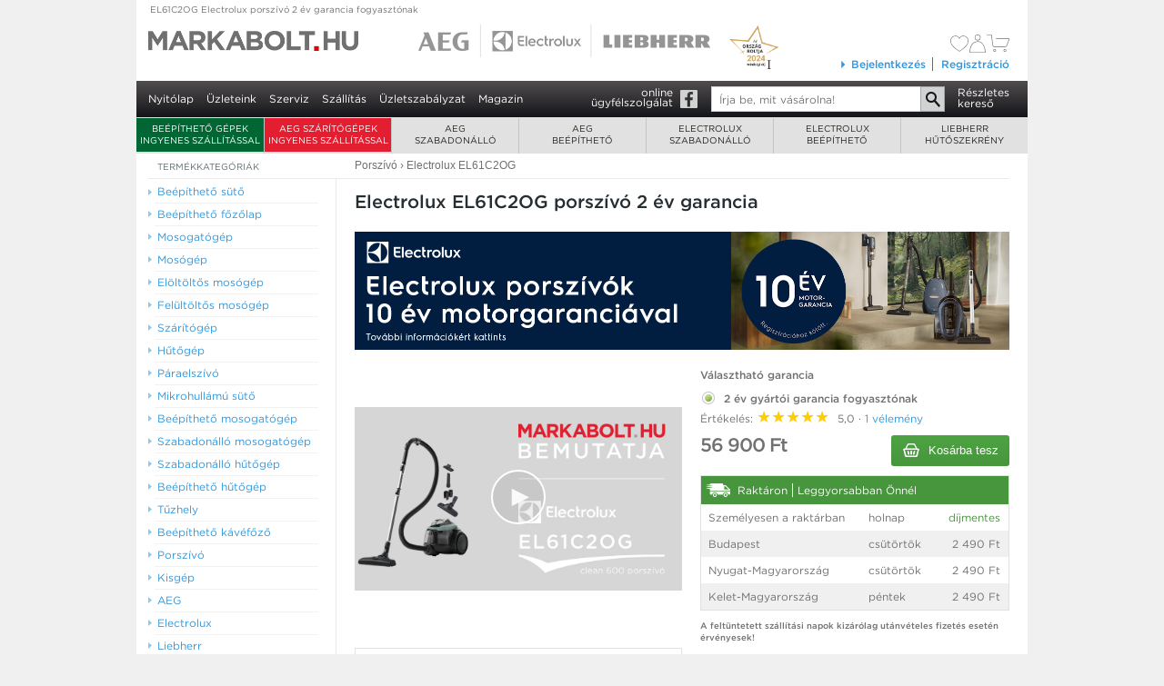

--- FILE ---
content_type: text/html; charset=utf-8
request_url: https://www.markabolt.hu/electrolux/electrolux_porszivo/electrolux_porszivok/electrolux_el61c2og_porszivo.html
body_size: 18304
content:
<!DOCTYPE html>
<html lang="hu">
<head>

	<title>Electrolux porszívó 2 év garancia :: Electrolux porszívó :: AEG, Electrolux, Liebherr márkabolt webáruház</title>

	<meta charset="utf-8">
	<meta http-equiv="X-UA-Compatible" content="IE=edge">

	<meta name="description" content="• Porzsák nélküli porszívó• 74 dB(A) zajszint• mosható Hygenie 12 filter">

	    <link rel="canonical" href="https://www.markabolt.hu/electrolux/electrolux_porszivo/electrolux_porszivok/electrolux_el61c2og_porszivo.html" />
    <link rel="alternate" media="only screen and (max-width: 640px)" href="https://https://m.markabolt.hu/electrolux/electrolux_porszivo/electrolux_porszivok/electrolux_el61c2og_porszivo.html" />
	<link rel="stylesheet" type="text/css" href="/fonts/539948/68A9E74B67F4DC9BB.css" />
	
			<link href="/main_gui/css/common.min.css?v1764241647" type="text/css" rel="stylesheet" />
	
	
	
	<meta property="og:type" content="product.item">
	<meta property="og:site_name" content="markabolt">
	<meta property="og:image" content="https://www.markabolt.hu/image_cache/large/images/30/Porszivo/EL61C2OG--3000005586_5.png">
	<meta property="og:title" content="Electrolux EL61C2OG porszívó 2 év garancia - 56 900 Ft">
	<meta property="og:locale" content="hu_HU">
	<meta property="og:url" content="https://www.markabolt.hu/electrolux/electrolux_porszivo/electrolux_porszivok/electrolux_el61c2og_porszivo.html">
	<meta property="og:description" content="• Porzsák nélküli porszívó • 74 dB(A) zajszint • mosható Hygenie 12 filter">

	<meta name="robots" content="all"/>
	<meta name="revisit-after" content="1 days"/>

	<meta name="DC.title" content="Electrolux porszívó 2 év garancia :: Electrolux porszívó :: AEG, Electrolux, Liebherr márkabolt webáruház"/>
	<meta name="DC.identifier" content="https://www.markabolt.hu/"/>
	<meta name="DC.description" content="• Porzsák nélküli porszívó• 74 dB(A) zajszint• mosható Hygenie 12 filter"/>

	<meta name="geo.region" content="HU-BU"/>
	<meta name="geo.placename" content="Budapest"/>
	<meta name="geo.position" content="47.547354;19.095804"/>
	<meta name="ICBM" content="47.547354, 19.095804"/>

	<meta property="business:contact_data:street_address" content="Madridi u. 5."/>
	<meta property="business:contact_data:locality" content="Budapest"/>
	<meta property="business:contact_data:postal_code" content="1131"/>
	<meta property="business:contact_data:country_name" content="Hungary"/>

	<link rel="shortcut icon" href="/favicon.ico" type="image/x-icon"/>
	<link rel="apple-touch-icon" sizes="180x180" href="/apple-touch-icon.png"/>
	<link rel="icon" type="image/png" sizes="32x32" href="/favicon-32x32.png"/>
	<link rel="icon" type="image/png" sizes="16x16" href="/favicon-16x16.png"/>
	<link rel="icon" type="image/png" sizes="48x48" href="/favicon-48x48.png"/>
	<link rel="icon" type="image/png" sizes="96x96" href="/favicon-96x96.png"/>
	<link rel="icon" type="image/png" sizes="144x144" href="/favicon-144x144.png"/>
	<link rel="manifest" href="/site.webmanifest"/>
	<link rel="mask-icon" href="/safari-pinned-tab.svg" color="#5bbad5"/>

	<meta name="apple-mobile-web-app-title" content="markabolt.hu"/>
	<meta name="application-name" content="markabolt.hu"/>
	<meta name="msapplication-TileColor" content="#603cba"/>
	<meta name="theme-color" content="#ffffff"/>


<script type="90c9ccb0839fcb363f31d118-text/javascript">
	window.Webpage = {};
		
		Webpage.isTestPage=0;
		Webpage.jsVersion=1760992139;
		Webpage.cssVersion=1764241647;
		Webpage.jsFiles=[];
		Webpage.previousPage="";
		Webpage.GoogleMapsKey="AIzaSyDQTtqEXKug5_vBBfMFppWBBRCamN0XLRM";
		Webpage.GA="UA-3415449-1";
		Webpage.isMobile=0;
	</script>

	<!-- GTM base DataLayer -->
	<script type="90c9ccb0839fcb363f31d118-text/javascript">
		window.dataLayer = window.dataLayer || [];
		window.dataLayer.push({
			"eId" : "8da71deee6313c6408a4fade5ba108cd9b333b569e8d6f92ba625eee3cd39b5b"
		})
	</script>
	<!-- End GTM base DataLayer -->
<!-- Google Tag Manager -->
<script type="90c9ccb0839fcb363f31d118-text/javascript">(function(w,d,s,l,i){w[l]=w[l]||[];w[l].push({'gtm.start':
				new Date().getTime(),event:'gtm.js'});var f=d.getElementsByTagName(s)[0],
			j=d.createElement(s),dl=l!='dataLayer'?'&l='+l:'';j.async=true;j.src=
			'https://www.googletagmanager.com/gtm.js?id='+i+dl;f.parentNode.insertBefore(j,f);
	})(window,document,'script','dataLayer','GTM-PFHG8XB');
	</script>



	<!--[if lte IE 8]><link rel="stylesheet" type="text/css" href="/main_gui/css/style.ie8.css"  /><![endif]-->
</head>
<body id="top" class="" itemscope itemtype="http://schema.org/WebPage">
<!--[if lt IE 11]>
	<div id="IEWarning"><div>
		Ön egy régebbi Internet Explorert használ! Kérjük, frissítse a böngészőjét ingyenesen a
		<a href="http://windows.microsoft.com/hu-hu/internet-explorer/download-ie" target="_ie" title="Az Internet Explorer böngésző ingyenes frissítési oldala">microsoft.hu</a> oldalon,
	vagy használjon másik böngészőt:
	 <a href="http://www.google.com/chrome/" target="_chrome" title="A Chrome böngésző letöltési oldala">Chrome</a>,
	 <a href="http://www.mozilla.org/hu/firefox/" target="_fx" title="A Firefox böngésző letöltési oldala">Firefox</a>.
	 </div></div>
<![endif]-->
	<!-- Google Tag Manager (noscript) -->
	<noscript><iframe src="https://www.googletagmanager.com/ns.html?id=GTM-PFHG8XB" height="0" width="0" style="display:none;visibility:hidden"></iframe></noscript>
	<!-- End Google Tag Manager (noscript) -->



<div id="all">

			<div id="topbreadcrum" class="gray-link">
			<a href="/electrolux/electrolux_porszivo/electrolux_porszivok/electrolux_el61c2og_porszivo.html" title="EL61C2OG Electrolux porszívó 2 év garancia  fogyasztónak ">
				EL61C2OG Electrolux porszívó 2 év garancia  fogyasztónak 

																</a>
		</div>
	
	<div id="headerpic">
		<div id="aez_logo"></div>
		<div id="orszagboltja"></div>
		<a href="/" id="mainlogo" class="headerlogo"><span>AEG Electrolux háztartási gépek weboldal</span></a>
		<a href="/aeg_lista/" id="aeglogo" class="headerlogo"><span>AEG háztartási gépek</span></a>
		<a href="/electrolux_lista/" id="electroluxlogo" class="headerlogo"><span>Electrolux háztartási gépek</span></a>
		<a href="/liebherr_lista/" id="liebherrlogo" class="headerlogo"><span>Liebherr hűtőgépek</span></a>

		
				
    
		
		<div class="headerLogin">
		    <div id="cartInfo">
				<div>
    <div id="welcome">
                    &nbsp;&nbsp;&nbsp;&nbsp;&nbsp;&nbsp;&nbsp;&nbsp;&nbsp;&nbsp;&nbsp;&nbsp;&nbsp;&nbsp;&nbsp;
            </div>
    <div class="cart-icons">
        <div>
            <a href="/kedvencek" title="Kedvencek listája">
                <div class="svg-container filled-heart">
    <svg class="svg-icon" xmlns="http://www.w3.org/2000/svg" viewBox="0 0 31.5 27.72">
        <defs>
            <style>
                .cls-1 {
                    fill: #8e8e8e;
                    fill-rule: evenodd;
                }
            </style>
        </defs>
        <path class="cls-1"
              d="M1265.08,3086.72a8.573,8.573,0,0,0-7.9-4.51c-3.97.14-5.81,2.07-6.56,3.22l-0.21.4-0.22-.41c-0.74-1.14-2.58-3.07-6.56-3.21a8.584,8.584,0,0,0-7.9,4.52c-5.16,10.55,9.7,20.28,14.37,23.02,0.11,0.06.19,0.1,0.22,0.12l0.09,0.06,0.09-.06c0.03-.01.1-0.06,0.21-0.12C1255.39,3107.02,1270.25,3097.29,1265.08,3086.72Z"
              transform="translate(-1234.66 -3082.22)"/>
    </svg>
</div>                <div class="svg-container empty-heart">
    <svg class="svg-icon" xmlns="http://www.w3.org/2000/svg" viewBox="0 0 23 20">
        <defs>
            <style>
                .cls-1 {
                    fill: #71706e;
                    fill-rule: evenodd;
                }
            </style>
        </defs>
        <path id="szív" class="cls-1" d="M1549.88,93.255A6.288,6.288,0,0,0,1544.11,90a5.628,5.628,0,0,0-4.79,2.326l-0.15.286-0.16-.295A5.648,5.648,0,0,0,1534.22,90a6.281,6.281,0,0,0-5.77,3.263c-3.77,7.616,7.08,14.645,10.49,16.618a1.5,1.5,0,0,1,.16.091l0.07,0.042,0.06-.042c0.03-.014.08-0.043,0.16-0.089C1542.8,107.912,1553.66,100.887,1549.88,93.255Zm-5.41,12.253a35.618,35.618,0,0,1-3.73,2.754c-0.43.277-.85,0.537-1.29,0.793-0.06.037-.2,0.119-0.28,0.168-0.07-.039-0.17-0.1-0.29-0.168-0.43-.256-0.85-0.515-1.28-0.793a35.78,35.78,0,0,1-3.74-2.755c-4.99-4.246-6.61-8.259-4.8-11.919a5.869,5.869,0,0,1,8.66-1.689,3.844,3.844,0,0,1,.7.788,3.367,3.367,0,0,1,.21.371l0.54,1.412,0.54-1.412a2.9,2.9,0,0,1,.2-0.371,4.154,4.154,0,0,1,.7-0.788,5.567,5.567,0,0,1,3.53-1.225,5.441,5.441,0,0,1,5.11,2.879C1551.08,97.239,1549.47,101.261,1544.47,105.508Z" transform="translate(-1527.66 -90)"/>
</div>            </a>
        </div>
        <div>
                            <a href="/bejelentkezes"><div class="svg-container">
    <svg class="svg-icon" xmlns="http://www.w3.org/2000/svg" width="17.06" height="19.406" viewBox="0 0 17.06 19.406">
        <defs>
            <style>
                .user-svg-icon-color {
                    fill: #71706e;
                    fill-rule: evenodd;
                }
            </style>
        </defs>
        <path class="user-svg-icon-color"
              d="M1568.72,96.3a3.149,3.149,0,1,1,3.25-3.147A3.2,3.2,0,0,1,1568.72,96.3Zm0-5.687a2.54,2.54,0,1,0,2.62,2.539A2.578,2.578,0,0,0,1568.72,90.609Zm8.21,18.81H1560.5a0.31,0.31,0,0,1-.32-0.3c0-4.405,1.12-7.7,3.31-9.782a7.953,7.953,0,0,1,5.24-2.229,6.972,6.972,0,0,1,5.03,1.974,12.533,12.533,0,0,1,3.06,6.307,20.149,20.149,0,0,1,.42,3.73A0.308,0.308,0,0,1,1576.93,109.419Zm-16.12-.608h15.8c-0.05-1.309-.44-6.523-3.3-9.3a6.347,6.347,0,0,0-4.59-1.794h0a7.457,7.457,0,0,0-4.8,2.064C1561.91,101.7,1560.86,104.735,1560.81,108.811Z"
              transform="translate(-1560.19 -90)"/>
    </svg>
</div>
</a>
                    </div>
        <div class="cart-info-cart">
            <a href="/kosar" title="A kosár tartalma">
                                    <svg xmlns="http://www.w3.org/2000/svg" width="24.62" height="18.969" viewBox="0 0 24.62 18.969">
    <defs>
        <style>
            .cart-svg-icon-color {
                fill: #71706e;
                fill-rule: evenodd;
            }
        </style>
    </defs>
    <path class="cart-svg-icon-color" d="M1592.49,104.7a1.8,1.8,0,0,1-1.66-1.451v-0.026l-1.54-11.581h-4.56a0.3,0.3,0,1,1,0-.609h4.84a0.308,0.308,0,0,1,.31.266l1.57,11.83a1.2,1.2,0,0,0,1.04.961l12.08-.008a1.392,1.392,0,0,0,1.27-.917c0.32-.832,2.5-6.667,2.52-6.726a0.6,0.6,0,0,0-.02-0.456,0.3,0.3,0,0,0-.25-0.078h-13.42a0.3,0.3,0,1,1,0-.609h13.42a0.9,0.9,0,0,1,.76.328,1.233,1.233,0,0,1,.11,1.011c-0.03.071-2.21,5.911-2.54,6.747a1.988,1.988,0,0,1-1.86,1.309Zm0.58,5.3a1.514,1.514,0,1,1,1.56-1.513A1.539,1.539,0,0,1,1593.07,109.993Zm0-2.417a0.9,0.9,0,1,0,.93.9A0.913,0.913,0,0,0,1593.07,107.576Zm11.1,2.417a1.514,1.514,0,1,1,1.56-1.513A1.539,1.539,0,0,1,1604.17,109.993Zm0-2.417a0.9,0.9,0,1,0,.93.9A0.922,0.922,0,0,0,1604.17,107.576Z" transform="translate(-1584.41 -91.031)"/>
</svg>
                                </a>
                    </div>
    </div>
</div>


		    </div>

		    <div id="loginLinks" class="loginLinks clearfix">
			    						<div id="loginBoxLinkCover"><div id="loginBoxLink"><a href="/bejelentkezes"><span></span>Bejelentkezés</a></div></div>
						<div id="loginLastItem"><a href="/regisztracio.html">Regisztráció</a></div>
			    		    </div>

		    <div id="loginFloatBoxCover">
					<div id="loginFloatBox">
						<form method="post" action="/" accept-charset="utf-8">
							<input type="text" name="loginName" id="loginName" autocorrect="off" autocapitalize="off" class="txt" placeholder="Email vagy felhasználónév" maxlength="64">
							<input type="password" id="password" placeholder="Jelszó" name="pwd" class="txt" maxlength="21">

							<input type="submit" name="submit" value="Belépés" class="btn btn-inside">
							<input type="hidden" name="op" value="1000">
							<input type="hidden" name="originalURL" value="https://www.markabolt.hu/electrolux/electrolux_porszivo/electrolux_porszivok/electrolux_el61c2og_porszivo.html">
							<div class="clear"></div>
						</form>
						<a href="/jelszo.html" class="elfelejtett">Elfelejtett jelszó</a>
					</div>
				</div>

		</div>
	</div><!-- headerpic -->

	<div id="mainmenu" class="mainmenu">
		<ul id="nav" class="no-trasition">
			<li><a href="/">Nyitólap</a></li>
			<li><a href="/uzleteink.html" class="zold">Üzleteink</a></li>
			<li><a href="/szerviz.html">Szerviz</a></li>
			<li><a href="/szallitas.html">Szállítás</a></li>
			<li><a href="/uzletszabalyzat.html">Üzletszabályzat</a></li>
			<li><a href="/magazin/" title="Márkabolt magazin - hírek, érdekességek, újdonságok">Magazin</a></li>

						

														</ul>

		<div id="mainmenu-right">
		<a href="https://facebook.com/markabolt" class="facebook-link" target="_">online<br />ügyfélszolgálat</a>
		<form method="get" action="/talal" accept-charset="utf-8">
			<div class="form">
			<input type="search" name="search" value="" placeholder="Írja be, mit vásárolna!" class="txt autocomplete" maxlength="255" /><input type="submit" value="OK" class="btn" />
			</div>
			<div class="clear"></div>
		</form>
		<a href="/keres.html" class="reszletes-kereso">Részletes<br />kereső</a>
		<div class="clear"></div>
		</div>
	</div><!--  mainmenu  -->

		<div id="mainmenuTopCover">
<div id="mainmenuTop">
	<ul>
					<li class="mainmenuTopItem mainmenuTopItem-0" style="background-color: #006633">
				<div class="menuitemcover menuitemcover-0">
					<a href="https://www.markabolt.hu/info/ingyenes_szallitas.html" onclick="if (!window.__cfRLUnblockHandlers) return false; event.preventDefault(); window.location.href='https://www.markabolt.hu/info/ingyenes_szallitas.html'; return false;" class="text-class-1" data-cf-modified-90c9ccb0839fcb363f31d118-="">
						Beépíthető gépek ingyenes szállítással
					</a>
				</div>
						<li class="mainmenuTopItem mainmenuTopItem-0" style="background-color: #E21E30">
			<div class="menuitemcover menuitemcover-0">
				<a href="https://www.markabolt.hu/info/aeg_szaritogepek_ingyenes_szallitas" onclick="if (!window.__cfRLUnblockHandlers) return false; event.preventDefault(); window.location.href='https://www.markabolt.hu/info/aeg_szaritogepek_ingyenes_szallitas'; return false;" class="text-class-1" data-cf-modified-90c9ccb0839fcb363f31d118-="">
					AEG szárítógépek ingyenes szállítással
				</a>
			</div>
				
	<li class="mainmenuTopItem mainmenuTopItem-1 first"><div class="menuitemcover menuitemcover-1 first"><a href="/aeg.html">AEG<br />szabadonálló</a></div>
	<div class="mainmenuTopSubMenuCover"><div class="mainmenuTopSubMenu clearfix">
																			
		<div class="topmenuColumn topmenuColumn- clearfix">
														
													

						<h4 class="first"><a href="/aeg/aeg_mosogep.html">Mosógépek</a></h4>
			
															<h5><a href="/aeg/aeg_mosogep/eloltoltos_mosogepek.html">elöltöltős mosógépek</a></h5>
																<h5><a href="/aeg/aeg_mosogep/keskeny_eloltoltos_mosogepek.html">keskeny elöltöltős mosógépek</a></h5>
																<h5><a href="/aeg/aeg_mosogep/eloltoltos_moso_szaritogepek.html">elöltöltős mosó-szárítógépek</a></h5>
																<h5><a href="/aeg/aeg_mosogep/felultoltos_mosogepek.html">felültöltős mosógépek</a></h5>
							
						
														
													

						<h4 ><a href="/aeg/aeg_szaritogep.html">Szárítógépek</a></h4>
			
															<h5><a href="/aeg/aeg_szaritogep/hoszivattyus_kondenzacios_szaritogepek.html">hőszivattyús szárítógépek</a></h5>
							
						
														
													

						<h4 ><a href="/aeg/aeg_hutogep.html">Hűtőgépek</a></h4>
			
																						<h5><a href="/aeg/aeg_hutogep/alulfagyasztos_kombinalt_hutoszekrenyek.html">alulfagyasztós kombinált hűtőgép</a></h5>
																												
																						
				</div>
				<div class="topmenuColumn topmenuColumn-2 clearfix">
			
														
													

						<h4 class="first"><a href="/aeg/aeg_mosogatogep.html">Mosogatógépek</a></h4>
			
															<h5><a href="/aeg/aeg_mosogatogep/9_teritekes_45_cm_szeles_mosogatogepek.html">9 terítékes, 45 cm széles mosogatógépek</a></h5>
																<h5><a href="/aeg/aeg_mosogatogep/10_teritekes_45_cm_szeles_mosogatogepek.html">10 terítékes, 45 cm széles mosogatógépek</a></h5>
																							<h5><a href="/aeg/aeg_mosogatogep/14_teritekes_60_cm_szeles_mosogatogepek.html">14 terítékes, 60 cm széles mosogatógépek</a></h5>
																<h5><a href="/aeg/aeg_mosogatogep/15_teritekes_60_cm_szeles_mosogatogepek.html">15 terítékes, 60 cm széles mosogatógépek</a></h5>
							
						
														
													

						<h4 ><a href="/aeg/aeg_tuzhely.html">Tűzhelyek</a></h4>
			
															<h5><a href="/aeg/aeg_tuzhely/keramialapos_tuzhelyek.html">kerámialapos tűzhelyek</a></h5>
																<h5><a href="/aeg/aeg_tuzhely/indukcios_tuzhelyek.html">indukciós kerámialapos tűzhelyek</a></h5>
																<h5><a href="/aeg/aeg_tuzhely/kombituzhelyek.html">kombinált tűzhelyek</a></h5>
							
						
														
													

						<h4 ><a href="/aeg/aeg_porszivok.html">AEG porszívók</a></h4>
			
															<h5><a href="/aeg/aeg_porszivok/aeg_porszivo.html">porszívók</a></h5>
														
																						
				</div>
				<div class="topmenuColumn topmenuColumn-3 clearfix">
			
														
													

						<h4 class="first"><a href="/aeg/aeg_kiskeszulek.html">Kiskészülékek</a></h4>
			
															<h5><a href="/aeg/aeg_kiskeszulek/aeg_meleglevegos_suto_olajsuto.html">forrólevegős sütő</a></h5>
																<h5><a href="/aeg/aeg_kiskeszulek/aeg_vasalo.html">vasaló</a></h5>
							
						
														
													

						<h4 ><a href="/aeg/aeg_tartozekok.html">Tartozékok, kiegészítők</a></h4>
			
															<h5><a href="/aeg/aeg_tartozekok/szaritogep_tartozek.html">szárítógép tartozék</a></h5>
																<h5><a href="/aeg/aeg_tartozekok/mosogep_tartozek.html">mosógép tartozék</a></h5>
														
						
				</div>

		
	</div></div></li>
		
	<li class="mainmenuTopItem mainmenuTopItem-2"><div class="menuitemcover menuitemcover-2"><a href="/aeg_beepitheto.html">AEG<br />beépíthető</a></div>
	<div class="mainmenuTopSubMenuCover"><div class="mainmenuTopSubMenu clearfix">
																			
		<div class="topmenuColumn topmenuColumn- clearfix">
														
													

						<h4 class="first"><a href="/aeg_beepitheto/aeg_beepitheto_suto.html">Beépíthető sütők</a></h4>
			
															<h5><a href="/aeg_beepitheto/aeg_beepitheto_suto/onallo_sutok.html">önálló sütők</a></h5>
							
						
														
													

						<h4 ><a href="/aeg_beepitheto/aeg_beepitheto_fozolap.html">Beépíthető főzőlapok</a></h4>
			
															<h5><a href="/aeg_beepitheto/aeg_beepitheto_fozolap/gazfozolapok.html">gázfőzőlap</a></h5>
																<h5><a href="/aeg_beepitheto/aeg_beepitheto_fozolap/onallo_keramialapok.html">önálló kerámia főzőlapok</a></h5>
																<h5><a href="/aeg_beepitheto/aeg_beepitheto_fozolap/indukcios_keramialapok.html">önálló indukciós kerámia főzőlapok</a></h5>
																							<h5><a href="/aeg_beepitheto/aeg_beepitheto_fozolap/aeg_domino_fozolapok.html">dominó főzőlapok</a></h5>
							
						
														
													

						<h4 ><a href="/aeg_beepitheto/aeg_beepitheto_mosogatogep.html">Beépíthető mosogatógépek</a></h4>
			
																						<h5><a href="/aeg_beepitheto/aeg_beepitheto_mosogatogep/10_teritekes_45_cm_szeles_mosogatogepek.html">10 terítékes, 45 cm széles mosogatógépek</a></h5>
																<h5><a href="/aeg_beepitheto/aeg_beepitheto_mosogatogep/13_teritekes_60_cm_szeles_mosogatogepek.html">13 terítékes, 60 cm széles mosogatógépek</a></h5>
																<h5><a href="/aeg_beepitheto/aeg_beepitheto_mosogatogep/14_teritekes_60_cm_szeles_mosogatogepek.html">14 terítékes, 60 cm széles mosogatógépek</a></h5>
																<h5><a href="/aeg_beepitheto/aeg_beepitheto_mosogatogep/15_teritekes_60_cm_szeles_mosogatogepek.html">15 terítékes, 60 cm széles mosogatógépek</a></h5>
							
																						
				</div>
				<div class="topmenuColumn topmenuColumn-2 clearfix">
			
														
													

						<h4 class="first"><a href="/aeg_beepitheto/aeg_beepitheto_hutogep.html">Beépíthető hűtőgépek</a></h4>
			
															<h5><a href="/aeg_beepitheto/aeg_beepitheto_hutogep/hutoszekreny.html">álló szekrénybe építhető hűtőszekrény</a></h5>
																<h5><a href="/aeg_beepitheto/aeg_beepitheto_hutogep/kombihutok.html">alulfagyasztós kombinált hűtőgép</a></h5>
																<h5><a href="/aeg_beepitheto/aeg_beepitheto_hutogep/fagyasztok.html">beépíthető fagyasztók</a></h5>
																<h5><a href="/aeg_beepitheto/aeg_beepitheto_hutogep/pult_ala_epitheto_hutoszekrenyek.html">pult alá építhető hűtőgép</a></h5>
							
						
														
													

						<h4 ><a href="/aeg_beepitheto/aeg_beepitheto_paraelszivo.html">Beépíthető páraelszívók</a></h4>
			
															<h5><a href="/aeg_beepitheto/aeg_beepitheto_paraelszivo/60_cm_szeles_paraelszivok.html">60 cm széles páraelszívók</a></h5>
																<h5><a href="/aeg_beepitheto/aeg_beepitheto_paraelszivo/90_cm_szeles_paraelszivok.html">90 cm széles páraelszívók</a></h5>
																<h5><a href="/aeg_beepitheto/aeg_beepitheto_paraelszivo/szigetelszivok.html">sziget páraelszívók</a></h5>
							
						
														
													

						<h4 ><a href="/aeg_beepitheto/aeg_beepitheto_mikrosuto.html">Beépíthető mikrosütők</a></h4>
			
															<h5><a href="/aeg_beepitheto/aeg_beepitheto_mikrosuto/aeg_beepitheto_mikrosutok.html">AEG beépíthető mikrosütők</a></h5>
							
																						
				</div>
				<div class="topmenuColumn topmenuColumn-3 clearfix">
			
														
													

						<h4 class="first"><a href="/aeg_beepitheto/aeg_beepitheto_kavefozo.html">Beépíthető kávéfőző</a></h4>
			
															<h5><a href="/aeg_beepitheto/aeg_beepitheto_kavefozo/aeg_beepitheto_kavefozok.html">AEG beépíthető kávéfőzők</a></h5>
							
						
														
													

						<h4 ><a href="/aeg_beepitheto/aeg_beepitheto_mosogep.html">Beépíthető mosógépek</a></h4>
			
															<h5><a href="/aeg_beepitheto/aeg_beepitheto_mosogep/eloltoltos_mosogepek.html">AEG beépíthető elöltöltős mosógépek</a></h5>
														
						
														
													

						<h4 ><a href="/aeg_beepitheto/aeg_tartozekok.html">Tartozékok, kiegészítők</a></h4>
			
																																									
						
				</div>

		
	</div></div></li>
		
	<li class="mainmenuTopItem mainmenuTopItem-3"><div class="menuitemcover menuitemcover-3"><a href="/electrolux.html">Electrolux<br />szabadonálló</a></div>
	<div class="mainmenuTopSubMenuCover"><div class="mainmenuTopSubMenu clearfix">
																			
		<div class="topmenuColumn topmenuColumn- clearfix">
														
													

						<h4 class="first"><a href="/electrolux/electrolux_mosogep.html">Mosógépek</a></h4>
			
															<h5><a href="/electrolux/electrolux_mosogep/eloltoltos_mosogepek.html">elöltöltős mosógépek</a></h5>
																<h5><a href="/electrolux/electrolux_mosogep/keskeny_eloltoltos_mosogepek.html">keskeny elöltöltős mosógépek</a></h5>
																<h5><a href="/electrolux/electrolux_mosogep/eloltoltos_moso_szaritogepek.html">elöltöltős mosó-szárítógépek</a></h5>
																<h5><a href="/electrolux/electrolux_mosogep/felultoltos_mosogepek.html">felültöltős mosógépek</a></h5>
							
						
														
													

						<h4 ><a href="/electrolux/electrolux_szaritogep.html">Szárítógépek</a></h4>
			
																						<h5><a href="/electrolux/electrolux_szaritogep/hoszivattyus_kondenzacios_szaritogepek.html">hőszivattyús szárítógépek</a></h5>
							
						
														
													

						<h4 ><a href="/electrolux/electrolux_hutogep.html">Hűtőgépek</a></h4>
			
															<h5><a href="/electrolux/electrolux_hutogep/alulfagyasztos_kombihutok.html">alulfagyasztós kombinált hűtőgép</a></h5>
																												
																						
				</div>
				<div class="topmenuColumn topmenuColumn-2 clearfix">
			
														
													

						<h4 class="first"><a href="/electrolux/electrolux_mosogatogep.html">Mosogatógépek</a></h4>
			
															<h5><a href="/electrolux/electrolux_mosogatogep/9_teritekes_45_cm_szeles_mosogatogepek.html">9 terítékes, 45 cm széles mosogatógépek</a></h5>
																<h5><a href="/electrolux/electrolux_mosogatogep/10_teritekes_45_cm_szeles_mosogatogepek.html">10 terítékes, 45 cm széles mosogatógépek</a></h5>
																<h5><a href="/electrolux/electrolux_mosogatogep/13_teritekes_60_cm_szeles_mosogatogepek.html">13 terítékes, 60 cm széles mosogatógépek</a></h5>
																<h5><a href="/electrolux/electrolux_mosogatogep/14_teritekes_60_cm_szeles_mosogatogepek.html">14 terítékes, 60 cm széles mosogatógépek</a></h5>
																<h5><a href="/electrolux/electrolux_mosogatogep/15_teritekes_60_cm_szeles_mosogatogepek.html">15 terítékes, 60 cm széles mosogatógépek</a></h5>
							
						
														
													

						<h4 ><a href="/electrolux/electrolux_tuzhely.html">Tűzhelyek</a></h4>
			
															<h5><a href="/electrolux/electrolux_tuzhely/gaztuzhelyek.html">gáztűzhelyek</a></h5>
																<h5><a href="/electrolux/electrolux_tuzhely/kombituzhelyek.html">kombinált tűzhelyek</a></h5>
																<h5><a href="/electrolux/electrolux_tuzhely/keramialapos_tuzhelyek.html">kerámialapos tűzhelyek</a></h5>
							
						
														
													

						<h4 ><a href="/electrolux/electrolux_porszivo.html">Porszívók</a></h4>
			
															<h5><a href="/electrolux/electrolux_porszivo/electrolux_porszivok.html">Electrolux porszívók</a></h5>
																<h5><a href="/electrolux/electrolux_porszivo/legtisztitok.html">légtisztítók</a></h5>
																<h5><a href="/electrolux/electrolux_porszivo/green_porszivok.html">green porszívók</a></h5>
																<h5><a href="/electrolux/electrolux_porszivo/akkumulatoros_kezi.html">akkumulátoros kézi porszívók</a></h5>
														
																						
				</div>
				<div class="topmenuColumn topmenuColumn-3 clearfix">
			
														
													

						<h4 class="first"><a href="/electrolux/electrolux_kisgep.html">Kiskészülékek</a></h4>
			
																						<h5><a href="/electrolux/electrolux_kisgep/electrolux_kenyerpiritok.html">kenyérpirítók</a></h5>
																<h5><a href="/electrolux/electrolux_kisgep/electrolux_mixerek.html">mixerek</a></h5>
																<h5><a href="/electrolux/electrolux_kisgep/electrolux_vakuumozok.html">vákuumozó gépek</a></h5>
																<h5><a href="/electrolux/electrolux_kisgep/electrolux_vizforralok.html">vízforralók</a></h5>
																<h5><a href="/electrolux/electrolux_kisgep/electrolux_vasalok.html">vasalók</a></h5>
																							<h5><a href="/electrolux/electrolux_kisgep/electrolux_turmix.html">turmixgépek</a></h5>
																<h5><a href="/electrolux/electrolux_kisgep/electrolux_kavefozok.html">kávéfőzők</a></h5>
																							<h5><a href="/electrolux/electrolux_kisgep/electrolux_meleglevegos_suto_olajsuto.html">forrólevegős sütő</a></h5>
														
						
														
													

						<h4 ><a href="/electrolux/electrolux_tartozekok.html">Tartozékok, kiegészítők</a></h4>
			
															<h5><a href="/electrolux/electrolux_tartozekok/szaritogep_tartozek.html">szárítógép tartozék</a></h5>
																<h5><a href="/electrolux/electrolux_tartozekok/mosogep_tartozek.html">mosógép tartozék</a></h5>
																														<h5><a href="/electrolux/electrolux_tartozekok/porszivo_tartozek.html">porszívó tartozék</a></h5>
																<h5><a href="/electrolux/electrolux_tartozekok/kisgep_tartozek.html">kisgép tartozék</a></h5>
														
						
				</div>

		
	</div></div></li>
		
	<li class="mainmenuTopItem mainmenuTopItem-4"><div class="menuitemcover menuitemcover-4"><a href="/electrolux_beepitheto.html">Electrolux<br />beépíthető</a></div>
	<div class="mainmenuTopSubMenuCover"><div class="mainmenuTopSubMenu clearfix">
																			
		<div class="topmenuColumn topmenuColumn- clearfix">
														
													

						<h4 class="first"><a href="/electrolux_beepitheto/electrolux_beepitheto_suto.html">Beépíthető sütők</a></h4>
			
															<h5><a href="/electrolux_beepitheto/electrolux_beepitheto_suto/onallo_sutok.html">önálló sütők</a></h5>
							
						
														
													

						<h4 ><a href="/electrolux_beepitheto/electrolux_beepitheto_fozolap.html">Beépíthető főzőlapok</a></h4>
			
															<h5><a href="/electrolux_beepitheto/electrolux_beepitheto_fozolap/gazfozolapok.html">gázfőzőlapok</a></h5>
																<h5><a href="/electrolux_beepitheto/electrolux_beepitheto_fozolap/onallo_keramialapok.html">önálló kerámia főzőlapok</a></h5>
																<h5><a href="/electrolux_beepitheto/electrolux_beepitheto_fozolap/indukcios_keramialapok.html">önálló indukciós kerámia főzőlapok</a></h5>
																<h5><a href="/electrolux_beepitheto/electrolux_beepitheto_fozolap/electrolux_domino.html">dominó főzőlapok</a></h5>
							
						
														
													

						<h4 ><a href="/electrolux_beepitheto/electrolux_beepitheto_mosogatogep.html">Beépíthető mosogatógépek</a></h4>
			
															<h5><a href="/electrolux_beepitheto/electrolux_beepitheto_mosogatogep/9_teritekes_45_cm_szeles_mosogatogepek.html">9 terítékes, 45 cm széles mosogatógépek</a></h5>
																<h5><a href="/electrolux_beepitheto/electrolux_beepitheto_mosogatogep/10_teritekes_45_cm_szeles_mosogatogepek.html">10 terítékes, 45 cm széles mosogatógépek</a></h5>
																<h5><a href="/electrolux_beepitheto/electrolux_beepitheto_mosogatogep/13_teritekes_60_cm_szeles_mosogatogepek.html">13 terítékes, 60 cm széles mosogatógépek</a></h5>
																<h5><a href="/electrolux_beepitheto/electrolux_beepitheto_mosogatogep/14_teritekes_60_cm_szeles_mosogatogepek.html">14 terítékes, 60 cm széles mosogatógépek</a></h5>
																<h5><a href="/electrolux_beepitheto/electrolux_beepitheto_mosogatogep/15_teritekes_60_cm_szeles_mosogatogepek.html">15 terítékes, 60 cm széles mosogatógépek</a></h5>
							
																						
				</div>
				<div class="topmenuColumn topmenuColumn-2 clearfix">
			
														
													

						<h4 class="first"><a href="/electrolux_beepitheto/electrolux_beepitheto_hutogep.html">Beépíthető hűtőgépek</a></h4>
			
															<h5><a href="/electrolux_beepitheto/electrolux_beepitheto_hutogep/hutoszekreny.html">álló szekrénybe építhető hűtőszekrény</a></h5>
																<h5><a href="/electrolux_beepitheto/electrolux_beepitheto_hutogep/alulfagyasztos_kombihutok.html">alulfagyasztós kombinált hűtőgép</a></h5>
																<h5><a href="/electrolux_beepitheto/electrolux_beepitheto_hutogep/pult_ala_epitheto_hutoszekrenyek.html">pult alá építhető hűtőgép</a></h5>
																							<h5><a href="/electrolux_beepitheto/electrolux_beepitheto_hutogep/fagyasztok.html">beépíthető fagyasztók</a></h5>
							
						
														
													

						<h4 ><a href="/electrolux_beepitheto/electrolux_beepitheto_paraelszivo.html">Beépíthető páraelszívók</a></h4>
			
															<h5><a href="/electrolux_beepitheto/electrolux_beepitheto_paraelszivo/60_cm_szeles_paraelszivok.html">60 cm széles páraelszívók</a></h5>
																<h5><a href="/electrolux_beepitheto/electrolux_beepitheto_paraelszivo/90_cm_szeles_paraelszivok.html">90 cm széles páraelszívók</a></h5>
																<h5><a href="/electrolux_beepitheto/electrolux_beepitheto_paraelszivo/szigetelszivok.html">sziget páraelszívók</a></h5>
							
						
														
													

						<h4 ><a href="/electrolux_beepitheto/electrolux_beepitheto_mikrosuto.html">Beépíthető mikrosütők</a></h4>
			
															<h5><a href="/electrolux_beepitheto/electrolux_beepitheto_mikrosuto/electrolux_beepitheto_mikrosutok.html">Electrolux beépíthető mikrosütők</a></h5>
							
																						
				</div>
				<div class="topmenuColumn topmenuColumn-3 clearfix">
			
														
													

						<h4 class="first"><a href="/electrolux_beepitheto/electrolux_beepitheto_kavefozo.html">Beépíthető kávéfőzők</a></h4>
			
															<h5><a href="/electrolux_beepitheto/electrolux_beepitheto_kavefozo/electrolux_beepitheto_kavefozok.html">Electrolux beépíthető kávéfőzők</a></h5>
							
						
														
													

						<h4 ><a href="/electrolux_beepitheto/electrolux_beepitheto_mosogep.html">Beépíthető mosógépek</a></h4>
			
															<h5><a href="/electrolux_beepitheto/electrolux_beepitheto_mosogep/eloltoltos_mosogepek.html">Electrolux beépíthető mosógépek</a></h5>
							
						
														
													

						<h4 ><a href="/electrolux_beepitheto/electrolux_tartozekok.html">Tartozékok, kiegészítők</a></h4>
			
															<h5><a href="/electrolux_beepitheto/electrolux_tartozekok/suto_tartozek.html">sütő tartozék</a></h5>
																<h5><a href="/electrolux_beepitheto/electrolux_tartozekok/fozolap_tartozek.html">főzőlap tartozék</a></h5>
																<h5><a href="/electrolux_beepitheto/electrolux_tartozekok/mosogatogep_tartozek.html">mosogatógép tartozék</a></h5>
																					
						
				</div>

		
	</div></div></li>
		
	<li class="mainmenuTopItem mainmenuTopItem-5"><div class="menuitemcover menuitemcover-5"><a href="/liebherr.html">Liebherr<br />hűtőszekrény</a></div>
	<div class="mainmenuTopSubMenuCover"><div class="mainmenuTopSubMenu clearfix">
																			
		<div class="topmenuColumn topmenuColumn- clearfix">
														
													

						<h4 class="first"><a href="/liebherr/liebherr_szabadonallo_hutogepek.html">Hűtőgépek</a></h4>
			
															<h5><a href="/liebherr/liebherr_szabadonallo_hutogepek/hutoszekreny.html">hűtőszekrény</a></h5>
																<h5><a href="/liebherr/liebherr_szabadonallo_hutogepek/alulfagyasztos_kombihutok.html">alulfagyasztós kombinált hűtőgép</a></h5>
																<h5><a href="/liebherr/liebherr_szabadonallo_hutogepek/felulfagyasztos_kombihuto.html">felülfagyasztós kombinált hűtőgép</a></h5>
																							<h5><a href="/liebherr/liebherr_szabadonallo_hutogepek/fagyasztoszekreny.html">fagyasztószekrény</a></h5>
																<h5><a href="/liebherr/liebherr_szabadonallo_hutogepek/borhuto.html">borhűtő</a></h5>
																<h5><a href="/liebherr/liebherr_szabadonallo_hutogepek/side_by_side.html">side by side kombinált hűtőgép</a></h5>
																<h5><a href="/liebherr/liebherr_szabadonallo_hutogepek/francia_ajtos.html">francia ajtós kombinált hűtőgép</a></h5>
							
																						
				</div>
				<div class="topmenuColumn topmenuColumn-2 clearfix">
			
														
													

						<h4 class="first"><a href="/liebherr/liebherr_beepitheto_hutogepek.html">Beépíthető hűtőgépek</a></h4>
			
															<h5><a href="/liebherr/liebherr_beepitheto_hutogepek/allo_szekrenybe_epitheto_hutoszekreny.html">álló szekrénybe építhető hűtőszekrény</a></h5>
																<h5><a href="/liebherr/liebherr_beepitheto_hutogepek/pult_ala_epitheto_hutoszekreny.html">pult alá építhető hűtőszekrény</a></h5>
																<h5><a href="/liebherr/liebherr_beepitheto_hutogepek/alulfagyasztos_kombihutok.html">alulfagyasztós kombinált hűtőgép</a></h5>
																							<h5><a href="/liebherr/liebherr_beepitheto_hutogepek/allo_szekrenybe_epitheto_fagyasztoszekreny.html">álló szekrénybe építhető fagyasztószekrény</a></h5>
																<h5><a href="/liebherr/liebherr_beepitheto_hutogepek/pult_ala_epitheto_fagyasztoszekreny.html">pult alá építhető fagyasztószekrény</a></h5>
																<h5><a href="/liebherr/liebherr_beepitheto_hutogepek/borhuto.html">beépíthető borhűtő</a></h5>
																							<h5><a href="/liebherr/liebherr_beepitheto_hutogepek/francia_ajtos.html">beépíthető francia ajtós hűtőgép</a></h5>
							
						
				</div>

		
	</div></div></li>
</ul>
</div>
</div>
<div id="contentwrapper">
		<div id="leftcol">
					<div class="box verticalMenuBox">
	
			<div class="menuListBox menuListBox-1 menuListBoxFirst" id="topMenuCategories">
		<div class="menuListHead"><span>Termékkategóriák</span></div>

		<ul class="menuList menuList-1 menuListFirst">
																																																												
				<li class="menubar menuItem-1 menuItemFirst">
					<a href="/suto/" class="menuAnchor menuAnchor-0"><span class="menu-caption">Beépíthető sütő</span></a>

										<ul class="menu">
											<li>
							<a href="/suto/aeg/">AEG beépíthető sütő</a></li>
											<li>
							<a href="/suto/electrolux/">Electrolux beépíthető sütő</a></li>
											<li>
							<a href="/suto/">Összes beépíthető sütő</a></li>
										</ul>
									</li>
																																																																																																									
				<li class="menubar menuItem-2">
					<a href="/fozolap/" class="menuAnchor menuAnchor-1"><span class="menu-caption">Beépíthető főzőlap</span></a>

										<ul class="menu">
											<li>
							<a href="/fozolap/aeg/">AEG beépíthető főzőlap</a></li>
											<li>
							<a href="/fozolap/electrolux/">Electrolux beépíthető főzőlap</a></li>
											<li>
							<a href="/fozolap/elektromos_fozolap/">Beépíthető elektromos főzőlap</a></li>
											<li>
							<a href="/fozolap/gazfozolap/">Beépíthető gázfőzőlap</a></li>
											<li>
							<a href="/fozolap/indukcios_keramia_fozolap/">Indukciós kerámia főzőlap</a></li>
											<li>
							<a href="/fozolap/domino_fozolap/">Beépíthető dominó főzőlap</a></li>
											<li>
							<a href="/fozolap/">Összes beépíthető főzőlap</a></li>
										</ul>
									</li>
																																																																																																																																										
				<li class="menubar menuItem-3">
					<a href="/mosogatogep/" class="menuAnchor menuAnchor-2"><span class="menu-caption">Mosogatógép</span></a>

										<ul class="menu">
											<li>
							<a href="/mosogatogep/aeg/">AEG mosogatógép</a></li>
											<li>
							<a href="/mosogatogep/electrolux/">Electrolux mosogatógép</a></li>
											<li>
							<a href="/szabadonallo_mosogatogep/">Szabadonálló mosogatógép</a></li>
											<li>
							<a href="/beepitheto_mosogatogep/">Beépíthető mosogatógép</a></li>
											<li>
							<a href="/mosogatogep/9_teritekes/">9 terítékes mosogatógép</a></li>
											<li>
							<a href="/mosogatogep/10_teritekes/">10 terítékes mosogatógép</a></li>
											<li>
							<a href="/mosogatogep/13_teritekes/">13 terítékes mosogatógép</a></li>
											<li>
							<a href="/mosogatogep/14_teritekes/">14 terítékes mosogatógép</a></li>
											<li>
							<a href="/mosogatogep/15_teritekes/">15 terítékes mosogatógép</a></li>
											<li>
							<a href="/mosogatogep/">Összes mosogatógép</a></li>
										</ul>
									</li>
																																																																																																																															
				<li class="menubar menuItem-4">
					<a href="/mosogep/" class="menuAnchor menuAnchor-3"><span class="menu-caption">Mosógép</span></a>

										<ul class="menu">
											<li>
							<a href="/mosogep/aeg/">AEG mosógép</a></li>
											<li>
							<a href="/mosogep/electrolux/">Electrolux mosógép</a></li>
											<li>
							<a href="/felultoltos_mosogep/">Felültöltős mosógép</a></li>
											<li>
							<a href="/eloltoltos_mosogep/">Elöltöltős mosógép</a></li>
											<li>
							<a href="/eloltoltos_mosogep/keskeny_eloltoltos_mosogep/">Keskeny elöltöltős mosógép</a></li>
											<li>
							<a href="/mosogep/szabadonallo/">Szabadonálló mosógép</a></li>
											<li>
							<a href="/mosogep/beepitheto/">Beépíthető mosógép</a></li>
											<li>
							<a href="/mosogep/moso-szaritogep/">Mosó-szárítógép</a></li>
											<li>
							<a href="/mosogep/">Összes mosógép</a></li>
										</ul>
									</li>
																																																																																			
				<li class="menubar menuItem-5">
					<a href="/eloltoltos_mosogep/" class="menuAnchor menuAnchor-4"><span class="menu-caption">Elöltöltős mosógép</span></a>

										<ul class="menu">
											<li>
							<a href="/eloltoltos_mosogep/aeg/">AEG elöltöltős mosógép</a></li>
											<li>
							<a href="/eloltoltos_mosogep/electrolux/">Electrolux elöltöltős mosógép</a></li>
											<li>
							<a href="/eloltoltos_mosogep/keskeny_eloltoltos_mosogep/">Keskeny elöltöltős mosógép</a></li>
											<li>
							<a href="/eloltoltos_mosogep/beepitheto/">Beépíthető elöltöltős mosógép</a></li>
											<li>
							<a href="/eloltoltos_mosogep/">Összes elöltöltős mosógép</a></li>
										</ul>
									</li>
																																																													
				<li class="menubar menuItem-6">
					<a href="/felultoltos_mosogep/" class="menuAnchor menuAnchor-5"><span class="menu-caption">Felültöltős mosógép</span></a>

										<ul class="menu">
											<li>
							<a href="/felultoltos_mosogep/aeg/">AEG felültöltős mosógép</a></li>
											<li>
							<a href="/felultoltos_mosogep/electrolux/">Electrolux felültöltős mosógép</a></li>
											<li>
							<a href="/felultoltos_mosogep/">Összes felültöltős mosógép</a></li>
										</ul>
									</li>
																																																																																			
				<li class="menubar menuItem-7">
					<a href="/szaritogep/" class="menuAnchor menuAnchor-6"><span class="menu-caption">Szárítógép</span></a>

										<ul class="menu">
											<li>
							<a href="/szaritogep/aeg/">AEG szárítógép</a></li>
											<li>
							<a href="/szaritogep/electrolux/">Electrolux szárítógép</a></li>
											<li>
							<a href="/szaritogep/hoszivattyus_kondenzacios_szaritogep/">Hőszivattyús szárítógép</a></li>
											<li>
							<a href="/mosogep/moso-szaritogep/">Mosó-szárítógép</a></li>
											<li>
							<a href="/szaritogep/">Összes szárítógép</a></li>
										</ul>
									</li>
																																																																																																																																										
				<li class="menubar menuItem-8">
					<a href="/hutogep/" class="menuAnchor menuAnchor-7"><span class="menu-caption">Hűtőgép</span></a>

										<ul class="menu">
											<li>
							<a href="/hutogep/aeg/">AEG hűtőgép</a></li>
											<li>
							<a href="/hutogep/electrolux/">Electrolux hűtőgép</a></li>
											<li>
							<a href="/hutogep/liebherr/">Liebherr hűtőgép</a></li>
											<li>
							<a href="/hutogep/hutoszekreny/">Hűtőszekrény</a></li>
											<li>
							<a href="/hutogep/alulfagyasztos_hutogep/">Alulfagyasztós hűtőgép</a></li>
											<li>
							<a href="/hutogep/felulfagyasztos_hutogep/">Felülfagyasztós hűtőgép</a></li>
											<li>
							<a href="/hutogep/fagyasztoszekreny/">Fagyasztószekrény</a></li>
											<li>
							<a href="/szabadonallo_hutogep/">Szabadonálló hűtőgép</a></li>
											<li>
							<a href="/beepitheto_hutogep/">Beépíthető hűtőgép</a></li>
											<li>
							<a href="/hutogep/">Összes hűtőgép</a></li>
										</ul>
									</li>
																																																																																														
				<li class="menubar menuItem-9">
					<a href="/paraelszivo/" class="menuAnchor menuAnchor-8"><span class="menu-caption">Páraelszívó</span></a>

										<ul class="menu">
											<li>
							<a href="/paraelszivo/aeg/">AEG páraelszívó</a></li>
											<li>
							<a href="/paraelszivo/electrolux/">Electrolux páraelszívó</a></li>
											<li>
							<a href="/paraelszivo/60_cm_paraelszivo/">60 cm széles páraelszívó</a></li>
											<li>
							<a href="/paraelszivo/90_cm_paraelszivo/">90 cm széles páraelszívó</a></li>
											<li>
							<a href="/paraelszivo/sziget_paraelszivo/">Sziget páraelszívó</a></li>
											<li>
							<a href="/paraelszivo/">Összes páraelszívó</a></li>
										</ul>
									</li>
																																																																								
				<li class="menubar menuItem-10">
					<a href="/mikrosuto/" class="menuAnchor menuAnchor-9"><span class="menu-caption">Mikrohullámú sütő</span></a>

										<ul class="menu">
											<li>
							<a href="/mikrosuto/aeg/">AEG mikrohullámú sütő</a></li>
											<li>
							<a href="/mikrosuto/electrolux/">Electrolux mikrohullámú sütő</a></li>
											<li>
							<a href="/mikrosuto/beepitheto/">Beépíthető mikrohullámú sütő</a></li>
											<li>
							<a href="/mikrosuto/">Összes mikrohullámú sütő</a></li>
										</ul>
									</li>
																																																																																																																				
				<li class="menubar menuItem-11">
					<a href="/beepitheto_mosogatogep/" class="menuAnchor menuAnchor-10"><span class="menu-caption">Beépíthető mosogatógép</span></a>

										<ul class="menu">
											<li>
							<a href="/beepitheto_mosogatogep/aeg/">AEG beépíthető mosogatógép</a></li>
											<li>
							<a href="/beepitheto_mosogatogep/electrolux/">Electrolux beépíthető mosogatógép</a></li>
											<li>
							<a href="/beepitheto_mosogatogep/9_teritekes/">9 terítékes beépíthető mosogatógép</a></li>
											<li>
							<a href="/beepitheto_mosogatogep/10_teritekes/">10 terítékes beépíthető mosogatógép</a></li>
											<li>
							<a href="/beepitheto_mosogatogep/13_teritekes/">13 terítékes beépíthető mosogatógép</a></li>
											<li>
							<a href="/beepitheto_mosogatogep/14_teritekes/">14 terítékes beépíthető mosogatógép</a></li>
											<li>
							<a href="/beepitheto_mosogatogep/15_teritekes/">15 terítékes beépíthető mosogatógép</a></li>
											<li>
							<a href="/beepitheto_mosogatogep/">Összes beépíthető mosogatógép</a></li>
										</ul>
									</li>
																																																																																																																				
				<li class="menubar menuItem-12">
					<a href="/szabadonallo_mosogatogep/" class="menuAnchor menuAnchor-11"><span class="menu-caption">Szabadonálló mosogatógép</span></a>

										<ul class="menu">
											<li>
							<a href="/szabadonallo_mosogatogep/aeg/">AEG szabadonálló mosogatógép</a></li>
											<li>
							<a href="/szabadonallo_mosogatogep/electrolux/">Electrolux szabadonálló mosogatógép</a></li>
											<li>
							<a href="/szabadonallo_mosogatogep/9_teritekes/">9 terítékes szabadonálló mosogatógép</a></li>
											<li>
							<a href="/szabadonallo_mosogatogep/10_teritekes/">10 terítékes szabadonálló mosogatógép</a></li>
											<li>
							<a href="/szabadonallo_mosogatogep/13_teritekes/">13 terítékes szabadonálló mosogatógép</a></li>
											<li>
							<a href="/szabadonallo_mosogatogep/14_teritekes/">14 terítékes szabadonálló mosogatógép</a></li>
											<li>
							<a href="/szabadonallo_mosogatogep/15_teritekes/">15 terítékes szabadonálló mosogatógép</a></li>
											<li>
							<a href="/szabadonallo_mosogatogep/">Összes szabadonálló mosogatógép</a></li>
										</ul>
									</li>
																																																																																																									
				<li class="menubar menuItem-13">
					<a href="/szabadonallo_hutogep/" class="menuAnchor menuAnchor-12"><span class="menu-caption">Szabadonálló hűtőgép</span></a>

										<ul class="menu">
											<li>
							<a href="/szabadonallo_hutogep/aeg/">AEG szabadonálló hűtőgép</a></li>
											<li>
							<a href="/szabadonallo_hutogep/electrolux/">Electrolux szabadonálló hűtőgép</a></li>
											<li>
							<a href="/szabadonallo_hutogep/liebherr/">Liebherr szabadonálló hűtőgép</a></li>
											<li>
							<a href="/szabadonallo_hutogep/hutoszekreny/">Szabadonálló hűtőszekrény</a></li>
											<li>
							<a href="/szabadonallo_hutogep/alulfagyasztos_hutogep/">Alulfagyasztós szabadonálló hűtőgép</a></li>
											<li>
							<a href="/szabadonallo_hutogep/fagyasztoszekreny/">Szabadonálló fagyasztószekrény</a></li>
											<li>
							<a href="/szabadonallo_hutogep/">Összes szabadonálló hűtőgép</a></li>
										</ul>
									</li>
																																																																																																																				
				<li class="menubar menuItem-14">
					<a href="/beepitheto_hutogep/" class="menuAnchor menuAnchor-13"><span class="menu-caption">Beépíthető hűtőgép</span></a>

										<ul class="menu">
											<li>
							<a href="/beepitheto_hutogep/aeg/">AEG beépíthető hűtőgép</a></li>
											<li>
							<a href="/beepitheto_hutogep/electrolux/">Electrolux beépíthető hűtőgép</a></li>
											<li>
							<a href="/beepitheto_hutogep/liebherr/">Liebherr beépíthető hűtőgép</a></li>
											<li>
							<a href="/beepitheto_hutogep/hutoszekreny/">Beépíthető hűtőszekrény</a></li>
											<li>
							<a href="/beepitheto_hutogep/pult_ala_epitheto_hutogep/">Pult alá építhető hűtőszekrény</a></li>
											<li>
							<a href="/beepitheto_hutogep/alulfagyasztos_hutogep/">Alulfagyasztos beépíthető hűtőgép</a></li>
											<li>
							<a href="/beepitheto_hutogep/fagyasztoszekreny/">Beépíthető fagyasztószekrény</a></li>
											<li>
							<a href="/beepitheto_hutogep/">Összes beépíthető hűtőgép</a></li>
										</ul>
									</li>
																																																																																														
				<li class="menubar menuItem-15">
					<a href="/tuzhely/" class="menuAnchor menuAnchor-14"><span class="menu-caption">Tűzhely</span></a>

										<ul class="menu">
											<li>
							<a href="/tuzhely/aeg/">AEG tűzhely</a></li>
											<li>
							<a href="/tuzhely/electrolux/">Electrolux tűzhely</a></li>
											<li>
							<a href="/tuzhely/gaztuzhely/">Gáztűzhely</a></li>
											<li>
							<a href="/tuzhely/kombinalt_tuzhely/">Kombinált tűzhely</a></li>
											<li>
							<a href="/tuzhely/keramialapos_tuzhely/">Kerámialapos tűzhely</a></li>
											<li>
							<a href="/tuzhely/">Összes tűzhely</a></li>
										</ul>
									</li>
																																																													
				<li class="menubar menuItem-16">
					<a href="/kavefozo/" class="menuAnchor menuAnchor-15"><span class="menu-caption">Beépíthető kávéfőző</span></a>

										<ul class="menu">
											<li>
							<a href="/kavefozo/aeg/">AEG beépíthető kávéfőző</a></li>
											<li>
							<a href="/kavefozo/electrolux/">Electrolux beépíthető kávéfőző</a></li>
											<li>
							<a href="/kavefozo/">Összes beépíthető kávéfőző</a></li>
										</ul>
									</li>
																																																																																			
				<li class="menubar menuItem-17">
					<a href="/porszivo/" class="menuAnchor menuAnchor-16"><span class="menu-caption">Porszívó</span></a>

										<ul class="menu">
											<li>
							<a href="/porszivo/aeg/">AEG porszívó</a></li>
											<li>
							<a href="/porszivo/electrolux/">Electrolux porszívó</a></li>
											<li>
							<a href="/porszivo/green_porszivo/">Green porszívó</a></li>
											<li>
							<a href="/porszivo/akkumulatoros_kezi_porszivo/">Akkumulátoros kézi porszívó</a></li>
											<li>
							<a href="/porszivo/">Összes porszívó</a></li>
										</ul>
									</li>
																																																													
				<li class="menubar menuItem-18">
					<a href="/kiskeszulek/" class="menuAnchor menuAnchor-17"><span class="menu-caption">Kisgép</span></a>

										<ul class="menu">
											<li>
							<a href="/kiskeszulek/electrolux/">Electrolux kisgép</a></li>
											<li>
							<a href="/kiskeszulek/aeg/">AEG kisgép</a></li>
											<li>
							<a href="/kiskeszulek/">Összes kisgép</a></li>
										</ul>
									</li>
																																																																																																																																																																																																																																													
				<li class="menubar menuItem-19">
					<a href="/aeg_lista/" class="menuAnchor menuAnchor-18"><span class="menu-caption">AEG</span></a>

										<ul class="menu">
											<li>
							<a href="/eloltoltos_mosogep/aeg/">AEG elöltöltős mosógép</a></li>
											<li>
							<a href="/felultoltos_mosogep/aeg/">AEG felültöltős mosógép</a></li>
											<li>
							<a href="/aeg_beepitheto/aeg_beepitheto_mosogep/eloltoltos_mosogepek.html">AEG beépíthető mosógép</a></li>
											<li>
							<a href="/szaritogep/aeg/">AEG szárítógép</a></li>
											<li>
							<a href="/mosogep_szaritogep_szett/aeg/">AEG mosógép szárítógép szett</a></li>
											<li>
							<a href="/szabadonallo_mosogatogep/aeg/">AEG szabadonálló mosogatógép</a></li>
											<li>
							<a href="/beepitheto_mosogatogep/aeg/">AEG beépíthető mosogatógép</a></li>
											<li>
							<a href="/szabadonallo_hutogep/aeg/">AEG szabadonálló hűtőgép</a></li>
											<li>
							<a href="/beepitheto_hutogep/aeg/">AEG beépíthető hűtőgép</a></li>
											<li>
							<a href="/tuzhely/aeg/">AEG tűzhely</a></li>
											<li>
							<a href="/suto/aeg/">AEG beépíthető sütő</a></li>
											<li>
							<a href="/fozolap/aeg/">AEG beépíthető főzőlap</a></li>
											<li>
							<a href="/suto_fozolap_szett/aeg/">AEG beépíthető sütő és főzőlap</a></li>
											<li>
							<a href="/suto_fozolap_mosogatogep/aeg/">AEG beépíthető sütő főzőlap mosogatógép</a></li>
											<li>
							<a href="/paraelszivo/aeg/">AEG páraelszívó</a></li>
											<li>
							<a href="/aeg/aeg_mikrosuto/aeg_mikro-k.html">AEG szabadonálló mikrohullámú sütő</a></li>
											<li>
							<a href="/aeg_beepitheto/aeg_beepitheto_mikrosuto/aeg_beepitheto_mikrosutok.html">AEG beépíthető mikrohullámú sütő</a></li>
											<li>
							<a href="/aeg_beepitheto/aeg_beepitheto_kavefozo/aeg_beepitheto_kavefozok.html">AEG beépíthető kávéfőző</a></li>
											<li>
							<a href="/aeg_lista/">Összes AEG háztartási gép</a></li>
										</ul>
									</li>
																																																																																																																																																																																																																																																																			
				<li class="menubar menuItem-20">
					<a href="/electrolux_lista/" class="menuAnchor menuAnchor-19"><span class="menu-caption">Electrolux</span></a>

										<ul class="menu">
											<li>
							<a href="/szabadonallo_hutogep/electrolux/">Electrolux szabadonálló hűtőgép</a></li>
											<li>
							<a href="/beepitheto_hutogep/electrolux/">Electrolux beépíthető hűtőgép</a></li>
											<li>
							<a href="/eloltoltos_mosogep/electrolux/">Electrolux elöltöltős mosógép</a></li>
											<li>
							<a href="/felultoltos_mosogep/electrolux/">Electrolux felültöltős mosógép</a></li>
											<li>
							<a href="/electrolux_beepitheto/electrolux_beepitheto_mosogep/eloltoltos_mosogepek.html">Electrolux beépíthető mosógép</a></li>
											<li>
							<a href="/szaritogep/electrolux/">Electrolux szárítógép</a></li>
											<li>
							<a href="/szabadonallo_mosogatogep/electrolux/">Electrolux szabadonálló mosogatógép</a></li>
											<li>
							<a href="/beepitheto_mosogatogep/electrolux/">Electrolux beépíthető mosogatógép</a></li>
											<li>
							<a href="/tuzhely/electrolux/">Electrolux tűzhely</a></li>
											<li>
							<a href="/suto/electrolux/">Electrolux beépíthető sütő</a></li>
											<li>
							<a href="/fozolap/electrolux/">Electrolux beépíthető főzőlap</a></li>
											<li>
							<a href="/suto_fozolap_szett/electrolux/">Electrolux beépíthető sütő és főzőlap </a></li>
											<li>
							<a href="/suto_fozolap_mosogatogep/electrolux/">Electrolux beépíthető sütő főzőlap mosogatógép</a></li>
											<li>
							<a href="/paraelszivo/electrolux/">Electrolux páraelszívó</a></li>
											<li>
							<a href="/electrolux/electrolux_mikrosuto/electrolux_mikrok.html">Electrolux szabadonálló mikrohullámú sütő</a></li>
											<li>
							<a href="/electrolux_beepitheto/electrolux_beepitheto_mikrosuto/electrolux_beepitheto_mikrosutok.html">Electrolux beépíthető mikrohullámú sütő</a></li>
											<li>
							<a href="/kavefozo/electrolux/">Electrolux beépíthető kávéfőző</a></li>
											<li>
							<a href="/porszivo/electrolux/">Electrolux porszívó</a></li>
											<li>
							<a href="/kiskeszulek/electrolux/">Electrolux kisgép</a></li>
											<li>
							<a href="/tv/electrolux/">Electrolux beépíthető LCD TV</a></li>
											<li>
							<a href="/electrolux_lista/">Összes Electrolux háztartási gép</a></li>
										</ul>
									</li>
																																																													
				<li class="menubar menuItem-21">
					<a href="/liebherr_lista/" class="menuAnchor menuAnchor-20"><span class="menu-caption">Liebherr</span></a>

										<ul class="menu">
											<li>
							<a href="/szabadonallo_hutogep/liebherr/">Liebherr szabadonálló hűtőgép</a></li>
											<li>
							<a href="/beepitheto_hutogep/liebherr/">Liebherr beépíthető hűtőgép</a></li>
											<li>
							<a href="/liebherr_lista/">Összes Liebherr háztartási gép</a></li>
										</ul>
									</li>
																																																													
				<li class="menubar menuItem-22">
					<a href="/mintadarabok/" class="menuAnchor menuAnchor-21"><span class="menu-caption">Mintadarabok</span></a>

										<ul class="menu">
											<li>
							<a href="/mintadarabok/aeg/">AEG mintadarabok</a></li>
											<li>
							<a href="/mintadarabok/electrolux/">Electrolux mintadarabok</a></li>
											<li>
							<a href="/mintadarabok/">Összes mintadarab</a></li>
										</ul>
									</li>
									</ul>
	</div>

		</div>


<!-- ORSZÁG BOLTJA 2024 ARUKERESO.HU KATEGORIA DIJ -->
<div class="logo-sidebar">
	<a title="Ország Boltja Minőségi díj Műszakicikk kategória I. helyezett 2024" href="//www.arukereso.hu/stores/markabolt-hu-s26275/#velemenyek"><img srcset=" /main_gui/images/orszag-boltja-kategoria-dij-2024@2x.png?v=2 2x, /main_gui/images/orszag-boltja-kategoria-dij-2024.png?v=2 1x " src="/main_gui/images/orszag-boltja-kategoria-dij-2024.png?v=2"  style="max-width: 220px;"></a>
</div>
<!-- / ORSZÁG BOLTJA 2024 ARUKERESO.HU KATEGORIA DIJ -->

<!-- ORSZÁG BOLTJA 2022-2023 ARUKERESO.HU FODIJ -->
<div class="logo-sidebar">
	<a title="Ország Boltja Fődíj 2023" href="//www.arukereso.hu/stores/markabolt-hu-s26275/#velemenyek"><img srcset=" /main_gui/images/orszag-boltja-fodijak-2022-2023@2x.png 2x, /main_gui/images/orszag-boltja-fodijak-2022-2023.png 1x " src="/main_gui/images/orszag-boltja-fodijak-2022-2023.png"  style="max-width: 220px;"/></a>
</div>
<!-- / ORSZÁG BOLTJA 2022-2023 ARUKERESO.HU FODIJ -->

<!-- ORSZÁG BOLTJA 2019-2021 ARUKERESO.HU FODIJ -->
<div class="logo-sidebar">
	<a title="Ország Boltja Fődíjak 2022, 2021" href="//www.arukereso.hu/stores/markabolt-hu-s26275/#velemenyek"><img srcset=" /main_gui/images/orszag-boltja-fodijak-2019-2021@2x.png 2x, /main_gui/images/orszag-boltja-fodijak-2019-2021.png 1x " src="/main_gui/images/orszag-boltja-fodijak-2019-2021.png"  style="max-width: 220px;"></a>
</div>
<!-- / ORSZÁG BOLTJA 2019-2021 ARUKERESO.HU FODIJ -->

<!-- ORSZÁG BOLTJA 2022-2023 ARUKERESO.HU DIJAZOTT KATEGORIA DIJ -->
<div class="logo-sidebar">
	<a title="Ország Boltja Minőségi díj Műszakicikk kategória I. helyezett 2022,2023" href="//www.arukereso.hu/stores/markabolt-hu-s26275/#velemenyek"><img srcset=" /main_gui/images/orszag-boltja-kategoria-dijak-2022-2023@2x.png 2x, /main_gui/images/orszag-boltja-kategoria-dijak-2022-2023.png 1x " src="/main_gui/images/orszag-boltja-kategoria-dijak-2022-2023.png"  style="max-width: 220px;"></a>
</div>
<!-- / ORSZÁG BOLTJA 2022-2023 ARUKERESO.HU DIJAZOTT KATEGORIA DIJ -->

<!-- ORSZÁG BOLTJA 2021-2020 ARUKERESO.HU KATEGORIA DIJAK -->
<div class="logo-sidebar">
	<a title="Ország Boltja Minőségi díj Műszakicikk kategória I. helyezett 2021,2020" href="//www.arukereso.hu/stores/markabolt-hu-s26275/#velemenyek"><img srcset=" /main_gui/images/orszag-boltja-kategoria-dijak-2020-2021@2x.png 2x, /main_gui/images/orszag-boltja-kategoria-dijak-2020-2021.png 1x " src="/main_gui/images/orszag-boltja-kategoria-dijak-2020-2021.png"  style="max-width: 220px;"></a>
</div>
<!-- / ORSZÁG BOLTJA 2021-2020 ARUKERESO.HU KATEGORIA DIJAK -->

<!-- ORSZÁG BOLTJA 2019-2018 ARUKERESO.HU KATEGORIA DIJAK -->
<div class="logo-sidebar">
	<a title="Ország Boltja Minőségi díj Műszakicikk kategória I. helyezett 2019, 2018" href="//www.arukereso.hu/stores/markabolt-hu-s26275/#velemenyek"><img srcset=" /main_gui/images/orszag-boltja-kategoria-dijak-2019-2018@2x.png 2x, /main_gui/images/orszag-boltja-kategoria-dijak-2019-2018.png 1x " src="/main_gui/images/orszag-boltja-kategoria-dijak-2019-2018.png"  style="max-width: 220px;"></a>
</div>
<!-- / ORSZÁG BOLTJA 2019-2018 ARUKERESO.HU KATEGORIA DIJAK -->

<!-- ORSZÁG BOLTJA 2017-2016 ARUKERESO.HU KATEGORIA DIJAK -->
<div class="logo-sidebar">
	<a title="Ország Boltja Minőségi díj Műszakicikk kategória II. helyezett 2017, 2016" href="//www.arukereso.hu/stores/markabolt-hu-s26275/#velemenyek"><img srcset=" /main_gui/images/orszag-boltja-kategoria-dijak-2017-2016@2x.png 2x, /main_gui/images/orszag-boltja-kategoria-dijak-2017-2016.png 1x " src="/main_gui/images/orszag-boltja-kategoria-dijak-2017-2016.png"  style="max-width: 220px;"></a>
</div>
<!-- / ORSZÁG BOLTJA 2017-2016 ARUKERESO.HU KATEGORIA DIJAK -->


<!-- ARUKERESO.HU -->
<div class="logo-sidebar logo-megbizhato-bolt">
<a title="Árukereső, a hiteles vásárlási kalauz" href="http://www.arukereso.hu/"><img src="https://image.arukereso.hu/trustedbadge/26275-100x100-a6d0397301d9334dbd8325fb84d7e3c1.png" alt="" title="Árukereső, a hiteles vásárlási kalauz" style="border-style:none;" /></a>
</div>
<!-- / ARUKERESO.HU -->

<!-- ISO TANUSÍTVÁNY -->
<div class="logo-sidebar isobanner">
	<a href="/iso9001.html" id="iso-logo" title="ISO-9001 tanúsított rendszer"></a>
</div>
<!-- / ISO TANUSÍTVÁNY -->








		
		<div class="needaclass">

	<script src="/main_gui/js/jq/common.www.js?v1760992139" type="90c9ccb0839fcb363f31d118-text/javascript" charset="utf-8"></script>
</div>	</div><!-- leftcol -->
	
	<div id="maincol">
							
<div class="box">

 
<div id="productdetails" class="product-5586 Stored" ref="5586">
	<div id="page-title">
		<span id="page-title-inner">
	  <div class="breadcrumb" itemscope itemtype="http://schema.org/BreadcrumbList">
						<span itemprop="itemListElement" itemscope itemtype="http://schema.org/ListItem">
			<a href="/porszivo/" title="Porszívó termékek" itemscope itemtype="http://schema.org/Thing" itemprop="item"><span itemprop="name">Porszívó</span></a> &rsaquo;
			</span>
			
			<span itemprop="itemListElement" itemscope itemtype="http://schema.org/ListItem">
			<a href="/electrolux/electrolux_porszivo/electrolux_porszivok/electrolux_el61c2og_porszivo.html" title="Electrolux EL61C2OG porszívó 2 év garancia termékoldal" itemscope itemtype="http://schema.org/Thing" itemprop="item"><span itemprop="name">Electrolux EL61C2OG</span></a>
			</span>
	  </div>
	  </span>
  </div>

  <div itemscope itemtype="http://schema.org/Product">
  <h1><span itemprop="name">Electrolux EL61C2OG porszívó 2 év garancia</span></h1>

					
	


			


		

	<!-- bannerbox -->
	<div class="bannerbox productBanner banner-timed banner-electrolux_porszivok_motor_garancia_10_ev banner-1563">
					<a href="/info/electrolux_porszivok_10_ev_motorgaranciaval_2024.html" class="bannerLeft">
				<img src="/images/61/6100001563_1.png?v=202601201" alt="" title="10 év motor garancia Electrolux porszívókra az Ország Boltjától!"  width="720" />
			</a>
			</div>
	<!-- /bannerbox -->

	
    <div id="productDetailTop">

  	<div id="scroll">

  		<div id="scrollCover">
  		<div id="tools">

  							  															<div class="tool toolVideo">
							<div id="player-6865-1" style="width:360px;height:202px;" title="Nézd meg az EL61C2OG Electrolux porszívó videóját"></div><script type="90c9ccb0839fcb363f31d118-text/javascript" src="/jwplayer/jwplayer.js"></script>
				<script type="90c9ccb0839fcb363f31d118-text/javascript">jwplayer.key="Ofzg/Wq63qUVLHkITKiKxZSrcYJFSzpzw2ZIcA==";</script><script type="90c9ccb0839fcb363f31d118-text/javascript">
				jwplayer("player-6865-1").setup({
					'file' : '/files/49/6865/markabolt.hu-porszivo-electrolux-el61c2og.mp4',
'image' : '/files/49/6865/markabolt.hu-porszivo-electrolux-el61c2og.jpg',
'mediaid' : 6865,
'mute' : false,
'autostart' : false,
'width' : 360,
'height' : 202,
'aspectratio' : '16:9',
'displaytitle' : false,
'displaydescription' : false,
'stretching' : 'uniform',
'screencolor' : '#080808',
'nextUpDisplay' : false,
'preload' : 'metadata',
'primary' : 'html5',
'localization' : {'buffer': 'Betöltés',
'close': 'Bezárás',
'hd': 'Videó minőség',
'next': 'Következő',
'nextUp': 'Következő',
'pause': 'Szünet',
'play': 'Lejátszás',
'playback': 'Lejátszás',
'playlist': 'Lista',
'related': 'Kapcsolt elemek',
'fullscreen': 'Teljes méret',
'volume': 'Hangerő'} });
			</script>
						</div>
					
										
														
																			
						<div class="tool tool-image tool-image-5">
							<a href="/image_cache/large/images/30/Porszivo/EL61C2OG--3000005586_5.png" rel="lightbox" class="pImgLink">
								<img src="/image_cache/medium2/images/30/Porszivo/EL61C2OG--3000005586_5.png" alt="" title="Nézd meg az EL61C2OG porszívó fotóját" />
							</a>
						</div>
											
						<div class="tool tool-image tool-image-1">
							<a href="/image_cache/large/images/30/Porszivo/EL61C2OG--3000005586_1.png" rel="lightbox" class="pImgLink">
								<img src="/image_cache/medium2/images/30/Porszivo/EL61C2OG--3000005586_1.png" alt="" title="Nézd meg az EL61C2OG porszívó fotóját" />
							</a>
						</div>
											
						<div class="tool tool-image tool-image-2">
							<a href="/image_cache/large/images/30/Porszivo/EL61C2OG--3000005586_2.png" rel="lightbox" class="pImgLink">
								<img src="/image_cache/medium2/images/30/Porszivo/EL61C2OG--3000005586_2.png" alt="" title="Nézd meg az EL61C2OG porszívó fotóját" />
							</a>
						</div>
											
						<div class="tool tool-image tool-image-0">
							<a href="/image_cache/large/images/30/Porszivo/EL61C2OG--3000005586_0.png" rel="lightbox" class="pImgLink">
								<img src="/image_cache/medium2/images/30/Porszivo/EL61C2OG--3000005586_0.png" alt="" title="Nézd meg az EL61C2OG porszívó fotóját" />
							</a>
						</div>
											
						<div class="tool tool-image tool-image-3">
							<a href="/image_cache/large/images/30/Porszivo/EL61C2OG--3000005586_3.png" rel="lightbox" class="pImgLink">
								<img src="/image_cache/medium2/images/30/Porszivo/EL61C2OG--3000005586_3.png" alt="" title="Nézd meg az EL61C2OG porszívó fotóját" />
							</a>
						</div>
											
						<div class="tool tool-image tool-image-4">
							<a href="/image_cache/large/images/30/Porszivo/EL61C2OG--3000005586_4.png" rel="lightbox" class="pImgLink">
								<img src="/image_cache/medium2/images/30/Porszivo/EL61C2OG--3000005586_4.png" alt="" title="Nézd meg az EL61C2OG porszívó fotóját" />
							</a>
						</div>
											
						<div class="tool tool-image tool-image-8">
							<a href="/image_cache/large/images/30/Porszivo/EL61C2OG--3000005586_8.png" rel="lightbox" class="pImgLink">
								<img src="/image_cache/medium2/images/30/Porszivo/EL61C2OG--3000005586_8.png" alt="" title="Nézd meg az EL61C2OG porszívó fotóját" />
							</a>
						</div>
											
						<div class="tool tool-image tool-image-6">
							<a href="/image_cache/large/images/30/Porszivo/EL61C2OG--3000005586_6.png" rel="lightbox" class="pImgLink">
								<img src="/image_cache/medium2/images/30/Porszivo/EL61C2OG--3000005586_6.png" alt="" title="Nézd meg az EL61C2OG porszívó fotóját" />
							</a>
						</div>
											
						<div class="tool tool-image tool-image-7">
							<a href="/image_cache/large/images/30/Porszivo/EL61C2OG--3000005586_7.png" rel="lightbox" class="pImgLink">
								<img src="/image_cache/medium2/images/30/Porszivo/EL61C2OG--3000005586_7.png" alt="" title="Nézd meg az EL61C2OG porszívó fotóját" />
							</a>
						</div>
									
																  		</div>
  		</div>

  		<div class="clear"></div>

  		<div id="thumbs">
  			<a class="prev" title="Előző"><span>&lt;</span></a>

				<div id="thumbskeret">
  				  				  				  				<div id="navi">
						  					  						  							<a class="videoPic first">
  								<img src="/image_cache/pager2/files/49/6865/markabolt.hu-porszivo-electrolux-el61c2og.jpg" title="Nézd meg az eL61C2OG Electrolux porszívó videóját " alt="" /></a>
								  						  						  						  					
  					  						  							
  							<a class="pictNav first">
  								<img src="/image_cache/pager2/images/30/Porszivo/EL61C2OG--3000005586_5.png" title="Nézd meg az EL61C2OG porszívó fotóját" alt="" />
  							</a>
  							  							  						  							
  							<a class="pictNav">
  								<img src="/image_cache/pager2/images/30/Porszivo/EL61C2OG--3000005586_1.png" title="Nézd meg az EL61C2OG porszívó fotóját" alt="" />
  							</a>
  							  							  						  							
  							<a class="pictNav">
  								<img src="/image_cache/pager2/images/30/Porszivo/EL61C2OG--3000005586_2.png" title="Nézd meg az EL61C2OG porszívó fotóját" alt="" />
  							</a>
  							  							  						  							
  							<a class="pictNav">
  								<img src="/image_cache/pager2/images/30/Porszivo/EL61C2OG--3000005586_0.png" title="Nézd meg az EL61C2OG porszívó fotóját" alt="" />
  							</a>
  							  							  						  							
  							<a class="pictNav">
  								<img src="/image_cache/pager2/images/30/Porszivo/EL61C2OG--3000005586_3.png" title="Nézd meg az EL61C2OG porszívó fotóját" alt="" />
  							</a>
  							  							  						  							
  							<a class="pictNav">
  								<img src="/image_cache/pager2/images/30/Porszivo/EL61C2OG--3000005586_4.png" title="Nézd meg az EL61C2OG porszívó fotóját" alt="" />
  							</a>
  							  							  						  							
  							<a class="pictNav">
  								<img src="/image_cache/pager2/images/30/Porszivo/EL61C2OG--3000005586_8.png" title="Nézd meg az EL61C2OG porszívó fotóját" alt="" />
  							</a>
  							  							  						  							
  							<a class="pictNav">
  								<img src="/image_cache/pager2/images/30/Porszivo/EL61C2OG--3000005586_6.png" title="Nézd meg az EL61C2OG porszívó fotóját" alt="" />
  							</a>
  							  							  						  							
  							<a class="pictNav">
  								<img src="/image_cache/pager2/images/30/Porszivo/EL61C2OG--3000005586_7.png" title="Nézd meg az EL61C2OG porszívó fotóját" alt="" />
  							</a>
  							  							  						  					
  					  																  				</div>

  									<span class="warning">Nézd meg videóinkat és képeinket ! (<span class="videoInfo">1 videó, </span>9 kép)</span>
									</div>

  			<a class="next" title="Következő"><span>&gt;</span></a>
  		</div>

			  	</div>

  	  	<div id="productInfo">
	  <div class="productInfoKeret">

  		<div class="warrantyBox" id="warrantyBox">
							<span class="title" >Választható garancia</span>

								<label  for="warranty-0"><input  type="radio" name="warranty" id="warranty-0" value="0" checked="checked" accept="0" class="radbtn defaultWarranty" />
					2 év gyártói garancia fogyasztónak
				</label>

																														    
				<div class="clear"></div>

				

	    							</div>
			<script type="90c9ccb0839fcb363f31d118-text/javascript">if (window.setJNice) setJNice();</script>

						
		  			<div id="product-ratings" itemprop="aggregateRating" itemscope itemtype="http://schema.org/AggregateRating">
				<meta itemprop="bestRating" content="5" />
				<meta itemprop="worstRating" content="1" />
    		<meta itemprop="ratingValue" content="5.0" />
    		<meta itemprop="ratingCount" content="1" />

				Értékelés: <span class="rating-star-product" style="--rating:5.0" title="Termék értékelése: 5,0"></span> 5,0 · <a href="#termek-velemenyek" title="Termék vélemények" rel="nofollow">1 vélemény</a>
			</div>
			
			<div id="priceInfoCover" class="clearfix">
							<div class="productPrice productPriceInStore preferentialProduct">
			<a href="/electrolux/electrolux_porszivo/electrolux_porszivok/electrolux_el61c2og_porszivo.html" title="Electrolux EL61C2OG háztartási gép adatlap">
			<div class="priceDefault">
						</div>
			<div class="priceActual">
                56 900 Ft
                            </div>
			</a>
					</div>
	
								<a href="/kosar/betesz/5586" class="btn red btnright addtocart" rel="nofollow" title="A termék kosárba tétele"><span></span>Kosárba tesz</a>
											</div>

						
				
	<div class="deliveryInfoTableCover">
	<table class="deliveryInfoTable deliveryInfoTableIsStored" id="deliveryInfoTable">
		<thead>
			<tr>
				<th colspan="3">
																							<span class="first">Raktáron</span><span >Leggyorsabban Önnél</span>															</th>
			</tr>
		</thead>
		<tbody >

				
							<tr class="  odd" ref="1">
				
												<td class="deliveryInfoName">Személyesen a raktárban</td>
				<td class="deliveryInfoDay">
					holnap
				</td>				<td class="deliveryInfoPrice">
					<span class="ready">díjmentes</span>
				</td>

			</tr>

								<tr class="first  even" ref="5">
				
												<td class="deliveryInfoName">Budapest </td>
				<td class="deliveryInfoDay">
					csütörtök
				</td>				<td class="deliveryInfoPrice">
					2 490 Ft
				</td>

			</tr>

								<tr class="  odd" ref="4">
				
												<td class="deliveryInfoName">Nyugat-Magyarország</td>
				<td class="deliveryInfoDay">
					csütörtök
				</td>				<td class="deliveryInfoPrice">
					2 490 Ft
				</td>

			</tr>

								<tr class=" last even" ref="3">
				
												<td class="deliveryInfoName">Kelet-Magyarország</td>
				<td class="deliveryInfoDay">
					péntek
				</td>				<td class="deliveryInfoPrice">
					2 490 Ft
				</td>

			</tr>

							</tbody>
	</table>

	
						<div class="infoBoxNote">
			<b>A feltüntetett szállítási napok kizárólag utánvételes fizetés esetén érvényesek!</b>
			</div>
			

	</div>

			<div class="productBrandInfo">
				<h3 class="brandName productInfoLeft">Márka: <a href="/electrolux_lista/"><span itemprop="brand">Electrolux</span></a></h3>
				<h3 class="itemNumber productInfoRight">Cikkszám: <span>18649</span></h3>
				<h3 class="productCategory">Kategória: <span><a href="/porszivo/">Porszívó</a></span></h3>
				<h3 class="productType">Típus: <span><a href="/electrolux/electrolux_porszivo/electrolux_porszivok/electrolux_el61c2og_porszivo.html"><span itemprop="model">EL61C2OG</span></a></span></h3>

				<meta itemprop="sku" content="5586" />
				<meta itemprop="gtin13" content="7332543774807" />				<meta itemprop="mpn" content="900258543" />								<span itemprop="offers" itemscope itemtype="http://schema.org/Offer">
					<meta itemprop="price" content="56900" />
					<meta itemprop="priceCurrency" content="HUF" />
					<meta itemprop="priceValidUntil" content="2026-02-20" />
					<meta itemprop="availability" content="InStock" />
					<span itemprop="hasMerchantReturnPolicy" itemtype="https://schema.org/MerchantReturnPolicy" itemscope>
					  <meta itemprop="applicableCountry" content="HU" />
					  <meta itemprop="returnPolicyCategory" content="https://schema.org/MerchantReturnFiniteReturnWindow" />
					  <meta itemprop="merchantReturnDays" content="14" />
					  <meta itemprop="returnMethod" content="https://schema.org/ReturnByMail" />
					  <meta itemprop="returnFees" content="https://schema.org/FreeReturn" />
					</span>
					<span itemprop="shippingDetails" itemtype="https://schema.org/OfferShippingDetails" itemscope>
					  <span itemprop="shippingRate" itemtype="https://schema.org/MonetaryAmount" itemscope>
						<meta itemprop="value" content="2490" />
						<meta itemprop="currency" content="HUF" />
					  </span>
					  <span itemprop="shippingDestination" itemtype="https://schema.org/DefinedRegion" itemscope>
						<meta itemprop="addressCountry" content="HU" />
					  </span>
					  <span itemprop="deliveryTime" itemtype="https://schema.org/ShippingDeliveryTime" itemscope>
						<span itemprop="handlingTime" itemtype="https://schema.org/QuantitativeValue" itemscope>
						  <meta itemprop="minValue" content="0" />
						  <meta itemprop="maxValue" content="1" />
						  <meta itemprop="unitCode" content="DAY" />
						</span>
						<span itemprop="transitTime" itemtype="https://schema.org/QuantitativeValue" itemscope>
						  <meta itemprop="minValue" content="0" />
						  <meta itemprop="maxValue" content="1" />
						  <meta itemprop="unitCode" content="DAY" />
						</span>
					  </span>
            		</span>
				</span>
				
												<div class="clear"></div>
			</div>

			
			<div class="clear"></div>

		</div>
		</div>

  	<div class="clear"></div>
  </div>

  		<script type="90c9ccb0839fcb363f31d118-text/javascript">dataLayer.push({
                ecommerce: null
            });
            dataLayer.push({
                event: "view_item",
                "eId": "585efa6012ef037cae03abd98f40618b6a2a90c77f95f32cb09f95fb44e18860",
                ecommerce: {
                    "currency": "HUF",
                    "items": [
                        {
                            "item_id": "18649",
                            "item_name": "Electrolux EL61C2OG",
                            "item_brand": "Electrolux",
					        "item_category": "Porszívó",
                            "quantity": 1,
                            "price": 56900
                        },
                    ]
                }
            });</script>

      <div id="shopInfoOuter">
  <div id="shopInfoCover">
  	<div id="shopInfoLeft">
  		<div id="productInfoImageCover">
  			<img src="/image_cache/productinfo2/images/30/Porszivo/EL61C2OG--3000005586_5.png" alt="" title="" />
			<meta itemprop="image" content="https://www.markabolt.hu/image_cache/productinfo2/images/30/Porszivo/EL61C2OG--3000005586_5.png" />
			</div>

						<div id="productButtonCover">

									
									<a class="btn btn-two-lines compareProd " href="/osszehasonlitas.html?id=5586" title="A készülék összehasonlítása további háztartási géppel">
				<span></span>Termék<br />összehasonlítás
			</a>
			
			
			<div class="clear"></div>
			</div>
			  	</div>
  	<div id="shopInfoRight">
  		
  		<h2>
  								Ez a <a href="/porszivo/" title="További porszívó háztartási készülékek">porszívó</a> megtekinthető
		    
		    		    				<!-- AddThis Button Begin -->
		    <div id="linking-shared" class="notPrint addthis_toolbox addthis_default_style">
										<a class="addthis_button_facebook" title="Facebook megosztás" fb:like:locale="hu_HU" rel="nofollow"></a>
					<a class="addthis_button_twitter" title="Twitter megosztás" rel="nofollow"></a>
					<a class="addthis_button_email" title="Emailben továbbküldés" rel="nofollow"></a>
					<a class="addthis_button_favorites" title="Termékoldal könyvjelzőbe" rel="nofollow"></a>
					<a class="print-icon" title="Oldal nyomtatása" rel="nofollow"></a>
														</div>
				<!-- AddThis Button End -->
							</h2>

				    
	    	    						      <ul id="WhereCheckableInfo" class="WhereCheckableInfo-1">
		      		        <li class="item-0">
		          <a href="#" ref="GoogleMap" class="map-link" rel="['1117 Bp Fehérvári út 50-52.','(+36-1) 382-01-12','(+36-20) 922-33-55', '47.469216,19.044969', 'Üzletünk a Móricz Zsigmond körtérről a 17-es, 41-es, 47-es, 48-as, 56-os villamossal közelíthető meg, melyekről a Fővárosi Művelődési Ház megállónál kell leszállni.', '<\strong>Hétfőtől-Péntekig: 10.00 - 19.00 óráig<br />\r\nSzombaton: 10.00 - 18.00 óráig<br />\r\nVasárnap: ZÁRVA<\/strong>', 'Márkabolt Buda']" title="A Márkabolt Buda elérhetősége térképen">
          			Electrolux márkabolt Buda</a>
		          <div>
			          									<span class="address"><strong>Cím:</strong> 1117 Bp Fehérvári út 50-52.</span>
																			            <span class="phone"><strong><br>Tel.:</strong> (+36-1) 382-01-12			            , (+36-20) 922-33-55  </span>
															</div>
		        </li>
		      		      </ul>

		      <div id="creditcardlist" class="notPrint" title="Maestro, MasterCard, MasterCard Electronic, Visa, VisaElectron">
		      <div>Üzleteinkben bankkártyával is fizethet:</div><span></span>
		      </div>
		    	    
		</div>
			</div>
	</div>
		
			<!-- product description cover -->
	<div class="productDescriptionCover">
				<!-- product description header -->
		<div id="productDetailsHeader">
			<h2>Tulajdonságok<span class="notPrint">, letölthető anyagok</span></h2>
		</div>
		
		<!-- product description -->
		<div class="productDescription">
						<!-- product description left -->
			<div class="productDescriptionLeft">
										<table cellspacing="0" class="moredata">
					<caption class="gray-link"><a href="/electrolux/electrolux_porszivo/electrolux_porszivok/electrolux_el61c2og_porszivo.html">Electrolux EL61C2OG porszívó</a></caption>

										
				  				  				    <tr class="odd first">
				      <th>Nettó méretek<br><em>szélesség, magasság, mélység</em></th>
				      <td>283mm × 304mm × 422mm</td>
				    </tr>
				  				    <tr class="even">
				      <th>Csomagolási méretek<br><em>szélesség, magasság, mélység</em></th>
				      <td>348mm × 330mm × 560mm</td>
				    </tr>
				  				    <tr class="odd">
				      <th>Garanciaidő</th>
				      <td>2 év garancia fogyasztónak</td>
				    </tr>
				  				    <tr class="even">
				      <th>Nettó súly</th>
				      <td>7.08&nbsp;kg</td>
				    </tr>
				  				    <tr class="odd">
				      <th>Csomagolási súly</th>
				      <td>8.39&nbsp;kg</td>
				    </tr>
				  				    <tr class="even">
				      <th>Maximális teljesítmény</th>
				      <td>550 W</td>
				    </tr>
				  				    <tr class="odd">
				      <th>Teljesítményszabályzás</th>
				      <td>billenőkapcsolós</td>
				    </tr>
				  				    <tr class="even">
				      <th>Filter</th>
				      <td>mosható Hygenie 12 filter </td>
				    </tr>
				  				    <tr class="odd">
				      <th>Kábelhossz</th>
				      <td>7 m</td>
				    </tr>
				  				    <tr class="even">
				      <th>Hatósugár</th>
				      <td>9 m</td>
				    </tr>
				  				    <tr class="odd">
				      <th>Kivitel</th>
				      <td>porzsák nélküli</td>
				    </tr>
				  				    <tr class="even">
				      <th>Kétféle parkolóállás</th>
				      <td>Vízszintesen és függőlegesen is tárolható.</td>
				    </tr>
				  				    <tr class="odd">
				      <th>Puha borítású kerekek</th>
				      <td>Halkan gurulnak és óvják a padlót</td>
				    </tr>
				  				    <tr class="even">
				      <th>2 db szívócső</th>
				      <td>A szívócső szétszedhető, így könnyebben lehet tárolni</td>
				    </tr>
				  				    <tr class="odd">
				      <th>Kárpittisztító kefe</th>
				      <td>Kárpitozott bútorok könnyű tisztításáért</td>
				    </tr>
				  				    <tr class="even">
				      <th>Szín</th>
				      <td>Óceánzöld</td>
				    </tr>
				  				    <tr class="odd">
				      <th>Motorszűrő</th>
				      <td>3D többrétegű filter</td>
				    </tr>
				  				    <tr class="even">
				      <th>Szívócső</th>
				      <td>teleszkópos rozsdamentes acél - interlockos (32mm)</td>
				    </tr>
				  				    <tr class="odd">
				      <th>Szívófej</th>
				      <td>DustMagnet szívófej</td>
				    </tr>
				  				    <tr class="even">
				      <th>Egyéb szívófej</th>
				      <td>ParkettoPro Interlock csatlakozóval</td>
				    </tr>
				  				    <tr class="odd last">
				      <th>Nem beépített tartozékok</th>
				      <td>résszívó, kárpitkefe</td>
				    </tr>
				  				</table>
						</div>
			

						<!-- product description right -->
			<div class="productDescriptionRight">
								<div class="productManual notPrint">
				<h4 class="anyagok">Letölthető dokumentumok</h4>
				<ul>
									<li><a href="/files/30/5586/500204umhu.pdf" class="instructions" target="_blank" title="Készülék letölthető dokumentum">Electrolux EL61C2OG porszívó  letölthető használati útmutató.pdf</a></li>
					      		</ul>
	      </div>
	      

	      				<div class="videoDownload notPrint">
					<h4 class="anyagok">Videók</h4>
						 																								
																			<div class="kisvideokeret">
								<div id="player-6865-2" style="width:248px;height:139px;" title="Nézd meg az EL61C2OG Electrolux porszívó videóját"></div><script type="90c9ccb0839fcb363f31d118-text/javascript">
				jwplayer("player-6865-2").setup({
					'file' : '/files/49/6865/markabolt.hu-porszivo-electrolux-el61c2og.mp4',
'image' : '/files/49/6865/markabolt.hu-porszivo-electrolux-el61c2og.jpg',
'mediaid' : 6865,
'mute' : false,
'autostart' : false,
'width' : 248,
'height' : 139,
'aspectratio' : '16:9',
'displaytitle' : false,
'displaydescription' : false,
'stretching' : 'uniform',
'screencolor' : '#080808',
'nextUpDisplay' : false,
'preload' : 'metadata',
'primary' : 'html5',
'localization' : {'buffer': 'Betöltés',
'close': 'Bezárás',
'hd': 'Videó minőség',
'next': 'Következő',
'nextUp': 'Következő',
'pause': 'Szünet',
'play': 'Lejátszás',
'playback': 'Lejátszás',
'playlist': 'Lista',
'related': 'Kapcsolt elemek',
'fullscreen': 'Teljes méret',
'volume': 'Hangerő'} });
			</script>
						  </div>
						  								<a href="/files/49/6865/markabolt.hu-porszivo-electrolux-el61c2og.mp4?download" title="Letölthető videó fájl: Electrolux EL61C2OG porszívó">
									Nézd meg az EL61C2OG Electrolux porszívó videóját 								</a>
													
												
																</div>
				
								
				<div class="clear"></div>
			</div>
		<div class="clear"></div>
	</div>
	</div>
	
	  	  	  <div>
		  <div id="productDetailsHeader">
			  <h2>Részletes leírás</h2>
		  </div>
		  <p>
		  	Az Electrolux EL61C2OG porszívó egy porzsák nélküli kialakítású készülék, melynek zajszintje 74 dB. A szívás erőssége egy forgókapcsolóval állítható. A porszívó motor teljesítménye 550 W, óceánzöld színe egyedi külsőt kölcsönöz neki. A készülékben található mosható Hygenie 12 filter, kiszűri az allergén anyagokat, a poratkát és a baktériumokat is.  Az Electrolux EL61C2OG porszívóval könnyedén és hatékonyan takaríthatsz bármilyen felületet otthonodban.
		  </p>
	  </div>
	  
		
	<div  id="termek-velemenyek">
		
				<div id="tabs-2">
								  <div class="feedbox feedbox-notempty notPrint" id="feedbox">
		    <h2>Vélemények</h2>

			  
		    <div id="feeds-cover">
		    			    	<div id="rating-sum-cover" >
<div id="rating-sum">
	<div id="rating-sum-result">
		<div id="rating-sum-value">5,0</div>
		<div id="rating-sum-count">1 értékelés</div>
	</div>
	<div id="rating-sum-stars">
				<div id="rating-sum-row-5" star="5" votes="1" class="rating-sum-star-row rating-sum-star-row-not-zero" title="5 csillagos értékelés 1 darab">
			<div class="rating-sum-row-v1">5</div><div class="rating-sum-row-s1">★</div>
			<div class="rating-sum-line"><div class="rating-sum-line-inner" style="width: 100%;"></div></div>
			<div class="rating-sum-sign"></div>
		</div>
				<div id="rating-sum-row-4" star="4" votes="0" class="rating-sum-star-row " title="4 csillagos értékelés 0 darab">
			<div class="rating-sum-row-v1">4</div><div class="rating-sum-row-s1">★</div>
			<div class="rating-sum-line"><div class="rating-sum-line-inner" style="width: 0%;"></div></div>
			<div class="rating-sum-sign"></div>
		</div>
				<div id="rating-sum-row-3" star="3" votes="0" class="rating-sum-star-row " title="3 csillagos értékelés 0 darab">
			<div class="rating-sum-row-v1">3</div><div class="rating-sum-row-s1">★</div>
			<div class="rating-sum-line"><div class="rating-sum-line-inner" style="width: 0%;"></div></div>
			<div class="rating-sum-sign"></div>
		</div>
				<div id="rating-sum-row-2" star="2" votes="0" class="rating-sum-star-row " title="2 csillagos értékelés 0 darab">
			<div class="rating-sum-row-v1">2</div><div class="rating-sum-row-s1">★</div>
			<div class="rating-sum-line"><div class="rating-sum-line-inner" style="width: 0%;"></div></div>
			<div class="rating-sum-sign"></div>
		</div>
				<div id="rating-sum-row-1" star="1" votes="0" class="rating-sum-star-row " title="1 csillagos értékelés 0 darab">
			<div class="rating-sum-row-v1">1</div><div class="rating-sum-row-s1">★</div>
			<div class="rating-sum-line"><div class="rating-sum-line-inner" style="width: 0%;"></div></div>
			<div class="rating-sum-sign"></div>
		</div>
			</div>
</div>
</div>		    		      				<div id="product-reviews">

			
		<div class="review-cover">
		<div class="review first" id="review-6808" ref="6808">

<div class="rating-row-1">
<span class="rating-star-cover rating-star-5" title="Termék értékelése: 5 csillag">
<span class="rating-star rating-star-yellow">★</span><span class="rating-star rating-star-yellow">★</span><span class="rating-star rating-star-yellow">★</span><span class="rating-star rating-star-yellow">★</span><span class="rating-star rating-star-yellow">★</span></span><span class="rating-verified" title="Igazolt vásárló"> igazolt vásárló</span></div>

<div class="rating-row-2">
	<span class="rating-name">Anonim</span>,
	<span class="rating-date" title="Termékvélemény beküldésének ideje">2025. jan. 09. 11:37</span>
</div>

<div class="rating-row-3">
	Pontosan azt nyújtja a porszívó, ami az áruházi videóban szerepelt.
</div>



<div class="clear"></div>
</div>
		</div>
	
		</div>
	      </div>

	      
		  </div>
		</div>
			</div>

	</div></div>

<div id="otherSimilarProducts" class="box notPrint">
	<h2>További porszívók</h2>

                                            
                
    
    		<div class="productbox productListRow productListRow-0">
				
			<div class="productItem productItem-0">

				<div class="productListTitle">
					<h2><a href="/electrolux/electrolux_porszivo/legtisztitok/electrolux_fa31-201gy_legtisztito.html">Electrolux FA31-201GY légtisztító 2 év garancia</a></h2>
				</div>

				<div class="productListLink">
								<h3><a href="/electrolux/electrolux_porszivo/legtisztitok/electrolux_fa31-201gy_legtisztito.html" title="Részletes termékismertető">
					Porszívó FA31-201GY
				</a></h3>
				</div>

								<div class="rating-star-product-list-cover">
					<a href="/electrolux/electrolux_porszivo/legtisztitok/electrolux_fa31-201gy_legtisztito.html">
					<span class="rating-star-product" style="--rating:0" title="Nincs még értékelés"></span>					</a>
				</div>

				<div class="productListImage">
														<a href="/electrolux/electrolux_porszivo/legtisztitok/electrolux_fa31-201gy_legtisztito.html" class="pic" title="Electrolux FA31-201GY légtisztító 2 év garancia">
						<img src="/image_cache/list2/images/30/Porszivo/FA31201GY--3000005294_0.png" alt="" title="Porszívó - FA31-201GY" />
					</a>
													</div>

								<div class="productListHasVideo">
									<a href="/electrolux/electrolux_porszivo/legtisztitok/electrolux_fa31-201gy_legtisztito.html" class="vid" title="Háztartási készülék videó bemutatóval">
						<span class="triangle-right"></span>Videó
					</a>
								</div>

		    
				<div class="clearing"></div>

							<div class="productPrice productPriceInStore preferentialProduct">
			<a href="/electrolux/electrolux_porszivo/legtisztitok/electrolux_fa31-201gy_legtisztito.html" title="Electrolux FA31-201GY háztartási gép adatlap">
			<div class="priceDefault">
						</div>
			<div class="priceActual">
                54 900 Ft
                            </div>
			</a>
					</div>
	
			</div>

    
	  		
                                          
                
    
    
			<div class="productItem productItem-1">

				<div class="productListTitle">
					<h2><a href="/electrolux/electrolux_porszivo/akkumulatoros_kezi/electrolux_es31cb18sh_porszivo.html">Electrolux ES31CB18SH akkumulátoros álló porszívó 2 év garancia</a></h2>
				</div>

				<div class="productListLink">
								<h3><a href="/electrolux/electrolux_porszivo/akkumulatoros_kezi/electrolux_es31cb18sh_porszivo.html" title="Részletes termékismertető">
					Akkumulátoros kézi porszívó ES31CB18SH
				</a></h3>
				</div>

								<div class="rating-star-product-list-cover">
					<a href="/electrolux/electrolux_porszivo/akkumulatoros_kezi/electrolux_es31cb18sh_porszivo.html">
					<span class="rating-star-product" style="--rating:0" title="Nincs még értékelés"></span>					</a>
				</div>

				<div class="productListImage">
														<a href="/electrolux/electrolux_porszivo/akkumulatoros_kezi/electrolux_es31cb18sh_porszivo.html" class="pic" title="Electrolux ES31CB18SH akkumulátoros álló porszívó 2 év garancia">
						<img src="/image_cache/list2/images/30/Porszivo/ES31CB18SH--3000005807_1.png" alt="" title="Akkumulátoros kézi porszívó - ES31CB18SH" />
					</a>
													</div>

								<div class="productListHasVideo">
									<a href="/electrolux/electrolux_porszivo/akkumulatoros_kezi/electrolux_es31cb18sh_porszivo.html" class="vid" title="Háztartási készülék videó bemutatóval">
						<span class="triangle-right"></span>Videó
					</a>
								</div>

		    
				<div class="clearing"></div>

							<div class="productPrice productPriceInStore preferentialProduct">
			<a href="/electrolux/electrolux_porszivo/akkumulatoros_kezi/electrolux_es31cb18sh_porszivo.html" title="Electrolux ES31CB18SH háztartási gép adatlap">
			<div class="priceDefault">
						</div>
			<div class="priceActual">
                55 900 Ft
                            </div>
			</a>
					</div>
	
			</div>

    
	  		
                                          
                
    
    
			<div class="productItem productItem-2">

				<div class="productListTitle">
					<h2><a href="/electrolux/electrolux_porszivo/electrolux_porszivok/electrolux_el61c3db_porszivo.html">Electrolux EL61C3DB porszívó 2 év garancia</a></h2>
				</div>

				<div class="productListLink">
								<h3><a href="/electrolux/electrolux_porszivo/electrolux_porszivok/electrolux_el61c3db_porszivo.html" title="Részletes termékismertető">
					Porszívó EL61C3DB
				</a></h3>
				</div>

								<div class="rating-star-product-list-cover">
					<a href="/electrolux/electrolux_porszivo/electrolux_porszivok/electrolux_el61c3db_porszivo.html">
					<span class="rating-star-product" style="--rating:0" title="Nincs még értékelés"></span>					</a>
				</div>

				<div class="productListImage">
														<a href="/electrolux/electrolux_porszivo/electrolux_porszivok/electrolux_el61c3db_porszivo.html" class="pic" title="Electrolux EL61C3DB porszívó 2 év garancia">
						<img src="/image_cache/list2/images/30/Porszivo/EL61C3DB--3000005588_0.png" alt="" title="Porszívó - EL61C3DB" />
					</a>
													</div>

								<div class="productListHasVideo">
									<a href="/electrolux/electrolux_porszivo/electrolux_porszivok/electrolux_el61c3db_porszivo.html" class="vid" title="Háztartási készülék videó bemutatóval">
						<span class="triangle-right"></span>Videó
					</a>
								</div>

		    
				<div class="clearing"></div>

							<div class="productPrice productPriceInStore preferentialProduct">
			<a href="/electrolux/electrolux_porszivo/electrolux_porszivok/electrolux_el61c3db_porszivo.html" title="Electrolux EL61C3DB háztartási gép adatlap">
			<div class="priceDefault">
						</div>
			<div class="priceActual">
                61 000 Ft
                            </div>
			</a>
					</div>
	
			</div>

    
	  		
                                          
                
    
    
			<div class="productItem productItem-3">

				<div class="productListTitle">
					<h2><a href="/electrolux/electrolux_porszivo/electrolux_porszivok/electrolux_eb61c1og_porszivo.html">Electrolux EB61C1OG porszívó 2 év garancia</a></h2>
				</div>

				<div class="productListLink">
								<h3><a href="/electrolux/electrolux_porszivo/electrolux_porszivok/electrolux_eb61c1og_porszivo.html" title="Részletes termékismertető">
					Porszívó EB61C1OG
				</a></h3>
				</div>

								<div class="rating-star-product-list-cover">
					<a href="/electrolux/electrolux_porszivo/electrolux_porszivok/electrolux_eb61c1og_porszivo.html">
					<span class="rating-star-product" style="--rating:0" title="Nincs még értékelés"></span>					</a>
				</div>

				<div class="productListImage">
														<a href="/electrolux/electrolux_porszivo/electrolux_porszivok/electrolux_eb61c1og_porszivo.html" class="pic" title="Electrolux EB61C1OG porszívó 2 év garancia">
						<img src="/image_cache/list2/images/30/Porszivo/EB61C1OG--3000005738_0.png" alt="" title="Porszívó - EB61C1OG" />
					</a>
													</div>

								<div class="productListHasVideo">
									<a href="/electrolux/electrolux_porszivo/electrolux_porszivok/electrolux_eb61c1og_porszivo.html" class="vid" title="Háztartási készülék videó bemutatóval">
						<span class="triangle-right"></span>Videó
					</a>
								</div>

		    
				<div class="clearing"></div>

							<div class="productPrice productPriceInStore preferentialProduct">
			<a href="/electrolux/electrolux_porszivo/electrolux_porszivok/electrolux_eb61c1og_porszivo.html" title="Electrolux EB61C1OG háztartási gép adatlap">
			<div class="priceDefault">
						</div>
			<div class="priceActual">
                58 500 Ft
                            </div>
			</a>
					</div>
	
			</div>

        </div>
    <div class="clearing"></div>
    
	  					<script async type="90c9ccb0839fcb363f31d118-text/javascript">
				if (window.$ && window.setSimilarProductRow) setSimilarProductRow();
			</script>
		
  
  	
	</div>
</div>

<div id="productoverlay">
	<div id="po-inner" class="po-row">
		<div id="po-col1" class="po-col"><img src="/image_cache/overlay_icon2/images/30/Porszivo/EL61C2OG--3000005586_5.png" alt="" title="Electrolux porszívó 2 év garancia termék képe" /></div>
		<div id="po-col2" class="po-col">
			<span>Electrolux EL61C2OG porszívó 2 év garancia</span>			<span id="po-desc">• Porzsák nélküli porszívó • 74 dB(A) zajszint • mosható Hygenie 12 filter</span>
		</div>
		<div id="po-col3" class="po-col">			<div class="productPrice productPriceInStore preferentialProduct">
			<a href="/electrolux/electrolux_porszivo/electrolux_porszivok/electrolux_el61c2og_porszivo.html" title="Electrolux EL61C2OG háztartási gép adatlap">
			<div class="priceDefault">
						</div>
			<div class="priceActual">
                56 900 Ft
                            </div>
			</a>
					</div>
	</div>
		<div id="po-col4" class="po-col">
			<a href="/kosar/betesz/5586" class="btn red btnright addtocart" rel="nofollow" title="A termék kosárba tétele"><span></span>Kosárba tesz</a>
		</div>			</div>
</div>



		
		
	<div class="clear"></div>
</div><!-- maincol -->
	<div class="clear"></div>
</div><!-- contentwrapper -->

	<div id="footer-menu" class="gray-link">
								<a href="/aeg_lista/" class="footer-menu-1 footer-menu-first" title="AEG háztartási készülék lista">AEG</a>
       | 								<a href="/electrolux_lista/" class="footer-menu-2" title="Electrolux háztartási készülék lista">Electrolux</a>
       | 								<a href="/liebherr_lista/" class="footer-menu-3" title="Liebherr háztartási készülék lista">Liebherr</a>
       | 								<a href="/hutogep/" class="footer-menu-4" title="Hűtőgép háztartási készülék lista">Hűtőgép</a>
       | 								<a href="/mosogep/" class="footer-menu-5" title="Mosógép háztartási készülék lista">Mosógép</a>
       | 								<a href="/szaritogep/" class="footer-menu-6" title="Szárítógép háztartási készülék lista">Szárítógép</a>
       | 								<a href="/mosogatogep/" class="footer-menu-7" title="Mosogatógép háztartási készülék lista">Mosogatógép</a>
       | 								<a href="/tuzhely/" class="footer-menu-8" title="Tűzhely háztartási készülék lista">Tűzhely</a>
       | 								<a href="/suto/" class="footer-menu-9" title="Beépíthető sütő háztartási készülék lista">Beépíthető sütő</a>
       | 								<a href="/fozolap/" class="footer-menu-10" title="Beépíthető főzőlap háztartási készülék lista">Beépíthető főzőlap</a>
       | 								<a href="/paraelszivo/" class="footer-menu-11" title="Páraelszívó háztartási készülék lista">Páraelszívó</a>
       | 								<a href="/mikrosuto/" class="footer-menu-12" title="Mikrohullámú sütő háztartási készülék lista">Mikrohullámú sütő</a>
       &nbsp; 								<a href="/porszivo/" class="footer-menu-13" title="Porszívó háztartási készülék lista">Porszívó</a>
       | 								<a href="/kiskeszulek/" class="footer-menu-14" title="Kisgép háztartási készülék lista">Kisgép</a>
       | 								<a href="/kavefozo/" class="footer-menu-15" title="Beépíthető kávéfőző háztartási készülék lista">Beépíthető kávéfőző</a>
       | 								<a href="/eloltoltos_mosogep/" class="footer-menu-16" title="Elöltőltős mosógép háztartási készülék lista">Elöltőltős mosógép</a>
       | 								<a href="/felultoltos_mosogep/" class="footer-menu-17" title="Felültőltős mosógép háztartási készülék lista">Felültőltős mosógép</a>
       | 								<a href="/beepitheto_mosogatogep/" class="footer-menu-18" title="Beépíthető mosogatógép háztartási készülék lista">Beépíthető mosogatógép</a>
       | 								<a href="/szabadonallo_mosogatogep/" class="footer-menu-19" title="Szabadonálló mosogatógép háztartási készülék lista">Szabadonálló mosogatógép</a>
       &nbsp; 								<a href="/szabadonallo_hutogep/" class="footer-menu-20" title="Szabadonálló hűtőgép háztartási készülék lista">Szabadonálló hűtőgép</a>
       | 								<a href="/beepitheto_hutogep/" class="footer-menu-21 footer-menu-last" title="Beépíthető hűtőgép háztartási készülék lista">Beépíthető hűtőgép</a>
       &nbsp; 		
		<div id="footer-menu-bottom">
			<a href="/info/adatvedelem.html">Adatvédelem</a> &nbsp;|&nbsp;
			<a href="https://www.youtube.com/user/markabolt" id="Youtube-Link" title="AEG, Electrolux, Zanussi termék videók" target="_">Youtube videók</a> &nbsp;|&nbsp;
			<a href="/video_lista/" id="Video-Link" title="AEG, Electrolux, Zanussi termék videók">Videók</a>
		</div>
	</div>
	<div id="footer">
		<div>&copy; Domotherm Kft. Minden jog fenntartva!, tel.: (06-1) 510-10-10, email: <a href="/cdn-cgi/l/email-protection#711c10031a10131e1d05311c10031a10131e1d055f1904"><span class="__cf_email__" data-cfemail="7d101c0f161c1f1211093d101c0f161c1f121109531508">[email&#160;protected]</span></a> <span class="notPrint"> | <a href="/impresszum.html">Impresszum</a> | <a href="/sitemap.html">Oldaltérkép</a></span><br/>
			<span id="footerPriceInfo">Áraink bruttó árak, az ÁFÁ-t tartalmazzák!</span> 
			<span id="footerPrintInfo" class="onlyPrint">Oldal lekérésének időpontja: 2026.01.20. 17.43.45</span>
		</div>
	</div>

</div><!-- all -->





			<!-- ÁRUKERESŐ.HU -->
			<script data-cfasync="false" src="/cdn-cgi/scripts/5c5dd728/cloudflare-static/email-decode.min.js"></script><script type="90c9ccb0839fcb363f31d118-text/javascript" async>
			if(ak_widget_params === undefined || ak_widget_script === undefined) {
			var ak_widget_params = ["a6d0397301d9334dbd8325fb84d7e3c1","L","HU",1,"BR",0,320];
			  var ak_widget_script = document.createElement("script");
			  ak_widget_script.type = "text/javascript";
			  ak_widget_script.src = "https://static.arukereso.hu/widget/presenter.js";
			  ak_widget_script.async = true;
			  document.body.appendChild(ak_widget_script);
			}
			</script>
			<!-- ÁRUKERESŐ.HU CODE END -->



<script type="90c9ccb0839fcb363f31d118-text/javascript" src="//s7.addthis.com/js/300/addthis_widget.js#pubid=ra-4e6620b32512bc43"></script>


					
						<script async type="90c9ccb0839fcb363f31d118-text/javascript" src="//media.flixcar.com/delivery/js/hotspot/9111/hu/mpn/900258543/ean/7332543774807/?ext=.js"></script>
		
			

		
		
		

<script src="/cdn-cgi/scripts/7d0fa10a/cloudflare-static/rocket-loader.min.js" data-cf-settings="90c9ccb0839fcb363f31d118-|49" defer></script></body></html>

--- FILE ---
content_type: text/css;charset=UTF-8
request_url: https://media.flixcar.com/delivery/js/minify?url=/static/hotspot/standard/css/main.css,/static/hotspot/1308/css/main.css,/static/distributor/9111/hotspot.css,/static/hotspot/1308/reviews/css/main.css
body_size: 19293
content:
@font-face{font-family:'fsjack';src:url('//media.flixcar.com/delivery/static/fonts/flixmedia/fsjack-medium-webfont.woff2') format('woff2'),url('//media.flixcar.com/delivery/static/fonts/flixmedia/fsjack-medium-webfont.woff') format('woff');font-weight:bold;font-style:normal}@font-face{font-family:'fsjack';src:url('//media.flixcar.com/delivery/static/fonts/flixmedia/fsjack-regular-webfont.woff2') format('woff2'),url('//media.flixcar.com/delivery/static/fonts/flixmedia/fsjack-regular-webfont.woff') format('woff');font-weight:normal;font-style:normal}#flix_hotspots{margin:0 auto;padding:0;top:0}#flix_hotspots img{max-width:34px;cursor:pointer!important;font-weight:bold}#flix_hotspots button{border:0;border:0;background:no-repeat}#flix_hotspots svg{max-width:34px;-webkit-animation:pulse2 1.5s linear infinite;-moz-animation:pulse2 1.5s linear infinite;-ms-animation:pulse2 1.5s linear infinite;animation:pulse2 1.5s linear infinite;animation-delay:2s;-webkit-animation-delay:2s;cursor:pointer!important;font-weight:bold}.flix_hotspots_container{background:#fff}.flix_hidden{display:none}#inpage_cap_wrapper .active a:link,#inpage_cap_wrapper .active a:visited{color:#fff}.paginav{bottom:20px}.share-bubble{text-align:left;-webkit-box-sizing:border-box;-moz-box-sizing:border-box;box-sizing:border-box;z-index:1000;position:absolute;background-color:#fff;border-radius:5px;box-shadow:0 0 6px #b2b2b2;display:inline-block;margin:0 50px 20px 0;max-width:800px;min-width:500px\9;padding:10px 18px}.share-bubble ol,.share-bubble ul{margin-bottom:10px;margin-top:0}.hotspot-pagination{border-radius:4px;display:inline-block;margin:20px 0;padding-left:0}.hotspot-pagination>li>button,.hotspot-pagination>li>span{background-color:#fff;border:1px solid #ddd;color:#337ab7!important;float:left;line-height:1.42857;margin-left:-1px;padding:6px 12px;position:relative;text-decoration:none;cursor:pointer}.hotspot-pagination>li>button:focus{z-index:1}.hotspot-pagination>.active>button,.hotspot-pagination>.active>button:focus,.hotspot-pagination>.active>button:hover,.hotspot-pagination>.active>span,.hotspot-pagination>.active>span:focus,.hotspot-pagination>.active>span:hover{background-color:#337ab7;border-color:#337ab7;color:#fff!important;cursor:default;z-index:2}.hotspot-pagination>li{display:inline}.hotspot-pagination>li:first-child>button,.hotspot-pagination>li:first-child>span{border-bottom-left-radius:4px;border-top-left-radius:4px;margin-left:0}.hotspot-pagination>li:last-child>button,.hotspot-pagination>li:last-child>span{border-bottom-right-radius:4px;border-top-right-radius:4px}.hotspot_block img,.hotspot_block svg{max-width:100%}.share-bubble .flix_close{border:0;width:16px;height:16px;background:url(//media.flixcar.com/delivery/static/images/icn_logout.png) no-repeat!important;position:absolute;right:10px;cursor:pointer;z-index:100}.flix_ui-tooltip,.flix_arrow:after{background:white;border:2px solid white}.flix_ui-tooltip{padding:5px;color:#1f1f1f;border-radius:5px;font-size:14px;font-family:'fsjack',Helvetica,Arial,sans-serif;box-shadow:0 0 6px #b2b2b2;max-width:230px;z-index:9000;text-align:center!important;display:inline-block!important;overflow:hidden!important}.flix_arrow{width:70px;height:16px;overflow:hidden;position:absolute;left:50%;margin-left:-35px;bottom:-16px}.flix_arrow.top{top:-16px;bottom:auto}.flix_arrow.left{left:20%}.flix_arrow:after{content:"";position:absolute;left:20px;top:-20px;width:25px;height:25px;box-shadow:6px 5px 9px -9px black;-webkit-transform:rotate(45deg);-ms-transform:rotate(45deg);transform:rotate(45deg)}.flix_arrow.top:after{bottom:-20px;top:auto}.ui-helper-hidden-accessible{display:none}.product-details-header #flix_hotspots{max-width:524px}.share-bubble .limelight-player-footprint{width:100%;height:100%}.share-bubble .inpage_videodiv{margin-top:30px}.share-bubble .flix-videoHtml{max-width:100%}#flix_hotspots.flix_hotspotV2{display:block!important;position:absolute;z-index:999;font-family:'fsjack',Helvetica,Arial,sans-serif}#flix_hotspots.flix_hotspotV2 .flix_hs{margin:-17px;width:34px;height:34px;position:absolute;max-width:34px;max-height:34px}#flix_hotspots.flix_hotspotV2 #flix_product_webar{display:none}#flix_hotspots.flix_hotspotV2 .ek-aricon img,#flix_hotspots.flix_hotspotV2 .ek-aricon svg{width:60px;height:auto!important;max-width:none!important;max-height:none!important;-webkit-animation:none;-moz-animation:none;-ms-animation:none;animation:none;animation-delay:2s;-webkit-animation-delay:2s;background:none}#flix_hotspots.flix_hotspotV2 .ek-aricon img{display:block}#flix_hotspots.flix_hotspotV2 .ek-aricon img.flix_defaulticon{background:#f4f4f4;border-radius:7px}#flix_hotspots.flix_hotspotV2 .ek-aricon img.flix_default_at,#flix_hotspots.flix_hotspotV2 .ek-aricon img.flix_default_be,#flix_hotspots.flix_hotspotV2 .ek-aricon img.flix_default_br,#flix_hotspots.flix_hotspotV2 .ek-aricon img.flix_default_cz,#flix_hotspots.flix_hotspotV2 .ek-aricon img.flix_default_d2,#flix_hotspots.flix_hotspotV2 .ek-aricon img.flix_default_id,#flix_hotspots.flix_hotspotV2 .ek-aricon img.flix_default_it,#flix_hotspots.flix_hotspotV2 .ek-aricon img.flix_default_l1,#flix_hotspots.flix_hotspotV2 .ek-aricon img.flix_default_lt,#flix_hotspots.flix_hotspotV2 .ek-aricon img.flix_default_lv,#flix_hotspots.flix_hotspotV2 .ek-aricon img.flix_default_nl,#flix_hotspots.flix_hotspotV2 .ek-aricon img.flix_default_no,#flix_hotspots.flix_hotspotV2 .ek-aricon img.flix_default_pl,#flix_hotspots.flix_hotspotV2 .ek-aricon img.flix_default_pt,#flix_hotspots.flix_hotspotV2 .ek-aricon img.flix_default_ro,#flix_hotspots.flix_hotspotV2 .ek-aricon img.flix_default_ru,#flix_hotspots.flix_hotspotV2 .ek-aricon img.flix_default_s4,#flix_hotspots.flix_hotspotV2 .ek-aricon img.flix_default_s6,#flix_hotspots.flix_hotspotV2 .ek-aricon img.flix_default_sk,#flix_hotspots.flix_hotspotV2 .ek-aricon img.flix_default_sv,#flix_hotspots.flix_hotspotV2 .ek-aricon img.flix_default_tr{background:none}.flix_hs:hover #flix_hs_button path{fill:#777}.flix_hs:hover .flix_hs_button path{fill:#777}.flix_hs #document,.flix_hs #plus_1_,.flix_hs #three_D,.flix_hs #flix_hs_play,.flix_hs #info,.flix_hs #reviews,.flix_hs #comparison,.flix_hs #product_gallery,.flix_hs #flix_product_threesixty{display:none!important}.flix_hs .document,.flix_hs .plus_1_,.flix_hs .three_D,.flix_hs .flix_hs_play,.flix_hs .info,.flix_hs .reviews,.flix_hs .comparison,.flix_hs .product_gallery,.flix_hs .flix_product_threesixty{display:none!important}#flix_key_features #document,#flix_key_specification #plus_1_,#flix_product_view3dfw #three_D,#flix_product_video #flix_hs_play,#flix_product-overview #info,#flix_product_review #reviews,#flix_product_comparison #comparison,#flix_product_gallery #gallery,#flix_product_threesixty #flix_hs_three_D,#flix_product_thirdpartyapp #flix_hs_3rdapp{display:block!important}#flix_key_features .document,#flix_key_specification .plus_1_,#flix_product_view3dfw .three_D,#flix_product_video .flix_hs_play,#flix_product-overview .info,#flix_product_review .reviews,#flix_product_comparison .comparison,#flix_product_gallery .gallery,#flix_product_threesixty .flix_hs_three_D,#flix_product_thirdpartyapp .flix_hs_3rdapp{display:block!important}.flix_hs #flix_hs_document,.flix_hs #flix_hs_plus_1_,.flix_hs #flix_hs_three_D,.flix_hs #flix_hs_play,.flix_hs #flix_hs_info,.flix_hs #flix_hs_reviews,.flix_hs #flix_hs_comparison,.flix_hs #flix_hs_gallery,.flix_hs #flix_product_threesixty,.flix_hs #flix_hs_3rdapp{display:none!important}.flix_hs .flix_hs_document,.flix_hs .flix_hs_plus_1_,.flix_hs .flix_hs_three_D,.flix_hs .flix_hs_play,.flix_hs .flix_hs_info,.flix_hs .flix_hs_reviews,.flix_hs .flix_hs_comparison,.flix_hs .flix_hs_gallery,.flix_hs .flix_product_threesixty,.flix_hs .flix_hs_3rdapp{display:none!important}#flix_key_features #flix_hs_document,#flix_key_specification #flix_hs_plus_1_,#flix_product_view3dfw #flix_hs_three_D,#flix_product_video #flix_hs_play,#flix_product-overview #flix_hs_info,#flix_product_review #flix_hs_reviews,#flix_product_comparison #flix_hs_comparison,#flix_product_gallery #flix_hs_gallery,#flix_product_threesixty #flix_hs_three_D,#flix_product_benefits #flix_hs_benefits,#flix_product_thirdpartyapp #flix_hs_3rdapp,#flix_comp_product_video #flix_hs_comp_video,#flix_comp_product-overview #flix_hs_comp_overview,#flix_comp_product_summary #flix_hs_comp_product_summary,#flix_comp_product_comparison #flix_hs_comp_comparison,#flix_comp_product_features #flix_hs_comp_product_feature,#flix_comp_product_benefits #flix_hs_benefits,#flix_product_ugc #flix_hs_ugc,#flix_product_sustainability #flix_hs_sustainability,#flix_comp_product_cgi #flix_hs_comp_cgi,#flix_product_expert_reviews #flix_hs_expert,#flix_product_expert_reviews #flix_hs_reviews{display:block!important;fill:#fff}#flix_key_features .flix_hs_document,#flix_key_specification .flix_hs_plus_1_,#flix_product_view3dfw .flix_hs_three_D,#flix_product_video .flix_hs_play,#flix_product-overview .flix_hs_info,#flix_product_review .flix_hs_reviews,#flix_product_comparison .flix_hs_comparison,#flix_product_gallery .flix_hs_gallery,#flix_product_threesixty .flix_hs_three_D,#flix_product_benefits .flix_hs_benefits,#flix_product_thirdpartyapp .flix_hs_3rdapp,#flix_comp_product_video .flix_hs_comp_video,#flix_comp_product-overview .flix_hs_comp_overview,#flix_comp_product_summary .flix_hs_comp_product_summary,#flix_comp_product_comparison .flix_hs_comp_comparison,#flix_comp_product_features .flix_hs_comp_product_feature,#flix_comp_product_benefits .flix_hs_benefits,#flix_product_ugc .flix_hs_ugc,#flix_comp_product_cgi .flix_hs_comp_cgi,#flix_product_expert_reviews .flix_hs_expert,#flix_product_expert_reviews .flix_hs_reviews{display:block!important;fill:#fff}.flix_hs.flix_hs_product_sustainability:hover .flix_hs_sustainability_path,.flix_hsmob.flix_hsmob_product_sustainability:hover .flix_hs_sustainability_path,.flix_hs.flix_hs_smart_content:hover .flix_hs_smart_content_path,.flix_hsmob.flix_hsmob_smart_content:hover .flix_hs_smart_content_path,.flix_hs.flix_hs_accessory_widget:hover .flix_hs_accessory_widget_path,.flix_hsmob.flix_hsmob_accessory_widget:hover .flix_hs_accessory_widget_path{fill:#777777}.share-bubble #flix_selector_3d #flix-3dfwcontainer{margin-top:0}.share-bubble #electrolux-hotspot .inpage_selector_3d iframe{width:1px;min-width:100%;*width:100%}#flix_hotspots.flix_hotspotV2 .ek-desktop{max-height:none;max-width:65px;background:none;position:absolute;padding:5px 5px 0 0}#flix_hotspots.flix_hotspotV2 .ek-desktop .flix_hs2{width:60px}#flix_hotspots.flix_hotspotV2 .ek-desktop .flix_info{width:15px;position:absolute;right:0;top:-1px}@keyframes "pulse2"{0%{-webkit-transform:scale(1.0);-moz-transform:scale(1.0);-o-transform:scale(1.0);-ms-transform:scale(1.0);transform:scale(1.0)}50%{-webkit-transform:scale(0.8);-moz-transform:scale(0.8);-o-transform:scale(0.8);-ms-transform:scale(0.8);transform:scale(0.8)}100%{-webkit-transform:scale(1);-moz-transform:scale(1);-o-transform:scale(1);-ms-transform:scale(1);transform:scale(1)}}@-moz-keyframes pulse2{0%{-moz-transform:scale(1.0);transform:scale(1.0)}50%{-moz-transform:scale(0.8);transform:scale(0.8)}100%{-moz-transform:scale(1);transform:scale(1)}}@-webkit-keyframes "pulse2"{0%{-webkit-transform:scale(1.0);transform:scale(1.0)}50%{-webkit-transform:scale(0.8);transform:scale(0.8)}100%{-webkit-transform:scale(1);transform:scale(1)}}@-ms-keyframes "pulse2"{0%{-ms-transform:scale(1.0);transform:scale(1.0)}50%{-ms-transform:scale(0.8);transform:scale(0.8)}100%{-ms-transform:scale(1);transform:scale(1)}}#flix_hotspots div img{height:auto!important}#flix_hotspots #flix_product_webar{display:none}.share-bubble.flix-qrpopup{width:320px!important}.share-bubble.flix-qrpopup.eky-qrpopup{width:260px!important}.flix_selector_3d.flix-3d-fw-hotspot{margin:-8px -16px}.share-bubble.flix-qrpopup #flix_selector_3d #flix-3dfwcontainer{padding-bottom:116%}.share-bubble.flix-qrpopup.eky-qrpopup #flix_selector_3d #flix-3dfwcontainer{padding-bottom:140%}#flix_hotspots img.flix_hs{max-width:34px;-webkit-animation:pulse2 1.5s linear infinite;-moz-animation:pulse2 1.5s linear infinite;-ms-animation:pulse2 1.5s linear infinite;animation:pulse2 1.5s linear infinite;animation-delay:2s;-webkit-animation-delay:2s;cursor:pointer!important;font-weight:bold}.hotspot_block .hotspot_feature_desc.flix-full-text-hotspot{width:100%!important}#flix_hotspots.flix_hotspotV2mobile{background:rgba(1,73,125,0.6);border-radius:6px;position:fixed;width:37px;z-index:100}#flix_hotspots.flix_hotspotV2 .flix_hs{height:34px;width:34px}#flix_hotspots.flix_hotspotV2mobile svg{-webkit-animation:none;-moz-animation:none;-ms-animation:none;animation:none;height:28px;max-width:28px;width:28px}#flix_hotspots.flix_hotspotV2mobileleft{border-top-left-radius:0px;border-bottom-left-radius:0px;left:0!important}#flix_hotspots.flix_hotspotV2mobileright{border-top-right-radius:0px;border-bottom-right-radius:0px;left:auto!important;right:0!important}#flix_hotspots.flix_hotspotV2mobilebottom{bottom:0px!important;display:inline-block;left:50%!important;-webkit-transform:translateX(-50%);-ms-transform:translateX(-50%);transform:translateX(-50%);top:auto!important;width:auto;height:auto}#flix_hotspots.flix_hotspotV2mobilebelow{display:block;position:absolute;width:auto}#flix_hotspots.flix_hotspotV2.flix_hotspotV2mobile .flix_hs{display:block;margin:5px auto;position:initial}#flix_hotspots.flix_hotspotV2.flix_hotspotV2mobilebottom .flix_hs{display:inline-block;margin:5px}#flix_hotspots.flix_hotspotV2.flix_hotspotV2mobilebelow .flix_hs{display:inline-block;margin:5px;min-height:28px;min-width:28px;width:28px;height:28px}.share-bubble.flix_hotspotV2mobilebubble{border-radius:0px;height:100%;margin:0px!important;overflow-y:auto;position:fixed;top:0;width:97%;transition:all .6s ease-in-out}.share-bubble.flix_hotspotV2mobilebubble.flix_hotspotV2mobilebubblebottom{top:auto}.share-bubble.flix_hotspotV2mobilebubble.flix-show{transition:all .6s ease-in-out}.share-bubble .flix-mobiletabs{border-bottom:1px solid #ccc;margin-top:20px;margin-bottom:10px}.share-bubble .flix-mobtab{display:inline-block;border:0;background:none;font-family:"ArialMT","Arial",sans-serif;font-weight:400;font-style:normal;font-size:13px;letter-spacing:normal;color:#333333;text-align:center;line-height:normal;padding-bottom:10px;cursor:pointer}.share-bubble .flix-mobtab.flix-activetab{border-bottom:2px solid #000}.share-bubble .flix-hotcontent .flix-tabhtml{display:none}.share-bubble .flix-hotcontent .flix-tabhtml.flix-activecontent{display:block}.share-bubble #flix-legowidget{position:relative;overflow:hidden;width:100%;height:550px}.share-bubble #flix-legowidgetiframe{position:absolute;top:0;left:0;bottom:0;right:0;width:100%;height:100%}.inpage_selector_reviews_top .inpage_selector_reviews_top{pointer-events:none}#FM00025-hotspot .hotspot_block .hotspot_block_title{font-size:18px;color:#333;padding:5px 0 15px;font-weight:bold;border:0!important;font-family:Verdana,Arial,sans-serif}#FM00025-hotspot .hotspot_features .hotspot_table_row{width:100%;padding:10px 0 20px}#FM00025-hotspot .hotspot_block .hotspot_feature_image_left{display:inline-block;width:29%;vertical-align:top}#FM00025-hotspot .hotspot_block .hotspot_feature_image_left img{width:95%;max-width:350px}#FM00025-hotspot .hotspot_block .hotspot_feature_desc{display:inline-block;width:69%;vertical-align:top;font-family:Verdana,Arial,sans-serif}#FM00025-hotspot .hotspot_block .hotspot_feature_desc strong,#FM00025-hotspot .hotspot_block strong{color:#333;font-size:16px;font-weight:bold;font-family:Verdana,Arial,sans-serif}#FM00025-hotspot .hotspot_featimg img{max-width:100%}#FM00025-hotspot .hotspot_block .hotspot_feature_desc p,#FM00025-hotspot .hotspot_block p{font-size:13px;line-height:19px;font-family:Verdana,Arial,sans-serif;color:#333;margin:0px;padding-bottom:0px}#FM00025-hotspot .hotspot_block .hotspot_feature_desc p br{display:none}#FM00025-hotspot .hotspot_block .hotspot_feature_image_left.flix-full-width-image-center{width:100%}#FM00025-hotspot .hotspot_block .hotspot_feature_image_left.flix-full-width-image-center img{width:100%;max-width:100%}#FM00029-hotspot .hotspot_block .hotspot_block_title{font-size:18px;color:#333;padding:5px 0 0px;font-weight:bold;border:0!important;font-family:Verdana,Arial,sans-serif}#FM00026-hotspot .inpage_selector_specification{font-family:Verdana,Arial,sans-serif;font-size:13px;line-height:18px;color:#4d4d4d;-moz-box-sizing:border-box;-webkit-box-sizing:border-box;box-sizing:border-box}#FM00026-hotspot .inpage_selector_specification .flix-std-section-title{font-size:20px;line-height:25px;color:#333;font-family:Verdana,Arial,sans-serif;padding:5px 0 15px;font-weight:bold;border:0!important}#FM00026-hotspot .inpage_selector_specification table.flix-std-specs-table{display:table;width:100%;border-spacing:inherit}#FM00026-hotspot .inpage_selector_specification table.flix-std-specs-table tbody{display:table-row-group;vertical-align:middle;border-color:inherit}#FM00026-hotspot .inpage_selector_specification table.flix-std-specs-table tbody tr{display:table-row;vertical-align:inherit;border-color:inherit}#FM00026-hotspot .inpage_selector_specification table.flix-std-specs-table tbody tr:nth-child(even){background-color:#eee;color:#4d4d4d;font-family:Arial,sans-serif}#FM00026-hotspot .inpage_selector_specification table.flix-std-specs-table tbody tr td{display:table-cell;vertical-align:top;padding:10px 5px}#FM00026-hotspot .inpage_selector_specification table.flix-std-specs-table tbody tr td.flix-d-h6{width:30%;font-weight:bold;-ms-word-break:break-word;word-break:break-word;font-family:Verdana,Arial,sans-serif;font-size:13px;line-height:18px;color:#333}#FM00026-hotspot .inpage_selector_specification table.flix-std-specs-table tbody tr td.flix-d-p{width:60%;font-family:Verdana,Arial,sans-serif;font-size:13px;line-height:18px;color:#333}#FM00025-hotspot.flix_manufacturer_1384 .hotspot_block .hotspot_feature_desc .flix-sub-title{font-family:'Verdana'!important;font-size:16px;line-height:21px;padding:5px 0px;margin:0px;color:#000;padding-bottom:15px;font-weight:600}#FM00025-hotspot.flix_manufacturer_1384 .hotspot_block .hotspot_feature_desc .flix-std-desc{font-family:'Verdana'!important;color:#000;font-size:16px;line-height:21px;text-align:inherit;overflow:hidden;margin-bottom:10px;padding:0px;font-weight:400}#FM00027-hotspot .hotspot_block .hotspot_block_title{font-size:18px;color:#333;padding:5px 0 15px;font-weight:bold;border:0!important;font-family:Verdana,Arial,sans-serif}.flix-hs-locator{position:relative}@media screen and (max-width:600px){#FM00025-hotspot .hotspot_block .hotspot_feature_image_left{width:100%!important;max-width:100%!important}#FM00025-hotspot .hotspot_block .hotspot_feature_desc{width:100%!important;max-width:100%!important}}.share-bubblemob #FM00025-hotspot .hotspot_block .hotspot_feature_image_left img{margin:0 auto}body.pixiedust button:hover,body.pixiedust .button:hover,body.pixiedust .pinkbutton{background:transparent;border-color:transparent}body.pixiedust button:hover,body.pixiedust .button:hover,body.pixiedust .pinkbutton:hover{background:transparent;border-color:transparent}.share-bubblemob .flix_close{right:16px}#electrolux-hotspot,.hotspot_block{font-family:Arial,Verdana,sans-serif;font-size:13px;line-height:22px;color:#4d4d4d;-moz-box-sizing:border-box;-webkit-box-sizing:border-box;box-sizing:border-box}.hotspot_clear:after{content:".";display:block;height:0;clear:both;visibility:hidden}.hotspot_clear{display:block;*height:0}#flix_hotspots img{height:34px!important}#flix_hotspots .ui-widget{font-family:Arial,Verdana,sans-serif}/*\*/* html #hotspot_container .hotspot_clear{height:0.1%;background:red}#hotspot_container .hotspot_clear{display:block}/**/.hotspot_block a{color:#0689d8;text-decoration:none}.hotspot_block a:hover{color:#666}.hotspot_block a:active{color:#292929}.hotspot_block p{line-height:18px;margin-bottom:inherit;margin-top:inherit}.hotspot_block sup{font-weight:normal}#electrolux-hotspot .hotspot_block .hotspot_block_title{font-size:20px;color:#333;padding:5px 0 15px;font-weight:bold;border:0!important}.hotspot_features .hotspot_table_row{width:100%;padding:10px 0 20px}#electrolux-hotspot .hotspot_block .hotspot_feature_image_left,#electrolux-hotspot .hotspot_block .hotspot_feature_desc{vertical-align:middle;display:inline-block;float:none;padding:10px;box-sizing:border-box}#electrolux-hotspot .hotspot_block .hotspot_feature_image_left{width:20%}#electrolux-hotspot .hotspot_block .hotspot_feature_desc{width:79%}#electrolux-hotspot .hotspot_block .hotspot_feature_image_left img{max-width:100%}#electrolux-hotspot .hotspot_block .hotspot_feature_desc strong{color:#333;font-size:17px;padding-bottom:8px;display:block}.hotspot_features .hotspot_table_row p{text-align:center}.hotspot_features .hotspot_table_row .hotspot_feature_desc p{text-align:left;color:#333;font-size:13px;font-family:arial}.share-bubble .LimelightEmbeddedPlayer{display:block;padding-bottom:10px}.share-bubble .LimelightEmbeddedPlayer object{display:block;margin-left:auto;margin-right:auto;display:block;width:100%;max-width:480px;max-height:270px}#electrolux-hotspot .hotspot_block .hotspot_specifications table td{border:0;padding:10px!important}#electrolux-hotspot .hotspot_block .hotspot_specifications{width:100%;color:#555555}#electrolux-hotspot .hotspot_block .hotspot_specifications table,#electrolux-hotspot .hotspot_block .hotspot_specifications table tbody{width:100%;display:block;float:left}#electrolux-hotspot .hotspot_block .hotspot_specifications tr.hotspot_even{width:55%;float:left;border-bottom:1px solid #ddd}#electrolux-hotspot .hotspot_block .hotspot_specifications tr.hotspot_odd{width:35%;float:left;border-bottom:1px solid #ddd}#electrolux-hotspot .hotspot_block .hotspot_specifications .hotspot_even{background-color:#EEEEEE}#electrolux-hotspot .hotspot_block .hotspot_specifications .hotspot_even td{font-weight:bold}.paginav{text-align:center}#electrolux-hotspot .hotspot-pagination>.active>a,#electrolux-hotspot .hotspot-pagination>.active>a:focus,#electrolux-hotspot .hotspot-pagination>.active>a:hover,#electrolux-hotspot .hotspot-pagination>.active>span,#electrolux-hotspot .hotspot-pagination>.active>span:focus,#electrolux-hotspot .hotspot-pagination>.active>span:hover{background-color:#d91627;border-color:#d91627;color:#ffffff}#electrolux-hotspot .hotspot-pagination>li>a,#electrolux-hotspot .hotspot-pagination>li>span{color:#444;background-color:#f1f1f2}.hotspot-pagination>li:first-child>a,.hotspot-pagination>li:first-child>span{border-bottom-left-radius:0;border-top-left-radius:0;margin-left:0}.hotspot-pagination>li:last-child>a,.hotspot-pagination>li:last-child>span{border-bottom-right-radius:0;border-top-right-radius:0}#electrolux-hotspot .inpage_selector_3d iframe{display:block;width:100%;max-width:451px;margin:0 auto}#electrolux-hotspot .inpage_selector_3d object{margin:0 auto;display:block}.share-bubble{background-color:#fff;border-radius:5px;box-shadow:0 0 6px #b2b2b2;display:inline-block;margin:0 50px 20px 0;max-width:800px;min-width:500px\9;padding:10px 18px;position:absolute;z-index:10000}.arrowtop:before{background-color:#fff;content:"\00a0";display:block;height:500px;position:absolute;top:0px;transform:rotate(115deg) skew(-35deg);-moz-transform:rotate(115deg) skew(-35deg);-ms-transform:rotate(115deg) skew(-35deg);-o-transform:rotate(115deg) skew(-35deg);-webkit-transform:rotate(115deg) skew(-35deg);width:15px;box-shadow:-2px 2px 2px 0 rgba(178,178,178,.4);left:150px}.share-bubble .flix_close{width:16px;height:16px;background:url(//media.flixcar.com/delivery/static/images/icn_logout.png) no-repeat;position:absolute;right:10px;cursor:pointer}@keyframes "pulse2"{0%{-webkit-transform:scale(1.0);-moz-transform:scale(1.0);-o-transform:scale(1.0);-ms-transform:scale(1.0);transform:scale(1.0)}50%{-webkit-transform:scale(0.8);-moz-transform:scale(0.8);-o-transform:scale(0.8);-ms-transform:scale(0.8);transform:scale(0.8)}100%{-webkit-transform:scale(1);-moz-transform:scale(1);-o-transform:scale(1);-ms-transform:scale(1);transform:scale(1)}}@-moz-keyframes pulse2{0%{-moz-transform:scale(1.0);transform:scale(1.0)}50%{-moz-transform:scale(0.8);transform:scale(0.8)}100%{-moz-transform:scale(1);transform:scale(1)}}@-webkit-keyframes "pulse2"{0%{-webkit-transform:scale(1.0);transform:scale(1.0)}50%{-webkit-transform:scale(0.8);transform:scale(0.8)}100%{-webkit-transform:scale(1);transform:scale(1)}}@-ms-keyframes "pulse2"{0%{-ms-transform:scale(1.0);transform:scale(1.0)}50%{-ms-transform:scale(0.8);transform:scale(0.8)}100%{-ms-transform:scale(1);transform:scale(1)}}#flix_key_features #flix_hs_document{display:none!important}#flix_key_features #flix_hs_plus_1_,#flix_key_specification #flix_hs_plus_1_,#flix_product_view3dfw #flix_hs_three_D,#flix_product_video #flix_hs_play,#flix_product-overview #flix_hs_info,#flix_product_review #flix_hs_reviews,#flix_product_comparison #flix_hs_comparison,#flix_product_gallery #flix_hs_gallery,#flix_product_threesixty #flix_hs_three_D{display:block!important;fill:#fff}#electrolux-hotspot[dir="rtl"] .hotspot_block *{text-align:right}#electrolux-hotspot[dir="rtl"] .hotspot_block .hotspot_block_title{padding:15px}.share-bubble{z-index:999}@font-face{font-family:'electrolux_sansthin';src:url('//media.flixfacts.com/inpage/electrolux/fonts/electroluxsans_1_thin-webfont.eot');src:url('//media.flixfacts.com/inpage/electrolux/fonts/electroluxsans_1_thin-webfont.eot?#iefix') format('embedded-opentype'),url('//media.flixfacts.com/inpage/electrolux/fonts/electroluxsans_1_thin-webfont.woff2') format('woff2'),url('//media.flixfacts.com/inpage/electrolux/fonts/electroluxsans_1_thin-webfont.woff') format('woff'),url('//media.flixfacts.com/inpage/electrolux/fonts/electroluxsans_1_thin-webfont.ttf') format('truetype'),url('//media.flixfacts.com/inpage/electrolux/fonts/electroluxsans_1_thin-webfont.svg#electrolux_sansthin') format('svg');font-weight:normal;font-style:normal}@font-face{font-family:'electrolux_sanslight';src:url('//media.flixfacts.com/inpage/electrolux/fonts/electroluxsans_2_light-webfont.eot');src:url('//media.flixfacts.com/inpage/electrolux/fonts/electroluxsans_2_light-webfont.eot?#iefix') format('embedded-opentype'),url('//media.flixfacts.com/inpage/electrolux/fonts/electroluxsans_2_light-webfont.woff2') format('woff2'),url('//media.flixfacts.com/inpage/electrolux/fonts/electroluxsans_2_light-webfont.woff') format('woff'),url('//media.flixfacts.com/inpage/electrolux/fonts/electroluxsans_2_light-webfont.ttf') format('truetype'),url('//media.flixfacts.com/inpage/electrolux/fonts/electroluxsans_2_light-webfont.svg#electrolux_sanslight') format('svg');font-weight:normal;font-style:normal}@font-face{font-family:'electrolux_sans_regularRg';src:url('//media.flixfacts.com/inpage/electrolux/fonts/electroluxsans_3_regular-webfont.eot');src:url('//media.flixfacts.com/inpage/electrolux/fonts/electroluxsans_3_regular-webfont.eot?#iefix') format('embedded-opentype'),url('//media.flixfacts.com/inpage/electrolux/fonts/electroluxsans_3_regular-webfont.woff2') format('woff2'),url('//media.flixfacts.com/inpage/electrolux/fonts/electroluxsans_3_regular-webfont.woff') format('woff'),url('//media.flixfacts.com/inpage/electrolux/fonts/electroluxsans_3_regular-webfont.ttf') format('truetype'),url('//media.flixfacts.com/inpage/electrolux/fonts/electroluxsans_3_regular-webfont.svg#electrolux_sans_regularRg') format('svg');font-weight:normal;font-style:normal}@font-face{font-family:'electrolux_sanssemibold';src:url('//media.flixfacts.com/inpage/electrolux/fonts/electroluxsans_4_semibold-webfont.eot');src:url('//media.flixfacts.com/inpage/electrolux/fonts/electroluxsans_4_semibold-webfont.eot?#iefix') format('embedded-opentype'),url('//media.flixfacts.com/inpage/electrolux/fonts/electroluxsans_4_semibold-webfont.woff2') format('woff2'),url('//media.flixfacts.com/inpage/electrolux/fonts/electroluxsans_4_semibold-webfont.woff') format('woff'),url('//media.flixfacts.com/inpage/electrolux/fonts/electroluxsans_4_semibold-webfont.ttf') format('truetype'),url('//media.flixfacts.com/inpage/electrolux/fonts/electroluxsans_4_semibold-webfont.svg#electrolux_sanssemibold') format('svg');font-weight:normal;font-style:normal}@font-face{font-family:'electrolux_sansbold';src:url('//media.flixfacts.com/inpage/electrolux/fonts/electroluxsans_5_bold-webfont.eot');src:url('//media.flixfacts.com/inpage/electrolux/fonts/electroluxsans_5_bold-webfont.eot?#iefix') format('embedded-opentype'),url('//media.flixfacts.com/inpage/electrolux/fonts/electroluxsans_5_bold-webfont.woff2') format('woff2'),url('//media.flixfacts.com/inpage/electrolux/fonts/electroluxsans_5_bold-webfont.woff') format('woff'),url('//media.flixfacts.com/inpage/electrolux/fonts/electroluxsans_5_bold-webfont.ttf') format('truetype'),url('//media.flixfacts.com/inpage/electrolux/fonts/electroluxsans_5_bold-webfont.svg#electrolux_sansbold') format('svg');font-weight:normal;font-style:normal}@font-face{font-family:'electrolux_sansthin_oblique';src:url('//media.flixfacts.com/inpage/electrolux/fonts/electroluxsans_oblique_1_thin-webfont.eot');src:url('//media.flixfacts.com/inpage/electrolux/fonts/electroluxsans_oblique_1_thin-webfont.eot?#iefix') format('embedded-opentype'),url('//media.flixfacts.com/inpage/electrolux/fonts/electroluxsans_oblique_1_thin-webfont.woff2') format('woff2'),url('//media.flixfacts.com/inpage/electrolux/fonts/electroluxsans_oblique_1_thin-webfont.woff') format('woff'),url('//media.flixfacts.com/inpage/electrolux/fonts/electroluxsans_oblique_1_thin-webfont.ttf') format('truetype'),url('//media.flixfacts.com/inpage/electrolux/fonts/electroluxsans_oblique_1_thin-webfont.svg#electrolux_sansthin_oblique') format('svg');font-weight:normal;font-style:normal}@font-face{font-family:'electrolux_sanslight_oblique';src:url('//media.flixfacts.com/inpage/electrolux/fonts/electroluxsans_oblique_2_light-webfont.eot');src:url('//media.flixfacts.com/inpage/electrolux/fonts/electroluxsans_oblique_2_light-webfont.eot?#iefix') format('embedded-opentype'),url('//media.flixfacts.com/inpage/electrolux/fonts/electroluxsans_oblique_2_light-webfont.woff2') format('woff2'),url('//media.flixfacts.com/inpage/electrolux/fonts/electroluxsans_oblique_2_light-webfont.woff') format('woff'),url('//media.flixfacts.com/inpage/electrolux/fonts/electroluxsans_oblique_2_light-webfont.ttf') format('truetype'),url('//media.flixfacts.com/inpage/electrolux/fonts/electroluxsans_oblique_2_light-webfont.svg#electrolux_sanslight_oblique') format('svg');font-weight:normal;font-style:normal}@font-face{font-family:'electrolux_sansbold_oblique';src:url('//media.flixfacts.com/inpage/electrolux/fonts/electroluxsans_oblique_5_bold-webfont.eot');src:url('//media.flixfacts.com/inpage/electrolux/fonts/electroluxsans_oblique_5_bold-webfont.eot?#iefix') format('embedded-opentype'),url('//media.flixfacts.com/inpage/electrolux/fonts/electroluxsans_oblique_5_bold-webfont.woff2') format('woff2'),url('//media.flixfacts.com/inpage/electrolux/fonts/electroluxsans_oblique_5_bold-webfont.woff') format('woff'),url('//media.flixfacts.com/inpage/electrolux/fonts/electroluxsans_oblique_5_bold-webfont.ttf') format('truetype'),url('//media.flixfacts.com/inpage/electrolux/fonts/electroluxsans_oblique_5_bold-webfont.svg#electrolux_sansbold_oblique') format('svg');font-weight:normal;font-style:normal}@font-face{font-family:"Metric";src:url('//media.flixfacts.com/inpage/electrolux/fonts/metricweb-light.eot');src:url('//media.flixfacts.com/inpage/electrolux/fonts/metricweb-light.eot?#iefix') format('embedded-opentype'),url('//media.flixfacts.com/inpage/electrolux/fonts/metricweb-light.woff') format('woff'),url('//media.flixfacts.com/inpage/electrolux/fonts/metricweb-medium.woff') format('woff'),url('//media.flixfacts.com/inpage/electrolux/fonts/metricweb-regular.woff') format('woff'),url('//media.flixfacts.com/inpage/electrolux/fonts/metricapp-black.ttf') format('truetype');font-weight:normal;font-style:normal}BODY#hp_body_responsive{margin:0;padding:0;font-size:16px}#inpage_container #inpage_responsive .electrolux_hp.electrolux_grid{}#inpage_container #inpage_responsive .electrolux_hp.electrolux_grid a,#inpage_container #inpage_responsive .electrolux_hp.electrolux_grid abbr,#inpage_container #inpage_responsive .electrolux_hp.electrolux_grid acronym,#inpage_container #inpage_responsive .electrolux_hp.electrolux_grid address,#inpage_container #inpage_responsive .electrolux_hp.electrolux_grid applet,#inpage_container #inpage_responsive .electrolux_hp.electrolux_grid article,#inpage_container #inpage_responsive .electrolux_hp.electrolux_grid aside,#inpage_container #inpage_responsive .electrolux_hp.electrolux_grid audio,#inpage_container #inpage_responsive .electrolux_hp.electrolux_grid b,#inpage_container #inpage_responsive .electrolux_hp.electrolux_grid big,#inpage_container #inpage_responsive .electrolux_hp.electrolux_grid blockquote,#inpage_container #inpage_responsive .electrolux_hp.electrolux_grid body,#inpage_container #inpage_responsive .electrolux_hp.electrolux_grid canvas,#inpage_container #inpage_responsive .electrolux_hp.electrolux_grid caption,#inpage_container #inpage_responsive .electrolux_hp.electrolux_grid center,#inpage_container #inpage_responsive .electrolux_hp.electrolux_grid cite,#inpage_container #inpage_responsive .electrolux_hp.electrolux_grid code,#inpage_container #inpage_responsive .electrolux_hp.electrolux_grid dd,#inpage_container #inpage_responsive .electrolux_hp.electrolux_grid del,#inpage_container #inpage_responsive .electrolux_hp.electrolux_grid details,#inpage_container #inpage_responsive .electrolux_hp.electrolux_grid dfn,#inpage_container #inpage_responsive .electrolux_hp.electrolux_grid div,#inpage_container #inpage_responsive .electrolux_hp.electrolux_grid dl,#inpage_container #inpage_responsive .electrolux_hp.electrolux_grid dt,#inpage_container #inpage_responsive .electrolux_hp.electrolux_grid em,#inpage_container #inpage_responsive .electrolux_hp.electrolux_grid figcaption,#inpage_container #inpage_responsive .electrolux_hp.electrolux_grid fieldset,#inpage_container #inpage_responsive .electrolux_hp.electrolux_grid figure,#inpage_container #inpage_responsive .electrolux_hp.electrolux_grid footer,#inpage_container #inpage_responsive .electrolux_hp.electrolux_grid form,#inpage_container #inpage_responsive .electrolux_hp.electrolux_grid h1,#inpage_container #inpage_responsive .electrolux_hp.electrolux_grid h2,#inpage_container #inpage_responsive .electrolux_hp.electrolux_grid h3,#inpage_container #inpage_responsive .electrolux_hp.electrolux_grid h4,#inpage_container #inpage_responsive .electrolux_hp.electrolux_grid h5,#inpage_container #inpage_responsive .electrolux_hp.electrolux_grid h6,#inpage_container #inpage_responsive .electrolux_hp.electrolux_grid header,#inpage_container #inpage_responsive .electrolux_hp.electrolux_grid hgroup,#inpage_container #inpage_responsive .electrolux_hp.electrolux_grid html,#inpage_container #inpage_responsive .electrolux_hp.electrolux_grid i,#inpage_container #inpage_responsive .electrolux_hp.electrolux_grid iframe,#inpage_container #inpage_responsive .electrolux_hp.electrolux_grid img,#inpage_container #inpage_responsive .electrolux_hp.electrolux_grid ins,#inpage_container #inpage_responsive .electrolux_hp.electrolux_grid kbd,#inpage_container #inpage_responsive .electrolux_hp.electrolux_grid label,#inpage_container #inpage_responsive .electrolux_hp.electrolux_grid legend,#inpage_container #inpage_responsive .electrolux_hp.electrolux_grid li,#inpage_container #inpage_responsive .electrolux_hp.electrolux_grid mark,#inpage_container #inpage_responsive .electrolux_hp.electrolux_grid menu,#inpage_container #inpage_responsive .electrolux_hp.electrolux_grid nav,#inpage_container #inpage_responsive .electrolux_hp.electrolux_grid object,#inpage_container #inpage_responsive .electrolux_hp.electrolux_grid ol,#inpage_container #inpage_responsive .electrolux_hp.electrolux_grid output,#inpage_container #inpage_responsive .electrolux_hp.electrolux_grid p,#inpage_container #inpage_responsive .electrolux_hp.electrolux_grid pre,#inpage_container #inpage_responsive .electrolux_hp.electrolux_grid q,#inpage_container #inpage_responsive .electrolux_hp.electrolux_grid ruby,#inpage_container #inpage_responsive .electrolux_hp.electrolux_grid s,#inpage_container #inpage_responsive .electrolux_hp.electrolux_grid samp,#inpage_container #inpage_responsive .electrolux_hp.electrolux_grid section,#inpage_container #inpage_responsive .electrolux_hp.electrolux_grid small,#inpage_container #inpage_responsive .electrolux_hp.electrolux_grid span,#inpage_container #inpage_responsive .electrolux_hp.electrolux_grid strike,#inpage_container #inpage_responsive .electrolux_hp.electrolux_grid summary,#inpage_container #inpage_responsive .electrolux_hp.electrolux_grid table,#inpage_container #inpage_responsive .electrolux_hp.electrolux_grid tbody,#inpage_container #inpage_responsive .electrolux_hp.electrolux_grid td,#inpage_container #inpage_responsive .electrolux_hp.electrolux_grid tfoot,#inpage_container #inpage_responsive .electrolux_hp.electrolux_grid th,#inpage_container #inpage_responsive .electrolux_hp.electrolux_grid thead,#inpage_container #inpage_responsive .electrolux_hp.electrolux_grid time,#inpage_container #inpage_responsive .electrolux_hp.electrolux_grid tr,#inpage_container #inpage_responsive .electrolux_hp.electrolux_grid tt,#inpage_container #inpage_responsive .electrolux_hp.electrolux_grid u,#inpage_container #inpage_responsive .electrolux_hp.electrolux_grid ul,#inpage_container #inpage_responsive .electrolux_hp.electrolux_grid var,#inpage_container #inpage_responsive .electrolux_hp.electrolux_grid video{margin:0;padding:0;border:0;vertical-align:baseline;font-weight:400}#inpage_container #inpage_responsive .electrolux_hp.electrolux_grid sub,#inpage_container #inpage_responsive .electrolux_hp.electrolux_grid sup{margin:0;padding:0;border:0;font-weight:400}#inpage_container #inpage_responsive .electrolux_hp.electrolux_grid strong{margin:0;padding:0;border:0;vertical-align:baseline}#inpage_container #inpage_responsive .electrolux_hp.electrolux_grid article,#inpage_container #inpage_responsive .electrolux_hp.electrolux_grid aside,#inpage_container #inpage_responsive .electrolux_hp.electrolux_grid details,#inpage_container #inpage_responsive .electrolux_hp.electrolux_grid figcaption,#inpage_container #inpage_responsive .electrolux_hp.electrolux_grid figure,#inpage_container #inpage_responsive .electrolux_hp.electrolux_grid footer,#inpage_container #inpage_responsive .electrolux_hp.electrolux_grid header,#inpage_container #inpage_responsive .electrolux_hp.electrolux_grid hgroup,#inpage_container #inpage_responsive .electrolux_hp.electrolux_grid menu,#inpage_container #inpage_responsive .electrolux_hp.electrolux_grid nav,#inpage_container #inpage_responsive .electrolux_hp.electrolux_grid section{display:block}#inpage_container #inpage_responsive .electrolux_hp.electrolux_grid body{line-height:1}#inpage_container #inpage_responsive .electrolux_hp.electrolux_grid ol,#inpage_container #inpage_responsive .electrolux_hp.electrolux_grid ul{list-style:none}#inpage_container #inpage_responsive .electrolux_hp.electrolux_grid blockquote,#inpage_container #inpage_responsive .electrolux_hp.electrolux_grid q{quotes:none}#inpage_container #inpage_responsive .electrolux_hp.electrolux_grid blockquote:before,#inpage_container #inpage_responsive .electrolux_hp.electrolux_grid blockquote:after,#inpage_container #inpage_responsive .electrolux_hp.electrolux_grid q:before,#inpage_container #inpage_responsive .electrolux_hp.electrolux_grid q:after{content:''}#inpage_container #inpage_responsive .electrolux_hp.electrolux_grid table{border-collapse:collapse;border-spacing:0}#inpage_responsive .electrolux_hp.electrolux_grid,#inpage_container #inpage_responsive .electrolux_hp.electrolux_grid{font-family:Metric,electrolux_sans_regularRg,Arial,Verdana,sans-serif;font-size:100%}#inpage_container #inpage_responsive .electrolux_hp.electrolux_grid h1,#inpage_container #inpage_responsive .electrolux_hp.electrolux_grid h2,#inpage_container #inpage_responsive .electrolux_hp.electrolux_grid h3{font-weight:700}#inpage_container #inpage_responsive .electrolux_hp.electrolux_grid .electrolux_hero{font-size:28px;font-size:1.75em;line-height:31.5px;line-height:1.125em}#inpage_container #inpage_responsive .electrolux_hp.electrolux_grid h1{font-size:32px;font-size:2em;line-height:36px;line-height:1.125em;margin-bottom:9px;margin-bottom:0.5625em;text-transform:inherit}#inpage_container #inpage_responsive .electrolux_hp.electrolux_grid h2{font-size:28px;font-size:1.75em;line-height:31.5px;line-height:1.125em;margin-bottom:5px;margin-bottom:0.3125em;text-transform:inherit}#inpage_container #inpage_responsive .electrolux_hp.electrolux_grid h3{font-size:24px;font-size:1.5em;line-height:27px;line-height:1.125em;margin-bottom:5px;margin-bottom:0.3125em;text-transform:inherit}#inpage_container #inpage_responsive .electrolux_hp.electrolux_grid h4{font-size:22px;font-size:1.375em;line-height:24.75px;line-height:1.125em;margin-bottom:3px;margin-bottom:0.1875em;text-transform:inherit}#inpage_container #inpage_responsive .electrolux_hp.electrolux_grid h5{font-size:18px;font-size:1.125em;line-height:20.25px;line-height:1.125em;margin-bottom:2px;margin-bottom:0.125em;text-transform:inherit}#inpage_container #inpage_responsive .electrolux_hp.electrolux_grid h6{font-size:16px;font-size:1em;line-height:18px;line-height:1.125em;margin-bottom:1px;margin-bottom:0.0625em;text-transform:inherit}#inpage_container #inpage_responsive .electrolux_hp.electrolux_grid .electrolux_xl{font-size:20px;font-size:1.25em;line-height:22.5px;line-height:1.125em}#inpage_container #inpage_responsive .electrolux_hp.electrolux_grid .l{font-size:18px;font-size:1.125em;line-height:20.25px;line-height:1.125em}#inpage_container #inpage_responsive .electrolux_hp.electrolux_grid .s{font-size:14px;font-size:0.875em;line-height:15.75px;line-height:1.125em}#inpage_container #inpage_responsive .electrolux_hp.electrolux_grid .electrolux_xs{font-size:13px;font-size:0.75em;line-height:13.5px;line-height:1.125em}#inpage_container #inpage_responsive .electrolux_hp.electrolux_grid .electrolux_secondary{color:#767676}#inpage_container #inpage_responsive .electrolux_hp.electrolux_grid .electrolux_error{color:red}#inpage_container #inpage_responsive .electrolux_hp.electrolux_grid .electrolux_primary,#inpage_container #inpage_responsive .electrolux_hp.electrolux_grid .electrolux_secondary,#inpage_container #inpage_responsive .electrolux_hp.electrolux_grid .electrolux_error{font-size:13px;font-size:0.75em;line-height:13.5px;line-height:1.125em}#inpage_container #inpage_responsive .electrolux_hp.electrolux_grid .electrolux_price{color:#d7140b;font-size:28px;font-size:1.75em;line-height:31.5px;line-height:1.125em}#inpage_container #inpage_responsive .electrolux_hp.electrolux_grid .electrolux_button.electrolux_critical{color:white;font-size:16px;font-size:1em;line-height:32px;line-height:2em;font-weight:700}#inpage_container #inpage_responsive[min-width~="300px"] .electrolux_hp.electrolux_grid .electrolux_hero{font-size:36px;font-size:2.25em;line-height:40.5px;line-height:1.125em}#inpage_container #inpage_responsive[min-width~="300px"] .electrolux_hp.electrolux_grid h1{font-size:36px;font-size:2.25em;line-height:40.5px;line-height:1.125em;margin-bottom:9px;margin-bottom:0.5625em}#inpage_container #inpage_responsive[min-width~="300px"] .electrolux_hp.electrolux_grid h2{font-size:28px;font-size:1.75em;line-height:31.5px;line-height:1.125em;margin-bottom:5px;margin-bottom:0.3125em}#inpage_container #inpage_responsive[min-width~="300px"] .electrolux_hp.electrolux_grid h3{font-size:24px;font-size:1.5em;line-height:27px;line-height:1.125em;margin-bottom:5px;margin-bottom:0.3125em}#inpage_container #inpage_responsive[min-width~="300px"] .electrolux_hp.electrolux_grid h4{font-size:22px;font-size:1.375em;line-height:24.75px;line-height:1.125em;margin-bottom:3px;margin-bottom:0.1875em}#inpage_container #inpage_responsive[min-width~="300px"] .electrolux_hp.electrolux_grid h5{font-size:18px;font-size:1.125em;line-height:20.25px;line-height:1.125em;margin-bottom:2px;margin-bottom:0.125em}#inpage_container #inpage_responsive[min-width~="300px"] .electrolux_hp.electrolux_grid h6{font-size:16px;font-size:1em;line-height:18px;line-height:1.125em;margin-bottom:1px;margin-bottom:0.0625em}#inpage_container #inpage_responsive[min-width~="300px"] .electrolux_hp.electrolux_grid .electrolux_xl{font-size:20px;font-size:1.25em;line-height:22.5px;line-height:1.125em}#inpage_container #inpage_responsive[min-width~="300px"] .electrolux_hp.electrolux_grid .l{font-size:18px;font-size:1.125em;line-height:20.25px;line-height:1.125em}#inpage_container #inpage_responsive[min-width~="300px"] .electrolux_hp.electrolux_grid .s{font-size:16px;font-size:1em;line-height:18px;line-height:1.125em}#inpage_container #inpage_responsive[min-width~="300px"] .electrolux_hp.electrolux_grid .electrolux_xs{font-size:14px;font-size:0.875em;line-height:15.75px;line-height:1.125em}#inpage_container #inpage_responsive[min-width~="300px"] .electrolux_hp.electrolux_grid .electrolux_primary,#inpage_container #inpage_responsive[min-width~="300px"] .electrolux_hp.electrolux_grid .electrolux_secondary,#inpage_container #inpage_responsive[min-width~="300px"] .electrolux_hp.electrolux_grid .electrolux_error{font-size:14px;font-size:0.875em;line-height:15.75px;line-height:1.125em}#inpage_container #inpage_responsive[min-width~="300px"] .electrolux_hp.electrolux_grid .electrolux_price{color:#d7140b;font-size:32px;font-size:2em;line-height:36px;line-height:1.125em}#inpage_container #inpage_responsive[min-width~="300px"] .electrolux_hp.electrolux_grid .electrolux_button.electrolux_critical{font-size:14px;font-size:0.875em;line-height:28px;line-height:2em}#inpage_container #inpage_responsive[min-width~="801px"] .electrolux_hp.electrolux_grid .electrolux_hero{font-size:48px;font-size:3em;line-height:54px;line-height:1.125em}#inpage_container #inpage_responsive[min-width~="801px"] .electrolux_hp.electrolux_grid h1{font-size:40px;font-size:2.5em;line-height:45px;line-height:1.125em;margin-bottom:9px;margin-bottom:0.5625em}#inpage_container #inpage_responsive[min-width~="801px"] .electrolux_hp.electrolux_grid h2{font-size:30px;font-size:1.875em;line-height:33.75px;line-height:1.125em;margin-bottom:5px;margin-bottom:0.3125em}#inpage_container #inpage_responsive[min-width~="801px"] .electrolux_hp.electrolux_grid h3{font-size:26px;font-size:1.625em;line-height:29.25px;line-height:1.125em;line-height:2em;margin-bottom:5px;margin-bottom:0.3125em}#inpage_container #inpage_responsive[min-width~="801px"] .electrolux_hp.electrolux_grid h4{font-size:22px;font-size:1.375em;line-height:24.75px;line-height:1.125em;margin-bottom:3px;margin-bottom:0.1875em}#inpage_container #inpage_responsive[min-width~="801px"] .electrolux_hp.electrolux_grid h5{font-size:18px;font-size:1.125em;line-height:20.25px;line-height:1.125em;margin-bottom:2px;margin-bottom:0.125em}#inpage_container #inpage_responsive[min-width~="801px"] .electrolux_hp.electrolux_grid h6{font-size:16px;font-size:1em;line-height:18px;line-height:1.125em;margin-bottom:1px;margin-bottom:0.0625em}#inpage_container #inpage_responsive[min-width~="801px"] .electrolux_hp.electrolux_grid .electrolux_xl{font-size:20px;font-size:1.25em;line-height:22.5px;line-height:1.125em}#inpage_container #inpage_responsive[min-width~="801px"] .electrolux_hp.electrolux_grid .l{font-size:18px;font-size:1.125em;line-height:20.25px;line-height:1.125em}#inpage_container #inpage_responsive[min-width~="801px"] .electrolux_hp.electrolux_grid .s{font-size:16px;font-size:1em;line-height:18px;line-height:1.125em}#inpage_container #inpage_responsive[min-width~="801px"] .electrolux_hp.electrolux_grid .electrolux_xs{font-size:14px;font-size:0.875em;line-height:15.75px;line-height:1.125em}#inpage_container #inpage_responsive[min-width~="801px"] .electrolux_hp.electrolux_grid .electrolux_primary,#inpage_container #inpage_responsive[min-width~="801px"] .electrolux_hp.electrolux_grid .electrolux_secondary,#inpage_container #inpage_responsive[min-width~="801px"] .electrolux_hp.electrolux_grid .electrolux_error{font-size:16px;font-size:1em;line-height:18px;line-height:1.125em}#inpage_container #inpage_responsive[min-width~="801px"] .electrolux_hp.electrolux_grid .electrolux_price{font-size:36px;font-size:2.25em;line-height:40.5px;line-height:1.125em}#inpage_container #inpage_responsive[min-width~="801px"] .electrolux_hp.electrolux_grid .electrolux_button.electrolux_critical{font-size:16px;font-size:1em;line-height:32px;line-height:2em}#inpage_container #inpage_responsive .electrolux_hp.electrolux_grid{width:100%;margin:0 auto}#inpage_container #inpage_responsive .electrolux_hp.electrolux_grid:after{content:"";display:table;clear:both}#inpage_container #inpage_responsive .electrolux_hp.electrolux_grid.electrolux_absolute{width:100vw;margin:0}#inpage_container #inpage_responsive .electrolux_hp.electrolux_grid .electrolux_row{zoom:1;margin:auto;width:100%}#inpage_container #inpage_responsive .electrolux_hp.electrolux_grid .electrolux_row:before,#inpage_container #inpage_responsive .electrolux_hp.electrolux_grid .electrolux_row:after{content:"";display:table;clear:both}#inpage_container #inpage_responsive .electrolux_hp.electrolux_grid .electrolux_one-s{width:8.33333%;float:left;margin:0}#inpage_container #inpage_responsive .electrolux_hp.electrolux_grid .electrolux_two-s{width:16.66667%;float:left;margin:0}#inpage_container #inpage_responsive .electrolux_hp.electrolux_grid .electrolux_three-s{width:25%;float:left;margin:0}#inpage_container #inpage_responsive .electrolux_hp.electrolux_grid .electrolux_four-s{width:33.33333%;float:left;margin:0}#inpage_container #inpage_responsive .electrolux_hp.electrolux_grid .electrolux_five-s{width:41.66667%;float:left;margin:0}#inpage_container #inpage_responsive .electrolux_hp.electrolux_grid .electrolux_six-s{width:50%;float:left;margin:0}#inpage_container #inpage_responsive .electrolux_hp.electrolux_grid .electrolux_seven-s{width:58.33333%;float:left;margin:0}#inpage_container #inpage_responsive .electrolux_hp.electrolux_grid .electrolux_eight-s{width:66.66667%;float:left;margin:0}#inpage_container #inpage_responsive .electrolux_hp.electrolux_grid .electrolux_nine-s{width:75%;float:left;margin:0}#inpage_container #inpage_responsive .electrolux_hp.electrolux_grid .electrolux_ten-s{width:83.33333%;float:left;margin:0}#inpage_container #inpage_responsive .electrolux_hp.electrolux_grid .electrolux_eleven-s{width:91.66667%;float:left;margin:0}#inpage_container #inpage_responsive .electrolux_hp.electrolux_grid .electrolux_twelve,#inpage_container #inpage_responsive .electrolux_hp.electrolux_grid .electrolux_full-s{width:100%;float:left;margin:0}#inpage_container #inpage_responsive .electrolux_hp.electrolux_grid .electrolux_fifth-s{width:20%;float:left;margin:0}#inpage_container #inpage_responsive .electrolux_hp.electrolux_grid .electrolux_seventh-s{width:14.28571%;float:left;margin:0}#inpage_container #inpage_responsive .electrolux_hp.electrolux_grid .electrolux_eleventh-s{width:9.09091%;float:left;margin:0}#inpage_container #inpage_responsive .electrolux_hp.electrolux_grid .electrolux_push-zero-s{margin-left:0%}#inpage_container #inpage_responsive .electrolux_hp.electrolux_grid .electrolux_pull-zero-s{margin-right:0%}#inpage_container #inpage_responsive .electrolux_hp.electrolux_grid .electrolux_push-half-s{margin-left:4.16667%}#inpage_container #inpage_responsive .electrolux_hp.electrolux_grid .electrolux_pull-half-s{margin-right:4.16667%}#inpage_container #inpage_responsive .electrolux_hp.electrolux_grid .electrolux_push-one-s{margin-left:8.33333%}#inpage_container #inpage_responsive .electrolux_hp.electrolux_grid .electrolux_pull-one-s{margin-right:8.33333%}#inpage_container #inpage_responsive .electrolux_hp.electrolux_grid .electrolux_push-two-s{margin-left:16.66667%}#inpage_container #inpage_responsive .electrolux_hp.electrolux_grid .electrolux_pull-two-s{margin-right:16.66667%}#inpage_container #inpage_responsive .electrolux_hp.electrolux_grid .electrolux_push-three-s{margin-left:25%}#inpage_container #inpage_responsive .electrolux_hp.electrolux_grid .electrolux_pull-three-s{margin-right:25%}#inpage_container #inpage_responsive .electrolux_hp.electrolux_grid .electrolux_push-four-s{margin-left:33.33333%}#inpage_container #inpage_responsive .electrolux_hp.electrolux_grid .electrolux_pull-four-s{margin-right:33.33333%}#inpage_container #inpage_responsive .electrolux_hp.electrolux_grid .electrolux_push-five-s{margin-left:41.66667%}#inpage_container #inpage_responsive .electrolux_hp.electrolux_grid .electrolux_pull-five-s{margin-right:41.66667%}#inpage_container #inpage_responsive .electrolux_hp.electrolux_grid .electrolux_push-six-s{margin-left:50%}#inpage_container #inpage_responsive .electrolux_hp.electrolux_grid .electrolux_pull-six-s{margin-right:50%}#inpage_container #inpage_responsive .electrolux_hp.electrolux_grid .electrolux_push-seven-s{margin-left:58.33333%}#inpage_container #inpage_responsive .electrolux_hp.electrolux_grid .electrolux_pull-seven-s{margin-right:58.33333%}#inpage_container #inpage_responsive .electrolux_hp.electrolux_grid .electrolux_push-eight-s{margin-left:66.66667%}#inpage_container #inpage_responsive .electrolux_hp.electrolux_grid .electrolux_pull-eight-s{margin-right:66.66667%}#inpage_container #inpage_responsive .electrolux_hp.electrolux_grid .electrolux_push-nine-s{margin-left:75%}#inpage_container #inpage_responsive .electrolux_hp.electrolux_grid .electrolux_pull-nine-s{margin-right:75%}#inpage_container #inpage_responsive .electrolux_hp.electrolux_grid .electrolux_push-ten-s{margin-left:83.33333%}#inpage_container #inpage_responsive .electrolux_hp.electrolux_grid .electrolux_pull-ten-s{margin-right:83.33333%}#inpage_container #inpage_responsive .electrolux_hp.electrolux_grid .electrolux_push-eleven-s{margin-left:91.66667%}#inpage_container #inpage_responsive .electrolux_hp.electrolux_grid .electrolux_pull-eleven-s{margin-right:91.66667%}#inpage_container #inpage_responsive .electrolux_hp.electrolux_grid .electrolux_not-s,#inpage_container #inpage_responsive .electrolux_hp.electrolux_grid .electrolux_only-m,#inpage_container #inpage_responsive .electrolux_hp.electrolux_grid .electrolux_only-l{height:0;width:0;z-index:-100;visibility:hidden;overflow:hidden}#inpage_container #inpage_responsive .electrolux_hp.electrolux_grid .electrolux_not-m,#inpage_container #inpage_responsive .electrolux_hp.electrolux_grid .electrolux_not-l,#inpage_container #inpage_responsive .electrolux_hp.electrolux_grid .electrolux_only-s{visibility:visible;height:100%;width:100%;z-index:1;overflow:hidden}#inpage_container #inpage_responsive[min-width~="300px"] .electrolux_hp.electrolux_grid .electrolux_one-m{width:8.33333%;float:left;margin:0}#inpage_container #inpage_responsive[min-width~="300px"] .electrolux_hp.electrolux_grid .electrolux_two-m{width:16.66667%;float:left;margin:0}#inpage_container #inpage_responsive[min-width~="300px"] .electrolux_hp.electrolux_grid .electrolux_three-m{width:25%;float:left;margin:0}#inpage_container #inpage_responsive[min-width~="300px"] .electrolux_hp.electrolux_grid .electrolux_four-m{width:33.33333%;float:left;margin:0}#inpage_container #inpage_responsive[min-width~="300px"] .electrolux_hp.electrolux_grid .electrolux_five-m{width:41.66667%;float:left;margin:0}#inpage_container #inpage_responsive[min-width~="300px"] .electrolux_hp.electrolux_grid .electrolux_six-m{width:50%;float:left;margin:0}#inpage_container #inpage_responsive[min-width~="300px"] .electrolux_hp.electrolux_grid .electrolux_seven-m{width:58.33333%;float:left;margin:0}#inpage_container #inpage_responsive[min-width~="300px"] .electrolux_hp.electrolux_grid .electrolux_eight-m{width:66.66667%;float:left;margin:0}#inpage_container #inpage_responsive[min-width~="300px"] .electrolux_hp.electrolux_grid .electrolux_nine-m{width:75%;float:left;margin:0}#inpage_container #inpage_responsive[min-width~="300px"] .electrolux_hp.electrolux_grid .electrolux_ten-m{width:83.33333%;float:left;margin:0}#inpage_container #inpage_responsive[min-width~="300px"] .electrolux_hp.electrolux_grid .electrolux_eleven-m{width:91.66667%;float:left;margin:0}#inpage_container #inpage_responsive[min-width~="300px"] .electrolux_hp.electrolux_grid .electrolux_twelve,#inpage_container #inpage_responsive[min-width~="300px"] .electrolux_hp.electrolux_grid .electrolux_full-m{width:100%;float:left;margin:0}#inpage_container #inpage_responsive[min-width~="300px"] .electrolux_hp.electrolux_grid .electrolux_fifth-m{width:20%;float:left;margin:0}#inpage_container #inpage_responsive[min-width~="300px"] .electrolux_hp.electrolux_grid .electrolux_seventh-m{width:14.28571%;float:left;margin:0}#inpage_container #inpage_responsive[min-width~="300px"] .electrolux_hp.electrolux_grid .electrolux_eleventh-m{width:9.09091%;float:left;margin:0}#inpage_container #inpage_responsive[min-width~="300px"] .electrolux_hp.electrolux_grid .electrolux_push-zero-m{margin-left:0%}#inpage_container #inpage_responsive[min-width~="300px"] .electrolux_hp.electrolux_grid .electrolux_pull-zero-m{margin-right:0%}#inpage_container #inpage_responsive[min-width~="300px"] .electrolux_hp.electrolux_grid .electrolux_push-half-m{margin-left:4.16667%}#inpage_container #inpage_responsive[min-width~="300px"] .electrolux_hp.electrolux_grid .electrolux_pull-half-m{margin-right:4.16667%}#inpage_container #inpage_responsive[min-width~="300px"] .electrolux_hp.electrolux_grid .electrolux_push-one-m{margin-left:8.33333%}#inpage_container #inpage_responsive[min-width~="300px"] .electrolux_hp.electrolux_grid .electrolux_pull-one-m{margin-right:8.33333%}#inpage_container #inpage_responsive[min-width~="300px"] .electrolux_hp.electrolux_grid .electrolux_push-two-m{margin-left:16.66667%}#inpage_container #inpage_responsive[min-width~="300px"] .electrolux_hp.electrolux_grid .electrolux_pull-two-m{margin-right:16.66667%}#inpage_container #inpage_responsive[min-width~="300px"] .electrolux_hp.electrolux_grid .electrolux_push-three-m{margin-left:25%}#inpage_container #inpage_responsive[min-width~="300px"] .electrolux_hp.electrolux_grid .electrolux_pull-three-m{margin-right:25%}#inpage_container #inpage_responsive[min-width~="300px"] .electrolux_hp.electrolux_grid .electrolux_push-four-m{margin-left:33.33333%}#inpage_container #inpage_responsive[min-width~="300px"] .electrolux_hp.electrolux_grid .electrolux_pull-four-m{margin-right:33.33333%}#inpage_container #inpage_responsive[min-width~="300px"] .electrolux_hp.electrolux_grid .electrolux_push-five-m{margin-left:41.66667%}#inpage_container #inpage_responsive[min-width~="300px"] .electrolux_hp.electrolux_grid .electrolux_pull-five-m{margin-right:41.66667%}#inpage_container #inpage_responsive[min-width~="300px"] .electrolux_hp.electrolux_grid .electrolux_push-six-m{margin-left:50%}#inpage_container #inpage_responsive[min-width~="300px"] .electrolux_hp.electrolux_grid .electrolux_pull-six-m{margin-right:50%}#inpage_container #inpage_responsive[min-width~="300px"] .electrolux_hp.electrolux_grid .electrolux_push-seven-m{margin-left:58.33333%}#inpage_container #inpage_responsive[min-width~="300px"] .electrolux_hp.electrolux_grid .electrolux_pull-seven-m{margin-right:58.33333%}#inpage_container #inpage_responsive[min-width~="300px"] .electrolux_hp.electrolux_grid .electrolux_push-eight-m{margin-left:66.66667%}#inpage_container #inpage_responsive[min-width~="300px"] .electrolux_hp.electrolux_grid .electrolux_pull-eight-m{margin-right:66.66667%}#inpage_container #inpage_responsive[min-width~="300px"] .electrolux_hp.electrolux_grid .electrolux_push-nine-m{margin-left:75%}#inpage_container #inpage_responsive[min-width~="300px"] .electrolux_hp.electrolux_grid .electrolux_pull-nine-m{margin-right:75%}#inpage_container #inpage_responsive[min-width~="300px"] .electrolux_hp.electrolux_grid .electrolux_push-ten-m{margin-left:83.33333%}#inpage_container #inpage_responsive[min-width~="300px"] .electrolux_hp.electrolux_grid .electrolux_pull-ten-m{margin-right:83.33333%}#inpage_container #inpage_responsive[min-width~="300px"] .electrolux_hp.electrolux_grid .electrolux_push-eleven-m{margin-left:91.66667%}#inpage_container #inpage_responsive[min-width~="300px"] .electrolux_hp.electrolux_grid .electrolux_pull-eleven-m{margin-right:91.66667%}#inpage_container #inpage_responsive[min-width~="300px"] .electrolux_hp.electrolux_grid .electrolux_not-m,#inpage_container #inpage_responsive[min-width~="300px"] .electrolux_hp.electrolux_grid .electrolux_only-s,#inpage_container #inpage_responsive[min-width~="300px"] .electrolux_hp.electrolux_grid .electrolux_only-l{height:0;width:0;z-index:-100;visibility:hidden;overflow:hidden}#inpage_container #inpage_responsive[min-width~="300px"] .electrolux_hp.electrolux_grid .electrolux_not-s,#inpage_container #inpage_responsive[min-width~="300px"] .electrolux_hp.electrolux_grid .electrolux_not-l,#inpage_container #inpage_responsive[min-width~="300px"] .electrolux_hp.electrolux_grid .electrolux_only-m{visibility:visible;height:100%;width:100%;z-index:1;overflow:hidden}#inpage_container #inpage_responsive[min-width~="801px"] .electrolux_hp.electrolux_grid .electrolux_one-l{width:8.33333%;float:left;margin:0}#inpage_container #inpage_responsive[min-width~="801px"] .electrolux_hp.electrolux_grid .electrolux_two-l{width:16.66667%;float:left;margin:0}#inpage_container #inpage_responsive[min-width~="801px"] .electrolux_hp.electrolux_grid .electrolux_three-l{width:25%;float:left;margin:0}#inpage_container #inpage_responsive[min-width~="801px"] .electrolux_hp.electrolux_grid .electrolux_four-l{width:33.33333%;float:left;margin:0}#inpage_container #inpage_responsive[min-width~="801px"] .electrolux_hp.electrolux_grid .electrolux_five-l{width:41.66667%;float:left;margin:0}#inpage_container #inpage_responsive[min-width~="801px"] .electrolux_hp.electrolux_grid .electrolux_six-l{width:50%;float:left;margin:0}#inpage_container #inpage_responsive[min-width~="801px"] .electrolux_hp.electrolux_grid .electrolux_seven-l{width:58.33333%;float:left;margin:0}#inpage_container #inpage_responsive[min-width~="801px"] .electrolux_hp.electrolux_grid .electrolux_eight-l{width:66.66667%;float:left;margin:0}#inpage_container #inpage_responsive[min-width~="801px"] .electrolux_hp.electrolux_grid .electrolux_nine-l{width:75%;float:left;margin:0}#inpage_container #inpage_responsive[min-width~="801px"] .electrolux_hp.electrolux_grid .electrolux_ten-l{width:83.33333%;float:left;margin:0}#inpage_container #inpage_responsive[min-width~="801px"] .electrolux_hp.electrolux_grid .electrolux_eleven-l{width:91.66667%;float:left;margin:0}#inpage_container #inpage_responsive[min-width~="801px"] .electrolux_hp.electrolux_grid .electrolux_twelve,#inpage_container #inpage_responsive[min-width~="801px"] .electrolux_hp.electrolux_grid .electrolux_full-l{width:100%;float:left;margin:0}#inpage_container #inpage_responsive[min-width~="801px"] .electrolux_hp.electrolux_grid .electrolux_fifth-l{width:20%;float:left;margin:0}#inpage_container #inpage_responsive[min-width~="801px"] .electrolux_hp.electrolux_grid .electrolux_seventh-l{width:14.28571%;float:left;margin:0}#inpage_container #inpage_responsive[min-width~="801px"] .electrolux_hp.electrolux_grid .electrolux_eleventh-l{width:9.09091%;float:left;margin:0}#inpage_container #inpage_responsive[min-width~="801px"] .electrolux_hp.electrolux_grid .electrolux_push-zero-l{margin-left:0%}#inpage_container #inpage_responsive[min-width~="801px"] .electrolux_hp.electrolux_grid .electrolux_pull-zero-l{margin-right:0%}#inpage_container #inpage_responsive[min-width~="801px"] .electrolux_hp.electrolux_grid .electrolux_push-half-l{margin-left:4.16667%}#inpage_container #inpage_responsive[min-width~="801px"] .electrolux_hp.electrolux_grid .electrolux_pull-half-l{margin-right:4.16667%}#inpage_container #inpage_responsive[min-width~="801px"] .electrolux_hp.electrolux_grid .electrolux_push-one-l{margin-left:8.33333%}#inpage_container #inpage_responsive[min-width~="801px"] .electrolux_hp.electrolux_grid .electrolux_pull-one-l{margin-right:8.33333%}#inpage_container #inpage_responsive[min-width~="801px"] .electrolux_hp.electrolux_grid .electrolux_push-two-l{margin-left:16.66667%}#inpage_container #inpage_responsive[min-width~="801px"] .electrolux_hp.electrolux_grid .electrolux_pull-two-l{margin-right:16.66667%}#inpage_container #inpage_responsive[min-width~="801px"] .electrolux_hp.electrolux_grid .electrolux_push-three-l{margin-left:25%}#inpage_container #inpage_responsive[min-width~="801px"] .electrolux_hp.electrolux_grid .electrolux_pull-three-l{margin-right:25%}#inpage_container #inpage_responsive[min-width~="801px"] .electrolux_hp.electrolux_grid .electrolux_push-four-l{margin-left:33.33333%}#inpage_container #inpage_responsive[min-width~="801px"] .electrolux_hp.electrolux_grid .electrolux_pull-four-l{margin-right:33.33333%}#inpage_container #inpage_responsive[min-width~="801px"] .electrolux_hp.electrolux_grid .electrolux_push-five-l{margin-left:41.66667%}#inpage_container #inpage_responsive[min-width~="801px"] .electrolux_hp.electrolux_grid .electrolux_pull-five-l{margin-right:41.66667%}#inpage_container #inpage_responsive[min-width~="801px"] .electrolux_hp.electrolux_grid .electrolux_push-six-l{margin-left:50%}#inpage_container #inpage_responsive[min-width~="801px"] .electrolux_hp.electrolux_grid .electrolux_pull-six-l{margin-right:50%}#inpage_container #inpage_responsive[min-width~="801px"] .electrolux_hp.electrolux_grid .electrolux_push-seven-l{margin-left:58.33333%}#inpage_container #inpage_responsive[min-width~="801px"] .electrolux_hp.electrolux_grid .electrolux_pull-seven-l{margin-right:58.33333%}#inpage_container #inpage_responsive[min-width~="801px"] .electrolux_hp.electrolux_grid .electrolux_push-eight-l{margin-left:66.66667%}#inpage_container #inpage_responsive[min-width~="801px"] .electrolux_hp.electrolux_grid .electrolux_pull-eight-l{margin-right:66.66667%}#inpage_container #inpage_responsive[min-width~="801px"] .electrolux_hp.electrolux_grid .electrolux_push-nine-l{margin-left:75%}#inpage_container #inpage_responsive[min-width~="801px"] .electrolux_hp.electrolux_grid .electrolux_pull-nine-l{margin-right:75%}#inpage_container #inpage_responsive[min-width~="801px"] .electrolux_hp.electrolux_grid .electrolux_push-ten-l{margin-left:83.33333%}#inpage_container #inpage_responsive[min-width~="801px"] .electrolux_hp.electrolux_grid .electrolux_pull-ten-l{margin-right:83.33333%}#inpage_container #inpage_responsive[min-width~="801px"] .electrolux_hp.electrolux_grid .electrolux_push-eleven-l{margin-left:91.66667%}#inpage_container #inpage_responsive[min-width~="801px"] .electrolux_hp.electrolux_grid .electrolux_pull-eleven-l{margin-right:91.66667%}#inpage_container #inpage_responsive[min-width~="801px"] .electrolux_hp.electrolux_grid .electrolux_not-l,#inpage_container #inpage_responsive[min-width~="801px"] .electrolux_hp.electrolux_grid .electrolux_only-m,#inpage_container #inpage_responsive[min-width~="801px"] .electrolux_hp.electrolux_grid .electrolux_only-s{height:0;width:0;z-index:-100;visibility:hidden;overflow:hidden}#inpage_container #inpage_responsive[min-width~="801px"] .electrolux_hp.electrolux_grid .electrolux_not-s,#inpage_container #inpage_responsive[min-width~="801px"] .electrolux_hp.electrolux_grid .electrolux_not-m,#inpage_container #inpage_responsive[min-width~="801px"] .electrolux_hp.electrolux_grid .electrolux_only-l{visibility:visible;height:100%;width:100%;z-index:1;overflow:hidden}#inpage_container #inpage_responsive .electrolux_hp.electrolux_grid .electrolux_header.electrolux_row.electrolux_section{font-size:16px;font-size:1em;line-height:18px;line-height:1.125em;background-color:#0096d6;color:white}#inpage_container #inpage_responsive .electrolux_hp.electrolux_grid .electrolux_header.electrolux_row.electrolux_section A{color:white}#inpage_container #inpage_responsive .electrolux_hp.electrolux_grid .electrolux_header.electrolux_row.electrolux_section .electrolux_tools{position:relative;float:right;padding-top:15px}#inpage_container #inpage_responsive .electrolux_hp.electrolux_grid .electrolux_header.electrolux_row.electrolux_section .electrolux_tools IMG,#inpage_container #inpage_responsive .electrolux_hp.electrolux_grid .electrolux_header.electrolux_row.electrolux_section .electrolux_tools SPAN{padding-left:5px}#inpage_container #inpage_responsive .electrolux_hp.electrolux_grid .electrolux_header.electrolux_row.electrolux_section .electrolux_tools A{text-decoration:none}#inpage_container #inpage_responsive .electrolux_hp.electrolux_grid .electrolux_header.electrolux_row.electrolux_section .electrolux_tools A SPAN:last-child{font-family:"HPEicons";vertical-align:top}#inpage_container #inpage_responsive .electrolux_hp.electrolux_grid .electrolux_header.electrolux_row.electrolux_section .electrolux_tools A.electrolux_disabled{pointer-events:none;cursor:default}#inpage_container #inpage_responsive .electrolux_hp.electrolux_grid .electrolux_header.electrolux_row.electrolux_section .electrolux_tools #headerCountrySelector{display:none;position:absolute;top:0;right:0;min-width:80px;min-height:45px;padding-left:5px;background-color:white;border:3px solid lightgray;padding-bottom:10px;z-index:10}#inpage_container #inpage_responsive .electrolux_hp.electrolux_grid .electrolux_header.electrolux_row.electrolux_section .electrolux_tools #headerCountrySelector A,#inpage_container #inpage_responsive .electrolux_hp.electrolux_grid .electrolux_header.electrolux_row.electrolux_section .electrolux_tools #headerCountrySelector SPAN{color:#555555;line-height:2em}#inpage_container #inpage_responsive .electrolux_hp.electrolux_grid .electrolux_header.electrolux_row.electrolux_section .electrolux_tools #headerCountrySelector A>SPAN:last-child{font-size:14px;font-size:0.875em;line-height:15.75px;line-height:2.17143em}#inpage_container #inpage_responsive .electrolux_hp.electrolux_grid .electrolux_header.electrolux_row.electrolux_section .electrolux_tools #headerCountrySelector LI:first-child{padding-top:10px}#inpage_container #inpage_responsive .electrolux_hp.electrolux_grid .electrolux_header.electrolux_partner{border-top:1px solid lightgray}#inpage_container #inpage_responsive .electrolux_hp.electrolux_grid .electrolux_header.electrolux_partner IMG{padding-top:32px;padding-top:2em;padding-left:50px;padding-left:3.125em;padding-bottom:64px;padding-bottom:4em}#inpage_container #inpage_responsive .electrolux_hp.electrolux_grid .electrolux_header.electrolux_partner A:hover{text-decoration:none}#inpage_container #inpage_responsive .electrolux_hp.electrolux_grid .electrolux_header.electrolux_partner A.electrolux_close{padding-top:32px;padding-top:2em}#inpage_container #inpage_responsive .electrolux_hp.electrolux_grid .electrolux_page-heading{padding-left:0;margin-top:0}#inpage_container #inpage_responsive .electrolux_hp.electrolux_grid .electrolux_page-heading.electrolux_section{padding-top:0}#inpage_container #inpage_responsive .electrolux_hp.electrolux_grid .electrolux_page-heading IMG{display:block;margin-left:auto;margin-right:auto;padding-top:20px;padding-bottom:20px}#inpage_container #inpage_responsive .electrolux_hp.electrolux_grid .electrolux_page-heading>DIV{float:right}#inpage_container #inpage_responsive .electrolux_hp.electrolux_grid .electrolux_page-heading>DIV:first-child{padding-left:0}#inpage_container #inpage_responsive .electrolux_hp.electrolux_grid .electrolux_page-heading>DIV P,#inpage_container #inpage_responsive .electrolux_hp.electrolux_grid .electrolux_page-heading>DIV H1{font-size:28px;font-size:1.75em;line-height:31.5px;line-height:1.14286em;font-weight:400;font-family:Metric,electrolux_sans_regularRg,Arial,Verdana,sans-serif;padding-top:20px;padding-top:0.714285em;padding-bottom:5px;margin-bottom:9px;margin-bottom:0.32142em}#inpage_container #inpage_responsive .electrolux_hp.electrolux_grid .electrolux_page-heading IMG{margin:0 auto}#inpage_container #inpage_responsive[min-width~="300px"] .electrolux_hp.electrolux_grid .electrolux_header.electrolux_row.electrolux_section{font-size:14px;font-size:0.875em;line-height:15.75px;line-height:1.125em;padding:12px;padding:0.75em}#inpage_container #inpage_responsive[min-width~="300px"] .electrolux_hp.electrolux_grid .electrolux_header.electrolux_row.electrolux_section .electrolux_tools #headerCountrySelector A,#inpage_container #inpage_responsive[min-width~="300px"] .electrolux_hp.electrolux_grid .electrolux_header.electrolux_row.electrolux_section .electrolux_tools #headerCountrySelector SPAN{line-height:28px;line-height:2em}#inpage_container #inpage_responsive[min-width~="300px"] .electrolux_hp.electrolux_grid .electrolux_header.electrolux_row.electrolux_section .electrolux_tools #headerCountrySelector A>SPAN:last-child{font-size:13px;font-size:0.85714em;line-height:13.5px;line-height:2.4em}#inpage_container #inpage_responsive[min-width~="300px"] .electrolux_hp.electrolux_grid .electrolux_page-heading>DIV{float:right}#inpage_container #inpage_responsive[min-width~="300px"] .electrolux_hp.electrolux_grid .electrolux_page-heading>DIV:first-child{padding-left:48px;padding-left:3em}#inpage_container #inpage_responsive[min-width~="300px"] .electrolux_hp.electrolux_grid .electrolux_page-heading>DIV P,#inpage_container #inpage_responsive[min-width~="300px"] .electrolux_hp.electrolux_grid .electrolux_page-heading>DIV H1{margin-bottom:9px;margin-bottom:0.5625em}#inpage_container #inpage_responsive[min-width~="300px"] .electrolux_hp.electrolux_grid .electrolux_page-heading DIV.electrolux_rating,#inpage_container #inpage_responsive[min-width~="300px"] .electrolux_hp.electrolux_grid .electrolux_page-heading SPAN.electrolux_rating{display:inline-block;background:url("https://delivery-alpha.flix360.io/static/inpage/1307/reviews/images/star-gray.png") 0 0 repeat-x}#inpage_container #inpage_responsive[min-width~="300px"] .electrolux_hp.electrolux_grid .electrolux_page-heading DIV.electrolux_rating DIV,#inpage_container #inpage_responsive[min-width~="300px"] .electrolux_hp.electrolux_grid .electrolux_page-heading DIV.electrolux_rating SPAN,#inpage_container #inpage_responsive[min-width~="300px"] .electrolux_hp.electrolux_grid .electrolux_page-heading SPAN.electrolux_rating DIV,#inpage_container #inpage_responsive[min-width~="300px"] .electrolux_hp.electrolux_grid .electrolux_page-heading SPAN.electrolux_rating SPAN{background:url("https://delivery-alpha.flix360.io/static/inpage/1307/reviews/images/star.png") 0 0 repeat-x}#inpage_container #inpage_responsive[min-width~="300px"] .electrolux_hp.electrolux_grid .electrolux_page-heading .electrolux_star-box SPAN{color:#767676}#inpage_container #inpage_responsive[min-width~="801px"] .electrolux_hp.electrolux_grid .electrolux_header.electrolux_row.electrolux_section{font-size:16px;font-size:1em;line-height:18px;line-height:1.125em}#inpage_container #inpage_responsive[min-width~="801px"] .electrolux_hp.electrolux_grid .electrolux_header.electrolux_row.electrolux_section .electrolux_tools #headerCountrySelector A,#inpage_container #inpage_responsive[min-width~="801px"] .electrolux_hp.electrolux_grid .electrolux_header.electrolux_row.electrolux_section .electrolux_tools #headerCountrySelector SPAN{line-height:30px;line-height:1.875em}#inpage_container #inpage_responsive[min-width~="801px"] .electrolux_hp.electrolux_grid .electrolux_header.electrolux_row.electrolux_section .electrolux_tools #headerCountrySelector A>SPAN:last-child{font-size:14px;font-size:0.875em;line-height:15.75px;line-height:2.05714em}#inpage_container #inpage_responsive[min-width~="801px"] .electrolux_hp.electrolux_grid .electrolux_page-heading>DIV P,#inpage_container #inpage_responsive[min-width~="801px"] .electrolux_hp.electrolux_grid .electrolux_page-heading>DIV H1{font-weight:400;font-family:Metric,electrolux_sans_regularRg,Arial,Verdana,sans-serif;padding-top:20px;padding-top:1.25em;padding-bottom:5px;margin-bottom:9px;margin-bottom:0.5625em}#inpage_container #inpage_responsive .electrolux_hp.electrolux_grid .electrolux_header-hybrid.electrolux_row.electrolux_section{font-size:16px;font-size:1em;line-height:18px;line-height:1.125em;background-color:#0096d6;color:white}#inpage_container #inpage_responsive .electrolux_hp.electrolux_grid .electrolux_header-hybrid.electrolux_row.electrolux_section A{color:white}#inpage_container #inpage_responsive .electrolux_hp.electrolux_grid .electrolux_header-hybrid.electrolux_row.electrolux_section .electrolux_tools{position:relative;float:right;padding-top:15px}#inpage_container #inpage_responsive .electrolux_hp.electrolux_grid .electrolux_header-hybrid.electrolux_row.electrolux_section .electrolux_tools IMG,#inpage_container #inpage_responsive .electrolux_hp.electrolux_grid .electrolux_header-hybrid.electrolux_row.electrolux_section .electrolux_tools SPAN{padding-left:5px;font-family:Metric,electrolux_sans_regularRg,Arial,Verdana,sans-serif}#inpage_container #inpage_responsive .electrolux_hp.electrolux_grid .electrolux_header-hybrid.electrolux_row.electrolux_section .electrolux_tools A{text-decoration:none}#inpage_container #inpage_responsive .electrolux_hp.electrolux_grid .electrolux_header-hybrid.electrolux_row.electrolux_section .electrolux_tools A SPAN:last-child{font-family:"HPEicons";vertical-align:top}#inpage_container #inpage_responsive .electrolux_hp.electrolux_grid .electrolux_header-hybrid.electrolux_row.electrolux_section .electrolux_tools A.electrolux_disabled{pointer-events:none;cursor:default}#inpage_container #inpage_responsive .electrolux_hp.electrolux_grid .electrolux_header-hybrid.electrolux_row.electrolux_section .electrolux_tools #headerCountrySelector{display:none;position:absolute;top:0;right:0;min-width:80px;min-height:45px;padding-left:5px;background-color:white;border:3px solid lightgray;padding-bottom:10px;z-index:10}#inpage_container #inpage_responsive .electrolux_hp.electrolux_grid .electrolux_header-hybrid.electrolux_row.electrolux_section .electrolux_tools #headerCountrySelector A,#inpage_container #inpage_responsive .electrolux_hp.electrolux_grid .electrolux_header-hybrid.electrolux_row.electrolux_section .electrolux_tools #headerCountrySelector SPAN{color:#555555;line-height:2em;font-family:Metric,electrolux_sans_regularRg,Arial,Verdana,sans-serif}#inpage_container #inpage_responsive .electrolux_hp.electrolux_grid .electrolux_header-hybrid.electrolux_row.electrolux_section .electrolux_tools #headerCountrySelector A>SPAN:last-child{font-size:14px;font-size:0.875em;line-height:15.75px;line-height:2.17143em}#inpage_container #inpage_responsive .electrolux_hp.electrolux_grid .electrolux_header-hybrid.electrolux_row.electrolux_section .electrolux_tools #headerCountrySelector LI:first-child{padding-top:10px}#inpage_container #inpage_responsive .electrolux_hp.electrolux_grid .electrolux_header-hybrid.electrolux_partner{border-top:1px solid lightgray}#inpage_container #inpage_responsive .electrolux_hp.electrolux_grid .electrolux_header-hybrid.electrolux_partner IMG{padding-top:32px;padding-top:2em;padding-left:50px;padding-left:3.125em;padding-bottom:64px;padding-bottom:4em}#inpage_container #inpage_responsive .electrolux_hp.electrolux_grid .electrolux_header-hybrid.electrolux_partner A:hover{text-decoration:none}#inpage_container #inpage_responsive .electrolux_hp.electrolux_grid .electrolux_header-hybrid.electrolux_partner A.electrolux_close{padding-top:32px;padding-top:2em}#inpage_container #inpage_responsive .electrolux_hp.electrolux_grid .electrolux_pageheading{padding-left:0;margin-top:0}#inpage_container #inpage_responsive .electrolux_hp.electrolux_grid .electrolux_pageheading.electrolux_section{padding-top:0}#inpage_container #inpage_responsive .electrolux_hp.electrolux_grid .electrolux_pageheading IMG{display:block;margin-left:auto;margin-right:auto;padding-top:20px;padding-bottom:20px}#inpage_container #inpage_responsive .electrolux_hp.electrolux_grid .electrolux_pageheading>DIV{float:right}#inpage_container #inpage_responsive .electrolux_hp.electrolux_grid .electrolux_pageheading>DIV:first-child{padding-left:0}#inpage_container #inpage_responsive .electrolux_hp.electrolux_grid .electrolux_pageheading>DIV P,#inpage_container #inpage_responsive .electrolux_hp.electrolux_grid .electrolux_pageheading>DIV H1{font-size:23px;font-size:1.4375em;line-height:25.875px;line-height:1.13043em;font-weight:700;font-family:Metric,electrolux_sans_regularRg,Arial,Verdana,sans-serif;padding-top:20px;padding-top:0.714285em;padding-bottom:5px;margin-bottom:9px;margin-bottom:0.32142em}#inpage_container #inpage_responsive .electrolux_hp.electrolux_grid .electrolux_pageheading IMG{margin:0 auto}#inpage_container #inpage_responsive[min-width~="300px"] .electrolux_hp.electrolux_grid .electrolux_header-hybrid.electrolux_row.electrolux_section{font-size:14px;font-size:0.875em;line-height:15.75px;line-height:1.125em;padding:12px;padding:0.75em}#inpage_container #inpage_responsive[min-width~="300px"] .electrolux_hp.electrolux_grid .electrolux_header-hybrid.electrolux_row.electrolux_section .electrolux_tools #headerCountrySelector A,#inpage_container #inpage_responsive[min-width~="300px"] .electrolux_hp.electrolux_grid .electrolux_header-hybrid.electrolux_row.electrolux_section .electrolux_tools #headerCountrySelector SPAN{line-height:28px;line-height:2em;font-family:Metric,electrolux_sans_regularRg,Arial,Verdana,sans-serif}#inpage_container #inpage_responsive[min-width~="300px"] .electrolux_hp.electrolux_grid .electrolux_header-hybrid.electrolux_row.electrolux_section .electrolux_tools #headerCountrySelector A>SPAN:last-child{font-size:13px;font-size:0.85714em;line-height:13.5px;line-height:2.4em}#inpage_container #inpage_responsive[min-width~="300px"] .electrolux_hp.electrolux_grid .electrolux_pageheading>DIV{float:right}#inpage_container #inpage_responsive[min-width~="300px"] .electrolux_hp.electrolux_grid .electrolux_pageheading>DIV:first-child{padding-left:48px;padding-left:3em}#inpage_container #inpage_responsive[min-width~="300px"] .electrolux_hp.electrolux_grid .electrolux_pageheading>DIV P,#inpage_container #inpage_responsive[min-width~="300px"] .electrolux_hp.electrolux_grid .electrolux_pageheading>DIV H1{margin-bottom:9px;margin-bottom:0.5625em}#inpage_container #inpage_responsive[min-width~="300px"] .electrolux_hp.electrolux_grid .electrolux_pageheading DIV.electrolux_rating,#inpage_container #inpage_responsive[min-width~="300px"] .electrolux_hp.electrolux_grid .electrolux_pageheading SPAN.electrolux_rating{display:inline-block;background:url("https://delivery-alpha.flix360.io/static/inpage/1307/reviews/images/star-gray.png") 0 0 repeat-x}#inpage_container #inpage_responsive[min-width~="300px"] .electrolux_hp.electrolux_grid .electrolux_pageheading DIV.electrolux_rating DIV,#inpage_container #inpage_responsive[min-width~="300px"] .electrolux_hp.electrolux_grid .electrolux_pageheading DIV.electrolux_rating SPAN,#inpage_container #inpage_responsive[min-width~="300px"] .electrolux_hp.electrolux_grid .electrolux_pageheading SPAN.electrolux_rating DIV,#inpage_container #inpage_responsive[min-width~="300px"] .electrolux_hp.electrolux_grid .electrolux_pageheading SPAN.electrolux_rating SPAN{background:url("https://delivery-alpha.flix360.io/static/inpage/1307/reviews/images/star.png") 0 0 repeat-x}#inpage_container #inpage_responsive[min-width~="300px"] .electrolux_hp.electrolux_grid .electrolux_pageheading .electrolux_star-box SPAN{color:#767676}#inpage_container #inpage_responsive[min-width~="801px"] .electrolux_hp.electrolux_grid .electrolux_header-hybrid.electrolux_row.electrolux_section{font-size:16px;font-size:1em;line-height:18px;line-height:1.125em}#inpage_container #inpage_responsive[min-width~="801px"] .electrolux_hp.electrolux_grid .electrolux_header-hybrid.electrolux_row.electrolux_section .electrolux_tools #headerCountrySelector A,#inpage_container #inpage_responsive[min-width~="801px"] .electrolux_hp.electrolux_grid .electrolux_header-hybrid.electrolux_row.electrolux_section .electrolux_tools #headerCountrySelector SPAN{line-height:30px;line-height:1.875em;font-family:Metric,electrolux_sans_regularRg,Arial,Verdana,sans-serif}#inpage_container #inpage_responsive[min-width~="801px"] .electrolux_hp.electrolux_grid .electrolux_header-hybrid.electrolux_row.electrolux_section .electrolux_tools #headerCountrySelector A>SPAN:last-child{font-size:14px;font-size:0.875em;line-height:15.75px;line-height:2.05714em}#inpage_container #inpage_responsive[min-width~="801px"] .electrolux_hp.electrolux_grid .electrolux_pageheading>DIV P,#inpage_container #inpage_responsive[min-width~="801px"] .electrolux_hp.electrolux_grid .electrolux_pageheading>DIV H1{font-weight:400;font-family:Metric,electrolux_sans_regularRg,Arial,Verdana,sans-serif;padding-top:20px;padding-top:1.25em;padding-bottom:5px;margin-bottom:9px;margin-bottom:0.5625em}#inpage_container #inpage_responsive .electrolux_hp.electrolux_grid .electrolux_fragment{font-size:16px;font-size:1em;line-height:18px;line-height:1.125em}#inpage_container #inpage_responsive .electrolux_hp.electrolux_grid .electrolux_fragment DIV.electrolux_section{padding-top:16px;padding-top:1em;padding-bottom:16px;padding-bottom:1em}#inpage_container #inpage_responsive .electrolux_hp.electrolux_grid .electrolux_fragment DIV.electrolux_section>A{font-size:16px;font-size:1em;line-height:18px;line-height:1.375em;font-family:Metric,electrolux_sans_regularRg,Arial,Verdana,sans-serif;display:block;color:#007dba}#inpage_container #inpage_responsive .electrolux_hp.electrolux_grid .electrolux_fragment DIV.electrolux_section>A:visited{color:#007dba}#inpage_container #inpage_responsive .electrolux_hp.electrolux_grid .electrolux_fragment>HEADER,#inpage_container #inpage_responsive .electrolux_hp.electrolux_grid .electrolux_fragment A{font-size:24px;font-size:1.5em;line-height:27px;line-height:1.125em;font-family:Metric,electrolux_sans_regularRg,Arial,Verdana,sans-serif}#inpage_container #inpage_responsive .electrolux_hp.electrolux_grid .electrolux_fragment HEADER{height:auto}#inpage_container #inpage_responsive .electrolux_hp.electrolux_grid .electrolux_fragment LI{list-style-type:disc;list-style-position:inside}#inpage_container #inpage_responsive .electrolux_hp.electrolux_grid .electrolux_fragment UL{display:inline-block}#inpage_container #inpage_responsive .electrolux_hp.electrolux_grid .electrolux_fragment UL>LI{font-size:16px;font-size:1em;line-height:32px;line-height:2em;list-style-type:none}#inpage_container #inpage_responsive .electrolux_hp.electrolux_grid .electrolux_fragment + .electrolux_fragment>.electrolux_section.electrolux_expander{border-top:none}#inpage_container #inpage_responsive .electrolux_hp.electrolux_grid .electrolux_fragment.electrolux_row.electrolux_no-close{font-size:16px}#inpage_container #inpage_responsive .electrolux_hp.electrolux_grid .electrolux_fragment.electrolux_row.electrolux_no-close.electrolux_mprinting .electrolux_expander.electrolux_expanded,#inpage_container #inpage_responsive .electrolux_hp.electrolux_grid .electrolux_fragment.electrolux_row.electrolux_no-close.electrolux_mprinting .electrolux_expander.electrolux_collapsed{padding-bottom:16px;padding-bottom:1em}#inpage_container #inpage_responsive .electrolux_hp.electrolux_grid .electrolux_fragment.electrolux_row.electrolux_no-close.electrolux_support .electrolux_expander.electrolux_collapsed{padding-bottom:23px;padding-bottom:0.34783em}#inpage_container #inpage_responsive .electrolux_hp.electrolux_grid .electrolux_fragment.electrolux_row.electrolux_no-close.electrolux_support .electrolux_row.electrolux_section A{line-height:16px;line-height:2em}#inpage_container #inpage_responsive .electrolux_hp.electrolux_grid .electrolux_fragment.electrolux_row.electrolux_no-close DIV.electrolux_row.electrolux_section.electrolux_compatible{padding-top:16px;padding-top:1em}#inpage_container #inpage_responsive .electrolux_hp.electrolux_grid .electrolux_fragment.electrolux_row.electrolux_no-close .electrolux_expander{border-top:1px solid #4d4d4d;border-bottom:none}#inpage_container #inpage_responsive .electrolux_hp.electrolux_grid .electrolux_fragment.electrolux_row.electrolux_no-close .electrolux_expander.electrolux_expanded,#inpage_container #inpage_responsive .electrolux_hp.electrolux_grid .electrolux_fragment.electrolux_row.electrolux_no-close .electrolux_expander.electrolux_collapsed{background-image:none;font-family:Metric,electrolux_sans_regularRg,Arial,Verdana,sans-serif;font-size:23px;font-size:1.4375em;line-height:25.875px;line-height:1.13043em;font-weight:700;padding-top:20px;padding-top:0.86957em;padding-bottom:0}#inpage_container #inpage_responsive .electrolux_hp.electrolux_grid .electrolux_fragment.electrolux_row.electrolux_no-close .electrolux_row.electrolux_section.electrolux_mprinting{font-family:Metric,electrolux_sans_regularRg,Arial,Verdana,sans-serif;font-size:20px;font-size:1.25em;line-height:22.5px;line-height:1.15em;padding-bottom:0}#inpage_container #inpage_responsive .electrolux_hp.electrolux_grid .electrolux_fragment.electrolux_row.electrolux_no-close .electrolux_row.electrolux_section.electrolux_mprinting DIV.electrolux_row{font-size:20px;font-size:1em;line-height:22.5px;line-height:1.15em;font-family:Metric,electrolux_sans_regularRg,Arial,Verdana,sans-serif}#inpage_container #inpage_responsive .electrolux_hp.electrolux_grid .electrolux_fragment.electrolux_row.electrolux_no-close .electrolux_row.electrolux_section.electrolux_mprinting DIV.electrolux_row:first-child .flix-p{font-size:18px;font-size:0.9em;line-height:20.25px;line-height:1em;font-family:Metric,electrolux_sans_regularRg,Arial,Verdana,sans-serif;margin:18px 0;margin:1em 0}#inpage_container #inpage_responsive .electrolux_hp.electrolux_grid .electrolux_fragment.electrolux_row.electrolux_no-close .electrolux_row.electrolux_section.electrolux_mprinting DIV.electrolux_row:first-child .flix-p SUP A{font-size:13px;text-decoration:none}#inpage_container #inpage_responsive .electrolux_hp.electrolux_grid .electrolux_fragment.electrolux_row.electrolux_no-close .electrolux_row.electrolux_section.electrolux_mprinting DIV.electrolux_row HEADER{font-size:20px;font-size:1em;line-height:22.5px;line-height:1.15em;font-family:Metric,electrolux_sans_regularRg,Arial,Verdana,sans-serif;font-weight:700;padding-top:0}#inpage_container #inpage_responsive .electrolux_hp.electrolux_grid .electrolux_fragment.electrolux_row.electrolux_no-close .electrolux_row.electrolux_section.electrolux_mprinting DIV.electrolux_row .electrolux_summary{margin-left:40px;margin-left:2em}#inpage_container #inpage_responsive .electrolux_hp.electrolux_grid .electrolux_fragment.electrolux_row.electrolux_no-close .electrolux_row.electrolux_section.electrolux_mprinting DIV.electrolux_row .electrolux_summary .flix-p{font-size:16px;font-size:0.8em;line-height:18px;line-height:1.125em;font-family:Metric,electrolux_sans_regularRg,Arial,Verdana,sans-serif}#inpage_container #inpage_responsive .electrolux_hp.electrolux_grid .electrolux_fragment.electrolux_row.electrolux_no-close .electrolux_provided HEADER,#inpage_container #inpage_responsive .electrolux_hp.electrolux_grid .electrolux_fragment.electrolux_row.electrolux_no-close .electrolux_requisite HEADER{font-family:Metric,electrolux_sans_regularRg,Arial,Verdana,sans-serif;font-size:20px;font-size:1.25em;line-height:22.5px;line-height:1.15em;font-weight:700;padding-top:16px;padding-top:0.8em;padding-left:10px;padding-left:0.5em;padding-bottom:10px;padding-bottom:0.5em}#inpage_container #inpage_responsive .electrolux_hp.electrolux_grid .electrolux_fragment.electrolux_row.electrolux_no-close .electrolux_provided LI,#inpage_container #inpage_responsive .electrolux_hp.electrolux_grid .electrolux_fragment.electrolux_row.electrolux_no-close .electrolux_requisite LI{font-family:Metric,electrolux_sans_regularRg,Arial,Verdana,sans-serif;font-size:16px;font-size:1em;line-height:18px;line-height:1.5em}#inpage_container #inpage_responsive .electrolux_hp.electrolux_grid .electrolux_fragment.electrolux_row.electrolux_no-close .electrolux_row.electrolux_section:last-child{padding-top:0}#inpage_container #inpage_responsive .electrolux_hp.electrolux_grid .electrolux_fragment .electrolux_provided HEADER{font-size:20px;font-size:1.25em;line-height:22.5px;line-height:1.125em;font-family:Metric,electrolux_sans_regularRg,Arial,Verdana,sans-serif;padding-left:6px;padding-left:0.3em;padding-top:0px;padding-top:0em;padding-bottom:10px;padding-bottom:0.5em}#inpage_container #inpage_responsive .electrolux_hp.electrolux_grid .electrolux_fragment .electrolux_provided>UL{padding-left:16px;padding-left:1em;width:100%}#inpage_container #inpage_responsive .electrolux_hp.electrolux_grid .electrolux_fragment .electrolux_provided>UL>LI{font-size:16px;font-size:1em;line-height:23px;line-height:1.4375em;padding-left:25px}#inpage_container #inpage_responsive .electrolux_hp.electrolux_grid .electrolux_fragment .electrolux_requisite HEADER{font-size:20px;font-size:1.25em;line-height:22.5px;line-height:1.125em;font-family:Metric,electrolux_sans_regularRg,Arial,Verdana,sans-serif;padding-left:6px;padding-left:0.3em;padding-top:16px;padding-top:0.8em;padding-bottom:10px;padding-bottom:0.5em}#inpage_container #inpage_responsive .electrolux_hp.electrolux_grid .electrolux_fragment .electrolux_requisite>UL{padding-left:16px;padding-left:1em;width:100%}#inpage_container #inpage_responsive .electrolux_hp.electrolux_grid .electrolux_fragment .electrolux_requisite>UL>LI{font-size:16px;font-size:1em;line-height:23px;line-height:1.4375em;list-style-type:square;background:none}#inpage_container #inpage_responsive[min-width~="300px"] .electrolux_hp.electrolux_grid .electrolux_fragment{font-size:14px;font-size:0.875em;line-height:15.75px;line-height:1.125em}#inpage_container #inpage_responsive[min-width~="300px"] .electrolux_hp.electrolux_grid .electrolux_fragment A.electrolux_row.electrolux_section{font-size:24px;font-size:1.71429em;line-height:27px;line-height:1.125em}#inpage_container #inpage_responsive[min-width~="300px"] .electrolux_hp.electrolux_grid .electrolux_fragment DIV.electrolux_section{padding-top:16px;padding-top:1.14286em;padding-bottom:16px;padding-bottom:1.14286em}#inpage_container #inpage_responsive[min-width~="300px"] .electrolux_hp.electrolux_grid .electrolux_fragment DIV.electrolux_section>A{font-size:14px;font-size:0.875em;line-height:15.75px;line-height:1.375em}#inpage_container #inpage_responsive[min-width~="300px"] .electrolux_hp.electrolux_grid .electrolux_fragment>HEADER,#inpage_container #inpage_responsive[min-width~="300px"] .electrolux_hp.electrolux_grid .electrolux_fragment A{font-size:28px;font-size:2em;line-height:31.5px;line-height:1.125em}#inpage_container #inpage_responsive[min-width~="300px"] .electrolux_hp.electrolux_grid .electrolux_fragment.electrolux_row.electrolux_no-close{font-size:16px}#inpage_container #inpage_responsive[min-width~="300px"] .electrolux_hp.electrolux_grid .electrolux_fragment.electrolux_row.electrolux_no-close.electrolux_mprinting .electrolux_expander.electrolux_expanded,#inpage_container #inpage_responsive[min-width~="300px"] .electrolux_hp.electrolux_grid .electrolux_fragment.electrolux_row.electrolux_no-close.electrolux_mprinting .electrolux_expander.electrolux_collapsed{padding-bottom:16px;padding-bottom:1em}#inpage_container #inpage_responsive[min-width~="300px"] .electrolux_hp.electrolux_grid .electrolux_fragment.electrolux_row.electrolux_no-close.electrolux_support .electrolux_expander.electrolux_collapsed{padding-bottom:23px;padding-bottom:0.34783em}#inpage_container #inpage_responsive[min-width~="300px"] .electrolux_hp.electrolux_grid .electrolux_fragment.electrolux_row.electrolux_no-close.electrolux_support .electrolux_row.electrolux_section A{line-height:16px;line-height:2em}#inpage_container #inpage_responsive[min-width~="300px"] .electrolux_hp.electrolux_grid .electrolux_fragment.electrolux_row.electrolux_no-close DIV.electrolux_row.electrolux_section.electrolux_compatible{padding-top:16px;padding-top:1em}#inpage_container #inpage_responsive[min-width~="300px"] .electrolux_hp.electrolux_grid .electrolux_fragment.electrolux_row.electrolux_no-close DIV.electrolux_row.electrolux_section.electrolux_compatible>UL:first-child{padding-right:16px;padding-right:0.5em}#inpage_container #inpage_responsive[min-width~="300px"] .electrolux_hp.electrolux_grid .electrolux_fragment.electrolux_row.electrolux_no-close .electrolux_expander{border-top:1px solid #4d4d4d;border-bottom:none}#inpage_container #inpage_responsive[min-width~="300px"] .electrolux_hp.electrolux_grid .electrolux_fragment.electrolux_row.electrolux_no-close .electrolux_expander.electrolux_expanded,#inpage_container #inpage_responsive[min-width~="300px"] .electrolux_hp.electrolux_grid .electrolux_fragment.electrolux_row.electrolux_no-close .electrolux_expander.electrolux_collapsed{background-image:none;font-family:Metric,electrolux_sans_regularRg,Arial,Verdana,sans-serif;font-size:23px;font-size:1.4375em;line-height:25.875px;line-height:1.13043em;font-weight:700;padding-top:20px;padding-top:0.86957em;padding-bottom:0}#inpage_container #inpage_responsive[min-width~="300px"] .electrolux_hp.electrolux_grid .electrolux_fragment.electrolux_row.electrolux_no-close .electrolux_row.electrolux_section.electrolux_mprinting{font-family:Metric,electrolux_sans_regularRg,Arial,Verdana,sans-serif;font-size:20px;font-size:1.25em;line-height:22.5px;line-height:1.15em;padding-bottom:0}#inpage_container #inpage_responsive[min-width~="300px"] .electrolux_hp.electrolux_grid .electrolux_fragment.electrolux_row.electrolux_no-close .electrolux_row.electrolux_section.electrolux_mprinting DIV.electrolux_row{font-size:20px;font-size:1em;line-height:22.5px;line-height:1.15em;font-family:Metric,electrolux_sans_regularRg,Arial,Verdana,sans-serif}#inpage_container #inpage_responsive[min-width~="300px"] .electrolux_hp.electrolux_grid .electrolux_fragment.electrolux_row.electrolux_no-close .electrolux_row.electrolux_section.electrolux_mprinting DIV.electrolux_row:first-child .flix-p{font-size:20px;font-size:1em;line-height:22.5px;line-height:1.15em;font-family:Metric,electrolux_sans_regularRg,Arial,Verdana,sans-serif}#inpage_container #inpage_responsive[min-width~="300px"] .electrolux_hp.electrolux_grid .electrolux_fragment.electrolux_row.electrolux_no-close .electrolux_row.electrolux_section.electrolux_mprinting DIV.electrolux_row HEADER{font-size:20px;font-size:1em;line-height:22.5px;line-height:1.15em;font-family:Metric,electrolux_sans_regularRg,Arial,Verdana,sans-serif;padding-top:16px;padding-top:0.8em}#inpage_container #inpage_responsive[min-width~="300px"] .electrolux_hp.electrolux_grid .electrolux_fragment.electrolux_row.electrolux_no-close .electrolux_row.electrolux_section.electrolux_mprinting DIV.electrolux_row .electrolux_summary{margin-left:40px;margin-left:2em}#inpage_container #inpage_responsive[min-width~="300px"] .electrolux_hp.electrolux_grid .electrolux_fragment.electrolux_row.electrolux_no-close .electrolux_row.electrolux_section.electrolux_mprinting DIV.electrolux_row .electrolux_summary .flix-p{font-size:16px;font-size:0.8em;line-height:18px;line-height:1.125em;font-family:Metric,electrolux_sans_regularRg,Arial,Verdana,sans-serif}#inpage_container #inpage_responsive[min-width~="300px"] .electrolux_hp.electrolux_grid .electrolux_fragment.electrolux_row.electrolux_no-close .electrolux_provided HEADER,#inpage_container #inpage_responsive[min-width~="300px"] .electrolux_hp.electrolux_grid .electrolux_fragment.electrolux_row.electrolux_no-close .electrolux_requisite HEADER{font-family:Metric,electrolux_sans_regularRg,Arial,Verdana,sans-serif;font-size:20px;font-size:1.25em;line-height:22.5px;line-height:1.15em;font-weight:700;padding-top:16px;padding-top:0.8em;padding-left:10px;padding-left:0.5em;padding-bottom:10px;padding-bottom:0.5em}#inpage_container #inpage_responsive[min-width~="300px"] .electrolux_hp.electrolux_grid .electrolux_fragment.electrolux_row.electrolux_no-close .electrolux_provided LI,#inpage_container #inpage_responsive[min-width~="300px"] .electrolux_hp.electrolux_grid .electrolux_fragment.electrolux_row.electrolux_no-close .electrolux_requisite LI{font-family:Metric,electrolux_sans_regularRg,Arial,Verdana,sans-serif;font-size:16px;font-size:1em;line-height:18px;line-height:1.5em}#inpage_container #inpage_responsive[min-width~="300px"] .electrolux_hp.electrolux_grid .electrolux_fragment.electrolux_row.electrolux_no-close .electrolux_row.electrolux_section:last-child{padding-top:0}#inpage_container #inpage_responsive[min-width~="300px"] .electrolux_hp.electrolux_grid .electrolux_fragment .electrolux_provided HEADER{font-size:19.25px;font-size:1.375em;line-height:21.65625px;line-height:1.125em}#inpage_container #inpage_responsive[min-width~="300px"] .electrolux_hp.electrolux_grid .electrolux_fragment .electrolux_requisite HEADER{font-size:19.25px;font-size:1.375em;line-height:21.65625px;line-height:1.125em}#inpage_container #inpage_responsive[min-width~="801px"] .electrolux_hp.electrolux_grid .electrolux_fragment{font-size:16px;font-size:1em;line-height:18px;line-height:1.125em}#inpage_container #inpage_responsive[min-width~="801px"] .electrolux_hp.electrolux_grid .electrolux_fragment A.electrolux_row.electrolux_section{font-size:26px;font-size:1.625em;line-height:29.25px;line-height:1.125em}#inpage_container #inpage_responsive[min-width~="801px"] .electrolux_hp.electrolux_grid .electrolux_fragment DIV.electrolux_section{padding-top:20px;padding-top:1.25em;padding-bottom:20px;padding-bottom:1.25em}#inpage_container #inpage_responsive[min-width~="801px"] .electrolux_hp.electrolux_grid .electrolux_fragment DIV.electrolux_section>A{font-size:16px;font-size:1em;line-height:18px;line-height:1.5em}#inpage_container #inpage_responsive[min-width~="801px"] .electrolux_hp.electrolux_grid .electrolux_fragment>HEADER,#inpage_container #inpage_responsive[min-width~="801px"] .electrolux_hp.electrolux_grid .electrolux_fragment A{font-size:32px;font-size:2em;line-height:36px;line-height:1.125em}#inpage_container #inpage_responsive[min-width~="801px"] .electrolux_hp.electrolux_grid .electrolux_fragment.electrolux_row.electrolux_no-close{font-size:16px}#inpage_container #inpage_responsive[min-width~="801px"] .electrolux_hp.electrolux_grid .electrolux_fragment.electrolux_row.electrolux_no-close.electrolux_mprinting .electrolux_expander.electrolux_expanded,#inpage_container #inpage_responsive[min-width~="801px"] .electrolux_hp.electrolux_grid .electrolux_fragment.electrolux_row.electrolux_no-close.electrolux_mprinting .electrolux_expander.electrolux_collapsed{padding-bottom:16px;padding-bottom:1em}#inpage_container #inpage_responsive[min-width~="801px"] .electrolux_hp.electrolux_grid .electrolux_fragment.electrolux_row.electrolux_no-close.electrolux_support .electrolux_expander.electrolux_collapsed{padding-bottom:23px;padding-bottom:0.34783em}#inpage_container #inpage_responsive[min-width~="801px"] .electrolux_hp.electrolux_grid .electrolux_fragment.electrolux_row.electrolux_no-close DIV.electrolux_row.electrolux_section.electrolux_compatible{padding-top:16px;padding-top:1em}#inpage_container #inpage_responsive[min-width~="801px"] .electrolux_hp.electrolux_grid .electrolux_fragment.electrolux_row.electrolux_no-close DIV.electrolux_row.electrolux_section.electrolux_compatible>UL:first-child{padding-right:16px;padding-right:0.5em}#inpage_container #inpage_responsive[min-width~="801px"] .electrolux_hp.electrolux_grid .electrolux_fragment.electrolux_row.electrolux_no-close .electrolux_expander{border-top:1px solid #4d4d4d;border-bottom:none;padding-bottom:0}#inpage_container #inpage_responsive[min-width~="801px"] .electrolux_hp.electrolux_grid .electrolux_fragment.electrolux_row.electrolux_no-close .electrolux_expander.electrolux_expanded,#inpage_container #inpage_responsive[min-width~="801px"] .electrolux_hp.electrolux_grid .electrolux_fragment.electrolux_row.electrolux_no-close .electrolux_expander.electrolux_collapsed{font-size:23px;font-size:1.4375em;line-height:25.875px;line-height:1.13043em;font-family:Metric,electrolux_sans_regularRg,Arial,Verdana,sans-serif;font-weight:700;background-image:none;padding-top:20px;padding-top:0.86957em;padding-bottom:0}#inpage_container #inpage_responsive[min-width~="801px"] .electrolux_hp.electrolux_grid .electrolux_fragment.electrolux_row.electrolux_no-close .electrolux_row.electrolux_section.electrolux_mprinting{font-family:Metric,electrolux_sans_regularRg,Arial,Verdana,sans-serif;font-size:20px;font-size:1.25em;line-height:22.5px;line-height:1.15em;padding-bottom:0}#inpage_container #inpage_responsive[min-width~="801px"] .electrolux_hp.electrolux_grid .electrolux_fragment.electrolux_row.electrolux_no-close .electrolux_row.electrolux_section.electrolux_mprinting DIV.electrolux_row{font-size:20px;font-size:1em;line-height:22.5px;line-height:1.15em;font-family:Metric,electrolux_sans_regularRg,Arial,Verdana,sans-serif}#inpage_container #inpage_responsive[min-width~="801px"] .electrolux_hp.electrolux_grid .electrolux_fragment.electrolux_row.electrolux_no-close .electrolux_row.electrolux_section.electrolux_mprinting DIV.electrolux_row:first-child .flix-p{font-size:20px;font-size:1em;line-height:22.5px;line-height:1.15em;font-family:Metric,electrolux_sans_regularRg,Arial,Verdana,sans-serif}#inpage_container #inpage_responsive[min-width~="801px"] .electrolux_hp.electrolux_grid .electrolux_fragment.electrolux_row.electrolux_no-close .electrolux_row.electrolux_section.electrolux_mprinting DIV.electrolux_row HEADER{font-size:20px;font-size:1em;line-height:22.5px;line-height:1.15em;font-family:Metric,electrolux_sans_regularRg,Arial,Verdana,sans-serif;padding-top:16px;padding-top:0.8em}#inpage_container #inpage_responsive[min-width~="801px"] .electrolux_hp.electrolux_grid .electrolux_fragment.electrolux_row.electrolux_no-close .electrolux_row.electrolux_section.electrolux_mprinting DIV.electrolux_row .electrolux_summary{margin-left:40px;margin-left:2em}#inpage_container #inpage_responsive[min-width~="801px"] .electrolux_hp.electrolux_grid .electrolux_fragment.electrolux_row.electrolux_no-close .electrolux_row.electrolux_section.electrolux_mprinting DIV.electrolux_row .electrolux_summary .flix-p{font-size:16px;font-size:0.8em;line-height:18px;line-height:1.125em;font-family:Metric,electrolux_sans_regularRg,Arial,Verdana,sans-serif}#inpage_container #inpage_responsive[min-width~="801px"] .electrolux_hp.electrolux_grid .electrolux_fragment.electrolux_row.electrolux_no-close .electrolux_provided HEADER,#inpage_container #inpage_responsive[min-width~="801px"] .electrolux_hp.electrolux_grid .electrolux_fragment.electrolux_row.electrolux_no-close .electrolux_requisite HEADER{font-family:Metric,electrolux_sans_regularRg,Arial,Verdana,sans-serif;font-size:20px;font-size:1.25em;line-height:22.5px;line-height:1.15em;font-weight:700;padding-top:10px;padding-top:0.5em;padding-left:10px;padding-left:0.5em;padding-bottom:10px;padding-bottom:0.5em}#inpage_container #inpage_responsive[min-width~="801px"] .electrolux_hp.electrolux_grid .electrolux_fragment.electrolux_row.electrolux_no-close .electrolux_provided LI,#inpage_container #inpage_responsive[min-width~="801px"] .electrolux_hp.electrolux_grid .electrolux_fragment.electrolux_row.electrolux_no-close .electrolux_requisite LI{font-family:Metric,electrolux_sans_regularRg,Arial,Verdana,sans-serif;font-size:16px;font-size:1em;line-height:18px;line-height:1.5em}#inpage_container #inpage_responsive[min-width~="801px"] .electrolux_hp.electrolux_grid .electrolux_fragment.electrolux_row.electrolux_no-close .electrolux_row.electrolux_section:last-child{padding-top:0}#inpage_container #inpage_responsive[min-width~="801px"] .electrolux_hp.electrolux_grid .electrolux_fragment .electrolux_provided HEADER{font-size:20px;font-size:1.375em;line-height:22.5px;line-height:1.125em}#inpage_container #inpage_responsive[min-width~="801px"] .electrolux_hp.electrolux_grid .electrolux_fragment .electrolux_requisite HEADER{font-size:20px;font-size:1.375em;line-height:22.5px;line-height:1.125em}#inpage_container #inpage_responsive .electrolux_hp.electrolux_grid .electrolux_features.electrolux_no-close .electrolux_expander.electrolux_expanded,#inpage_container #inpage_responsive .electrolux_hp.electrolux_grid .electrolux_features.electrolux_no-close .electrolux_expander.electrolux_collapsed{background-image:none;font-family:Metric,electrolux_sans_regularRg,Arial,Verdana,sans-serif;font-size:23px;font-size:1.4375em;line-height:25.875px;line-height:1.13043em;font-weight:700;padding-top:20px;padding-top:0.86957em;padding-bottom:20px;padding-bottom:0.86957em}#inpage_container #inpage_responsive .electrolux_hp.electrolux_grid .electrolux_features.electrolux_section{border-top:1px solid lightgray;border-bottom:1px solid lightgray}#inpage_container #inpage_responsive .electrolux_hp.electrolux_grid .electrolux_features.electrolux_section>HEADER:first-child{font-size:24px;font-size:1.5em;line-height:27px;line-height:1.125em;padding-top:10px;padding-top:0.41667em;padding-bottom:28px;padding-bottom:1.16667em;height:auto;max-height:72px;max-height:3em}#inpage_container #inpage_responsive .electrolux_hp.electrolux_grid .electrolux_features.electrolux_section>HEADER sup{font-size:13px;font-size:0.5em;line-height:13.5px;line-height:1.125em}#inpage_container #inpage_responsive .electrolux_hp.electrolux_grid .electrolux_features.electrolux_section sup{font-size:13px;font-size:0.75em;line-height:13.5px;line-height:1.125em}#inpage_container #inpage_responsive .electrolux_hp.electrolux_grid .electrolux_features.electrolux_section.electrolux_expanded{border-top:none}#inpage_container #inpage_responsive .electrolux_hp.electrolux_grid .electrolux_features.electrolux_section>.electrolux_row>DIV{margin:10px 0}#inpage_container #inpage_responsive .electrolux_hp.electrolux_grid .electrolux_features.electrolux_section>.electrolux_row>DIV>IMG{float:left;max-width:56px;max-width:3.5em;height:auto;margin-top:5px}#inpage_container #inpage_responsive .electrolux_hp.electrolux_grid .electrolux_features.electrolux_section>.electrolux_row>DIV .electrolux_summary{margin-left:72px;margin-left:4.5em}#inpage_container #inpage_responsive .electrolux_hp.electrolux_grid .electrolux_features.electrolux_section>.electrolux_row>DIV .electrolux_summary HEADER{font-size:20px;font-size:1.25em;line-height:22.5px;line-height:1.125em;padding:0;height:auto;max-height:none;min-height:0}#inpage_container #inpage_responsive .electrolux_hp.electrolux_grid .electrolux_features.electrolux_section>.electrolux_row>DIV .electrolux_summary HEADER sup{font-size:13px;font-size:0.6em;line-height:13.5px;line-height:1.125em}#inpage_container #inpage_responsive .electrolux_hp.electrolux_grid .electrolux_features.electrolux_section>.electrolux_row>DIV .electrolux_summary .flix-p{@inlcude fontem(1.125,16)}#inpage_container #inpage_responsive .electrolux_hp.electrolux_grid .electrolux_features.electrolux_section>.electrolux_row>DIV .electrolux_summary A>IMG{max-width:20px;max-width:1.25em;height:auto}#inpage_container #inpage_responsive .electrolux_hp.electrolux_grid .electrolux_features.electrolux_section>.electrolux_row>DIV .electrolux_summary A>SPAN{font-size:16px;font-size:1em;line-height:18px;line-height:1.125em;color:#767676}#inpage_container #inpage_responsive .electrolux_hp.electrolux_grid .electrolux_features.electrolux_section>.electrolux_row>DIV .electrolux_summary A>SPAN:first-of-type{color:#007dba}#inpage_container #inpage_responsive .electrolux_hp.electrolux_grid .electrolux_features.electrolux_section>.electrolux_row>DIV .electrolux_summary SPAN{font-size:16px;font-size:1em;line-height:18px;line-height:1.125em;color:#767676}#inpage_container #inpage_responsive .electrolux_hp.electrolux_grid .electrolux_features.electrolux_section>.electrolux_row>DIV .electrolux_summary .electrolux_price{font-size:16px;font-size:1em;line-height:18px;line-height:1.125em}#inpage_container #inpage_responsive .electrolux_hp.electrolux_grid .electrolux_features.electrolux_section>.electrolux_row>DIV .electrolux_summary .electrolux_price .flix-p{display:inline-block}#inpage_container #inpage_responsive .electrolux_hp.electrolux_grid .electrolux_features.electrolux_section>.electrolux_row A.electrolux_expanded{border:none}#inpage_container #inpage_responsive .electrolux_hp.electrolux_grid .electrolux_features.electrolux_section>.electrolux_row A.electrolux_link{font-size:16px;font-size:1em;line-height:18px;line-height:1.125em;color:#007dba}#inpage_container #inpage_responsive .electrolux_hp.electrolux_grid .electrolux_features.electrolux_section.electrolux_recommended .electrolux_row>DIV>IMG{max-width:100px;height:auto}#inpage_container #inpage_responsive .electrolux_hp.electrolux_grid .electrolux_features.electrolux_section.electrolux_recommended .electrolux_row .electrolux_summary{margin-left:105px}#inpage_container #inpage_responsive .electrolux_hp.electrolux_grid .electrolux_features.electrolux_section.electrolux_recommended .electrolux_row .electrolux_summary .flix-p{padding-top:12px;padding-top:0.75em}#inpage_container #inpage_responsive .electrolux_hp.electrolux_grid .electrolux_features.electrolux_section.electrolux_recommended .electrolux_button.electrolux_critical{float:right}#inpage_container #inpage_responsive .electrolux_hp.electrolux_grid .electrolux_features.electrolux_section.electrolux_recommended.electrolux_no-close HEADER,#inpage_container #inpage_responsive .electrolux_hp.electrolux_grid .electrolux_features.electrolux_section.electrolux_recommended.electrolux_no-close HEADER:first-child{font-size:23px;font-size:1.4375em;line-height:25.875px;line-height:1.13043em;font-family:Metric,electrolux_sans_regularRg,Arial,Verdana,sans-serif;font-weight:700;padding-bottom:8px;padding-bottom:0.5em}#inpage_container #inpage_responsive .electrolux_hp.electrolux_grid .electrolux_features.electrolux_section.electrolux_recommended.electrolux_no-close IMG{margin-top:0}#inpage_container #inpage_responsive .electrolux_hp.electrolux_grid .electrolux_features.electrolux_section.electrolux_recommended.electrolux_no-close .electrolux_summary{font-family:Metric,electrolux_sans_regularRg,Arial,Verdana,sans-serif}#inpage_container #inpage_responsive .electrolux_hp.electrolux_grid .electrolux_features.electrolux_section.electrolux_recommended.electrolux_no-close .electrolux_summary .electrolux_price{font-family:Metric,electrolux_sans_regularRg,Arial,Verdana,sans-serif;font-size:16px;font-size:1em;line-height:18px;line-height:1.125em}#inpage_container #inpage_responsive .electrolux_hp.electrolux_grid .electrolux_features.electrolux_section.electrolux_hp_recommends{font-family:Metric,electrolux_sans_regularRg,Arial,Verdana,sans-serif}#inpage_container #inpage_responsive .electrolux_hp.electrolux_grid .electrolux_features.electrolux_section.electrolux_hp_recommends HEADER{font-family:Metric,electrolux_sans_regularRg,Arial,Verdana,sans-serif;font-weight:700}#inpage_container #inpage_responsive .electrolux_hp.electrolux_grid .electrolux_features.electrolux_section.electrolux_hp_recommends .electrolux_row>DIV>IMG{max-width:100px;height:auto}#inpage_container #inpage_responsive .electrolux_hp.electrolux_grid .electrolux_features.electrolux_section.electrolux_hp_recommends .electrolux_row .electrolux_summary{margin-left:105px}#inpage_container #inpage_responsive .electrolux_hp.electrolux_grid .electrolux_features.electrolux_section.electrolux_hp_recommends .electrolux_row .electrolux_summary .flix-p{padding-top:12px;padding-top:0.75em}#inpage_container #inpage_responsive .electrolux_hp.electrolux_grid .electrolux_features.electrolux_section.electrolux_hp_recommends .electrolux_button.electrolux_critical{float:right}#inpage_container #inpage_responsive .electrolux_hp.electrolux_grid .electrolux_features.electrolux_section.electrolux_hp_recommends.electrolux_no-close HEADER,#inpage_container #inpage_responsive .electrolux_hp.electrolux_grid .electrolux_features.electrolux_section.electrolux_hp_recommends.electrolux_no-close HEADER:first-child{font-size:23px;font-size:1.4375em;line-height:25.875px;line-height:1.13043em;font-family:Metric,electrolux_sans_regularRg,Arial,Verdana,sans-serif;font-weight:700;padding-bottom:8px;padding-bottom:0.5em}#inpage_container #inpage_responsive .electrolux_hp.electrolux_grid .electrolux_features.electrolux_section.electrolux_hp_recommends.electrolux_no-close IMG{margin-top:0}#inpage_container #inpage_responsive .electrolux_hp.electrolux_grid .electrolux_features.electrolux_section.electrolux_hp_recommends.electrolux_no-close .electrolux_summary{font-family:Metric,electrolux_sans_regularRg,Arial,Verdana,sans-serif}#inpage_container #inpage_responsive .electrolux_hp.electrolux_grid .electrolux_features.electrolux_section.electrolux_hp_recommends.electrolux_no-close .electrolux_summary .electrolux_price{font-family:Metric,electrolux_sans_regularRg,Arial,Verdana,sans-serif;font-size:16px;font-size:1em;line-height:18px;line-height:1.125em}#inpage_container #inpage_responsive .electrolux_hp.electrolux_grid .electrolux_features.electrolux_column>DIV.electrolux_section>DIV{padding-top:10px;padding-top:0.625em;padding-bottom:10px;padding-bottom:0.625em;border-bottom:1px solid lightgray}#inpage_container #inpage_responsive .electrolux_hp.electrolux_grid .electrolux_features.electrolux_column>DIV.electrolux_section>DIV:last-child{border-bottom:none}#inpage_container #inpage_responsive .electrolux_hp.electrolux_grid .electrolux_features.electrolux_column>DIV.electrolux_section>DIV>IMG{float:left}#inpage_container #inpage_responsive .electrolux_hp.electrolux_grid .electrolux_features.electrolux_column .electrolux_summary{font-size:20px;font-size:1.25em;line-height:22.5px;line-height:1.125em;font-family:Metric,electrolux_sans_regularRg,Arial,Verdana,sans-serif;padding-top:8px;padding-top:0.5em;padding-left:130px;padding-left:8.1255em}#inpage_container #inpage_responsive .electrolux_hp.electrolux_grid .electrolux_features.electrolux_column .electrolux_summary UL{font-size:16px;font-size:0.8em;line-height:18px;line-height:1.125em;font-family:Metric,electrolux_sans_regularRg,Arial,Verdana,sans-serif;list-style-type:disc;list-style-position:inside}#inpage_container #inpage_responsive .electrolux_hp.electrolux_grid .electrolux_features.electrolux_column .electrolux_summary UL LI{padding-top:4px;padding-top:0.25em}#inpage_container #inpage_responsive .electrolux_hp.electrolux_grid .electrolux_features.electrolux_column.electrolux_no-close .electrolux_summary{font-family:Metric,electrolux_sans_regularRg,Arial,Verdana,sans-serif;font-size:20px;font-size:1.25em;line-height:22.5px;line-height:1.125em;padding-left:120px;padding-left:6em}#inpage_container #inpage_responsive .electrolux_hp.electrolux_grid .electrolux_features.electrolux_column.electrolux_no-close .electrolux_summary .flix-p{font-size:18px;font-size:0.9em;line-height:20.25px;line-height:1.11111em}#inpage_container #inpage_responsive .electrolux_hp.electrolux_grid .electrolux_features.electrolux_guidance .electrolux_row.electrolux_section .electrolux_row{border-bottom:1px solid lightgray}#inpage_container #inpage_responsive .electrolux_hp.electrolux_grid .electrolux_features.electrolux_guidance .electrolux_row.electrolux_section .electrolux_row IMG{max-width:140px;max-width:8.75em;padding:16px;padding:1em}#inpage_container #inpage_responsive .electrolux_hp.electrolux_grid .electrolux_features.electrolux_guidance .electrolux_row.electrolux_section .electrolux_row .flix-p{font-size:16px;font-size:1em;line-height:20px;line-height:1.25em;font-family:Metric,electrolux_sans_regularRg,Arial,Verdana,sans-serif;text-align:justify;padding-bottom:18px;padding-bottom:1.125em}#inpage_container #inpage_responsive .electrolux_hp.electrolux_grid .electrolux_features.electrolux_guidance .electrolux_row.electrolux_section .electrolux_row HEADER{font-size:20px;font-size:1.25em;line-height:22.5px;line-height:1.125em;font-family:Metric,electrolux_sans_regularRg,Arial,Verdana,sans-serif;padding-top:16px;padding-top:0.8em;padding-bottom:18px;padding-bottom:0.9em}#inpage_container #inpage_responsive .electrolux_hp.electrolux_grid .electrolux_features.electrolux_guidance .electrolux_row.electrolux_section .electrolux_row>DIV>IMG{float:left;padding-left:0;max-width:none}#inpage_container #inpage_responsive .electrolux_hp.electrolux_grid .electrolux_features.electrolux_guidance .electrolux_row.electrolux_section .electrolux_row>DIV .electrolux_summary{padding-left:76px;padding-left:4.75em}#inpage_container #inpage_responsive .electrolux_hp.electrolux_grid .electrolux_features.electrolux_guidance .electrolux_row.electrolux_section .electrolux_row:first-child IMG{padding:16px;padding:1em;float:none;max-width:none;width:100%}#inpage_container #inpage_responsive .electrolux_hp.electrolux_grid .electrolux_features.electrolux_guidance .electrolux_row.electrolux_section .electrolux_row:first-child .flix-p{font-size:20px;font-size:1.25em;line-height:22.5px;line-height:1.125em;font-family:Metric,electrolux_sans_regularRg,Arial,Verdana,sans-serif;text-align:inherit;padding-bottom:22px;padding-bottom:1.1em}#inpage_container #inpage_responsive .electrolux_hp.electrolux_grid .electrolux_features.electrolux_guidance .electrolux_row.electrolux_section .electrolux_row:last-child{border-bottom:none}#inpage_container #inpage_responsive .electrolux_hp.electrolux_grid .electrolux_features.electrolux_guidance .electrolux_row.electrolux_section .electrolux_row .electrolux_stack{float:left;width:75.2px;width:4.7em}#inpage_container #inpage_responsive .electrolux_hp.electrolux_grid .electrolux_features.electrolux_guidance .electrolux_row.electrolux_section .electrolux_row .electrolux_stack IMG{padding-left:0;padding-bottom:0}#inpage_container #inpage_responsive[min-width~="300px"] .electrolux_hp.electrolux_grid .electrolux_features.electrolux_no-close .electrolux_expander.electrolux_expanded,#inpage_container #inpage_responsive[min-width~="300px"] .electrolux_hp.electrolux_grid .electrolux_features.electrolux_no-close .electrolux_expander.electrolux_collapsed{background-image:none;font-family:Metric,electrolux_sans_regularRg,Arial,Verdana,sans-serif;font-size:23px;font-size:1.4375em;line-height:25.875px;line-height:1.13043em;font-weight:700;padding-top:20px;padding-top:0.86957em;padding-bottom:20px;padding-bottom:0.86957em}#inpage_container #inpage_responsive[min-width~="300px"] .electrolux_hp.electrolux_grid .electrolux_features.electrolux_section>HEADER:first-child{padding-bottom:36px;padding-bottom:1.5em}#inpage_container #inpage_responsive[min-width~="300px"] .electrolux_hp.electrolux_grid .electrolux_features.electrolux_section>.electrolux_row>DIV{margin:0;padding-bottom:24px;padding-bottom:1.5em}#inpage_container #inpage_responsive[min-width~="300px"] .electrolux_hp.electrolux_grid .electrolux_features.electrolux_section>.electrolux_row>DIV .electrolux_summary HEADER{font-size:20px;font-size:1.25em;line-height:22.5px;line-height:1.125em}#inpage_container #inpage_responsive[min-width~="300px"] .electrolux_hp.electrolux_grid .electrolux_features.electrolux_section>.electrolux_row>DIV .electrolux_summary .flix-p{font-size:16px;font-size:1em;line-height:18px;line-height:1.125em}#inpage_container #inpage_responsive[min-width~="300px"] .electrolux_hp.electrolux_grid .electrolux_features.electrolux_section>.electrolux_row>DIV .electrolux_summary A{display:inline-block;padding-top:3.2px;padding-top:0.2em}#inpage_container #inpage_responsive[min-width~="300px"] .electrolux_hp.electrolux_grid .electrolux_features.electrolux_section>.electrolux_row>DIV .electrolux_summary A>SPAN{font-size:14px;font-size:0.875em;line-height:15.75px;line-height:1.125em}#inpage_container #inpage_responsive[min-width~="300px"] .electrolux_hp.electrolux_grid .electrolux_features.electrolux_section>.electrolux_row>DIV .electrolux_summary SPAN{font-size:14px;font-size:0.875em;line-height:15.75px;line-height:1.125em}#inpage_container #inpage_responsive[min-width~="300px"] .electrolux_hp.electrolux_grid .electrolux_features.electrolux_section>.electrolux_row>DIV .electrolux_summary .electrolux_price{font-size:14px;font-size:0.875em;line-height:15.75px;line-height:1.125em}#inpage_container #inpage_responsive[min-width~="300px"] .electrolux_hp.electrolux_grid .electrolux_features.electrolux_section>.electrolux_row A.electrolux_link{font-size:14px;font-size:0.875em;line-height:15.75px;line-height:1.125em}#inpage_container #inpage_responsive[min-width~="300px"] .electrolux_hp.electrolux_grid .electrolux_features.electrolux_section.electrolux_recommended.electrolux_no-close HEADER,#inpage_container #inpage_responsive[min-width~="300px"] .electrolux_hp.electrolux_grid .electrolux_features.electrolux_section.electrolux_recommended.electrolux_no-close HEADER:first-child{font-size:23px;font-size:1.4375em;line-height:25.875px;line-height:1.13043em;font-family:Metric,electrolux_sans_regularRg,Arial,Verdana,sans-serif;font-weight:700;padding-bottom:8px;padding-bottom:0.5em}#inpage_container #inpage_responsive[min-width~="300px"] .electrolux_hp.electrolux_grid .electrolux_features.electrolux_section.electrolux_recommended.electrolux_no-close IMG{margin-top:0}#inpage_container #inpage_responsive[min-width~="300px"] .electrolux_hp.electrolux_grid .electrolux_features.electrolux_section.electrolux_recommended.electrolux_no-close .electrolux_summary{font-family:Metric,electrolux_sans_regularRg,Arial,Verdana,sans-serif}#inpage_container #inpage_responsive[min-width~="300px"] .electrolux_hp.electrolux_grid .electrolux_features.electrolux_section.electrolux_recommended.electrolux_no-close .electrolux_summary .electrolux_price{font-family:Metric,electrolux_sans_regularRg,Arial,Verdana,sans-serif;font-size:16px;font-size:1em;line-height:18px;line-height:1.125em}#inpage_container #inpage_responsive[min-width~="300px"] .electrolux_hp.electrolux_grid .electrolux_features.electrolux_section.electrolux_recommended.electrolux_no-close .electrolux_summary .flix-p{padding-top:12px;padding-top:0.75em}#inpage_container #inpage_responsive[min-width~="300px"] .electrolux_hp.electrolux_grid .electrolux_features.electrolux_section.electrolux_hp_recommends{font-family:Metric,electrolux_sans_regularRg,Arial,Verdana,sans-serif}#inpage_container #inpage_responsive[min-width~="300px"] .electrolux_hp.electrolux_grid .electrolux_features.electrolux_section.electrolux_hp_recommends HEADER{font-family:Metric,electrolux_sans_regularRg,Arial,Verdana,sans-serif;font-weight:700}#inpage_container #inpage_responsive[min-width~="300px"] .electrolux_hp.electrolux_grid .electrolux_features.electrolux_section.electrolux_hp_recommends.electrolux_no-close HEADER,#inpage_container #inpage_responsive[min-width~="300px"] .electrolux_hp.electrolux_grid .electrolux_features.electrolux_section.electrolux_hp_recommends.electrolux_no-close HEADER:first-child{font-size:23px;font-size:1.4375em;line-height:25.875px;line-height:1.13043em;font-family:Metric,electrolux_sans_regularRg,Arial,Verdana,sans-serif;font-weight:700;padding-bottom:8px;padding-bottom:0.5em}#inpage_container #inpage_responsive[min-width~="300px"] .electrolux_hp.electrolux_grid .electrolux_features.electrolux_section.electrolux_hp_recommends.electrolux_no-close IMG{margin-top:0}#inpage_container #inpage_responsive[min-width~="300px"] .electrolux_hp.electrolux_grid .electrolux_features.electrolux_section.electrolux_hp_recommends.electrolux_no-close .electrolux_summary{font-family:Metric,electrolux_sans_regularRg,Arial,Verdana,sans-serif}#inpage_container #inpage_responsive[min-width~="300px"] .electrolux_hp.electrolux_grid .electrolux_features.electrolux_section.electrolux_hp_recommends.electrolux_no-close .electrolux_summary .electrolux_price{font-family:Metric,electrolux_sans_regularRg,Arial,Verdana,sans-serif;font-size:16px;font-size:1em;line-height:18px;line-height:1.125em}#inpage_container #inpage_responsive[min-width~="300px"] .electrolux_hp.electrolux_grid .electrolux_features.electrolux_section.electrolux_hp_recommends.electrolux_no-close .electrolux_summary .flix-p{padding-top:12px;padding-top:0.75em}#inpage_container #inpage_responsive[min-width~="300px"] .electrolux_hp.electrolux_grid .electrolux_features.electrolux_column>DIV.electrolux_section{padding-bottom:24px;padding-bottom:1.5em}#inpage_container #inpage_responsive[min-width~="300px"] .electrolux_hp.electrolux_grid .electrolux_features.electrolux_column>DIV.electrolux_section>DIV{text-align:center;padding-left:10px;padding-left:0.625em;padding-right:10px;padding-right:0.625em;padding-top:0px;padding-top:0em;padding-bottom:4px;padding-bottom:0.25em;border-bottom:none}#inpage_container #inpage_responsive[min-width~="300px"] .electrolux_hp.electrolux_grid .electrolux_features.electrolux_column>DIV.electrolux_section>DIV:first-child{padding-left:0px;padding-left:0em}#inpage_container #inpage_responsive[min-width~="300px"] .electrolux_hp.electrolux_grid .electrolux_features.electrolux_column>DIV.electrolux_section>DIV:last-child{padding-right:0px;padding-right:0em}#inpage_container #inpage_responsive[min-width~="300px"] .electrolux_hp.electrolux_grid .electrolux_features.electrolux_column>DIV.electrolux_section>DIV>IMG{float:none}#inpage_container #inpage_responsive[min-width~="300px"] .electrolux_hp.electrolux_grid .electrolux_features.electrolux_column .electrolux_summary{font-size:22px;font-size:1.375em;line-height:24.75px;line-height:1.125em;padding-top:20px;padding-top:0.90909em;padding-left:0px;padding-left:0em;text-align:left}#inpage_container #inpage_responsive[min-width~="300px"] .electrolux_hp.electrolux_grid .electrolux_features.electrolux_column .electrolux_summary UL{padding-left:10px;padding-left:0.45455em}#inpage_container #inpage_responsive[min-width~="300px"] .electrolux_hp.electrolux_grid .electrolux_features.electrolux_column.electrolux_no-close .electrolux_summary{font-family:Metric,electrolux_sans_regularRg,Arial,Verdana,sans-serif;font-size:20px;font-size:1.25em;line-height:22.5px;line-height:1.125em}#inpage_container #inpage_responsive[min-width~="300px"] .electrolux_hp.electrolux_grid .electrolux_features.electrolux_column.electrolux_no-close .electrolux_summary .flix-p{font-size:18px;font-size:0.9em;line-height:20.25px;line-height:1.11111em}#inpage_container #inpage_responsive[min-width~="300px"] .electrolux_hp.electrolux_grid .electrolux_features.electrolux_guidance .electrolux_row.electrolux_section .electrolux_row HEADER{padding-bottom:20px;padding-bottom:1em}#inpage_container #inpage_responsive[min-width~="300px"] .electrolux_hp.electrolux_grid .electrolux_features.electrolux_guidance .electrolux_row.electrolux_section .electrolux_row>DIV .electrolux_summary{padding-left:92px;padding-left:5.75em}#inpage_container #inpage_responsive[min-width~="300px"] .electrolux_hp.electrolux_grid .electrolux_features.electrolux_guidance .electrolux_row.electrolux_section .electrolux_row:first-child .flix-p{font-size:22px;font-size:1.375em;line-height:24.75px;line-height:1.125em;padding-top:22px;padding-top:1em;padding-bottom:0}#inpage_container #inpage_responsive[min-width~="300px"] .electrolux_hp.electrolux_grid .electrolux_features.electrolux_guidance .electrolux_row.electrolux_section .electrolux_row .electrolux_stack{width:91.2px;width:5.7em}#inpage_container #inpage_responsive[min-width~="801px"] .electrolux_hp.electrolux_grid .electrolux_features.electrolux_no-close .electrolux_expander.electrolux_expanded,#inpage_container #inpage_responsive[min-width~="801px"] .electrolux_hp.electrolux_grid .electrolux_features.electrolux_no-close .electrolux_expander.electrolux_collapsed{background-image:none;font-family:Metric,electrolux_sans_regularRg,Arial,Verdana,sans-serif;font-size:23px;font-size:1.4375em;line-height:25.875px;line-height:1.13043em;font-weight:700;padding-top:20px;padding-top:0.86957em;padding-bottom:20px;padding-bottom:0.86957em}#inpage_container #inpage_responsive[min-width~="801px"] .electrolux_hp.electrolux_grid .electrolux_features.electrolux_section>HEADER:first-child{font-size:26px;font-size:1.625em;line-height:29.25px;line-height:1.125em;padding-bottom:36px;padding-bottom:1.38462em}#inpage_container #inpage_responsive[min-width~="801px"] .electrolux_hp.electrolux_grid .electrolux_features.electrolux_section>.electrolux_row>DIV{padding-bottom:32px;padding-bottom:2em}#inpage_container #inpage_responsive[min-width~="801px"] .electrolux_hp.electrolux_grid .electrolux_features.electrolux_section>.electrolux_row>DIV:nth-of-type(2n+1){padding-right:21px;padding-right:1.3125em}#inpage_container #inpage_responsive[min-width~="801px"] .electrolux_hp.electrolux_grid .electrolux_features.electrolux_section>.electrolux_row>DIV:nth-of-type(2n){padding-left:21px;padding-left:1.3125em}#inpage_container #inpage_responsive[min-width~="801px"] .electrolux_hp.electrolux_grid .electrolux_features.electrolux_section>.electrolux_row>DIV .electrolux_summary HEADER{font-size:22px;font-size:1.375em;line-height:24.75px;line-height:1.13636em;padding-bottom:8px;padding-bottom:0.36364em}#inpage_container #inpage_responsive[min-width~="801px"] .electrolux_hp.electrolux_grid .electrolux_features.electrolux_section>.electrolux_row>DIV .electrolux_summary HEADER sup{font-size:13px;font-size:0.54545em;line-height:13.5px;line-height:1.125em}#inpage_container #inpage_responsive[min-width~="801px"] .electrolux_hp.electrolux_grid .electrolux_features.electrolux_section>.electrolux_row>DIV .electrolux_summary .flix-p{font-size:16px;font-size:1em;line-height:18px;line-height:1.25em}#inpage_container #inpage_responsive[min-width~="801px"] .electrolux_hp.electrolux_grid .electrolux_features.electrolux_section>.electrolux_row>DIV .electrolux_summary A>SPAN{font-size:16px;font-size:1em;line-height:18px;line-height:1.125em}#inpage_container #inpage_responsive[min-width~="801px"] .electrolux_hp.electrolux_grid .electrolux_features.electrolux_section>.electrolux_row>DIV .electrolux_summary SPAN{font-size:16px;font-size:1em;line-height:18px;line-height:1.125em}#inpage_container #inpage_responsive[min-width~="801px"] .electrolux_hp.electrolux_grid .electrolux_features.electrolux_section>.electrolux_row>DIV .electrolux_summary .electrolux_price{font-size:16px;font-size:1em;line-height:18px;line-height:1.125em}#inpage_container #inpage_responsive[min-width~="801px"] .electrolux_hp.electrolux_grid .electrolux_features.electrolux_section>.electrolux_row A.electrolux_link{font-size:16px;font-size:1em;line-height:18px;line-height:1.125em}#inpage_container #inpage_responsive[min-width~="801px"] .electrolux_hp.electrolux_grid .electrolux_features.electrolux_section.electrolux_recommended.electrolux_no-close HEADER,#inpage_container #inpage_responsive[min-width~="801px"] .electrolux_hp.electrolux_grid .electrolux_features.electrolux_section.electrolux_recommended.electrolux_no-close HEADER:first-child{font-size:23px;font-size:1.4375em;line-height:25.875px;line-height:1.13043em;font-family:Metric,electrolux_sans_regularRg,Arial,Verdana,sans-serif;font-weight:700;padding-bottom:8px;padding-bottom:0.5em}#inpage_container #inpage_responsive[min-width~="801px"] .electrolux_hp.electrolux_grid .electrolux_features.electrolux_section.electrolux_recommended.electrolux_no-close IMG{margin-top:0}#inpage_container #inpage_responsive[min-width~="801px"] .electrolux_hp.electrolux_grid .electrolux_features.electrolux_section.electrolux_recommended.electrolux_no-close .electrolux_summary{font-family:Metric,electrolux_sans_regularRg,Arial,Verdana,sans-serif}#inpage_container #inpage_responsive[min-width~="801px"] .electrolux_hp.electrolux_grid .electrolux_features.electrolux_section.electrolux_recommended.electrolux_no-close .electrolux_summary .electrolux_price{font-family:Metric,electrolux_sans_regularRg,Arial,Verdana,sans-serif;font-size:16px;font-size:1em;line-height:18px;line-height:1.125em}#inpage_container #inpage_responsive[min-width~="801px"] .electrolux_hp.electrolux_grid .electrolux_features.electrolux_section.electrolux_recommended.electrolux_no-close .electrolux_summary .flix-p{padding-top:12px;padding-top:0.75em}#inpage_container #inpage_responsive[min-width~="801px"] .electrolux_hp.electrolux_grid .electrolux_features.electrolux_section.electrolux_hp_recommends{font-family:Metric,electrolux_sans_regularRg,Arial,Verdana,sans-serif}#inpage_container #inpage_responsive[min-width~="801px"] .electrolux_hp.electrolux_grid .electrolux_features.electrolux_section.electrolux_hp_recommends HEADER{font-family:Metric,electrolux_sans_regularRg,Arial,Verdana,sans-serif;font-weight:700}#inpage_container #inpage_responsive[min-width~="801px"] .electrolux_hp.electrolux_grid .electrolux_features.electrolux_section.electrolux_hp_recommends.electrolux_no-close HEADER,#inpage_container #inpage_responsive[min-width~="801px"] .electrolux_hp.electrolux_grid .electrolux_features.electrolux_section.electrolux_hp_recommends.electrolux_no-close HEADER:first-child{font-size:23px;font-size:1.4375em;line-height:25.875px;line-height:1.13043em;font-family:Metric,electrolux_sans_regularRg,Arial,Verdana,sans-serif;font-weight:700;padding-bottom:8px;padding-bottom:0.5em}#inpage_container #inpage_responsive[min-width~="801px"] .electrolux_hp.electrolux_grid .electrolux_features.electrolux_section.electrolux_hp_recommends.electrolux_no-close IMG{margin-top:0}#inpage_container #inpage_responsive[min-width~="801px"] .electrolux_hp.electrolux_grid .electrolux_features.electrolux_section.electrolux_hp_recommends.electrolux_no-close .electrolux_summary{font-family:Metric,electrolux_sans_regularRg,Arial,Verdana,sans-serif}#inpage_container #inpage_responsive[min-width~="801px"] .electrolux_hp.electrolux_grid .electrolux_features.electrolux_section.electrolux_hp_recommends.electrolux_no-close .electrolux_summary .electrolux_price{font-family:Metric,electrolux_sans_regularRg,Arial,Verdana,sans-serif;font-size:16px;font-size:1em;line-height:18px;line-height:1.125em}#inpage_container #inpage_responsive[min-width~="801px"] .electrolux_hp.electrolux_grid .electrolux_features.electrolux_section.electrolux_hp_recommends.electrolux_no-close .electrolux_summary .flix-p{padding-top:12px;padding-top:0.75em}#inpage_container #inpage_responsive[min-width~="801px"] .electrolux_hp.electrolux_grid .electrolux_features.electrolux_column>DIV.electrolux_section{padding-top:28px;padding-top:1.75em}#inpage_container #inpage_responsive[min-width~="801px"] .electrolux_hp.electrolux_grid .electrolux_features.electrolux_column>DIV.electrolux_section>DIV{text-align:center;padding-left:14px;padding-left:0.875em;padding-right:14px;padding-right:0.875em;padding-top:0px;padding-top:0em;padding-bottom:4px;padding-bottom:0.25em;border-bottom:none}#inpage_container #inpage_responsive[min-width~="801px"] .electrolux_hp.electrolux_grid .electrolux_features.electrolux_column>DIV.electrolux_section>DIV:first-child{padding-left:0px;padding-left:0em}#inpage_container #inpage_responsive[min-width~="801px"] .electrolux_hp.electrolux_grid .electrolux_features.electrolux_column>DIV.electrolux_section>DIV:last-child{padding-right:0px;padding-right:0em}#inpage_container #inpage_responsive[min-width~="801px"] .electrolux_hp.electrolux_grid .electrolux_features.electrolux_column>DIV.electrolux_section>DIV>IMG{float:none}#inpage_container #inpage_responsive[min-width~="801px"] .electrolux_hp.electrolux_grid .electrolux_features.electrolux_column .electrolux_summary{font-size:22px;font-size:1.375em;line-height:24.75px;line-height:1.125em;padding-top:28px;padding-top:1.27273em;padding-left:0px;padding-left:0em;text-align:left}#inpage_container #inpage_responsive[min-width~="801px"] .electrolux_hp.electrolux_grid .electrolux_features.electrolux_column .electrolux_summary UL{padding-left:10px;padding-left:0.45455em}#inpage_container #inpage_responsive[min-width~="801px"] .electrolux_hp.electrolux_grid .electrolux_features.electrolux_column.electrolux_no-close .electrolux_summary{font-family:Metric,electrolux_sans_regularRg,Arial,Verdana,sans-serif;font-size:20px;font-size:1.25em;line-height:22.5px;line-height:1.125em}#inpage_container #inpage_responsive[min-width~="801px"] .electrolux_hp.electrolux_grid .electrolux_features.electrolux_column.electrolux_no-close .electrolux_summary .flix-p{font-size:18px;font-size:0.9em;line-height:20.25px;line-height:1.11111em}#inpage_container #inpage_responsive[min-width~="801px"] .electrolux_hp.electrolux_grid .electrolux_features.electrolux_guidance .electrolux_row.electrolux_section .electrolux_row:first-child .flix-p{text-align:left;padding-top:20px;padding-top:0.90909em}#inpage_container #inpage_responsive[min-width~="801px"] .electrolux_hp.electrolux_grid .electrolux_features.electrolux_guidance .electrolux_row.electrolux_section .electrolux_row>DIV{text-align:center}#inpage_container #inpage_responsive[min-width~="801px"] .electrolux_hp.electrolux_grid .electrolux_features.electrolux_guidance .electrolux_row.electrolux_section .electrolux_row>DIV:nth-of-type(1){padding-left:0;padding-right:16px;padding-right:1em}#inpage_container #inpage_responsive[min-width~="801px"] .electrolux_hp.electrolux_grid .electrolux_features.electrolux_guidance .electrolux_row.electrolux_section .electrolux_row>DIV:nth-of-type(1) .electrolux_stack{text-align:right}#inpage_container #inpage_responsive[min-width~="801px"] .electrolux_hp.electrolux_grid .electrolux_features.electrolux_guidance .electrolux_row.electrolux_section .electrolux_row>DIV:nth-of-type(1) .electrolux_stack IMG + IMG{padding-left:24px;padding-left:1.5em;padding-right:0}#inpage_container #inpage_responsive[min-width~="801px"] .electrolux_hp.electrolux_grid .electrolux_features.electrolux_guidance .electrolux_row.electrolux_section .electrolux_row>DIV:nth-of-type(2){padding-left:16px;padding-left:1em;padding-right:16px;padding-right:1em}#inpage_container #inpage_responsive[min-width~="801px"] .electrolux_hp.electrolux_grid .electrolux_features.electrolux_guidance .electrolux_row.electrolux_section .electrolux_row>DIV:nth-of-type(2) .electrolux_stack{text-align:right}#inpage_container #inpage_responsive[min-width~="801px"] .electrolux_hp.electrolux_grid .electrolux_features.electrolux_guidance .electrolux_row.electrolux_section .electrolux_row>DIV:nth-of-type(2) .electrolux_stack IMG + IMG{padding-left:24px;padding-left:1.5em;padding-right:0}#inpage_container #inpage_responsive[min-width~="801px"] .electrolux_hp.electrolux_grid .electrolux_features.electrolux_guidance .electrolux_row.electrolux_section .electrolux_row>DIV:nth-of-type(3){padding-left:16px;padding-left:1em;padding-right:0}#inpage_container #inpage_responsive[min-width~="801px"] .electrolux_hp.electrolux_grid .electrolux_features.electrolux_guidance .electrolux_row.electrolux_section .electrolux_row>DIV .electrolux_stack{float:none;width:100%}#inpage_container #inpage_responsive[min-width~="801px"] .electrolux_hp.electrolux_grid .electrolux_features.electrolux_guidance .electrolux_row.electrolux_section .electrolux_row>DIV .electrolux_summary{float:none;padding-left:0}#inpage_container #inpage_responsive .electrolux_hp.electrolux_grid .electrolux_row.electrolux_keyspecs HEADER,#inpage_container #inpage_responsive .electrolux_hp.electrolux_grid .electrolux_row.electrolux_keyspecsdetail HEADER{font-size:24px;font-size:1.5em;line-height:27px;line-height:1.125em;padding-top:10px;padding-top:0.41667em;padding-bottom:28px;padding-bottom:1.16667em;height:auto;max-height:72px;max-height:3em}#inpage_container #inpage_responsive .electrolux_hp.electrolux_grid .electrolux_row.electrolux_keyspecs .electrolux_expanded,#inpage_container #inpage_responsive .electrolux_hp.electrolux_grid .electrolux_row.electrolux_keyspecsdetail .electrolux_expanded{border:none}#inpage_container #inpage_responsive .electrolux_hp.electrolux_grid .electrolux_row.electrolux_keyspecs{font-size:16px;font-size:1em;line-height:18px;line-height:1.2em}#inpage_container #inpage_responsive .electrolux_hp.electrolux_grid .electrolux_row.electrolux_keyspecs P,#inpage_container #inpage_responsive .electrolux_hp.electrolux_grid .electrolux_row.electrolux_keyspecs SPAN,#inpage_container #inpage_responsive .electrolux_hp.electrolux_grid .electrolux_row.electrolux_keyspecs STRONG{padding-left:6.25px;padding-left:0.39063em}#inpage_container #inpage_responsive .electrolux_hp.electrolux_grid .electrolux_row.electrolux_keyspecs .electrolux_row>DIV{overflow:hidden;padding-bottom:16px;padding-bottom:1em}#inpage_container #inpage_responsive .electrolux_hp.electrolux_grid .electrolux_row.electrolux_keyspecs .electrolux_row>DIV P:first-child{font-size:24px;font-size:1.5em;line-height:27px;line-height:1.375em;font-family:Metric,electrolux_sans_regularRg,Arial,Verdana,sans-serif;padding-left:0}#inpage_container #inpage_responsive .electrolux_hp.electrolux_grid .electrolux_row.electrolux_keyspecs .electrolux_link{font-size:16px;font-size:1em;line-height:18px;line-height:1.125em;padding-top:12px;padding-top:0.75em;color:#007dba}#inpage_container #inpage_responsive .electrolux_hp.electrolux_grid .electrolux_row.electrolux_keyspecsdetail{font-size:16px;font-size:1em;line-height:18px;line-height:1.125em}#inpage_container #inpage_responsive .electrolux_hp.electrolux_grid .electrolux_row.electrolux_keyspecsdetail .electrolux_row .electrolux_link{font-size:16px;font-size:1em;line-height:18px;line-height:1.125em;display:inline-block;padding-top:26px;padding-top:1.625em;color:#007dba}#inpage_container #inpage_responsive .electrolux_hp.electrolux_grid .electrolux_row.electrolux_keyspecsdetail .electrolux_row>DIV:first-child>P:first-child{font-size:20px;font-size:1.25em;line-height:22.5px;line-height:1.125em;font-family:Metric,electrolux_sans_regularRg,Arial,Verdana,sans-serif}#inpage_container #inpage_responsive .electrolux_hp.electrolux_grid .electrolux_row.electrolux_keyspecsdetail .electrolux_row>P,#inpage_container #inpage_responsive .electrolux_hp.electrolux_grid .electrolux_row.electrolux_keyspecsdetail .electrolux_row UL{padding-left:10px;padding-left:0.625em}#inpage_container #inpage_responsive .electrolux_hp.electrolux_grid .electrolux_row.electrolux_keyspecsdetail .electrolux_row UL{padding-bottom:10px;padding-bottom:0.625em}#inpage_container #inpage_responsive .electrolux_hp.electrolux_grid .electrolux_row.electrolux_keyspecsdetail .electrolux_row UL LI{font-size:16px;font-size:1em;line-height:18px;line-height:1em;padding-bottom:4px;padding-bottom:0.25em;margin-left:18px;margin-left:1.125em;background:none}#inpage_container #inpage_responsive .electrolux_hp.electrolux_grid .electrolux_row.electrolux_keyspecsdetail.electrolux_expanded{border-top:1px solid lightgray;border-bottom:none}#inpage_container #inpage_responsive .electrolux_hp.electrolux_grid .electrolux_row.electrolux_keyspecsdetail UL{list-style-type:disc;list-style-position:outside}#inpage_container #inpage_responsive[min-width~="300px"] .electrolux_hp.electrolux_grid .electrolux_row.electrolux_keyspecs HEADER,#inpage_container #inpage_responsive[min-width~="300px"] .electrolux_hp.electrolux_grid .electrolux_row.electrolux_keyspecsdetail HEADER{padding-top:0;padding-bottom:32px;padding-bottom:1.33333em;text-align:left}#inpage_container #inpage_responsive[min-width~="300px"] .electrolux_hp.electrolux_grid .electrolux_row.electrolux_keyspecs P,#inpage_container #inpage_responsive[min-width~="300px"] .electrolux_hp.electrolux_grid .electrolux_row.electrolux_keyspecs STRONG{padding-left:0}#inpage_container #inpage_responsive[min-width~="300px"] .electrolux_hp.electrolux_grid .electrolux_row.electrolux_keyspecs .electrolux_row>DIV{text-align:center;padding-right:60px;padding-right:3.75em;padding-bottom:20px;padding-bottom:1.25em;word-wrap:break-word}#inpage_container #inpage_responsive[min-width~="300px"] .electrolux_hp.electrolux_grid .electrolux_row.electrolux_keyspecs .electrolux_row>DIV .flix-p{font-size:16px;font-size:1em;line-height:18px;line-height:1.125em}#inpage_container #inpage_responsive[min-width~="300px"] .electrolux_hp.electrolux_grid .electrolux_row.electrolux_keyspecs .electrolux_row>DIV P:first-child{font-size:22px;font-size:1.375em;line-height:24.75px;line-height:1.375em}#inpage_container #inpage_responsive[min-width~="300px"] .electrolux_hp.electrolux_grid .electrolux_row.electrolux_keyspecs .electrolux_row .electrolux_link{font-size:14px;font-size:0.875em;line-height:15.75px;line-height:1.125em;text-align:left;display:inline-block;padding-top:12px;padding-top:0.85714em}#inpage_container #inpage_responsive[min-width~="300px"] .electrolux_hp.electrolux_grid .electrolux_row.electrolux_keyspecsdetail .electrolux_row .electrolux_link{font-size:14px;font-size:0.875em;line-height:15.75px;line-height:1.125em;padding-top:22px;padding-top:1.57143em}#inpage_container #inpage_responsive[min-width~="300px"] .electrolux_hp.electrolux_grid .electrolux_row.electrolux_keyspecsdetail .electrolux_row>DIV:first-child>P:first-child{font-size:22px;font-size:1.375em;line-height:24.75px;line-height:1.125em}#inpage_container #inpage_responsive[min-width~="300px"] .electrolux_hp.electrolux_grid .electrolux_row.electrolux_keyspecsdetail .electrolux_row>P,#inpage_container #inpage_responsive[min-width~="300px"] .electrolux_hp.electrolux_grid .electrolux_row.electrolux_keyspecsdetail .electrolux_row UL{font-size:16px;font-size:1em;line-height:18px;line-height:1.125em;padding-left:16px;padding-left:1em}#inpage_container #inpage_responsive[min-width~="300px"] .electrolux_hp.electrolux_grid .electrolux_row.electrolux_keyspecsdetail .electrolux_row UL LI{padding-bottom:3.5px;padding-bottom:0.21875em}#inpage_container #inpage_responsive[min-width~="300px"] .electrolux_hp.electrolux_grid .electrolux_row.electrolux_keyspecsdetail .electrolux_six-m:nth-of-type(2n+1){padding-right:14px;padding-right:0.875em;padding-bottom:10px;padding-bottom:0.625em}#inpage_container #inpage_responsive[min-width~="300px"] .electrolux_hp.electrolux_grid .electrolux_row.electrolux_keyspecsdetail .electrolux_six-m:nth-of-type(2n){padding-left:14px;padding-left:0.875em;padding-bottom:10px;padding-bottom:0.625em}#inpage_container #inpage_responsive[min-width~="801px"] .electrolux_hp.electrolux_grid .electrolux_row.electrolux_keyspecs HEADER,#inpage_container #inpage_responsive[min-width~="801px"] .electrolux_hp.electrolux_grid .electrolux_row.electrolux_keyspecsdetail HEADER{font-size:26px;font-size:1.625em;line-height:29.25px;line-height:1.125em}#inpage_container #inpage_responsive[min-width~="801px"] .electrolux_hp.electrolux_grid .electrolux_row.electrolux_keyspecs HEADER{padding-bottom:42px;padding-bottom:1.61538em}#inpage_container #inpage_responsive[min-width~="801px"] .electrolux_hp.electrolux_grid .electrolux_row.electrolux_keyspecs .electrolux_row>DIV{padding-right:32px;padding-right:2em;padding-bottom:32px;padding-bottom:2em}#inpage_container #inpage_responsive[min-width~="801px"] .electrolux_hp.electrolux_grid .electrolux_row.electrolux_keyspecs .electrolux_row .electrolux_link{font-size:16px;font-size:1em;line-height:18px;line-height:1.125em;padding-top:10px;padding-top:0.625em;text-align:left}#inpage_container #inpage_responsive[min-width~="801px"] .electrolux_hp.electrolux_grid .electrolux_row.electrolux_keyspecsdetail .electrolux_row .electrolux_link{font-size:16px;font-size:1em;line-height:18px;line-height:1.125em;padding-top:22px;padding-top:1.375em}#inpage_container #inpage_responsive[min-width~="801px"] .electrolux_hp.electrolux_grid .electrolux_row.electrolux_keyspecsdetail .electrolux_row>P,#inpage_container #inpage_responsive[min-width~="801px"] .electrolux_hp.electrolux_grid .electrolux_row.electrolux_keyspecsdetail .electrolux_row UL{font-size:16px;font-size:1em;line-height:18px;line-height:1em}#inpage_container #inpage_responsive[min-width~="801px"] .electrolux_hp.electrolux_grid .electrolux_row.electrolux_keyspecsdetail .electrolux_row UL LI{font-size:14px;font-size:0.875em;line-height:15.75px;line-height:1em}#inpage_container #inpage_responsive[min-width~="801px"] .electrolux_hp.electrolux_grid .electrolux_row.electrolux_keyspecsdetail HEADER{padding-bottom:28px;padding-bottom:1.07692em}#inpage_container #inpage_responsive[min-width~="801px"] .electrolux_hp.electrolux_grid .electrolux_row.electrolux_keyspecsdetail .electrolux_six-m:nth-of-type(2n+1){padding-right:36px;padding-right:2.25em;padding-bottom:16px;padding-bottom:1em}#inpage_container #inpage_responsive[min-width~="801px"] .electrolux_hp.electrolux_grid .electrolux_row.electrolux_keyspecsdetail .electrolux_six-m:nth-of-type(2n){padding-left:36px;padding-left:2.25em;padding-bottom:16px;padding-bottom:1em}#inpage_container #inpage_responsive .electrolux_hp.electrolux_grid .electrolux_rating{width:55px;width:3.4375em;height:20px;height:1.25em;line-height:10px;line-height:0.625em;background:url("https://delivery-alpha.flix360.io/static/inpage/1307/reviews/images/star-gray.png") 0 0 repeat-x;box-sizing:border-box}#inpage_container #inpage_responsive .electrolux_hp.electrolux_grid .electrolux_rating SPAN{display:inline-block;box-sizing:border-box;width:100%;height:auto;padding-left:55px;line-height:15px;background:url("https://delivery-alpha.flix360.io/static/inpage/1307/reviews/images/star.png") 0 0 repeat-x}#inpage_container #inpage_responsive .electrolux_hp.electrolux_grid .electrolux_expander.electrolux_section{padding:10px 14px;padding:0.416666em 0.583333em}#inpage_container #inpage_responsive .electrolux_hp.electrolux_grid .electrolux_expander .electrolux_star-box{color:#555555}#inpage_container #inpage_responsive .electrolux_hp.electrolux_grid .electrolux_expander .electrolux_star-box.electrolux_right{float:right}#inpage_container #inpage_responsive .electrolux_hp.electrolux_grid .electrolux_expander .electrolux_star-box.electrolux_inline{display:inline-block}#inpage_container #inpage_responsive .electrolux_hp.electrolux_grid .electrolux_expander .electrolux_star-box SPAN:first-child{font-size:24px;font-size:1em;line-height:27px;line-height:1.125em}#inpage_container #inpage_responsive .electrolux_hp.electrolux_grid .electrolux_expander .electrolux_star-box DIV.electrolux_rating,#inpage_container #inpage_responsive .electrolux_hp.electrolux_grid .electrolux_expander .electrolux_star-box SPAN.electrolux_rating{font-size:24px;font-size:1em;line-height:27px;line-height:0.41667em;display:inline-block;height:11px;height:0.45833em;width:55px;width:2.29167em;background:url("https://delivery-alpha.flix360.io/static/inpage/1307/reviews/images/star-gray.png") 0 0 repeat-x}#inpage_container #inpage_responsive .electrolux_hp.electrolux_grid .electrolux_expander .electrolux_star-box DIV.electrolux_rating DIV,#inpage_container #inpage_responsive .electrolux_hp.electrolux_grid .electrolux_expander .electrolux_star-box DIV.electrolux_rating SPAN,#inpage_container #inpage_responsive .electrolux_hp.electrolux_grid .electrolux_expander .electrolux_star-box SPAN.electrolux_rating DIV,#inpage_container #inpage_responsive .electrolux_hp.electrolux_grid .electrolux_expander .electrolux_star-box SPAN.electrolux_rating SPAN{height:100%;background:url("https://delivery-alpha.flix360.io/static/inpage/1307/reviews/images/star.png") 0 0 repeat-x}#inpage_container #inpage_responsive .electrolux_hp.electrolux_grid .electrolux_reviews ARTICLE{padding-top:0;padding-bottom:26px;padding-bottom:1.625em}#inpage_container #inpage_responsive .electrolux_hp.electrolux_grid .electrolux_reviews ARTICLE>HEADER{padding-top:0;padding-bottom:16px;padding-bottom:1em;height:auto}#inpage_container #inpage_responsive .electrolux_hp.electrolux_grid .electrolux_reviews ARTICLE>HEADER H6{font-family:Metric,electrolux_sans_regularRg,Arial,Verdana,sans-serif;font-size:20px;font-size:1.25em;line-height:22.5px;line-height:1.125em}#inpage_container #inpage_responsive .electrolux_hp.electrolux_grid .electrolux_reviews ARTICLE>HEADER P,#inpage_container #inpage_responsive .electrolux_hp.electrolux_grid .electrolux_reviews ARTICLE>HEADER DIV>.flix-p{font-family:Metric,electrolux_sans_regularRg,Arial,Verdana,sans-serif;font-size:13px;font-size:0.75em;line-height:13.5px;line-height:1.125em;color:#767676;text-align:justify}#inpage_container #inpage_responsive .electrolux_hp.electrolux_grid .electrolux_reviews ARTICLE>HEADER DIV.electrolux_star-box DIV.electrolux_rating,#inpage_container #inpage_responsive .electrolux_hp.electrolux_grid .electrolux_reviews ARTICLE>HEADER DIV.electrolux_star-box SPAN.electrolux_rating{font-size:16px;font-size:1em;line-height:18px;line-height:0.625em;height:11px;width:55px;width:3.4375em;background:url("https://delivery-alpha.flix360.io/static/inpage/1307/reviews/images/star-gray.png") 0 0 repeat-x}#inpage_container #inpage_responsive .electrolux_hp.electrolux_grid .electrolux_reviews ARTICLE>HEADER DIV.electrolux_star-box DIV.electrolux_rating DIV,#inpage_container #inpage_responsive .electrolux_hp.electrolux_grid .electrolux_reviews ARTICLE>HEADER DIV.electrolux_star-box DIV.electrolux_rating SPAN,#inpage_container #inpage_responsive .electrolux_hp.electrolux_grid .electrolux_reviews ARTICLE>HEADER DIV.electrolux_star-box SPAN.electrolux_rating DIV,#inpage_container #inpage_responsive .electrolux_hp.electrolux_grid .electrolux_reviews ARTICLE>HEADER DIV.electrolux_star-box SPAN.electrolux_rating SPAN{height:100%;background:url("https://delivery-alpha.flix360.io/static/inpage/1307/reviews/images/star.png") 0 0 repeat-x}#inpage_container #inpage_responsive .electrolux_hp.electrolux_grid .electrolux_reviews ARTICLE>P,#inpage_container #inpage_responsive .electrolux_hp.electrolux_grid .electrolux_reviews ARTICLE DIV>.flix-p{color:#555555;font-size:14px;line-height:18px;text-align:justify}#inpage_container #inpage_responsive .electrolux_hp.electrolux_grid .electrolux_reviews ARTICLE>A{font-size:16px;font-size:1em;line-height:18px;line-height:1.125em}#inpage_container #inpage_responsive .electrolux_hp.electrolux_grid .electrolux_reviews ARTICLE .electrolux_expanded,#inpage_container #inpage_responsive .electrolux_hp.electrolux_grid .electrolux_reviews ARTICLE .electrolux_collapsed{border:none}#inpage_container #inpage_responsive[min-width~="300px"] .electrolux_hp.electrolux_grid .electrolux_expander.electrolux_section{padding:20px 24px 20px 48px;padding:0.83333em 1em 0.83333em 2em}#inpage_container #inpage_responsive[min-width~="300px"] .electrolux_hp.electrolux_grid .electrolux_reviews ARTICLE>HEADER{padding-bottom:0}#inpage_container #inpage_responsive[min-width~="300px"] .electrolux_hp.electrolux_grid .electrolux_reviews ARTICLE>HEADER H6{font-size:20px;font-size:0.83333em;line-height:22.5px;line-height:1.125em}#inpage_container #inpage_responsive[min-width~="300px"] .electrolux_hp.electrolux_grid .electrolux_reviews ARTICLE>HEADER .flix-p{font-size:13px;font-size:0.5em;line-height:13.5px;line-height:1.125em}#inpage_container #inpage_responsive[min-width~="300px"] .electrolux_hp.electrolux_grid .electrolux_reviews ARTICLE>P,#inpage_container #inpage_responsive[min-width~="300px"] .electrolux_hp.electrolux_grid .electrolux_reviews ARTICLE DIV>.flix-p{font-size:13px;line-height:15px;padding-left:16px;padding-left:1.142857em}#inpage_container #inpage_responsive[min-width~="300px"] .electrolux_hp.electrolux_grid .electrolux_reviews ARTICLE>A{font-size:14px;font-size:0.875em;line-height:15.75px;line-height:1.125em;padding-left:16px;padding-left:1.142857em}#inpage_container #inpage_responsive[min-width~="300px"] .electrolux_hp.electrolux_grid .electrolux_reviews ARTICLE DIV.electrolux_star-box SPAN:first-child{font-size:20px;font-size:1.5em;line-height:10px;line-height:0.5em}#inpage_container #inpage_responsive[min-width~="300px"] .electrolux_hp.electrolux_grid .electrolux_reviews ARTICLE DIV.electrolux_star-box DIV.electrolux_rating,#inpage_container #inpage_responsive[min-width~="300px"] .electrolux_hp.electrolux_grid .electrolux_reviews ARTICLE DIV.electrolux_star-box SPAN.electrolux_rating{font-size:16px;font-size:0.66667em;line-height:18px;line-height:0.625em;height:11px;width:55px;width:3.4375em;background:url("https://delivery-alpha.flix360.io/static/inpage/1307/reviews/images/star-gray.png") 0 0 repeat-x}#inpage_container #inpage_responsive[min-width~="300px"] .electrolux_hp.electrolux_grid .electrolux_reviews ARTICLE DIV.electrolux_star-box DIV.electrolux_rating DIV,#inpage_container #inpage_responsive[min-width~="300px"] .electrolux_hp.electrolux_grid .electrolux_reviews ARTICLE DIV.electrolux_star-box DIV.electrolux_rating SPAN,#inpage_container #inpage_responsive[min-width~="300px"] .electrolux_hp.electrolux_grid .electrolux_reviews ARTICLE DIV.electrolux_star-box SPAN.electrolux_rating DIV,#inpage_container #inpage_responsive[min-width~="300px"] .electrolux_hp.electrolux_grid .electrolux_reviews ARTICLE DIV.electrolux_star-box SPAN.electrolux_rating SPAN{height:100%;background:url("https://delivery-alpha.flix360.io/static/inpage/1307/reviews/images/star.png") 0 0 repeat-x}#inpage_container #inpage_responsive[min-width~="801px"] .electrolux_hp.electrolux_grid .electrolux_expander.electrolux_section{padding:15px 30px 15px 48px;padding:0.57692em 1.15385em 0.57692em 1.84615em}#inpage_container #inpage_responsive[min-width~="801px"] .electrolux_hp.electrolux_grid .electrolux_expander DIV.electrolux_star-box .electrolux_rating{width:55px;width:2.11538em;height:11px;height:0.42308em}#inpage_container #inpage_responsive[min-width~="801px"] .electrolux_hp.electrolux_grid .electrolux_expander DIV.electrolux_star-box SPAN:first-child{font-size:26px;font-size:1em;line-height:29.25px;line-height:1.125em}#inpage_container #inpage_responsive[min-width~="801px"] .electrolux_hp.electrolux_grid .electrolux_expander DIV.electrolux_star-box SPAN:last-child{font-size:16px;font-size:0.61538em;line-height:18px;line-height:1.125em}#inpage_container #inpage_responsive[min-width~="801px"] .electrolux_hp.electrolux_grid .electrolux_reviews ARTICLE>HEADER H6{font-size:24px;font-size:1em;line-height:27px;line-height:1.125em}#inpage_container #inpage_responsive[min-width~="801px"] .electrolux_hp.electrolux_grid .electrolux_reviews ARTICLE>HEADER>P,#inpage_container #inpage_responsive[min-width~="801px"] .electrolux_hp.electrolux_grid .electrolux_reviews ARTICLE>HEADER DIV>.flix-p{font-size:13px;font-size:0.5em;line-height:13.5px;line-height:1.125em}#inpage_container #inpage_responsive[min-width~="801px"] .electrolux_hp.electrolux_grid .electrolux_reviews ARTICLE>P,#inpage_container #inpage_responsive[min-width~="801px"] .electrolux_hp.electrolux_grid .electrolux_reviews ARTICLE DIV>.flix-p{font-size:13px;line-height:15px}#inpage_container #inpage_responsive[min-width~="801px"] .electrolux_hp.electrolux_grid .electrolux_reviews ARTICLE>A{font-size:16px;font-size:1em;line-height:18px;line-height:1.125em}#inpage_container #inpage_responsive[min-width~="801px"] .electrolux_hp.electrolux_grid .electrolux_reviews ARTICLE DIV.electrolux_star-box SPAN:first-child{font-size:26px;font-size:1.08333em;line-height:10px;line-height:0.5em}#inpage_container #inpage_responsive[min-width~="801px"] .electrolux_hp.electrolux_grid .electrolux_reviews ARTICLE DIV.electrolux_star-box DIV.electrolux_rating,#inpage_container #inpage_responsive[min-width~="801px"] .electrolux_hp.electrolux_grid .electrolux_reviews ARTICLE DIV.electrolux_star-box SPAN.electrolux_rating{font-size:16px;font-size:0.66667em;line-height:18px;line-height:0.625em;height:11px;width:55px;width:3.4375em;background:url("https://delivery-alpha.flix360.io/static/inpage/1307/reviews/images/star-gray.png") 0 0 repeat-x}#inpage_container #inpage_responsive[min-width~="801px"] .electrolux_hp.electrolux_grid .electrolux_reviews ARTICLE DIV.electrolux_star-box DIV.electrolux_rating DIV,#inpage_container #inpage_responsive[min-width~="801px"] .electrolux_hp.electrolux_grid .electrolux_reviews ARTICLE DIV.electrolux_star-box DIV.electrolux_rating SPAN,#inpage_container #inpage_responsive[min-width~="801px"] .electrolux_hp.electrolux_grid .electrolux_reviews ARTICLE DIV.electrolux_star-box SPAN.electrolux_rating DIV,#inpage_container #inpage_responsive[min-width~="801px"] .electrolux_hp.electrolux_grid .electrolux_reviews ARTICLE DIV.electrolux_star-box SPAN.electrolux_rating SPAN{height:100%;background:url("https://delivery-alpha.flix360.io/static/inpage/1307/reviews/images/star.png") 0 0 repeat-x}#inpage_container #inpage_responsive .electrolux_hp.electrolux_grid .electrolux_section.electrolux_expander{font-size:24px;font-size:1.5em;line-height:27px;line-height:1.125em;font-family:Metric,electrolux_sans_regularRg,Arial,Verdana,sans-serif;display:block;color:#555555;border-top:1px solid lightgray;border-bottom:1px solid lightgray;background-position:99% center;background-repeat:no-repeat}#inpage_container #inpage_responsive .electrolux_hp.electrolux_grid .electrolux_section.electrolux_expander.electrolux_collapsed{}#inpage_container #inpage_responsive .electrolux_hp.electrolux_grid .electrolux_section.electrolux_expander.electrolux_expanded{}#inpage_container #inpage_responsive .electrolux_hp.electrolux_grid .electrolux_section.electrolux_expander .electrolux_star-box SPAN:last-child{font-size:16px;font-size:0.66667em;line-height:18px;line-height:1.125em;color:#767676}#inpage_container #inpage_responsive .electrolux_hp.electrolux_grid .electrolux_expanded{border-bottom:1px solid lightgray}#inpage_container #inpage_responsive .electrolux_hp.electrolux_grid A.electrolux_section.electrolux_expander{text-decoration:none}#inpage_container #inpage_responsive[min-width~="300px"] .electrolux_hp.electrolux_grid .electrolux_section.electrolux_expander{font-size:24px;font-size:1.5em;line-height:27px;line-height:1.125em;background-position:19.2px center;background-position:0.8em center;padding-left:48px;padding-left:2em}#inpage_container #inpage_responsive[min-width~="801px"] .electrolux_hp.electrolux_grid .electrolux_section.electrolux_expander{font-size:26px;font-size:1.625em;line-height:29.25px;line-height:1.125em;padding-left:48px;padding-left:1.846153em}#inpage_container #inpage_responsive .electrolux_hp.electrolux_grid .electrolux_row.electrolux_section.electrolux_collection{font-size:16px;line-height:18px;box-sizing:border-box;position:relative;border-top:1px solid #4d4d4d}#inpage_container #inpage_responsive .electrolux_hp.electrolux_grid .electrolux_row.electrolux_section.electrolux_collection>HEADER{font-family:Metric,electrolux_sans_regularRg,Arial,Verdana,sans-serif;font-weight:700;font-size:23px;font-size:1.4375em;line-height:26px;line-height:1.13043em;height:auto;max-height:69px;max-height:3em;padding-top:14.3px;padding-top:0.62174em;padding-bottom:8px;padding-bottom:0.34783em}#inpage_container #inpage_responsive .electrolux_hp.electrolux_grid .electrolux_row.electrolux_section.electrolux_collection .electrolux_row.electrolux_repository{padding-bottom:8px;padding-bottom:0.5em;height:auto}#inpage_container #inpage_responsive .electrolux_hp.electrolux_grid .electrolux_row.electrolux_section.electrolux_collection .electrolux_row.electrolux_repository .electrolux_entry{float:none;position:relative;display:inline-block;max-width:310px;height:100%;margin:auto}#inpage_container #inpage_responsive .electrolux_hp.electrolux_grid .electrolux_row.electrolux_section.electrolux_collection .electrolux_row.electrolux_repository .electrolux_entry>A{position:absolute;display:inline-block;bottom:0;left:0;width:100%}#inpage_container #inpage_responsive .electrolux_hp.electrolux_grid .electrolux_row.electrolux_section.electrolux_collection .electrolux_row.electrolux_repository .electrolux_entry>A .electrolux_videoHPPlayBtn{position:absolute;top:0;right:0;bottom:0;left:0;margin:auto}#inpage_container #inpage_responsive .electrolux_hp.electrolux_grid .electrolux_row.electrolux_section.electrolux_collection .electrolux_prev{position:absolute;background-repeat:no-repeat;top:50%;left:0;width:28px;height:39px}#inpage_container #inpage_responsive .electrolux_hp.electrolux_grid .electrolux_row.electrolux_section.electrolux_collection .electrolux_next{position:absolute;background-repeat:no-repeat;top:50%;right:0;width:28px;height:39px}#inpage_container #inpage_responsive .electrolux_hp.electrolux_grid .electrolux_row.electrolux_section.electrolux_collection .electrolux_seemore{display:none}#inpage_container #inpage_responsive .electrolux_hp.electrolux_grid .electrolux_row.electrolux_section.electrolux_collection.electrolux_videos .electrolux_row.electrolux_repository .electrolux_entry>A{position:relative}#inpage_container #inpage_responsive .electrolux_hp.electrolux_grid .electrolux_row.electrolux_section.electrolux_collection.electrolux_videos .electrolux_row.electrolux_repository .electrolux_entry>A>SPAN{position:absolute;right:5px;bottom:5px;background:black;border-top-left-radius:5px;color:white;padding:0 2px}#inpage_container #inpage_responsive .electrolux_hp.electrolux_grid .electrolux_row.electrolux_section.electrolux_collection.electrolux_videos .electrolux_row.electrolux_repository .electrolux_entry>A IMG:first-child{min-width:100%}#inpage_container #inpage_responsive .electrolux_hp.electrolux_grid .electrolux_row.electrolux_section.electrolux_collection.electrolux_videos .electrolux_row.electrolux_repository .electrolux_entry:first-child>A>SPAN{right:10px}#inpage_container #inpage_responsive .electrolux_hp.electrolux_grid .electrolux_row.electrolux_section.electrolux_collection.electrolux_videos .electrolux_row.electrolux_repository .electrolux_entry:last-child>A>SPAN{right:0}#inpage_container #inpage_responsive .electrolux_hp.electrolux_grid .electrolux_row.electrolux_section.electrolux_collection.electrolux_videos .electrolux_row.electrolux_repository .electrolux_entry>SPAN{display:inline-block}#inpage_container #inpage_responsive .electrolux_hp.electrolux_grid .electrolux_row.electrolux_section.electrolux_collection.electrolux_videos .electrolux_row.electrolux_repository .electrolux_entry>SPAN + SPAN{font-size:13px;line-height:13.5px;color:#767676}#inpage_container #inpage_responsive .electrolux_hp.electrolux_grid .electrolux_row.electrolux_section.electrolux_collection.electrolux_videos .electrolux_next,#inpage_container #inpage_responsive .electrolux_hp.electrolux_grid .electrolux_row.electrolux_section.electrolux_collection.electrolux_videos .electrolux_prev{top:40%}#inpage_container #inpage_responsive[min-width~="300px"] .electrolux_hp.electrolux_grid .electrolux_row.electrolux_section.electrolux_collection{padding-right:48px;padding-right:3em;border-top:1px solid #4d4d4d}#inpage_container #inpage_responsive[min-width~="300px"] .electrolux_hp.electrolux_grid .electrolux_row.electrolux_section.electrolux_collection>HEADER{padding-right:34.5px;padding-right:1.5em}#inpage_container #inpage_responsive[min-width~="300px"] .electrolux_hp.electrolux_grid .electrolux_row.electrolux_section.electrolux_collection .electrolux_row.electrolux_repository{padding-bottom:0}#inpage_container #inpage_responsive[min-width~="300px"] .electrolux_hp.electrolux_grid .electrolux_row.electrolux_section.electrolux_collection .electrolux_row.electrolux_repository .electrolux_entry{float:left;width:33.33333%}#inpage_container #inpage_responsive[min-width~="300px"] .electrolux_hp.electrolux_grid .electrolux_row.electrolux_section.electrolux_collection .electrolux_row.electrolux_repository .electrolux_entry IMG{padding-left:5px;padding-right:5px}#inpage_container #inpage_responsive[min-width~="300px"] .electrolux_hp.electrolux_grid .electrolux_row.electrolux_section.electrolux_collection .electrolux_row.electrolux_repository .electrolux_entry>SPAN{padding-left:5px}#inpage_container #inpage_responsive[min-width~="300px"] .electrolux_hp.electrolux_grid .electrolux_row.electrolux_section.electrolux_collection .electrolux_row.electrolux_repository .electrolux_entry:first-child IMG{padding-left:0;padding-right:10px}#inpage_container #inpage_responsive[min-width~="300px"] .electrolux_hp.electrolux_grid .electrolux_row.electrolux_section.electrolux_collection .electrolux_row.electrolux_repository .electrolux_entry:first-child>SPAN{padding-left:10px}#inpage_container #inpage_responsive[min-width~="300px"] .electrolux_hp.electrolux_grid .electrolux_row.electrolux_section.electrolux_collection .electrolux_row.electrolux_repository .electrolux_entry:last-child IMG{padding-left:10px;padding-right:0}#inpage_container #inpage_responsive[min-width~="300px"] .electrolux_hp.electrolux_grid .electrolux_row.electrolux_section.electrolux_collection .electrolux_row.electrolux_repository .electrolux_entry:last-child>SPAN{padding-left:10px}#inpage_container #inpage_responsive[min-width~="801px"] .electrolux_hp.electrolux_grid .electrolux_row.electrolux_section.electrolux_collection{border-top:1px solid #4d4d4d}#inpage_container #inpage_responsive[min-width~="801px"] .electrolux_hp.electrolux_grid .electrolux_row.electrolux_section.electrolux_collection .electrolux_row.electrolux_repository .electrolux_entry{float:left;width:25%}#inpage_container #inpage_responsive[min-width~="801px"] .electrolux_hp.electrolux_grid .electrolux_row.electrolux_section.electrolux_collection .electrolux_row.electrolux_repository .electrolux_entry:first-child>SPAN{padding-left:0px}#inpage_container #inpage_responsive .electrolux_hp.electrolux_grid .electrolux_row.electrolux_footer{border-top:1px solid lightgray}#inpage_container #inpage_responsive .electrolux_hp.electrolux_grid .electrolux_row.electrolux_footer .electrolux_ccll,#inpage_container #inpage_responsive .electrolux_hp.electrolux_grid .electrolux_row.electrolux_footer LI{color:#555555;font-size:13px;font-size:0.75em;line-height:13.5px;line-height:1.125em}#inpage_container #inpage_responsive .electrolux_hp.electrolux_grid .electrolux_row.electrolux_footer .electrolux_row.electrolux_ccll IMG{padding-right:5px}#inpage_container #inpage_responsive .electrolux_hp.electrolux_grid .electrolux_row.electrolux_footer .electrolux_row.electrolux_links{list-style:none;text-align:right;padding-top:16px;padding-top:1em}#inpage_container #inpage_responsive .electrolux_hp.electrolux_grid .electrolux_row.electrolux_footer .electrolux_row.electrolux_links A{padding-left:10px;padding-right:10px;color:#555555}#inpage_container #inpage_responsive .electrolux_hp.electrolux_grid .electrolux_row.electrolux_footer .electrolux_row.electrolux_links A:visited{color:#555555}#inpage_container #inpage_responsive .electrolux_hp.electrolux_grid .electrolux_row.electrolux_footer .electrolux_row.electrolux_links A:hover{color:#555555}#inpage_container #inpage_responsive .electrolux_hp.electrolux_grid .electrolux_row.electrolux_footer .electrolux_row.electrolux_links LI{display:inline;border-right:1px solid lightgray}#inpage_container #inpage_responsive .electrolux_hp.electrolux_grid .electrolux_row.electrolux_footer .electrolux_row.electrolux_links LI:last-of-type{border-right:none}#inpage_container #inpage_responsive .electrolux_hp.electrolux_grid .electrolux_row.electrolux_footer #copyright{font-size:13px;font-size:0.75em;line-height:13.5px;line-height:1.125em;padding:0 10px;text-align:right}#inpage_container #inpage_responsive[min-width~="300px"] .electrolux_hp.electrolux_grid .electrolux_row.electrolux_footer .electrolux_ccll,#inpage_container #inpage_responsive[min-width~="300px"] .electrolux_hp.electrolux_grid .electrolux_row.electrolux_footer LI{font-size:13px;font-size:0.75em;line-height:13.5px;line-height:1.125em}#inpage_container #inpage_responsive[min-width~="300px"] .electrolux_hp.electrolux_grid .electrolux_row.electrolux_footer .electrolux_row.electrolux_links{list-style:none;text-align:center;padding-top:24px;padding-top:1.5em}#inpage_container #inpage_responsive[min-width~="300px"] .electrolux_hp.electrolux_grid .electrolux_row.electrolux_footer .electrolux_row.electrolux_links LI{line-height:16px;line-height:1.33333em}#inpage_container #inpage_responsive[min-width~="300px"] .electrolux_hp.electrolux_grid .electrolux_row.electrolux_footer #copyright{font-size:13px;font-size:0.75em;line-height:13.5px;line-height:1.33333em;text-align:center}#inpage_container #inpage_responsive[min-width~="801px"] .electrolux_hp.electrolux_grid .electrolux_row.electrolux_footer .electrolux_row.electrolux_links{padding-top:1.25em}#inpage_container #inpage_responsive .electrolux_hp.electrolux_grid .electrolux_row.electrolux_footer-hybrid{border-top:1px solid lightgray}#inpage_container #inpage_responsive .electrolux_hp.electrolux_grid .electrolux_row.electrolux_footer-hybrid .electrolux_ccll,#inpage_container #inpage_responsive .electrolux_hp.electrolux_grid .electrolux_row.electrolux_footer-hybrid LI{color:#555555;font-size:13px;font-size:0.75em;line-height:13.5px;line-height:1.125em;font-family:Metric,electrolux_sans_regularRg,Arial,Verdana,sans-serif}#inpage_container #inpage_responsive .electrolux_hp.electrolux_grid .electrolux_row.electrolux_footer-hybrid .electrolux_row.electrolux_ccll IMG{padding-right:5px}#inpage_container #inpage_responsive .electrolux_hp.electrolux_grid .electrolux_row.electrolux_footer-hybrid .electrolux_row.electrolux_links{list-style:none;text-align:right;padding-top:16px;padding-top:1em}#inpage_container #inpage_responsive .electrolux_hp.electrolux_grid .electrolux_row.electrolux_footer-hybrid .electrolux_row.electrolux_links A{padding-left:10px;padding-right:10px;color:#555555}#inpage_container #inpage_responsive .electrolux_hp.electrolux_grid .electrolux_row.electrolux_footer-hybrid .electrolux_row.electrolux_links A:visited{color:#555555}#inpage_container #inpage_responsive .electrolux_hp.electrolux_grid .electrolux_row.electrolux_footer-hybrid .electrolux_row.electrolux_links A:hover{color:#555555}#inpage_container #inpage_responsive .electrolux_hp.electrolux_grid .electrolux_row.electrolux_footer-hybrid .electrolux_row.electrolux_links LI{display:inline;border-right:1px solid lightgray;font-family:Metric,electrolux_sans_regularRg,Arial,Verdana,sans-serif}#inpage_container #inpage_responsive .electrolux_hp.electrolux_grid .electrolux_row.electrolux_footer-hybrid .electrolux_row.electrolux_links LI:last-of-type{border-right:none}#inpage_container #inpage_responsive .electrolux_hp.electrolux_grid .electrolux_row.electrolux_footer-hybrid #copyright{font-size:13px;font-size:0.75em;line-height:13.5px;line-height:1.125em;padding:0 10px;text-align:right;font-family:Metric,electrolux_sans_regularRg,Arial,Verdana,sans-serif}#inpage_container #inpage_responsive[min-width~="300px"] .electrolux_hp.electrolux_grid .electrolux_row.electrolux_footer-hybrid .electrolux_ccll,#inpage_container #inpage_responsive[min-width~="300px"] .electrolux_hp.electrolux_grid .electrolux_row.electrolux_footer-hybrid LI{font-size:13px;font-size:0.75em;line-height:13.5px;line-height:1.125em;font-family:Metric,electrolux_sans_regularRg,Arial,Verdana,sans-serif}#inpage_container #inpage_responsive[min-width~="300px"] .electrolux_hp.electrolux_grid .electrolux_row.electrolux_footer-hybrid .electrolux_row.electrolux_links{list-style:none;text-align:center;padding-top:24px;padding-top:1.5em}#inpage_container #inpage_responsive[min-width~="300px"] .electrolux_hp.electrolux_grid .electrolux_row.electrolux_footer-hybrid .electrolux_row.electrolux_links LI{line-height:16px;line-height:1.33333em;font-family:Metric,electrolux_sans_regularRg,Arial,Verdana,sans-serif}#inpage_container #inpage_responsive[min-width~="300px"] .electrolux_hp.electrolux_grid .electrolux_row.electrolux_footer-hybrid #copyright{font-size:13px;font-size:0.75em;line-height:13.5px;line-height:1.33333em;text-align:center;font-family:Metric,electrolux_sans_regularRg,Arial,Verdana,sans-serif}#inpage_container #inpage_responsive[min-width~="801px"] .electrolux_hp.electrolux_grid .electrolux_row.electrolux_footer-hybrid .electrolux_row.electrolux_links{padding-top:1.25em}#inpage_container #inpage_responsive .electrolux_hp.electrolux_grid .electrolux_row.electrolux_section.electrolux_moreinfo{font-size:16px;font-size:1em;line-height:18px;line-height:1.125em}#inpage_container #inpage_responsive .electrolux_hp.electrolux_grid .electrolux_row.electrolux_section.electrolux_moreinfo HEADER{font-size:24px;font-size:1.5em;line-height:27px;line-height:1.125em;font-family:Metric,electrolux_sans_regularRg,Arial,Verdana,sans-serif;padding-top:10px;padding-top:0.41667em;padding-bottom:16px;padding-bottom:0.66667em;height:auto}#inpage_container #inpage_responsive .electrolux_hp.electrolux_grid .electrolux_row.electrolux_section.electrolux_moreinfo>DIV:nth-of-type(1){text-align:center}#inpage_container #inpage_responsive[min-width~="300px"] .electrolux_hp.electrolux_grid .electrolux_row.electrolux_section.electrolux_moreinfo{font-size:14px;font-size:0.875em;line-height:15.75px;line-height:1.125em}#inpage_container #inpage_responsive[min-width~="300px"] .electrolux_hp.electrolux_grid .electrolux_row.electrolux_section.electrolux_moreinfo HEADER{font-size:24px;font-size:1.71429em;line-height:27px;line-height:1.125em;padding-top:10px;padding-top:0.41667em;padding-bottom:16px;padding-bottom:0.66667em}#inpage_container #inpage_responsive[min-width~="801px"] .electrolux_hp.electrolux_grid .electrolux_row.electrolux_section.electrolux_moreinfo{font-size:16px;font-size:1em;line-height:18px;line-height:1.125em}#inpage_container #inpage_responsive[min-width~="801px"] .electrolux_hp.electrolux_grid .electrolux_row.electrolux_section.electrolux_moreinfo HEADER{font-size:26px;font-size:1.625em;line-height:29.25px;line-height:1.125em;padding-top:10px;padding-top:0.38462em;padding-bottom:16px;padding-bottom:0.61538em}#inpage_container #inpage_responsive .electrolux_hp.electrolux_grid .electrolux_row.electrolux_disclaimers{font-family:Metric,electrolux_sans_regularRg,Arial,Verdana,sans-serif;border-top:1px solid lightgray}#inpage_container #inpage_responsive .electrolux_hp.electrolux_grid .electrolux_row.electrolux_disclaimers>P:first-child{font-size:13px;font-size:0.75em;line-height:13.5px;line-height:1.125em;padding-bottom:12px;padding-bottom:1em}#inpage_container #inpage_responsive .electrolux_hp.electrolux_grid .electrolux_row.electrolux_disclaimers>P:first-child SMALL>SPAN{margin-left:4px;margin-left:0.33333em}#inpage_container #inpage_responsive .electrolux_hp.electrolux_grid .electrolux_row.electrolux_disclaimers SMALL{font-size:13px;font-size:0.75em;line-height:13.5px;line-height:1.2em;display:block;clear:both;border-bottom:none;padding-bottom:22px;padding-bottom:1.83333em;padding-left:8px;padding-left:0.66667em}#inpage_container #inpage_responsive .electrolux_hp.electrolux_grid .electrolux_row.electrolux_disclaimers SMALL>A{float:left;color:#007dba;width:16px;width:1.333333em}#inpage_container #inpage_responsive .electrolux_hp.electrolux_grid .electrolux_row.electrolux_disclaimers SMALL>A SUP{font-size:10px;font-size:0.83333em;line-height:11.25px;line-height:1.125em}#inpage_container #inpage_responsive .electrolux_hp.electrolux_grid .electrolux_row.electrolux_disclaimers SMALL>SPAN{display:block;padding-left:16px;padding-left:1.333333em;text-align:justify}#inpage_container #inpage_responsive[min-width~="300px"] .electrolux_hp.electrolux_grid .electrolux_row.electrolux_disclaimers>P:first-child{padding-bottom:18.912px;padding-bottom:1.576em}#inpage_container #inpage_responsive[min-width~="300px"] .electrolux_hp.electrolux_grid .electrolux_row.electrolux_disclaimers SMALL{font-size:13px;font-size:0.75em;line-height:13.5px;line-height:1.33333em;padding-left:0}#inpage_container #inpage_responsive[min-width~="801px"] .electrolux_hp.electrolux_grid .electrolux_row.electrolux_disclaimers>P:first-child{padding-bottom:12px;padding-bottom:1em}#inpage_container #inpage_responsive[min-width~="801px"] .electrolux_hp.electrolux_grid .electrolux_row.electrolux_disclaimers SMALL{padding-bottom:12px;padding-bottom:1em}#inpage_container #inpage_responsive .electrolux_hp.electrolux_grid .electrolux_row.electrolux_disclaimers-hybrid{font-family:Metric,electrolux_sans_regularRg,Arial,Verdana,sans-serif;border-top:1px solid lightgray}#inpage_container #inpage_responsive .electrolux_hp.electrolux_grid .electrolux_row.electrolux_disclaimers-hybrid>.flix-p{font-family:Metric,electrolux_sans_regularRg,Arial,Verdana,sans-serif}#inpage_container #inpage_responsive .electrolux_hp.electrolux_grid .electrolux_row.electrolux_disclaimers-hybrid>P:first-child{font-size:13px;font-size:0.75em;line-height:13.5px;line-height:1.125em;padding-bottom:12px;padding-bottom:1em}#inpage_container #inpage_responsive .electrolux_hp.electrolux_grid .electrolux_row.electrolux_disclaimers-hybrid>P:first-child SMALL>SPAN{margin-left:4px;margin-left:0.33333em}#inpage_container #inpage_responsive .electrolux_hp.electrolux_grid .electrolux_row.electrolux_disclaimers-hybrid SMALL{font-family:Metric,electrolux_sans_regularRg,Arial,Verdana,sans-serif;font-size:13px;font-size:0.75em;line-height:13.5px;line-height:1.2em;display:block;clear:both;border-bottom:none;padding-bottom:22px;padding-bottom:1.83333em;padding-left:8px;padding-left:0.66667em}#inpage_container #inpage_responsive .electrolux_hp.electrolux_grid .electrolux_row.electrolux_disclaimers-hybrid SMALL>A{float:left;color:#007dba;width:16px;width:1.333333em}#inpage_container #inpage_responsive .electrolux_hp.electrolux_grid .electrolux_row.electrolux_disclaimers-hybrid SMALL>A SUP{font-size:10px;font-size:0.83333em;line-height:11.25px;line-height:1.125em}#inpage_container #inpage_responsive .electrolux_hp.electrolux_grid .electrolux_row.electrolux_disclaimers-hybrid SMALL>SPAN{display:block;padding-left:16px;padding-left:1.333333em;text-align:justify}#inpage_container #inpage_responsive[min-width~="300px"] .electrolux_hp.electrolux_grid .electrolux_row.electrolux_disclaimers-hybrid>.flix-p{font-family:Metric,electrolux_sans_regularRg,Arial,Verdana,sans-serif}#inpage_container #inpage_responsive[min-width~="300px"] .electrolux_hp.electrolux_grid .electrolux_row.electrolux_disclaimers-hybrid>P:first-child{padding-bottom:18.912px;padding-bottom:1.576em}#inpage_container #inpage_responsive[min-width~="300px"] .electrolux_hp.electrolux_grid .electrolux_row.electrolux_disclaimers-hybrid SMALL{font-size:13px;font-size:0.75em;line-height:13.5px;line-height:1.33333em;padding-left:0;font-family:Metric,electrolux_sans_regularRg,Arial,Verdana,sans-serif}#inpage_container #inpage_responsive[min-width~="801px"] .electrolux_hp.electrolux_grid .electrolux_row.electrolux_disclaimers-hybrid>.flix-p{font-family:Metric,electrolux_sans_regularRg,Arial,Verdana,sans-serif}#inpage_container #inpage_responsive[min-width~="801px"] .electrolux_hp.electrolux_grid .electrolux_row.electrolux_disclaimers-hybrid>P:first-child{padding-bottom:12px;padding-bottom:1em}#inpage_container #inpage_responsive[min-width~="801px"] .electrolux_hp.electrolux_grid .electrolux_row.electrolux_disclaimers-hybrid SMALL{font-family:Metric,electrolux_sans_regularRg,Arial,Verdana,sans-serif;padding-bottom:12px;padding-bottom:1em}BODY.electrolux_noscroll{overflow:hidden}#inpage_container #inpage_responsive DIV.electrolux_overlay{display:block;position:fixed;z-index:900;padding:15px}#inpage_container #inpage_responsive DIV.electrolux_overlay.electrolux_expanded{top:0;right:0;left:0;bottom:0;background-color:black;border:solid 2px #767676;background:rgba(0,0,0,0.6);filter:progid:DXImageTransform.electrolux.gradient(startColorstr=#99000000,endColorstr=#99000000);-ms-filter:"progid:DXImageTransform.electrolux.gradient(startColorstr=#99000000,endColorstr=#99000000)";width:100%;height:100%}#inpage_container #inpage_responsive DIV.electrolux_overlay.electrolux_collapsed{display:none}#inpage_container #inpage_responsive DIV#imagesHPVeil.electrolux_veil.electrolux_collection{display:none!important;position:fixed;z-index:9999;top:0;right:0;left:0;bottom:0;background-color:black;border:solid 2px #767676;background:rgba(0,0,0,0.8);filter:progid:DXImageTransform.electrolux.gradient(startColorstr=#99000000,endColorstr=#99000000);-ms-filter:"progid:DXImageTransform.electrolux.gradient(startColorstr=#99000000,endColorstr=#99000000)";width:100%;height:100%}#inpage_container #inpage_responsive DIV#imagesHPVeil.electrolux_veil.electrolux_collection>.electrolux_veilTitle{position:absolute;height:40px;width:100%;z-index:901;background:white;border:2px solid lightgray;background-color:white;color:#007dba}#inpage_container #inpage_responsive DIV#imagesHPVeil.electrolux_veil.electrolux_collection>.electrolux_veilTitle>span{padding-left:5px;line-height:32px;line-height:2rem}#inpage_container #inpage_responsive DIV#imagesHPVeil.electrolux_veil.electrolux_collection>.electrolux_veilTitle>A{width:auto;top:0px;right:5px;display:block;position:absolute;font-size:32px;line-height:32px;color:#007dba}#inpage_container #inpage_responsive DIV#imagesHPVeil.electrolux_veil.electrolux_collection>.electrolux_veilTitle>A.electrolux_expanded{border:none}#inpage_container #inpage_responsive DIV#imagesHPVeil.electrolux_veil.electrolux_collection>.electrolux_veilTitle>A:hover{text-decoration:none}#inpage_container #inpage_responsive DIV#imagesHPVeil.electrolux_veil.electrolux_collection>.electrolux_veilContainer{position:relative;padding:40px;background:white;margin-left:auto;margin-right:auto;display:block;text-align:center}#inpage_container #inpage_responsive DIV#imagesHPVeil.electrolux_veil.electrolux_collection>.electrolux_veilContainer DIV.electrolux_prevVeil{float:none;left:0;margin-left:5px}#inpage_container #inpage_responsive DIV#imagesHPVeil.electrolux_veil.electrolux_collection>.electrolux_veilContainer DIV.electrolux_prevVeil>A{background-repeat:no-repeat;min-width:23px;max-width:23px;width:23px;min-height:39px;max-height:39px;height:39px;overflow:hidden;position:relative;padding:0;display:block}#inpage_container #inpage_responsive DIV#imagesHPVeil.electrolux_veil.electrolux_collection>.electrolux_veilContainer DIV.electrolux_nextVeil{right:0;margin-right:5px}#inpage_container #inpage_responsive DIV#imagesHPVeil.electrolux_veil.electrolux_collection>.electrolux_veilContainer DIV.electrolux_nextVeil>A{background-repeat:no-repeat;min-width:23px;max-width:23px;width:23px;min-height:39px;height:39px;max-height:39px;overflow:hidden;position:relative;padding:0;display:block}#inpage_container #inpage_responsive DIV#imagesHPVeil.electrolux_veil.electrolux_collection>.electrolux_veilContainer DIV.electrolux_prevVeil,#inpage_container #inpage_responsive DIV#imagesHPVeil.electrolux_veil.electrolux_collection>.electrolux_veilContainer DIV.electrolux_nextVeil{vertical-align:middle;width:23px;height:39px;position:absolute;top:47%;display:block}#inpage_container #inpage_responsive[max-width~="299px"] .electrolux_hp.electrolux_grid DIV.electrolux_veil.electrolux_collection>.electrolux_veilContainer{padding:30px 0 0 0;text-align:center;width:800px;min-width:800px;max-width:800px;height:800px;min-height:800px;max-height:800px}#inpage_container #inpage_responsive[min-width~="300px"] .electrolux_hp.electrolux_grid DIV.electrolux_veil.electrolux_collection>.electrolux_veilContainer{position:relative;top:50%;-webkit-transform:translateY(-50%);-ms-transform:translateY(-50%);transform:translateY(-50%);width:100%;height:auto;min-width:350px;max-width:650px;min-height:350px;max-height:650px;text-align:center}#inpage_container #inpage_responsive[min-width~="801px"] .electrolux_hp.electrolux_grid DIV.electrolux_veil.electrolux_collection>.electrolux_veilContainer{width:800px;min-width:800px;max-width:800px;height:800px;min-height:800px;max-height:800px;text-align:center}#inpage_container #inpage_responsive .electrolux_hp.electrolux_grid .electrolux_section.electrolux_select{font-size:16px;font-size:1em;line-height:18px;line-height:1.125em;position:relative;cursor:pointer}#inpage_container #inpage_responsive .electrolux_hp.electrolux_grid .electrolux_section.electrolux_select span{font-size:16px;font-size:1em;line-height:18px;line-height:1.125em;display:block;width:100%;padding:12px;background-color:#f2f2f2;border-top:none;color:#000000;font-family:Metric,electrolux_sans_regularRg,Arial,Verdana,sans-serif}#inpage_container #inpage_responsive .electrolux_hp.electrolux_grid .electrolux_section.electrolux_select span:hover{text-decoration:none}#inpage_container #inpage_responsive .electrolux_hp.electrolux_grid .electrolux_section.electrolux_select>span{background-repeat:no-repeat;background-attachment:scroll}#inpage_container #inpage_responsive .electrolux_hp.electrolux_grid .electrolux_section.electrolux_select>span.electrolux_collapsed{background-image:url("https://delivery-alpha.flix360.io/static/inpage/1307/reviews/images/icon_arrow_sort_right.png");background-position:98% center}#inpage_container #inpage_responsive .electrolux_hp.electrolux_grid .electrolux_section.electrolux_select>span.electrolux_collapsed:after{right:54.4px;right:3.4em}#inpage_container #inpage_responsive .electrolux_hp.electrolux_grid .electrolux_section.electrolux_select>span.electrolux_expanded{background-image:url("https://delivery-alpha.flix360.io/static/inpage/1307/reviews/images/icon_arrow_sort_down.png");background-position:98% center}#inpage_container #inpage_responsive .electrolux_hp.electrolux_grid .electrolux_section.electrolux_select>span.electrolux_expanded:after{right:57.6px;right:3.6em}#inpage_container #inpage_responsive .electrolux_hp.electrolux_grid .electrolux_section.electrolux_select>span:after{margin:-6.4px 24px 0;margin:-0.4em 1.5em 0;content:" ";width:1px;height:28px;height:1.75em;display:inline-block;position:absolute}#inpage_container #inpage_responsive .electrolux_hp.electrolux_grid .electrolux_section.electrolux_select UL{z-index:100;position:absolute;background-color:white;width:100%;padding-right:48px;padding-right:3em;list-style:none}#inpage_container #inpage_responsive .electrolux_hp.electrolux_grid .electrolux_section.electrolux_select UL LI{list-style:none}#inpage_container #inpage_responsive .electrolux_hp.electrolux_grid .electrolux_section.electrolux_select UL.electrolux_expanded{border-bottom:none;display:block!important;background-color:#f2f2f2}#inpage_container #inpage_responsive .electrolux_hp.electrolux_grid .electrolux_section.electrolux_select UL .electrolux_selected{pointer-events:none;cursor:default;color:#cccccc}#inpage_container #inpage_responsive[min-width~="300px"] .electrolux_hp.electrolux_grid .electrolux_section.electrolux_select{padding:0}#inpage_container #inpage_responsive[min-width~="300px"] .electrolux_hp.electrolux_grid .electrolux_section.electrolux_select>span.electrolux_collapsed:after{right:11.2px;right:0.7em}#inpage_container #inpage_responsive[min-width~="300px"] .electrolux_hp.electrolux_grid .electrolux_section.electrolux_select>span.electrolux_expanded:after{right:11.2px;right:0.7em}#inpage_container #inpage_responsive[min-width~="300px"] .electrolux_hp.electrolux_grid .electrolux_section.electrolux_select UL{padding-right:0}#inpage_container #inpage_responsive[min-width~="801px"] .electrolux_hp.electrolux_grid .electrolux_section.electrolux_select{padding:0}#inpage_container #inpage_responsive .electrolux_hp.electrolux_grid NAV.electrolux_pagination UL LI{font-size:14px;line-height:18px;font-family:Metric,electrolux_sans_regularRg,Arial,Verdana,sans-serif;display:inline-block;color:#555555;padding:0px 1px!important}#inpage_container #inpage_responsive .electrolux_hp.electrolux_grid NAV.electrolux_pagination UL LI span{color:#000000;font-weight:bold;cursor:pointer}#inpage_container #inpage_responsive .electrolux_hp.electrolux_grid NAV.electrolux_pagination UL LI span:hover{color:#555555}#inpage_container #inpage_responsive .electrolux_hp.electrolux_grid NAV.electrolux_pagination UL LI span.electrolux_disabled{cursor:default;color:#999999!important}#inpage_container #inpage_responsive .electrolux_hp.electrolux_grid NAV.electrolux_pagination UL LI.electrolux_right{float:right}#inpage_container #inpage_responsive .electrolux_hp.electrolux_grid .electrolux_ellipsis{height:60px;line-height:18px;overflow:hidden}#inpage_container #inpage_responsive .electrolux_hp.electrolux_grid .electrolux_ellipsis:before{content:"";display:table;clear:both}#inpage_container #inpage_responsive .electrolux_hp.electrolux_grid .electrolux_ellipsis>*:first-child{float:right;width:100%;margin-left:-6px;margin-left:-0.428571em}#inpage_container #inpage_responsive .electrolux_hp.electrolux_grid .electrolux_ellipsis:after{content:"\02026\000A0\000A0";box-sizing:content-box;background:white;text-align:right;float:right;position:relative;width:32px;width:2em;top:-18px;top:-1.125em;left:100%;margin-left:-32px;margin-left:-2em;padding-right:5px;padding-right:0.3125em}#inpage_container #inpage_responsive .electrolux_hp.electrolux_grid .electrolux_ellipsis A{position:absolute;left:0;top:0;width:100%;height:100%;overflow:hidden;text-indent:-9999px}#inpage_container #inpage_responsive .electrolux_hp.electrolux_grid .electrolux_ellipsis + SPAN{padding-top:5px;padding-top:0.3125em}#inpage_container #inpage_responsive .electrolux_hp.electrolux_grid .electrolux_ellipsis.electrolux_more:after{display:table}#inpage_container #inpage_responsive .electrolux_hp.electrolux_grid .electrolux_ellipsis.electrolux_less:after{display:none}#inpage_container #inpage_responsive .electrolux_hp.electrolux_grid .electrolux_section.electrolux_row.electrolux_overview{border-top:1px solid lightgray}#inpage_container #inpage_responsive .electrolux_hp.electrolux_grid .electrolux_section.electrolux_row.electrolux_overview HEADER{font-size:24px;font-size:1.5em;line-height:27px;line-height:1.125em;padding-bottom:8px;padding-bottom:0.3em}#inpage_container #inpage_responsive .electrolux_hp.electrolux_grid .electrolux_section.electrolux_row.electrolux_overview .electrolux_ellipsis{font-size:16px;font-size:1em;line-height:18px;line-height:1.125em;padding-bottom:0px;padding-bottom:0em;padding-top:0px;padding-top:0em;text-align:justify;position:relative}#inpage_container #inpage_responsive .electrolux_hp.electrolux_grid .electrolux_section.electrolux_row.electrolux_overview .electrolux_ellipsis>.flix-p{font-size:16px;font-size:1em;line-height:18px;line-height:1.125em}#inpage_container #inpage_responsive .electrolux_hp.electrolux_grid .electrolux_section.electrolux_row.electrolux_overview .electrolux_ellipsis:after{content:"\02026\000A0\000A0";box-sizing:content-box;background:white;text-align:right;float:right;position:relative;width:32px;width:2em;top:-18px;top:-1.125em;left:100%;margin-left:-32px;margin-left:-2em;padding-right:5px;padding-right:0.3125em}#inpage_container #inpage_responsive .electrolux_hp.electrolux_grid .electrolux_section.electrolux_row.electrolux_overview .electrolux_ellipsis + A{float:none;padding-top:0px;padding-top:0em;display:block}#inpage_container #inpage_responsive[min-width~="300px"] .electrolux_hp.electrolux_grid .electrolux_ellipsis{min-height:54px;line-height:18px}#inpage_container #inpage_responsive[min-width~="300px"] .electrolux_hp.electrolux_grid .electrolux_ellipsis:after{top:-0.1px;top:-1.6em}#inpage_container #inpage_responsive[min-width~="300px"] .electrolux_hp.electrolux_grid .electrolux_ellipsis + SPAN{float:right}#inpage_container #inpage_responsive[min-width~="300px"] .electrolux_hp.electrolux_grid .electrolux_section.electrolux_row.electrolux_overview HEADER{font-size:24px;font-size:1.5em;line-height:27px;line-height:1.125em;padding-bottom:8px;padding-bottom:0.3em}#inpage_container #inpage_responsive[min-width~="300px"] .electrolux_hp.electrolux_grid .electrolux_section.electrolux_row.electrolux_overview .electrolux_ellipsis{padding-bottom:0px;padding-bottom:0em;font-size:16px;font-size:1em;line-height:18px;line-height:1.125em}#inpage_container #inpage_responsive[min-width~="300px"] .electrolux_hp.electrolux_grid .electrolux_section.electrolux_row.electrolux_overview .electrolux_ellipsis>.flix-p{font-size:14px;font-size:0.875em;line-height:15.75px;line-height:1.125em;padding-top:0px;padding-top:0em}#inpage_container #inpage_responsive[min-width~="300px"] .electrolux_hp.electrolux_grid .electrolux_section.electrolux_row.electrolux_overview .electrolux_ellipsis:after{content:"\02026\000A0\000A0";box-sizing:content-box;background:white;text-align:right;float:right;position:relative;width:32px;width:2em;top:-24px;top:-1.5em;left:100%;margin-left:-32px;margin-left:-2em;padding-right:5px;padding-right:0.3125em}#inpage_container #inpage_responsive[min-width~="300px"] .electrolux_hp.electrolux_grid .electrolux_section.electrolux_row.electrolux_overview .electrolux_ellipsis + A{float:none;padding-top:0px;padding-top:0em;display:block}#inpage_container #inpage_responsive[min-width~="801px"] .electrolux_hp.electrolux_grid .electrolux_ellipsis{height:54px;line-height:18px}#inpage_container #inpage_responsive[min-width~="801px"] .electrolux_hp.electrolux_grid .electrolux_ellipsis:after{top:-18px;top:-1.125em}#inpage_container #inpage_responsive[min-width~="801px"] .electrolux_hp.electrolux_grid .electrolux_ellipsis + SPAN{float:right}#inpage_container #inpage_responsive[min-width~="801px"] .electrolux_hp.electrolux_grid .electrolux_section.electrolux_row.electrolux_overview HEADER{font-size:26px;font-size:1.625em;line-height:29.25px;line-height:1.125em;padding-bottom:6px;padding-bottom:0.4em}#inpage_container #inpage_responsive[min-width~="801px"] .electrolux_hp.electrolux_grid .electrolux_section.electrolux_row.electrolux_overview .electrolux_ellipsis{padding-bottom:0px;padding-bottom:0em;font-size:16px;font-size:1em;line-height:18px;line-height:1.125em}#inpage_container #inpage_responsive[min-width~="801px"] .electrolux_hp.electrolux_grid .electrolux_section.electrolux_row.electrolux_overview .electrolux_ellipsis>.flix-p{font-size:16px;font-size:1em;line-height:18px;line-height:1.125em;padding-top:0px;padding-top:0em}#inpage_container #inpage_responsive[min-width~="801px"] .electrolux_hp.electrolux_grid .electrolux_section.electrolux_row.electrolux_overview .electrolux_ellipsis:after{content:"\02026\000A0\000A0";box-sizing:content-box;background:white;text-align:right;float:right;position:relative;width:32px;width:2em;top:-18px;top:-1.125em;left:100%;margin-left:-32px;margin-left:-2em;padding-right:5px;padding-right:0.3125em}#inpage_container #inpage_responsive[min-width~="801px"] .electrolux_hp.electrolux_grid .electrolux_section.electrolux_row.electrolux_overview .electrolux_ellipsis + A{float:none;padding-top:0px;padding-top:0em;display:block}#inpage_container #inpage_responsive .electrolux_hp.electrolux_grid .electrolux_row.electrolux_section.electrolux_mprinting DIV.electrolux_row:first-child>DIV>IMG{display:block;float:none;margin:auto;max-width:none}#inpage_container #inpage_responsive .electrolux_hp.electrolux_grid .electrolux_row.electrolux_section.electrolux_mprinting DIV.electrolux_row:first-child .flix-p{font-size:20px;font-size:1.25em;line-height:22.5px;line-height:1.125em;font-family:Metric,electrolux_sans_regularRg,Arial,Verdana,sans-serif;margin:1.5em 0}#inpage_container #inpage_responsive .electrolux_hp.electrolux_grid .electrolux_row.electrolux_section.electrolux_mprinting DIV.electrolux_row:last-child .electrolux_summary{padding-bottom:1.5em}#inpage_container #inpage_responsive .electrolux_hp.electrolux_grid .electrolux_row.electrolux_section.electrolux_mprinting DIV.electrolux_row HEADER{font-size:20px;font-size:1.25em;line-height:22.5px;line-height:1.125em;font-family:Metric,electrolux_sans_regularRg,Arial,Verdana,sans-serif;padding:1.5em 0}#inpage_container #inpage_responsive .electrolux_hp.electrolux_grid .electrolux_row.electrolux_section.electrolux_mprinting DIV.electrolux_row>DIV IMG{float:left;max-width:2em;height:auto}#inpage_container #inpage_responsive .electrolux_hp.electrolux_grid .electrolux_row.electrolux_section.electrolux_mprinting DIV.electrolux_row>DIV .electrolux_summary{font-size:16px;font-size:1em;line-height:18px;line-height:1.125em;margin-left:3em;padding-bottom:15px;padding-bottom:0.75em}#inpage_container #inpage_responsive .electrolux_hp.electrolux_grid .electrolux_row.electrolux_section.electrolux_mprinting DIV.electrolux_row>DIV .electrolux_summary .flix-p + .flix-p{color:#767676}#inpage_container #inpage_responsive[min-width~="300px"] .electrolux_hp.electrolux_grid .electrolux_row.electrolux_section.electrolux_mprinting DIV.electrolux_row:first-child{padding-bottom:10px;padding-bottom:0.5em}#inpage_container #inpage_responsive[min-width~="300px"] .electrolux_hp.electrolux_grid .electrolux_row.electrolux_section.electrolux_mprinting DIV.electrolux_row:first-child>DIV>IMG{width:100%;max-width:none}#inpage_container #inpage_responsive[min-width~="300px"] .electrolux_hp.electrolux_grid .electrolux_row.electrolux_section.electrolux_mprinting DIV.electrolux_row:first-child .flix-p{font-size:24px;font-size:1.5em;line-height:27px;line-height:1.125em;padding:0 0 0 2em}#inpage_container #inpage_responsive[min-width~="300px"] .electrolux_hp.electrolux_grid .electrolux_row.electrolux_section.electrolux_mprinting DIV.electrolux_row HEADER{font-size:24px;font-size:1.5em;line-height:27px;line-height:1.125em;padding:1.5em 0}#inpage_container #inpage_responsive[min-width~="801px"] .electrolux_hp.electrolux_grid .electrolux_row.electrolux_section.electrolux_mprinting DIV.electrolux_row:first-child>DIV>IMG{width:auto;max-width:none}#inpage_container #inpage_responsive[min-width~="801px"] .electrolux_hp.electrolux_grid .electrolux_row.electrolux_section.electrolux_mprinting DIV.electrolux_row:first-child .flix-p{font-size:20px;font-size:1.25em;line-height:22.5px;line-height:1.125em}#inpage_container #inpage_responsive[min-width~="801px"] .electrolux_hp.electrolux_grid .electrolux_row.electrolux_section.electrolux_mprinting DIV.electrolux_row HEADER{font-size:20px;font-size:1.25em;line-height:22.5px;line-height:1.125em;padding:1.5em 0}#inpage_container #inpage_responsive .electrolux_hp.electrolux_grid .electrolux_row.electrolux_section.electrolux_keyspecifications{padding-bottom:0;border-top:1px solid #4d4d4d}#inpage_container #inpage_responsive .electrolux_hp.electrolux_grid .electrolux_row.electrolux_section.electrolux_keyspecifications HEADER{font-family:Metric,electrolux_sans_regularRg,Arial,Verdana,sans-serif;font-weight:700;font-size:23px;font-size:1.4375em;line-height:26px;line-height:1.13043em;padding-top:14.3px;padding-top:0.62174em;padding-bottom:8px;padding-bottom:0.34783em}#inpage_container #inpage_responsive .electrolux_hp.electrolux_grid .electrolux_row.electrolux_section.electrolux_keyspecifications .electrolux_row DIV{padding-top:8px;padding-top:0.5em;min-height:94px;min-height:5.875em;display:inline-block;padding-left:16px;padding-left:1em;padding-right:16px;padding-right:1em;padding-bottom:0;text-align:center;max-width:100%;vertical-align:top}#inpage_container #inpage_responsive .electrolux_hp.electrolux_grid .electrolux_row.electrolux_section.electrolux_keyspecifications .electrolux_row DIV .flix-p{font-family:Metric,electrolux_sans_regularRg,Arial,Verdana,sans-serif;font-size:14px;font-size:0.875em;line-height:16px;line-height:1.14286em;text-align:center}#inpage_container #inpage_responsive .electrolux_hp.electrolux_grid .electrolux_row.electrolux_section.electrolux_keyspecifications .electrolux_row DIV P:first-child{font-size:18px;font-size:1.125em;line-height:20px;line-height:1.11111em;min-height:0}#inpage_container #inpage_responsive .electrolux_hp.electrolux_grid .electrolux_row.electrolux_section.electrolux_keyspecifications .electrolux_row DIV .flix-p + .flix-p{min-height:48px;min-height:3.42857em}#inpage_container #inpage_responsive .electrolux_hp.electrolux_grid .electrolux_row.electrolux_section.electrolux_keyspecifications .electrolux_row DIV IMG{display:block;margin:auto}#inpage_container #inpage_responsive .electrolux_hp.electrolux_grid .electrolux_row.electrolux_section.electrolux_keyspecifications .electrolux_button{font-size:18px;line-height:36px;float:right;margin-bottom:18px}#inpage_container #inpage_responsive[min-width~="300px"] .electrolux_hp.electrolux_grid .electrolux_row.electrolux_section.electrolux_keyspecifications{border-top:1px solid #4d4d4d}#inpage_container #inpage_responsive[min-width~="300px"] .electrolux_hp.electrolux_grid .electrolux_row.electrolux_section.electrolux_keyspecifications HEADER{font-family:Metric,electrolux_sans_regularRg,Arial,Verdana,sans-serif;font-size:23px;font-size:1.4375em;line-height:26px;line-height:1.13043em;padding-top:14.3px;padding-top:0.62174em;padding-bottom:8px;padding-bottom:0.34783em}#inpage_container #inpage_responsive[min-width~="300px"] .electrolux_hp.electrolux_grid .electrolux_row.electrolux_section.electrolux_keyspecifications .electrolux_row DIV{padding-top:0px;padding-top:0em;min-height:56px;min-height:3.5em;padding-bottom:8px;padding-bottom:0.5em;height:auto;display:inline-block;max-width:49%;vertical-align:top}#inpage_container #inpage_responsive[min-width~="300px"] .electrolux_hp.electrolux_grid .electrolux_row.electrolux_section.electrolux_keyspecifications .electrolux_row DIV .flix-p{font-family:Metric,electrolux_sans_regularRg,Arial,Verdana,sans-serif;font-size:14px;font-size:0.875em;line-height:16px;line-height:1.14286em}#inpage_container #inpage_responsive[min-width~="300px"] .electrolux_hp.electrolux_grid .electrolux_row.electrolux_section.electrolux_keyspecifications .electrolux_row DIV P:first-child{font-size:18px;font-size:1.125em;line-height:20px;line-height:1.11111em}#inpage_container #inpage_responsive[min-width~="801px"] .electrolux_hp.electrolux_grid .electrolux_row.electrolux_section.electrolux_keyspecifications{border-top:1px solid #4d4d4d}#inpage_container #inpage_responsive[min-width~="801px"] .electrolux_hp.electrolux_grid .electrolux_row.electrolux_section.electrolux_keyspecifications HEADER{font-family:Metric,electrolux_sans_regularRg,Arial,Verdana,sans-serif;font-size:23px;font-size:1.4375em;line-height:26px;line-height:1.13043em;padding-top:14.3px;padding-top:0.62174em;padding-bottom:8px;padding-bottom:0.34783em}#inpage_container #inpage_responsive[min-width~="801px"] .electrolux_hp.electrolux_grid .electrolux_row.electrolux_section.electrolux_keyspecifications .electrolux_row DIV{height:auto;display:inline-block;max-width:49%;vertical-align:top;min-height:56px;min-height:3.5em;padding-bottom:8px;padding-bottom:0.5em}#inpage_container #inpage_responsive[min-width~="801px"] .electrolux_hp.electrolux_grid .electrolux_row.electrolux_section.electrolux_keyspecifications .electrolux_row DIV .flix-p{font-family:Metric,electrolux_sans_regularRg,Arial,Verdana,sans-serif;font-size:14px;font-size:0.875em;line-height:16px;line-height:1.14286em}#inpage_container #inpage_responsive[min-width~="801px"] .electrolux_hp.electrolux_grid .electrolux_row.electrolux_section.electrolux_keyspecifications .electrolux_row DIV P:first-child{font-size:18px;font-size:1.125em;line-height:20px;line-height:1.11111em}#inpage_container #inpage_responsive .electrolux_hp.electrolux_grid .electrolux_keyfeatures.electrolux_section{border-top:1px solid #4d4d4d}#inpage_container #inpage_responsive .electrolux_hp.electrolux_grid .electrolux_keyfeatures.electrolux_section>HEADER:first-child{font-family:Metric,electrolux_sans_regularRg,Arial,Verdana,sans-serif;font-weight:700;font-size:23px;font-size:1.4375em;line-height:26px;line-height:1.13043em;padding-top:14.3px;padding-top:0.62174em;padding-bottom:8px;padding-bottom:0.34783em;height:auto;max-height:72px;max-height:3em}#inpage_container #inpage_responsive .electrolux_hp.electrolux_grid .electrolux_keyfeatures.electrolux_section>HEADER sup{font-size:13px;font-size:0.5em;line-height:13.5px;line-height:1.125em}#inpage_container #inpage_responsive .electrolux_hp.electrolux_grid .electrolux_keyfeatures.electrolux_section>.flix-p{font-family:Metric,electrolux_sans_regularRg,Arial,Verdana,sans-serif;font-size:18px;font-size:1.125em;line-height:20px;line-height:1.11111em;padding-bottom:18px;padding-bottom:1em;text-align:left}#inpage_container #inpage_responsive .electrolux_hp.electrolux_grid .electrolux_keyfeatures.electrolux_section sup{font-size:13px;font-size:0.75em;line-height:13.5px;line-height:1.125em}#inpage_container #inpage_responsive .electrolux_hp.electrolux_grid .electrolux_keyfeatures.electrolux_section.electrolux_expanded{border-top:none}#inpage_container #inpage_responsive .electrolux_hp.electrolux_grid .electrolux_keyfeatures.electrolux_section>.electrolux_row>DIV{margin-bottom:16px;margin-bottom:1em}#inpage_container #inpage_responsive .electrolux_hp.electrolux_grid .electrolux_keyfeatures.electrolux_section>.electrolux_row>DIV>IMG{float:left;max-width:48px;max-width:3em;height:auto;margin-top:5px}#inpage_container #inpage_responsive .electrolux_hp.electrolux_grid .electrolux_keyfeatures.electrolux_section>.electrolux_row>DIV .electrolux_summary{font-family:Metric,electrolux_sans_regularRg,Arial,Verdana,sans-serif;margin-left:72px;margin-left:4.5em}#inpage_container #inpage_responsive .electrolux_hp.electrolux_grid .electrolux_keyfeatures.electrolux_section>.electrolux_row>DIV .electrolux_summary HEADER{font-family:Metric,electrolux_sans_regularRg,Arial,Verdana,sans-serif;font-weight:700;font-size:20px;font-size:1.25em;line-height:22.5px;line-height:1.15em;padding:0;height:auto;max-height:none;min-height:0}#inpage_container #inpage_responsive .electrolux_hp.electrolux_grid .electrolux_keyfeatures.electrolux_section>.electrolux_row>DIV .electrolux_summary HEADER sup{font-size:13px;font-size:0.6em;line-height:13.5px;line-height:1.125em}#inpage_container #inpage_responsive .electrolux_hp.electrolux_grid .electrolux_keyfeatures.electrolux_section>.electrolux_row>DIV .electrolux_summary .flix-p{font-family:Metric,electrolux_sans_regularRg,Arial,Verdana,sans-serif;@inlcude fontem(1,14,1.142857);padding-top:7px;padding-top:0.5em}#inpage_container #inpage_responsive .electrolux_hp.electrolux_grid .electrolux_keyfeatures.electrolux_section>.electrolux_row>DIV .electrolux_summary A>IMG{padding:17px 32px;padding:1.0625em 2em;height:auto}#inpage_container #inpage_responsive .electrolux_hp.electrolux_grid .electrolux_keyfeatures.electrolux_section>.electrolux_row>DIV .electrolux_summary A>SPAN{font-size:16px;font-size:1em;line-height:18px;line-height:1.125em;color:#767676}#inpage_container #inpage_responsive .electrolux_hp.electrolux_grid .electrolux_keyfeatures.electrolux_section>.electrolux_row>DIV .electrolux_summary A>SPAN:first-of-type{color:#007dba}#inpage_container #inpage_responsive .electrolux_hp.electrolux_grid .electrolux_keyfeatures.electrolux_section>.electrolux_row>DIV .electrolux_summary SPAN{font-size:16px;font-size:1em;line-height:18px;line-height:1.125em;color:#767676}#inpage_container #inpage_responsive .electrolux_hp.electrolux_grid .electrolux_keyfeatures.electrolux_section>.electrolux_row>DIV .electrolux_summary .electrolux_price{font-size:16px;font-size:1em;line-height:18px;line-height:1.125em}#inpage_container #inpage_responsive .electrolux_hp.electrolux_grid .electrolux_keyfeatures.electrolux_section>.electrolux_row>DIV .electrolux_summary .electrolux_price .flix-p{display:inline-block}#inpage_container #inpage_responsive .electrolux_hp.electrolux_grid .electrolux_keyfeatures.electrolux_section>.electrolux_row A.electrolux_expanded{border:none}#inpage_container #inpage_responsive .electrolux_hp.electrolux_grid .electrolux_keyfeatures.electrolux_section>.electrolux_row A.electrolux_link{font-size:16px;font-size:1em;line-height:18px;line-height:1.125em;color:#007dba}#inpage_container #inpage_responsive .electrolux_hp.electrolux_grid .electrolux_keyfeatures.electrolux_section.electrolux_recommended .electrolux_row>DIV>IMG{max-width:100px;height:auto}#inpage_container #inpage_responsive .electrolux_hp.electrolux_grid .electrolux_keyfeatures.electrolux_section.electrolux_recommended .electrolux_row .electrolux_summary{margin-left:105px}#inpage_container #inpage_responsive .electrolux_hp.electrolux_grid .electrolux_keyfeatures.electrolux_section.electrolux_recommended .electrolux_button.electrolux_critical{float:right}#inpage_container #inpage_responsive .electrolux_hp.electrolux_grid .electrolux_keyfeatures.electrolux_column>DIV.electrolux_section>DIV{padding-top:10px;padding-top:0.625em;padding-bottom:10px;padding-bottom:0.625em;border-bottom:1px solid lightgray}#inpage_container #inpage_responsive .electrolux_hp.electrolux_grid .electrolux_keyfeatures.electrolux_column>DIV.electrolux_section>DIV:last-child{border-bottom:none}#inpage_container #inpage_responsive .electrolux_hp.electrolux_grid .electrolux_keyfeatures.electrolux_column>DIV.electrolux_section>DIV>IMG{float:left}#inpage_container #inpage_responsive .electrolux_hp.electrolux_grid .electrolux_keyfeatures.electrolux_column .electrolux_summary{font-size:20px;font-size:1.25em;line-height:22.5px;line-height:1.125em;font-family:Metric,electrolux_sans_regularRg,Arial,Verdana,sans-serif;padding-top:8px;padding-top:0.5em;padding-left:130px;padding-left:8.1255em}#inpage_container #inpage_responsive .electrolux_hp.electrolux_grid .electrolux_keyfeatures.electrolux_column .electrolux_summary UL{font-size:16px;font-size:0.8em;line-height:18px;line-height:1.125em;font-family:Metric,electrolux_sans_regularRg,Arial,Verdana,sans-serif;list-style-type:disc;list-style-position:inside}#inpage_container #inpage_responsive .electrolux_hp.electrolux_grid .electrolux_keyfeatures.electrolux_column .electrolux_summary UL LI{padding-top:4px;padding-top:0.25em}#inpage_container #inpage_responsive .electrolux_hp.electrolux_grid .electrolux_keyfeatures.electrolux_guidance .electrolux_row.electrolux_section .electrolux_row{border-bottom:1px solid lightgray}#inpage_container #inpage_responsive .electrolux_hp.electrolux_grid .electrolux_keyfeatures.electrolux_guidance .electrolux_row.electrolux_section .electrolux_row IMG{max-width:140px;max-width:8.75em;padding:16px;padding:1em}#inpage_container #inpage_responsive .electrolux_hp.electrolux_grid .electrolux_keyfeatures.electrolux_guidance .electrolux_row.electrolux_section .electrolux_row .flix-p{font-size:16px;font-size:1em;line-height:20px;line-height:1.25em;font-family:Metric,electrolux_sans_regularRg,Arial,Verdana,sans-serif;text-align:justify;padding-bottom:18px;padding-bottom:1.125em}#inpage_container #inpage_responsive .electrolux_hp.electrolux_grid .electrolux_keyfeatures.electrolux_guidance .electrolux_row.electrolux_section .electrolux_row HEADER{font-size:20px;font-size:1.25em;line-height:22.5px;line-height:1.125em;font-family:Metric,electrolux_sans_regularRg,Arial,Verdana,sans-serif;padding-top:16px;padding-top:0.8em;padding-bottom:18px;padding-bottom:0.9em}#inpage_container #inpage_responsive .electrolux_hp.electrolux_grid .electrolux_keyfeatures.electrolux_guidance .electrolux_row.electrolux_section .electrolux_row>DIV>IMG{float:left;padding-left:0;max-width:none}#inpage_container #inpage_responsive .electrolux_hp.electrolux_grid .electrolux_keyfeatures.electrolux_guidance .electrolux_row.electrolux_section .electrolux_row>DIV .electrolux_summary{padding-left:76px;padding-left:4.75em}#inpage_container #inpage_responsive .electrolux_hp.electrolux_grid .electrolux_keyfeatures.electrolux_guidance .electrolux_row.electrolux_section .electrolux_row:first-child IMG{padding:16px;padding:1em;float:none;max-width:none;width:100%}#inpage_container #inpage_responsive .electrolux_hp.electrolux_grid .electrolux_keyfeatures.electrolux_guidance .electrolux_row.electrolux_section .electrolux_row:first-child .flix-p{font-size:20px;font-size:1.25em;line-height:22.5px;line-height:1.125em;font-family:Metric,electrolux_sans_regularRg,Arial,Verdana,sans-serif;text-align:inherit;padding-bottom:22px;padding-bottom:1.1em}#inpage_container #inpage_responsive .electrolux_hp.electrolux_grid .electrolux_keyfeatures.electrolux_guidance .electrolux_row.electrolux_section .electrolux_row:last-child{border-bottom:none}#inpage_container #inpage_responsive .electrolux_hp.electrolux_grid .electrolux_keyfeatures.electrolux_guidance .electrolux_row.electrolux_section .electrolux_row .electrolux_stack{float:left;width:75.2px;width:4.7em}#inpage_container #inpage_responsive .electrolux_hp.electrolux_grid .electrolux_keyfeatures.electrolux_guidance .electrolux_row.electrolux_section .electrolux_row .electrolux_stack IMG{padding-left:0;padding-bottom:0}#inpage_container #inpage_responsive[min-width~="300px"] .electrolux_hp.electrolux_grid .electrolux_keyfeatures.electrolux_section{border-top:1px solid #4d4d4d}#inpage_container #inpage_responsive[min-width~="300px"] .electrolux_hp.electrolux_grid .electrolux_keyfeatures.electrolux_section>HEADER:first-child{padding-bottom:8px;padding-bottom:0.34783em}#inpage_container #inpage_responsive[min-width~="300px"] .electrolux_hp.electrolux_grid .electrolux_keyfeatures.electrolux_section>.electrolux_row>DIV{margin:0;padding-bottom:18px;padding-bottom:1.125em}#inpage_container #inpage_responsive[min-width~="300px"] .electrolux_hp.electrolux_grid .electrolux_keyfeatures.electrolux_section>.electrolux_row>DIV .electrolux_summary HEADER{font-size:20px;font-size:1.25em;line-height:22.5px;line-height:1.125em}#inpage_container #inpage_responsive[min-width~="300px"] .electrolux_hp.electrolux_grid .electrolux_keyfeatures.electrolux_section>.electrolux_row>DIV .electrolux_summary .flix-p{font-size:16px;font-size:1em;line-height:18px;line-height:1.125em}#inpage_container #inpage_responsive[min-width~="300px"] .electrolux_hp.electrolux_grid .electrolux_keyfeatures.electrolux_section>.electrolux_row>DIV .electrolux_summary A{display:inline-block;padding-top:3.2px;padding-top:0.2em}#inpage_container #inpage_responsive[min-width~="300px"] .electrolux_hp.electrolux_grid .electrolux_keyfeatures.electrolux_section>.electrolux_row>DIV .electrolux_summary A>SPAN{font-size:14px;font-size:0.875em;line-height:15.75px;line-height:1.125em}#inpage_container #inpage_responsive[min-width~="300px"] .electrolux_hp.electrolux_grid .electrolux_keyfeatures.electrolux_section>.electrolux_row>DIV .electrolux_summary SPAN{font-size:14px;font-size:0.875em;line-height:15.75px;line-height:1.125em}#inpage_container #inpage_responsive[min-width~="300px"] .electrolux_hp.electrolux_grid .electrolux_keyfeatures.electrolux_section>.electrolux_row>DIV .electrolux_summary .electrolux_price{font-size:14px;font-size:0.875em;line-height:15.75px;line-height:1.125em}#inpage_container #inpage_responsive[min-width~="300px"] .electrolux_hp.electrolux_grid .electrolux_keyfeatures.electrolux_section>.electrolux_row A.electrolux_link{font-size:14px;font-size:0.875em;line-height:15.75px;line-height:1.125em}#inpage_container #inpage_responsive[min-width~="300px"] .electrolux_hp.electrolux_grid .electrolux_keyfeatures.electrolux_column>DIV.electrolux_section{padding-bottom:24px;padding-bottom:1.5em}#inpage_container #inpage_responsive[min-width~="300px"] .electrolux_hp.electrolux_grid .electrolux_keyfeatures.electrolux_column>DIV.electrolux_section>DIV{text-align:center;padding-left:10px;padding-left:0.625em;padding-right:10px;padding-right:0.625em;padding-top:0px;padding-top:0em;padding-bottom:4px;padding-bottom:0.25em;border-bottom:none}#inpage_container #inpage_responsive[min-width~="300px"] .electrolux_hp.electrolux_grid .electrolux_keyfeatures.electrolux_column>DIV.electrolux_section>DIV:first-child{padding-left:0px;padding-left:0em}#inpage_container #inpage_responsive[min-width~="300px"] .electrolux_hp.electrolux_grid .electrolux_keyfeatures.electrolux_column>DIV.electrolux_section>DIV:last-child{padding-right:0px;padding-right:0em}#inpage_container #inpage_responsive[min-width~="300px"] .electrolux_hp.electrolux_grid .electrolux_keyfeatures.electrolux_column>DIV.electrolux_section>DIV>IMG{float:none}#inpage_container #inpage_responsive[min-width~="300px"] .electrolux_hp.electrolux_grid .electrolux_keyfeatures.electrolux_column .electrolux_summary{font-size:22px;font-size:1.375em;line-height:24.75px;line-height:1.125em;padding-top:20px;padding-top:0.90909em;padding-left:0px;padding-left:0em;text-align:left}#inpage_container #inpage_responsive[min-width~="300px"] .electrolux_hp.electrolux_grid .electrolux_keyfeatures.electrolux_column .electrolux_summary UL{padding-left:10px;padding-left:0.45455em}#inpage_container #inpage_responsive[min-width~="300px"] .electrolux_hp.electrolux_grid .electrolux_keyfeatures.electrolux_guidance .electrolux_row.electrolux_section .electrolux_row HEADER{padding-bottom:20px;padding-bottom:1em}#inpage_container #inpage_responsive[min-width~="300px"] .electrolux_hp.electrolux_grid .electrolux_keyfeatures.electrolux_guidance .electrolux_row.electrolux_section .electrolux_row>DIV .electrolux_summary{padding-left:92px;padding-left:5.75em}#inpage_container #inpage_responsive[min-width~="300px"] .electrolux_hp.electrolux_grid .electrolux_keyfeatures.electrolux_guidance .electrolux_row.electrolux_section .electrolux_row:first-child .flix-p{font-size:22px;font-size:1.375em;line-height:24.75px;line-height:1.125em;padding-top:22px;padding-top:1em;padding-bottom:0}#inpage_container #inpage_responsive[min-width~="300px"] .electrolux_hp.electrolux_grid .electrolux_keyfeatures.electrolux_guidance .electrolux_row.electrolux_section .electrolux_row .electrolux_stack{width:91.2px;width:5.7em}#inpage_container #inpage_responsive[min-width~="801px"] .electrolux_hp.electrolux_grid .electrolux_keyfeatures.electrolux_section{border-top:1px solid #4d4d4d}#inpage_container #inpage_responsive[min-width~="801px"] .electrolux_hp.electrolux_grid .electrolux_keyfeatures.electrolux_section>.electrolux_row>DIV{padding-bottom:24px;padding-bottom:1.5em}#inpage_container #inpage_responsive[min-width~="801px"] .electrolux_hp.electrolux_grid .electrolux_keyfeatures.electrolux_section>.electrolux_row>DIV:nth-of-type(2n+1){padding-right:21px;padding-right:1.3125em}#inpage_container #inpage_responsive[min-width~="801px"] .electrolux_hp.electrolux_grid .electrolux_keyfeatures.electrolux_section>.electrolux_row>DIV:nth-of-type(2n){padding-left:21px;padding-left:1.3125em}#inpage_container #inpage_responsive[min-width~="801px"] .electrolux_hp.electrolux_grid .electrolux_keyfeatures.electrolux_section>.electrolux_row>DIV .electrolux_summary HEADER sup{font-size:13px;font-size:0.54545em;line-height:13.5px;line-height:1.125em}#inpage_container #inpage_responsive[min-width~="801px"] .electrolux_hp.electrolux_grid .electrolux_keyfeatures.electrolux_section>.electrolux_row>DIV .electrolux_summary .flix-p{font-size:16px;font-size:1em;line-height:18px;line-height:1.25em}#inpage_container #inpage_responsive[min-width~="801px"] .electrolux_hp.electrolux_grid .electrolux_keyfeatures.electrolux_section>.electrolux_row>DIV .electrolux_summary A>SPAN{font-size:16px;font-size:1em;line-height:18px;line-height:1.125em}#inpage_container #inpage_responsive[min-width~="801px"] .electrolux_hp.electrolux_grid .electrolux_keyfeatures.electrolux_section>.electrolux_row>DIV .electrolux_summary SPAN{font-size:16px;font-size:1em;line-height:18px;line-height:1.125em}#inpage_container #inpage_responsive[min-width~="801px"] .electrolux_hp.electrolux_grid .electrolux_keyfeatures.electrolux_section>.electrolux_row>DIV .electrolux_summary .electrolux_price{font-size:16px;font-size:1em;line-height:18px;line-height:1.125em}#inpage_container #inpage_responsive[min-width~="801px"] .electrolux_hp.electrolux_grid .electrolux_keyfeatures.electrolux_section>.electrolux_row A.electrolux_link{font-size:16px;font-size:1em;line-height:18px;line-height:1.125em}#inpage_container #inpage_responsive[min-width~="801px"] .electrolux_hp.electrolux_grid .electrolux_keyfeatures.electrolux_column>DIV.electrolux_section{padding-top:28px;padding-top:1.75em}#inpage_container #inpage_responsive[min-width~="801px"] .electrolux_hp.electrolux_grid .electrolux_keyfeatures.electrolux_column>DIV.electrolux_section>DIV{text-align:center;padding-left:14px;padding-left:0.875em;padding-right:14px;padding-right:0.875em;padding-top:0px;padding-top:0em;padding-bottom:4px;padding-bottom:0.25em;border-bottom:none}#inpage_container #inpage_responsive[min-width~="801px"] .electrolux_hp.electrolux_grid .electrolux_keyfeatures.electrolux_column>DIV.electrolux_section>DIV:first-child{padding-left:0px;padding-left:0em}#inpage_container #inpage_responsive[min-width~="801px"] .electrolux_hp.electrolux_grid .electrolux_keyfeatures.electrolux_column>DIV.electrolux_section>DIV:last-child{padding-right:0px;padding-right:0em}#inpage_container #inpage_responsive[min-width~="801px"] .electrolux_hp.electrolux_grid .electrolux_keyfeatures.electrolux_column>DIV.electrolux_section>DIV>IMG{float:none}#inpage_container #inpage_responsive[min-width~="801px"] .electrolux_hp.electrolux_grid .electrolux_keyfeatures.electrolux_column .electrolux_summary{font-size:22px;font-size:1.375em;line-height:24.75px;line-height:1.125em;padding-top:28px;padding-top:1.27273em;padding-left:0px;padding-left:0em;text-align:left}#inpage_container #inpage_responsive[min-width~="801px"] .electrolux_hp.electrolux_grid .electrolux_keyfeatures.electrolux_column .electrolux_summary UL{padding-left:10px;padding-left:0.45455em}#inpage_container #inpage_responsive[min-width~="801px"] .electrolux_hp.electrolux_grid .electrolux_keyfeatures.electrolux_guidance .electrolux_row.electrolux_section .electrolux_row:first-child .flix-p{text-align:left;padding-top:20px;padding-top:0.90909em}#inpage_container #inpage_responsive[min-width~="801px"] .electrolux_hp.electrolux_grid .electrolux_keyfeatures.electrolux_guidance .electrolux_row.electrolux_section .electrolux_row>DIV{text-align:center}#inpage_container #inpage_responsive[min-width~="801px"] .electrolux_hp.electrolux_grid .electrolux_keyfeatures.electrolux_guidance .electrolux_row.electrolux_section .electrolux_row>DIV:nth-of-type(1){padding-left:0;padding-right:16px;padding-right:1em}#inpage_container #inpage_responsive[min-width~="801px"] .electrolux_hp.electrolux_grid .electrolux_keyfeatures.electrolux_guidance .electrolux_row.electrolux_section .electrolux_row>DIV:nth-of-type(1) .electrolux_stack{text-align:right}#inpage_container #inpage_responsive[min-width~="801px"] .electrolux_hp.electrolux_grid .electrolux_keyfeatures.electrolux_guidance .electrolux_row.electrolux_section .electrolux_row>DIV:nth-of-type(1) .electrolux_stack IMG + IMG{padding-left:24px;padding-left:1.5em;padding-right:0}#inpage_container #inpage_responsive[min-width~="801px"] .electrolux_hp.electrolux_grid .electrolux_keyfeatures.electrolux_guidance .electrolux_row.electrolux_section .electrolux_row>DIV:nth-of-type(2){padding-left:16px;padding-left:1em;padding-right:16px;padding-right:1em}#inpage_container #inpage_responsive[min-width~="801px"] .electrolux_hp.electrolux_grid .electrolux_keyfeatures.electrolux_guidance .electrolux_row.electrolux_section .electrolux_row>DIV:nth-of-type(2) .electrolux_stack{text-align:right}#inpage_container #inpage_responsive[min-width~="801px"] .electrolux_hp.electrolux_grid .electrolux_keyfeatures.electrolux_guidance .electrolux_row.electrolux_section .electrolux_row>DIV:nth-of-type(2) .electrolux_stack IMG + IMG{padding-left:24px;padding-left:1.5em;padding-right:0}#inpage_container #inpage_responsive[min-width~="801px"] .electrolux_hp.electrolux_grid .electrolux_keyfeatures.electrolux_guidance .electrolux_row.electrolux_section .electrolux_row>DIV:nth-of-type(3){padding-left:16px;padding-left:1em;padding-right:0}#inpage_container #inpage_responsive[min-width~="801px"] .electrolux_hp.electrolux_grid .electrolux_keyfeatures.electrolux_guidance .electrolux_row.electrolux_section .electrolux_row>DIV .electrolux_stack{float:none;width:100%}#inpage_container #inpage_responsive[min-width~="801px"] .electrolux_hp.electrolux_grid .electrolux_keyfeatures.electrolux_guidance .electrolux_row.electrolux_section .electrolux_row>DIV .electrolux_summary{float:none;padding-left:0}#inpage_container #inpage_responsive .electrolux_hp.electrolux_grid .electrolux_row.electrolux_section.electrolux_specifications{font-size:16px;font-size:1em;line-height:18px;line-height:1.125em;font-family:Metric,electrolux_sans_regularRg,Arial,Verdana,sans-serif;border-top:1px solid #4d4d4d}#inpage_container #inpage_responsive .electrolux_hp.electrolux_grid .electrolux_row.electrolux_section.electrolux_specifications>HEADER,#inpage_container #inpage_responsive .electrolux_hp.electrolux_grid .electrolux_row.electrolux_section.electrolux_specifications A{font-family:Metric,electrolux_sans_regularRg,Arial,Verdana,sans-serif;font-size:23px;font-size:1.4375em;line-height:25.875px;line-height:1.125em;font-weight:700;padding-top:0;padding-bottom:1px;padding-bottom:0.625em}#inpage_container #inpage_responsive .electrolux_hp.electrolux_grid .electrolux_row.electrolux_section.electrolux_specifications HEADER{height:auto}#inpage_container #inpage_responsive .electrolux_hp.electrolux_grid .electrolux_row.electrolux_section.electrolux_specifications .electrolux_row{padding-top:0;padding-bottom:0}#inpage_container #inpage_responsive .electrolux_hp.electrolux_grid .electrolux_row.electrolux_section.electrolux_specifications .electrolux_row SUP{font-size:16px;font-size:0.75em;line-height:18px;line-height:1.5em;font-weight:400}#inpage_container #inpage_responsive .electrolux_hp.electrolux_grid .electrolux_row.electrolux_section.electrolux_specifications .electrolux_row SUP A{font-size:1px;font-size:1em;line-height:1.125px;line-height:1.5em;font-weight:400;border:none}#inpage_container #inpage_responsive .electrolux_hp.electrolux_grid .electrolux_row.electrolux_section.electrolux_specifications .electrolux_row UL:nth-of-type(2n + 1) LI{font-size:16px;font-size:1em;line-height:18px;line-height:1.5625em;font-weight:700}#inpage_container #inpage_responsive .electrolux_hp.electrolux_grid .electrolux_row.electrolux_section.electrolux_specifications .electrolux_row UL:nth-of-type(2n) LI{font-size:14px;font-size:0.875em;line-height:15.75px;line-height:1.78571em;font-weight:400}#inpage_container #inpage_responsive .electrolux_hp.electrolux_grid .electrolux_row.electrolux_section.electrolux_specifications .electrolux_row UL LI{padding-top:4px;padding-top:0.25em;padding-bottom:4px;padding-bottom:0.25em;list-style-type:none}#inpage_container #inpage_responsive .electrolux_hp.electrolux_grid .electrolux_row.electrolux_section.electrolux_specifications .electrolux_row:nth-of-type(2n + 1){background-color:#ebebeb}#inpage_container #inpage_responsive .electrolux_hp.electrolux_grid .electrolux_row.electrolux_section.electrolux_specifications .electrolux_row:nth-of-type(2n){background-color:white}#inpage_container #inpage_responsive[min-width~="300px"] .electrolux_hp.electrolux_grid .electrolux_row.electrolux_section.electrolux_specifications{font-family:Metric,electrolux_sans_regularRg,Arial,Verdana,sans-serif;font-size:16px;font-size:1em;line-height:18px;line-height:1.125em;border-top:1px solid #4d4d4d}#inpage_container #inpage_responsive[min-width~="300px"] .electrolux_hp.electrolux_grid .electrolux_row.electrolux_section.electrolux_specifications>HEADER,#inpage_container #inpage_responsive[min-width~="300px"] .electrolux_hp.electrolux_grid .electrolux_row.electrolux_section.electrolux_specifications A{font-family:Metric,electrolux_sans_regularRg,Arial,Verdana,sans-serif;font-size:23px;font-size:1.4375em;line-height:25.875px;line-height:1.125em;font-weight:700}#inpage_container #inpage_responsive[min-width~="801px"] .electrolux_hp.electrolux_grid .electrolux_row.electrolux_section.electrolux_specifications{font-family:Metric,electrolux_sans_regularRg,Arial,Verdana,sans-serif;font-size:16px;font-size:1em;line-height:18px;line-height:1.125em;border-top:1px solid #4d4d4d}#inpage_container #inpage_responsive[min-width~="801px"] .electrolux_hp.electrolux_grid .electrolux_row.electrolux_section.electrolux_specifications>HEADER,#inpage_container #inpage_responsive[min-width~="801px"] .electrolux_hp.electrolux_grid .electrolux_row.electrolux_section.electrolux_specifications A{font-family:Metric,electrolux_sans_regularRg,Arial,Verdana,sans-serif;font-size:23px;font-size:1.4375em;line-height:25.875px;line-height:1.125em;font-weight:700}#inpage_container #inpage_responsive .electrolux_hp.electrolux_grid .electrolux_row.electrolux_section.electrolux_datasheet{font-size:16px;font-size:1em;line-height:18px;line-height:1.125em;font-family:Metric,electrolux_sans_regularRg,Arial,Verdana,sans-serif;border-top:1px solid #4d4d4d}#inpage_container #inpage_responsive .electrolux_hp.electrolux_grid .electrolux_row.electrolux_section.electrolux_datasheet HEADER{font-size:23px;font-size:1.4375em;line-height:25.875px;line-height:1.125em;font-family:Metric,electrolux_sans_regularRg,Arial,Verdana,sans-serif;font-weight:700;padding-top:10px;padding-top:0.41667em;padding-bottom:16px;padding-bottom:0.66667em;height:auto}#inpage_container #inpage_responsive .electrolux_hp.electrolux_grid .electrolux_row.electrolux_section.electrolux_datasheet>DIV:nth-of-type(1){text-align:center}#inpage_container #inpage_responsive .electrolux_hp.electrolux_grid .electrolux_row.electrolux_section.electrolux_datasheet + .electrolux_datasheet{border-top:none}#inpage_container #inpage_responsive[min-width~="300px"] .electrolux_hp.electrolux_grid .electrolux_row.electrolux_section.electrolux_datasheet{font-size:16px;font-size:1em;line-height:18px;line-height:1.125em;font-family:Metric,electrolux_sans_regularRg,Arial,Verdana,sans-serif;border-top:1px solid #4d4d4d}#inpage_container #inpage_responsive[min-width~="300px"] .electrolux_hp.electrolux_grid .electrolux_row.electrolux_section.electrolux_datasheet HEADER{font-size:23px;font-size:1.4375em;line-height:25.875px;line-height:1.125em;font-family:Metric,electrolux_sans_regularRg,Arial,Verdana,sans-serif;font-weight:700;padding-top:10px;padding-top:0.41667em;padding-bottom:16px;padding-bottom:0.66667em}#inpage_container #inpage_responsive[min-width~="300px"] .electrolux_hp.electrolux_grid .electrolux_row.electrolux_section.electrolux_datasheet + .electrolux_datasheet{border-top:none}#inpage_container #inpage_responsive[min-width~="801px"] .electrolux_hp.electrolux_grid .electrolux_row.electrolux_section.electrolux_datasheet{font-size:16px;font-size:1em;line-height:18px;line-height:1.125em;font-family:Metric,electrolux_sans_regularRg,Arial,Verdana,sans-serif;border-top:1px solid #4d4d4d}#inpage_container #inpage_responsive[min-width~="801px"] .electrolux_hp.electrolux_grid .electrolux_row.electrolux_section.electrolux_datasheet HEADER{font-size:23px;font-size:1.4375em;line-height:25.875px;line-height:1.125em;font-family:Metric,electrolux_sans_regularRg,Arial,Verdana,sans-serif;font-weight:700;padding-top:10px;padding-top:0.38462em;padding-bottom:16px;padding-bottom:0.61538em}#inpage_container #inpage_responsive[min-width~="801px"] .electrolux_hp.electrolux_grid .electrolux_row.electrolux_section.electrolux_datasheet + .electrolux_datasheet{border-top:none}#inpage_container #inpage_responsive .electrolux_hp.electrolux_grid .electrolux_row.electrolux_hratings{border-top:1px solid #4d4d4d}#inpage_container #inpage_responsive .electrolux_hp.electrolux_grid .electrolux_row.electrolux_hratings .electrolux_row.electrolux_section.electrolux_expander{border-top:none;border-bottom:none}#inpage_container #inpage_responsive .electrolux_hp.electrolux_grid .electrolux_row.electrolux_hratings .electrolux_row.electrolux_section.electrolux_expander.electrolux_collapsed,#inpage_container #inpage_responsive .electrolux_hp.electrolux_grid .electrolux_row.electrolux_hratings .electrolux_row.electrolux_section.electrolux_expander.electrolux_expanded{background-image:none}#inpage_container #inpage_responsive .electrolux_hp.electrolux_grid .electrolux_row.electrolux_hratings .electrolux_row.electrolux_section.electrolux_expander .electrolux_star-box SPAN{font-size:23px;line-height:26px;font-family:Metric,electrolux_sans_regularRg,Arial,Verdana,sans-serif;font-weight:700}#inpage_container #inpage_responsive .electrolux_hp.electrolux_grid .electrolux_row.electrolux_hratings .electrolux_row.electrolux_section.electrolux_expander .electrolux_star-box SPAN:last-child{font-size:16px;font-size:0.69565em;line-height:18px;line-height:1.125em}#inpage_container #inpage_responsive .electrolux_hp.electrolux_grid .electrolux_row.electrolux_hratings .electrolux_row.electrolux_section.electrolux_expander .electrolux_star-box SPAN:last-child>A{text-decoration:underline}#inpage_container #inpage_responsive[min-width~="300px"] .electrolux_hp.electrolux_grid .electrolux_row.electrolux_hratings{border-top:1px solid #4d4d4d;border-bottom:none}#inpage_container #inpage_responsive[min-width~="300px"] .electrolux_hp.electrolux_grid .electrolux_row.electrolux_hratings .electrolux_row.electrolux_section.electrolux_expander{border-top:none;border-bottom:none}#inpage_container #inpage_responsive[min-width~="300px"] .electrolux_hp.electrolux_grid .electrolux_row.electrolux_hratings .electrolux_row.electrolux_section.electrolux_expander.electrolux_collapsed,#inpage_container #inpage_responsive[min-width~="300px"] .electrolux_hp.electrolux_grid .electrolux_row.electrolux_hratings .electrolux_row.electrolux_section.electrolux_expander.electrolux_expanded{background-image:none}#inpage_container #inpage_responsive[min-width~="300px"] .electrolux_hp.electrolux_grid .electrolux_row.electrolux_hratings .electrolux_row.electrolux_section.electrolux_expander .electrolux_star-box{font-size:23px;font-size:0.95833em;line-height:26px;line-height:1.13043em}#inpage_container #inpage_responsive[min-width~="300px"] .electrolux_hp.electrolux_grid .electrolux_row.electrolux_hratings .electrolux_row.electrolux_section.electrolux_expander .electrolux_star-box SPAN{font-size:23px;line-height:26px;font-family:Metric,electrolux_sans_regularRg,Arial,Verdana,sans-serif;font-weight:700}#inpage_container #inpage_responsive[min-width~="300px"] .electrolux_hp.electrolux_grid .electrolux_row.electrolux_hratings .electrolux_row.electrolux_section.electrolux_expander .electrolux_star-box SPAN:last-child{font-size:16px;font-size:0.69565em;line-height:18px;line-height:1.125em}#inpage_container #inpage_responsive[min-width~="300px"] .electrolux_hp.electrolux_grid .electrolux_row.electrolux_hratings .electrolux_row.electrolux_section.electrolux_expander .electrolux_star-box SPAN:last-child>A{text-decoration:underline}#inpage_container #inpage_responsive[min-width~="801px"] .electrolux_hp.electrolux_grid .electrolux_row.electrolux_hratings{border-bottom:none}#inpage_container #inpage_responsive[min-width~="801px"] .electrolux_hp.electrolux_grid .electrolux_row.electrolux_hratings .electrolux_row.electrolux_section.electrolux_expander{border-top:none;border-bottom:none}#inpage_container #inpage_responsive[min-width~="801px"] .electrolux_hp.electrolux_grid .electrolux_row.electrolux_hratings .electrolux_row.electrolux_section.electrolux_expander.electrolux_collapsed,#inpage_container #inpage_responsive[min-width~="801px"] .electrolux_hp.electrolux_grid .electrolux_row.electrolux_hratings .electrolux_row.electrolux_section.electrolux_expander.electrolux_expanded{background-image:none}#inpage_container #inpage_responsive[min-width~="801px"] .electrolux_hp.electrolux_grid .electrolux_row.electrolux_hratings .electrolux_row.electrolux_section.electrolux_expander .electrolux_star-box SPAN{font-size:23px;line-height:26px;font-family:Metric,electrolux_sans_regularRg,Arial,Verdana,sans-serif;font-weight:700}#inpage_container #inpage_responsive[min-width~="801px"] .electrolux_hp.electrolux_grid .electrolux_row.electrolux_hratings .electrolux_row.electrolux_section.electrolux_expander .electrolux_star-box SPAN:last-child{font-size:16px;font-size:0.69565em;line-height:18px;line-height:1.125em}#inpage_container #inpage_responsive[min-width~="801px"] .electrolux_hp.electrolux_grid .electrolux_row.electrolux_hratings .electrolux_row.electrolux_section.electrolux_expander .electrolux_star-box SPAN:last-child>A{text-decoration:underline}#inpage_container #inpage_responsive .electrolux_hp.electrolux_grid .electrolux_hreviews ARTICLE{padding-top:0;padding-bottom:26px;padding-bottom:1.625em}#inpage_container #inpage_responsive .electrolux_hp.electrolux_grid .electrolux_hreviews ARTICLE>HEADER{padding-top:0;padding-bottom:16px;padding-bottom:1em;height:auto;text-align:left}#inpage_container #inpage_responsive .electrolux_hp.electrolux_grid .electrolux_hreviews ARTICLE>HEADER H6{font-family:Metric,electrolux_sans_regularRg,Arial,Verdana,sans-serif;font-size:16px;line-height:20px;color:#000000;-ms-word-wrap:break-word;word-wrap:break-word;padding-right:5px}#inpage_container #inpage_responsive .electrolux_hp.electrolux_grid .electrolux_hreviews ARTICLE>HEADER P,#inpage_container #inpage_responsive .electrolux_hp.electrolux_grid .electrolux_hreviews ARTICLE>HEADER DIV>.flix-p{font-family:Metric,electrolux_sans_regularRg,Arial,Verdana,sans-serif;font-size:13px;font-size:0.75em;line-height:15px;margin-bottom:3px;color:#767676;text-align:justify}#inpage_container #inpage_responsive .electrolux_hp.electrolux_grid .electrolux_hreviews ARTICLE>HEADER DIV.electrolux_star-box DIV.electrolux_rating,#inpage_container #inpage_responsive .electrolux_hp.electrolux_grid .electrolux_hreviews ARTICLE>HEADER DIV.electrolux_star-box SPAN.electrolux_rating{font-size:16px;font-size:1em;line-height:18px;line-height:0.625em;height:11px;width:55px;width:3.4375em;background:url("https://delivery-alpha.flix360.io/static/inpage/1307/reviews/images/star-gray.png") 0 0 repeat-x}#inpage_container #inpage_responsive .electrolux_hp.electrolux_grid .electrolux_hreviews ARTICLE>HEADER DIV.electrolux_star-box DIV.electrolux_rating DIV,#inpage_container #inpage_responsive .electrolux_hp.electrolux_grid .electrolux_hreviews ARTICLE>HEADER DIV.electrolux_star-box DIV.electrolux_rating SPAN,#inpage_container #inpage_responsive .electrolux_hp.electrolux_grid .electrolux_hreviews ARTICLE>HEADER DIV.electrolux_star-box SPAN.electrolux_rating DIV,#inpage_container #inpage_responsive .electrolux_hp.electrolux_grid .electrolux_hreviews ARTICLE>HEADER DIV.electrolux_star-box SPAN.electrolux_rating SPAN{height:100%;background:url("https://delivery-alpha.flix360.io/static/inpage/1307/reviews/images/star.png") 0 0 repeat-x}#inpage_container #inpage_responsive .electrolux_hp.electrolux_grid .electrolux_hreviews ARTICLE>P,#inpage_container #inpage_responsive .electrolux_hp.electrolux_grid .electrolux_hreviews ARTICLE DIV>.flix-p{color:#555555;font-size:16px;line-height:18px;text-align:justify;font-weight:300}#inpage_container #inpage_responsive .electrolux_hp.electrolux_grid .electrolux_hreviews ARTICLE>SPAN{font-size:13px;line-height:14px;color:#555555;cursor:pointer;font-weight:500}#inpage_container #inpage_responsive .electrolux_hp.electrolux_grid .electrolux_hreviews ARTICLE .electrolux_expanded,#inpage_container #inpage_responsive .electrolux_hp.electrolux_grid .electrolux_hreviews ARTICLE .electrolux_collapsed{border:none}#inpage_container #inpage_responsive[min-width~="300px"] .electrolux_hp.electrolux_grid .electrolux_hreviews ARTICLE>HEADER{padding-bottom:0}#inpage_container #inpage_responsive[min-width~="300px"] .electrolux_hp.electrolux_grid .electrolux_hreviews ARTICLE>HEADER H6{}#inpage_container #inpage_responsive[min-width~="300px"] .electrolux_hp.electrolux_grid .electrolux_hreviews ARTICLE>HEADER .flix-p{font-size:13px;line-height:15px;margin-bottom:3px}#inpage_container #inpage_responsive[min-width~="300px"] .electrolux_hp.electrolux_grid .electrolux_hreviews ARTICLE DIV.electrolux_star-box SPAN:first-child{font-size:20px;font-size:1.5em;line-height:10px;line-height:0.5em}#inpage_container #inpage_responsive[min-width~="300px"] .electrolux_hp.electrolux_grid .electrolux_hreviews ARTICLE DIV.electrolux_star-box DIV.electrolux_rating,#inpage_container #inpage_responsive[min-width~="300px"] .electrolux_hp.electrolux_grid .electrolux_hreviews ARTICLE DIV.electrolux_star-box SPAN.electrolux_rating{font-size:16px;font-size:0.66667em;line-height:18px;line-height:0.625em;height:12px;width:55px;background:url("https://delivery-alpha.flix360.io/static/inpage/1307/reviews/images/star-gray.png") 0 0 repeat-x}#inpage_container #inpage_responsive[min-width~="300px"] .electrolux_hp.electrolux_grid .electrolux_hreviews ARTICLE DIV.electrolux_star-box DIV.electrolux_rating DIV,#inpage_container #inpage_responsive[min-width~="300px"] .electrolux_hp.electrolux_grid .electrolux_hreviews ARTICLE DIV.electrolux_star-box DIV.electrolux_rating SPAN,#inpage_container #inpage_responsive[min-width~="300px"] .electrolux_hp.electrolux_grid .electrolux_hreviews ARTICLE DIV.electrolux_star-box SPAN.electrolux_rating DIV,#inpage_container #inpage_responsive[min-width~="300px"] .electrolux_hp.electrolux_grid .electrolux_hreviews ARTICLE DIV.electrolux_star-box SPAN.electrolux_rating SPAN{height:100%;background:url("https://delivery-alpha.flix360.io/static/inpage/1307/reviews/images/star.png") 0 0 repeat-x}#inpage_container #inpage_responsive[min-width~="801px"] .electrolux_hp.electrolux_grid .electrolux_hreviews ARTICLE>HEADER H6{font-size:16px;line-height:22.5px;line-height:1.125em}#inpage_container #inpage_responsive[min-width~="801px"] .electrolux_hp.electrolux_grid .electrolux_hreviews ARTICLE>HEADER>P,#inpage_container #inpage_responsive[min-width~="801px"] .electrolux_hp.electrolux_grid .electrolux_hreviews ARTICLE>HEADER DIV>.flix-p{font-size:13px;font-size:0.5em;line-height:15px;margin-bottom:3px}#inpage_container #inpage_responsive[min-width~="801px"] .electrolux_hp.electrolux_grid .electrolux_hreviews ARTICLE DIV.electrolux_star-box SPAN:first-child{font-size:26px;font-size:1.08333em;line-height:10px;line-height:0.5em}#inpage_container #inpage_responsive .electrolux_hp.electrolux_grid .electrolux_videobox{font-size:16px;font-size:1em;line-height:18px;line-height:1.125em;font-family:Metric,electrolux_sans_regularRg,Arial,Verdana,sans-serif}#inpage_container #inpage_responsive .electrolux_hp.electrolux_grid .electrolux_videobox>A{display:inline;min-width:100px}#inpage_container #inpage_responsive .electrolux_hp.electrolux_grid .electrolux_videobox>A>IMG{padding:30px 50px;background-repeat:no-repeat;background-position:center center}#inpage_container #inpage_responsive .electrolux_hp.electrolux_grid .electrolux_videobox SPAN{font-size:14px;font-size:0.875em;line-height:15.75px;line-height:1.125em;font-family:Metric,electrolux_sans_regularRg,Arial,Verdana,sans-serif}#inpage_container #inpage_responsive .electrolux_hp.electrolux_grid .electrolux_row.electrolux_section.electrolux_inktoner{font-size:16px;font-size:1em;line-height:18px;line-height:1.15em;border-top:1px solid #4d4d4d}#inpage_container #inpage_responsive .electrolux_hp.electrolux_grid .electrolux_row.electrolux_section.electrolux_inktoner HEADER{font-family:Metric,electrolux_sans_regularRg,Arial,Verdana,sans-serif;font-weight:700;font-size:20px;font-size:1.25em;line-height:22.5px;line-height:1.15em;padding-bottom:8px;padding-bottom:0.4em}#inpage_container #inpage_responsive .electrolux_hp.electrolux_grid .electrolux_row.electrolux_section.electrolux_inktoner HEADER:nth-of-type(4){border-top:1px solid #4d4d4d}#inpage_container #inpage_responsive .electrolux_hp.electrolux_grid .electrolux_row.electrolux_section.electrolux_inktoner HEADER .flix-p{padding:8px 0 0;padding:0.5em 0 0;font-size:18px;font-size:0.9em;line-height:20.25px;line-height:1.125em;font-weight:700}#inpage_container #inpage_responsive .electrolux_hp.electrolux_grid .electrolux_row.electrolux_section.electrolux_inktoner TABLE{font-size:16px;font-size:1em;line-height:18px;line-height:1.15em;font-family:Metric,electrolux_sans_regularRg,Arial,Verdana,sans-serif;font-weight:700;border-collapse:collapse;border:1px solid lightgray}#inpage_container #inpage_responsive .electrolux_hp.electrolux_grid .electrolux_row.electrolux_section.electrolux_inktoner TABLE TD{font-size:16px;font-size:1em;line-height:18px;line-height:1.15em;border:1px solid lightgray;padding:8px;padding:0.5em;vertical-align:middle}#inpage_container #inpage_responsive .electrolux_hp.electrolux_grid .electrolux_row.electrolux_section.electrolux_inktoner TABLE TD:first-child{text-align:center}#inpage_container #inpage_responsive .electrolux_hp.electrolux_grid .electrolux_row.electrolux_section.electrolux_inktoner>.flix-p{font-family:Metric,electrolux_sans_regularRg,Arial,Verdana,sans-serif;font-size:18px;font-size:1em;line-height:20.25px;line-height:1.125em;padding:24px 0;padding:1.5em 0}#inpage_container #inpage_responsive .electrolux_hp.electrolux_grid .electrolux_row.electrolux_section.electrolux_inktoner>SPAN{font-family:Metric,electrolux_sans_regularRg,Arial,Verdana,sans-serif;font-size:16px;font-size:1em;line-height:18px;line-height:1em;display:inline-block;padding-bottom:10px;padding-bottom:0.625em}#inpage_container #inpage_responsive .electrolux_hp.electrolux_grid .electrolux_row.electrolux_section.electrolux_inktoner>SPAN.electrolux_disclaimer{font-size:13px;font-size:0.75em;line-height:13.5px;line-height:1em;display:inline-block;padding-bottom:10px;padding-bottom:0.83333em}#inpage_container #inpage_responsive .electrolux_hp.electrolux_grid .electrolux_row.electrolux_section.electrolux_inktoner .electrolux_instantink .flix-p{padding-top:0;padding-bottom:0}#inpage_container #inpage_responsive .electrolux_hp.electrolux_grid .electrolux_row.electrolux_section.electrolux_inktoner .electrolux_instantink>.electrolux_row{max-width:485px;margin:auto}#inpage_container #inpage_responsive .electrolux_hp.electrolux_grid .electrolux_row.electrolux_section.electrolux_inktoner .electrolux_instantink>.electrolux_row SPAN{font-weight:700;text-align:center}#inpage_container #inpage_responsive .electrolux_hp.electrolux_grid .electrolux_row.electrolux_section.electrolux_inktoner .electrolux_instantink>.electrolux_row + .electrolux_row{padding-bottom:16px;padding-bottom:1em}#inpage_container #inpage_responsive[min-width~="300px"] .electrolux_hp.electrolux_grid .electrolux_row.electrolux_section.electrolux_inktoner{border-top:1px solid #4d4d4d}#inpage_container #inpage_responsive[min-width~="300px"] .electrolux_hp.electrolux_grid .electrolux_row.electrolux_section.electrolux_inktoner HEADER{font-family:Metric,electrolux_sans_regularRg,Arial,Verdana,sans-serif;font-weight:700;font-size:20px;font-size:1.25em;line-height:22.5px;line-height:1.15em;padding-bottom:8px;padding-bottom:0.4em}#inpage_container #inpage_responsive[min-width~="300px"] .electrolux_hp.electrolux_grid .electrolux_row.electrolux_section.electrolux_inktoner HEADER:nth-of-type(4){border-top:1px solid #4d4d4d}#inpage_container #inpage_responsive[min-width~="300px"] .electrolux_hp.electrolux_grid .electrolux_row.electrolux_section.electrolux_inktoner HEADER .flix-p{padding:8px 0 0;padding:0.5em 0 0;font-size:18px;font-size:0.9em;line-height:20.25px;line-height:1.125em;font-weight:700}#inpage_container #inpage_responsive[min-width~="300px"] .electrolux_hp.electrolux_grid .electrolux_row.electrolux_section.electrolux_inktoner TABLE{font-family:Metric,electrolux_sans_regularRg,Arial,Verdana,sans-serif;border-collapse:collapse;border:1px solid lightgray}#inpage_container #inpage_responsive[min-width~="300px"] .electrolux_hp.electrolux_grid .electrolux_row.electrolux_section.electrolux_inktoner TABLE TD{border:1px solid lightgray}#inpage_container #inpage_responsive[min-width~="300px"] .electrolux_hp.electrolux_grid .electrolux_row.electrolux_section.electrolux_inktoner .flix-p{font-family:Metric,electrolux_sans_regularRg,Arial,Verdana,sans-serif;font-size:18px;font-size:1em;line-height:20.25px;line-height:1.125em;padding:24px 0;padding:1.5em 0}#inpage_container #inpage_responsive[min-width~="300px"] .electrolux_hp.electrolux_grid .electrolux_row.electrolux_section.electrolux_inktoner .electrolux_instantink .flix-p{padding-top:0;padding-bottom:0}#inpage_container #inpage_responsive[min-width~="300px"] .electrolux_hp.electrolux_grid .electrolux_row.electrolux_section.electrolux_inktoner .electrolux_instantink>.electrolux_row{margin:initial}#inpage_container #inpage_responsive[min-width~="801px"] .electrolux_hp.electrolux_grid .electrolux_row.electrolux_section.electrolux_inktoner{border-top:1px solid #4d4d4d}#inpage_container #inpage_responsive[min-width~="801px"] .electrolux_hp.electrolux_grid .electrolux_row.electrolux_section.electrolux_inktoner HEADER{font-family:Metric,electrolux_sans_regularRg,Arial,Verdana,sans-serif;font-weight:700;font-size:20px;font-size:1.25em;line-height:22.5px;line-height:1.15em;padding-bottom:8px;padding-bottom:0.4em}#inpage_container #inpage_responsive[min-width~="801px"] .electrolux_hp.electrolux_grid .electrolux_row.electrolux_section.electrolux_inktoner HEADER:nth-of-type(4){border-top:1px solid #4d4d4d}#inpage_container #inpage_responsive[min-width~="801px"] .electrolux_hp.electrolux_grid .electrolux_row.electrolux_section.electrolux_inktoner HEADER .flix-p{padding:8px 0 0;padding:0.5em 0 0;font-size:18px;font-size:0.9em;line-height:20.25px;line-height:1.125em;font-weight:700}#inpage_container #inpage_responsive[min-width~="801px"] .electrolux_hp.electrolux_grid .electrolux_row.electrolux_section.electrolux_inktoner TABLE{font-family:Metric,electrolux_sans_regularRg,Arial,Verdana,sans-serif;border-collapse:collapse;border:1px solid lightgray}#inpage_container #inpage_responsive[min-width~="801px"] .electrolux_hp.electrolux_grid .electrolux_row.electrolux_section.electrolux_inktoner TABLE TD{border:1px solid lightgray}#inpage_container #inpage_responsive[min-width~="801px"] .electrolux_hp.electrolux_grid .electrolux_row.electrolux_section.electrolux_inktoner .flix-p{font-family:Metric,electrolux_sans_regularRg,Arial,Verdana,sans-serif;font-size:18px;font-size:1em;line-height:20.25px;line-height:1.125em;padding:24px 0;padding:1.5em 0}#inpage_container #inpage_responsive[min-width~="801px"] .electrolux_hp.electrolux_grid .electrolux_row.electrolux_section.electrolux_inktoner .electrolux_instantink .flix-p{padding-top:0;padding-bottom:0}#inpage_container #inpage_responsive[min-width~="801px"] .electrolux_hp.electrolux_grid .electrolux_row.electrolux_section.electrolux_inktoner .electrolux_instantink>.electrolux_row{margin:initial}#inpage_container #inpage_responsive .electrolux_hp.electrolux_grid .electrolux_section.electrolux_compare{position:relative;overflow:hidden;padding:0;margin:10px 14px;margin:0.625em 0.875em}#inpage_container #inpage_responsive .electrolux_hp.electrolux_grid .electrolux_section.electrolux_compare #compareTooltipHP{position:absolute;top:0;left:0}#inpage_container #inpage_responsive .electrolux_hp.electrolux_grid .electrolux_section.electrolux_compare HEADER H4,#inpage_container #inpage_responsive .electrolux_hp.electrolux_grid .electrolux_section.electrolux_compare FOOTER H4{font-weight:700;margin-bottom:16px}#inpage_container #inpage_responsive .electrolux_hp.electrolux_grid .electrolux_section.electrolux_compare HEADER P,#inpage_container #inpage_responsive .electrolux_hp.electrolux_grid .electrolux_section.electrolux_compare FOOTER .flix-p{display:none;text-align:center;font-size:14px;font-weight:700;color:#cccccc}#inpage_container #inpage_responsive .electrolux_hp.electrolux_grid .electrolux_section.electrolux_compare HEADER .flix-p SPAN,#inpage_container #inpage_responsive .electrolux_hp.electrolux_grid .electrolux_section.electrolux_compare FOOTER .flix-p SPAN{font-weight:700}#inpage_container #inpage_responsive .electrolux_hp.electrolux_grid .electrolux_section.electrolux_compare .electrolux_prev,#inpage_container #inpage_responsive .electrolux_hp.electrolux_grid .electrolux_section.electrolux_compare .electrolux_next{position:absolute;background-color:#909090;background-repeat:no-repeat;background-position:center;opacity:0.4;height:100%;width:30px;z-index:500;bottom:0}#inpage_container #inpage_responsive .electrolux_hp.electrolux_grid .electrolux_section.electrolux_compare .electrolux_prev:hover,#inpage_container #inpage_responsive .electrolux_hp.electrolux_grid .electrolux_section.electrolux_compare .electrolux_next:hover{background-color:#4f4f4f}#inpage_container #inpage_responsive .electrolux_hp.electrolux_grid .electrolux_section.electrolux_compare .electrolux_prev{left:0}#inpage_container #inpage_responsive .electrolux_hp.electrolux_grid .electrolux_section.electrolux_compare .electrolux_next{right:0}#inpage_container #inpage_responsive .electrolux_hp.electrolux_grid .electrolux_section.electrolux_compare .electrolux_items{position:relative;display:none}#inpage_container #inpage_responsive .electrolux_hp.electrolux_grid .electrolux_section.electrolux_compare .electrolux_items .electrolux_fixed,#inpage_container #inpage_responsive .electrolux_hp.electrolux_grid .electrolux_section.electrolux_compare .electrolux_items .electrolux_mobile{float:left;position:relative;display:inline-block;overflow:hidden}#inpage_container #inpage_responsive .electrolux_hp.electrolux_grid .electrolux_section.electrolux_compare .electrolux_items .electrolux_fixed{z-index:101}#inpage_container #inpage_responsive .electrolux_hp.electrolux_grid .electrolux_section.electrolux_compare .electrolux_items .electrolux_fixed .electrolux_item .electrolux_banner:first-child{min-height:150px}#inpage_container #inpage_responsive .electrolux_hp.electrolux_grid .electrolux_section.electrolux_compare .electrolux_items .electrolux_fixed .electrolux_item .electrolux_content{border:1px solid #0098d7}#inpage_container #inpage_responsive .electrolux_hp.electrolux_grid .electrolux_section.electrolux_compare .electrolux_items .electrolux_mobile{z-index:100}#inpage_container #inpage_responsive .electrolux_hp.electrolux_grid .electrolux_section.electrolux_compare .electrolux_items .electrolux_item{float:left;width:auto;text-align:center;background-color:white;opacity:1}#inpage_container #inpage_responsive .electrolux_hp.electrolux_grid .electrolux_section.electrolux_compare .electrolux_items .electrolux_item.electrolux_grayed{opacity:0.3}#inpage_container #inpage_responsive .electrolux_hp.electrolux_grid .electrolux_section.electrolux_compare .electrolux_items .electrolux_item.electrolux_index .electrolux_content UL LI LABEL{line-height:16px;text-align:left;padding-left:8px;height:16px;white-space:nowrap;overflow:hidden;text-overflow:ellipsis}#inpage_container #inpage_responsive .electrolux_hp.electrolux_grid .electrolux_section.electrolux_compare .electrolux_items .electrolux_item .electrolux_content{border:1px solid lightgray;font-size:13px;line-height:16px}#inpage_container #inpage_responsive .electrolux_hp.electrolux_grid .electrolux_section.electrolux_compare .electrolux_items .electrolux_item .electrolux_content .electrolux_banner{display:relative}#inpage_container #inpage_responsive .electrolux_hp.electrolux_grid .electrolux_section.electrolux_compare .electrolux_items .electrolux_item .electrolux_content .electrolux_banner IMG{width:100%}#inpage_container #inpage_responsive .electrolux_hp.electrolux_grid .electrolux_section.electrolux_compare .electrolux_items .electrolux_item .electrolux_content .electrolux_banner{height:auto}#inpage_container #inpage_responsive .electrolux_hp.electrolux_grid .electrolux_section.electrolux_compare .electrolux_items .electrolux_item .electrolux_content .electrolux_button{font-size:14px;line-height:32px;display:inline-block;min-width:104px;border-radius:4px;background-color:#0098d7;color:white}#inpage_container #inpage_responsive .electrolux_hp.electrolux_grid .electrolux_section.electrolux_compare .electrolux_items .electrolux_item .electrolux_content .electrolux_not-visible{visibility:hidden}#inpage_container #inpage_responsive .electrolux_hp.electrolux_grid .electrolux_section.electrolux_compare .electrolux_items .electrolux_item .electrolux_content HEADER{font-size:14px;font-weight:700;line-height:20px;color:#0098d7;font-weight:700;margin:8px 4px;padding:0;min-height:64px;height:64px;max-height:64px;overflow:hidden}#inpage_container #inpage_responsive .electrolux_hp.electrolux_grid .electrolux_section.electrolux_compare .electrolux_items .electrolux_item .electrolux_content IMG{padding:8px;cursor:pointer}#inpage_container #inpage_responsive .electrolux_hp.electrolux_grid .electrolux_section.electrolux_compare .electrolux_items .electrolux_item .electrolux_content UL{margin-top:16px}#inpage_container #inpage_responsive .electrolux_hp.electrolux_grid .electrolux_section.electrolux_compare .electrolux_items .electrolux_item .electrolux_content UL LI{position:relative;min-height:64px;height:64px;padding-top:8px;padding-bottom:8px}#inpage_container #inpage_responsive .electrolux_hp.electrolux_grid .electrolux_section.electrolux_compare .electrolux_items .electrolux_item .electrolux_content UL LI LABEL{display:block;font-weight:700;line-height:24px;white-space:nowrap;overflow:hidden;text-overflow:ellipsis;cursor:pointer}#inpage_container #inpage_responsive .electrolux_hp.electrolux_grid .electrolux_section.electrolux_compare .electrolux_items .electrolux_item .electrolux_content UL LI LABEL.electrolux_only-s{height:auto}#inpage_container #inpage_responsive .electrolux_hp.electrolux_grid .electrolux_section.electrolux_compare .electrolux_items .electrolux_item .electrolux_content UL LI>IMG{position:relative;height:16px;vertical-align:top;padding:0}#inpage_container #inpage_responsive .electrolux_hp.electrolux_grid .electrolux_section.electrolux_compare .electrolux_items .electrolux_item .electrolux_content UL LI SUP{font-size:9px}#inpage_container #inpage_responsive .electrolux_hp.electrolux_grid .electrolux_section.electrolux_compare .electrolux_items .electrolux_item .electrolux_content UL LI SUP A{font-size:9px}#inpage_container #inpage_responsive .electrolux_hp.electrolux_grid .electrolux_section.electrolux_compare .electrolux_items .electrolux_item .electrolux_content UL LI SPAN,#inpage_container #inpage_responsive .electrolux_hp.electrolux_grid .electrolux_section.electrolux_compare .electrolux_items .electrolux_item .electrolux_content UL LI .flix-p{max-height:32px;overflow:hidden;text-overflow:ellipsis;display:block;cursor:pointer}#inpage_container #inpage_responsive .electrolux_hp.electrolux_grid .electrolux_section.electrolux_compare .electrolux_items .electrolux_item .electrolux_content UL LI:nth-of-type(2n + 1){background-color:#e5e8e8}#inpage_container #inpage_responsive[min-width~="300px"] .electrolux_hp.electrolux_grid .electrolux_section.electrolux_compare{padding:0;margin:20px 24px;margin:1.25em 1.5em}#inpage_container #inpage_responsive[min-width~="300px"] .electrolux_hp.electrolux_grid .electrolux_section.electrolux_compare HEADER H4,#inpage_container #inpage_responsive[min-width~="300px"] .electrolux_hp.electrolux_grid .electrolux_section.electrolux_compare FOOTER H4{font-size:24px;line-height:27px;font-weight:700;margin-bottom:16px}#inpage_container #inpage_responsive[min-width~="300px"] .electrolux_hp.electrolux_grid .electrolux_section.electrolux_compare .electrolux_items .electrolux_item.electrolux_index .electrolux_content UL LI LABEL{white-space:initial;overflow:hidden;height:auto}#inpage_container #inpage_responsive[min-width~="300px"] .electrolux_hp.electrolux_grid .electrolux_section.electrolux_compare .electrolux_items .electrolux_item .electrolux_content HEADER{font-size:16px;line-height:22px}#inpage_container #inpage_responsive[min-width~="300px"] .electrolux_hp.electrolux_grid .electrolux_section.electrolux_compare .electrolux_items .electrolux_item .electrolux_content UL LI{min-height:48px;height:48px}#inpage_container #inpage_responsive[min-width~="300px"] .electrolux_hp.electrolux_grid .electrolux_section.electrolux_compare .electrolux_items .electrolux_item .electrolux_content UL LI>IMG{position:absolute;top:0;right:0;bottom:0;left:0;margin:auto;height:16px;padding:0}#inpage_container #inpage_responsive[min-width~="300px"] .electrolux_hp.electrolux_grid .electrolux_section.electrolux_compare .electrolux_items .electrolux_item .electrolux_content UL LI>SPAN,#inpage_container #inpage_responsive[min-width~="300px"] .electrolux_hp.electrolux_grid .electrolux_section.electrolux_compare .electrolux_items .electrolux_item .electrolux_content UL LI .flix-p{position:absolute;top:50%;-ms-transform:translateY(-50%);-webkit-transform:translateY(-50%);-moz-transform:translateY(-50%);-o-transform:translateY(-50%);transform:translateY(-50%);width:100%}#inpage_container #inpage_responsive[min-width~="300px"] .electrolux_hp.electrolux_grid .electrolux_section.electrolux_compare .electrolux_prev,#inpage_container #inpage_responsive[min-width~="300px"] .electrolux_hp.electrolux_grid .electrolux_section.electrolux_compare .electrolux_next{position:absolute}#inpage_container #inpage_responsive[min-width~="801px"] .electrolux_hp.electrolux_grid .electrolux_section.electrolux_compare{padding:0;margin:15.008px 30px;margin:0.938em 1.875em;position:relative}#inpage_container #inpage_responsive[min-width~="801px"] .electrolux_hp.electrolux_grid .electrolux_section.electrolux_compare HEADER H4,#inpage_container #inpage_responsive[min-width~="801px"] .electrolux_hp.electrolux_grid .electrolux_section.electrolux_compare FOOTER H4{font-size:24px;line-height:27px;font-weight:700;margin-bottom:16px}#inpage_container #inpage_responsive[min-width~="801px"] .electrolux_hp.electrolux_grid .electrolux_section.electrolux_compare .electrolux_items{position:relative}#inpage_container #inpage_responsive[min-width~="801px"] .electrolux_hp.electrolux_grid .electrolux_section.electrolux_compare .electrolux_items .electrolux_item{position:relative;opacity:1}#inpage_container #inpage_responsive[min-width~="801px"] .electrolux_hp.electrolux_grid .electrolux_section.electrolux_compare .electrolux_items .electrolux_item.electrolux_index .electrolux_content UL LI LABEL{white-space:initial;overflow:hidden;height:auto}#inpage_container #inpage_responsive[min-width~="801px"] .electrolux_hp.electrolux_grid .electrolux_section.electrolux_compare .electrolux_items .electrolux_item .electrolux_content HEADER{font-size:16px;line-height:22px}#inpage_container #inpage_responsive[min-width~="801px"] .electrolux_hp.electrolux_grid .electrolux_section.electrolux_compare .electrolux_items .electrolux_item .electrolux_content UL LI{min-height:48px;height:48px}#inpage_container #inpage_responsive[min-width~="801px"] .electrolux_hp.electrolux_grid .electrolux_section.electrolux_compare .electrolux_items .electrolux_item .electrolux_content UL LI>IMG{position:absolute;top:0;right:0;bottom:0;left:0;margin:auto;height:16px;padding:0}#inpage_container #inpage_responsive[min-width~="801px"] .electrolux_hp.electrolux_grid .electrolux_section.electrolux_compare .electrolux_items .electrolux_item .electrolux_content .electrolux_banner A.electrolux_button{visibility:visible}#inpage_container #inpage_responsive[min-width~="801px"] .electrolux_hp.electrolux_grid .electrolux_section.electrolux_compare .electrolux_items .electrolux_item .electrolux_content .electrolux_banner A.electrolux_button.electrolux_not-visible{visibility:hidden}#inpage_container #inpage_responsive[min-width~="801px"] .electrolux_hp.electrolux_grid .electrolux_section.electrolux_compare .electrolux_prev,#inpage_container #inpage_responsive[min-width~="801px"] .electrolux_hp.electrolux_grid .electrolux_section.electrolux_compare .electrolux_next{position:absolute}#inpage_container #inpage_responsive .electrolux_hp.electrolux_grid .electrolux_section.electrolux_backto{font-size:23px;font-size:1.4375em;line-height:23px;line-height:1em;color:#0096d6;padding:10px 14px;padding:0.625em 0.875em;border-bottom:1px solid lightgray}#inpage_container #inpage_responsive .electrolux_hp.electrolux_grid .electrolux_section.electrolux_backto>SPAN{font-size:20px;font-size:0.86956em;line-height:20px;line-height:1em;font-family:"HPEicons";color:#0096d6;vertical-align:middle}#inpage_container #inpage_responsive .electrolux_hp.electrolux_grid .electrolux_section.electrolux_backto A{font-size:20px;font-size:0.86956em;line-height:20px;line-height:1em;vertical-align:middle}#inpage_container #inpage_responsive .electrolux_hp.electrolux_grid .electrolux_section.electrolux_backto A:visited{color:#0096d6}#inpage_container #inpage_responsive[min-width~="300px"] .electrolux_hp.electrolux_grid .electrolux_section.electrolux_backto{padding:20px 24px;padding:1.25em 1.5em}#inpage_container #inpage_responsive[min-width~="801px"] .electrolux_hp.electrolux_grid .electrolux_section.electrolux_backto{padding:15.008px 30px;padding:0.938em 1.875em}#inpage_container #inpage_responsive .electrolux_hp.electrolux_grid .electrolux_button{font-family:Metric,electrolux_sans_regularRg,Arial,Verdana,sans-serif;font-size:14px;line-height:32px;display:inline-block;min-width:104px;border-radius:4px;background-color:#0098d7;color:white}#inpage_container #inpage_responsive .electrolux_hp.electrolux_grid .electrolux_button:visited{color:white}#inpage_container #inpage_responsive[min-width~="300px"] #msgrid.electrolux_hp.electrolux_grid .electrolux_row.electrolux_section.electrolux_keyspecifications .electrolux_row DIV.electrolux_three-s.electrolux_fifth-m{float:left!important;display:inline-block!important}#inpage_container #inpage_responsive[min-width~="300px"] #msgrid.electrolux_hp.electrolux_grid .electrolux_row.electrolux_section.electrolux_keyspecifications .electrolux_row DIV.electrolux_three-s.electrolux_fifth-m .flix-p SUP A{display:inline!important}#inpage_container #inpage_responsive[min-width~="300px"] #msgrid.electrolux_hp.electrolux_grid .electrolux_row.electrolux_section.electrolux_keyspecifications .electrolux_row DIV.electrolux_four-s.electrolux_fifth-m{float:left!important;display:inline-block!important;min-height:75px}#inpage_container #inpage_responsive[min-width~="300px"] #msgrid.electrolux_hp.electrolux_grid .electrolux_row.electrolux_section.electrolux_keyspecifications .electrolux_row DIV.electrolux_four-s.electrolux_fifth-m .flix-p SUP A{display:inline!important}#inpage_container #inpage_responsive[min-width~="300px"] #msgrid.electrolux_hp.electrolux_grid DIV#imagesHPVeil.electrolux_veil.electrolux_collection{display:none!important}#inpage_container #inpage_responsive[min-width~="300px"] #msgrid.electrolux_hp.electrolux_grid .electrolux_keyfeatures.electrolux_section>.electrolux_row>DIV{float:left!important}#inpage_container #inpage_responsive[min-width~="300px"] #msgrid.electrolux_hp.electrolux_grid .electrolux_keyfeatures.electrolux_section>.electrolux_row>DIV>IMG{float:left!important;max-width:48px!important;max-width:3em!important;height:auto!important}#inpage_container #inpage_responsive[min-width~="300px"] #msgrid.electrolux_hp.electrolux_grid .electrolux_row.electrolux_section.electrolux_mprinting DIV.electrolux_row:first-child>.flix-p{float:left!important}#inpage_container #inpage_responsive[min-width~="300px"] #msgrid.electrolux_hp.electrolux_grid .electrolux_row.electrolux_section.electrolux_mprinting DIV.electrolux_row>DIV.electrolux_full-s.electrolux_six-m{float:left!important}#inpage_container #inpage_responsive[min-width~="300px"] #msgrid.electrolux_hp.electrolux_grid .electrolux_row.electrolux_section.electrolux_mprinting DIV.electrolux_row>DIV IMG{float:left!important}#inpage_container #inpage_responsive[min-width~="300px"] #msgrid.electrolux_hp.electrolux_grid .electrolux_row.electrolux_section.electrolux_mprinting DIV.electrolux_row DIV SUP>A,#inpage_container #inpage_responsive[min-width~="300px"] #msgrid.electrolux_hp.electrolux_grid .electrolux_row.electrolux_section.electrolux_mprinting DIV.electrolux_row .flix-p SUP>A{display:inline!important}#inpage_container #inpage_responsive[min-width~="300px"] #msgrid.electrolux_hp.electrolux_grid .electrolux_row.electrolux_section.electrolux_mprinting DIV.electrolux_row DIV SUP>A IMG,#inpage_container #inpage_responsive[min-width~="300px"] #msgrid.electrolux_hp.electrolux_grid .electrolux_row.electrolux_section.electrolux_mprinting DIV.electrolux_row .flix-p SUP>A IMG{float:left!important}#inpage_container #inpage_responsive[min-width~="300px"] #msgrid.electrolux_hp.electrolux_grid .electrolux_row.electrolux_section.electrolux_inktoner DIV.electrolux_row DIV{float:left!important}#inpage_container #inpage_responsive[min-width~="300px"] #msgrid.electrolux_hp.electrolux_grid .electrolux_row.electrolux_section.electrolux_inktoner DIV.electrolux_row DIV IMG{max-width:100%!important}#inpage_container #inpage_responsive[min-width~="300px"] #msgrid.electrolux_hp.electrolux_grid .electrolux_row.electrolux_section.electrolux_collection .electrolux_row.electrolux_repository .electrolux_entry{float:left!important}#inpage_container #inpage_responsive[min-width~="300px"] #msgrid.electrolux_hp.electrolux_grid .electrolux_row.electrolux_section.electrolux_collection .electrolux_row.electrolux_repository .electrolux_entry IMG{max-width:100%!important}#inpage_container #inpage_responsive[min-width~="300px"] #msgrid.electrolux_hp.electrolux_grid .electrolux_row.electrolux_section.electrolux_specifications DIV.electrolux_row UL.electrolux_five-s,#inpage_container #inpage_responsive[min-width~="300px"] #msgrid.electrolux_hp.electrolux_grid .electrolux_row.electrolux_section.electrolux_specifications DIV.electrolux_row UL.electrolux_seven-s{float:left!important}#inpage_container #inpage_responsive .electrolux_hp.electrolux_grid{font-size:16px}#inpage_container #inpage_responsive .electrolux_hp.electrolux_grid *,#inpage_container #inpage_responsive .electrolux_hp.electrolux_grid *:after,#inpage_container #inpage_responsive .electrolux_hp.electrolux_grid *:before{box-sizing:border-box}#inpage_container #inpage_responsive .electrolux_hp.electrolux_grid HEADER{font-family:Metric,electrolux_sans_regularRg,Arial,Verdana,sans-serif;font-size:16px;font-size:1em;line-height:18px;line-height:1.125em;padding-top:10px;padding-top:0.625em;padding-top:10px;padding-top:0.625em;margin-left:2.08333%}#inpage_container #inpage_responsive .electrolux_hp.electrolux_grid .electrolux_section{padding:10px 0}#inpage_container #inpage_responsive .electrolux_hp.electrolux_grid .electrolux_section HEADER{margin-left:0}#inpage_container #inpage_responsive .electrolux_hp.electrolux_grid .electrolux_logo{float:left;width:50px;height:50px}#inpage_container #inpage_responsive .electrolux_hp.electrolux_grid .electrolux_push-right{float:right}#inpage_container #inpage_responsive .electrolux_hp.electrolux_grid .electrolux_push-right.electrolux_expanded,#inpage_container #inpage_responsive .electrolux_hp.electrolux_grid .electrolux_push-right .electrolux_collapsed{border:none}#inpage_container #inpage_responsive .electrolux_hp.electrolux_grid .electrolux_button{border-bottom-left-radius:5px;border-bottom-left-radius:0.3125em;border-top-right-radius:5px;border-top-right-radius:0.3125em;padding-left:16px;padding-left:1em;padding-right:16px;padding-right:1em}#inpage_container #inpage_responsive .electrolux_hp.electrolux_grid .electrolux_button.electrolux_critical{background-color:#d7410b}#inpage_container #inpage_responsive .electrolux_hp.electrolux_grid .electrolux_not-visible{visibility:hidden}#inpage_container #inpage_responsive .electrolux_hp.electrolux_grid A{color:#007dba;text-decoration:none}#inpage_container #inpage_responsive .electrolux_hp.electrolux_grid A:visited{color:#822980;text-decoration:none}#inpage_container #inpage_responsive .electrolux_hp.electrolux_grid A:hover{color:#007dba;text-decoration:underline}#inpage_container #inpage_responsive .electrolux_hp.electrolux_grid A.electrolux_link{color:#007dba;text-decoration:none}#inpage_container #inpage_responsive .electrolux_hp.electrolux_grid A.electrolux_button{text-decoration:none}#inpage_container #inpage_responsive .electrolux_hp.electrolux_grid HERO A,#inpage_container #inpage_responsive .electrolux_hp.electrolux_grid H1 A,#inpage_container #inpage_responsive .electrolux_hp.electrolux_grid H2 A,#inpage_container #inpage_responsive .electrolux_hp.electrolux_grid H3 A,#inpage_container #inpage_responsive .electrolux_hp.electrolux_grid H4 A,#inpage_container #inpage_responsive .electrolux_hp.electrolux_grid H5 A,#inpage_container #inpage_responsive .electrolux_hp.electrolux_grid H6 A{color:#555555}#inpage_container #inpage_responsive .electrolux_hp.electrolux_grid HERO A:visited,#inpage_container #inpage_responsive .electrolux_hp.electrolux_grid H1 A:visited,#inpage_container #inpage_responsive .electrolux_hp.electrolux_grid H2 A:visited,#inpage_container #inpage_responsive .electrolux_hp.electrolux_grid H3 A:visited,#inpage_container #inpage_responsive .electrolux_hp.electrolux_grid H4 A:visited,#inpage_container #inpage_responsive .electrolux_hp.electrolux_grid H5 A:visited,#inpage_container #inpage_responsive .electrolux_hp.electrolux_grid H6 A:visited{color:#555555}#inpage_container #inpage_responsive .electrolux_hp.electrolux_grid HERO A:hover,#inpage_container #inpage_responsive .electrolux_hp.electrolux_grid H1 A:hover,#inpage_container #inpage_responsive .electrolux_hp.electrolux_grid H2 A:hover,#inpage_container #inpage_responsive .electrolux_hp.electrolux_grid H3 A:hover,#inpage_container #inpage_responsive .electrolux_hp.electrolux_grid H4 A:hover,#inpage_container #inpage_responsive .electrolux_hp.electrolux_grid H5 A:hover,#inpage_container #inpage_responsive .electrolux_hp.electrolux_grid H6 A:hover{color:#0096d6}#inpage_container #inpage_responsive .electrolux_hp.electrolux_grid IMG{max-width:100%;height:auto}#inpage_container #inpage_responsive .electrolux_hp.electrolux_grid .flix-review-gift IMG{max-width:100%;height:auto;width:26px}#inpage_container #inpage_responsive .electrolux_hp.electrolux_grid .flix-review-gift{margin-top:7px}#inpage_container #inpage_responsive .electrolux_hp.electrolux_grid .flix-review-gift.flix-review-check-middle,#inpage_container #inpage_responsive .electrolux_hp.electrolux_grid .flix-review-gift.flix-review-silhouette,#inpage_container #inpage_responsive .electrolux_hp.electrolux_grid .flix-review-gift.flix-review-tick{padding:0px 1px}#inpage_container #inpage_responsive .electrolux_hp.electrolux_grid HR{display:block;border:0;border-top:1px solid lightgray}#inpage_container #inpage_responsive .electrolux_hp.electrolux_grid SUP{line-height:0;vertical-align:baseline;position:relative;top:-8px;top:-0.5em}#inpage_container #inpage_responsive[min-width~="300px"] .electrolux_hp.electrolux_grid HEADER{font-size:24px;font-size:1.5em;line-height:27px;line-height:1.125em;z-index:auto}#inpage_container #inpage_responsive[min-width~="300px"] .electrolux_hp.electrolux_grid .electrolux_section{padding:15px 0}#inpage_container #inpage_responsive[min-width~="300px"] .electrolux_hp.electrolux_grid .electrolux_section .electrolux_section{padding:0 2.08333% 0 6.25%}#inpage_container #inpage_responsive[min-width~="801px"] .electrolux_hp.electrolux_grid .electrolux_section{padding:15px 0}#inpage_container #inpage_responsive.electrolux_hparial .electrolux_hp.electrolux_grid{font-size:16px}#inpage_container #inpage_responsive.electrolux_hparial .electrolux_hp.electrolux_grid *,#inpage_container #inpage_responsive.electrolux_hparial .electrolux_hp.electrolux_grid *:after,#inpage_container #inpage_responsive.electrolux_hparial .electrolux_hp.electrolux_grid *:before{box-sizing:border-box}.inpage_block .electrolux_reviews_top,#inpage_container .inpage_block .electrolux_reviews_top,#minisite_tabs .inpage_block .electrolux_reviews_top{margin:15px 0 10px;font-family:Metric,electrolux_sans_regularRg,Arial,Verdana,sans-serif}#inpage_container #inpage_responsive .inpage_block .electrolux_reviews_top .electrolux_reviews_tb_row{border:none}.inpage_block .electrolux_reviews_top .electrolux_reviews_tb_clm,#inpage_container .inpage_block .electrolux_reviews_top .electrolux_reviews_tb_clm,#minisite_tabs .inpage_block .electrolux_reviews_top .electrolux_reviews_tb_clm{padding:2px;line-height:16px;border:0}.inpage_block .electrolux_reviews_top .electrolux-ratings-stars,#inpage_container .inpage_block .electrolux_reviews_top .electrolux-ratings-stars,#mw_ebp #inpage_container #mc_ebp .inpage_block .electrolux_reviews_top .electrolux-ratings-stars{min-width:30px;font-size:12px!important}#inpage_container .inpage_block .electrolux_reviews_top .electrolux-ratings-stars span{font-size:12px!important}#minisite_tabs .inpage_block .electrolux_reviews_top .electrolux-ratings-stars{width:32px}#minisite_tabs .inpage_block .electrolux_reviews_top .electrolux_reviews_tb_clm .electrolux-star{font-size:100%!Important;line-height:0!Important}.inpage_block .electrolux_reviews_top .electrolux-ratings-num,#inpage_container .inpage_block .electrolux_reviews_top .electrolux-ratings-num,#mw_ebp #inpage_container #mc_ebp .inpage_block .electrolux_reviews_top .electrolux-ratings-num{min-width:20px;text-align:right;display:block;font-size:13px}#minisite_tabs .inpage_block .electrolux_reviews_top .electrolux-ratings-num{width:20px;text-align:right;display:block}.inpage_block .electrolux_reviews_top .electrolux-ratings-container,#inpage_container .inpage_block .electrolux_reviews_top .electrolux-ratings-container,#minisite_tabs .inpage_block .electrolux_reviews_top .electrolux-ratings-container{display:inline-block;height:10px;position:relative;vertical-align:middle;width:100%;background-color:#eeeeee}.inpage_block .electrolux_reviews_top .electrolux-ratings-value,#inpage_container .inpage_block .electrolux_reviews_top .electrolux-ratings-value,#minisite_tabs .inpage_block .electrolux_reviews_top .electrolux-ratings-value{display:block;height:10px;position:relative;background-color:#d2480e}.reviews table,#inpage_container .reviews table,#minisite_tabs .reviews table{max-width:47%;border:0;table-layout:inherit}.reviews table tr,.reviews table td,#inpage_container .reviews table tr,#inpage_container .reviews table td,#minisite_tabs .reviews table tr,#minisite_tabs .reviews table td{border:0}#inpage_container .reviews .electrolux_rating-topstars,#minisite_tabs .reviews .electrolux_rating-topstars{}.reviews .electrolux_rating-topstars .electrolux_rating,#inpage_container .reviews .electrolux_rating-topstars .electrolux_rating,#minisite_tabs .reviews .electrolux_rating-topstars .electrolux_rating{font-size:16px;line-height:18px;height:11px;width:55px;background:url("https://delivery-alpha.flix360.io/static/inpage/1307/reviews/images/star-gray.png") 0 0 repeat-x;display:inline-block;vertical-align:middle}.reviews .electrolux_rating-topstars .electrolux_rating span,#inpage_container .reviews .electrolux_rating-topstars .electrolux_rating span,#minisite_tabs .reviews .electrolux_rating-topstars .electrolux_rating span{height:100%;background:url("https://delivery-alpha.flix360.io/static/inpage/1307/reviews/images/star.png") 0 0 repeat-x;display:block}.reviews .electrolux_rating-toptext,#inpage_container .reviews .electrolux_rating-toptext,#minisite_tabs .reviews .electrolux_rating-toptext{font-size:14px}#coolReviews,#inpage_container #coolReviews,#minisite_tabs #coolReviews{padding:10px}.electrolux_reviews_ms,#inpage_container .electrolux_reviews_ms,#mw_ebp #inpage_container #mc_ebp .electrolux_reviews_ms{color:#707070;margin:15px 0 5px;font-size:13px;height:auto;font-family:Metric,Arial,san-serif;line-height:16px}.electrolux_reviews_ms img,#inpage_container .electrolux_reviews_ms img,#mw_ebp #inpage_container #mc_ebp .electrolux_reviews_ms img{vertical-align:bottom;margin-right:5px;display:inline}.electrolux_rating-topstars,#inpage_container .electrolux_rating-topstars{display:inline-block}#minisite_tabs #inpage_container .electrolux_rating-topstars{display:inline-block;vertical-align:middle}.electrolux_rating-topstars .electrolux_rating,#inpage_container .electrolux_rating-topstars .electrolux_rating{font-size:16px;line-height:18px;height:11px;width:55px;background:url("https://delivery-alpha.flix360.io/static/inpage/1307/reviews/images/star-gray.png") 0 0 repeat-x;display:inline-block;vertical-align:middle}.electrolux_rating-topstars .electrolux_rating span,#inpage_container .electrolux_rating-topstars .electrolux_rating span{height:100%;background:url("https://delivery-alpha.flix360.io/static/inpage/1307/reviews/images/star.png") 0 0 repeat-x;display:block}.flix-electrolux-topreviews,#inpage_container .flix-electrolux-topreviews{display:block;line-height:15px;cursor:pointer;margin-bottom:5px;padding-left:6px}#inpage_container.inpage_500 .flix-electrolux-topreviews,#inpage_container.inpage_550 .flix-electrolux-topreviews,#inpage_container.inpage_600 .flix-electrolux-topreviews,#inpage_container.inpage_650 .flix-electrolux-topreviews,#inpage_container.inpage_700 .flix-electrolux-topreviews{padding-left:0px}#inpage_container .col-xs-12_ebp .flix-electrolux-topreviews{padding-left:0px}.electrolux_rating-toptext,#inpage_container .electrolux_rating-toptext,#mw_ebp #inpage_container #mc_ebp .electrolux_rating-toptext{font-size:14px;color:#394D7F;display:inline-block;vertical-align:middle}.inpage_reviews_title,#inpage_container .inpage_reviews_title,#minisite_tabs .inpage_reviews_title,#mw_ebp #inpage_container #mc_ebp .inpage_reviews_title{font-size:24px;padding:15px 0 0;font-family:Metric,Arial,san-serif;text-transform:none;color:#000;font-weight:300}#minisite_tabs .minisite_block .minisite_block_title .electrolux_rating-topstars .electrolux_rating{background:rgba(0,0,0,0) url("https://delivery-alpha.flix360.io/static/inpage/1307/reviews/images/star-gray.png") repeat-x scroll 0 0;display:inline-block;font-size:16px;height:11px;line-height:18px;vertical-align:middle;width:55px}#minisite_tabs .minisite_block .minisite_block_title .electrolux_rating-topstars .electrolux_rating span{background:rgba(0,0,0,0) url("https://delivery-alpha.flix360.io/static/inpage/1307/reviews/images/star.png") repeat-x scroll 0 0;display:block;height:100%}#minisite_tabs .minisite_block .minisite_block_title .electrolux_rating-toptext{color:#394d7f;font-size:14px}#flix-electrolux-hardware #inpage_container .inpage_block table tr.electrolux_reviews_tb_row{border:none!important}#flix-electrolux-inpage .flix-reviews-ms-standard #flix-electrolux-reviews *{font-family:Arial,Verdana,sans-serif}div[data-flix-embed-meta="reviews"] #flix-electrolux-reviews *{font-family:Arial,Verdana,sans-serif!important}#inpage_container .flix-label-review .electrolux_rating-topstars .electrolux_rating{font-size:16px;line-height:18px;height:18px;width:90px;background:url(https://delivery-alpha.flix360.io/static/inpage/1307/reviews/images/star-gray-18.png) 0 0 repeat-x;display:inline-block;vertical-align:middle}#inpage_container .flix-label-review .electrolux_rating-topstars .electrolux_rating span{height:100%;background:url(https://delivery-alpha.flix360.io/static/inpage/1307/reviews/images/star-18.png) 0 0 repeat-x;display:block}#flix-Elux-inpage #inpage_container #flix-electrolux-reviews .electrolux_badges{float:right;clear:right}#flix-Elux-inpage #inpage_container #flix-electrolux-reviews div.flix-review-gift svg,#flix-Elux-inpage #inpage_container #flix-electrolux-reviews div.flix-review-check svg{fill:#d3490f;vertical-align:middle}#flix-Elux-inpage #inpage_container #flix-electrolux-reviews div.flix-review-gift .flix-review-gift-text,#flix-Elux-inpage #inpage_container #flix-electrolux-reviews div.flix-review-check .flix-review-gift-text{display:inline-block;font-size:12px;padding:5px 0 0 10px}#flix-Elux-inpage #inpage_container #flix-electrolux-reviews div.flix-review-gift.flix-review-tooltip,#flix-Elux-inpage #inpage_container #flix-electrolux-reviews div.flix-review-check.flix-review-tooltip{cursor:pointer}.flix_ui-tooltip,.flix_arrow:after{background:white;border:2px solid white}.flix_ui-tooltip{position:absolute;padding:5px 8px;color:#1f1f1f;border-radius:5px;font:bold 12px Arial,sans-serif;box-shadow:0 0 3px #777;max-width:230px;z-index:1000;text-align:center!important;display:inline-block!important;overflow:hidden!important}.flix_arrow{width:70px;height:16px;overflow:hidden;position:absolute;left:50%;margin-left:-35px;bottom:-16px}.flix_arrow.bottom{top:-16px;bottom:auto}.flix_arrow.left{left:20%}.flix_arrow:after{content:"";position:absolute;left:20px;top:-20px;width:25px;height:25px;box-shadow:6px 5px 9px -9px #777;-webkit-transform:rotate(45deg);-ms-transform:rotate(45deg);transform:rotate(45deg)}.flix_arrow.top:after{bottom:-20px;top:auto}.ui-helper-hidden-accessible{display:none}#inpage_container #inpage_responsive .electrolux_hp.electrolux_grid .flix-review-gift IMG{max-width:100%;height:auto;width:26px}#flix-Elux-inpage #inpage_container #flix-electrolux-reviews div.flix-review-gift svg{width:26px!important;display:inline-block;vertical-align:middle}#flix-Elux-inpage #inpage_container #flix-electrolux-reviews div.flix-review-gift img{vertical-align:middle}#flix-Elux-inpage #inpage_container #flix-electrolux-reviews .flix-review-bold{font-weight:normal;font-size:79%}#inpage_container .inpage_block_inner.flix-reviews-ms-standard{text-align:left}#minisite_tabs #inpage_container .electrolux_rating-topstars span{display:block}@media (max-width:400px){#inpage_container #inpage_responsive .electrolux_hp.electrolux_grid .electrolux_not-s{display:block!important;visibility:visible!important;height:100%!important;width:100%!important;z-index:1!important;overflow:hidden}#inpage_container #inpage_responsive .electrolux_hp.electrolux_grid .electrolux_twelve,#inpage_container #inpage_responsive .electrolux_hp.electrolux_grid .electrolux_full-m{width:100%;float:left;margin:0}#inpage_container #inpage_responsive .electrolux_hp.electrolux_grid .electrolux_not-m,#inpage_container #inpage_responsive .electrolux_hp.electrolux_grid .electrolux_not-l,#inpage_container #inpage_responsive .electrolux_hp.electrolux_grid .electrolux_only-s{visibility:visible;height:100%;width:100%;z-index:1;display:none!important;overflow:hidden}}@media (max-width:450px){.reviews table,#inpage_container .reviews table,#minisite_tabs .reviews table{max-width:100%}}.share-bubble #inpage_container #flix-electrolux-reviews div.flix-review-gift svg,.share-bubblemob #inpage_container #flix-electrolux-reviews div.flix-review-gift svg{width:26px!important;display:inline-block;vertical-align:middle}.share-bubble #inpage_container #inpage_responsive .electrolux_hp.electrolux_grid .electrolux_section.electrolux_select.flix-active #reviewSortOptions,.share-bubblemob #inpage_container #inpage_responsive .electrolux_hp.electrolux_grid .electrolux_section.electrolux_select.flix-active #reviewSortOptions{display:block!Important}.share-bubble #inpage_container #inpage_responsive .electrolux_hp.electrolux_grid .electrolux_section.electrolux_select #reviewSortOptions,.share-bubblemob #inpage_container #inpage_responsive .electrolux_hp.electrolux_grid .electrolux_section.electrolux_select #reviewSortOptions{display:none!Important}.share-bubble #inpage_container #inpage_responsive .electrolux_hp.electrolux_grid .electrolux_section.electrolux_select UL .electrolux_selected.flix-active-review,.share-bubblemob #inpage_container #inpage_responsive .electrolux_hp.electrolux_grid .electrolux_section.electrolux_select UL .electrolux_selected.flix-active-review{pointer-events:none;color:#dcdcdc}.share-bubble #inpage_container #inpage_responsive .electrolux_hp.electrolux_grid .electrolux_section.electrolux_select UL .electrolux_selected,.share-bubblemob #inpage_container #inpage_responsive .electrolux_hp.electrolux_grid .electrolux_section.electrolux_select UL .electrolux_selected{pointer-events:auto;color:#000}.share-bubble #inpage_container #inpage_responsive .electrolux_hp.electrolux_grid .flix-review-gift,.share-bubblemob #inpage_container #inpage_responsive .electrolux_hp.electrolux_grid .flix-review-gift{display:flex;align-items:center;float:right;padding:3px}.share-bubble #inpage_container #inpage_responsive .electrolux_hp.electrolux_grid .flix-review-gift .flix-review-gift-text,.share-bubblemob #inpage_container #inpage_responsive .electrolux_hp.electrolux_grid .flix-review-gift .flix-review-gift-text{padding:3px}[class*="_not-s"] [data-href]{opacity:0.4!important;padding:2px!important}[class*="_not-s"] [data-href].flix-active-review{opacity:1!important}[class*="_not-s"] [data-href="#prev"],[class*="_not-s"] [data-href="#next"]{cursor:default}.inpage_selector_reviews .electrolux_badges{clear:both}.inpage_reviews_title,#inpage_container .inpage_reviews_title,#minisite_tabs .inpage_reviews_title,#mw_ebp #inpage_container #mc_ebp .inpage_reviews_title{font-weight:bold!important}#inpage_container #inpage_responsive .electrolux_hp.electrolux_grid .electrolux_pagination UL LI span.flix-active-review{cursor:default;color:#dcdcdc!important}#inpage_container #inpage_responsive .electrolux_hp.electrolux_grid .electrolux_section.electrolux_select span.flix-active-review{pointer-events:none!important;color:#dcdcdc!important}.flix-hot-tooltip{display:none;position:absolute;border:1px solid #333;background-color:#161616;border-radius:5px;padding:10px;color:#fff;font-size:13px;font-family:"Metric",Arial,Helvetica,sans-serif;max-width:35%;z-index:999999}.flix-hot-tooltip.flix-mobile-detect{max-width:75%}.share-bubblemob #inpage_container #inpage_responsive[min-width~="300px"] .electrolux_hp.electrolux_grid .electrolux_four-m{width:100%;float:none;margin:0}.share-bubblemob #inpage_container #inpage_responsive[min-width~="300px"] .electrolux_hp.electrolux_grid .electrolux_eight-m{width:100%;float:none;margin:0}

--- FILE ---
content_type: text/css;charset=UTF-8
request_url: https://media.flixcar.com/modular/js/minify/?url=static/3dfw/3dfw.css
body_size: 2420
content:
 @font-face{font-family:'fsjack';src:url('//media.flixcar.com/delivery/static/fonts/flixmedia/fsjack-medium-webfont.woff2') format('woff2'),url('//media.flixcar.com/delivery/static/fonts/flixmedia/fsjack-medium-webfont.woff') format('woff');font-weight:bold;font-style:normal}@font-face{font-family:'fsjack';src:url('//media.flixcar.com/delivery/static/fonts/flixmedia/fsjack-regular-webfont.woff2') format('woff2'),url('//media.flixcar.com/delivery/static/fonts/flixmedia/fsjack-regular-webfont.woff') format('woff');font-weight:normal;font-style:normal}#flix_selector_3d.inpage_selector_3d_fw #flix-3dfwsection{background:#e6e9eb;display:block!important;margin-top:20px;margin:20px auto 0 auto;position:relative}#flix_selector_3d #flix-3dfwsection .flix-3dfw-content *{font-family:-apple-system,BlinkMacSystemFont,"Segoe UI",Roboto,"Helvetica Neue",Arial!important}#flix_selector_3d #flix-3dfwsection .flix-3dfw-content{font-family:-apple-system,BlinkMacSystemFont,"Segoe UI",Roboto,"Helvetica Neue",Arial!important;margin:0 auto;max-width:1000px;padding:70px 40px;text-align:center;vertical-align:top}#flix_selector_3d #flix-3dfwsection .flix-3dfw-content .flix-3dfw-mobile{display:none}#flix_selector_3d #flix-3dfwsection.flix-3dfw-mbl .flix-3dfw-mobile-hide{display:none!important}#flix_selector_3d #flix-3dfwsection .flix-3dfw-content .flix-3dfw-360,#flix_selector_3d #flix-3dfwsection .flix-3dfw-content .flix-3dfw-qr{cursor:pointer;display:inline-block;min-width:20px;position:relative;width:40%;vertical-align:top}#flix_selector_3d #flix-3dfwsection .flix-3dfw-content .flix-3dfw-qr .flix-3dfw-aricon{padding:0}#flix_selector_3d #flix-3dfwsection .flix-3dfw-content .flix-3dfw-360 img,#flix_selector_3d #flix-3dfwsection .flix-3dfw-content .flix-3dfw-qr img{box-shadow:5px 5px 18px 5px #b2b2b2!important;border-radius:8px;margin:0 0 40px 0;display:inline-block}#flix_selector_3d #flix-3dfwsection .flix-3dfw-content .flix-3dfw-qr img{box-sizing:border-box;width:168px;padding:10px;display:inline-block}#flix_selector_3d #flix-3dfwsection .flix-3dfw-content .flix-3dfw-qr img.flix-iosarimg{position:absolute}#flix_selector_3d #flix-3dfwsection .flix-3dfw-content .flix-3dfw-360title{display:inline-block;font-size:14px;font-weight:bold;line-height:14px;margin-bottom:25px;min-height:42px;vertical-align:top}#flix_selector_3d #flix-3dfwsection .flix-3dfw-content .flix-3dfw-360hint{font-size:12px;line-height:11px;margin-top:-20px;position:absolute;width:100%}#flix_selector_3d #flix-3dfwsection .flix-3dfw-content .flix-3dfw-360text{background:#d8dfe4;clear:left;border-radius:8px;display:inline-block;font-size:12px;line-height:12px;margin-top:15px;padding:10px 10px}@media screen and (max-width:500px){#flix_selector_3d #flix-3dfwsection .flix-3dfw-content .flix-3dfw-360text{font-size:8px;padding:3px}}#flix_selector_3d #flix-3dfwsection .flix-3dfw-content .flix-3dfw-lighbox{background:#e4e8ea;border:1px solid #ccc;border-radius:5px;box-shadow:0 0 6px #b2b2b2!important;display:none;left:50%;margin-top:30px;max-width:90%;padding:40px 20px;position:absolute;text-align:center;top:0;transform:translateX(-50%);vertical-align:top;width:95%;z-index:5}#flix_selector_3d #flix-3dfwsection .flix_3dfw-close{background:url(//media.flixcar.com/delivery/static/images/icn_logout.png) no-repeat;cursor:pointer;height:16px;position:absolute;right:10px;top:5px;width:16px;z-index:25}#flix_selector_3d #flix-3dfwsection .flix-3dfw-content .flix-3dfw-lighbox .flix-3dfw-lightbox-title{font-size:16px;font-weight:bold;padding:0 0 40px 0;line-height:1}#flix_selector_3d #flix-3dfwsection .flix-3dfw-content .flix-3dfw-lighbox .flix-3dfw-lb{display:inline-block;margin:0 1%;min-width:20px;vertical-align:top;width:22%}#flix_selector_3d #flix-3dfwsection .flix-3dfw-content .flix-3dfw-lighbox .flix-3dfw-lb img{border-radius:8px;box-shadow:5px 5px 18px 5px #b2b2b2!important;margin:0 0 20px 0;width:120px;display:inline-block}#flix_selector_3d #flix-3dfwsection .flix-3dfw-content .flix-3dfw-lighbox .flix-3dfw-lb-1{margin-left:0}#flix_selector_3d #flix-3dfwsection .flix-3dfw-content .flix-3dfw-lighbox .flix-3dfw-lb-4{margin-right:0}#flix_selector_3d #flix-3dfwsection.flix-3dfw-mbl .flix-3dfw-mblshow{display:block}#flix_selector_3d #flix-3dfwsection.flix-3dfw-mbl .flix-3dfw-content{padding:10px}#flix_selector_3d #flix-3dfwsection.flix-3dfw-mbl .flix-3dfw-content .flix-3dfw-360{margin:0 4% 0 0;width:45%}#flix_selector_3d #flix-3dfwsection.flix-3dfw-mbl .flix-3dfw-content .flix-3dfw-qr{margin:0 0 0 4%;width:45%}#flix_selector_3d #flix-3dfwsection.flix-3dfw-mbl .flix-3dfw-content .flix-3dfw-qr a{display:inline-block}#flix_selector_3d #flix-3dfwsection.flix-3dfw-mbl .flix-3dfw-content .flix-3dfw-360 img,#flix_selector_3d #flix-3dfwsection.flix-3dfw-mbl .flix-3dfw-content .flix-3dfw-qr img{max-width:85%;margin-left:2px;margin-right:2px}#flix_selector_3d #flix-3dfwsection.flix-3dfw-mbl .flix-3dfw-content .flix-3dfw-360title,#flix_selector_3d #flix-3dfwsection .flix-3dfw-mobile.flix-3dfw-mblshow .flix-3dfw-360title{min-height:78px}#flix_selector_3d #flix-3dfwsection.flix-3dfw-mbl .flix-3dfw-content .flix-3dfw-lighbox{width:90%}#flix_selector_3d #flix-3dfwsection.flix-3dfw-mbl .flix-3dfw-content .flix-3dfw-lighbox{padding:30px 10px 20px 10px;max-width:100%}#flix_selector_3d #flix-3dfwsection.flix-3dfw-mbl .flix-3dfw-content .flix-3dfw-lighbox .flix-3dfw-lb{margin:0px 2% 30px 2%;width:28%}#flix_selector_3d #flix-3dfwsection.flix-3dfw-mbl .flix-3dfw-content .flix-3dfw-lighbox .flix-3dfw-lb img{margin:0 0 10px 0;max-width:100%}@media (max-width:650px){#flix_selector_3d #flix-3dfwsection .flix-3dfw-content{padding:70px 40px}#flix_selector_3d #flix-3dfwsection .flix-3dfw-content .flix-3dfw-360{margin-right:5%}#flix_selector_3d #flix-3dfwsection .flix-3dfw-content .flix-3dfw-360title{min-height:852px}}@media (max-width:400px){#flix_selector_3d #flix-3dfwsection .flix-3dfw-content{padding:10px}#flix_selector_3d #flix-3dfwsection .flix-3dfw-content .flix-3dfw-lighbox .flix-3dfw-lightbox-title{padding:0 0 25px 0}#flix_selector_3d #flix-3dfwsection .flix-3dfw-content .flix-3dfw-360text{margin-top:30px}#flix_selector_3d #flix-3dfwsection.flix-3dfw-mbl .flix-3dfw-content .flix-3dfw-lighbox{width:100%}#flix_selector_3d #flix-3dfwsection.flix-3dfw-mbl .flix-3dfw-content .flix-3dfw-lighbox .flix-3dfw-lb{margin:0px 2% 20px 2%}#flix_selector_3d #flix-3dfwsection .flix-3dfw-content .flix-3dfw-lb .flix-3dfw-360text{margin-top:5px}}a.MultiFile-remove{cursor:pointer}#flix_hotspots.flix_hotspotV2 .flix-3dfw-aricon{cursor:pointer}#flix_hotspots.flix_hotspotV2 .flix-3dfw-aricon .flix_defaulticon{box-shadow:2px 2px 3px -1px #777;border-radius:11px}@media only screen and (max-width:712px){#flix_selector_3d #flix-3dfwsection.flix-3dfw-mbl .flix-3dfw-content .flix-3dfw-lighbox .flix-3dfw-lb{margin:0px 1% 30px 1%;width:22%}}#flix_selector_3d #flix-3dfwsection .flix-3dfw-mobile .flix-icon-width-QR{width:120px;padding:13px 10px;margin:0px auto 80px;border:2px solid #dadada;border-radius:8px}#flix_selector_3d #flix-3dfwsection .flix-3dfw-content .flix-3dfw-360 .flix-3dfw-360text{margin-top:50px}#flix_selector_3d #flix-3dfwsection .flix-3dfw-content .flix-3dfw-mblshow .flix-3dfw-360 .flix-3dfw-360text{margin-top:94px}#flix_selector_3d #flix-3dfwsection .flix-3dfw-content .flix-3dfw-mblshow .flix-3dfw-360hint{margin-top:-50px}@media (max-width:400px){#flix_selector_3d #flix-3dfwsection .flix-3dfw-content .flix-3dfw-mblshow .flix-3dfw-360text{margin-top:15px}}#flix_selector_3d #flix-3dfwsection .flix-3dfw-content .flix-3dfw-mblshow .flix-3dfw-360text{margin-top:15px}#flix_selector_3d .flix-icon-width{width:180px;padding:20px 10px;margin:auto;border:2px solid #dadada;border-radius:8px}#flix_selector_3d #flix-3dfwsection .flix-3dfw-mobile .flix-icon-width{width:128px;padding:0px}#flix_selector_3d .flix-3dfw-icon{margin:auto}#flix_selector_3d #flix-3dfwsection .flix-3dfw-mobile .flix-3dfw-icon{padding:5px;width:100px;height:102px!important}#flix_selector_3d #flix-3dfwsection.flix-3dfw-mbl .flix-3dfw-content .flix-3dfw-lighbox .flix-3dfw-mobile .flix-3dfw-lb{width:28%}#flix_selector_3d #flix-3dfwsection .flix-3dfw-lightbox-div{max-width:120px;margin:25px auto;border:2px solid #dadada;border-radius:8px}#flix_selector_3d #flix-3dfwsection .flix-3dfw-lightbox-div svg{margin:10px;text-align:center;vertical-align:middle}#flix_selector_3d #flix-3dfwsection.flix-3dfw-mbl .flix-3dfw-lightbox-div svg{padding:5px;margin:0}#flix_selector_3d #flix-3dfwsection.flix-3dfw-mbl .flix-3dfw-lightbox-div{margin:0}#flix_selector_3d #flix-3dfwsection.flix-3dfw-mbl .flix-3dfw-content .flix-3dfw-lighbox .flix-3dfw-lb .flix-3dfw-360text{margin-top:5px;padding:3px;line-height:1.3}#flix_selector_3d #flix-3dfwsection .flix-3dfw-content .flix-3dfw-360.flix-3dfw-360-eky{width:100%}#flix_selector_3d.flix-EKY-panel #flix-3dfwsection .flix-3dfw-content{padding:20px}@media screen and (max-width:550px){[flixtemplate-key="view3dfm"] div#flix_selector_3d iframe#flix-3dfwiframe{z-index:24}[flixtemplate-key="view3dfm"] div#flix_selector_3d div#flix-3dfwcontainer{overflow-y:visible}}#flix_selector_3d .flix-3dfw-icon,#flix_selector_3d #flix-3dfwsection .flix-3dfw-lightbox-div svg{width:auto;height:auto}#flix_selector_3d.flix-newbanner-update .flix-icon-width{padding:0;width:auto;border:0;position:relative;display:-webkit-flex;display:-ms-flexbox;display:flex;-webkit-box-align:center;-webkit-align-items:center;-ms-flex-align:center;-ms-flex-pack:center;align-items:center;-webkit-box-pack:center;-webkit-justify-content:center;-ms-flex-pack:center;justify-content:center;-webkit-justify-content:center}#flix_selector_3d.flix-newbanner-update .flix-icon-width img{position:absolute;top:50%;left:50%;-ms-transform:translate(-50%,-50%);-webkit-transform:translate(-50%,-50%);-moz-transform:translate(-50%,-50%);-o-transform:translate(-50%,-50%);transform:translate(-50%,-50%)}#flix_selector_3d.flix-newbanner-update .flix-icon-width img.flix-3dfw-bg,#flix_selector_3d.flix-newbanner-update #flix-3dfwsection .flix-3dfw-content .flix-3dfw-qr img.flix-3dfw-bg{width:auto;padding:0;margin:auto;max-width:100%}#flix_selector_3d.flix-newbanner-update .flix-icon-width{width:auto;max-width:300px;padding:10px 0px;margin:auto}#flix_selector_3d.flix-newbanner-update .flix-icon-width img.flix-3dfw-bg{position:relative;top:0%;left:0%;-ms-transform:translate(0%,0%);-webkit-transform:translate(0%,0%);-moz-transform:translate(0%,0%);-o-transform:translate(0%,0%);transform:translate(0%,0%)}#flix_selector_3d.flix-newbanner-update #flix-3dfwsection .flix-3dfw-content .flix-3dfw-360 img,#flix_selector_3d.flix-newbanner-update #flix-3dfwsection .flix-3dfw-content .flix-3dfw-qr img{box-shadow:none!important;border-radius:0;margin:auto}#flix_selector_3d.inpage_selector_3d_fw.flix-newbanner-update #flix-3dfwsection{background:none}#flix_selector_3d.flix-newbanner-update .flix-icon-width img.flix-3dfw-icon,#flix_selector_3d.flix-newbanner-update #flix-3dfwsection .flix-3dfw-content .flix-3dfw-qr img.flix-3dfw-icon{max-width:150px;width:auto;padding:5px}#flix_selector_3d.flix-newbanner-update #flix-3dfwsection.flix-3dfw-mbl .flix-3dfw-content .flix-3dfw-360 img:not(.flix-3dfw-icon),#flix_selector_3d.flix-newbanner-update #flix-3dfwsection.flix-3dfw-mbl .flix-3dfw-content .flix-3dfw-qr img:not(.flix-3dfw-icon){max-width:100%;margin:auto}#flix_selector_3d.flix-newbanner-update #flix-3dfwsection .flix-3dfw-content .flix-3dfw-360,#flix_selector_3d.flix-newbanner-update #flix-3dfwsection .flix-3dfw-content .flix-3dfw-qr{width:50%;padding:5px;margin:0}#flix_selector_3d.flix-newbanner-update #flix-3dfwsection .flix-3dfw-content .flix-3dfw-desktop{display:-webkit-flex;display:-ms-flexbox;display:flex}#flix_selector_3d.flix-newbanner-update #flix-3dfwsection .flix-3dfw-content .flix-3dfw-mobile.flix-3dfw-mblshow{display:-webkit-flex!important;display:-ms-flexbox!important;display:flex!important}#flix_selector_3d.flix-newbanner-update #flix-3dfwsection .flix-3dfw-content .flix-3dfw-360title{margin-bottom:0;min-height:inherit;line-height:1.4;font-size:16px}#flix_selector_3d.flix-newbanner-update #flix-3dfwsection .flix-3dfw-content .flix-3dfw-360 .flix-3dfw-360text,#flix_selector_3d.flix-newbanner-update #flix-3dfwsection .flix-3dfw-content .flix-3dfw-qr .flix-3dfw-360text{margin-top:0px;line-height:1;font-weight:bold;display:inline-flex;align-items:center;padding:5px 10px}#flix_selector_3d.flix-newbanner-update #flix-3dfwsection .flix-3dfw-content .flix-3dfw-360hint{margin-top:0px;position:relative;line-height:1.4}#flix_selector_3d.flix-newbanner-update .flix-3dfwsection-title{font-size:22px;font-weight:bold;line-height:25px;padding:15px;margin:15px auto;font-family:-apple-system,BlinkMacSystemFont,"Segoe UI",Roboto,"Helvetica Neue",Arial!important}#flix_selector_3d.flix-newbanner-update .flix-3dfw-360title-holder{margin:10px 15%;display:-webkit-flex;display:-ms-flexbox;display:flex;-webkit-box-pack:center;-webkit-justify-content:center;-ms-flex-pack:center;justify-content:center;-webkit-justify-content:center}#flix_selector_3d.flix-newbanner-update .flix-3dfw-360hint-holder,#flix_selector_3d.flix-newbanner-update .flix-3dfw-360text-holder{margin:15px 15%;display:-webkit-flex;display:-ms-flexbox;display:flex;-webkit-box-align:center;-webkit-align-items:center;-ms-flex-align:center;-ms-flex-pack:center;align-items:center;-webkit-box-pack:center;-webkit-justify-content:center;-ms-flex-pack:center;justify-content:center;-webkit-justify-content:center}#flix_selector_3d.flix-newbanner-update #flix-3dfwsection .flix-3dfw-content .flix-3dfw-360 .flix-3dfw-360text .flix-3dfw-icon-small{padding:5px}#inpage_container.inpage_550 #flix_selector_3d.flix-newbanner-update .flix-3dfw-360title-holder,#inpage_container.inpage_550 #flix_selector_3d.flix-newbanner-update .flix-3dfw-360hint-holder,#inpage_container.inpage_550 #flix_selector_3d.flix-newbanner-update .flix-3dfw-360text-holder,#inpage_container.inpage_500 #flix_selector_3d.flix-newbanner-update .flix-3dfw-360title-holder,#inpage_container.inpage_500 #flix_selector_3d.flix-newbanner-update .flix-3dfw-360hint-holder,#inpage_container.inpage_500 #flix_selector_3d.flix-newbanner-update .flix-3dfw-360text-holder,#inpage_container.inpage_450 #flix_selector_3d.flix-newbanner-update .flix-3dfw-360title-holder,#inpage_container.inpage_450 #flix_selector_3d.flix-newbanner-update .flix-3dfw-360hint-holder,#inpage_container.inpage_450 #flix_selector_3d.flix-newbanner-update .flix-3dfw-360text-holder,#inpage_container.inpage_400 #flix_selector_3d.flix-newbanner-update .flix-3dfw-360title-holder,#inpage_container.inpage_400 #flix_selector_3d.flix-newbanner-update .flix-3dfw-360hint-holder,#inpage_container.inpage_400 #flix_selector_3d.flix-newbanner-update .flix-3dfw-360text-holder,#inpage_container.inpage_350 #flix_selector_3d.flix-newbanner-update .flix-3dfw-360title-holder,#inpage_container.inpage_350 #flix_selector_3d.flix-newbanner-update .flix-3dfw-360hint-holder,#inpage_container.inpage_350 #flix_selector_3d.flix-newbanner-update .flix-3dfw-360text-holder,#inpage_container.inpage_300 #flix_selector_3d.flix-newbanner-update .flix-3dfw-360title-holder,#inpage_container.inpage_300 #flix_selector_3d.flix-newbanner-update .flix-3dfw-360hint-holder,#inpage_container.inpage_300 #flix_selector_3d.flix-newbanner-update .flix-3dfw-360text-holder{padding:5px 10px}#inpage_container.inpage_700 #flix_selector_3d.flix-newbanner-update .flix-icon-width img.flix-3dfw-icon,#inpage_container.inpage_700 #flix_selector_3d.flix-newbanner-update #flix-3dfwsection .flix-3dfw-content .flix-3dfw-qr img.flix-3dfw-icon,#inpage_container.inpage_650 #flix_selector_3d.flix-newbanner-update .flix-icon-width img.flix-3dfw-icon,#inpage_container.inpage_650 #flix_selector_3d.flix-newbanner-update #flix-3dfwsection .flix-3dfw-content .flix-3dfw-qr img.flix-3dfw-icon,#inpage_container.inpage_600 #flix_selector_3d.flix-newbanner-update .flix-icon-width img.flix-3dfw-icon,#inpage_container.inpage_600 #flix_selector_3d.flix-newbanner-update #flix-3dfwsection .flix-3dfw-content .flix-3dfw-qr img.flix-3dfw-icon{max-width:120px}#inpage_container.inpage_700 #flix_selector_3d.flix-newbanner-update .flix-3dfw-mobile .flix-icon-width img.flix-3dfw-icon,#inpage_container.inpage_650 #flix_selector_3d.flix-newbanner-update .flix-3dfw-mobile .flix-icon-width img.flix-3dfw-icon,#inpage_container.inpage_600 #flix_selector_3d.flix-newbanner-update .flix-3dfw-mobile .flix-icon-width img.flix-3dfw-icon{max-width:70px}#inpage_container.inpage_700 #flix_selector_3d.flix-newbanner-update #flix-3dfwsection .flix-3dfw-content .flix-3dfw-mobile .flix-3dfw-qr img.flix-3dfw-icon,#inpage_container.inpage_650 #flix_selector_3d.flix-newbanner-update #flix-3dfwsection .flix-3dfw-content .flix-3dfw-mobile .flix-3dfw-qr img.flix-3dfw-icon,#inpage_container.inpage_600 #flix_selector_3d.flix-newbanner-update #flix-3dfwsection .flix-3dfw-content .flix-3dfw-mobile .flix-3dfw-qr img.flix-3dfw-icon{max-width:50px}@media screen and (max-width:700px){#inpage_container #flix_selector_3d.flix-newbanner-update .flix-icon-width img.flix-3dfw-icon,#inpage_container #flix_selector_3d.flix-newbanner-update #flix-3dfwsection .flix-3dfw-content .flix-3dfw-qr img.flix-3dfw-icon{max-width:120px}#inpage_container #flix_selector_3d.flix-newbanner-update #flix-3dfwsection .flix-3dfw-content .flix-3dfw-mobile .flix-3dfw-qr img.flix-3dfw-icon{max-width:70px}#inpage_container #flix_selector_3d.flix-newbanner-update .flix-3dfw-mobile .flix-icon-width img.flix-3dfw-icon{max-width:50px}}#inpage_container.inpage_550 #flix_selector_3d.flix-newbanner-update .flix-icon-width img.flix-3dfw-icon,#inpage_container.inpage_550 #flix_selector_3d.flix-newbanner-update #flix-3dfwsection .flix-3dfw-content .flix-3dfw-qr img.flix-3dfw-icon,#inpage_container.inpage_500 #flix_selector_3d.flix-newbanner-update .flix-icon-width img.flix-3dfw-icon,#inpage_container.inpage_500 #flix_selector_3d.flix-newbanner-update #flix-3dfwsection .flix-3dfw-content .flix-3dfw-qr img.flix-3dfw-icon,#inpage_container.inpage_450 #flix_selector_3d.flix-newbanner-update .flix-icon-width img.flix-3dfw-icon,#inpage_container.inpage_450 #flix_selector_3d.flix-newbanner-update #flix-3dfwsection .flix-3dfw-content .flix-3dfw-qr img.flix-3dfw-icon{max-width:100px}#inpage_container.inpage_550 #flix_selector_3d.flix-newbanner-update .flix-3dfw-mobile .flix-icon-width img.flix-3dfw-icon,#inpage_container.inpage_500 #flix_selector_3d.flix-newbanner-update .flix-3dfw-mobile .flix-icon-width img.flix-3dfw-icon,#inpage_container.inpage_450 #flix_selector_3d.flix-newbanner-update .flix-3dfw-mobile .flix-icon-width img.flix-3dfw-icon{max-width:70px}#inpage_container.inpage_550 #flix_selector_3d.flix-newbanner-update #flix-3dfwsection .flix-3dfw-content .flix-3dfw-mobile .flix-3dfw-qr img.flix-3dfw-icon,#inpage_container.inpage_500 #flix_selector_3d.flix-newbanner-update #flix-3dfwsection .flix-3dfw-content .flix-3dfw-mobile .flix-3dfw-qr img.flix-3dfw-icon,#inpage_container.inpage_450 #flix_selector_3d.flix-newbanner-update #flix-3dfwsection .flix-3dfw-content .flix-3dfw-mobile .flix-3dfw-qr img.flix-3dfw-icon{max-width:50px}@media screen and (max-width:550px){#inpage_container #flix_selector_3d.flix-newbanner-update .flix-icon-width img.flix-3dfw-icon,#inpage_container #flix_selector_3d.flix-newbanner-update #flix-3dfwsection .flix-3dfw-content .flix-3dfw-qr img.flix-3dfw-icon{max-width:100px}#inpage_container #flix_selector_3d.flix-newbanner-update #flix-3dfwsection .flix-3dfw-content .flix-3dfw-mobile .flix-3dfw-qr img.flix-3dfw-icon{max-width:70px}#inpage_container #flix_selector_3d.flix-newbanner-update .flix-3dfw-mobile .flix-icon-width img.flix-3dfw-icon{max-width:50px}#inpage_container #flix_selector_3d.flix-newbanner-update .flix-3dfw-360title-holder,#inpage_container #flix_selector_3d.flix-newbanner-update .flix-3dfw-360hint-holder,#inpage_container #flix_selector_3d.flix-newbanner-update .flix-3dfw-360text-holder{padding:5px 10px}#flix_selector_3d.flix-newbanner-update #flix-3dfwsection .flix-3dfw-content .flix-3dfw-360title{margin-bottom:0;min-height:auto;line-height:1.3;font-size:13px}#flix_selector_3d.flix-newbanner-update #flix-3dfwsection .flix-3dfw-content .flix-3dfw-360 .flix-3dfw-360text,#flix_selector_3d.flix-newbanner-update #flix-3dfwsection .flix-3dfw-content .flix-3dfw-qr .flix-3dfw-360text{margin-top:0px;line-height:1.3;padding:5px}#flix_selector_3d.flix-newbanner-update #flix-3dfwsection .flix-3dfw-content .flix-3dfw-360hint{margin-top:0px;position:relative;line-height:1.3;font-size:12px}#flix_selector_3d.flix-newbanner-update .flix-3dfwsection-title{font-size:19px}}#inpage_container.inpage_400 #flix_selector_3d.flix-newbanner-update .flix-icon-width img.flix-3dfw-icon,#inpage_container.inpage_400 #flix_selector_3d.flix-newbanner-update #flix-3dfwsection .flix-3dfw-content .flix-3dfw-qr img.flix-3dfw-icon,#inpage_container.inpage_350 #flix_selector_3d.flix-newbanner-update .flix-icon-width img.flix-3dfw-icon,#inpage_container.inpage_350 #flix_selector_3d.flix-newbanner-update #flix-3dfwsection .flix-3dfw-content .flix-3dfw-qr img.flix-3dfw-icon,#inpage_container.inpage_300 #flix_selector_3d.flix-newbanner-update .flix-icon-width img.flix-3dfw-icon,#inpage_container.inpage_300 #flix_selector_3d.flix-newbanner-update #flix-3dfwsection .flix-3dfw-content .flix-3dfw-qr img.flix-3dfw-icon{max-width:80px}#inpage_container.inpage_400 #flix_selector_3d.flix-newbanner-update .flix-3dfw-mobile .flix-icon-width img.flix-3dfw-icon,#inpage_container.inpage_350 #flix_selector_3d.flix-newbanner-update .flix-3dfw-mobile .flix-icon-width img.flix-3dfw-icon,#inpage_container.inpage_300 #flix_selector_3d.flix-newbanner-update .flix-3dfw-mobile .flix-icon-width img.flix-3dfw-icon{max-width:70px}#inpage_container.inpage_400 #flix_selector_3d.flix-newbanner-update #flix-3dfwsection .flix-3dfw-content .flix-3dfw-mobile .flix-3dfw-qr img.flix-3dfw-icon,#inpage_container.inpage_350 #flix_selector_3d.flix-newbanner-update #flix-3dfwsection .flix-3dfw-content .flix-3dfw-mobile .flix-3dfw-qr img.flix-3dfw-icon,#inpage_container.inpage_300 #flix_selector_3d.flix-newbanner-update #flix-3dfwsection .flix-3dfw-content .flix-3dfw-mobile .flix-3dfw-qr img.flix-3dfw-icon{max-width:50px}@media screen and (max-width:400px){#inpage_container #flix_selector_3d.flix-newbanner-update .flix-icon-width img.flix-3dfw-icon,#inpage_container #flix_selector_3d.flix-newbanner-update #flix-3dfwsection .flix-3dfw-content .flix-3dfw-qr img.flix-3dfw-icon{max-width:80px}#inpage_container #flix_selector_3d.flix-newbanner-update #flix-3dfwsection .flix-3dfw-content .flix-3dfw-mobile .flix-3dfw-qr img.flix-3dfw-icon{max-width:50px}#inpage_container #flix_selector_3d.flix-newbanner-update .flix-3dfw-mobile .flix-icon-width img.flix-3dfw-icon{max-width:70px}#flix_selector_3d.flix-newbanner-update #flix-3dfwsection .flix-3dfw-content .flix-3dfw-360title{margin-bottom:0;min-height:auto;line-height:1.3;font-size:13px}#flix_selector_3d.flix-newbanner-update #flix-3dfwsection .flix-3dfw-content .flix-3dfw-360 .flix-3dfw-360text,#flix_selector_3d.flix-newbanner-update #flix-3dfwsection .flix-3dfw-content .flix-3dfw-qr .flix-3dfw-360text{margin-top:0px;line-height:1;padding:5px}#flix_selector_3d.flix-newbanner-update #flix-3dfwsection .flix-3dfw-content .flix-3dfw-360hint{margin-top:0px;position:relative;line-height:1.3;font-size:11px}}@media screen and (max-width:600px){#flix_selector_3d #flix-3dfwsection .flix_3dfw-close{z-index:999}#flix_selector_3d.flix-newbanner-update .flix_ar_icon_but,#flix_selector_3d.flix-newbanner-update .flix_i_icon_but{display:none!important}#flix_selector_3d.flix-newbanner-update #flix-3dfwsection .flix-3dfw-mobile .flix-icon-width{padding:10px 0px}}#flix_selector_3d.flix-newbanner-update #flix-3dfwsection .flix-3dfw-content .flix-3dfw-360text{background:none;border:0}#flix_selector_3d.flix-newbanner-update #flix-3dfwsection .flix-3dfw-content .flix-3dfw-360text-holder{background:#e4e4e4;border-radius:8px;display:inline-flex}#flix_selector_3d.flix-newbanner-update .flix_ar_icon_but,#flix_selector_3d.flix-newbanner-update .flix_i_icon_but{display:inline-block;padding-left:10px}#flix_selector_3d.flix-newbanner-update #flix-3dfwsection .flix-3dfw-content .flix-3dfw-lighbox{background:#e4e4e4}#flix-lg-inpage.flix-gp1 #flix_selector_3d.flix-newbanner-update .flix-icon-width{width:auto;max-width:250px;padding:0px 0px;margin:auto}#flix-lg-inpage #flix-std-inpage #inpage_container.inpage_700 #flix_selector_3d .flix-3dfw-icon,#flix-lg-inpage #flix-std-inpage #inpage_container.inpage_700 #flix_selector_3d #flix-3dfwsection .flix-3dfw-lightbox-div svg,#flix-lg-inpage #flix-std-inpage #inpage_container.inpage_750 #flix_selector_3d .flix-3dfw-icon,#flix-lg-inpage #flix-std-inpage #inpage_container.inpage_750 #flix_selector_3d #flix-3dfwsection .flix-3dfw-lightbox-div svg,#flix-lg-inpage #flix-std-inpage #inpage_container.inpage_800 #flix_selector_3d .flix-3dfw-icon,#flix-lg-inpage #flix-std-inpage #inpage_container.inpage_800 #flix_selector_3d #flix-3dfwsection .flix-3dfw-lightbox-div svg,#flix-lg-inpage #flix-std-inpage #inpage_container.inpage_450 #flix_selector_3d .flix-3dfw-icon,#flix-lg-inpage #flix-std-inpage #inpage_container.inpage_450 #flix_selector_3d #flix-3dfwsection .flix-3dfw-lightbox-div svg{width:60px;height:60px}#flix-lg-inpage #flix-std-inpage #inpage_container.inpage_700 #flix_selector_3d #flix-3dfwsection .flix-3dfw-content .flix-3dfw-360title,#flix-lg-inpage #flix-std-inpage #inpage_container.inpage_750 #flix_selector_3d #flix-3dfwsection .flix-3dfw-content .flix-3dfw-360title,#flix-lg-inpage #flix-std-inpage #inpage_container.inpage_800 #flix_selector_3d #flix-3dfwsection .flix-3dfw-content .flix-3dfw-360title{font-size:12px}#flix-lg-inpage #flix-std-inpage #inpage_container.inpage_450 #flix_selector_3d .flix-icon-width,#flix-lg-inpage #flix-std-inpage #inpage_container.inpage_400 #flix_selector_3d .flix-icon-width,#flix-lg-inpage #flix-std-inpage #inpage_container.inpage_700 #flix_selector_3d .flix-icon-width,#flix-lg-inpage #flix-std-inpage #inpage_container.inpage_750 #flix_selector_3d .flix-icon-width{width:130px}#flix-lg-inpage #flix-std-inpage #inpage_container.inpage_700 #flix_selector_3d #flix-3dfwsection .flix-3dfw-content .flix-3dfw-360text,#flix-lg-inpage #flix-std-inpage #inpage_container.inpage_750 #flix_selector_3d #flix-3dfwsection .flix-3dfw-content .flix-3dfw-360text{margin-top:17px;font-size:11px;line-height:12px!important}#flix-lg-inpage #flix-std-inpage #inpage_container.inpage_700 #flix_selector_3d #flix-3dfwsection .flix-3dfw-content .flix-3dfw-lighbox .flix-3dfw-lightbox-title,#flix-lg-inpage #flix-std-inpage #inpage_container.inpage_750 #flix_selector_3d #flix-3dfwsection .flix-3dfw-content .flix-3dfw-lighbox .flix-3dfw-lightbox-title{margin-top:12px;font-size:11px;line-height:12px!important;padding:0 0 5px 0}

--- FILE ---
content_type: application/javascript
request_url: https://media.flixcar.com/delivery/static/3dfw/3dfw.js
body_size: 19893
content:


if(location.href.search('flix-3dqa')!=-1)
    window.log4=function(){log4.history=log4.history||[];log4.history.push(arguments);if(this.console){console.log(Array.prototype.slice.call(arguments));}};
else
    window.log4=function(){};



//V2

/*3dfw*/

window.threedfw=function(){}

function loadComp(e, t) {
    if (-1 != e.search(".js") && -1 == e.search(".css") && 0 === FlixjQ("script[src='" + e + "']").length) {
        var c = document.createElement("script");
        c.type = "text/javascript", c.src = e, c.onload = t, document.head.appendChild(c);
    }
    if (-1 != e.search(".css") && 0 === FlixjQ("link[href='" + e + "']").length) {
        var n = document.createElement("link");
        n.rel = "stylesheet", n.href = e, n.type = "text/css", n.onload = t, document.head.appendChild(n);
    }
}




/*!
* flixUAParser.js v0.7.18
* Lightweight JavaScript-based User-Agent string parser
* https://github.com/faisalman/ua-parser-js
*
* Copyright © 2012-2016 Faisal Salman <fyzlman@gmail.com>
* Dual licensed under GPLv2 or MIT
*/
/*!
 * flixUAParser.js v0.7.18
 * Lightweight JavaScript-based User-Agent string parser
 * https://github.com/faisalman/ua-parser-js
 *
 * Copyright © 2012-2016 Faisal Salman <fyzlman@gmail.com>
 * Dual licensed under GPLv2 or MIT
 */
(function(window, undefined) {
    "use strict";
    var LIBVERSION = "0.7.18", EMPTY = "", UNKNOWN = "?", FUNC_TYPE = "function", UNDEF_TYPE = "undefined", OBJ_TYPE = "object", STR_TYPE = "string", MAJOR = "major", MODEL = "model", NAME = "name", TYPE = "type", VENDOR = "vendor", VERSION = "version", ARCHITECTURE = "architecture", CONSOLE = "console", MOBILE = "mobile", TABLET = "tablet", SMARTTV = "smarttv", WEARABLE = "wearable", EMBEDDED = "embedded";
    var util = {
        extend: function(regexes, extensions) {
            var margedRegexes = {};
            for (var i in regexes) {
                if (extensions[i] && extensions[i].length % 2 === 0) {
                    margedRegexes[i] = extensions[i].concat(regexes[i]);
                } else {
                    margedRegexes[i] = regexes[i];
                }
            }
            return margedRegexes;
        },
        has: function(str1, str2) {
            if (typeof str1 === "string") {
                return str2.toLowerCase().indexOf(str1.toLowerCase()) !== -1;
            } else {
                return false;
            }
        },
        lowerize: function(str) {
            return str.toLowerCase();
        },
        major: function(version) {
            return typeof version === STR_TYPE ? version.replace(/[^\d\.]/g, "").split(".")[0] : undefined;
        },
        trim: function(str) {
            return str.replace(/^[\s\uFEFF\xA0]+|[\s\uFEFF\xA0]+$/g, "");
        }
    };
    var mapper = {
        rgx: function(ua, arrays) {
            var i = 0, j, k, p, q, matches, match;
            while (i < arrays.length && !matches) {
                var regex = arrays[i], props = arrays[i + 1];
                j = k = 0;
                while (j < regex.length && !matches) {
                    matches = regex[j++].exec(ua);
                    if (!!matches) {
                        for (p = 0; p < props.length; p++) {
                            match = matches[++k];
                            q = props[p];
                            if (typeof q === OBJ_TYPE && q.length > 0) {
                                if (q.length == 2) {
                                    if (typeof q[1] == FUNC_TYPE) {
                                        this[q[0]] = q[1].call(this, match);
                                    } else {
                                        this[q[0]] = q[1];
                                    }
                                } else if (q.length == 3) {
                                    if (typeof q[1] === FUNC_TYPE && !(q[1].exec && q[1].test)) {
                                        this[q[0]] = match ? q[1].call(this, match, q[2]) : undefined;
                                    } else {
                                        this[q[0]] = match ? match.replace(q[1], q[2]) : undefined;
                                    }
                                } else if (q.length == 4) {
                                    this[q[0]] = match ? q[3].call(this, match.replace(q[1], q[2])) : undefined;
                                }
                            } else {
                                this[q] = match ? match : undefined;
                            }
                        }
                    }
                }
                i += 2;
            }
        },
        str: function(str, map) {
            for (var i in map) {
                if (typeof map[i] === OBJ_TYPE && map[i].length > 0) {
                    for (var j = 0; j < map[i].length; j++) {
                        if (util.has(map[i][j], str)) {
                            return i === UNKNOWN ? undefined : i;
                        }
                    }
                } else if (util.has(map[i], str)) {
                    return i === UNKNOWN ? undefined : i;
                }
            }
            return str;
        }
    };
    var maps = {
        browser: {
            oldsafari: {
                version: {
                    "1.0": "/8",
                    1.2: "/1",
                    1.3: "/3",
                    "2.0": "/412",
                    "2.0.2": "/416",
                    "2.0.3": "/417",
                    "2.0.4": "/419",
                    "?": "/"
                }
            }
        },
        device: {
            amazon: {
                model: {
                    "Fire Phone": [ "SD", "KF" ]
                }
            },
            sprint: {
                model: {
                    "Evo Shift 4G": "7373KT"
                },
                vendor: {
                    HTC: "APA",
                    Sprint: "Sprint"
                }
            }
        },
        os: {
            windows: {
                version: {
                    ME: "4.90",
                    "NT 3.11": "NT3.51",
                    "NT 4.0": "NT4.0",
                    2e3: "NT 5.0",
                    XP: [ "NT 5.1", "NT 5.2" ],
                    Vista: "NT 6.0",
                    7: "NT 6.1",
                    8: "NT 6.2",
                    8.1: "NT 6.3",
                    10: [ "NT 6.4", "NT 10.0" ],
                    RT: "ARM"
                }
            }
        }
    };
    var regexes = {
        browser: [ [ /(opera\smini)\/([\w\.-]+)/i, /(opera\s[mobiletab]+).+version\/([\w\.-]+)/i, /(opera).+version\/([\w\.]+)/i, /(opera)[\/\s]+([\w\.]+)/i ], [ NAME, VERSION ], [ /(opios)[\/\s]+([\w\.]+)/i ], [ [ NAME, "Opera Mini" ], VERSION ], [ /\s(opr)\/([\w\.]+)/i ], [ [ NAME, "Opera" ], VERSION ], [ /(kindle)\/([\w\.]+)/i, /(lunascape|maxthon|netfront|jasmine|blazer)[\/\s]?([\w\.]*)/i, /(avant\s|iemobile|slim|baidu)(?:browser)?[\/\s]?([\w\.]*)/i, /(?:ms|\()(ie)\s([\w\.]+)/i, /(rekonq)\/([\w\.]*)/i, /(chromium|flock|rockmelt|midori|epiphany|silk|skyfire|ovibrowser|bolt|iron|vivaldi|iridium|phantomjs|bowser|quark)\/([\w\.-]+)/i ], [ NAME, VERSION ], [ /(trident).+rv[:\s]([\w\.]+).+like\sgecko/i ], [ [ NAME, "IE" ], VERSION ], [ /(edge|edgios|edgea)\/((\d+)?[\w\.]+)/i ], [ [ NAME, "Edge" ], VERSION ], [ /(yabrowser)\/([\w\.]+)/i ], [ [ NAME, "Yandex" ], VERSION ], [ /(puffin)\/([\w\.]+)/i ], [ [ NAME, "Puffin" ], VERSION ], [ /((?:[\s\/])uc?\s?browser|(?:juc.+)ucweb)[\/\s]?([\w\.]+)/i ], [ [ NAME, "UCBrowser" ], VERSION ], [ /(comodo_dragon)\/([\w\.]+)/i ], [ [ NAME, /_/g, " " ], VERSION ], [ /(micromessenger)\/([\w\.]+)/i ], [ [ NAME, "WeChat" ], VERSION ], [ /(qqbrowserlite)\/([\w\.]+)/i ], [ NAME, VERSION ], [ /(QQ)\/([\d\.]+)/i ], [ NAME, VERSION ], [ /m?(qqbrowser)[\/\s]?([\w\.]+)/i ], [ NAME, VERSION ], [ /(BIDUBrowser)[\/\s]?([\w\.]+)/i ], [ NAME, VERSION ], [ /(2345Explorer)[\/\s]?([\w\.]+)/i ], [ NAME, VERSION ], [ /(MetaSr)[\/\s]?([\w\.]+)/i ], [ NAME ], [ /(LBBROWSER)/i ], [ NAME ], [ /xiaomi\/miuibrowser\/([\w\.]+)/i ], [ VERSION, [ NAME, "MIUI Browser" ] ], [ /;fbav\/([\w\.]+);/i ], [ VERSION, [ NAME, "Facebook" ] ], [ /headlesschrome(?:\/([\w\.]+)|\s)/i ], [ VERSION, [ NAME, "Chrome Headless" ] ], [ /\swv\).+(chrome)\/([\w\.]+)/i ], [ [ NAME, /(.+)/, "$1 WebView" ], VERSION ], [ /((?:oculus|samsung)browser)\/([\w\.]+)/i ], [ [ NAME, /(.+(?:g|us))(.+)/, "$1 $2" ], VERSION ], [ /android.+version\/([\w\.]+)\s+(?:mobile\s?safari|safari)*/i ], [ VERSION, [ NAME, "Android Browser" ] ], [ /(chrome|omniweb|arora|[tizenoka]{5}\s?browser)\/v?([\w\.]+)/i ], [ NAME, VERSION ], [ /(dolfin)\/([\w\.]+)/i ], [ [ NAME, "Dolphin" ], VERSION ], [ /((?:android.+)crmo|crios)\/([\w\.]+)/i ], [ [ NAME, "Chrome" ], VERSION ], [ /(coast)\/([\w\.]+)/i ], [ [ NAME, "Opera Coast" ], VERSION ], [ /fxios\/([\w\.-]+)/i ], [ VERSION, [ NAME, "Firefox" ] ], [ /version\/([\w\.]+).+?mobile\/\w+\s(safari)/i ], [ VERSION, [ NAME, "Mobile Safari" ] ], [ /version\/([\w\.]+).+?(mobile\s?safari|safari)/i ], [ VERSION, NAME ], [ /webkit.+?(gsa)\/([\w\.]+).+?(mobile\s?safari|safari)(\/[\w\.]+)/i ], [ [ NAME, "GSA" ], VERSION ], [ /webkit.+?(mobile\s?safari|safari)(\/[\w\.]+)/i ], [ NAME, [ VERSION, mapper.str, maps.browser.oldsafari.version ] ], [ /(konqueror)\/([\w\.]+)/i, /(webkit|khtml)\/([\w\.]+)/i ], [ NAME, VERSION ], [ /(navigator|netscape)\/([\w\.-]+)/i ], [ [ NAME, "Netscape" ], VERSION ], [ /(swiftfox)/i, /(icedragon|iceweasel|camino|chimera|fennec|maemo\sbrowser|minimo|conkeror)[\/\s]?([\w\.\+]+)/i, /(firefox|seamonkey|k-meleon|icecat|iceape|firebird|phoenix|palemoon|basilisk|waterfox)\/([\w\.-]+)$/i, /(mozilla)\/([\w\.]+).+rv\:.+gecko\/\d+/i, /(polaris|lynx|dillo|icab|doris|amaya|w3m|netsurf|sleipnir)[\/\s]?([\w\.]+)/i, /(links)\s\(([\w\.]+)/i, /(gobrowser)\/?([\w\.]*)/i, /(ice\s?browser)\/v?([\w\._]+)/i, /(mosaic)[\/\s]([\w\.]+)/i ], [ NAME, VERSION ] ],
        cpu: [ [ /(?:(amd|x(?:(?:86|64)[_-])?|wow|win)64)[;\)]/i ], [ [ ARCHITECTURE, "amd64" ] ], [ /(ia32(?=;))/i ], [ [ ARCHITECTURE, util.lowerize ] ], [ /((?:i[346]|x)86)[;\)]/i ], [ [ ARCHITECTURE, "ia32" ] ], [ /windows\s(ce|mobile);\sppc;/i ], [ [ ARCHITECTURE, "arm" ] ], [ /((?:ppc|powerpc)(?:64)?)(?:\smac|;|\))/i ], [ [ ARCHITECTURE, /ower/, "", util.lowerize ] ], [ /(sun4\w)[;\)]/i ], [ [ ARCHITECTURE, "sparc" ] ], [ /((?:avr32|ia64(?=;))|68k(?=\))|arm(?:64|(?=v\d+;))|(?=atmel\s)avr|(?:irix|mips|sparc)(?:64)?(?=;)|pa-risc)/i ], [ [ ARCHITECTURE, util.lowerize ] ] ],
        device: [ [ /\((ipad|playbook);[\w\s\);-]+(rim|apple)/i ], [ MODEL, VENDOR, [ TYPE, TABLET ] ], [ /applecoremedia\/[\w\.]+ \((ipad)/ ], [ MODEL, [ VENDOR, "Apple" ], [ TYPE, TABLET ] ], [ /(apple\s{0,1}tv)/i ], [ [ MODEL, "Apple TV" ], [ VENDOR, "Apple" ] ], [ /(archos)\s(gamepad2?)/i, /(hp).+(touchpad)/i, /(hp).+(tablet)/i, /(kindle)\/([\w\.]+)/i, /\s(nook)[\w\s]+build\/(\w+)/i, /(dell)\s(strea[kpr\s\d]*[\dko])/i ], [ VENDOR, MODEL, [ TYPE, TABLET ] ], [ /(kf[A-z]+)\sbuild\/.+silk\//i ], [ MODEL, [ VENDOR, "Amazon" ], [ TYPE, TABLET ] ], [ /(sd|kf)[0349hijorstuw]+\sbuild\/.+silk\//i ], [ [ MODEL, mapper.str, maps.device.amazon.model ], [ VENDOR, "Amazon" ], [ TYPE, MOBILE ] ], [ /\((ip[honed|\s\w*]+);.+(apple)/i ], [ MODEL, VENDOR, [ TYPE, MOBILE ] ], [ /\((ip[honed|\s\w*]+);/i ], [ MODEL, [ VENDOR, "Apple" ], [ TYPE, MOBILE ] ], [ /(blackberry)[\s-]?(\w+)/i, /(blackberry|benq|palm(?=\-)|sonyericsson|acer|asus|dell|meizu|motorola|polytron)[\s_-]?([\w-]*)/i, /(hp)\s([\w\s]+\w)/i, /(asus)-?(\w+)/i ], [ VENDOR, MODEL, [ TYPE, MOBILE ] ], [ /\(bb10;\s(\w+)/i ], [ MODEL, [ VENDOR, "BlackBerry" ], [ TYPE, MOBILE ] ], [ /android.+(transfo[prime\s]{4,10}\s\w+|eeepc|slider\s\w+|nexus 7|padfone)/i ], [ MODEL, [ VENDOR, "Asus" ], [ TYPE, TABLET ] ], [ /(sony)\s(tablet\s[ps])\sbuild\//i, /(sony)?(?:sgp.+)\sbuild\//i ], [ [ VENDOR, "Sony" ], [ MODEL, "Xperia Tablet" ], [ TYPE, TABLET ] ], [ /android.+\s([c-g]\d{4}|so[-l]\w+)\sbuild\//i ], [ MODEL, [ VENDOR, "Sony" ], [ TYPE, MOBILE ] ], [ /\s(ouya)\s/i, /(nintendo)\s([wids3u]+)/i ], [ VENDOR, MODEL, [ TYPE, CONSOLE ] ], [ /android.+;\s(shield)\sbuild/i ], [ MODEL, [ VENDOR, "Nvidia" ], [ TYPE, CONSOLE ] ], [ /(playstation\s[34portablevi]+)/i ], [ MODEL, [ VENDOR, "Sony" ], [ TYPE, CONSOLE ] ], [ /(sprint\s(\w+))/i ], [ [ VENDOR, mapper.str, maps.device.sprint.vendor ], [ MODEL, mapper.str, maps.device.sprint.model ], [ TYPE, MOBILE ] ], [ /(lenovo)\s?(S(?:5000|6000)+(?:[-][\w+]))/i ], [ VENDOR, MODEL, [ TYPE, TABLET ] ], [ /(htc)[;_\s-]+([\w\s]+(?=\))|\w+)*/i, /(zte)-(\w*)/i, /(alcatel|geeksphone|lenovo|nexian|panasonic|(?=;\s)sony)[_\s-]?([\w-]*)/i ], [ VENDOR, [ MODEL, /_/g, " " ], [ TYPE, MOBILE ] ], [ /(nexus\s9)/i ], [ MODEL, [ VENDOR, "HTC" ], [ TYPE, TABLET ] ], [ /d\/huawei([\w\s-]+)[;\)]/i, /(nexus\s6p)/i ], [ MODEL, [ VENDOR, "Huawei" ], [ TYPE, MOBILE ] ], [ /(microsoft);\s(lumia[\s\w]+)/i ], [ VENDOR, MODEL, [ TYPE, MOBILE ] ], [ /[\s\(;](xbox(?:\sone)?)[\s\);]/i ], [ MODEL, [ VENDOR, "Microsoft" ], [ TYPE, CONSOLE ] ], [ /(kin\.[onetw]{3})/i ], [ [ MODEL, /\./g, " " ], [ VENDOR, "Microsoft" ], [ TYPE, MOBILE ] ], [ /\s(milestone|droid(?:[2-4x]|\s(?:bionic|x2|pro|razr))?:?(\s4g)?)[\w\s]+build\//i, /mot[\s-]?(\w*)/i, /(XT\d{3,4}) build\//i, /(nexus\s6)/i ], [ MODEL, [ VENDOR, "Motorola" ], [ TYPE, MOBILE ] ], [ /android.+\s(mz60\d|xoom[\s2]{0,2})\sbuild\//i ], [ MODEL, [ VENDOR, "Motorola" ], [ TYPE, TABLET ] ], [ /hbbtv\/\d+\.\d+\.\d+\s+\([\w\s]*;\s*(\w[^;]*);([^;]*)/i ], [ [ VENDOR, util.trim ], [ MODEL, util.trim ], [ TYPE, SMARTTV ] ], [ /hbbtv.+maple;(\d+)/i ], [ [ MODEL, /^/, "SmartTV" ], [ VENDOR, "Samsung" ], [ TYPE, SMARTTV ] ], [ /\(dtv[\);].+(aquos)/i ], [ MODEL, [ VENDOR, "Sharp" ], [ TYPE, SMARTTV ] ], [ /android.+((sch-i[89]0\d|shw-m380s|gt-p\d{4}|gt-n\d+|sgh-t8[56]9|nexus 10))/i, /((SM-T\w+))/i ], [ [ VENDOR, "Samsung" ], MODEL, [ TYPE, TABLET ] ], [ /smart-tv.+(samsung)/i ], [ VENDOR, [ TYPE, SMARTTV ], MODEL ], [ /((s[cgp]h-\w+|gt-\w+|galaxy\snexus|sm-\w[\w\d]+))/i, /(sam[sung]*)[\s-]*(\w+-?[\w-]*)/i, /sec-((sgh\w+))/i ], [ [ VENDOR, "Samsung" ], MODEL, [ TYPE, MOBILE ] ], [ /sie-(\w*)/i ], [ MODEL, [ VENDOR, "Siemens" ], [ TYPE, MOBILE ] ], [ /(maemo|nokia).*(n900|lumia\s\d+)/i, /(nokia)[\s_-]?([\w-]*)/i ], [ [ VENDOR, "Nokia" ], MODEL, [ TYPE, MOBILE ] ], [ /android\s3\.[\s\w;-]{10}(a\d{3})/i ], [ MODEL, [ VENDOR, "Acer" ], [ TYPE, TABLET ] ], [ /android.+([vl]k\-?\d{3})\s+build/i ], [ MODEL, [ VENDOR, "LG" ], [ TYPE, TABLET ] ], [ /android\s3\.[\s\w;-]{10}(lg?)-([06cv9]{3,4})/i ], [ [ VENDOR, "LG" ], MODEL, [ TYPE, TABLET ] ], [ /(lg) netcast\.tv/i ], [ VENDOR, MODEL, [ TYPE, SMARTTV ] ], [ /(nexus\s[45])/i, /lg[e;\s\/-]+(\w*)/i, /android.+lg(\-?[\d\w]+)\s+build/i ], [ MODEL, [ VENDOR, "LG" ], [ TYPE, MOBILE ] ], [ /android.+([vl]k\-?\d{3})\s+build/i ], [ MODEL, [ VENDOR, "LGM" ], [ TYPE, TABLET ] ], [ /android\s3\.[\s\w;-]{10}(lgm?)-([06cv9]{3,4})/i ], [ [ VENDOR, "LGM" ], MODEL, [ TYPE, TABLET ] ], [ /(lgm) netcast\.tv/i ], [ VENDOR, MODEL, [ TYPE, SMARTTV ] ], [ /(nexus\s[45])/i, /lgm[e;\s\/-]+(\w*)/i, /android.+lgmM(\-?[\d\w]+)\s+build/i ], [ MODEL, [ VENDOR, "LGM" ], [ TYPE, MOBILE ] ], [ /android.+(ideatab[a-z0-9\-\s]+)/i ], [ MODEL, [ VENDOR, "Lenovo" ], [ TYPE, TABLET ] ], [ /linux;.+((jolla));/i ], [ VENDOR, MODEL, [ TYPE, MOBILE ] ], [ /((pebble))app\/[\d\.]+\s/i ], [ VENDOR, MODEL, [ TYPE, WEARABLE ] ], [ /android.+;\s(oppo)\s?([\w\s]+)\sbuild/i ], [ VENDOR, MODEL, [ TYPE, MOBILE ] ], [ /crkey/i ], [ [ MODEL, "Chromecast" ], [ VENDOR, "Google" ] ], [ /android.+;\s(glass)\s\d/i ], [ MODEL, [ VENDOR, "Google" ], [ TYPE, WEARABLE ] ], [ /android.+;\s(pixel c)\s/i ], [ MODEL, [ VENDOR, "Google" ], [ TYPE, TABLET ] ], [ /android.+;\s(pixel xl|pixel)\s/i ], [ MODEL, [ VENDOR, "Google" ], [ TYPE, MOBILE ] ], [ /android.+;\s(\w+)\s+build\/hm\1/i, /android.+(hm[\s\-_]*note?[\s_]*(?:\d\w)?)\s+build/i, /android.+(mi[\s\-_]*(?:one|one[\s_]plus|note lte)?[\s_]*(?:\d?\w?)[\s_]*(?:plus)?)\s+build/i, /android.+(redmi[\s\-_]*(?:note)?(?:[\s_]*[\w\s]+))\s+build/i ], [ [ MODEL, /_/g, " " ], [ VENDOR, "Xiaomi" ], [ TYPE, MOBILE ] ], [ /android.+(mi[\s\-_]*(?:pad)(?:[\s_]*[\w\s]+))\s+build/i ], [ [ MODEL, /_/g, " " ], [ VENDOR, "Xiaomi" ], [ TYPE, TABLET ] ], [ /android.+;\s(m[1-5]\snote)\sbuild/i ], [ MODEL, [ VENDOR, "Meizu" ], [ TYPE, TABLET ] ], [ /android.+a000(1)\s+build/i, /android.+oneplus\s(a\d{4})\s+build/i ], [ MODEL, [ VENDOR, "OnePlus" ], [ TYPE, MOBILE ] ], [ /android.+[;\/]\s*(RCT[\d\w]+)\s+build/i ], [ MODEL, [ VENDOR, "RCA" ], [ TYPE, TABLET ] ], [ /android.+[;\/\s]+(Venue[\d\s]{2,7})\s+build/i ], [ MODEL, [ VENDOR, "Dell" ], [ TYPE, TABLET ] ], [ /android.+[;\/]\s*(Q[T|M][\d\w]+)\s+build/i ], [ MODEL, [ VENDOR, "Verizon" ], [ TYPE, TABLET ] ], [ /android.+[;\/]\s+(Barnes[&\s]+Noble\s+|BN[RT])(V?.*)\s+build/i ], [ [ VENDOR, "Barnes & Noble" ], MODEL, [ TYPE, TABLET ] ], [ /android.+[;\/]\s+(TM\d{3}.*\b)\s+build/i ], [ MODEL, [ VENDOR, "NuVision" ], [ TYPE, TABLET ] ], [ /android.+;\s(k88)\sbuild/i ], [ MODEL, [ VENDOR, "ZTE" ], [ TYPE, TABLET ] ], [ /android.+[;\/]\s*(gen\d{3})\s+build.*49h/i ], [ MODEL, [ VENDOR, "Swiss" ], [ TYPE, MOBILE ] ], [ /android.+[;\/]\s*(zur\d{3})\s+build/i ], [ MODEL, [ VENDOR, "Swiss" ], [ TYPE, TABLET ] ], [ /android.+[;\/]\s*((Zeki)?TB.*\b)\s+build/i ], [ MODEL, [ VENDOR, "Zeki" ], [ TYPE, TABLET ] ], [ /(android).+[;\/]\s+([YR]\d{2})\s+build/i, /android.+[;\/]\s+(Dragon[\-\s]+Touch\s+|DT)(\w{5})\sbuild/i ], [ [ VENDOR, "Dragon Touch" ], MODEL, [ TYPE, TABLET ] ], [ /android.+[;\/]\s*(NS-?\w{0,9})\sbuild/i ], [ MODEL, [ VENDOR, "Insignia" ], [ TYPE, TABLET ] ], [ /android.+[;\/]\s*((NX|Next)-?\w{0,9})\s+build/i ], [ MODEL, [ VENDOR, "NextBook" ], [ TYPE, TABLET ] ], [ /android.+[;\/]\s*(Xtreme\_)?(V(1[045]|2[015]|30|40|60|7[05]|90))\s+build/i ], [ [ VENDOR, "Voice" ], MODEL, [ TYPE, MOBILE ] ], [ /android.+[;\/]\s*(LVTEL\-)?(V1[12])\s+build/i ], [ [ VENDOR, "LvTel" ], MODEL, [ TYPE, MOBILE ] ], [ /android.+[;\/]\s*(V(100MD|700NA|7011|917G).*\b)\s+build/i ], [ MODEL, [ VENDOR, "Envizen" ], [ TYPE, TABLET ] ], [ /android.+[;\/]\s*(Le[\s\-]+Pan)[\s\-]+(\w{1,9})\s+build/i ], [ VENDOR, MODEL, [ TYPE, TABLET ] ], [ /android.+[;\/]\s*(Trio[\s\-]*.*)\s+build/i ], [ MODEL, [ VENDOR, "MachSpeed" ], [ TYPE, TABLET ] ], [ /android.+[;\/]\s*(Trinity)[\-\s]*(T\d{3})\s+build/i ], [ VENDOR, MODEL, [ TYPE, TABLET ] ], [ /android.+[;\/]\s*TU_(1491)\s+build/i ], [ MODEL, [ VENDOR, "Rotor" ], [ TYPE, TABLET ] ], [ /android.+(KS(.+))\s+build/i ], [ MODEL, [ VENDOR, "Amazon" ], [ TYPE, TABLET ] ], [ /android.+(Gigaset)[\s\-]+(Q\w{1,9})\s+build/i ], [ VENDOR, MODEL, [ TYPE, TABLET ] ], [ /\s(tablet|tab)[;\/]/i, /\s(mobile)(?:[;\/]|\ssafari)/i ], [ [ TYPE, util.lowerize ], VENDOR, MODEL ], [ /(android[\w\.\s\-]{0,9});.+build/i ], [ MODEL, [ VENDOR, "Generic" ] ] ],
        engine: [ [ /windows.+\sedge\/([\w\.]+)/i ], [ VERSION, [ NAME, "EdgeHTML" ] ], [ /(presto)\/([\w\.]+)/i, /(webkit|trident|netfront|netsurf|amaya|lynx|w3m)\/([\w\.]+)/i, /(khtml|tasman|links)[\/\s]\(?([\w\.]+)/i, /(icab)[\/\s]([23]\.[\d\.]+)/i ], [ NAME, VERSION ], [ /rv\:([\w\.]{1,9}).+(gecko)/i ], [ VERSION, NAME ] ],
        os: [ [ /microsoft\s(windows)\s(vista|xp)/i ], [ NAME, VERSION ], [ /(windows)\snt\s6\.2;\s(arm)/i, /(windows\sphone(?:\sos)*)[\s\/]?([\d\.\s\w]*)/i, /(windows\smobile|windows)[\s\/]?([ntce\d\.\s]+\w)/i ], [ NAME, [ VERSION, mapper.str, maps.os.windows.version ] ], [ /(win(?=3|9|n)|win\s9x\s)([nt\d\.]+)/i ], [ [ NAME, "Windows" ], [ VERSION, mapper.str, maps.os.windows.version ] ], [ /\((bb)(10);/i ], [ [ NAME, "BlackBerry" ], VERSION ], [ /(blackberry)\w*\/?([\w\.]*)/i, /(tizen)[\/\s]([\w\.]+)/i, /(android|webos|palm\sos|qnx|bada|rim\stablet\sos|meego|contiki)[\/\s-]?([\w\.]*)/i, /linux;.+(sailfish);/i ], [ NAME, VERSION ], [ /(symbian\s?os|symbos|s60(?=;))[\/\s-]?([\w\.]*)/i ], [ [ NAME, "Symbian" ], VERSION ], [ /\((series40);/i ], [ NAME ], [ /mozilla.+\(mobile;.+gecko.+firefox/i ], [ [ NAME, "Firefox OS" ], VERSION ], [ /(nintendo|playstation)\s([wids34portablevu]+)/i, /(mint)[\/\s\(]?(\w*)/i, /(mageia|vectorlinux)[;\s]/i, /(joli|[kxln]?ubuntu|debian|suse|opensuse|gentoo|(?=\s)arch|slackware|fedora|mandriva|centos|pclinuxos|redhat|zenwalk|linpus)[\/\s-]?(?!chrom)([\w\.-]*)/i, /(hurd|linux)\s?([\w\.]*)/i, /(gnu)\s?([\w\.]*)/i ], [ NAME, VERSION ], [ /(cros)\s[\w]+\s([\w\.]+\w)/i ], [ [ NAME, "Chromium OS" ], VERSION ], [ /(sunos)\s?([\w\.\d]*)/i ], [ [ NAME, "Solaris" ], VERSION ], [ /\s([frentopc-]{0,4}bsd|dragonfly)\s?([\w\.]*)/i ], [ NAME, VERSION ], [ /(haiku)\s(\w+)/i ], [ NAME, VERSION ], [ /cfnetwork\/.+darwin/i, /ip[honead]{2,4}(?:.*os\s([\w]+)\slike\smac|;\sopera)/i ], [ [ VERSION, /_/g, "." ], [ NAME, "iOS" ] ], [ /(mac\sos\sx)\s?([\w\s\.]*)/i, /(macintosh|mac(?=_powerpc)\s)/i ], [ [ NAME, "Mac OS" ], [ VERSION, /_/g, "." ] ], [ /((?:open)?solaris)[\/\s-]?([\w\.]*)/i, /(aix)\s((\d)(?=\.|\)|\s)[\w\.])*/i, /(plan\s9|minix|beos|os\/2|amigaos|morphos|risc\sos|openvms)/i, /(unix)\s?([\w\.]*)/i ], [ NAME, VERSION ] ]
    };
    var flixUAParser = function(uastring, extensions) {
        if (typeof uastring === "object") {
            extensions = uastring;
            uastring = undefined;
        }
        if (!(this instanceof flixUAParser)) {
            return new flixUAParser(uastring, extensions).getResult();
        }
        var ua = uastring || (window && window.navigator && window.navigator.userAgent ? window.navigator.userAgent : EMPTY);
        var rgxmap = extensions ? util.extend(regexes, extensions) : regexes;
        this.getBrowser = function() {
            var browser = {
                name: undefined,
                version: undefined
            };
            mapper.rgx.call(browser, ua, rgxmap.browser);
            browser.major = util.major(browser.version);
            return browser;
        };
        this.getCPU = function() {
            var cpu = {
                architecture: undefined
            };
            mapper.rgx.call(cpu, ua, rgxmap.cpu);
            return cpu;
        };
        this.getDevice = function() {
            var device = {
                vendor: undefined,
                model: undefined,
                type: undefined
            };
            mapper.rgx.call(device, ua, rgxmap.device);
            return device;
        };
        this.getEngine = function() {
            var engine = {
                name: undefined,
                version: undefined
            };
            mapper.rgx.call(engine, ua, rgxmap.engine);
            return engine;
        };
        this.getOS = function() {
            var os = {
                name: undefined,
                version: undefined
            };
            mapper.rgx.call(os, ua, rgxmap.os);
            return os;
        };
        this.getResult = function() {
            return {
                ua: this.getUA(),
                browser: this.getBrowser(),
                engine: this.getEngine(),
                os: this.getOS(),
                device: this.getDevice(),
                cpu: this.getCPU()
            };
        };
        this.getUA = function() {
            return ua;
        };
        this.setUA = function(uastring) {
            ua = uastring;
            return this;
        };
        return this;
    };
    flixUAParser.VERSION = LIBVERSION;
    flixUAParser.BROWSER = {
        NAME: NAME,
        MAJOR: MAJOR,
        VERSION: VERSION
    };
    flixUAParser.CPU = {
        ARCHITECTURE: ARCHITECTURE
    };
    flixUAParser.DEVICE = {
        MODEL: MODEL,
        VENDOR: VENDOR,
        TYPE: TYPE,
        CONSOLE: CONSOLE,
        MOBILE: MOBILE,
        SMARTTV: SMARTTV,
        TABLET: TABLET,
        WEARABLE: WEARABLE,
        EMBEDDED: EMBEDDED
    };
    flixUAParser.ENGINE = {
        NAME: NAME,
        VERSION: VERSION
    };
    flixUAParser.OS = {
        NAME: NAME,
        VERSION: VERSION
    };
    /* 00117302 exports key word conflict with retailer so added exports !== 'getIssuers' check to exclude it*/
    if (typeof exports !== UNDEF_TYPE && exports !== 'getIssuers') {
        if (typeof module !== UNDEF_TYPE && module.exports) {
            exports = module.exports = flixUAParser;
        }
        exports.flixUAParser = flixUAParser;
    } else {
        window.flixUAParser = flixUAParser;
    }
    var $ = window && (window.jQuery || window.Zepto);
    if (typeof $ !== UNDEF_TYPE) {
        var parser = new flixUAParser();
        $.ua = parser.getResult();
        $.ua.get = function() {
            return parser.getUA();
        };
        $.ua.set = function(uastring) {
            parser.setUA(uastring);
            var result = parser.getResult();
            for (var prop in result) {
                $.ua[prop] = result[prop];
            }
        };
    }
})(typeof window === "object" ? window : this);
var flixarparser = "";
flixarparser = new flixUAParser();
var flixAllowedModel = {
    brand: {
        Acer: {},
        Asus: {
            Z01QD: 7,
            A002A: 7,
            A002: 7,
            A002: 7,
            ZS571KL: 7,
            "T00G TW_a600cg": 7,
            Zenfone6: 7,
            "Zenfone 6": 7,
            T00G: 7,
            Z002: 7
        },
        Google: {
            "Nexus 5X": 7,
            "Nexus 6P": 7,
            Pixel: 7,
            "Pixel XL": 7,
            "Pixel 2": 7,
            "Pixel 2 XL": 7,
            "Pixel 3": 7,
            "Pixel 3 XL": 7,
            "Pixel 3a": 7,
            "Pixel 3a XL": 7
        },
        Nokia: {
            "TA-1033": 7,
            "TA-1021": 7,
            "TA-1003": 7,
            "TA-1000": 7,
            "Nokia 6.1": 7,
            "TA-1041": 7,
            "TA-1052": 7,
            "TA-1012": 7,
            "Nokia 8": 7,
            "Nokia 6": 7,
            "Nokia 6.1": 7,
            "6.1 Plus": 7,
            "6.1 Plus": 7,
            X6: 7,
            "NokiaX6-00": 7,
            "7 plus": 7,
            "Nokia 7 plus": 7,
            7.1: 7,
            "Nokia 7.1": 7,
            "TA-1004": 8,
            "TA-1012": 8,
            "TA-1052": 8,
            "Nokia 8 Sirocco": 7,
            "8 Sirocco": 7,
            "X7-00": 7,
            8.1: 7,
            X7: 7
        },
        Huawei: {
            "JSN-L22": 7,
            "JSN-L21": 7,
            "COL-L29": 7,
            "COL-AL10": 7,
            "BKL-L04": 7,
            "PCT-AL10": 7,
            "PCT-TL10": 7,
            "PCT-L29": 7,
            "SNE-LX1": 7,
            "HMA-L29": 7,
            "HMA-L09": 7,
            "HMA-LX9": 7,
            "HMA-AL00": 7,
            "LYA-L09": 7,
            "LYA-L29": 7,
            "LYA-AL00": 7,
            "LYA-AL10": 7,
            "LYA-TL00": 7,
            "LYA-L0C": 7,
            "EVR-L29": 7,
            "EVR-AL00": 7,
            "EVR-TL00": 7,
            "PAR-LX9": 7,
            "PAR-LX1M": 7,
            "PAR-LX1": 7,
            "HWI-AL00": 7,
            "INE-LX2": 7,
            "VCE-AL00": 7,
            "VCE-TL00": 7,
            "VCE-L22": 7,
            "EML-AL00": 7,
            "EML-L09": 7,
            "EML-L29": 7,
            "CLT-AL01": 7,
            "CLT-AL00": 7,
            "CLT-L04": 7,
            "CLT-L09": 7,
            "CLT-L29": 7,
            "P20 Pro": 7,
            P20_Pro: 7,
            "ELE-L29": 7,
            "ELE-L09": 7,
            "ELE-AL00": 7,
            "ELE-TL00": 7,
            "VOG-L29": 7,
            "VOG-L09": 7,
            "VOG-AL00": 7,
            "VOG-TL00": 7,
            "VOG-L04": 7,
            "Neo-L29": 7,
            "LYA-L29": 7,
            "LYA-AL00P": 7,
            "JKM-LX1": 7,
            "JKM-LX2": 7,
            "JKM-LX3": 7,
            "JKM-AL00": 7,
            "JKM-TL00": 7,
            "JKM-AL00a": 7
        },
        LG: {
            "LGM-G600K": 8,
            "LG-H870AR": 8,
            "LG-H872PR": 8,
            "LG-H870I": 8,
            "LGM-G600S": 8,
            "LG-M700": 8,
            M700: 8,
            "LGM-G600L": 8,
            "LG-H871": 8,
            VS988: 8,
            "LG-H872": 8,
            LGUS997: 8,
            "LG-H870": 8,
            H870: 8,
            "LG-H870K": 8,
            "LG-H870S": 8,
            "LG-H870V": 8,
            "LG-H870DS": 8,
            "LG-H873": 8,
            LS993: 8,
            "G6+": 8,
            "LGM-G600L": 8,
            "LM-G710": 7,
            "LM-G710N": 7,
            "LM-G710VM": 7,
            "LM-G710N": 7,
            "LM-G710VM": 7,
            "LM-G710": 7,
            "LM-G820N": 7,
            LMG820QM7: 7,
            "LM-G820UMB": 7,
            LMG820UM0: 7,
            LMG820UM1: 7,
            LMG820UM2: 7,
            "US700 ": 7,
            "LG-US700": 7,
            "LGM-X600L ": 7,
            "LGM-X600K ": 7,
            "LGM-X600S ": 7,
            "M703 ": 7,
            "LG-M703": 7,
            "M-703": 7,
            "M700 ": 7,
            "LG-M700": 7,
            H970: 7,
            "LG-H970": 7,
            AS998: 8,
            "LG-AS998": 8,
            "LGM-V300K": 8,
            "LGM-V300S": 8,
            V300L: 8,
            "LGM-V300L": 8,
            H933: 8,
            "LG-H933": 8,
            VS996: 8,
            H932: 8,
            "LG-H932": 8,
            H930: 8,
            "LG-H930": 8,
            US998: 8,
            "LG-US998": 8,
            "LG V30": 8,
            H970: 8,
            "LG-H970": 8,
            "L-01K": 8,
            V35: 8,
            "V.35": 8,
            LGV35: 8,
            LS998: 8,
            "LG-LS998": 8,
            "LM-V350": 7,
            "LM-V405": 7,
            V405: 7
        },
        Motorola: {
            XT1804: 7,
            XT1805: 7,
            XT1925DL: 7,
            "g(6) (XT1925DL)": 7,
            "g(6) plus": 7,
            "g(7)": 7,
            "g(7) plus": 7,
            "g(7) power": 7,
            "g(7) play": 7,
            one: 7,
            "one power": 7,
            XT1942: 7,
            x4: 8,
            "Z2 Force": 7,
            z3: 7,
            "Z3 Play": 7
        },
        ONEPLUS: {
            A3010: 8,
            A5000: 7,
            A5010: 7,
            A6000: 7,
            A6010: 7
        },
        Oppo: {
            CPH1877: 7
        },
        Samsung: {
            "SM-A320FDS": 8,
            "SM-A320YDS": 8,
            "SM-A320Y": 8,
            "SM-A320Y": 8,
            "SM-A320F": 8,
            "SM-A320F": 8,
            "SM-A320FL": 8,
            "SM-A320FL": 8,
            "SM-A520K": 7,
            "SM-A520K": 7,
            "SM-A520L": 7,
            "SM-A520L": 7,
            "SM-A520S": 7,
            "SM-A520S": 7,
            "SM-A600G": 7,
            "SM-A600G": 7,
            "SM-A600FN": 7,
            "SM-A600FN": 7,
            "SM-A720S": 7,
            "SM-A720S": 7,
            "SM-A720F": 7,
            "SM-A720F": 7,
            "Galaxy A7(2017)": 7,
            "SM-A530F": 7,
            "SM-A530F": 7,
            "Galaxy A8(2017)": 7,
            "SM-A800IZ": 7,
            "SM-A800IZ": 7,
            SCV32: 7,
            "SM-A800YZ": 7,
            "SM-A800YZ": 7,
            "SM-A800I": 7,
            "SM-A800I": 7,
            "SM-A800S": 7,
            "SM-A800S": 7,
            "SM-A8000": 7,
            "SM-A8000": 7,
            "SM-A800F": 7,
            "SM-A800F": 7,
            "SM-A730F": 7,
            "SM-A730F": 7,
            "SM-A305F": 7,
            "SM-A305FN": 7,
            "SM-A305G": 7,
            "SM-A305GN": 7,
            "SM-A505F": 7,
            "SM-A505FN": 7,
            "SM-A505GN": 7,
            "SM-A505G": 7,
            "SM-J530K": 7,
            "Galaxy J5 (6)": 7,
            "Galaxy J5(6)": 7,
            "SM-J530S": 7,
            "SM-J530S": 7,
            "SM-J530F": 7,
            "SM-J530F": 7,
            "SM-J530FM": 7,
            "SM-J530FM": 7,
            "SM-J530Y": 7,
            "SM-J530Y": 7,
            "SM-J530GM": 7,
            "SM-J530GM": 7,
            "SM-J530YM": 7,
            "SM-J530YM": 7,
            "J5 Pro": 7,
            "SM-J530G": 7,
            "SM-J530G": 7,
            "SM-J730K": 7,
            "SM-J730K": 7,
            "SM-J730FM": 7,
            "SM-J730FM": 7,
            "SM-J730F": 7,
            "SM-J730F": 7,
            "J7 Pro": 7,
            "Galaxy J7 pro": 7,
            "SM-J730GM": 7,
            "SM-J730GM": 7,
            "SM-J730G": 7,
            "SM-J730G": 7,
            "SM-J727U": 7,
            "SM-J727U": 7,
            "SM-J727A": 7,
            "SM-J727A": 7,
            "SM-J727R4": 7,
            "SM-J727R4": 7,
            "SM-J727": 7,
            "SM-J727VPP": 7,
            "SM-J727VPP": 7,
            "SM-S727VL": 7,
            "SM-S727VL": 7,
            "SM-J727V": 7,
            "SM-J727V": 7,
            "SM-J730F": 7,
            "SM-J730F": 7,
            "Galaxy J7 pro": 7,
            "J7 Pro": 7,
            "SC-01K": 7,
            SCV37: 7,
            "SM-N950X": 7,
            "SM-N950X": 7,
            "SM-N9550": 7,
            "galaxy note8": 7,
            "Galaxy Note 8": 7,
            "SM-N9550": 7,
            N5200: 7,
            "SM-N950U1": 7,
            "SM-N950U1": 7,
            "SM-N950N": 7,
            "SM-N950N": 7,
            "SM-N950FZKD": 7,
            "SM-N950FZKA": 7,
            "SM-N950UZKAAIO": 7,
            "SM-N950UZSAATT": 7,
            "SM-N950UZVATMK": 7,
            "SM-N950UZVAATT": 7,
            "SM-N950UZKAATT": 7,
            "SM-N950UZKATMK": 7,
            "SM-N950UZSATMK": 7,
            "SM-N950UZKABST": 7,
            "SM-N950UZKAACG": 7,
            "SM-N950UZVASPR": 7,
            "SM-N950UZSASPR": 7,
            "SM-N950UZKASPR": 7,
            "SM-N950UZVATMB": 7,
            "SM-N950UZKATMB": 7,
            "SM-N950UZSATMB": 7,
            "SM-N950UZVAUSC": 7,
            "SM-N950UZSAUSC": 7,
            "SM-N950UZKAUSC": 7,
            "SM-N950UZVATFN": 7,
            "SM-N950UZSATFN": 7,
            "SM-N950UZKATFN": 7,
            "SM-N950UZVAVZW": 7,
            "SM-N950UZSAVZW": 7,
            "SM-N950UZKAVZW": 7,
            "SM-N950UZKAVMU": 7,
            "SM-N950UZKAXAA": 7,
            "SM-N950U": 7,
            "SM-N950U": 7,
            "SM-N950": 7,
            "SM-N950W": 7,
            "SM-N950W": 7,
            "SM-N9500": 7,
            "SM-N9500": 7,
            "SM-N9508": 7,
            "SM-N9508": 7,
            "SM-N950F": 7,
            "SM-N950F": 7,
            "SM-N950S": 7,
            "SM-N950K": 7,
            "SM-N950L": 7,
            "SM-N950FD": 7,
            "SM-N9600": 7,
            "SM-N9600": 7,
            "SM-N960N": 7,
            "SM-N960N": 7,
            "SM-N960F": 7,
            "SM-N960F": 7,
            "SM-N960U1": 7,
            "SM-N960U1": 7,
            "SM-N960W": 7,
            "SM-N960W": 7,
            "SM-N960U": 7,
            "SM-N960U": 7,
            "SM-G930": 7,
            "SM-G930": 7,
            "SM G930": 7,
            "SM-G930VC": 7,
            "SM-G930VC": 7,
            S7: 7,
            s7: 7,
            S7: 7,
            "SM-G930K": 7,
            "SM-G930K": 7,
            "SM-G930X": 7,
            "SM-G930X": 7,
            "SM-G930W8": 7,
            "SM-G930W8": 7,
            "SM-G930F": 7,
            "SM-G930F": 7,
            "SM-G930R4": 7,
            "SM-G930R4": 7,
            "SM-G930VL": 7,
            "SM-G930VL": 7,
            "SM-G930U": 7,
            "SM-G930U": 7,
            "SM-G930R": 7,
            "SM-G930FD": 7,
            "SM-G930FD": 7,
            "SM_G930FD ": 7,
            "SM-G9308": 7,
            "SM-G9308": 7,
            "SM-G930P": 7,
            "SM-G930P": 7,
            "SM-G930R7": 7,
            "SM-G930R7": 7,
            "SM-G930R6": 7,
            "SM-G930R6": 7,
            "SM-G930T1": 7,
            "SM-G930T1": 7,
            "SM-G930A": 7,
            "SM-G930A": 7,
            "SM-G930AZ": 7,
            "SM-G930AZ": 7,
            "SM-G930S": 7,
            "SM-G930S": 7,
            "SM-G930L": 7,
            "SM-G930L": 7,
            "SM-G9300": 7,
            "SM-G9300": 7,
            "SM-G930T": 7,
            "SM-G930T": 7,
            "SM-G935T": 7,
            "SM-G935T": 7,
            "SM-G935VC": 7,
            "SM-G935VC": 7,
            SCV33: 7,
            "SM-G935F": 7,
            "SM-G935F": 7,
            "SM-G935K": 7,
            "SM-G935K": 7,
            "SM-G935X": 7,
            "SM-G935X": 7,
            "SM-G935R4": 7,
            "SM-G935R4": 7,
            "SM-G935U": 7,
            "SM-G935U": 7,
            "SM-G935J": 7,
            "SM-G935FD": 7,
            "SM-G935FD": 7,
            "SM-G935D": 7,
            "SM-G9359": 7,
            "SM-G9358": 7,
            "SM-G935P": 7,
            "SM-G935P": 7,
            "SM-G935R7": 7,
            "SM-G935R6": 7,
            "SM-G935T1": 7,
            "SM-G935A": 7,
            "SM-G935A": 7,
            "SM-G935AZ": 7,
            "SM-G935S": 7,
            "SM-G935S": 7,
            "SM-G935L": 7,
            "SM-G935L": 7,
            "SM-G9350": 7,
            "SM-G9350": 7,
            "SM-G935W8": 7,
            "SM-G935W8": 7,
            "SM-G980F": 7,
            SCV36: 7,
            "SM-G950U1": 7,
            "SM-G950U1": 7,
            "SM-G950N": 7,
            "SM-G950N": 7,
            "SM-G950": 7,
            "GALAXY S8": 7,
            "Galaxy-S8": 7,
            GALAXY_S8: 7,
            "SM-G950": 7,
            "SM-G9508": 7,
            "SM-G9508": 7,
            "SM-G9509": 7,
            "SM-G950FD": 7,
            "SM-G950FD": 7,
            "SM-G950K": 7,
            "SM-G950K": 7,
            "SM-G950L": 7,
            "SM-G950P": 7,
            "SM-G950R4": 7,
            "SM-G950S": 7,
            "SM-G950S": 7,
            "SM-G950T": 7,
            "SM-G950V": 7,
            "SM-G950W8": 7,
            "SM-G950W": 7,
            "SM-G950W": 7,
            "SM-G950U": 7,
            "SM-G950U": 7,
            "SM-G955F": 7,
            "SM-G955F": 7,
            "SM-G950F": 7,
            "SM-G950F": 7,
            "SM-G9500": 7,
            "SM-G9500": 7,
            "SM-G950X": 7,
            "SM-G950X": 7,
            "SM-G950A": 7,
            SCV35: 7,
            SCV35: 7,
            "SM-G955U1": 7,
            "SM-G955U1": 7,
            "SM-G955N": 7,
            "SM-G955N": 7,
            "SM-G9558": 7,
            "SM-G9559": 7,
            "SM-G955A": 7,
            "SM-G955A": 7,
            "SM-G955L": 7,
            "SM-G955P": 7,
            "SM-G955R4": 7,
            "SM-G955S": 7,
            "SM-G955T": 7,
            "SM-G955V": 7,
            "SM-G955W8": 7,
            "SM-G955W": 7,
            "SM-G955W": 7,
            "SM-G955U": 7,
            "SM-G955U": 7,
            "SM-G955K": 7,
            "SM-G955FN": 7,
            "SM-G955FD": 7,
            "SM-G955FD": 7,
            "SM-G955": 7,
            "SM-G955": 7,
            "SM-G9550": 7,
            "SM-G9550": 7,
            "SM-G955X": 7,
            "SM-G955X": 7,
            "GalaxyS8+": 7,
            "GALAXY S8+": 7,
            "SC-02K": 7,
            SCV38: 7,
            "SM-G960X": 7,
            "SM-G960X": 7,
            "SM-G960FZBABTU": 7,
            "SM-G960FZVABTU": 7,
            "SM-G960XU": 7,
            "SM-G960XU": 7,
            "SM-G960U": 7,
            "SM-G960U": 7,
            "SM-G960W": 7,
            "SM-G960W": 7,
            "SM-G960UZPAUSC": 7,
            "SM-G960UZPAXAA": 7,
            "SM-G960UZVATFN": 7,
            "SM-G960UZVATMK": 7,
            "SM-G960UZSATMK": 7,
            "SM-G960UZPATMB": 7,
            "SM-G960UZSATFN": 7,
            "SM-G960UZPASPR": 7,
            "SM-G960UZPAVZW": 7,
            "SM-G960UZPAATT": 7,
            "SM-G960UZKAXAA": 7,
            "SM-G960UZKASPR": 7,
            "SM-G960UZKABST": 7,
            "SM-G960UZKAAIO": 7,
            "SM-G960UZKAATT": 7,
            "SM-G960UZBAXAA": 7,
            "SM-G960UZKAACG": 7,
            "SM-G960UZBAVZW": 7,
            "SM-G960UZBAUSC": 7,
            "SM-G960UZBATMB": 7,
            "SM-G960UZBAATT": 7,
            "SM-G960UZBASPR": 7,
            "SM-G960U1": 7,
            "SM-G960U1": 7,
            "SM-G960FZSABTU": 7,
            "SM-G960N": 7,
            "SM-G960N": 7,
            "SM-G960FZKABTU": 7,
            "SM-G9608": 7,
            "SM-G960F": 7,
            "SM-G960F": 7,
            "SM-G960FD": 7,
            "SM-G960": 7,
            "SM-G9600": 7,
            "SM-G9600": 7,
            "SM-G960UZKATFN": 7,
            "SM-G960UZKATMB": 7,
            "SM-G960UZKATMK": 7,
            "SM-G960UZKAUSC": 7,
            "SM-G960UZKAVMU": 7,
            "SM-G960UZKAVZW": 7,
            "SC-03K": 7,
            "SM-G965X": 7,
            "SM-G965X": 7,
            SCV39: 7,
            "SM-G965U": 7,
            "SM-G965U": 7,
            "SM-G965UZPAUSC": 7,
            "SM-G965XU": 7,
            "SM-G965UZVATFN": 7,
            "SM-G965UZVATMK": 7,
            "SM-G965UZSATMK": 7,
            "SM-G965UZPAXAA": 7,
            "SM-G965UZSATFN": 7,
            "SM-G965UZPAVZW": 7,
            "SM-G965UZPATMB": 7,
            "SM-G965UZPAATT": 7,
            "SM-G965UZPASPR": 7,
            "SM-G965UZKAVZW": 7,
            "SM-G965UZKAXAA": 7,
            "SM-G965UZKATFN": 7,
            "SM-G965UZKAVMU": 7,
            "SM-G965UZKATMK": 7,
            "SM-G965UZKAUSC": 7,
            "SM-G965UZKATMB": 7,
            "SM-G965UZKASPR": 7,
            "SM-G965UZKABST": 7,
            "SM-G965UZKAAIO": 7,
            "SM-G965UZKAATT": 7,
            "SM-G965UZBAXAA": 7,
            "SM-G965UZKAACG": 7,
            "SM-G965UZBATMB": 7,
            "SM-G965UZBAVZW": 7,
            "SM-G965UZBAUSC": 7,
            "SM-G965U1": 7,
            "SM-G965U1": 7,
            "SM-G965UZBAATT": 7,
            "SM-G965UZBASPR": 7,
            "SM-G965FZSABTU": 7,
            "SM-G9650": 7,
            "SM-G9650": 7,
            "SM-G965F": 7,
            "SM-G965F": 7,
            "SM-G9658": 7,
            "SM-G965FZBABTU": 7,
            "SM-G965FZKABTU": 7,
            "SM-G965FZKDXEU": 7,
            "SM-G965FZVABTU": 7,
            "SM-G965FZVDXEU": 7,
            "SM-G965N": 7,
            "sm-g965n": 7,
            "SM-G965W": 7,
            "sm-g965w": 7,
            "SM-G965FD": 7,
            "SM-G965": 7,
            "SM-G970F": 7,
            "SM-G970U": 7,
            "SM-G970W": 7,
            "SM-G9700": 7,
            "SM-G970U1": 7,
            "SAMSUNG-S10": 7,
            Samsung_S10: 7,
            samsungs10: 7,
            "GT-Samsung S10 ": 7,
            s10: 7,
            "SM-G973F": 7,
            "SM-G973U": 7,
            "SM-G973W": 7,
            "SM-G973U1": 7,
            "SM-G975F": 7,
            "SM-G975U": 7,
            "SM-G975W": 7,
            "SM-G975U1": 7,
            "SM-G9750": 7,
            "SM-G979U": 7,
            "SM-G979N": 7,
            "SM-T825C": 7,
            "SM-T825C": 7,
            "SM-T827R4": 7,
            "SM-T827R4": 7,
            "SM-T825": 7,
            "SM-T825": 7,
            "SM-T820": 7,
            "SM-T820": 7,
            "SM-T825N0": 7,
            "SM-T825N0": 7,
            "SM-T827V": 7,
            "SM-T827V": 7,
            "SM-T825Y": 7,
            "SM-T825Y": 7,
            "SM-T835": 7,
            "SM-T835": 7,
            "SM-T830": 7,
            "SM-T725": 7
        },
        Sony: {
            "SO-04J": 8,
            G8141: 8,
            G8142: 8,
            "Xperia XZ Premium": 8,
            "XZ Premium": 8,
            "701SO": 8,
            SOV36: 8,
            G8343: 8,
            G8341: 8,
            G8342: 8,
            "SO-02K": 8,
            "Sony SO-02K": 8,
            G8441: 8,
            "702SO": 8,
            H8276: 8,
            SOV37: 8,
            H8296: 8,
            "SO-03K": 8,
            H8314: 8,
            H8116: 8,
            H9436: 7
        },
        Vivo: {
            "NEX S": 7,
            1805: 7
        },
        Xiaomi: {
            8: 7,
            "8 SE": 7,
            "MIX 2S": 7,
            "MIX 3": 7,
            "MIX 3": 7,
            "POCOPHONE F1 ": 7,
            "POCOPHONE F1 ": 7
        },
        Zepra: {
            TC52: 7,
            TC57: 7,
            TC72: 7,
            TC77: 7
        },
        Apple: {}
    }
};

threedfw.flixCheckARcompatibility = function(uastring) {
    log4("flixCheckARcompatibility");
    if (uastring) flixarparser.setUA(uastring);
    var browser = flixarparser.getBrowser();
    var engine = flixarparser.getEngine();
    var os = flixarparser.getOS();
    var device = flixarparser.getDevice();
    if(typeof os.version!='undefined')
        var osver = os.version.split(".");
    else
        var osver=''
    var osversion = osver[0] * 1;
    //overwrites for ios 13 - Update os.name and osversion
    if (navigator.userAgent.match(/Intel Mac OS X/i)) {
        log4("ios 13 overwrite");
        //name OS into iOS
        os.name = "iOS";
        //update version
        osversion = 13;
    }
    if (location.href.search("flix-ar=1") != -1) {
        log4("Force AR");
        return true;
    }
        /*if(os.name.search('Android')!=-1 && osversion<7){
            log4('Android <7')
            return false;
        }*/
    //this rule to fix errors android error for some of the phones
    else if (os.name.search("Android") != -1 && osversion < 7) {
        log4("Android <7");
        return false;
    } else if (os.name.search("Android") != -1 && osversion >= 9) {
        log4("Android >9");
        return true;
    } else if (os.name.search("iOS") != -1 && osversion < 11) {
        log4("iOS<11");
        return false;
    } else if (os.name.search("iOS") != -1 && osversion >= 11) {
        log4("iPhone");
        // Create a canvas element which can be used to retrieve information about the GPU.
        var canvas = document.createElement("canvas");
        if (canvas) {
            var context = canvas.getContext("webgl") || canvas.getContext("experimental-webgl");
            if (context) {
                var info = context.getExtension("WEBGL_debug_renderer_info");
                if (info) {
                    var renderer = context.getParameter(info.UNMASKED_RENDERER_WEBGL);
                }
            }
        }
        log4(window.screen.height + "__" + window.screen.width + "__" + window.devicePixelRatio + "__" + renderer);
        // iPhone XR, iPhone XS Max
        var ratio = window.devicePixelRatio;
        if (window.screen.height / window.screen.width == 896 / 414) {
            log4("iPhone XR, iPhone XS Max, iphone 11 , iphone 11 pro max");
            switch (ratio) {
                default:
                    return true;

                case 2:
                    return true;

                case 3:
                    return true;
            }
        }
        // iPhone X
        else if (window.screen.height / window.screen.width == 812 / 375 && window.devicePixelRatio == 3) {
            log4("iPhone X");
            return true;
        } // iPhone Xs max, iphone 11 , iphone 11 pro max
        else if (window.screen.height / window.screen.width == 896 / 414 && window.devicePixelRatio == 3) {
            log4("iPhone Xs max, iphone 11 , iphone 11 pro max");
            return true;
            // iPhone 11
        } else if (window.screen.height / window.screen.width == 812 / 375 && window.devicePixelRatio == 3) {
            log4("iphone 11 pro");
            return true;
            // iPhone 6+/6s+/7+ and 8+
        } else if (window.screen.height / window.screen.width == 736 / 414 && window.devicePixelRatio == 3) {
            log4("iPhone 6+/6s+/7+ and 8+");
            switch (renderer) {
                default:
                    return true;

                case "Apple A8 GPU":
                    return false;

                case "Apple A9 GPU":
                    return true;

                case "Apple A10 GPU":
                    return true;

                case "Apple A11 GPU":
                    return true;

                case "Apple A12 GPU":
                    return true;
            }
            // iPhone 6+/6s+/7+ and 8+ in zoom mode
        } else if (window.screen.height / window.screen.width == 667 / 375 && window.devicePixelRatio == 3) {
            log4("iPhone 6+/6s+/7+ and 8+ in zoom mode");
            switch (renderer) {
                default:
                    return true;

                case "Apple A8 GPU":
                    return false;

                case "Apple A9 GPU":
                    return true;

                case "Apple A10 GPU":
                    return true;

                case "Apple A11 GPU":
                    return true;

                case "Apple A12 GPU":
                    return true;
            }
            // iPhone 6/6s/7 and 8
        } else if (window.screen.height / window.screen.width == 667 / 375 && window.devicePixelRatio == 2) {
            log4("iPhone 6/6s/7 and 8");
            switch (renderer) {
                default:
                    return true;

                case "Apple A8 GPU":
                    return false;

                case "Apple A9 GPU":
                    return true;

                case "Apple A10 GPU":
                    return true;

                case "Apple A11 GPU":
                    return true;

                case "Apple A12 GPU":
                    return true;
            }
            // iPhone 5/5C/5s/SE or 6/6s/7 and 8 in zoom mode
        } else if (window.screen.height / window.screen.width == 1.775 && window.devicePixelRatio == 2) {
            log4("iPhone 5/5C/5s/SE or 6/6s/7 and 8 in zoom mode");
            switch (renderer) {
                default:
                    return true;

                case "PowerVR SGX 543":
                    return false;

                case "Apple A7 GPU":
                    return false;

                case "Apple A8 GPU":
                    return false;

                case "Apple A9 GPU":
                    return true;

                case "Apple A10 GPU":
                    return true;

                case "Apple A11 GPU":
                    return true;

                case "Apple A12 GPU":
                    return true;
            }
            // iPhone 4/4s
        } else if (window.screen.height / window.screen.width == 1.5 && window.devicePixelRatio == 2) {
            log4("iPhone 4/4s");
            return false;
            // iPhone 1/3G/3GS
        } else if (window.screen.height / window.screen.width == 1.5 && window.devicePixelRatio == 1) {
            log4("iPhone 1/3G/3GS");
            return false;
        } else if (window.screen.height / window.screen.width == 1024 / 768) {
            // iPad, iPad 2, iPad Mini
            if (window.devicePixelRatio == 1) {
                log4("iPad, iPad 2, iPad Mini");
                return false;
                // iPad 3, 4, 5, Mini 2, Mini 3, Mini 4, Air, Air 2
            } else {
                log4("iPad 3, 4, 5, Mini 2, Mini 3, Mini 4, Air, Air 2-----");
                if (renderer.indexOf("PowerVR SGX 543") != -1) {
                    log4(renderer);
                    return false;
                } else if (renderer.indexOf("PowerVR SGX 554") != -1) {
                    log4(renderer);
                    return false;
                } else if (renderer.indexOf("Apple A7 GPU") != -1) {
                    log4(renderer);
                    return false;
                } else if (renderer.indexOf("Apple A8X GPU") != -1) {
                    log4(renderer);
                    return false;
                } else if (renderer.indexOf("Apple A8 GPU") != -1) {
                    log4(renderer);
                    return false;
                } else if (renderer.indexOf("Apple A9 GPU") != -1) {
                    log4(renderer);
                    return true;
                } else if (renderer.indexOf("Apple A9X GPU") != -1) {
                    log4(renderer);
                    return true;
                } else if (renderer.indexOf("Apple A10 GPU") != -1) {
                    log4(renderer);
                    return true;
                } else {
                    return true;
                }
            }
            // iPad Pro 10.5
        } else if (window.screen.height / window.screen.width == 1112 / 834) {
            log4("iPad Pro 10.5");
            return true;
            // iPad Pro 12.9, Pro 12.9 (2nd Gen)
        } else if (window.screen.height / window.screen.width == 1366 / 1024) {
            log4("iPad Pro 12.9, Pro 12.9 (2nd Gen)");
            return true;
        } else if (window.screen.height / window.screen.width == 1194 / 834) {
            log4("iPad Pro 11 2018");
            return true;
        }else if (window.screen.height / window.screen.width == 844 / 390) {
            log4('iPhone 12/iPhone 12 Pro');
            return true;
        } else if (window.screen.height / window.screen.width == 780 / 360) {
            log4('iPhone 12 Mini');
            return true;
        }
        else if (window.screen.height / window.screen.width == 926 / 428) {
            log4('iPhone 12 Pro Max');
            return true;
        }
        else{
            log4('iPhone/iPad old model  ')
            return false;
        }
    } else if (os.name.search("iOS") == -1 && os.name.search("Android") == -1) {
        log4("Not iOS or Android");
        //not mobile
        return false;
    } else {
        log4("Other no brand");
        if (device.vendor == "LGM") device.vendor = "LG";
        if (location.href.search("flix-2qa") != -1) {
            log4(device.vendor + "__" + device.model + "__" + osversion);
        }
        var found = 0;
        //log4(flixAllowedModel.brand[device.vendor][device.model]);
        if (typeof device.vendor == "undefined") {
            var useragent = navigator.userAgent.split(";");
            if (location.href.search("flix-2qa") != -1) {
                log4(useragent);
            }
            var model = useragent[2].split(" Build");
            if (location.href.search("flix-2qa") != -1) {
                log4(model[0]);
            }
            FlixjQ.each(flixAllowedModel.brand, function(index, element) {
                FlixjQ.each(element, function(index2, element2) {
                    if (model[0].toLowerCase().indexOf(index2.toLowerCase()) != -1) {
                        if (location.href.search("flix-2qa") != -1) {
                            log4("Model in list" + index2);
                        }
                        found = 1;
                        return true;
                    }
                });
            });
        } else {
            log4("Other - check mobile clist: ", device.model);
            var isittrue = false;
            FlixjQ.each(flixAllowedModel.brand[device.vendor], function(index, element) {
                if (location.href.search("flix-2qa") != -1) {
                    log4(osversion + "__" + element);
                    log4(device.model.toLowerCase() + "__" + index.toLowerCase());
                }
                if (device.model.toLowerCase().search(index.toLowerCase()) != -1) {
                    if (location.href.search("flix-2qa") != -1) {
                        log4("Model in list" + index);
                    }
                    if (osversion >= element) {
                        if (location.href.search("flix-2qa") != -1) {
                            log4("Phone is AR compatible");
                        }
                        found = 1;
                        isittrue = true;
                        return true;
                    } else {
                        if (location.href.search("flix-2qa") != -1) {
                            log4("Low OS: " + element + " < " + osversion);
                        }
                        isittrue = false;
                        return false;
                    }
                }
            });
            if (isittrue == true) {
                log4("Other - isittrue");
                return true;
            } else {
                log4("Other - No match");
                return false;
            }
        }
        if (found == 0) {
            log4("No phone model");
            return false;
        }
        /*if(flixAllowedModel.brand[device.vendor][device.model]){
            return true;
        }else{
            return false;
        }*/
        //data.retailers[productid]
        //return [os.name , device.vendor , device.model , os.name+os.version]
    }
};












(function($) {

    threedfw.check3dfwvisibility = function(gltdid) {
        var elementTop = FlixjQ(gltdid).offset().top-200;
        var elementBottom = elementTop + FlixjQ(gltdid).height();
        var viewportTop = FlixjQ(window).scrollTop();
        var viewportBottom = viewportTop + FlixjQ(window).height();
        if(elementBottom<0)
            return true
        return elementBottom > viewportTop && elementTop < viewportBottom;
    };

    threedfw.init3dfw=function(this3dfw){
        //log4('init3dfw');

        var fwurl=this3dfw.attr('data-fwurl');

        var Tempfwurl=this3dfw.attr('data-fwurl');

        if(location.href.search('&live=0')!=-1){
            fwurl=fwurl.replace('media.flixfacts.com/3d/3dfw/', 'dev-delivery.flix360.com/delivery/static/3dfw/eky/public/index.html')
        }
        if(location.href.search('&webarlive=0')!=-1 || location.href.search('&3dfwlive=0')!=-1){
            fwurl=fwurl.replace('d3nkfb7815bs43.cloudfront.net', 'stage-eyekandyplayer.herokuapp.com');
        }

        //no tracking retailer - remove parameters p and d - keep language
        if (typeof FlixjQ.fn.logging!='undefined' && typeof FlixjQ.fn.logging.noTracking!='undefined' && FlixjQ.fn.logging.noTracking==true) {
            fwurl=fwurl.replace('&p=','&p-no=')
            fwurl=fwurl.replace('&d=','&d-no=')
        }
        if (fwurl.search('null')!=-1) {
            fwurl=fwurl.replace(/null/g, '');
        }

        if(this3dfw.attr('data-fwurl').search('&showWebarButton=Y')!=-1){
            fwurl+='&showWebarButton=Y'
        }

        var customWebarDistributors=['&d=75&','&d=184&','&d=664&','&d=7416&','&d=219&','&d=16295&','&d=353&','&d=179&','&d=620&','&d=4150&','&d=78&','&d=6555&','&d=13055&','&d-no=205&','&d-no=4904&','&d=5840&'];
        for (var i = 0; i < customWebarDistributors.length; i++) {
            if(fwurl.indexOf(customWebarDistributors[i]) > -1) {
                fwurl+='&disticon=y'
            }
        }

        /* HP new webar */
        if(this3dfw.attr('data-fwurl').search('d=16035')!=-1){
            fwurl=fwurl.replace('&showWebarButton=N','')
            fwurl+='&showWebarButton=Y'
            fwurl+='&disticon=y'
        }

        var HpDistributors=['&d=16422&','&d=16423&','&d=16424&','&d=16425&','&d=16426&','&d=16427&','&d=16428&','&d=16591&','&d=16592&'];

        for (var i = 0; i < HpDistributors.length; i++) {
            if(Tempfwurl.indexOf(HpDistributors[i]) > -1) {
                fwurl=fwurl.replace('&showWebarButton=N','')
                fwurl+='&showWebarButton=Y'
                fwurl+='&disticon=y'
            }
        }

        var topurl=(window.location != window.parent.location)? document.referrer : document.location.href;

        topurl=topurl.replace(/&/g, '|and');
        topurl=topurl.replace(/\/\//g, '|for');
        topurl=topurl.replace(/\?/g, '|que');
        topurl=topurl.replace(/\:/g, '|dub');
        topurl=topurl.replace(/\=/g, '|is');
        topurl=topurl.replace(/\#/g, '|hash');
        topurl=topurl.replace(/\%/g, '|per');
        fwurl+='&pn='+topurl;

        var sid=''

        if(typeof FlixjQ.fn.inPage!='undefined')
            sid=FlixjQ.fn.inPage.data.session_id
        if(typeof FlixjQ.fn.hideMinisite!='undefined')
            sid=FlixjQ.fn.hideMinisite.data.session_id
        if(typeof window !== 'undefined' && typeof window.sessionStorage==='object')
            var guid=sessionStorage.getItem('flixsession');
        if(guid && guid.length)
            sid=guid;

        fwurl+='&sid='+sid;


        if(FlixjQ('#flix-mbl-page').length>0)
            fwurl+='&mot=1'
        if(FlixjQ.fn.logging && FlixjQ.fn.logging.trackingDomain)
            fwurl +='&base='+FlixjQ.fn.logging.trackingDomain

        var fwcss='#flix_selector_3d.flix-3d-fw-hotspot{max-width:1000px;}div#flix_selector_3d div#flix-3dfwcontainer{display:none;height:0;margin:10px 0 0px 0;padding-bottom:76.25%;position:relative;overflow-y:hidden;-webkit-overflow-scrolling:touch!important;width:100%}div#flix_selector_3d iframe#flix-3dfwiframe{border:0;height:100%;left:0;min-width:100%;max-width:100%;position:absolute;overflow:hidden;top:0;width:100%;width:1px;min-width:100%}@media(max-width:600px){#flix_selector_3d #flix-3dfwcontainer{margin:0}}'

        //moves the &showqrpopup=1 at the end
        if(fwurl.search('&showqrpopup=1')!=-1){
            fwurl=fwurl.replace('&showqrpopup=1','')
            fwurl=fwurl+'&showqrpopup=1'
        }

        if(fwurl.search('gvid')==-1){
            var gvid
            if(typeof window.flixJsCallbacks!='undefined' && typeof window.flixJsCallbacks.gvid)
                gvid=window.flixJsCallbacks.gvid
            else if(typeof FlixjQ.fn.inPage!='undefined' && FlixjQ.fn.inPage.data.gvid)
                gvid=FlixjQ.fn.inPage.data.gvid;
            else if(typeof FlixjQ.fn.minisite!='undefined' && FlixjQ.fn.minisite.data.gvid)
                gvid=FlixjQ.fn.minisite.data.gvid;
            else if(typeof flixhotspot!='undefined' && typeof flixhotspot.data!='undefined')
                gvid=flixhotspot.data.gvid;
            fwurl=fwurl+'&gvid='+gvid;
        }

        var lan=threedfw.flixGetUrlParameter('l', fwurl)
        if(fwurl.search('d3np41mctoibfu')==-1){
            var newlan=threedfw.flixCheckIso(lan) || lan
            //fwurl=fwurl.replace('l='+lan, 'l='+newlan)
        }

        if( typeof flixhotspot!='undefined' && typeof flixhotspot.data!='undefined' &&  typeof flixhotspot.data.ab_data!='undefined' && typeof flixhotspot.data.ab_data['cookie']!='undefined' && flixhotspot.data.ab_data.expire !== 'expired') {
            fwurl +="&ab="+flixhotspot.data.ab_data.tst_id+"&abr="+flixhotspot.data.ab_data.resource_ref+"&abid="+flixhotspot.data.ab_data['cookie'].abid;
        }

        if (location.protocol == "http:") {
            fwurl=fwurl.replace('https', 'http')
        }

        var css = FlixjQ("<span />", {
            html: '&shy;<style>' + fwcss + '</style>'
        }).appendTo("#flix-3dfwcontainer");

        var fwiframe='<iframe id="flix-3dfwiframe" src="'+fwurl+'&mid=FM00035'+'" scrolling="no" allowfullscreen="true" title="Flixmedia 3D feature window"></iframe>'

        if(!this3dfw.parent().find('#flix-3dfwiframe').length){

            this3dfw.after(fwiframe).show();
            this3dfw.parent().show()
        }

    }


    threedfw.flixGetUrlParameter = function (sParam,inputurl) {
        inputurl=inputurl.split('?')

        var
            url=inputurl[1]
            ,   sPageURL=decodeURIComponent(url)
            ,   sURLVariables=sPageURL.split('&')
            ,   sParameterName
            ,   i
        ;

        for (i=0; i < sURLVariables.length; i++) {
            sParameterName=sURLVariables[i].split('=');
            if (sParameterName[0]===sParam) {
                return sParameterName[1]===undefined ? true : sParameterName[1];
            }
        }
    };
    //change language to main
    threedfw.flixCheckIso= function(language_to_search){

        var languages = {
            'ar': ['ar','a1','ae',],
            'de': ['de','at','l1','s3','s4'],
            'dk': ['dk'],
            'en': ['en','au','ap','c1','b1','d7','b5','e9','c5','e8','c6','d9','eg','t5','eu','d4','d5','gh','d1','d8','c7','e1','in','e2','ie','e3','c8','j1','ke','e4','k1','t1','l3','b3','m1','nz','c9','ng','o1','pk','p1','e5','f9','q1','d3','d2','b7','za','s7','b8','b9','e6','t4','u1','us','d6','e7','bg', 'cz', 'lv', 'lt', 'id', 'kw', 'lb'],
            'es': ['f4','bo','cl','f5','ec','f8','gu','hn','jm','t2','mx','ni','pa','py','pe','f7','tt','uy','f6', 'cr'],
            'fi': ['fi'],
            'fr': ['fr','b4','c4','l2','ma','s5'],
            'hu': ['hu'],
            'it': ['it','s6'],
            'nl': ['nl','be'],
            'no': ['no'],
            'pt': ['pt','br'],
            'pl': ['pl'],
            'ro': ['ro'],
            'rs': ['rs'],
            'ru': ['ru'],
            'sk': ['sk'],
            'sv': ['sv'],
            'tr': ['tr'],
            'zh': ['zh','hk','tw',]
        };

        //missing languages
        // al= albanian
        // il = hebrew lan
        // rs = serbian


        var found_iso_code = '';
        for (var iso_code in languages) {
            if(iso_code === language_to_search || languages[iso_code].indexOf(language_to_search) > -1) {
                found_iso_code = iso_code;
                //will never be called - have to use for/of! or just for loop.
                break;
            }
        }

        return found_iso_code
    }

    threedfw.flixDetectWebGLContext=function(){

        // Create canvas element. The canvas is not added to the
        // document itself, so it is never displayed in the
        // browser window.
        var canvas = document.createElement("canvas");
        // Get WebGLRenderingContext from canvas element.
        var gl = canvas.getContext("webgl")
            || canvas.getContext("experimental-webgl");
        // Report the result.
        if (gl && gl instanceof WebGLRenderingContext) {
            //console.log("Your browser supports WebGL.")
            if(!!window.MSInputMethodContext && !!document.documentMode){
                //IE11 detected
                console.log("This application does not work on IE11 as it requires more recent webGL.");
                if(location.href.search('minisite/')!=-1) threedfw.hideMinisite();
                return false;
            }else{
                return true;
            }
        } else {
            console.log("Failed to get WebGL context. Your browser or device may not support WebGL.")

            //hide minisite tab
            if(location.href.search('minisite/')!=-1)
                threedfw.hideMinisite();

            return false
        }
    }

    threedfw.find3dfw=function(){
        FlixjQ('input#flix-3dfwsrc').each(function(i){
            var this3dfw=FlixjQ(this)
            var fwvisible= threedfw.check3dfwvisibility(this3dfw.parent().parent())

            if(fwvisible==true && this3dfw.parent().find('#flix-3dfwiframe').length==0){
                threedfw.init3dfw(this3dfw);
            }
        });
    }

    threedfw.hideMinisite=function(){
        var three3index=FlixjQ('#flix-3dfwcontainer').closest('.ui-tabs-panel').index()-1;
        FlixjQ('.ui-tabs-nav li:eq('+three3index+')').hide()
        if(three3index==0 && FLixjQ('.ui-tabs-nav li').length>1){
            FlixjQ('.ui-tabs-panel:eq(0)').hide()
            FlixjQ('.ui-tabs-panel:eq(1)').show()
        }

        FlixjQ('.inpage_selector_3d_fw').hide();
    }

    threedfw.flixisMobile = {
        Android: function() {
            return navigator.userAgent.match(/Android/i);
        },
        BlackBerry: function() {
            return navigator.userAgent.match(/BlackBerry/i);
        },
        iOS: function() {
            //added Intel Mac OS X to detect ios13 ipads
            return navigator.userAgent.match(/iPhone|iPad|iPod|Intel Mac OS X/i);
        },
        Opera: function() {
            return navigator.userAgent.match(/Opera Mini/i);
        },
        Windows: function() {
            return navigator.userAgent.match(/IEMobile/i);
        },
        any: function() {
            return threedfw.flixisMobile.Android() || threedfw.flixisMobile.BlackBerry() || threedfw.flixisMobile.iOS() || threedfw.flixisMobile.Opera() || threedfw.flixisMobile.Windows();
        }
    };

    // Function to check if the OS version is less than 14 and it's Safari on Mac or iOS
    threedfw.checkSafariCompatibility=function(){
        if(typeof flixarparser.getBrowser().version!='undefined')
            var osver = flixarparser.getBrowser().version.split(".");
        else
            var osver=''
        var osversion = osver[0] * 1;
        return(flixarparser.getBrowser().name.match(/Safari/i) && osversion < 14);
    }

    FlixjQ(document).ready(function(){

        if (!threedfw.checkSafariCompatibility()) {
            if (threedfw.flixDetectWebGLContext()) {


                FlixjQ(window).scroll(function () {
                    if (FlixjQ('input#flix-3dfwsrc').length) {
                        threedfw.find3dfw();
                    }
                });
                FlixjQ('body').bind('touchmove', function (e) {
                    if (FlixjQ('input#flix-3dfwsrc').length) {
                        threedfw.find3dfw();
                    }
                });


                threedfw.find3dfw();
                if (typeof FlixjQ.fn.on == 'undefined')
                    FlixjQ.fn.on = FlixjQ.fn.live;
                FlixjQ(document).on('click', '#flix_product_view3dfw, #flix_desktop_webar', function () {

                    var wait3DFW = setInterval(int3DFW, 500);

                    function int3DFW() {

                        if (FlixjQ('.share-bubble #flix-3dfwsrc').length) {
                            FlixjQ('.share-bubble #flix-3dfwsrc').parent().show();
                            threedfw.find3dfw();
                            clearInterval(wait3DFW);
                        }
                    }
                })

            }


            trackingDomain = '//media.flixcar.com/delivery/'
            if (location.href.search('delivery-local') != -1 || location.href.search('delivery-alpha') != -1 || location.href.search('demo-alpha') != -1 || location.href.search('alpha.flix360.io') != -1)
                trackingDomain = '//delivery-alpha.flix360.io/'
            if (typeof FlixjQ != 'undefined' && typeof FlixjQ.fn.inPage != 'undefined' && typeof FlixjQ.fn.inPage.urlMain != 'undefined')
                trackingDomain = FlixjQ.fn.inPage.urlMain;
            if (typeof FlixjQ != 'undefined' && typeof FlixjQ.fn.minisite != 'undefined' && typeof FlixjQ.fn.minisite.urlMain != 'undefined')
                trackingDomain = FlixjQ.fn.minisite.urlMain;

            threedfw.threedfwopts = {};
            if (typeof FlixjQ.fn.inPage != 'undefined' && typeof FlixjQ.fn.inPage.data != 'undefined')
                threedfw.threedfwopts = FlixjQ.fn.inPage.data;
            if (typeof FlixjQ.fn.minisite != 'undefined' && typeof FlixjQ.fn.minisite.data != 'undefined')
                threedfw.threedfwopts = FlixjQ.fn.minisite.data;

            loadComp("https://media.flixcar.com/modular/js/minify/?url=static/3dfw/3dfw.css");

            var start3dfwcc = 0
            threedfw.start3dfw = function () {
                start3dfwcc++;
                log4('start3dfw')

                if (FlixjQ('#flix-3dfwsection').length || FlixjQ('#flix-3dfwiframe').length) {

                    if (typeof FlixjQ.fn.inPage != 'undefined' && typeof FlixjQ.fn.inPage.data != 'undefined')
                        threedfw.threedfwopts = FlixjQ.fn.inPage.data;
                    if (typeof FlixjQ.fn.minisite != 'undefined' && typeof FlixjQ.fn.minisite.data != 'undefined')
                        threedfw.threedfwopts = FlixjQ.fn.minisite.data;

                    FlixjQ('.flix-3dfw-360, .flix-3dfw-qr, #flix_product_view3dfw, #flix_desktop_webar, .flix-3dfw-aricon, .flix-3dfw-qr, .flix_3dfw-close').addClass('flixkeycode').attr('role', 'button').attr('tabindex', 0);


                    if (threedfw.flixisMobile.any()) {

                        if (threedfw.flixCheckARcompatibility() == true && threedfw.flixDetectWebGLContext() == true && FlixjQ('#flix-3dfwsection .flix-3dfw-aricon').length == 0) {

                            FlixjQ('.flix-3dfw-desktop').hide();
                            FlixjQ('.flix-3dfw-lb-1').hide();

                            setTimeout(function () {
                                FlixjQ('.flix-3dfw-mobile').show();
                            }, 100);
                            setTimeout(function () {
                                FlixjQ('.flix-3dfw-mobile').show().addClass('flix-3dfw-mblshow');
                            }, 1000);

                            var arid = FlixjQ('.flix-3dfw-360').attr('data-arid');
                            var pp = '<div class="eky_ar_btn eky_ar_btn_anim eky_ar_icon"><div class="flix-icon-width flix-icon-width-QR-svg"><img class="flix-3dfw-bg" alt="3dfw background image" src="https://media.flixcar.com/modular/static/3dfw/img/360-bg.png"><img class="flix-3dfw-icon" alt="3dfw icon" src="https://media.flixcar.com/modular/static/3dfw/img/Mobile.svg"></div></div>'

                            if (threedfw.flixisMobile.iOS() != null) {
                                log4('WEBARhotspot  - ios-' + arid);
                                var arhtml = '<a rel="ar" class="flix-3dfw-aricon flix-3dfw-ios "  data-eklink="hotspot_webar" href="https://media.flixcar.com/3dfw/p/assets/' + arid + '.usdz"><img class="flix-iosarimg" src="' + trackingDomain + 'static/3dfw/img/tap-icon.png" style="opacity:0!important;height:1px!important;float: left!important;margin: 0!important;padding:0!important;position: absolute;" /><div>' + pp + '</div></a>';
                                if (location.href.search('delivery-local') != -1 || location.href.search('delivery-alpha') != -1 || location.href.search('demo-alpha') != -1 || location.href.search('alpha.flix360.io') != -1)
                                    arhtml = '<a rel="ar" class="flix-3dfw-aricon flix-3dfw-ios "  data-eklink="hotspot_webar" href="https://media.flixcar.com/3dfw/q/assets/' + arid + '.usdz"><img class="flix-iosarimg" src="' + trackingDomain + 'static/3dfw/img/tap-icon.png" style="opacity:0!important;height:1px!important;float: left!important;margin: 0!important;padding:0!important;position: absolute;" /><div>' + pp + '</div></a>';

                                FlixjQ('.flix-3dfw-mobile .flix-3dfw-qr .flix-icon-width-QR-svg').replaceWith(arhtml);

                                FlixjQ(".flix-3dfw-mobile .flix-3dfw-aricon").click(function (e) {
                                    e.stopPropagation();
                                    //if(threedfw.threedfwopts.distributor!='7109')
                                    //FlixjQ.fn.logging('3dfw', 'webar_click', threedfw.threedfwopts, '');
                                    //if(typeof flixtracking!='undefined' && threedfw.threedfwopts.distributor!='7109')
                                    if (typeof flixtracking != 'undefined')
                                        //flixtracking.logging('3dfw', 'webar_click', threedfw.threedfwopts, ''); Removed this log as SIO not capturing

                                        threedfw.arlaunchtimer();
                                    threedfw.ardwelltimer();

                                });

                            } else if (threedfw.flixisMobile.Android() != null) {
                                log4('WEBARhotspot  - Android-' + arid);
                                var uri = window.location.href;
                                if (location.href.search("#") != -1)
                                    uri = window.location.href.substr(0, window.location.href.indexOf("#"));

                                arhtml = '<a class="flix-3dfw-aricon flix-3dfw-android"  data-eklink="hotspot_webar" href="intent://arvr.google.com/scene-viewer/1.0?file=https://media.flixcar.com/3dfw/p/assets/' + arid + ".glb?link=" + encodeURIComponent(uri) + "&title=#Intent;scheme=https;package=com.google.ar.core;action=android.intent.action.VIEW;S.browser_fallback_url=" + encodeURIComponent(uri) + '%23model-viewer-no-ar-fallback;end;" >' + pp + '</a>';
                                if (location.href.search('delivery-local') != -1 || location.href.search('delivery-alpha') != -1 || location.href.search('demo-alpha') != -1 || location.href.search('alpha.flix360.io') != -1)
                                    arhtml = '<a class="flix-3dfw-aricon flix-3dfw-android"  data-eklink="hotspot_webar" href="intent://arvr.google.com/scene-viewer/1.0?file=https://media.flixcar.com/3dfw/q/assets/' + arid + ".glb?link=" + encodeURIComponent(uri) + "&title=#Intent;scheme=https;package=com.google.ar.core;action=android.intent.action.VIEW;S.browser_fallback_url=" + encodeURIComponent(uri) + '%23model-viewer-no-ar-fallback;end;" >' + pp + '</a>';
                                FlixjQ('.flix-3dfw-mobile .flix-3dfw-qr .flix-icon-width-QR-svg').replaceWith(arhtml);

                                FlixjQ(".flix-3dfw-mobile .flix-3dfw-aricon").click(function (e) {
                                    e.stopPropagation();
                                    //if(threedfw.threedfwopts.distributor!='7109')
                                    //FlixjQ.fn.logging('3dfw', 'webar_click', threedfw.threedfwopts, '');
                                    if (typeof flixtracking != 'undefined')
                                        //flixtracking.logging('3dfw', 'webar_click', threedfw.threedfwopts, '');Removed this log as SIO not capturing

                                        threedfw.arlaunchtimer();
                                    threedfw.ardwelltimer();
                                });
                            }

                        }
                    }

                    //FlixjQ('.inpage_selector_3d_fw').not('.inpage_selector_3d_fw_v2').remove()

                    FlixjQ('.flix-3dfw-desktop .flix-3dfw-qr, .flix-3dfw-mobile .flix-3dfw-qr .flix-3dfw-360text').unbind('click').on('click', function () {
                        log4('.flix-3dfw-qr');
                        FlixjQ('.flix-3dfw-lighbox').show();
                        FlixjQ('.flix-3dfw-lighbox .flix_3dfw-close').focus()
                        if (typeof FlixjQ.fn.logging != 'undefined' && Object.keys(threedfw.threedfwopts).length != 0) {
                            //if(threedfw.threedfwopts.distributor!='7109')
                            //FlixjQ.fn.logging('3dfw', 'media', threedfw.threedfwopts, 'howto_open');
                            if (typeof flixtracking != 'undefined' && Object.keys(threedfw.threedfwopts).length != 0) {
                                var unqtarget = FlixjQ(this).closest('[data-module]').attr('data-module'),
                                    uniqmodtarget = FlixjQ(this).closest('[data-modtarget]').attr('data-modtarget');
                                if (flixtracking.replacedModulesOutputInpage != undefined && flixtracking.replacedModulesOutputInpage != '' && flixtracking.replacedModulesOutputInpage != undefined && flixtracking.replacedModulesOutputInpage != '' && flixtracking.replacedModulesOutputInpage != undefined && flixtracking.replacedModulesOutputInpage != '' && flixtracking.products.getModulePosition(flixtracking.replacedModulesOutputInpage[threedfw.threedfwopts.prodNo], unqtarget, uniqmodtarget)) {
                                    threedfw.threedfwopts.mid = flixtracking.products.getModulePosition(flixtracking.replacedModulesOutputInpage[threedfw.threedfwopts.prodNo], unqtarget, uniqmodtarget);
                                } else {
                                    threedfw.threedfwopts.mid = unqtarget;
                                }
                                threedfw.threedfwopts.modtarget = uniqmodtarget;
                                flixtracking.logging('3dfw', 'media', threedfw.threedfwopts, 'howto_open');

                            }
                        }
                    })

                    FlixjQ(document).bind('keydown', function (e) {
                        if (e.which == 27) {
                            if (FlixjQ('.flix-3dfw-lighbox .flix_3dfw-close').length)
                                FlixjQ('.flix-3dfw-lighbox .flix_3dfw-close').trigger('click');
                        }
                    });

                    if (threedfw.flixDetectWebGLContext() == true) {


                        FlixjQ('.flix-3dfw-360').unbind('click').on('click', function (fw) {
                            log4('.flix-3dfw-360')
                            fw.preventDefault();
                            setTimeout(function () {
                                FlixjQ('.flix-3dfw-content').hide();
                            }, 500);

                            //if(typeof FlixjQ.fn.logging!='undefined' && Object.keys(threedfw.threedfwopts).length!=0 && threedfw.threedfwopts.distributor!='7109')
                            //if(typeof FlixjQ.fn.logging!='undefined' && Object.keys(threedfw.threedfwopts).length!=0)
                            //FlixjQ.fn.logging('3dfw', 'media', threedfw.threedfwopts, '3dfw_open');

                            if (typeof flixtracking != 'undefined' && Object.keys(threedfw.threedfwopts).length != 0) {
                                var unqtarget = FlixjQ(this).closest('[data-module]').attr('data-module'),
                                    uniqmodtarget = FlixjQ(this).closest('[data-modtarget]').attr('data-modtarget');
                                if (flixtracking.replacedModulesOutputInpage != undefined && flixtracking.replacedModulesOutputInpage != '' && flixtracking.replacedModulesOutputInpage != undefined && flixtracking.replacedModulesOutputInpage != '' && flixtracking.replacedModulesOutputInpage != undefined && flixtracking.replacedModulesOutputInpage != '' && flixtracking.products.getModulePosition(flixtracking.replacedModulesOutputInpage[threedfw.threedfwopts.prodNo], unqtarget, uniqmodtarget)) {
                                    threedfw.threedfwopts.mid = flixtracking.products.getModulePosition(flixtracking.replacedModulesOutputInpage[threedfw.threedfwopts.prodNo], unqtarget, uniqmodtarget);
                                } else {
                                    threedfw.threedfwopts.mid = unqtarget;
                                }
                                threedfw.threedfwopts.modtarget = uniqmodtarget;
                                flixtracking.logging('3dfw', '360_click', threedfw.threedfwopts, '');
                                flixtracking.logging('3dfw', 'media', threedfw.threedfwopts, '3dfw_open');
                            }
                            var url = FlixjQ(this).attr('data-fwurl');
                            var arid = FlixjQ(this).attr('data-arid');
                            setTimeout(function () {

                                if (!FlixjQ('#flix-3dfwcontainer').length) {

                                    var fwinput = '<div id="flix-3dfwcontainer"><div class="flix_3dfw-close flixkeycode" role="button" tabindex="0" aria-label="Close popup"></div><input id="flix-3dfwsrc" type="hidden" data-arid="' + arid + '" data-fwurl="' + url + '&mid=FM00035' + '"></div>'

                                    FlixjQ('.flix-3dfw-content').attr('id', '');

                                    FlixjQ('.flix-3dfw-content').after(fwinput);
                                    FlixjQ('input#flix-3dfwsrc').each(function (i) {
                                        var this3dfw = FlixjQ(this);
                                        threedfw.init3dfw(this3dfw);
                                    });

                                    FlixjQ('#flix-3dfwcontainer .flix_3dfw-close').unbind('click').on('click', function () {
                                        log4('.flix-3dfw-close')
                                        FlixjQ('.flix-3dfw-content').show()
                                        FlixjQ(this).closest('#flix-3dfwcontainer').hide();
                                        FlixjQ(window).trigger('resize');
                                        //if(typeof FlixjQ.fn.logging!='undefined' && Object.keys(threedfw.threedfwopts).length!=0 && threedfw.threedfwopts.distributor!='7109')
                                        //if(typeof FlixjQ.fn.logging!='undefined' && Object.keys(threedfw.threedfwopts).length!=0)
                                        //FlixjQ.fn.logging('3dfw', 'media', threedfw.threedfwopts, '3dfw_close');
                                        if (typeof flixtracking != 'undefined' && Object.keys(threedfw.threedfwopts).length != 0) {
                                            var unqtarget = FlixjQ(this).closest('[data-module]').attr('data-module'),
                                                uniqmodtarget = FlixjQ(this).closest('[data-modtarget]').attr('data-modtarget');
                                            if (flixtracking.replacedModulesOutputInpage != undefined && flixtracking.replacedModulesOutputInpage != '' && flixtracking.replacedModulesOutputInpage != undefined && flixtracking.replacedModulesOutputInpage != '' && flixtracking.products.getModulePosition(flixtracking.replacedModulesOutputInpage[threedfw.threedfwopts.prodNo], unqtarget, uniqmodtarget)) {
                                                threedfw.threedfwopts.mid = flixtracking.products.getModulePosition(flixtracking.replacedModulesOutputInpage[threedfw.threedfwopts.prodNo], unqtarget, uniqmodtarget);
                                            } else {
                                                threedfw.threedfwopts.mid = unqtarget;
                                            }
                                            threedfw.threedfwopts.modtarget = uniqmodtarget;
                                            flixtracking.logging('3dfw', 'media', threedfw.threedfwopts, '3dfw_close');
                                        }


                                        //stop dwell timer
                                        threedfw.threedfwtimer()
                                    })

                                } else {
                                    FlixjQ('#flix-3dfwcontainer').show()
                                }

                            }, 100);

                            //start dwell timer
                            threedfw.threedfwtimer()
                        })

                    } else {

                        FlixjQ('#flix_selector_3d #flix-3dfwsection .flix-3dfw-content .flix-3dfw-360 .flix-3dfw-360text').css('color', '#ccc')
                        FlixjQ('#flix_selector_3d #flix-3dfwsection .flix-3dfw-content .flix-3dfw-360 ').css('opacity', '0.6')
                        FlixjQ('#flix_selector_3d #flix-3dfwsection .flix-3dfw-content .flix-3dfw-360 ').css('cursor', 'auto')

                    }


                    FlixjQ('.flix-3dfw-lighbox .flix_3dfw-close').unbind('click').on('click', function () {
                        log4('.flix-3dfw-close')
                        FlixjQ(window).trigger('resize');
                        FlixjQ('.flix-3dfw-lighbox').hide();
                        //if(typeof FlixjQ.fn.logging!='undefined' && Object.keys(threedfw.threedfwopts).length!=0 && threedfw.threedfwopts.distributor!='7109')
                        //if(typeof FlixjQ.fn.logging!='undefined' && Object.keys(threedfw.threedfwopts).length!=0)
                        //FlixjQ.fn.logging('3dfw', 'media', threedfw.threedfwopts, 'howto_close');
                        if (typeof flixtracking != 'undefined' && Object.keys(threedfw.threedfwopts).length != 0) {
                            var unqtarget = FlixjQ(this).closest('[data-module]').attr('data-module'),
                                uniqmodtarget = FlixjQ(this).closest('[data-modtarget]').attr('data-modtarget');
                            if (flixtracking.replacedModulesOutputInpage != undefined && flixtracking.replacedModulesOutputInpage != '' && flixtracking.replacedModulesOutputInpage != undefined && flixtracking.replacedModulesOutputInpage != '' && flixtracking.products.getModulePosition(flixtracking.replacedModulesOutputInpage[threedfw.threedfwopts.prodNo], unqtarget, uniqmodtarget)) {
                                threedfw.threedfwopts.mid = flixtracking.products.getModulePosition(flixtracking.replacedModulesOutputInpage[threedfw.threedfwopts.prodNo], unqtarget, uniqmodtarget);
                            } else {
                                threedfw.threedfwopts.mid = unqtarget;
                            }
                            threedfw.threedfwopts.modtarget = uniqmodtarget;
                            flixtracking.logging('3dfw', 'media', threedfw.threedfwopts, 'howto_close');
                        }

                    })

                    FlixjQ(document).click(function (e) {
                        var container = FlixjQ(".flix-3dfw-lighbox, .flix-3dfw-qr");
                        if ((container.length > 0 && !container.is(e.target) && container.has(e.target).length === 0) && FlixjQ('[id*=lightbox]').length == 0 || (e.target.className == 'flix_close')) {
                            FlixjQ('.flix-3dfw-lighbox').hide();

                        }

                    })

                    function checkmbl() {
                        if (FlixjQ('#flix-3dfwsection') && FlixjQ('#flix-3dfwsection').width() == 0) {
                            setTimeout(function () {
                                checkmbl();
                            }, 1000);
                        } else if (FlixjQ('#flix-3dfwsection') && FlixjQ('#flix-3dfwsection').width() < 700) {
                            FlixjQ('#flix-3dfwsection').addClass('flix-3dfw-mbl');
                        } else {
                            FlixjQ('#flix-3dfwsection').removeClass('flix-3dfw-mbl');
                        }
                    }

                    setTimeout(function () {
                        checkmbl();
                    }, 500);
                    setTimeout(function () {
                        checkmbl();
                    }, 1000);
                    setTimeout(function () {
                        checkmbl();
                    }, 1500);

                    $(window).resize(function () {
                        checkmbl();
                    });

                } else {
                    setTimeout(function () {
                        //if(start3dfwcc<20){
                        //log4('3DFW not found try again')
                        threedfw.start3dfw();
                        //}
                    }, 1000);

                }
            }

            threedfw.start3dfw();

            var lastt, tdiff, dwelltime;

            threedfw.threedfwtimer = function () {

                if (lastt && lastt != 0 && lastt != 1) {
                    tdiff = event.timeStamp - lastt;
                    log4('dwelltime', tdiff);

                    //if(typeof FlixjQ.fn.logging!='undefined' && Object.keys(threedfw.threedfwopts).length!=0 && threedfw.threedfwopts.distributor!='7109'){
                    /*if(typeof FlixjQ.fn.logging!='undefined' && Object.keys(threedfw.threedfwopts).length!=0){
                        FlixjQ.fn.logging('3dfw', 'dwelltime', threedfw.threedfwopts, '3dfw_time_'+tdiff);
                    }*/
                    if (typeof flixtracking != 'undefined' && Object.keys(threedfw.threedfwopts).length != 0) {
                        flixtracking.logging('3dfw', 'dwelltime', threedfw.threedfwopts, '3dfw_time_' + tdiff);
                    }

                    log4('3dfw timer stop- ' + tdiff)

                    document.removeEventListener('visibilitychange', threedfw.visibilitychange);

                    lastt = 0;
                } else if (lastt != 0) {
                    log4('3dfw timer start');

                    //check stop dwell when user leaves the page
                    document.addEventListener('visibilitychange', threedfw.visibilitychange);

                    lastt = event.timeStamp;

                }

            }

            var lastt2, tdiff2, launchtime;
            threedfw.arlaunchtimer = function () {

                if (lastt2 && lastt2 != 0 && lastt2 != 1) {
                    tdiff2 = event.timeStamp - lastt2;
                    log4('launchtime', tdiff2);
                    //if(typeof FlixjQ.fn.logging!='undefined' && Object.keys(threedfw.threedfwopts).length!=0 && threedfw.threedfwopts.distributor!='7109')
                    //if(typeof FlixjQ.fn.logging!='undefined' && Object.keys(threedfw.threedfwopts).length!=0 )
                    //FlixjQ.fn.logging('3dfw', 'launch', threedfw.threedfwopts, 'ar_time_'+tdiff2);
                    if (typeof flixtracking != 'undefined' && Object.keys(threedfw.threedfwopts).length != 0)
                        flixtracking.logging('3dfw', 'launch', threedfw.threedfwopts, 'ar_time_' + tdiff2);

                    log4('ar timer stop- ' + tdiff2)

                    document.removeEventListener('visibilitychange', threedfw.visibilitychange2);

                    lastt2 = 0
                } else if (lastt2 != 0) {
                    log4('ar timer start');

                    //check stop dwell when user leaves the page
                    document.addEventListener('visibilitychange', threedfw.visibilitychange2);

                    lastt2 = event.timeStamp;

                }

            }

            var lastt3, tdiff3, dwelltime3;

            threedfw.ardwelltimer = function () {

                if (lastt3 && lastt3 != 0 && lastt3 != 1) {
                    tdiff3 = event.timeStamp - lastt3;
                    log4('ar dwelltime', tdiff3);

                    //if(typeof FlixjQ.fn.logging!='undefined' && Object.keys(threedfw.threedfwopts).length!=0 && threedfw.threedfwopts.distributor!='7109')
                    //if(typeof FlixjQ.fn.logging!='undefined' && Object.keys(threedfw.threedfwopts).length!=0)
                    //FlixjQ.fn.logging('3dfw', 'dwelltime3', threedfw.threedfwopts, 'ar_time_'+tdiff3);
                    if (typeof flixtracking != 'undefined' && Object.keys(threedfw.threedfwopts).length != 0)
                        flixtracking.logging('3dfw', 'dwelltime3', threedfw.threedfwopts, 'ar_time_' + tdiff3);

                    log4('ar dwell timer stop- ' + tdiff3);

                    document.removeEventListener('visibilitychange', threedfw.visibilitychange);

                    lastt3 = 0
                } else if (lastt3 != 0) {
                    log4('ar timer start');

                    //check stop dwell when user leaves the page
                    document.addEventListener('visibilitychange', threedfw.visibilitychange);

                    lastt3 = event.timeStamp;

                }

            }

            threedfw.visibilitychange = function () {
                log4('3dfw visibilitychange- ' + document.visibilityState)

                if (document.visibilityState == 'hidden')
                    lastt = event.timeStamp;
                else {
                    threedfw.threedfwtimer();
                    document.removeEventListener('visibilitychange', threedfw.visibilitychange);
                }
            }

            threedfw.visibilitychange2 = function () {
                log4('ar visibilitychange- ' + document.visibilityState)

                if (document.visibilityState == 'hidden')
                    lastt = event.timeStamp;
                else {
                    threedfw.arlaunchtimer();
                    threedfw.ardwelltimer();
                    document.removeEventListener('visibilitychange', threedfw.visibilitychange2);
                }
            }


            threedfw.threedfwelementInViewport = function () {
                var myElement = document.getElementById('flix-3dfwcontainer');
                if (myElement) {
                    var bounding = myElement.getBoundingClientRect();
                    var myElementHeight = myElement.offsetHeight;
                    var myElementWidth = myElement.offsetWidth;
                    var bounding = myElement.getBoundingClientRect();

                    if (bounding.top >= -myElementHeight
                        && bounding.left >= -myElementWidth
                        && bounding.right <= (window.innerWidth || document.documentElement.clientWidth) + myElementWidth
                        && bounding.bottom <= (window.innerHeight || document.documentElement.clientHeight) + myElementHeight) {

                        log4('Element is in the viewport!');

                    } else {

                        log4('Element is NOT in the viewport!');

                        threedfw.threedfwtimer()

                        window.removeEventListener('scroll', threedfw.threedfwelementInViewport);
                    }
                }
            }

            window.addEventListener('scroll', threedfw.threedfwelementInViewport);

            var threedfwObject = {
                checkModuleExists: function (target) {
                    return new Promise(resolve => {
                        if (document.querySelector(target)) {
                            return resolve(document.querySelector(target));
                        }

                        const observer = new MutationObserver(mutations => {
                            if (document.querySelector(target)) {
                                resolve(document.querySelector(target));
                                observer.disconnect();
                            }
                        });

                        observer.observe(document.body, {
                            childList: true,
                            subtree: true
                        });
                    });
                },
                checkModuleViewport: function (target){
                    return new Promise(function(resolve) {
                        const sections = document.querySelectorAll(target);
                        const config = {
                            rootMargin: '200px 0px 200px 0px',
                            threshold: 0
                        };
                        let isLeaving = false;

                        let observer = new IntersectionObserver(function (entries, self) {
                            var delay = 0;
                            entries.forEach(function(entry)  {

                                if (entry.isIntersecting) {
                                    observer.disconnect();
                                    resolve(document.querySelector(target));
                                    // increase the delay to allow a cascading effect for the elements
                                    delay += 100; // in milliseconds
                                    self.unobserve(entry.target);
                                    if(entry.target){}
                                }else if (isLeaving) {
                                    // leaving the section
                                    isLeaving = false;
                                }
                            });
                        }, config);

                        if ('IntersectionObserver' in window) {
                            sections.forEach(function(section)  {
                                observer.observe(section);
                            });
                        }else{
                            //fallback
                            resolve(document.querySelector(target));
                            self.unobserve(entry.target);
                        }

                    });
                }
            };


            threedfwObject.checkModuleExists('[data-fwurl]').then(target => {
                // Find all data-module elements
                function getOrderOfModule(selector, moduleId) {
                    var order = -1;
                    FlixjQ(selector).find('[data-modtarget]').each(function (index) {
                        if (FlixjQ(this).attr('data-modtarget') === moduleId) {
                            order = index + 1;
                            return false; // exit the loop once found
                        }
                    });
                    return order;
                }

                // Find all elements with data-fwurl attribute and a non-empty value
                FlixjQ('div[id^="flixinpage_"] [data-fwurl][data-fwurl!=""]').each(function () {
                    // Get the data-module value
                    var moduleId = FlixjQ(this).closest('[data-module]').data('module'),
                        getModuleidTarget = FlixjQ(this).closest('[data-module]').attr('data-modtarget');
                    // Find the index of the module within all data-module elements
                    var NatTarget = FlixjQ(this).closest('div[id^="flixinpage_"]');
                    var position = getOrderOfModule(NatTarget, getModuleidTarget);
                    // Update the data-fwurl attribute to include the module value and position
                    FlixjQ(this).attr('data-fwurl', function (_, url) {
                        // Check if the URL already contains a query string
                        var separator = url.includes('?') ? '&' : '?';
                        // Append the module value and position to the URL
                        return url + separator + 'mid=' + moduleId + '-' + position;
                    });
                });
            });


            var calHeightsOfText = function() {
                if ($('.flix-3dfw-360title-holder .flix-3dfw-360title') && $('.flix-3dfw-360title-holder .flix-3dfw-360title').length > 0
                    && $('.flix-3dfw-360hint-holder .flix-3dfw-360hint') && $('.flix-3dfw-360hint-holder .flix-3dfw-360hint').length > 0
                    && $('.flix-3dfw-360text-holder .flix-3dfw-360text') && $('.flix-3dfw-360text-holder .flix-3dfw-360text').length > 0
                ) {
                    var ContFlix =  '.flix-3dfw-desktop';
                    if (threedfw.flixisMobile.any() || FlixjQ(window).width <= 500)
                        ContFlix =  '.flix-3dfw-mobile';

                    if ($('.flix-3dfw-360title-holder .flix-3dfw-360title').is(':visible')){
                        $('.flix-3dfw-360title-holder').css({height: 'auto'})
                        $(ContFlix).each(function () {
                            var imgHeight = 0;
                            $(this).find('.flix-3dfw-360title-holder .flix-3dfw-360title').each(function () {
                                var currentImgHeight = $(this).height();
                                if (currentImgHeight > imgHeight) {
                                    imgHeight = currentImgHeight;
                                }
                            });
                            if (imgHeight > 0) {
                                $(this).find('.flix-3dfw-360title-holder').css({height: imgHeight + 10 + 'px'});
                            }
                        });
                    }else {
                        $('.flix-3dfw-360title-holder').css({height: 'auto'});
                    }

                    if ($('.flix-3dfw-360hint-holder .flix-3dfw-360hint').is(':visible')){
                        $('.flix-3dfw-360hint-holder').css({height: 'auto'});
                        $(ContFlix).each(function () {
                            var imgHeight = 0;
                            $(this).find('.flix-3dfw-360hint-holder .flix-3dfw-360hint').each(function () {
                                var currentImgHeight = $(this).height();
                                if (currentImgHeight > imgHeight) {
                                    imgHeight = currentImgHeight;
                                }
                            });
                            if (imgHeight > 0) {
                                $(this).find('.flix-3dfw-360hint-holder').css({height: imgHeight + 20 + 'px'});
                            }
                        });
                    }else {
                        $('.flix-3dfw-360hint-holder').css({height: 'auto'});
                    }

                    if ($('.flix-3dfw-360text-holder .flix-3dfw-360text').is(':visible')){
                        $('.flix-3dfw-360text-holder').css({height: 'auto'});
                        $(ContFlix).each(function () {
                            var imgHeight = 0;
                            $(this).find('.flix-3dfw-360text-holder .flix-3dfw-360text').each(function () {
                                var currentImgHeight = $(this).height();
                                if (currentImgHeight > imgHeight) {
                                    imgHeight = currentImgHeight;
                                }
                            });
                            if (imgHeight > 0) {
                                $(this).find('.flix-3dfw-360text-holder').css({height: imgHeight  + 10 + 'px'});
                            }
                        });
                    }else {
                        $('.flix-3dfw-360text-holder').css({height: 'auto'});
                    }


                }else {
                    setTimeout(function() {
                        calHeightsOfText();
                    }, 1000);
                }
            }


            threedfwObject.checkModuleExists('.flix-3dfw-desktop,.flix-3dfw-mobile').then((elm) => {
                threedfwObject.checkModuleViewport('.flix-3dfw-desktop,.flix-3dfw-mobile').then(function(elm) {
                    calHeightsOfText();
                });
            });
            
            $(window).resize(function(){
                calHeightsOfText();
            });

        }else {
            log4('Flix Native 3D Player will not support in' + flixarparser.getBrowser() + 'browser')
        }


    })
})(FlixjQ);



/*3dfw ends*/







--- FILE ---
content_type: text/javascript;charset=UTF-8
request_url: https://media.flixcar.com/delivery/js/hotspot/9111/hu/mpn/900258543/ean/7332543774807/?ext=.js
body_size: 353175
content:
/*HOTSPOT-FLIXMEDIA V:1.67*/

if(typeof window.matching_data=='undefined'){window.matching_data=[]}
window.matching_data['main']={"data":{"1992895":{"match_id":"80669758","match_type":"2"}},"matchType":"direct"}
if(typeof FlixjQ=='undefined'){(function(e,t){function _(e){var t=M[e]={};v.each(e.split(y),function(e,n){t[n]=true});return t}function H(e,n,r){if(r===t&&e.nodeType===1){var i="data-"+n.replace(P,"-$1").toLowerCase();r=e.getAttribute(i);if(typeof r==="string"){try{r=r==="true"?true:r==="false"?false:r==="null"?null:+r+""===r?+r:D.test(r)?v.parseJSON(r):r}catch(s){}v.data(e,n,r)}else{r=t}}return r}function B(e){var t;for(t in e){if(t==="data"&&v.isEmptyObject(e[t])){continue}if(t!=="toJSON"){return false}}return true}function et(){return false}function tt(){return true}function ut(e){return!e||!e.parentNode||e.parentNode.nodeType===11}function at(e,t){do{e=e[t]}while(e&&e.nodeType!==1);return e}function ft(e,t,n){t=t||0;if(v.isFunction(t)){return v.grep(e,function(e,r){var i=!!t.call(e,r,e);return i===n})}else if(t.nodeType){return v.grep(e,function(e,r){return e===t===n})}else if(typeof t==="string"){var r=v.grep(e,function(e){return e.nodeType===1});if(it.test(t)){return v.filter(t,r,!n)}else{t=v.filter(t,r)}}return v.grep(e,function(e,r){return v.inArray(e,t)>=0===n})}function lt(e){var t=ct.split("|"),n=e.createDocumentFragment();if(n.createElement){while(t.length){n.createElement(t.pop())}}return n}function Lt(e,t){return e.getElementsByTagName(t)[0]||e.appendChild(e.ownerDocument.createElement(t))}function At(e,t){if(t.nodeType!==1||!v.hasData(e)){return}var n,r,i,s=v._data(e),o=v._data(t,s),u=s.events;if(u){delete o.handle;o.events={};for(n in u){for(r=0,i=u[n].length;r<i;r++){v.event.add(t,n,u[n][r])}}}if(o.data){o.data=v.extend({},o.data)}}function Ot(e,t){var n;if(t.nodeType!==1){return}if(t.clearAttributes){t.clearAttributes()}if(t.mergeAttributes){t.mergeAttributes(e)}n=t.nodeName.toLowerCase();if(n==="object"){if(t.parentNode){t.outerHTML=e.outerHTML}if(v.support.html5Clone&&e.innerHTML&&!v.trim(t.innerHTML)){t.innerHTML=e.innerHTML}}else if(n==="input"&&Et.test(e.type)){t.defaultChecked=t.checked=e.checked;if(t.value!==e.value){t.value=e.value}}else if(n==="option"){t.selected=e.defaultSelected}else if(n==="input"||n==="textarea"){t.defaultValue=e.defaultValue}else if(n==="script"&&t.text!==e.text){t.text=e.text}t.removeAttribute(v.expando)}function Mt(e){if(typeof e.getElementsByTagName!=="undefined"){return e.getElementsByTagName("*")}else if(typeof e.querySelectorAll!=="undefined"){return e.querySelectorAll("*")}else{return[]}}function _t(e){if(Et.test(e.type)){e.defaultChecked=e.checked}}function Qt(e,t){if(t in e){return t}var n=t.charAt(0).toUpperCase()+t.slice(1),r=t,i=Jt.length;while(i--){t=Jt[i]+n;if(t in e){return t}}return r}function Gt(e,t){e=t||e;return v.css(e,"display")==="none"||!v.contains(e.ownerDocument,e)}function Yt(e,t){var n,r,i=[],s=0,o=e.length;for(;s<o;s++){n=e[s];if(!n.style){continue}i[s]=v._data(n,"olddisplay");if(t){if(!i[s]&&n.style.display==="none"){n.style.display=""}if(n.style.display===""&&Gt(n)){i[s]=v._data(n,"olddisplay",nn(n.nodeName))}}else{r=Dt(n,"display");if(!i[s]&&r!=="none"){v._data(n,"olddisplay",r)}}}for(s=0;s<o;s++){n=e[s];if(!n.style){continue}if(!t||n.style.display==="none"||n.style.display===""){n.style.display=t?i[s]||"":"none"}}return e}function Zt(e,t,n){var r=Rt.exec(t);return r?Math.max(0,r[1]-(n||0))+(r[2]||"px"):t}function en(e,t,n,r){var i=n===(r?"border":"content")?4:t==="width"?1:0,s=0;for(;i<4;i+=2){if(n==="margin"){s+=v.css(e,n+$t[i],true)}if(r){if(n==="content"){s-=parseFloat(Dt(e,"padding"+$t[i]))||0}if(n!=="margin"){s-=parseFloat(Dt(e,"border"+$t[i]+"Width"))||0}}else{s+=parseFloat(Dt(e,"padding"+$t[i]))||0;if(n!=="padding"){s+=parseFloat(Dt(e,"border"+$t[i]+"Width"))||0}}}return s}function tn(e,t,n){var r=t==="width"?e.offsetWidth:e.offsetHeight,i=true,s=v.support.boxSizing&&v.css(e,"boxSizing")==="border-box";if(r<=0||r==null){r=Dt(e,t);if(r<0||r==null){r=e.style[t]}if(Ut.test(r)){return r}i=s&&(v.support.boxSizingReliable||r===e.style[t]);r=parseFloat(r)||0}return r+en(e,t,n||(s?"border":"content"),i)+"px"}function nn(e){if(Wt[e]){return Wt[e]}var t=v("<"+e+">").appendTo(i.body),n=t.css("display");t.remove();if(n==="none"||n===""){Pt=i.body.appendChild(Pt||v.extend(i.createElement("iframe"),{frameBorder:0,width:0,height:0}));if(!Ht||!Pt.createElement){Ht=(Pt.contentWindow||Pt.contentDocument).document;Ht.write("<!doctype html><html><body>");Ht.close()}t=Ht.body.appendChild(Ht.createElement(e));n=Dt(t,"display");i.body.removeChild(Pt)}Wt[e]=n;return n}function fn(e,t,n,r){var i;if(v.isArray(t)){v.each(t,function(t,i){if(n||sn.test(e)){r(e,i)}else{fn(e+"["+(typeof i==="object"?t:"")+"]",i,n,r)}})}else if(!n&&v.type(t)==="object"){for(i in t){fn(e+"["+i+"]",t[i],n,r)}}else{r(e,t)}}function Cn(e){return function(t,n){if(typeof t!=="string"){n=t;t="*"}var r,i,s,o=t.toLowerCase().split(y),u=0,a=o.length;if(v.isFunction(n)){for(;u<a;u++){r=o[u];s=/^\+/.test(r);if(s){r=r.substr(1)||"*"}i=e[r]=e[r]||[];i[s?"unshift":"push"](n)}}}}function kn(e,n,r,i,s,o){s=s||n.dataTypes[0];o=o||{};o[s]=true;var u,a=e[s],f=0,l=a?a.length:0,c=e===Sn;for(;f<l&&(c||!u);f++){u=a[f](n,r,i);if(typeof u==="string"){if(!c||o[u]){u=t}else{n.dataTypes.unshift(u);u=kn(e,n,r,i,u,o)}}}if((c||!u)&&!o["*"]){u=kn(e,n,r,i,"*",o)}return u}function Ln(e,n){var r,i,s=v.ajaxSettings.flatOptions||{};for(r in n){if(n[r]!==t){(s[r]?e:i||(i={}))[r]=n[r]}}if(i){v.extend(true,e,i)}}function An(e,n,r){var i,s,o,u,a=e.contents,f=e.dataTypes,l=e.responseFields;for(s in l){if(s in r){n[l[s]]=r[s]}}while(f[0]==="*"){f.shift();if(i===t){i=e.mimeType||n.getResponseHeader("content-type")}}if(i){for(s in a){if(a[s]&&a[s].test(i)){f.unshift(s);break}}}if(f[0]in r){o=f[0]}else{for(s in r){if(!f[0]||e.converters[s+" "+f[0]]){o=s;break}if(!u){u=s}}o=o||u}if(o){if(o!==f[0]){f.unshift(o)}return r[o]}}function On(e,t){var n,r,i,s,o=e.dataTypes.slice(),u=o[0],a={},f=0;if(e.dataFilter){t=e.dataFilter(t,e.dataType)}if(o[1]){for(n in e.converters){a[n.toLowerCase()]=e.converters[n]}}for(;i=o[++f];){if(i!=="*"){if(u!=="*"&&u!==i){n=a[u+" "+i]||a["* "+i];if(!n){for(r in a){s=r.split(" ");if(s[1]===i){n=a[u+" "+s[0]]||a["* "+s[0]];if(n){if(n===true){n=a[r]}else if(a[r]!==true){i=s[0];o.splice(f--,0,i)}break}}}}if(n!==true){if(n&&e["throws"]){t=n(t)}else{try{t=n(t)}catch(l){return{state:"parsererror",error:n?l:"No conversion from "+u+" to "+i}}}}}u=i}}return{state:"success",data:t}}function Fn(){try{return new e.XMLHttpRequest}catch(t){}}function In(){try{return new e.ActiveXObject("Microsoft.XMLHTTP")}catch(t){}}function $n(){setTimeout(function(){qn=t},0);return qn=v.now()}function Jn(e,t){v.each(t,function(t,n){var r=(Vn[t]||[]).concat(Vn["*"]),i=0,s=r.length;for(;i<s;i++){if(r[i].call(e,t,n)){return}}})}function Kn(e,t,n){var r,i=0,s=0,o=Xn.length,u=v.Deferred().always(function(){delete a.elem}),a=function(){var t=qn||$n(),n=Math.max(0,f.startTime+f.duration-t),r=1-(n/f.duration||0),i=0,s=f.tweens.length;for(;i<s;i++){f.tweens[i].run(r)}u.notifyWith(e,[f,r,n]);if(r<1&&s){return n}else{u.resolveWith(e,[f]);return false}},f=u.promise({elem:e,props:v.extend({},t),opts:v.extend(true,{specialEasing:{}},n),originalProperties:t,originalOptions:n,startTime:qn||$n(),duration:n.duration,tweens:[],createTween:function(t,n,r){var i=v.Tween(e,f.opts,t,n,f.opts.specialEasing[t]||f.opts.easing);f.tweens.push(i);return i},stop:function(t){var n=0,r=t?f.tweens.length:0;for(;n<r;n++){f.tweens[n].run(1)}if(t){u.resolveWith(e,[f,t])}else{u.rejectWith(e,[f,t])}return this}}),l=f.props;Qn(l,f.opts.specialEasing);for(;i<o;i++){r=Xn[i].call(f,e,l,f.opts);if(r){return r}}Jn(f,l);if(v.isFunction(f.opts.start)){f.opts.start.call(e,f)}v.fx.timer(v.extend(a,{anim:f,queue:f.opts.queue,elem:e}));return f.progress(f.opts.progress).done(f.opts.done,f.opts.complete).fail(f.opts.fail).always(f.opts.always)}function Qn(e,t){var n,r,i,s,o;for(n in e){r=v.camelCase(n);i=t[r];s=e[n];if(v.isArray(s)){i=s[1];s=e[n]=s[0]}if(n!==r){e[r]=s;delete e[n]}o=v.cssHooks[r];if(o&&"expand"in o){s=o.expand(s);delete e[r];for(n in s){if(!(n in e)){e[n]=s[n];t[n]=i}}}else{t[r]=i}}}function Gn(e,t,n){var r,i,s,o,u,a,f,l,c=this,h=e.style,p={},d=[],m=e.nodeType&&Gt(e);if(!n.queue){f=v._queueHooks(e,"fx");if(f.unqueued==null){f.unqueued=0;l=f.empty.fire;f.empty.fire=function(){if(!f.unqueued){l()}}}f.unqueued++;c.always(function(){c.always(function(){f.unqueued--;if(!v.queue(e,"fx").length){f.empty.fire()}})})}if(e.nodeType===1&&("height"in t||"width"in t)){n.overflow=[h.overflow,h.overflowX,h.overflowY];if(v.css(e,"display")==="inline"&&v.css(e,"float")==="none"){if(!v.support.inlineBlockNeedsLayout||nn(e.nodeName)==="inline"){h.display="inline-block"}else{h.zoom=1}}}if(n.overflow){h.overflow="hidden";if(!v.support.shrinkWrapBlocks){c.done(function(){h.overflow=n.overflow[0];h.overflowX=n.overflow[1];h.overflowY=n.overflow[2]})}}for(r in t){s=t[r];if(Un.exec(s)){delete t[r];if(s===(m?"hide":"show")){continue}d.push(r)}}o=d.length;if(o){u=v._data(e,"fxshow")||v._data(e,"fxshow",{});if(m){v(e).show()}else{c.done(function(){v(e).hide()})}c.done(function(){var t;v.removeData(e,"fxshow",true);for(t in p){v.style(e,t,p[t])}});for(r=0;r<o;r++){i=d[r];a=c.createTween(i,m?u[i]:0);p[i]=u[i]||v.style(e,i);if(!(i in u)){u[i]=a.start;if(m){a.end=a.start;a.start=i==="width"||i==="height"?1:0}}}}}function Yn(e,t,n,r,i){return new Yn.prototype.init(e,t,n,r,i)}function Zn(e,t){var n,r={height:e},i=0;t=t?1:0;for(;i<4;i+=2-t){n=$t[i];r["margin"+n]=r["padding"+n]=e}if(t){r.opacity=r.width=e}return r}function tr(e){return v.isWindow(e)?e:e.nodeType===9?e.defaultView||e.parentWindow:false}var n,r,i=e.document,s=e.location,o=e.navigator,u=e.FlixjQ,a=e.$,f=Array.prototype.push,l=Array.prototype.slice,c=Array.prototype.indexOf,h=Object.prototype.toString,p=Object.prototype.hasOwnProperty,d=String.prototype.trim,v=function(e,t){return new v.fn.init(e,t,n)},m=/[\-+]?(?:\d*\.|)\d+(?:[eE][\-+]?\d+|)/.source,g=/\S/,y=/\s+/,b=/^[\s\uFEFF\xA0]+|[\s\uFEFF\xA0]+$/g,w=/^(?:[^#<]*(<[\w\W]+>)[^>]*$|#([\w\-]*)$)/,E=/^<(\w+)\s*\/?>(?:<\/\1>|)$/,S=/^[\],:{}\s]*$/,x=/(?:^|:|,)(?:\s*\[)+/g,T=/\\(?:["\\\/bfnrt]|u[\da-fA-F]{4})/g,N=/"[^"\\\r\n]*"|true|false|null|-?(?:\d\d*\.|)\d+(?:[eE][\-+]?\d+|)/g,C=/^-ms-/,k=/-([\da-z])/gi,L=function(e,t){return(t+"").toUpperCase()},A=function(){if(i.addEventListener){i.removeEventListener("DOMContentLoaded",A,false);v.ready()}else if(i.readyState==="complete"){i.detachEvent("onreadystatechange",A);v.ready()}},O={};v.fn=v.prototype={constructor:v,init:function(e,n,r){var s,o,u,a;if(!e){return this}if(e.nodeType){this.context=this[0]=e;this.length=1;return this}if(typeof e==="string"){if(e.charAt(0)==="<"&&e.charAt(e.length-1)===">"&&e.length>=3){s=[null,e,null]}else{s=w.exec(e)}if(s&&(s[1]||!n)){if(s[1]){n=n instanceof v?n[0]:n;a=n&&n.nodeType?n.ownerDocument||n:i;e=v.parseHTML(s[1],a,true);if(E.test(s[1])&&v.isPlainObject(n)){this.attr.call(e,n,true)}return v.merge(this,e)}else{o=i.getElementById(s[2]);if(o&&o.parentNode){if(o.id!==s[2]){return r.find(e)}this.length=1;this[0]=o}this.context=i;this.selector=e;return this}}else if(!n||n.FlixjQ){return(n||r).find(e)}else{return this.constructor(n).find(e)}}else if(v.isFunction(e)){return r.ready(e)}if(e.selector!==t){this.selector=e.selector;this.context=e.context}return v.makeArray(e,this)},selector:"",FlixjQ:"1.8.2",length:0,size:function(){return this.length},toArray:function(){return l.call(this)},get:function(e){return e==null?this.toArray():e<0?this[this.length+e]:this[e]},pushStack:function(e,t,n){var r=v.merge(this.constructor(),e);r.prevObject=this;r.context=this.context;if(t==="find"){r.selector=this.selector+(this.selector?" ":"")+n}else if(t){r.selector=this.selector+"."+t+"("+n+")"}return r},each:function(e,t){return v.each(this,e,t)},ready:function(e){v.ready.promise().done(e);return this},eq:function(e){e=+e;return e===-1?this.slice(e):this.slice(e,e+1)},first:function(){return this.eq(0)},last:function(){return this.eq(-1)},slice:function(){return this.pushStack(l.apply(this,arguments),"slice",l.call(arguments).join(","))},map:function(e){return this.pushStack(v.map(this,function(t,n){return e.call(t,n,t)}))},end:function(){return this.prevObject||this.constructor(null)},push:f,sort:[].sort,splice:[].splice};v.fn.init.prototype=v.fn;v.extend=v.fn.extend=function(){var e,n,r,i,s,o,u=arguments[0]||{},a=1,f=arguments.length,l=false;if(typeof u==="boolean"){l=u;u=arguments[1]||{};a=2}if(typeof u!=="object"&&!v.isFunction(u)){u={}}if(f===a){u=this;--a}for(;a<f;a++){if((e=arguments[a])!=null){for(n in e){r=u[n];i=e[n];if(u===i){continue}if(l&&i&&(v.isPlainObject(i)||(s=v.isArray(i)))){if(s){s=false;o=r&&v.isArray(r)?r:[]}else{o=r&&v.isPlainObject(r)?r:{}}u[n]=v.extend(l,o,i)}else if(i!==t){u[n]=i}}}}return u};v.extend({noConflict:function(t){if(e.$===v){e.$=a}if(t&&e.FlixjQ===v){e.FlixjQ=u}return v},isReady:false,readyWait:1,holdReady:function(e){if(e){v.readyWait++}else{v.ready(true)}},ready:function(e){if(e===true?--v.readyWait:v.isReady){return}if(!i.body){return setTimeout(v.ready,1)}v.isReady=true;if(e!==true&&--v.readyWait>0){return}r.resolveWith(i,[v]);if(v.fn.trigger){v(i).trigger("ready").off("ready")}},isFunction:function(e){return v.type(e)==="function"},isArray:Array.isArray||function(e){return v.type(e)==="array"},isWindow:function(e){return e!=null&&e==e.window},isNumeric:function(e){return!isNaN(parseFloat(e))&&isFinite(e)},type:function(e){return e==null?String(e):O[h.call(e)]||"object"},isPlainObject:function(e){if(!e||v.type(e)!=="object"||e.nodeType||v.isWindow(e)){return false}try{if(e.constructor&&!p.call(e,"constructor")&&!p.call(e.constructor.prototype,"isPrototypeOf")){return false}}catch(n){return false}var r;for(r in e){}return r===t||p.call(e,r)},isEmptyObject:function(e){var t;for(t in e){return false}return true},error:function(e){throw new Error(e)},parseHTML:function(e,t,n){var r;if(!e||typeof e!=="string"){return null}if(typeof t==="boolean"){n=t;t=0}t=t||i;if(r=E.exec(e)){return[t.createElement(r[1])]}r=v.buildFragment([e],t,n?null:[]);return v.merge([],(r.cacheable?v.clone(r.fragment):r.fragment).childNodes)},parseJSON:function(t){if(!t||typeof t!=="string"){return null}t=v.trim(t);if(e.JSON&&e.JSON.parse){return e.JSON.parse(t)}if(S.test(t.replace(T,"@").replace(N,"]").replace(x,""))){return(new Function("return "+t))()}v.error("Invalid JSON: "+t)},parseXML:function(n){var r,i;if(!n||typeof n!=="string"){return null}try{if(e.DOMParser){i=new DOMParser;r=i.parseFromString(n,"text/xml")}else{r=new ActiveXObject("Microsoft.XMLDOM");r.async="false";r.loadXML(n)}}catch(s){r=t}if(!r||!r.documentElement||r.getElementsByTagName("parsererror").length){v.error("Invalid XML: "+n)}return r},noop:function(){},globalEval:function(t){if(t&&g.test(t)){(e.execScript||function(t){e["eval"].call(e,t)})(t)}},camelCase:function(e){return e.replace(C,"ms-").replace(k,L)},nodeName:function(e,t){return e.nodeName&&e.nodeName.toLowerCase()===t.toLowerCase()},each:function(e,n,r){var i,s=0,o=e.length,u=o===t||v.isFunction(e);if(r){if(u){for(i in e){if(n.apply(e[i],r)===false){break}}}else{for(;s<o;){if(n.apply(e[s++],r)===false){break}}}}else{if(u){for(i in e){if(n.call(e[i],i,e[i])===false){break}}}else{for(;s<o;){if(n.call(e[s],s,e[s++])===false){break}}}}return e},trim:d&&!d.call("﻿ ")?function(e){return e==null?"":d.call(e)}:function(e){return e==null?"":(e+"").replace(b,"")},makeArray:function(e,t){var n,r=t||[];if(e!=null){n=v.type(e);if(e.length==null||n==="string"||n==="function"||n==="regexp"||v.isWindow(e)){f.call(r,e)}else{v.merge(r,e)}}return r},inArray:function(e,t,n){var r;if(t){if(c){return c.call(t,e,n)}r=t.length;n=n?n<0?Math.max(0,r+n):n:0;for(;n<r;n++){if(n in t&&t[n]===e){return n}}}return-1},merge:function(e,n){var r=n.length,i=e.length,s=0;if(typeof r==="number"){for(;s<r;s++){e[i++]=n[s]}}else{while(n[s]!==t){e[i++]=n[s++]}}e.length=i;return e},grep:function(e,t,n){var r,i=[],s=0,o=e.length;n=!!n;for(;s<o;s++){r=!!t(e[s],s);if(n!==r){i.push(e[s])}}return i},map:function(e,n,r){var i,s,o=[],u=0,a=e.length,f=e instanceof v||a!==t&&typeof a==="number"&&(a>0&&e[0]&&e[a-1]||a===0||v.isArray(e));if(f){for(;u<a;u++){i=n(e[u],u,r);if(i!=null){o[o.length]=i}}}else{for(s in e){i=n(e[s],s,r);if(i!=null){o[o.length]=i}}}return o.concat.apply([],o)},guid:1,proxy:function(e,n){var r,i,s;if(typeof n==="string"){r=e[n];n=e;e=r}if(!v.isFunction(e)){return t}i=l.call(arguments,2);s=function(){return e.apply(n,i.concat(l.call(arguments)))};s.guid=e.guid=e.guid||v.guid++;return s},access:function(e,n,r,i,s,o,u){var a,f=r==null,l=0,c=e.length;if(r&&typeof r==="object"){for(l in r){v.access(e,n,l,r[l],1,o,i)}s=1}else if(i!==t){a=u===t&&v.isFunction(i);if(f){if(a){a=n;n=function(e,t,n){return a.call(v(e),n)}}else{n.call(e,i);n=null}}if(n){for(;l<c;l++){n(e[l],r,a?i.call(e[l],l,n(e[l],r)):i,u)}}s=1}return s?e:f?n.call(e):c?n(e[0],r):o},now:function(){return(new Date).getTime()}});v.ready.promise=function(t){if(!r){r=v.Deferred();if(i.readyState==="complete"){setTimeout(v.ready,1)}else if(i.addEventListener){i.addEventListener("DOMContentLoaded",A,false);e.addEventListener("load",v.ready,false)}else{i.attachEvent("onreadystatechange",A);e.attachEvent("onload",v.ready);var n=false;try{n=e.frameElement==null&&i.documentElement}catch(s){}if(n&&n.doScroll){(function o(){if(!v.isReady){try{n.doScroll("left")}catch(e){return setTimeout(o,50)}v.ready()}})()}}}return r.promise(t)};v.each("Boolean Number String Function Array Date RegExp Object".split(" "),function(e,t){O["[object "+t+"]"]=t.toLowerCase()});n=v(i);var M={};v.Callbacks=function(e){e=typeof e==="string"?M[e]||_(e):v.extend({},e);var n,r,i,s,o,u,a=[],f=!e.once&&[],l=function(t){n=e.memory&&t;r=true;u=s||0;s=0;o=a.length;i=true;for(;a&&u<o;u++){if(a[u].apply(t[0],t[1])===false&&e.stopOnFalse){n=false;break}}i=false;if(a){if(f){if(f.length){l(f.shift())}}else if(n){a=[]}else{c.disable()}}},c={add:function(){if(a){var t=a.length;(function r(t){v.each(t,function(t,n){var i=v.type(n);if(i==="function"&&(!e.unique||!c.has(n))){a.push(n)}else if(n&&n.length&&i!=="string"){r(n)}})})(arguments);if(i){o=a.length}else if(n){s=t;l(n)}}return this},remove:function(){if(a){v.each(arguments,function(e,t){var n;while((n=v.inArray(t,a,n))>-1){a.splice(n,1);if(i){if(n<=o){o--}if(n<=u){u--}}}})}return this},has:function(e){return v.inArray(e,a)>-1},empty:function(){a=[];return this},disable:function(){a=f=n=t;return this},disabled:function(){return!a},lock:function(){f=t;if(!n){c.disable()}return this},locked:function(){return!f},fireWith:function(e,t){t=t||[];t=[e,t.slice?t.slice():t];if(a&&(!r||f)){if(i){f.push(t)}else{l(t)}}return this},fire:function(){c.fireWith(this,arguments);return this},fired:function(){return!!r}};return c};v.extend({Deferred:function(e){var t=[["resolve","done",v.Callbacks("once memory"),"resolved"],["reject","fail",v.Callbacks("once memory"),"rejected"],["notify","progress",v.Callbacks("memory")]],n="pending",r={state:function(){return n},always:function(){i.done(arguments).fail(arguments);return this},then:function(){var e=arguments;return v.Deferred(function(n){v.each(t,function(t,r){var s=r[0],o=e[t];i[r[1]](v.isFunction(o)?function(){var e=o.apply(this,arguments);if(e&&v.isFunction(e.promise)){e.promise().done(n.resolve).fail(n.reject).progress(n.notify)}else{n[s+"With"](this===i?n:this,[e])}}:n[s])});e=null}).promise()},promise:function(e){return e!=null?v.extend(e,r):r}},i={};r.pipe=r.then;v.each(t,function(e,s){var o=s[2],u=s[3];r[s[1]]=o.add;if(u){o.add(function(){n=u},t[e^1][2].disable,t[2][2].lock)}i[s[0]]=o.fire;i[s[0]+"With"]=o.fireWith});r.promise(i);if(e){e.call(i,i)}return i},when:function(e){var t=0,n=l.call(arguments),r=n.length,i=r!==1||e&&v.isFunction(e.promise)?r:0,s=i===1?e:v.Deferred(),o=function(e,t,n){return function(r){t[e]=this;n[e]=arguments.length>1?l.call(arguments):r;if(n===u){s.notifyWith(t,n)}else if(!--i){s.resolveWith(t,n)}}},u,a,f;if(r>1){u=new Array(r);a=new Array(r);f=new Array(r);for(;t<r;t++){if(n[t]&&v.isFunction(n[t].promise)){n[t].promise().done(o(t,f,n)).fail(s.reject).progress(o(t,a,u))}else{--i}}}if(!i){s.resolveWith(f,n)}return s.promise()}});v.support=function(){var t,n,r,s,o,u,a,f,l,c,h,p=i.createElement("div");p.setAttribute("className","t");p.innerHTML="  <link/><table></table><a href='/a'>a</a><input type='checkbox'/>";n=p.getElementsByTagName("*");r=p.getElementsByTagName("a")[0];r.style.cssText="top:1px;float:left;opacity:.5";if(!n||!n.length){return{}}s=i.createElement("select");o=s.appendChild(i.createElement("option"));u=p.getElementsByTagName("input")[0];t={leadingWhitespace:p.firstChild.nodeType===3,tbody:!p.getElementsByTagName("tbody").length,htmlSerialize:!!p.getElementsByTagName("link").length,style:/top/.test(r.getAttribute("style")),hrefNormalized:r.getAttribute("href")==="/a",opacity:/^0.5/.test(r.style.opacity),cssFloat:!!r.style.cssFloat,checkOn:u.value==="on",optSelected:o.selected,getSetAttribute:p.className!=="t",enctype:!!i.createElement("form").enctype,html5Clone:i.createElement("nav").cloneNode(true).outerHTML!=="<:nav></:nav>",boxModel:i.compatMode==="CSS1Compat",submitBubbles:true,changeBubbles:true,focusinBubbles:false,deleteExpando:true,noCloneEvent:true,inlineBlockNeedsLayout:false,shrinkWrapBlocks:false,reliableMarginRight:true,boxSizingReliable:true,pixelPosition:false};u.checked=true;t.noCloneChecked=u.cloneNode(true).checked;s.disabled=true;t.optDisabled=!o.disabled;try{delete p.test}catch(d){t.deleteExpando=false}if(!p.addEventListener&&p.attachEvent&&p.fireEvent){p.attachEvent("onclick",h=function(){t.noCloneEvent=false});p.cloneNode(true).fireEvent("onclick");p.detachEvent("onclick",h)}u=i.createElement("input");u.value="t";u.setAttribute("type","radio");t.radioValue=u.value==="t";u.setAttribute("checked","checked");u.setAttribute("name","t");p.appendChild(u);a=i.createDocumentFragment();a.appendChild(p.lastChild);t.checkClone=a.cloneNode(true).cloneNode(true).lastChild.checked;t.appendChecked=u.checked;a.removeChild(u);a.appendChild(p);if(p.attachEvent){for(l in{submit:true,change:true,focusin:true}){f="on"+l;c=f in p;if(!c){p.setAttribute(f,"return;");c=typeof p[f]==="function"}t[l+"Bubbles"]=c}}v(function(){var n,r,s,o,u="padding:0;margin:0;border:0;display:block;overflow:hidden;",a=i.getElementsByTagName("body")[0];if(!a){return}n=i.createElement("div");n.style.cssText="visibility:hidden;border:0;width:0;height:0;position:static;top:0;margin-top:1px";a.insertBefore(n,a.firstChild);r=i.createElement("div");n.appendChild(r);r.innerHTML="<table><tr><td></td><td>t</td></tr></table>";s=r.getElementsByTagName("td");s[0].style.cssText="padding:0;margin:0;border:0;display:none";c=s[0].offsetHeight===0;s[0].style.display="";s[1].style.display="none";t.reliableHiddenOffsets=c&&s[0].offsetHeight===0;r.innerHTML="";r.style.cssText="box-sizing:border-box;-moz-box-sizing:border-box;-webkit-box-sizing:border-box;padding:1px;border:1px;display:block;width:4px;margin-top:1%;position:absolute;top:1%;";t.boxSizing=r.offsetWidth===4;t.doesNotIncludeMarginInBodyOffset=a.offsetTop!==1;if(e.getComputedStyle){t.pixelPosition=(e.getComputedStyle(r,null)||{}).top!=="1%";t.boxSizingReliable=(e.getComputedStyle(r,null)||{width:"4px"}).width==="4px";o=i.createElement("div");o.style.cssText=r.style.cssText=u;o.style.marginRight=o.style.width="0";r.style.width="1px";r.appendChild(o);t.reliableMarginRight=!parseFloat((e.getComputedStyle(o,null)||{}).marginRight)}if(typeof r.style.zoom!=="undefined"){r.innerHTML="";r.style.cssText=u+"width:1px;padding:1px;display:inline;zoom:1";t.inlineBlockNeedsLayout=r.offsetWidth===3;r.style.display="block";r.style.overflow="visible";r.innerHTML="<div></div>";r.firstChild.style.width="5px";t.shrinkWrapBlocks=r.offsetWidth!==3;n.style.zoom=1}a.removeChild(n);n=r=s=o=null});a.removeChild(p);n=r=s=o=u=a=p=null;return t}();var D=/(?:\{[\s\S]*\}|\[[\s\S]*\])$/,P=/([A-Z])/g;v.extend({cache:{},deletedIds:[],uuid:0,expando:"FlixjQ"+(v.fn.FlixjQ+Math.random()).replace(/\D/g,""),noData:{embed:true,object:"clsid:D27CDB6E-AE6D-11cf-96B8-444553540000",applet:true},hasData:function(e){e=e.nodeType?v.cache[e[v.expando]]:e[v.expando];return!!e&&!B(e)},data:function(e,n,r,i){if(!v.acceptData(e)){return}var s,o,u=v.expando,a=typeof n==="string",f=e.nodeType,l=f?v.cache:e,c=f?e[u]:e[u]&&u;if((!c||!l[c]||!i&&!l[c].data)&&a&&r===t){return}if(!c){if(f){e[u]=c=v.deletedIds.pop()||v.guid++}else{c=u}}if(!l[c]){l[c]={};if(!f){l[c].toJSON=v.noop}}if(typeof n==="object"||typeof n==="function"){if(i){l[c]=v.extend(l[c],n)}else{l[c].data=v.extend(l[c].data,n)}}s=l[c];if(!i){if(!s.data){s.data={}}s=s.data}if(r!==t){s[v.camelCase(n)]=r}if(a){o=s[n];if(o==null){o=s[v.camelCase(n)]}}else{o=s}return o},removeData:function(e,t,n){if(!v.acceptData(e)){return}var r,i,s,o=e.nodeType,u=o?v.cache:e,a=o?e[v.expando]:v.expando;if(!u[a]){return}if(t){r=n?u[a]:u[a].data;if(r){if(!v.isArray(t)){if(t in r){t=[t]}else{t=v.camelCase(t);if(t in r){t=[t]}else{t=t.split(" ")}}}for(i=0,s=t.length;i<s;i++){delete r[t[i]]}if(!(n?B:v.isEmptyObject)(r)){return}}}if(!n){delete u[a].data;if(!B(u[a])){return}}if(o){v.cleanData([e],true)}else if(v.support.deleteExpando||u!=u.window){delete u[a]}else{u[a]=null}},_data:function(e,t,n){return v.data(e,t,n,true)},acceptData:function(e){var t=e.nodeName&&v.noData[e.nodeName.toLowerCase()];return!t||t!==true&&e.getAttribute("classid")===t}});v.fn.extend({data:function(e,n){var r,i,s,o,u,a=this[0],f=0,l=null;if(e===t){if(this.length){l=v.data(a);if(a.nodeType===1&&!v._data(a,"parsedAttrs")){s=a.attributes;for(u=s.length;f<u;f++){o=s[f].name;if(!o.indexOf("data-")){o=v.camelCase(o.substring(5));H(a,o,l[o])}}v._data(a,"parsedAttrs",true)}}return l}if(typeof e==="object"){return this.each(function(){v.data(this,e)})}r=e.split(".",2);r[1]=r[1]?"."+r[1]:"";i=r[1]+"!";return v.access(this,function(n){if(n===t){l=this.triggerHandler("getData"+i,[r[0]]);if(l===t&&a){l=v.data(a,e);l=H(a,e,l)}return l===t&&r[1]?this.data(r[0]):l}r[1]=n;this.each(function(){var t=v(this);t.triggerHandler("setData"+i,r);v.data(this,e,n);t.triggerHandler("changeData"+i,r)})},null,n,arguments.length>1,null,false)},removeData:function(e){return this.each(function(){v.removeData(this,e)})}});v.extend({queue:function(e,t,n){var r;if(e){t=(t||"fx")+"queue";r=v._data(e,t);if(n){if(!r||v.isArray(n)){r=v._data(e,t,v.makeArray(n))}else{r.push(n)}}return r||[]}},dequeue:function(e,t){t=t||"fx";var n=v.queue(e,t),r=n.length,i=n.shift(),s=v._queueHooks(e,t),o=function(){v.dequeue(e,t)};if(i==="inprogress"){i=n.shift();r--}if(i){if(t==="fx"){n.unshift("inprogress")}delete s.stop;i.call(e,o,s)}if(!r&&s){s.empty.fire()}},_queueHooks:function(e,t){var n=t+"queueHooks";return v._data(e,n)||v._data(e,n,{empty:v.Callbacks("once memory").add(function(){v.removeData(e,t+"queue",true);v.removeData(e,n,true)})})}});v.fn.extend({queue:function(e,n){var r=2;if(typeof e!=="string"){n=e;e="fx";r--}if(arguments.length<r){return v.queue(this[0],e)}return n===t?this:this.each(function(){var t=v.queue(this,e,n);v._queueHooks(this,e);if(e==="fx"&&t[0]!=="inprogress"){v.dequeue(this,e)}})},dequeue:function(e){return this.each(function(){v.dequeue(this,e)})},delay:function(e,t){e=v.fx?v.fx.speeds[e]||e:e;t=t||"fx";return this.queue(t,function(t,n){var r=setTimeout(t,e);n.stop=function(){clearTimeout(r)}})},clearQueue:function(e){return this.queue(e||"fx",[])},promise:function(e,n){var r,i=1,s=v.Deferred(),o=this,u=this.length,a=function(){if(!--i){s.resolveWith(o,[o])}};if(typeof e!=="string"){n=e;e=t}e=e||"fx";while(u--){r=v._data(o[u],e+"queueHooks");if(r&&r.empty){i++;r.empty.add(a)}}a();return s.promise(n)}});var j,F,I,q=/[\t\r\n]/g,R=/\r/g,U=/^(?:button|input)$/i,z=/^(?:button|input|object|select|textarea)$/i,W=/^a(?:rea|)$/i,X=/^(?:autofocus|autoplay|async|checked|controls|defer|disabled|hidden|loop|multiple|open|readonly|required|scoped|selected)$/i,V=v.support.getSetAttribute;v.fn.extend({attr:function(e,t){return v.access(this,v.attr,e,t,arguments.length>1)},removeAttr:function(e){return this.each(function(){v.removeAttr(this,e)})},prop:function(e,t){return v.access(this,v.prop,e,t,arguments.length>1)},removeProp:function(e){e=v.propFix[e]||e;return this.each(function(){try{this[e]=t;delete this[e]}catch(n){}})},addClass:function(e){var t,n,r,i,s,o,u;if(v.isFunction(e)){return this.each(function(t){v(this).addClass(e.call(this,t,this.className))})}if(e&&typeof e==="string"){t=e.split(y);for(n=0,r=this.length;n<r;n++){i=this[n];if(i.nodeType===1){if(!i.className&&t.length===1){i.className=e}else{s=" "+i.className+" ";for(o=0,u=t.length;o<u;o++){if(s.indexOf(" "+t[o]+" ")<0){s+=t[o]+" "}}i.className=v.trim(s)}}}}return this},removeClass:function(e){var n,r,i,s,o,u,a;if(v.isFunction(e)){return this.each(function(t){v(this).removeClass(e.call(this,t,this.className))})}if(e&&typeof e==="string"||e===t){n=(e||"").split(y);for(u=0,a=this.length;u<a;u++){i=this[u];if(i.nodeType===1&&i.className){r=(" "+i.className+" ").replace(q," ");for(s=0,o=n.length;s<o;s++){while(r.indexOf(" "+n[s]+" ")>=0){r=r.replace(" "+n[s]+" "," ")}}i.className=e?v.trim(r):""}}}return this},toggleClass:function(e,t){var n=typeof e,r=typeof t==="boolean";if(v.isFunction(e)){return this.each(function(n){v(this).toggleClass(e.call(this,n,this.className,t),t)})}return this.each(function(){if(n==="string"){var i,s=0,o=v(this),u=t,a=e.split(y);while(i=a[s++]){u=r?u:!o.hasClass(i);o[u?"addClass":"removeClass"](i)}}else if(n==="undefined"||n==="boolean"){if(this.className){v._data(this,"__className__",this.className)}this.className=this.className||e===false?"":v._data(this,"__className__")||""}})},hasClass:function(e){var t=" "+e+" ",n=0,r=this.length;for(;n<r;n++){if(this[n].nodeType===1&&(" "+this[n].className+" ").replace(q," ").indexOf(t)>=0){return true}}return false},val:function(e){var n,r,i,s=this[0];if(!arguments.length){if(s){n=v.valHooks[s.type]||v.valHooks[s.nodeName.toLowerCase()];if(n&&"get"in n&&(r=n.get(s,"value"))!==t){return r}r=s.value;return typeof r==="string"?r.replace(R,""):r==null?"":r}return}i=v.isFunction(e);return this.each(function(r){var s,o=v(this);if(this.nodeType!==1){return}if(i){s=e.call(this,r,o.val())}else{s=e}if(s==null){s=""}else if(typeof s==="number"){s+=""}else if(v.isArray(s)){s=v.map(s,function(e){return e==null?"":e+""})}n=v.valHooks[this.type]||v.valHooks[this.nodeName.toLowerCase()];if(!n||!("set"in n)||n.set(this,s,"value")===t){this.value=s}})}});v.extend({valHooks:{option:{get:function(e){var t=e.attributes.value;return!t||t.specified?e.value:e.text}},select:{get:function(e){var t,n,r,i,s=e.selectedIndex,o=[],u=e.options,a=e.type==="select-one";if(s<0){return null}n=a?s:0;r=a?s+1:u.length;for(;n<r;n++){i=u[n];if(i.selected&&(v.support.optDisabled?!i.disabled:i.getAttribute("disabled")===null)&&(!i.parentNode.disabled||!v.nodeName(i.parentNode,"optgroup"))){t=v(i).val();if(a){return t}o.push(t)}}if(a&&!o.length&&u.length){return v(u[s]).val()}return o},set:function(e,t){var n=v.makeArray(t);v(e).find("option").each(function(){this.selected=v.inArray(v(this).val(),n)>=0});if(!n.length){e.selectedIndex=-1}return n}}},attrFn:{},attr:function(e,n,r,i){var s,o,u,a=e.nodeType;if(!e||a===3||a===8||a===2){return}if(i&&v.isFunction(v.fn[n])){return v(e)[n](r)}if(typeof e.getAttribute==="undefined"){return v.prop(e,n,r)}u=a!==1||!v.isXMLDoc(e);if(u){n=n.toLowerCase();o=v.attrHooks[n]||(X.test(n)?F:j)}if(r!==t){if(r===null){v.removeAttr(e,n);return}else if(o&&"set"in o&&u&&(s=o.set(e,r,n))!==t){return s}else{e.setAttribute(n,r+"");return r}}else if(o&&"get"in o&&u&&(s=o.get(e,n))!==null){return s}else{s=e.getAttribute(n);return s===null?t:s}},removeAttr:function(e,t){var n,r,i,s,o=0;if(t&&e.nodeType===1){r=t.split(y);for(;o<r.length;o++){i=r[o];if(i){n=v.propFix[i]||i;s=X.test(i);if(!s){v.attr(e,i,"")}e.removeAttribute(V?i:n);if(s&&n in e){e[n]=false}}}}},attrHooks:{type:{set:function(e,t){if(U.test(e.nodeName)&&e.parentNode){v.error("type property can't be changed")}else if(!v.support.radioValue&&t==="radio"&&v.nodeName(e,"input")){var n=e.value;e.setAttribute("type",t);if(n){e.value=n}return t}}},value:{get:function(e,t){if(j&&v.nodeName(e,"button")){return j.get(e,t)}return t in e?e.value:null},set:function(e,t,n){if(j&&v.nodeName(e,"button")){return j.set(e,t,n)}e.value=t}}},propFix:{tabindex:"tabIndex",readonly:"readOnly","for":"htmlFor","class":"className",maxlength:"maxLength",cellspacing:"cellSpacing",cellpadding:"cellPadding",rowspan:"rowSpan",colspan:"colSpan",usemap:"useMap",frameborder:"frameBorder",contenteditable:"contentEditable"},prop:function(e,n,r){var i,s,o,u=e.nodeType;if(!e||u===3||u===8||u===2){return}o=u!==1||!v.isXMLDoc(e);if(o){n=v.propFix[n]||n;s=v.propHooks[n]}if(r!==t){if(s&&"set"in s&&(i=s.set(e,r,n))!==t){return i}else{return e[n]=r}}else{if(s&&"get"in s&&(i=s.get(e,n))!==null){return i}else{return e[n]}}},propHooks:{tabIndex:{get:function(e){var n=e.getAttributeNode("tabindex");return n&&n.specified?parseInt(n.value,10):z.test(e.nodeName)||W.test(e.nodeName)&&e.href?0:t}}}});F={get:function(e,n){var r,i=v.prop(e,n);return i===true||typeof i!=="boolean"&&(r=e.getAttributeNode(n))&&r.nodeValue!==false?n.toLowerCase():t},set:function(e,t,n){var r;if(t===false){v.removeAttr(e,n)}else{r=v.propFix[n]||n;if(r in e){e[r]=true}e.setAttribute(n,n.toLowerCase())}return n}};if(!V){I={name:true,id:true,coords:true};j=v.valHooks.button={get:function(e,n){var r;r=e.getAttributeNode(n);return r&&(I[n]?r.value!=="":r.specified)?r.value:t},set:function(e,t,n){var r=e.getAttributeNode(n);if(!r){r=i.createAttribute(n);e.setAttributeNode(r)}return r.value=t+""}};v.each(["width","height"],function(e,t){v.attrHooks[t]=v.extend(v.attrHooks[t],{set:function(e,n){if(n===""){e.setAttribute(t,"auto");return n}}})});v.attrHooks.contenteditable={get:j.get,set:function(e,t,n){if(t===""){t="false"}j.set(e,t,n)}}}if(!v.support.hrefNormalized){v.each(["href","src","width","height"],function(e,n){v.attrHooks[n]=v.extend(v.attrHooks[n],{get:function(e){var r=e.getAttribute(n,2);return r===null?t:r}})})}if(!v.support.style){v.attrHooks.style={get:function(e){return e.style.cssText.toLowerCase()||t},set:function(e,t){return e.style.cssText=t+""}}}if(!v.support.optSelected){v.propHooks.selected=v.extend(v.propHooks.selected,{get:function(e){var t=e.parentNode;if(t){t.selectedIndex;if(t.parentNode){t.parentNode.selectedIndex}}return null}})}if(!v.support.enctype){v.propFix.enctype="encoding"}if(!v.support.checkOn){v.each(["radio","checkbox"],function(){v.valHooks[this]={get:function(e){return e.getAttribute("value")===null?"on":e.value}}})}v.each(["radio","checkbox"],function(){v.valHooks[this]=v.extend(v.valHooks[this],{set:function(e,t){if(v.isArray(t)){return e.checked=v.inArray(v(e).val(),t)>=0}}})});var $=/^(?:textarea|input|select)$/i,J=/^([^\.]*|)(?:\.(.+)|)$/,K=/(?:^|\s)hover(\.\S+|)\b/,Q=/^key/,G=/^(?:mouse|contextmenu)|click/,Y=/^(?:focusinfocus|focusoutblur)$/,Z=function(e){return v.event.special.hover?e:e.replace(K,"mouseenter$1 mouseleave$1")};v.event={add:function(e,n,r,i,s){var o,u,a,f,l,c,h,p,d,m,g;if(e.nodeType===3||e.nodeType===8||!n||!r||!(o=v._data(e))){return}if(r.handler){d=r;r=d.handler;s=d.selector}if(!r.guid){r.guid=v.guid++}a=o.events;if(!a){o.events=a={}}u=o.handle;if(!u){o.handle=u=function(e){return typeof v!=="undefined"&&(!e||v.event.triggered!==e.type)?v.event.dispatch.apply(u.elem,arguments):t};u.elem=e}n=v.trim(Z(n)).split(" ");for(f=0;f<n.length;f++){l=J.exec(n[f])||[];c=l[1];h=(l[2]||"").split(".").sort();g=v.event.special[c]||{};c=(s?g.delegateType:g.bindType)||c;g=v.event.special[c]||{};p=v.extend({type:c,origType:l[1],data:i,handler:r,guid:r.guid,selector:s,needsContext:s&&v.expr.match.needsContext.test(s),namespace:h.join(".")},d);m=a[c];if(!m){m=a[c]=[];m.delegateCount=0;if(!g.setup||g.setup.call(e,i,h,u)===false){if(e.addEventListener){e.addEventListener(c,u,false)}else if(e.attachEvent){e.attachEvent("on"+c,u)}}}if(g.add){g.add.call(e,p);if(!p.handler.guid){p.handler.guid=r.guid}}if(s){m.splice(m.delegateCount++,0,p)}else{m.push(p)}v.event.global[c]=true}e=null},global:{},remove:function(e,t,n,r,i){var s,o,u,a,f,l,c,h,p,d,m,g=v.hasData(e)&&v._data(e);if(!g||!(h=g.events)){return}t=v.trim(Z(t||"")).split(" ");for(s=0;s<t.length;s++){o=J.exec(t[s])||[];u=a=o[1];f=o[2];if(!u){for(u in h){v.event.remove(e,u+t[s],n,r,true)}continue}p=v.event.special[u]||{};u=(r?p.delegateType:p.bindType)||u;d=h[u]||[];l=d.length;f=f?new RegExp("(^|\\.)"+f.split(".").sort().join("\\.(?:.*\\.|)")+"(\\.|$)"):null;for(c=0;c<d.length;c++){m=d[c];if((i||a===m.origType)&&(!n||n.guid===m.guid)&&(!f||f.test(m.namespace))&&(!r||r===m.selector||r==="**"&&m.selector)){d.splice(c--,1);if(m.selector){d.delegateCount--}if(p.remove){p.remove.call(e,m)}}}if(d.length===0&&l!==d.length){if(!p.teardown||p.teardown.call(e,f,g.handle)===false){v.removeEvent(e,u,g.handle)}delete h[u]}}if(v.isEmptyObject(h)){delete g.handle;v.removeData(e,"events",true)}},customEvent:{getData:true,setData:true,changeData:true},trigger:function(n,r,s,o){if(s&&(s.nodeType===3||s.nodeType===8)){return}var u,a,f,l,c,h,p,d,m,g,y=n.type||n,b=[];if(Y.test(y+v.event.triggered)){return}if(y.indexOf("!")>=0){y=y.slice(0,-1);a=true}if(y.indexOf(".")>=0){b=y.split(".");y=b.shift();b.sort()}if((!s||v.event.customEvent[y])&&!v.event.global[y]){return}n=typeof n==="object"?n[v.expando]?n:new v.Event(y,n):new v.Event(y);n.type=y;n.isTrigger=true;n.exclusive=a;n.namespace=b.join(".");n.namespace_re=n.namespace?new RegExp("(^|\\.)"+b.join("\\.(?:.*\\.|)")+"(\\.|$)"):null;h=y.indexOf(":")<0?"on"+y:"";if(!s){u=v.cache;for(f in u){if(u[f].events&&u[f].events[y]){v.event.trigger(n,r,u[f].handle.elem,true)}}return}n.result=t;if(!n.target){n.target=s}r=r!=null?v.makeArray(r):[];r.unshift(n);p=v.event.special[y]||{};if(p.trigger&&p.trigger.apply(s,r)===false){return}m=[[s,p.bindType||y]];if(!o&&!p.noBubble&&!v.isWindow(s)){g=p.delegateType||y;l=Y.test(g+y)?s:s.parentNode;for(c=s;l;l=l.parentNode){m.push([l,g]);c=l}if(c===(s.ownerDocument||i)){m.push([c.defaultView||c.parentWindow||e,g])}}for(f=0;f<m.length&&!n.isPropagationStopped();f++){l=m[f][0];n.type=m[f][1];d=(v._data(l,"events")||{})[n.type]&&v._data(l,"handle");if(d){d.apply(l,r)}d=h&&l[h];if(d&&v.acceptData(l)&&d.apply&&d.apply(l,r)===false){n.preventDefault()}}n.type=y;if(!o&&!n.isDefaultPrevented()){if((!p._default||p._default.apply(s.ownerDocument,r)===false)&&!(y==="click"&&v.nodeName(s,"a"))&&v.acceptData(s)){if(h&&s[y]&&(y!=="focus"&&y!=="blur"||n.target.offsetWidth!==0)&&!v.isWindow(s)){c=s[h];if(c){s[h]=null}v.event.triggered=y;s[y]();v.event.triggered=t;if(c){s[h]=c}}}}return n.result},dispatch:function(n){n=v.event.fix(n||e.event);var r,i,s,o,u,a,f,c,h,p,d=(v._data(this,"events")||{})[n.type]||[],m=d.delegateCount,g=l.call(arguments),y=!n.exclusive&&!n.namespace,b=v.event.special[n.type]||{},w=[];g[0]=n;n.delegateTarget=this;if(b.preDispatch&&b.preDispatch.call(this,n)===false){return}if(m&&!(n.button&&n.type==="click")){for(s=n.target;s!=this;s=s.parentNode||this){if(s.disabled!==true||n.type!=="click"){u={};f=[];for(r=0;r<m;r++){c=d[r];h=c.selector;if(u[h]===t){u[h]=c.needsContext?v(h,this).index(s)>=0:v.find(h,this,null,[s]).length}if(u[h]){f.push(c)}}if(f.length){w.push({elem:s,matches:f})}}}}if(d.length>m){w.push({elem:this,matches:d.slice(m)})}for(r=0;r<w.length&&!n.isPropagationStopped();r++){a=w[r];n.currentTarget=a.elem;for(i=0;i<a.matches.length&&!n.isImmediatePropagationStopped();i++){c=a.matches[i];if(y||!n.namespace&&!c.namespace||n.namespace_re&&n.namespace_re.test(c.namespace)){n.data=c.data;n.handleObj=c;o=((v.event.special[c.origType]||{}).handle||c.handler).apply(a.elem,g);if(o!==t){n.result=o;if(o===false){n.preventDefault();n.stopPropagation()}}}}}if(b.postDispatch){b.postDispatch.call(this,n)}return n.result},props:"attrChange attrName relatedNode srcElement altKey bubbles cancelable ctrlKey currentTarget eventPhase metaKey relatedTarget shiftKey target timeStamp view which".split(" "),fixHooks:{},keyHooks:{props:"char charCode key keyCode".split(" "),filter:function(e,t){if(e.which==null){e.which=t.charCode!=null?t.charCode:t.keyCode}return e}},mouseHooks:{props:"button buttons clientX clientY fromElement offsetX offsetY pageX pageY screenX screenY toElement".split(" "),filter:function(e,n){var r,s,o,u=n.button,a=n.fromElement;if(e.pageX==null&&n.clientX!=null){r=e.target.ownerDocument||i;s=r.documentElement;o=r.body;e.pageX=n.clientX+(s&&s.scrollLeft||o&&o.scrollLeft||0)-(s&&s.clientLeft||o&&o.clientLeft||0);e.pageY=n.clientY+(s&&s.scrollTop||o&&o.scrollTop||0)-(s&&s.clientTop||o&&o.clientTop||0)}if(!e.relatedTarget&&a){e.relatedTarget=a===e.target?n.toElement:a}if(!e.which&&u!==t){e.which=u&1?1:u&2?3:u&4?2:0}return e}},fix:function(e){if(e[v.expando]){return e}var t,n,r=e,s=v.event.fixHooks[e.type]||{},o=s.props?this.props.concat(s.props):this.props;e=v.Event(r);for(t=o.length;t;){n=o[--t];e[n]=r[n]}if(!e.target){e.target=r.srcElement||i}if(e.target.nodeType===3){e.target=e.target.parentNode}e.metaKey=!!e.metaKey;return s.filter?s.filter(e,r):e},special:{load:{noBubble:true},focus:{delegateType:"focusin"},blur:{delegateType:"focusout"},beforeunload:{setup:function(e,t,n){if(v.isWindow(this)){this.onbeforeunload=n}},teardown:function(e,t){if(this.onbeforeunload===t){this.onbeforeunload=null}}}},simulate:function(e,t,n,r){var i=v.extend(new v.Event,n,{type:e,isSimulated:true,originalEvent:{}});if(r){v.event.trigger(i,null,t)}else{v.event.dispatch.call(t,i)}if(i.isDefaultPrevented()){n.preventDefault()}}};v.event.handle=v.event.dispatch;v.removeEvent=i.removeEventListener?function(e,t,n){if(e.removeEventListener){e.removeEventListener(t,n,false)}}:function(e,t,n){var r="on"+t;if(e.detachEvent){if(typeof e[r]==="undefined"){e[r]=null}e.detachEvent(r,n)}};v.Event=function(e,t){if(!(this instanceof v.Event)){return new v.Event(e,t)}if(e&&e.type){this.originalEvent=e;this.type=e.type;this.isDefaultPrevented=e.defaultPrevented||e.returnValue===false||e.getPreventDefault&&e.getPreventDefault()?tt:et}else{this.type=e}if(t){v.extend(this,t)}this.timeStamp=e&&e.timeStamp||v.now();this[v.expando]=true};v.Event.prototype={preventDefault:function(){this.isDefaultPrevented=tt;var e=this.originalEvent;if(!e){return}if(e.preventDefault){e.preventDefault()}else{e.returnValue=false}},stopPropagation:function(){this.isPropagationStopped=tt;var e=this.originalEvent;if(!e){return}if(e.stopPropagation){e.stopPropagation()}e.cancelBubble=true},stopImmediatePropagation:function(){this.isImmediatePropagationStopped=tt;this.stopPropagation()},isDefaultPrevented:et,isPropagationStopped:et,isImmediatePropagationStopped:et};v.each({mouseenter:"mouseover",mouseleave:"mouseout"},function(e,t){v.event.special[e]={delegateType:t,bindType:t,handle:function(e){var n,r=this,i=e.relatedTarget,s=e.handleObj,o=s.selector;if(!i||i!==r&&!v.contains(r,i)){e.type=s.origType;n=s.handler.apply(this,arguments);e.type=t}return n}}});if(!v.support.submitBubbles){v.event.special.submit={setup:function(){if(v.nodeName(this,"form")){return false}v.event.add(this,"click._submit keypress._submit",function(e){var n=e.target,r=v.nodeName(n,"input")||v.nodeName(n,"button")?n.form:t;if(r&&!v._data(r,"_submit_attached")){v.event.add(r,"submit._submit",function(e){e._submit_bubble=true});v._data(r,"_submit_attached",true)}})},postDispatch:function(e){if(e._submit_bubble){delete e._submit_bubble;if(this.parentNode&&!e.isTrigger){v.event.simulate("submit",this.parentNode,e,true)}}},teardown:function(){if(v.nodeName(this,"form")){return false}v.event.remove(this,"._submit")}}}if(!v.support.changeBubbles){v.event.special.change={setup:function(){if($.test(this.nodeName)){if(this.type==="checkbox"||this.type==="radio"){v.event.add(this,"propertychange._change",function(e){if(e.originalEvent.propertyName==="checked"){this._just_changed=true}});v.event.add(this,"click._change",function(e){if(this._just_changed&&!e.isTrigger){this._just_changed=false}v.event.simulate("change",this,e,true)})}return false}v.event.add(this,"beforeactivate._change",function(e){var t=e.target;if($.test(t.nodeName)&&!v._data(t,"_change_attached")){v.event.add(t,"change._change",function(e){if(this.parentNode&&!e.isSimulated&&!e.isTrigger){v.event.simulate("change",this.parentNode,e,true)}});v._data(t,"_change_attached",true)}})},handle:function(e){var t=e.target;if(this!==t||e.isSimulated||e.isTrigger||t.type!=="radio"&&t.type!=="checkbox"){return e.handleObj.handler.apply(this,arguments)}},teardown:function(){v.event.remove(this,"._change");return!$.test(this.nodeName)}}}if(!v.support.focusinBubbles){v.each({focus:"focusin",blur:"focusout"},function(e,t){var n=0,r=function(e){v.event.simulate(t,e.target,v.event.fix(e),true)};v.event.special[t]={setup:function(){if(n++===0){i.addEventListener(e,r,true)}},teardown:function(){if(--n===0){i.removeEventListener(e,r,true)}}}})}v.fn.extend({on:function(e,n,r,i,s){var o,u;if(typeof e==="object"){if(typeof n!=="string"){r=r||n;n=t}for(u in e){this.on(u,n,r,e[u],s)}return this}if(r==null&&i==null){i=n;r=n=t}else if(i==null){if(typeof n==="string"){i=r;r=t}else{i=r;r=n;n=t}}if(i===false){i=et}else if(!i){return this}if(s===1){o=i;i=function(e){v().off(e);return o.apply(this,arguments)};i.guid=o.guid||(o.guid=v.guid++)}return this.each(function(){v.event.add(this,e,i,r,n)})},one:function(e,t,n,r){return this.on(e,t,n,r,1)},off:function(e,n,r){var i,s;if(e&&e.preventDefault&&e.handleObj){i=e.handleObj;v(e.delegateTarget).off(i.namespace?i.origType+"."+i.namespace:i.origType,i.selector,i.handler);return this}if(typeof e==="object"){for(s in e){this.off(s,n,e[s])}return this}if(n===false||typeof n==="function"){r=n;n=t}if(r===false){r=et}return this.each(function(){v.event.remove(this,e,r,n)})},bind:function(e,t,n){return this.on(e,null,t,n)},unbind:function(e,t){return this.off(e,null,t)},live:function(e,t,n){v(this.context).on(e,this.selector,t,n);return this},die:function(e,t){v(this.context).off(e,this.selector||"**",t);return this},delegate:function(e,t,n,r){return this.on(t,e,n,r)},undelegate:function(e,t,n){return arguments.length===1?this.off(e,"**"):this.off(t,e||"**",n)},trigger:function(e,t){return this.each(function(){v.event.trigger(e,t,this)})},triggerHandler:function(e,t){if(this[0]){return v.event.trigger(e,t,this[0],true)}},toggle:function(e){var t=arguments,n=e.guid||v.guid++,r=0,i=function(n){var i=(v._data(this,"lastToggle"+e.guid)||0)%r;v._data(this,"lastToggle"+e.guid,i+1);n.preventDefault();return t[i].apply(this,arguments)||false};i.guid=n;while(r<t.length){t[r++].guid=n}return this.click(i)},hover:function(e,t){return this.mouseenter(e).mouseleave(t||e)}});v.each(("blur focus focusin focusout load resize scroll unload click dblclick "+"mousedown mouseup mousemove mouseover mouseout mouseenter mouseleave "+"change select submit keydown keypress keyup error contextmenu").split(" "),function(e,t){v.fn[t]=function(e,n){if(n==null){n=e;e=null}return arguments.length>0?this.on(t,null,e,n):this.trigger(t)};if(Q.test(t)){v.event.fixHooks[t]=v.event.keyHooks}if(G.test(t)){v.event.fixHooks[t]=v.event.mouseHooks}});(function(e,t){function nt(e,t,n,r){n=n||[];t=t||g;var i,s,a,f,l=t.nodeType;if(!e||typeof e!=="string"){return n}if(l!==1&&l!==9){return[]}a=o(t);if(!a&&!r){if(i=R.exec(e)){if(f=i[1]){if(l===9){s=t.getElementById(f);if(s&&s.parentNode){if(s.id===f){n.push(s);return n}}else{return n}}else{if(t.ownerDocument&&(s=t.ownerDocument.getElementById(f))&&u(t,s)&&s.id===f){n.push(s);return n}}}else if(i[2]){S.apply(n,x.call(t.getElementsByTagName(e),0));return n}else if((f=i[3])&&Z&&t.getElementsByClassName){S.apply(n,x.call(t.getElementsByClassName(f),0));return n}}}return vt(e.replace(j,"$1"),t,n,r,a)}function rt(e){return function(t){var n=t.nodeName.toLowerCase();return n==="input"&&t.type===e}}function it(e){return function(t){var n=t.nodeName.toLowerCase();return(n==="input"||n==="button")&&t.type===e}}function st(e){return N(function(t){t=+t;return N(function(n,r){var i,s=e([],n.length,t),o=s.length;while(o--){if(n[i=s[o]]){n[i]=!(r[i]=n[i])}}})})}function ot(e,t,n){if(e===t){return n}var r=e.nextSibling;while(r){if(r===t){return-1}r=r.nextSibling}return 1}function ut(e,t){var n,r,s,o,u,a,f,l=L[d][e];if(l){return t?0:l.slice(0)}u=e;a=[];f=i.preFilter;while(u){if(!n||(r=F.exec(u))){if(r){u=u.slice(r[0].length)}a.push(s=[])}n=false;if(r=I.exec(u)){s.push(n=new m(r.shift()));u=u.slice(n.length);n.type=r[0].replace(j," ")}for(o in i.filter){if((r=J[o].exec(u))&&(!f[o]||(r=f[o](r,g,true)))){s.push(n=new m(r.shift()));u=u.slice(n.length);n.type=o;n.matches=r}}if(!n){break}}return t?u.length:u?nt.error(e):L(e,a).slice(0)}function at(e,t,r){var i=t.dir,s=r&&t.dir==="parentNode",o=w++;return t.first?function(t,n,r){while(t=t[i]){if(s||t.nodeType===1){return e(t,n,r)}}}:function(t,r,u){if(!u){var a,f=b+" "+o+" ",l=f+n;while(t=t[i]){if(s||t.nodeType===1){if((a=t[d])===l){return t.sizset}else if(typeof a==="string"&&a.indexOf(f)===0){if(t.sizset){return t}}else{t[d]=l;if(e(t,r,u)){t.sizset=true;return t}t.sizset=false}}}}else{while(t=t[i]){if(s||t.nodeType===1){if(e(t,r,u)){return t}}}}}}function ft(e){return e.length>1?function(t,n,r){var i=e.length;while(i--){if(!e[i](t,n,r)){return false}}return true}:e[0]}function lt(e,t,n,r,i){var s,o=[],u=0,a=e.length,f=t!=null;for(;u<a;u++){if(s=e[u]){if(!n||n(s,r,i)){o.push(s);if(f){t.push(u)}}}}return o}function ct(e,t,n,r,i,s){if(r&&!r[d]){r=ct(r)}if(i&&!i[d]){i=ct(i,s)}return N(function(s,o,u,a){if(s&&i){return}var f,l,c,h=[],p=[],d=o.length,v=s||dt(t||"*",u.nodeType?[u]:u,[],s),m=e&&(s||!t)?lt(v,h,e,u,a):v,g=n?i||(s?e:d||r)?[]:o:m;if(n){n(m,g,u,a)}if(r){c=lt(g,p);r(c,[],u,a);f=c.length;while(f--){if(l=c[f]){g[p[f]]=!(m[p[f]]=l)}}}if(s){f=e&&g.length;while(f--){if(l=g[f]){s[h[f]]=!(o[h[f]]=l)}}}else{g=lt(g===o?g.splice(d,g.length):g);if(i){i(null,o,g,a)}else{S.apply(o,g)}}})}function ht(e){var t,n,r,s=e.length,o=i.relative[e[0].type],u=o||i.relative[" "],a=o?1:0,f=at(function(e){return e===t},u,true),l=at(function(e){return T.call(t,e)>-1},u,true),h=[function(e,n,r){return!o&&(r||n!==c)||((t=n).nodeType?f(e,n,r):l(e,n,r))}];for(;a<s;a++){if(n=i.relative[e[a].type]){h=[at(ft(h),n)]}else{n=i.filter[e[a].type].apply(null,e[a].matches);if(n[d]){r=++a;for(;r<s;r++){if(i.relative[e[r].type]){break}}return ct(a>1&&ft(h),a>1&&e.slice(0,a-1).join("").replace(j,"$1"),n,a<r&&ht(e.slice(a,r)),r<s&&ht(e=e.slice(r)),r<s&&e.join(""))}h.push(n)}}return ft(h)}function pt(e,t){var r=t.length>0,s=e.length>0,o=function(u,a,f,l,h){var p,d,v,m=[],y=0,w="0",x=u&&[],T=h!=null,N=c,C=u||s&&i.find["TAG"]("*",h&&a.parentNode||a),k=b+=N==null?1:Math.E;if(T){c=a!==g&&a;n=o.el}for(;(p=C[w])!=null;w++){if(s&&p){for(d=0;v=e[d];d++){if(v(p,a,f)){l.push(p);break}}if(T){b=k;n=++o.el}}if(r){if(p=!v&&p){y--}if(u){x.push(p)}}}y+=w;if(r&&w!==y){for(d=0;v=t[d];d++){v(x,m,a,f)}if(u){if(y>0){while(w--){if(!(x[w]||m[w])){m[w]=E.call(l)}}}m=lt(m)}S.apply(l,m);if(T&&!u&&m.length>0&&y+t.length>1){nt.uniqueSort(l)}}if(T){b=k;c=N}return x};o.el=0;return r?N(o):o}function dt(e,t,n,r){var i=0,s=t.length;for(;i<s;i++){nt(e,t[i],n,r)}return n}function vt(e,t,n,r,s){var o,u,f,l,c,h=ut(e),p=h.length;if(!r){if(h.length===1){u=h[0]=h[0].slice(0);if(u.length>2&&(f=u[0]).type==="ID"&&t.nodeType===9&&!s&&i.relative[u[1].type]){t=i.find["ID"](f.matches[0].replace($,""),t,s)[0];if(!t){return n}e=e.slice(u.shift().length)}for(o=J["POS"].test(e)?-1:u.length-1;o>=0;o--){f=u[o];if(i.relative[l=f.type]){break}if(c=i.find[l]){if(r=c(f.matches[0].replace($,""),z.test(u[0].type)&&t.parentNode||t,s)){u.splice(o,1);e=r.length&&u.join("");if(!e){S.apply(n,x.call(r,0));return n}break}}}}}a(e,h)(r,t,s,n,z.test(e));return n}function mt(){}var n,r,i,s,o,u,a,f,l,c,h=true,p="undefined",d=("sizcache"+Math.random()).replace(".",""),m=String,g=e.document,y=g.documentElement,b=0,w=0,E=[].pop,S=[].push,x=[].slice,T=[].indexOf||function(e){var t=0,n=this.length;for(;t<n;t++){if(this[t]===e){return t}}return-1},N=function(e,t){e[d]=t==null||t;return e},C=function(){var e={},t=[];return N(function(n,r){if(t.push(n)>i.cacheLength){delete e[t.shift()]}return e[n]=r},e)},k=C(),L=C(),A=C(),O="[\\x20\\t\\r\\n\\f]",M="(?:\\\\.|[-\\w]|[^\\x00-\\xa0])+",_=M.replace("w","w#"),D="([*^$|!~]?=)",P="\\["+O+"*("+M+")"+O+"*(?:"+D+O+"*(?:(['\"])((?:\\\\.|[^\\\\])*?)\\3|("+_+")|)|)"+O+"*\\]",H=":("+M+")(?:\\((?:(['\"])((?:\\\\.|[^\\\\])*?)\\2|([^()[\\]]*|(?:(?:"+P+")|[^:]|\\\\.)*|.*))\\)|)",B=":(even|odd|eq|gt|lt|nth|first|last)(?:\\("+O+"*((?:-\\d)?\\d*)"+O+"*\\)|)(?=[^-]|$)",j=new RegExp("^"+O+"+|((?:^|[^\\\\])(?:\\\\.)*)"+O+"+$","g"),F=new RegExp("^"+O+"*,"+O+"*"),I=new RegExp("^"+O+"*([\\x20\\t\\r\\n\\f>+~])"+O+"*"),q=new RegExp(H),R=/^(?:#([\w\-]+)|(\w+)|\.([\w\-]+))$/,U=/^:not/,z=/[\x20\t\r\n\f]*[+~]/,W=/:not\($/,X=/h\d/i,V=/input|select|textarea|button/i,$=/\\(?!\\)/g,J={ID:new RegExp("^#("+M+")"),CLASS:new RegExp("^\\.("+M+")"),NAME:new RegExp("^\\[name=['\"]?("+M+")['\"]?\\]"),TAG:new RegExp("^("+M.replace("w","w*")+")"),ATTR:new RegExp("^"+P),PSEUDO:new RegExp("^"+H),POS:new RegExp(B,"i"),CHILD:new RegExp("^:(only|nth|first|last)-child(?:\\("+O+"*(even|odd|(([+-]|)(\\d*)n|)"+O+"*(?:([+-]|)"+O+"*(\\d+)|))"+O+"*\\)|)","i"),needsContext:new RegExp("^"+O+"*[>+~]|"+B,"i")},K=function(e){var t=g.createElement("div");try{return e(t)}catch(n){return false}finally{t=null}},Q=K(function(e){e.appendChild(g.createComment(""));return!e.getElementsByTagName("*").length}),G=K(function(e){e.innerHTML="<a href='#'></a>";return e.firstChild&&typeof e.firstChild.getAttribute!==p&&e.firstChild.getAttribute("href")==="#"}),Y=K(function(e){e.innerHTML="<select></select>";var t=typeof e.lastChild.getAttribute("multiple");return t!=="boolean"&&t!=="string"}),Z=K(function(e){e.innerHTML="<div class='hidden e'></div><div class='hidden'></div>";if(!e.getElementsByClassName||!e.getElementsByClassName("e").length){return false}e.lastChild.className="e";return e.getElementsByClassName("e").length===2}),et=K(function(e){e.id=d+0;e.innerHTML="<a name='"+d+"'></a><div name='"+d+"'></div>";y.insertBefore(e,y.firstChild);var t=g.getElementsByName&&g.getElementsByName(d).length===2+g.getElementsByName(d+0).length;r=!g.getElementById(d);y.removeChild(e);return t});try{x.call(y.childNodes,0)[0].nodeType}catch(tt){x=function(e){var t,n=[];for(;t=this[e];e++){n.push(t)}return n}}nt.matches=function(e,t){return nt(e,null,null,t)};nt.matchesSelector=function(e,t){return nt(t,null,null,[e]).length>0};s=nt.getText=function(e){var t,n="",r=0,i=e.nodeType;if(i){if(i===1||i===9||i===11){if(typeof e.textContent==="string"){return e.textContent}else{for(e=e.firstChild;e;e=e.nextSibling){n+=s(e)}}}else if(i===3||i===4){return e.nodeValue}}else{for(;t=e[r];r++){n+=s(t)}}return n};o=nt.isXML=function(e){var t=e&&(e.ownerDocument||e).documentElement;return t?t.nodeName!=="HTML":false};u=nt.contains=y.contains?function(e,t){var n=e.nodeType===9?e.documentElement:e,r=t&&t.parentNode;return e===r||!!(r&&r.nodeType===1&&n.contains&&n.contains(r))}:y.compareDocumentPosition?function(e,t){return t&&!!(e.compareDocumentPosition(t)&16)}:function(e,t){while(t=t.parentNode){if(t===e){return true}}return false};nt.attr=function(e,t){var n,r=o(e);if(!r){t=t.toLowerCase()}if(n=i.attrHandle[t]){return n(e)}if(r||Y){return e.getAttribute(t)}n=e.getAttributeNode(t);return n?typeof e[t]==="boolean"?e[t]?t:null:n.specified?n.value:null:null};i=nt.selectors={cacheLength:50,createPseudo:N,match:J,attrHandle:G?{}:{href:function(e){return e.getAttribute("href",2)},type:function(e){return e.getAttribute("type")}},find:{ID:r?function(e,t,n){if(typeof t.getElementById!==p&&!n){var r=t.getElementById(e);return r&&r.parentNode?[r]:[]}}:function(e,n,r){if(typeof n.getElementById!==p&&!r){var i=n.getElementById(e);return i?i.id===e||typeof i.getAttributeNode!==p&&i.getAttributeNode("id").value===e?[i]:t:[]}},TAG:Q?function(e,t){if(typeof t.getElementsByTagName!==p){return t.getElementsByTagName(e)}}:function(e,t){var n=t.getElementsByTagName(e);if(e==="*"){var r,i=[],s=0;for(;r=n[s];s++){if(r.nodeType===1){i.push(r)}}return i}return n},NAME:et&&function(e,t){if(typeof t.getElementsByName!==p){return t.getElementsByName(name)}},CLASS:Z&&function(e,t,n){if(typeof t.getElementsByClassName!==p&&!n){return t.getElementsByClassName(e)}}},relative:{">":{dir:"parentNode",first:true}," ":{dir:"parentNode"},"+":{dir:"previousSibling",first:true},"~":{dir:"previousSibling"}},preFilter:{ATTR:function(e){e[1]=e[1].replace($,"");e[3]=(e[4]||e[5]||"").replace($,"");if(e[2]==="~="){e[3]=" "+e[3]+" "}return e.slice(0,4)},CHILD:function(e){e[1]=e[1].toLowerCase();if(e[1]==="nth"){if(!e[2]){nt.error(e[0])}e[3]=+(e[3]?e[4]+(e[5]||1):2*(e[2]==="even"||e[2]==="odd"));e[4]=+(e[6]+e[7]||e[2]==="odd")}else if(e[2]){nt.error(e[0])}return e},PSEUDO:function(e){var t,n;if(J["CHILD"].test(e[0])){return null}if(e[3]){e[2]=e[3]}else if(t=e[4]){if(q.test(t)&&(n=ut(t,true))&&(n=t.indexOf(")",t.length-n)-t.length)){t=t.slice(0,n);e[0]=e[0].slice(0,n)}e[2]=t}return e.slice(0,3)}},filter:{ID:r?function(e){e=e.replace($,"");return function(t){return t.getAttribute("id")===e}}:function(e){e=e.replace($,"");return function(t){var n=typeof t.getAttributeNode!==p&&t.getAttributeNode("id");return n&&n.value===e}},TAG:function(e){if(e==="*"){return function(){return true}}e=e.replace($,"").toLowerCase();return function(t){return t.nodeName&&t.nodeName.toLowerCase()===e}},CLASS:function(e){var t=k[d][e];if(!t){t=k(e,new RegExp("(^|"+O+")"+e+"("+O+"|$)"))}return function(e){return t.test(e.className||typeof e.getAttribute!==p&&e.getAttribute("class")||"")}},ATTR:function(e,t,n){return function(r,i){var s=nt.attr(r,e);if(s==null){return t==="!="}if(!t){return true}s+="";return t==="="?s===n:t==="!="?s!==n:t==="^="?n&&s.indexOf(n)===0:t==="*="?n&&s.indexOf(n)>-1:t==="$="?n&&s.substr(s.length-n.length)===n:t==="~="?(" "+s+" ").indexOf(n)>-1:t==="|="?s===n||s.substr(0,n.length+1)===n+"-":false}},CHILD:function(e,t,n,r){if(e==="nth"){return function(e){var t,i,s=e.parentNode;if(n===1&&r===0){return true}if(s){i=0;for(t=s.firstChild;t;t=t.nextSibling){if(t.nodeType===1){i++;if(e===t){break}}}}i-=r;return i===n||i%n===0&&i/n>=0}}return function(t){var n=t;switch(e){case"only":case"first":while(n=n.previousSibling){if(n.nodeType===1){return false}}if(e==="first"){return true}n=t;case"last":while(n=n.nextSibling){if(n.nodeType===1){return false}}return true}}},PSEUDO:function(e,t){var n,r=i.pseudos[e]||i.setFilters[e.toLowerCase()]||nt.error("unsupported pseudo: "+e);if(r[d]){return r(t)}if(r.length>1){n=[e,e,"",t];return i.setFilters.hasOwnProperty(e.toLowerCase())?N(function(e,n){var i,s=r(e,t),o=s.length;while(o--){i=T.call(e,s[o]);e[i]=!(n[i]=s[o])}}):function(e){return r(e,0,n)}}return r}},pseudos:{not:N(function(e){var t=[],n=[],r=a(e.replace(j,"$1"));return r[d]?N(function(e,t,n,i){var s,o=r(e,null,i,[]),u=e.length;while(u--){if(s=o[u]){e[u]=!(t[u]=s)}}}):function(e,i,s){t[0]=e;r(t,null,s,n);return!n.pop()}}),has:N(function(e){return function(t){return nt(e,t).length>0}}),contains:N(function(e){return function(t){return(t.textContent||t.innerText||s(t)).indexOf(e)>-1}}),enabled:function(e){return e.disabled===false},disabled:function(e){return e.disabled===true},checked:function(e){var t=e.nodeName.toLowerCase();return t==="input"&&!!e.checked||t==="option"&&!!e.selected},selected:function(e){if(e.parentNode){e.parentNode.selectedIndex}return e.selected===true},parent:function(e){return!i.pseudos["empty"](e)},empty:function(e){var t;e=e.firstChild;while(e){if(e.nodeName>"@"||(t=e.nodeType)===3||t===4){return false}e=e.nextSibling}return true},header:function(e){return X.test(e.nodeName)},text:function(e){var t,n;return e.nodeName.toLowerCase()==="input"&&(t=e.type)==="text"&&((n=e.getAttribute("type"))==null||n.toLowerCase()===t)},radio:rt("radio"),checkbox:rt("checkbox"),file:rt("file"),password:rt("password"),image:rt("image"),submit:it("submit"),reset:it("reset"),button:function(e){var t=e.nodeName.toLowerCase();return t==="input"&&e.type==="button"||t==="button"},input:function(e){return V.test(e.nodeName)},focus:function(e){var t=e.ownerDocument;return e===t.activeElement&&(!t.hasFocus||t.hasFocus())&&!!(e.type||e.href)},active:function(e){return e===e.ownerDocument.activeElement},first:st(function(e,t,n){return[0]}),last:st(function(e,t,n){return[t-1]}),eq:st(function(e,t,n){return[n<0?n+t:n]}),even:st(function(e,t,n){for(var r=0;r<t;r+=2){e.push(r)}return e}),odd:st(function(e,t,n){for(var r=1;r<t;r+=2){e.push(r)}return e}),lt:st(function(e,t,n){for(var r=n<0?n+t:n;--r>=0;){e.push(r)}return e}),gt:st(function(e,t,n){for(var r=n<0?n+t:n;++r<t;){e.push(r)}return e})}};f=y.compareDocumentPosition?function(e,t){if(e===t){l=true;return 0}return(!e.compareDocumentPosition||!t.compareDocumentPosition?e.compareDocumentPosition:e.compareDocumentPosition(t)&4)?-1:1}:function(e,t){if(e===t){l=true;return 0}else if(e.sourceIndex&&t.sourceIndex){return e.sourceIndex-t.sourceIndex}var n,r,i=[],s=[],o=e.parentNode,u=t.parentNode,a=o;if(o===u){return ot(e,t)}else if(!o){return-1}else if(!u){return 1}while(a){i.unshift(a);a=a.parentNode}a=u;while(a){s.unshift(a);a=a.parentNode}n=i.length;r=s.length;for(var f=0;f<n&&f<r;f++){if(i[f]!==s[f]){return ot(i[f],s[f])}}return f===n?ot(e,s[f],-1):ot(i[f],t,1)};[0,0].sort(f);h=!l;nt.uniqueSort=function(e){var t,n=1;l=h;e.sort(f);if(l){for(;t=e[n];n++){if(t===e[n-1]){e.splice(n--,1)}}}return e};nt.error=function(e){throw new Error("Syntax error, unrecognized expression: "+e)};a=nt.compile=function(e,t){var n,r=[],i=[],s=A[d][e];if(!s){if(!t){t=ut(e)}n=t.length;while(n--){s=ht(t[n]);if(s[d]){r.push(s)}else{i.push(s)}}s=A(e,pt(i,r))}return s};if(g.querySelectorAll){(function(){var e,t=vt,n=/'|\\/g,r=/\=[\x20\t\r\n\f]*([^'"\]]*)[\x20\t\r\n\f]*\]/g,i=[":focus"],s=[":active",":focus"],u=y.matchesSelector||y.mozMatchesSelector||y.webkitMatchesSelector||y.oMatchesSelector||y.msMatchesSelector;K(function(e){e.innerHTML="<select><option selected=''></option></select>";if(!e.querySelectorAll("[selected]").length){i.push("\\["+O+"*(?:checked|disabled|ismap|multiple|readonly|selected|value)")}if(!e.querySelectorAll(":checked").length){i.push(":checked")}});K(function(e){e.innerHTML="<p test=''></p>";if(e.querySelectorAll("[test^='']").length){i.push("[*^$]="+O+"*(?:\"\"|'')")}e.innerHTML="<input type='hidden'/>";if(!e.querySelectorAll(":enabled").length){i.push(":enabled",":disabled")}});i=new RegExp(i.join("|"));vt=function(e,r,s,o,u){if(!o&&!u&&(!i||!i.test(e))){var a,f,l=true,c=d,h=r,p=r.nodeType===9&&e;if(r.nodeType===1&&r.nodeName.toLowerCase()!=="object"){a=ut(e);if(l=r.getAttribute("id")){c=l.replace(n,"\\$&")}else{r.setAttribute("id",c)}c="[id='"+c+"'] ";f=a.length;while(f--){a[f]=c+a[f].join("")}h=z.test(e)&&r.parentNode||r;p=a.join(",")}if(p){try{S.apply(s,x.call(h.querySelectorAll(p),0));return s}catch(v){}finally{if(!l){r.removeAttribute("id")}}}}return t(e,r,s,o,u)};if(u){K(function(t){e=u.call(t,"div");try{u.call(t,"[test!='']:sizzle");s.push("!=",H)}catch(n){}});s=new RegExp(s.join("|"));nt.matchesSelector=function(t,n){n=n.replace(r,"='$1']");if(!o(t)&&!s.test(n)&&(!i||!i.test(n))){try{var a=u.call(t,n);if(a||e||t.document&&t.document.nodeType!==11){return a}}catch(f){}}return nt(n,null,null,[t]).length>0}}})()}i.pseudos["nth"]=i.pseudos["eq"];i.filters=mt.prototype=i.pseudos;i.setFilters=new mt;nt.attr=v.attr;v.find=nt;v.expr=nt.selectors;v.expr[":"]=v.expr.pseudos;v.unique=nt.uniqueSort;v.text=nt.getText;v.isXMLDoc=nt.isXML;v.contains=nt.contains})(e);var nt=/Until$/,rt=/^(?:parents|prev(?:Until|All))/,it=/^.[^:#\[\.,]*$/,st=v.expr.match.needsContext,ot={children:true,contents:true,next:true,prev:true};v.fn.extend({find:function(e){var t,n,r,i,s,o,u=this;if(typeof e!=="string"){return v(e).filter(function(){for(t=0,n=u.length;t<n;t++){if(v.contains(u[t],this)){return true}}})}o=this.pushStack("","find",e);for(t=0,n=this.length;t<n;t++){r=o.length;v.find(e,this[t],o);if(t>0){for(i=r;i<o.length;i++){for(s=0;s<r;s++){if(o[s]===o[i]){o.splice(i--,1);break}}}}}return o},has:function(e){var t,n=v(e,this),r=n.length;return this.filter(function(){for(t=0;t<r;t++){if(v.contains(this,n[t])){return true}}})},not:function(e){return this.pushStack(ft(this,e,false),"not",e)},filter:function(e){return this.pushStack(ft(this,e,true),"filter",e)},is:function(e){return!!e&&(typeof e==="string"?st.test(e)?v(e,this.context).index(this[0])>=0:v.filter(e,this).length>0:this.filter(e).length>0)},closest:function(e,t){var n,r=0,i=this.length,s=[],o=st.test(e)||typeof e!=="string"?v(e,t||this.context):0;for(;r<i;r++){n=this[r];while(n&&n.ownerDocument&&n!==t&&n.nodeType!==11){if(o?o.index(n)>-1:v.find.matchesSelector(n,e)){s.push(n);break}n=n.parentNode}}s=s.length>1?v.unique(s):s;return this.pushStack(s,"closest",e)},index:function(e){if(!e){return this[0]&&this[0].parentNode?this.prevAll().length:-1}if(typeof e==="string"){return v.inArray(this[0],v(e))}return v.inArray(e.FlixjQ?e[0]:e,this)},add:function(e,t){var n=typeof e==="string"?v(e,t):v.makeArray(e&&e.nodeType?[e]:e),r=v.merge(this.get(),n);return this.pushStack(ut(n[0])||ut(r[0])?r:v.unique(r))},addBack:function(e){return this.add(e==null?this.prevObject:this.prevObject.filter(e))}});v.fn.andSelf=v.fn.addBack;v.each({parent:function(e){var t=e.parentNode;return t&&t.nodeType!==11?t:null},parents:function(e){return v.dir(e,"parentNode")},parentsUntil:function(e,t,n){return v.dir(e,"parentNode",n)},next:function(e){return at(e,"nextSibling")},prev:function(e){return at(e,"previousSibling")},nextAll:function(e){return v.dir(e,"nextSibling")},prevAll:function(e){return v.dir(e,"previousSibling")},nextUntil:function(e,t,n){return v.dir(e,"nextSibling",n)},prevUntil:function(e,t,n){return v.dir(e,"previousSibling",n)},siblings:function(e){return v.sibling((e.parentNode||{}).firstChild,e)},children:function(e){return v.sibling(e.firstChild)},contents:function(e){return v.nodeName(e,"iframe")?e.contentDocument||e.contentWindow.document:v.merge([],e.childNodes)}},function(e,t){v.fn[e]=function(n,r){var i=v.map(this,t,n);if(!nt.test(e)){r=n}if(r&&typeof r==="string"){i=v.filter(r,i)}i=this.length>1&&!ot[e]?v.unique(i):i;if(this.length>1&&rt.test(e)){i=i.reverse()}return this.pushStack(i,e,l.call(arguments).join(","))}});v.extend({filter:function(e,t,n){if(n){e=":not("+e+")"}return t.length===1?v.find.matchesSelector(t[0],e)?[t[0]]:[]:v.find.matches(e,t)},dir:function(e,n,r){var i=[],s=e[n];while(s&&s.nodeType!==9&&(r===t||s.nodeType!==1||!v(s).is(r))){if(s.nodeType===1){i.push(s)}s=s[n]}return i},sibling:function(e,t){var n=[];for(;e;e=e.nextSibling){if(e.nodeType===1&&e!==t){n.push(e)}}return n}});var ct="abbr|article|aside|audio|bdi|canvas|data|datalist|details|figcaption|figure|footer|"+"header|hgroup|mark|meter|nav|output|progress|section|summary|time|video",ht=/ FlixjQ\d+="(?:null|\d+)"/g,pt=/^\s+/,dt=/<(?!area|br|col|embed|hr|img|input|link|meta|param)(([\w:]+)[^>]*)\/>/gi,vt=/<([\w:]+)/,mt=/<tbody/i,gt=/<|&#?\w+;/,yt=/<(?:script|style|link)/i,bt=/<(?:script|object|embed|option|style)/i,wt=new RegExp("<(?:"+ct+")[\\s/>]","i"),Et=/^(?:checkbox|radio)$/,St=/checked\s*(?:[^=]|=\s*.checked.)/i,xt=/\/(java|ecma)script/i,Tt=/^\s*<!(?:\[CDATA\[|\-\-)|[\]\-]{2}>\s*$/g,Nt={option:[1,"<select multiple='multiple'>","</select>"],legend:[1,"<fieldset>","</fieldset>"],thead:[1,"<table>","</table>"],tr:[2,"<table><tbody>","</tbody></table>"],td:[3,"<table><tbody><tr>","</tr></tbody></table>"],col:[2,"<table><tbody></tbody><colgroup>","</colgroup></table>"],area:[1,"<map>","</map>"],_default:[0,"",""]},Ct=lt(i),kt=Ct.appendChild(i.createElement("div"));Nt.optgroup=Nt.option;Nt.tbody=Nt.tfoot=Nt.colgroup=Nt.caption=Nt.thead;Nt.th=Nt.td;if(!v.support.htmlSerialize){Nt._default=[1,"X<div>","</div>"]}v.fn.extend({text:function(e){return v.access(this,function(e){return e===t?v.text(this):this.empty().append((this[0]&&this[0].ownerDocument||i).createTextNode(e))},null,e,arguments.length)},wrapAll:function(e){if(v.isFunction(e)){return this.each(function(t){v(this).wrapAll(e.call(this,t))})}if(this[0]){var t=v(e,this[0].ownerDocument).eq(0).clone(true);if(this[0].parentNode){t.insertBefore(this[0])}t.map(function(){var e=this;while(e.firstChild&&e.firstChild.nodeType===1){e=e.firstChild}return e}).append(this)}return this},wrapInner:function(e){if(v.isFunction(e)){return this.each(function(t){v(this).wrapInner(e.call(this,t))})}return this.each(function(){var t=v(this),n=t.contents();if(n.length){n.wrapAll(e)}else{t.append(e)}})},wrap:function(e){var t=v.isFunction(e);return this.each(function(n){v(this).wrapAll(t?e.call(this,n):e)})},unwrap:function(){return this.parent().each(function(){if(!v.nodeName(this,"body")){v(this).replaceWith(this.childNodes)}}).end()},append:function(){return this.domManip(arguments,true,function(e){if(this.nodeType===1||this.nodeType===11){this.appendChild(e)}})},prepend:function(){return this.domManip(arguments,true,function(e){if(this.nodeType===1||this.nodeType===11){this.insertBefore(e,this.firstChild)}})},before:function(){if(!ut(this[0])){return this.domManip(arguments,false,function(e){this.parentNode.insertBefore(e,this)})}if(arguments.length){var e=v.clean(arguments);return this.pushStack(v.merge(e,this),"before",this.selector)}},after:function(){if(!ut(this[0])){return this.domManip(arguments,false,function(e){this.parentNode.insertBefore(e,this.nextSibling)})}if(arguments.length){var e=v.clean(arguments);return this.pushStack(v.merge(this,e),"after",this.selector)}},remove:function(e,t){var n,r=0;for(;(n=this[r])!=null;r++){if(!e||v.filter(e,[n]).length){if(!t&&n.nodeType===1){v.cleanData(n.getElementsByTagName("*"));v.cleanData([n])}if(n.parentNode){n.parentNode.removeChild(n)}}}return this},empty:function(){var e,t=0;for(;(e=this[t])!=null;t++){if(e.nodeType===1){v.cleanData(e.getElementsByTagName("*"))}while(e.firstChild){e.removeChild(e.firstChild)}}return this},clone:function(e,t){e=e==null?false:e;t=t==null?e:t;return this.map(function(){return v.clone(this,e,t)})},html:function(e){return v.access(this,function(e){var n=this[0]||{},r=0,i=this.length;if(e===t){return n.nodeType===1?n.innerHTML.replace(ht,""):t}if(typeof e==="string"&&!yt.test(e)&&(v.support.htmlSerialize||!wt.test(e))&&(v.support.leadingWhitespace||!pt.test(e))&&!Nt[(vt.exec(e)||["",""])[1].toLowerCase()]){e=e.replace(dt,"<$1></$2>");try{for(;r<i;r++){n=this[r]||{};if(n.nodeType===1){v.cleanData(n.getElementsByTagName("*"));n.innerHTML=e}}n=0}catch(s){}}if(n){this.empty().append(e)}},null,e,arguments.length)},replaceWith:function(e){if(!ut(this[0])){if(v.isFunction(e)){return this.each(function(t){var n=v(this),r=n.html();n.replaceWith(e.call(this,t,r))})}if(typeof e!=="string"){e=v(e).detach()}return this.each(function(){var t=this.nextSibling,n=this.parentNode;v(this).remove();if(t){v(t).before(e)}else{v(n).append(e)}})}return this.length?this.pushStack(v(v.isFunction(e)?e():e),"replaceWith",e):this},detach:function(e){return this.remove(e,true)},domManip:function(e,n,r){e=[].concat.apply([],e);var i,s,o,u,a=0,f=e[0],l=[],c=this.length;if(!v.support.checkClone&&c>1&&typeof f==="string"&&St.test(f)){return this.each(function(){v(this).domManip(e,n,r)})}if(v.isFunction(f)){return this.each(function(i){var s=v(this);e[0]=f.call(this,i,n?s.html():t);s.domManip(e,n,r)})}if(this[0]){i=v.buildFragment(e,this,l);o=i.fragment;s=o.firstChild;if(o.childNodes.length===1){o=s}if(s){n=n&&v.nodeName(s,"tr");for(u=i.cacheable||c-1;a<c;a++){r.call(n&&v.nodeName(this[a],"table")?Lt(this[a],"tbody"):this[a],a===u?o:v.clone(o,true,true))}}o=s=null;if(l.length){v.each(l,function(e,t){if(t.src){if(v.ajax){v.ajax({url:t.src,type:"GET",dataType:"script",async:false,global:false,"throws":true})}else{v.error("no ajax")}}else{v.globalEval((t.text||t.textContent||t.innerHTML||"").replace(Tt,""))}if(t.parentNode){t.parentNode.removeChild(t)}})}}return this}});v.buildFragment=function(e,n,r){var s,o,u,a=e[0];n=n||i;n=!n.nodeType&&n[0]||n;n=n.ownerDocument||n;if(e.length===1&&typeof a==="string"&&a.length<512&&n===i&&a.charAt(0)==="<"&&!bt.test(a)&&(v.support.checkClone||!St.test(a))&&(v.support.html5Clone||!wt.test(a))){o=true;s=v.fragments[a];u=s!==t}if(!s){s=n.createDocumentFragment();v.clean(e,n,s,r);if(o){v.fragments[a]=u&&s}}return{fragment:s,cacheable:o}};v.fragments={};v.each({appendTo:"append",prependTo:"prepend",insertBefore:"before",insertAfter:"after",replaceAll:"replaceWith"},function(e,t){v.fn[e]=function(n){var r,i=0,s=[],o=v(n),u=o.length,a=this.length===1&&this[0].parentNode;if((a==null||a&&a.nodeType===11&&a.childNodes.length===1)&&u===1){o[t](this[0]);return this}else{for(;i<u;i++){r=(i>0?this.clone(true):this).get();v(o[i])[t](r);s=s.concat(r)}return this.pushStack(s,e,o.selector)}}});v.extend({clone:function(e,t,n){var r,i,s,o;if(v.support.html5Clone||v.isXMLDoc(e)||!wt.test("<"+e.nodeName+">")){o=e.cloneNode(true)}else{kt.innerHTML=e.outerHTML;kt.removeChild(o=kt.firstChild)}if((!v.support.noCloneEvent||!v.support.noCloneChecked)&&(e.nodeType===1||e.nodeType===11)&&!v.isXMLDoc(e)){Ot(e,o);r=Mt(e);i=Mt(o);for(s=0;r[s];++s){if(i[s]){Ot(r[s],i[s])}}}if(t){At(e,o);if(n){r=Mt(e);i=Mt(o);for(s=0;r[s];++s){At(r[s],i[s])}}}r=i=null;return o},clean:function(e,t,n,r){var s,o,u,a,f,l,c,h,p,d,m,g,y=t===i&&Ct,b=[];if(!t||typeof t.createDocumentFragment==="undefined"){t=i}for(s=0;(u=e[s])!=null;s++){if(typeof u==="number"){u+=""}if(!u){continue}if(typeof u==="string"){if(!gt.test(u)){u=t.createTextNode(u)}else{y=y||lt(t);c=t.createElement("div");y.appendChild(c);u=u.replace(dt,"<$1></$2>");a=(vt.exec(u)||["",""])[1].toLowerCase();f=Nt[a]||Nt._default;l=f[0];c.innerHTML=f[1]+u+f[2];while(l--){c=c.lastChild}if(!v.support.tbody){h=mt.test(u);p=a==="table"&&!h?c.firstChild&&c.firstChild.childNodes:f[1]==="<table>"&&!h?c.childNodes:[];for(o=p.length-1;o>=0;--o){if(v.nodeName(p[o],"tbody")&&!p[o].childNodes.length){p[o].parentNode.removeChild(p[o])}}}if(!v.support.leadingWhitespace&&pt.test(u)){c.insertBefore(t.createTextNode(pt.exec(u)[0]),c.firstChild)}u=c.childNodes;c.parentNode.removeChild(c)}}if(u.nodeType){b.push(u)}else{v.merge(b,u)}}if(c){u=c=y=null}if(!v.support.appendChecked){for(s=0;(u=b[s])!=null;s++){if(v.nodeName(u,"input")){_t(u)}else if(typeof u.getElementsByTagName!=="undefined"){v.grep(u.getElementsByTagName("input"),_t)}}}if(n){m=function(e){if(!e.type||xt.test(e.type)){return r?r.push(e.parentNode?e.parentNode.removeChild(e):e):n.appendChild(e)}};for(s=0;(u=b[s])!=null;s++){if(!(v.nodeName(u,"script")&&m(u))){n.appendChild(u);if(typeof u.getElementsByTagName!=="undefined"){g=v.grep(v.merge([],u.getElementsByTagName("script")),m);b.splice.apply(b,[s+1,0].concat(g));s+=g.length}}}}return b},cleanData:function(e,t){var n,r,i,s,o=0,u=v.expando,a=v.cache,f=v.support.deleteExpando,l=v.event.special;for(;(i=e[o])!=null;o++){if(t||v.acceptData(i)){r=i[u];n=r&&a[r];if(n){if(n.events){for(s in n.events){if(l[s]){v.event.remove(i,s)}else{v.removeEvent(i,s,n.handle)}}}if(a[r]){delete a[r];if(f){delete i[u]}else if(i.removeAttribute){i.removeAttribute(u)}else{i[u]=null}v.deletedIds.push(r)}}}}}});(function(){var e,t;v.uaMatch=function(e){e=e.toLowerCase();var t=/(chrome)[ \/]([\w.]+)/.exec(e)||/(webkit)[ \/]([\w.]+)/.exec(e)||/(opera)(?:.*version|)[ \/]([\w.]+)/.exec(e)||/(msie) ([\w.]+)/.exec(e)||e.indexOf("compatible")<0&&/(mozilla)(?:.*? rv:([\w.]+)|)/.exec(e)||[];return{browser:t[1]||"",version:t[2]||"0"}};e=v.uaMatch(o.userAgent);t={};if(e.browser){t[e.browser]=true;t.version=e.version}if(t.chrome){t.webkit=true}else if(t.webkit){t.safari=true}v.browser=t;v.sub=function(){function e(t,n){return new e.fn.init(t,n)}v.extend(true,e,this);e.superclass=this;e.fn=e.prototype=this();e.fn.constructor=e;e.sub=this.sub;e.fn.init=function(r,i){if(i&&i instanceof v&&!(i instanceof e)){i=e(i)}return v.fn.init.call(this,r,i,t)};e.fn.init.prototype=e.fn;var t=e(i);return e}})();var Dt,Pt,Ht,Bt=/alpha\([^)]*\)/i,jt=/opacity=([^)]*)/,Ft=/^(top|right|bottom|left)$/,It=/^(none|table(?!-c[ea]).+)/,qt=/^margin/,Rt=new RegExp("^("+m+")(.*)$","i"),Ut=new RegExp("^("+m+")(?!px)[a-z%]+$","i"),zt=new RegExp("^([-+])=("+m+")","i"),Wt={},Xt={position:"absolute",visibility:"hidden",display:"block"},Vt={letterSpacing:0,fontWeight:400},$t=["Top","Right","Bottom","Left"],Jt=["Webkit","O","Moz","ms"],Kt=v.fn.toggle;v.fn.extend({css:function(e,n){return v.access(this,function(e,n,r){return r!==t?v.style(e,n,r):v.css(e,n)},e,n,arguments.length>1)},show:function(){return Yt(this,true)},hide:function(){return Yt(this)},toggle:function(e,t){var n=typeof e==="boolean";if(v.isFunction(e)&&v.isFunction(t)){return Kt.apply(this,arguments)}return this.each(function(){if(n?e:Gt(this)){v(this).show()}else{v(this).hide()}})}});v.extend({cssHooks:{opacity:{get:function(e,t){if(t){var n=Dt(e,"opacity");return n===""?"1":n}}}},cssNumber:{fillOpacity:true,fontWeight:true,lineHeight:true,opacity:true,orphans:true,widows:true,zIndex:true,zoom:true},cssProps:{"float":v.support.cssFloat?"cssFloat":"styleFloat"},style:function(e,n,r,i){if(!e||e.nodeType===3||e.nodeType===8||!e.style){return}var s,o,u,a=v.camelCase(n),f=e.style;n=v.cssProps[a]||(v.cssProps[a]=Qt(f,a));u=v.cssHooks[n]||v.cssHooks[a];if(r!==t){o=typeof r;if(o==="string"&&(s=zt.exec(r))){r=(s[1]+1)*s[2]+parseFloat(v.css(e,n));o="number"}if(r==null||o==="number"&&isNaN(r)){return}if(o==="number"&&!v.cssNumber[a]){r+="px"}if(!u||!("set"in u)||(r=u.set(e,r,i))!==t){try{f[n]=r}catch(l){}}}else{if(u&&"get"in u&&(s=u.get(e,false,i))!==t){return s}return f[n]}},css:function(e,n,r,i){var s,o,u,a=v.camelCase(n);n=v.cssProps[a]||(v.cssProps[a]=Qt(e.style,a));u=v.cssHooks[n]||v.cssHooks[a];if(u&&"get"in u){s=u.get(e,true,i)}if(s===t){s=Dt(e,n)}if(s==="normal"&&n in Vt){s=Vt[n]}if(r||i!==t){o=parseFloat(s);return r||v.isNumeric(o)?o||0:s}return s},swap:function(e,t,n){var r,i,s={};for(i in t){s[i]=e.style[i];e.style[i]=t[i]}r=n.call(e);for(i in t){e.style[i]=s[i]}return r}});if(e.getComputedStyle){Dt=function(t,n){var r,i,s,o,u=e.getComputedStyle(t,null),a=t.style;if(u){r=u[n];if(r===""&&!v.contains(t.ownerDocument,t)){r=v.style(t,n)}if(Ut.test(r)&&qt.test(n)){i=a.width;s=a.minWidth;o=a.maxWidth;a.minWidth=a.maxWidth=a.width=r;r=u.width;a.width=i;a.minWidth=s;a.maxWidth=o}}return r}}else if(i.documentElement.currentStyle){Dt=function(e,t){var n,r,i=e.currentStyle&&e.currentStyle[t],s=e.style;if(i==null&&s&&s[t]){i=s[t]}if(Ut.test(i)&&!Ft.test(t)){n=s.left;r=e.runtimeStyle&&e.runtimeStyle.left;if(r){e.runtimeStyle.left=e.currentStyle.left}s.left=t==="fontSize"?"1em":i;i=s.pixelLeft+"px";s.left=n;if(r){e.runtimeStyle.left=r}}return i===""?"auto":i}}v.each(["height","width"],function(e,t){v.cssHooks[t]={get:function(e,n,r){if(n){if(e.offsetWidth===0&&It.test(Dt(e,"display"))){return v.swap(e,Xt,function(){return tn(e,t,r)})}else{return tn(e,t,r)}}},set:function(e,n,r){return Zt(e,n,r?en(e,t,r,v.support.boxSizing&&v.css(e,"boxSizing")==="border-box"):0)}}});if(!v.support.opacity){v.cssHooks.opacity={get:function(e,t){return jt.test((t&&e.currentStyle?e.currentStyle.filter:e.style.filter)||"")?.01*parseFloat(RegExp.$1)+"":t?"1":""},set:function(e,t){var n=e.style,r=e.currentStyle,i=v.isNumeric(t)?"alpha(opacity="+t*100+")":"",s=r&&r.filter||n.filter||"";n.zoom=1;if(t>=1&&v.trim(s.replace(Bt,""))===""&&n.removeAttribute){n.removeAttribute("filter");if(r&&!r.filter){return}}n.filter=Bt.test(s)?s.replace(Bt,i):s+" "+i}}}v(function(){if(!v.support.reliableMarginRight){v.cssHooks.marginRight={get:function(e,t){return v.swap(e,{display:"inline-block"},function(){if(t){return Dt(e,"marginRight")}})}}}if(!v.support.pixelPosition&&v.fn.position){v.each(["top","left"],function(e,t){v.cssHooks[t]={get:function(e,n){if(n){var r=Dt(e,t);return Ut.test(r)?v(e).position()[t]+"px":r}}}})}});if(v.expr&&v.expr.filters){v.expr.filters.hidden=function(e){return e.offsetWidth===0&&e.offsetHeight===0||!v.support.reliableHiddenOffsets&&(e.style&&e.style.display||Dt(e,"display"))==="none"};v.expr.filters.visible=function(e){return!v.expr.filters.hidden(e)}}v.each({margin:"",padding:"",border:"Width"},function(e,t){v.cssHooks[e+t]={expand:function(n){var r,i=typeof n==="string"?n.split(" "):[n],s={};for(r=0;r<4;r++){s[e+$t[r]+t]=i[r]||i[r-2]||i[0]}return s}};if(!qt.test(e)){v.cssHooks[e+t].set=Zt}});var rn=/%20/g,sn=/\[\]$/,on=/\r?\n/g,un=/^(?:color|date|datetime|datetime-local|email|hidden|month|number|password|range|search|tel|text|time|url|week)$/i,an=/^(?:select|textarea)/i;v.fn.extend({serialize:function(){return v.param(this.serializeArray())},serializeArray:function(){return this.map(function(){return this.elements?v.makeArray(this.elements):this}).filter(function(){return this.name&&!this.disabled&&(this.checked||an.test(this.nodeName)||un.test(this.type))}).map(function(e,t){var n=v(this).val();return n==null?null:v.isArray(n)?v.map(n,function(e,n){return{name:t.name,value:e.replace(on,"\r\n")}}):{name:t.name,value:n.replace(on,"\r\n")}}).get()}});v.param=function(e,n){var r,i=[],s=function(e,t){t=v.isFunction(t)?t():t==null?"":t;i[i.length]=encodeURIComponent(e)+"="+encodeURIComponent(t)};if(n===t){n=v.ajaxSettings&&v.ajaxSettings.traditional}if(v.isArray(e)||e.FlixjQ&&!v.isPlainObject(e)){v.each(e,function(){s(this.name,this.value)})}else{for(r in e){fn(r,e[r],n,s)}}return i.join("&").replace(rn,"+")};var ln,cn,hn=/#.*$/,pn=/^(.*?):[ \t]*([^\r\n]*)\r?$/mg,dn=/^(?:about|app|app\-storage|.+\-extension|file|res|widget):$/,vn=/^(?:GET|HEAD)$/,mn=/^\/\//,gn=/\?/,yn=/<script\b[^<]*(?:(?!<\/script>)<[^<]*)*<\/script>/gi,bn=/([?&])_=[^&]*/,wn=/^([\w\+\.\-]+:)(?:\/\/([^\/?#:]*)(?::(\d+)|)|)/,En=v.fn.load,Sn={},xn={},Tn=["*/"]+["*"];try{cn=s.href}catch(Nn){cn=i.createElement("a");cn.href="";cn=cn.href}ln=wn.exec(cn.toLowerCase())||[];v.fn.load=function(e,n,r){if(typeof e!=="string"&&En){return En.apply(this,arguments)}if(!this.length){return this}var i,s,o,u=this,a=e.indexOf(" ");if(a>=0){i=e.slice(a,e.length);e=e.slice(0,a)}if(v.isFunction(n)){r=n;n=t}else if(n&&typeof n==="object"){s="POST"}v.ajax({url:e,type:s,dataType:"html",data:n,complete:function(e,t){if(r){u.each(r,o||[e.responseText,t,e])}}}).done(function(e){o=arguments;u.html(i?v("<div>").append(e.replace(yn,"")).find(i):e)});return this};v.each("ajaxStart ajaxStop ajaxComplete ajaxError ajaxSuccess ajaxSend".split(" "),function(e,t){v.fn[t]=function(e){return this.on(t,e)}});v.each(["get","post"],function(e,n){v[n]=function(e,r,i,s){if(v.isFunction(r)){s=s||i;i=r;r=t}return v.ajax({type:n,url:e,data:r,success:i,dataType:s})}});v.extend({getScript:function(e,n){return v.get(e,t,n,"script")},getJSON:function(e,t,n){return v.get(e,t,n,"json")},ajaxSetup:function(e,t){if(t){Ln(e,v.ajaxSettings)}else{t=e;e=v.ajaxSettings}Ln(e,t);return e},ajaxSettings:{url:cn,isLocal:dn.test(ln[1]),global:true,type:"GET",contentType:"application/x-www-form-urlencoded; charset=UTF-8",processData:true,async:true,accepts:{xml:"application/xml, text/xml",html:"text/html",text:"text/plain",json:"application/json, text/javascript","*":Tn},contents:{xml:/xml/,html:/html/,json:/json/},responseFields:{xml:"responseXML",text:"responseText"},converters:{"* text":e.String,"text html":true,"text json":v.parseJSON,"text xml":v.parseXML},flatOptions:{context:true,url:true}},ajaxPrefilter:Cn(Sn),ajaxTransport:Cn(xn),ajax:function(e,n){function T(e,n,s,a){var l,y,b,w,S,T=n;if(E===2){return}E=2;if(u){clearTimeout(u)}o=t;i=a||"";x.readyState=e>0?4:0;if(s){w=An(c,x,s)}if(e>=200&&e<300||e===304){if(c.ifModified){S=x.getResponseHeader("Last-Modified");if(S){v.lastModified[r]=S}S=x.getResponseHeader("Etag");if(S){v.etag[r]=S}}if(e===304){T="notmodified";l=true}else{l=On(c,w);T=l.state;y=l.data;b=l.error;l=!b}}else{b=T;if(!T||e){T="error";if(e<0){e=0}}}x.status=e;x.statusText=(n||T)+"";if(l){d.resolveWith(h,[y,T,x])}else{d.rejectWith(h,[x,T,b])}x.statusCode(g);g=t;if(f){p.trigger("ajax"+(l?"Success":"Error"),[x,c,l?y:b])}m.fireWith(h,[x,T]);if(f){p.trigger("ajaxComplete",[x,c]);if(!--v.active){v.event.trigger("ajaxStop")}}}if(typeof e==="object"){n=e;e=t}n=n||{};var r,i,s,o,u,a,f,l,c=v.ajaxSetup({},n),h=c.context||c,p=h!==c&&(h.nodeType||h instanceof v)?v(h):v.event,d=v.Deferred(),m=v.Callbacks("once memory"),g=c.statusCode||{},b={},w={},E=0,S="canceled",x={readyState:0,setRequestHeader:function(e,t){if(!E){var n=e.toLowerCase();e=w[n]=w[n]||e;b[e]=t}return this},getAllResponseHeaders:function(){return E===2?i:null},getResponseHeader:function(e){var n;if(E===2){if(!s){s={};while(n=pn.exec(i)){s[n[1].toLowerCase()]=n[2]}}n=s[e.toLowerCase()]}return n===t?null:n},overrideMimeType:function(e){if(!E){c.mimeType=e}return this},abort:function(e){e=e||S;if(o){o.abort(e)}T(0,e);return this}};d.promise(x);x.success=x.done;x.error=x.fail;x.complete=m.add;x.statusCode=function(e){if(e){var t;if(E<2){for(t in e){g[t]=[g[t],e[t]]}}else{t=e[x.status];x.always(t)}}return this};c.url=((e||c.url)+"").replace(hn,"").replace(mn,ln[1]+"//");c.dataTypes=v.trim(c.dataType||"*").toLowerCase().split(y);if(c.crossDomain==null){a=wn.exec(c.url.toLowerCase())||false;c.crossDomain=a&&a.join(":")+(a[3]?"":a[1]==="http:"?80:443)!==ln.join(":")+(ln[3]?"":ln[1]==="http:"?80:443)}if(c.data&&c.processData&&typeof c.data!=="string"){c.data=v.param(c.data,c.traditional)}kn(Sn,c,n,x);if(E===2){return x}f=c.global;c.type=c.type.toUpperCase();c.hasContent=!vn.test(c.type);if(f&&v.active++===0){v.event.trigger("ajaxStart")}if(!c.hasContent){if(c.data){c.url+=(gn.test(c.url)?"&":"?")+c.data;delete c.data}r=c.url;if(c.cache===false){var N=v.now(),C=c.url.replace(bn,"$1_="+N);c.url=C+(C===c.url?(gn.test(c.url)?"&":"?")+"_="+N:"")}}if(c.data&&c.hasContent&&c.contentType!==false||n.contentType){x.setRequestHeader("Content-Type",c.contentType)}if(c.ifModified){r=r||c.url;if(v.lastModified[r]){x.setRequestHeader("If-Modified-Since",v.lastModified[r])}if(v.etag[r]){x.setRequestHeader("If-None-Match",v.etag[r])}}x.setRequestHeader("Accept",c.dataTypes[0]&&c.accepts[c.dataTypes[0]]?c.accepts[c.dataTypes[0]]+(c.dataTypes[0]!=="*"?", "+Tn+"; q=0.01":""):c.accepts["*"]);for(l in c.headers){x.setRequestHeader(l,c.headers[l])}if(c.beforeSend&&(c.beforeSend.call(h,x,c)===false||E===2)){return x.abort()}S="abort";for(l in{success:1,error:1,complete:1}){x[l](c[l])}o=kn(xn,c,n,x);if(!o){T(-1,"No Transport")}else{x.readyState=1;if(f){p.trigger("ajaxSend",[x,c])}if(c.async&&c.timeout>0){u=setTimeout(function(){x.abort("timeout")},c.timeout)}try{E=1;o.send(b,T)}catch(k){if(E<2){T(-1,k)}else{throw k}}}return x},active:0,lastModified:{},etag:{}});var Mn=[],_n=/\?/,Dn=/(=)\?(?=&|$)|\?\?/,Pn=v.now();v.ajaxSetup({jsonp:"callback",jsonpCallback:function(){var e=Mn.pop()||v.expando+"_"+Pn++;this[e]=true;return e}});v.ajaxPrefilter("json jsonp",function(n,r,i){var s,o,u,a=n.data,f=n.url,l=n.jsonp!==false,c=l&&Dn.test(f),h=l&&!c&&typeof a==="string"&&!(n.contentType||"").indexOf("application/x-www-form-urlencoded")&&Dn.test(a);if(n.dataTypes[0]==="jsonp"||c||h){s=n.jsonpCallback=v.isFunction(n.jsonpCallback)?n.jsonpCallback():n.jsonpCallback;o=e[s];if(c){n.url=f.replace(Dn,"$1"+s)}else if(h){n.data=a.replace(Dn,"$1"+s)}else if(l){n.url+=(_n.test(f)?"&":"?")+n.jsonp+"="+s}n.converters["script json"]=function(){if(!u){v.error(s+" was not called")}return u[0]};n.dataTypes[0]="json";e[s]=function(){u=arguments};i.always(function(){e[s]=o;if(n[s]){n.jsonpCallback=r.jsonpCallback;Mn.push(s)}if(u&&v.isFunction(o)){o(u[0])}u=o=t});return"script"}});v.ajaxSetup({accepts:{script:"text/javascript, application/javascript, application/ecmascript, application/x-ecmascript"},contents:{script:/javascript|ecmascript/},converters:{"text script":function(e){v.globalEval(e);return e}}});v.ajaxPrefilter("script",function(e){if(e.cache===t){e.cache=false}if(e.crossDomain){e.type="GET";e.global=false}});v.ajaxTransport("script",function(e){if(e.crossDomain){var n,r=i.head||i.getElementsByTagName("head")[0]||i.documentElement;return{send:function(s,o){n=i.createElement("script");n.async="async";if(e.scriptCharset){n.charset=e.scriptCharset}n.src=e.url;n.onload=n.onreadystatechange=function(e,i){if(i||!n.readyState||/loaded|complete/.test(n.readyState)){n.onload=n.onreadystatechange=null;if(r&&n.parentNode){r.removeChild(n)}n=t;if(!i){o(200,"success")}}};r.insertBefore(n,r.firstChild)},abort:function(){if(n){n.onload(0,1)}}}}});var Hn,Bn=e.ActiveXObject?function(){for(var e in Hn){Hn[e](0,1)}}:false,jn=0;v.ajaxSettings.xhr=e.ActiveXObject?function(){return!this.isLocal&&Fn()||In()}:Fn;(function(e){v.extend(v.support,{ajax:!!e,cors:!!e&&"withCredentials"in e})})(v.ajaxSettings.xhr());if(v.support.ajax){v.ajaxTransport(function(n){if(!n.crossDomain||v.support.cors){var r;return{send:function(i,s){var o,u,a=n.xhr();if(n.username){a.open(n.type,n.url,n.async,n.username,n.password)}else{a.open(n.type,n.url,n.async)}if(n.xhrFields){for(u in n.xhrFields){a[u]=n.xhrFields[u]}}if(n.mimeType&&a.overrideMimeType){a.overrideMimeType(n.mimeType)}if(!n.crossDomain&&!i["X-Requested-With"]){i["X-Requested-With"]="XMLHttpRequest"}try{for(u in i){a.setRequestHeader(u,i[u])}}catch(f){}a.send(n.hasContent&&n.data||null);r=function(e,i){var u,f,l,c,h;try{if(r&&(i||a.readyState===4)){r=t;if(o){a.onreadystatechange=v.noop;if(Bn){delete Hn[o]}}if(i){if(a.readyState!==4){a.abort()}}else{u=a.status;l=a.getAllResponseHeaders();c={};h=a.responseXML;if(h&&h.documentElement){c.xml=h}try{c.text=a.responseText}catch(e){}try{f=a.statusText}catch(p){f=""}if(!u&&n.isLocal&&!n.crossDomain){u=c.text?200:404}else if(u===1223){u=204}}}}catch(d){if(!i){s(-1,d)}}if(c){s(u,f,c,l)}};if(!n.async){r()}else if(a.readyState===4){setTimeout(r,0)}else{o=++jn;if(Bn){if(!Hn){Hn={};v(e).unload(Bn)}Hn[o]=r}a.onreadystatechange=r}},abort:function(){if(r){r(0,1)}}}}})}var qn,Rn,Un=/^(?:toggle|show|hide)$/,zn=new RegExp("^(?:([-+])=|)("+m+")([a-z%]*)$","i"),Wn=/queueHooks$/,Xn=[Gn],Vn={"*":[function(e,t){var n,r,i=this.createTween(e,t),s=zn.exec(t),o=i.cur(),u=+o||0,a=1,f=20;if(s){n=+s[2];r=s[3]||(v.cssNumber[e]?"":"px");if(r!=="px"&&u){u=v.css(i.elem,e,true)||n||1;do{a=a||".5";u=u/a;v.style(i.elem,e,u+r)}while(a!==(a=i.cur()/o)&&a!==1&&--f)}i.unit=r;i.start=u;i.end=s[1]?u+(s[1]+1)*n:n}return i}]};v.Animation=v.extend(Kn,{tweener:function(e,t){if(v.isFunction(e)){t=e;e=["*"]}else{e=e.split(" ")}var n,r=0,i=e.length;for(;r<i;r++){n=e[r];Vn[n]=Vn[n]||[];Vn[n].unshift(t)}},prefilter:function(e,t){if(t){Xn.unshift(e)}else{Xn.push(e)}}});v.Tween=Yn;Yn.prototype={constructor:Yn,init:function(e,t,n,r,i,s){this.elem=e;this.prop=n;this.easing=i||"swing";this.options=t;this.start=this.now=this.cur();this.end=r;this.unit=s||(v.cssNumber[n]?"":"px")},cur:function(){var e=Yn.propHooks[this.prop];return e&&e.get?e.get(this):Yn.propHooks._default.get(this)},run:function(e){var t,n=Yn.propHooks[this.prop];if(this.options.duration){this.pos=t=v.easing[this.easing](e,this.options.duration*e,0,1,this.options.duration)}else{this.pos=t=e}this.now=(this.end-this.start)*t+this.start;if(this.options.step){this.options.step.call(this.elem,this.now,this)}if(n&&n.set){n.set(this)}else{Yn.propHooks._default.set(this)}return this}};Yn.prototype.init.prototype=Yn.prototype;Yn.propHooks={_default:{get:function(e){var t;if(e.elem[e.prop]!=null&&(!e.elem.style||e.elem.style[e.prop]==null)){return e.elem[e.prop]}t=v.css(e.elem,e.prop,false,"");return!t||t==="auto"?0:t},set:function(e){if(v.fx.step[e.prop]){v.fx.step[e.prop](e)}else if(e.elem.style&&(e.elem.style[v.cssProps[e.prop]]!=null||v.cssHooks[e.prop])){v.style(e.elem,e.prop,e.now+e.unit)}else{e.elem[e.prop]=e.now}}}};Yn.propHooks.scrollTop=Yn.propHooks.scrollLeft={set:function(e){if(e.elem.nodeType&&e.elem.parentNode){e.elem[e.prop]=e.now}}};v.each(["toggle","show","hide"],function(e,t){var n=v.fn[t];v.fn[t]=function(r,i,s){return r==null||typeof r==="boolean"||!e&&v.isFunction(r)&&v.isFunction(i)?n.apply(this,arguments):this.animate(Zn(t,true),r,i,s)}});v.fn.extend({fadeTo:function(e,t,n,r){return this.filter(Gt).css("opacity",0).show().end().animate({opacity:t},e,n,r)},animate:function(e,t,n,r){var i=v.isEmptyObject(e),s=v.speed(t,n,r),o=function(){var t=Kn(this,v.extend({},e),s);if(i){t.stop(true)}};return i||s.queue===false?this.each(o):this.queue(s.queue,o)},stop:function(e,n,r){var i=function(e){var t=e.stop;delete e.stop;t(r)};if(typeof e!=="string"){r=n;n=e;e=t}if(n&&e!==false){this.queue(e||"fx",[])}return this.each(function(){var t=true,n=e!=null&&e+"queueHooks",s=v.timers,o=v._data(this);if(n){if(o[n]&&o[n].stop){i(o[n])}}else{for(n in o){if(o[n]&&o[n].stop&&Wn.test(n)){i(o[n])}}}for(n=s.length;n--;){if(s[n].elem===this&&(e==null||s[n].queue===e)){s[n].anim.stop(r);t=false;s.splice(n,1)}}if(t||!r){v.dequeue(this,e)}})}});v.each({slideDown:Zn("show"),slideUp:Zn("hide"),slideToggle:Zn("toggle"),fadeIn:{opacity:"show"},fadeOut:{opacity:"hide"},fadeToggle:{opacity:"toggle"}},function(e,t){v.fn[e]=function(e,n,r){return this.animate(t,e,n,r)}});v.speed=function(e,t,n){var r=e&&typeof e==="object"?v.extend({},e):{complete:n||!n&&t||v.isFunction(e)&&e,duration:e,easing:n&&t||t&&!v.isFunction(t)&&t};r.duration=v.fx.off?0:typeof r.duration==="number"?r.duration:r.duration in v.fx.speeds?v.fx.speeds[r.duration]:v.fx.speeds._default;if(r.queue==null||r.queue===true){r.queue="fx"}r.old=r.complete;r.complete=function(){if(v.isFunction(r.old)){r.old.call(this)}if(r.queue){v.dequeue(this,r.queue)}};return r};v.easing={linear:function(e){return e},swing:function(e){return.5-Math.cos(e*Math.PI)/2}};v.timers=[];v.fx=Yn.prototype.init;v.fx.tick=function(){var e,t=v.timers,n=0;for(;n<t.length;n++){e=t[n];if(!e()&&t[n]===e){t.splice(n--,1)}}if(!t.length){v.fx.stop()}};v.fx.timer=function(e){if(e()&&v.timers.push(e)&&!Rn){Rn=setInterval(v.fx.tick,v.fx.interval)}};v.fx.interval=13;v.fx.stop=function(){clearInterval(Rn);Rn=null};v.fx.speeds={slow:600,fast:200,_default:400};v.fx.step={};if(v.expr&&v.expr.filters){v.expr.filters.animated=function(e){return v.grep(v.timers,function(t){return e===t.elem}).length}}var er=/^(?:body|html)$/i;v.fn.offset=function(e){if(arguments.length){return e===t?this:this.each(function(t){v.offset.setOffset(this,e,t)})}var n,r,i,s,o,u,a,f={top:0,left:0},l=this[0],c=l&&l.ownerDocument;if(!c){return}if((r=c.body)===l){return v.offset.bodyOffset(l)}n=c.documentElement;if(!v.contains(n,l)){return f}if(typeof l.getBoundingClientRect!=="undefined"){f=l.getBoundingClientRect()}i=tr(c);s=n.clientTop||r.clientTop||0;o=n.clientLeft||r.clientLeft||0;u=i.pageYOffset||n.scrollTop;a=i.pageXOffset||n.scrollLeft;return{top:f.top+u-s,left:f.left+a-o}};v.offset={bodyOffset:function(e){var t=e.offsetTop,n=e.offsetLeft;if(v.support.doesNotIncludeMarginInBodyOffset){t+=parseFloat(v.css(e,"marginTop"))||0;n+=parseFloat(v.css(e,"marginLeft"))||0}return{top:t,left:n}},setOffset:function(e,t,n){var r=v.css(e,"position");if(r==="static"){e.style.position="relative"}var i=v(e),s=i.offset(),o=v.css(e,"top"),u=v.css(e,"left"),a=(r==="absolute"||r==="fixed")&&v.inArray("auto",[o,u])>-1,f={},l={},c,h;if(a){l=i.position();c=l.top;h=l.left}else{c=parseFloat(o)||0;h=parseFloat(u)||0}if(v.isFunction(t)){t=t.call(e,n,s)}if(t.top!=null){f.top=t.top-s.top+c}if(t.left!=null){f.left=t.left-s.left+h}if("using"in t){t.using.call(e,f)}else{i.css(f)}}};v.fn.extend({position:function(){if(!this[0]){return}var e=this[0],t=this.offsetParent(),n=this.offset(),r=er.test(t[0].nodeName)?{top:0,left:0}:t.offset();n.top-=parseFloat(v.css(e,"marginTop"))||0;n.left-=parseFloat(v.css(e,"marginLeft"))||0;r.top+=parseFloat(v.css(t[0],"borderTopWidth"))||0;r.left+=parseFloat(v.css(t[0],"borderLeftWidth"))||0;return{top:n.top-r.top,left:n.left-r.left}},offsetParent:function(){return this.map(function(){var e=this.offsetParent||i.body;while(e&&!er.test(e.nodeName)&&v.css(e,"position")==="static"){e=e.offsetParent}return e||i.body})}});v.each({scrollLeft:"pageXOffset",scrollTop:"pageYOffset"},function(e,n){var r=/Y/.test(n);v.fn[e]=function(i){return v.access(this,function(e,i,s){var o=tr(e);if(s===t){return o?n in o?o[n]:o.document.documentElement[i]:e[i]}if(o){o.scrollTo(!r?s:v(o).scrollLeft(),r?s:v(o).scrollTop())}else{e[i]=s}},e,i,arguments.length,null)}});v.each({Height:"height",Width:"width"},function(e,n){v.each({padding:"inner"+e,content:n,"":"outer"+e},function(r,i){v.fn[i]=function(i,s){var o=arguments.length&&(r||typeof i!=="boolean"),u=r||(i===true||s===true?"margin":"border");return v.access(this,function(n,r,i){var s;if(v.isWindow(n)){return n.document.documentElement["client"+e]}if(n.nodeType===9){s=n.documentElement;return Math.max(n.body["scroll"+e],s["scroll"+e],n.body["offset"+e],s["offset"+e],s["client"+e])}return i===t?v.css(n,r,i,u):v.style(n,r,i,u)},n,o?i:t,o,null)}})});e.FlixjQ=v;if(typeof define==="function"&&define.amd&&define.amd.FlixjQ){define("FlixjQ",[],function(){return v})}})(window)}
if(typeof flixtracking=='undefined'){var script=document.createElement('script');script.type='text/javascript';script.src='https://media.flixcar.com/delivery/static/tracking/tracking.js';document.head.appendChild(script);}
var flixtopurl=document.URL
var flixs=flixtopurl.indexOf('#');if(flixs!=-1){flixtopurl=flixtopurl.substring(0,flixs);}
if(typeof window.flixJsCallbacks!='undefined'&&typeof window.flixJsCallbacks._loadCallback=='undefined'&&window.flixJsCallbacks.pageCapture&&window.flixJsCallbacks.pageCapture.pn&&window.flixJsCallbacks.pageCapture.pn!=flixtopurl){window.flixJsCallbacks={};}
window.flixJsCallbacks=window.flixJsCallbacks||{};window.flixJsCallbacks.pageGeneric=window.flixJsCallbacks.pageGeneric||{};window.flixJsCallbacks.pageSpecific=window.flixJsCallbacks.pageSpecific||{};if(!String.prototype.trim){String.prototype.trim=function(){return this.replace(/^\s+|\s+$/g,'');};}
if(!Array.prototype.forEach){Array.prototype.forEach=function(fn,scope){'use strict';var i,len;for(i=0,len=this.length;i<len;++i){if(i in this){fn.call(scope,this[i],i,this);}}};}
window.flixJsCallbacks=window.flixJsCallbacks||{};window.flixJsCallbacks.flixCartClick=function(identifier,dist_id,language,ab_hotspot_data){var
data={},flixLogging,parsePage,crypt;try{if(identifier==='skip'||identifier==='alert')return false;parsePage=function(){var
canonicalCheck,s,found='',h,title='',i,j,terms=[],attr=['content','href'];if(!!document.getElementsByTagName('title')){title=document.getElementsByTagName('title')[0].textContent.trim();}
for(i=0;i<terms.length;i++){h=document.querySelector(terms[i]);if(h&&!!h.textContent.trim()){break;}
else if(h&&h instanceof HTMLElement){for(j=0;j<attr.length;j++){if(h.hasAttribute(attr[j])){found+=h.getAttribute(attr[j]);break;}}}}
if(!found&&h&&h instanceof HTMLElement){found=h.textContent.trim();}
canonicalCheck=window.location.protocol+'//'+window.location.hostname+'/';if(!found||found===canonicalCheck||found.length+1<=canonicalCheck.length){found=document.URL;}
s=found.indexOf('#');if(s!==-1){found=found.substring(0,s);}
return{title:encodeURIComponent(title),pn:encodeURIComponent(found)};};crypt={a:function(inp){var r="";var c1,c2,c3,e1,e2,e3,e4;var i=0;inp=this.b(inp);while(i<inp.length){c1=inp.charCodeAt(i++);c2=inp.charCodeAt(i++);c3=inp.charCodeAt(i++);e1=c1>>2;e2=(c1&3)<<4|c2>>4;e3=(c2&15)<<2|c3>>6;e4=c3&63;if(isNaN(c2)){e3=e4=64}else if(isNaN(c3)){e4=64}r+=this.c(this.d[e1])+this.c(this.d[e2])+this.c(this.d[e3])+this.c(this.d[e4])}return r},c:function(k){return String.fromCharCode(k)},d:function(){var r=[];var q={45:1,48:57,61:1,65:90,95:1,97:122};for(var i in q){if(q[i]==1){r.push(i)}else{for(var z=i;z<=q[i];z++)r.push(z)}}return r}(),b:function(s){s=s.replace(/\r\n/g,"\n");var r="";for(var n=0,l=s.length;n<l;n++){var c=s.charCodeAt(n);if(c<128){r+=this.c(c)}else if(c>127&&c<2048){r+=this.c(c>>6|192);r+=this.c(c&63|128)}else{r+=this.c(c>>12|224);r+=this.c(c>>6&63|128);r+=this.c(c&63|128)}}return r}};var process=function(str){var
permitted={'m':'','p':'','d':'','l':'','et':'','ed':'d','sid':'','vtime':'','gvid':'','ut':'','br':'d','price':'','ref':'d','currency':'','pn':'d','h1':'d','ti':'d','img':'d','r1cat':'d','om':'d','mpn':'d','ean':'','sku':'d'},s1=str.split('?'),s2=s1[1]?s1[1].split('&'):"",o1={},get,m,url="",u=[],p=[],s=[],e=null;for(var i=0,l=s2.length;i<l;i++){var init=s2[i].split('=');if(permitted.hasOwnProperty(init[0])){o1[init[0]]=(permitted[init[0]]==='d')?decodeURIComponent(decodeURIComponent(init[1])):init[1];}}
url+=s1[0]+'?'+crypt.a(JSON.stringify(o1));return url;};_getCookieName=function(data,cookie_type){if(!cookie_type)cookie_type='inpsession';var product=data.product>0?data.product:data.product_id;var distributor=data.d>0?data.d:data.distributor_id;if(product>0)
{return cookie_type+"_"+distributor+"_"+data.l;}else if(data.legacy!=''){return cookie_type+"_"+distributor+"_"+data.l;}else if(data.mpn!=""){return cookie_type+"_"+distributor+"_"+data.l;}else if(data.ean!=""){return cookie_type+"_"+distributor+"_"+data.l;}else if(data.sku!=""){return cookie_type+"_"+distributor+"_"+data.l;}};_getCookie=function(name){var cookieArr=document.cookie.split(";");for(var i=0;i<cookieArr.length;i++){var cookiePair=cookieArr[i].split("=");if(name==cookiePair[0].trim()){return decodeURIComponent(cookiePair[1]);}}
return null;};flixLogging=function(e,ab_hotspot_data){var
d=new Date(),_base='//media.flixcar.com/inpage/log.gif',encrypt=[],_beatUrl=encrypt.indexOf(+dist_id)!==-1?'//rt.flix360.com/enc/beat':'//rt.flix360.com/beat',_beatNotActive=window.beat_disabled_retailers||[],_beatByLanguage=[],beat,fallback,processed=null,once_only=[353,1544,2754,607],userAgents=['symbian','android','ios'],key,flixTag,i,url,flixSource=null,indx=-1;data.d=dist_id||'';data.l=language||'';data.view_time=0;var gcookie=_getCookieName(data,'inpsession');var guid=_getCookie(gcookie)||'';if(typeof FlixjQ!='undefined'&&typeof FlixjQ.Guid!='undefined')
guid=FlixjQ.Guid.Value()
data.session_id=guid;data.gvid=(window.flixJsCallbacks&&window.flixJsCallbacks.gvid)?window.flixJsCallbacks.gvid:'';data.pid=(window.flixJsCallbacks&&window.flixJsCallbacks.pid)?window.flixJsCallbacks.pid:0;var productid=data.comppid||data.pid
url=_base+"?m=y&et="+data.event_type;url+="&sid="+data.session_id;url+="&gvid="+data.gvid;url+="&p="+productid;url+="&d="+data.d;url+="&l="+data.l;url+="&ed="+encodeURIComponent(data.event_detail);url+="&ut="+d.getTime();flixTag=['mpn','ean','sku'];for(i=0;i<flixTag.length;i++){if(document.querySelector('script[data-flix-'+flixTag[i]+']')&&document.querySelector('script[data-flix-'+flixTag[i]+']').getAttribute('data-flix-'+flixTag[i])){url+="&"+flixTag[i]+"="+document.querySelector('script[data-flix-'+flixTag[i]+']').getAttribute('data-flix-'+flixTag[i]);}}
indx=window.location.search.indexOf('flxsrc=');if(indx!==-1)
{flixSource=window.location.search.substring(indx);}
if(!!window.flixJsCallbacks.pageCapture){for(key in window.flixJsCallbacks.pageCapture){if(window.flixJsCallbacks.pageCapture.hasOwnProperty(key)){if(key=='pn'&&flixSource)window.flixJsCallbacks.pageCapture[key]+=(window.flixJsCallbacks.pageCapture[key].indexOf('?')!==-1?"&":"?")+flixSource;url+="&"+key+'='+encodeURIComponent(window.flixJsCallbacks.pageCapture[key]);}}}
else{fallback=parsePage();url+="&ti="+fallback.title;if(flixSource){var decoded=decodeURIComponent(fallback.pn);fallback.pn=encodeURIComponent(decoded+(decoded.indexOf('?')!==-1?"&":"?")+flixSource);}
url+="&pn="+fallback.pn;}
if(typeof window.flixJsCallbacks.imgCache==='undefined'){window.flixJsCallbacks.imgCache={};}
var track='img_'+(new Date).getTime();if(data.d&&(encrypt.indexOf(+data.d)!==-1)&&data.event_type==='cart_click'){url=process(url);}
if(typeof(ab_hotspot_data)!="undefined"){if(ab_hotspot_data!=null){var ab_visitor_id=ab_hotspot_data.visitor_id;var ab_version=ab_hotspot_data.version
var ab_groups=ab_hotspot_data.groups
url+="&visitor_id="+ab_visitor_id+"&version="+ab_version+"&groups="+ab_groups;}}
if(_beatNotActive.indexOf(+data.d)<0&&data.event_type==='cart_click'){setTimeout(function(){beat='img_'+(new Date()).getTime();},0);if(window.flixJsCallbacks['ab_'+data.d]!=null&&window.flixJsCallbacks['ab_'+data.d].inpage!=null){setTimeout(function(){beat='img_'+(new Date()).getTime();},0);var _beatUrl2=_beatUrl
_beatUrl2='//rt.flix360.io/beat'
if(_base.search('dev')!=-1)
_beatUrl2='//alpha-rt.flix360.io/beat'
var ab_version=window.flixJsCallbacks['ab_'+data.d].version||'';var target=window.flixJsCallbacks['ab_'+data.d].target||'';var ab_visitor_id=window.flixJsCallbacks['ab_'+data.d].visitor_id||'';var ab_groups=window.flixJsCallbacks['ab_'+data.d].groups||'';var ab_id=window.flixJsCallbacks['ab_'+data.d].ab_id||'';var device=window.flixJsCallbacks['ab_'+data.d].device||'';url=url+"&version="+ab_version+"&target="+target+"&visitor_id="+ab_visitor_id+"&groups="+ab_groups+"&ab_id="+ab_id+"&device="+device;}}
if(typeof flixtracking!='undefined')
flixtracking.products.addtocart(e,ab_hotspot_data);if(!data.comppid){var inpagedata=document.querySelectorAll('[id^="inpage-data-"], [class^="mobile-data-"]');if(inpagedata.length&&inpagedata.length>1){for(var i=0;i<inpagedata.length;i++){if(inpagedata[i].id)
var pid=inpagedata[i].id;if(inpagedata[i].className)
var pid=inpagedata[i].className;var pid2=pid.replace('inpage-data-','').replace('mobile-data-','');if(pid.search(data.pid)==-1&&url.search(pid)==-1){data.comppid=pid2;flixLogging(e,ab_hotspot_data);}}}
if(window.flixJsCallbacks.compid&&!window.flixJsCallbacks.compidcc){window.flixJsCallbacks.compidcc=1;for(var i=0;i<window.flixJsCallbacks.compid.length;i++){data.comppid=window.flixJsCallbacks.compid[i];flixLogging(e,ab_hotspot_data);}}}
if(once_only.indexOf(data.d)>=0){e.target.onmousedown=function(){};}};if(identifier!=='alert'){var NodeList=document.querySelectorAll(identifier);var ArrayList=Array.prototype.slice.call(NodeList,0);}
if(identifier==='alert'||!ArrayList.length){data.event_type="alert";data.event_detail='a2cX';var ticks=10;;(function nTicks(){if(window.flixJsCallbacks.gvid==='undefined'&&ticks){setTimeout(function(){ticks--;nTicks();},100);}
else{flixLogging(data);}}());}
else{for(var n=0,l=ArrayList.length;n<l;n++){ArrayList[n].onmousedown=function(e){e=e||window.event;data.event_type="cart_click";data.event_detail=1;flixLogging(data,ab_hotspot_data);try{if(typeof FlixjQ.fn.ek!='undefined'&&typeof foundpapmatch!='undefined'&&foundpapmatch===1){ekopts.event_type="cart_click";ekopts.event_detail=1;FlixjQ.fn.ek.log(ekopts);}}catch(ignore){}};}}}catch(ignore){}};;(function(){try{if(!!window.flixJsCallbacks&&!!window.flixJsCallbacks.flixCartClick){var
ticks=5,a2cTest=null,query=null,skipTest=null,dist='9111',lang='hu',a2c=["a[class*='btnright'].addtocart",'a.btnright.addtocart','div.CartButtonCover a'],skip=[],retailerSpecificTest=function(){window.flixJsCallbacks.flixCartClick('skip',dist,lang);return false;};if(!String.prototype.trim){String.prototype.trim=function(){return this.replace(/^\s+|\s+$/g,'');};}
(function domTest(){A2CCHECK:for(var i=0,l=a2c.length;i<l;i++){a2cTest=document.querySelector(a2c[i]);if(a2cTest instanceof HTMLElement){query=a2c[i];break A2CCHECK;}}
if(!a2cTest&&ticks){setTimeout(function(){ticks--;domTest();},5000);}
else if(!!query){window.flixJsCallbacks.flixCartClick(query,dist,lang);}
else if(!ticks&&skip.length){SKIPCHECK:for(var i=0,l=skip.length;i<l;i++){skipTest=document.querySelector(skip[i]);if(skipTest){retailerSpecificTest(skipTest);break SKIPCHECK;}};}
else{window.flixJsCallbacks.flixCartClick('alert',dist,lang);}}());}}catch(ignore){}}());;window.flixJsCallbacks.pageGeneric={br:{terms:['.fpLinkBrandProducts[title]','[itemprop="brand"]','[itemprop="brand"][content]','[data-brand]','.specification','[brandname]','[itemprop="manufacturer"]','.brand','#productBrandName[value]'],attr:['title','content','data-brand','brandname','value']},price:{terms:['[property="og:price:amount"][content]','[itemprop="price"]','[itemprop="generic"]','[itemprop="price"][content]','.finalprice','.price-current-label','.fpPriceBig','.prijs','.price','.pdp-price-total','.pounds','.pricelarge','[data-price]'],attr:['content']},ref:function(){return document.referrer||'';},currency:{terms:['[property="og:price:currency"][content]','[itemprop="priceCurrency"][content]','.currency[title]','.value-title[title]','.currency'],attr:['content','title']},pn:{terms:[],attr:['content','href']},h1:{terms:['h1']},ti:{terms:['title']},img:{terms:['[property="og:image"]'],attr:['content']},'r1.cat':'',om:{}};window.flixJsCallbacks.pageGeneric.pageSpecific=window.flixJsCallbacks.pageSpecific||{};if(location.href.search('flix-logqa')!=-1)
window.log5=function(){log5.history=log5.history||[];log5.history.push(arguments);if(this.console){console.log(Array.prototype.slice.call(arguments));}};else
window.log5=function(){};;(function($){loadFile=function(type,url){var element="";var attribute="";var content=new Object();switch(type){case"css":element="link";attribute="href";content.type="text/css";content.rel="stylesheet";break;case"script":element="script";attribute="src";content.type="text/javascript";break;default:return;}
var found=false;$(element).each(function(){var href=$(this).attr(attribute);if(href==url){found=true;return false;}});if(!found){var dom=document.createElement(element);for(var i in content){if(content.hasOwnProperty(i)){dom[i]=content[i];}}
dom[attribute]=url;$("head").append(dom);}};link=function(e){e.preventDefault();original=this;var href=$(this).attr("href");var alt=$(this).find('img').attr("alt");if(!href)return false;var temp=href.split("?");href=temp[0];var width=0;var height=0;var lvp='';if(typeof(temp[1])!="undefined"){var params=temp[1].split("&");for(var i in params){if(params.hasOwnProperty(i)){temp=params[i].split("=");switch(temp[0]){case"width":width=temp[1];break;case"height":height=temp[1];break;case"lvp":lvp=temp[1];break;}}}}
temp=href.split(".");var type=temp[temp.length-1].toLowerCase();if($(this).parent().hasClass("imggallery")){type="gif";}
if($(this).parent().hasClass("inpage_selector_gallery")){type="gif";}
if($(this).parent().hasClass("youtubegallery")){type="youtube";}
if($(this).parent().hasClass("inpage_selector_video")){type="mov";}
var product=$(this).parents(".flixinpage").data("flixinpage-product");switch(type){case"flv":case"mov":case"avi":case"mp4":case"youtube":var html='<iframe width="700" height="394" src="'+href+'" frameborder="0" allowfullscreen></iframe>';lightBox(html,width,height);break;case"gif":case"jpg":case"jpeg":case"png":case"png-1":case"png-2":case"png-3":case"png-4":case"png-5":case"png-6":case"png-7":case"png-8":case"png-9":case"png-10":case"png-11":case"png-12":case"jpg-1":case"jpg-2":case"jpg-3":case"jpg-4":case"jpg-5":case"jpg-6":case"jpg-7":case"jpg-8":case"jpg-9":case"jpg-10":case"jpg-11":case"jpg-12":case"gif-1":case"gif-2":case"gif-3":case"gif-4":case"gif-5":case"gif-6":case"gif-7":case"gif-8":case"gif-9":case"gif-10":case"gif-11":case"gif-12":case"tif":case"webp":var preloader=new Image();preloader.onload=function(){var dom=document.createElement("img");dom.src=preloader.src;dom.alt="Popup image";dom.width=preloader.width;dom.height=preloader.height;if(alt&&alt.length>0)
dom.alt=alt;if(width>0){dom.width=width;}
if(height>0){dom.height=height;}
preloader.onload=function(){};lightBox(dom,dom.width,dom.height,original);};preloader.src=href;preloader.alt=alt;break;case"pdf":window.open(href,'_blank');return false;break;}
return false;};window.lightBox=function(content,width,height,element){show_prev=false;show_next=false;current_index=0;if(element!=''){current=$(element).attr('href');gallery_list=$(element).closest('ul').find('a,.flix_review_li');gallery_list.each(function(index){if(current==$(this).attr('href'))current_index=index;});if((current_index+1)<gallery_list.length){show_next=$(element).closest('ul').find('a,.flix_review_li').get(current_index+1);}
if(current_index>0){show_prev=$(element).closest('ul').find('a,.flix_review_li').get(current_index-1);}}
$('embed, object, select').css({'visibility':'hidden'});if($('#flixinpage-lightbox').length<=0){$('body').append('<div id="flixinpage-overlay"></div><div id="flixinpage-lightbox" role="dialog"></div>');}
$("#flixinpage-lightbox").html(content);if('https:'==document.location.protocol){$("#flixinpage-lightbox").prepend('<a id="btn_close"  class="flixkeycode" role="button" tabindex="0" style="cursor:pointer;position:absolute;right:-40px;" title="Close"><img src="https://media.flixcar.com/delivery/static/images/close.png" border="0" alt="Close" /></a>');}else{$("#flixinpage-lightbox").prepend('<a id="btn_close" class="flixkeycode" role="button" tabindex="0" style="cursor:pointer;position:absolute;right:-40px;" title="Close"><img src="http://media.flixcar.com/delivery/static/images/close.png" border="0" alt="Close" /></a>');}
if(show_next!=false){_a=$('<div>').attr('class','inpage_cap_next_photo flixkeycode').attr('title','next').attr('data-flix-media','next').text('next').css('display','none').attr('role','button').attr('tabindex',0);_a.click(function(){$(show_next).trigger('click');});$("#flixinpage-lightbox").append(_a);}
if(show_prev!=false){_a=$('<div>').attr('class','inpage_cap_prev_photo flixkeycode').attr('title','previous').attr('data-flix-media','previous').text('previous').css('display','none').attr('role','button').attr('tabindex',0);_a.click(function(){$(show_prev).trigger('click');});$("#flixinpage-lightbox").append(_a);}
$('#flixinpage-overlay').click(function(){$('#flixinpage-lightbox,#flixinpage-overlay').remove();$('embed, object, select').css({'visibility':'visible'});});$('#btn_close').click(function(bt){bt.preventDefault();bt.stopPropagation();$('#flixinpage-lightbox,#flixinpage-overlay').remove();$('embed, object, select').css({'visibility':'visible'});$(this).blur();$('.flix-focus').focus();});setTimeout(function(){if(document.getElementById("btn_close"))
document.getElementById("btn_close").focus();},500)
$(document).bind('keydown',function(e){if(e.which==27&&$('#flixinpage-lightbox').length){$('#flixinpage-overlay').trigger('click')}});$(window).resize(function(){width=$("#flixinpage-lightbox").width();});lightBox.resize(width);};lightBox.resize=function(width){var pageSizes=lightBox.getPageSize();var pageScroll=lightBox.getPageScroll();var boxWidth=0;var boxHeight=$("#flixinpage-lightbox").height();$('#flixinpage-overlay').css({"position":"absolute","top":0,"left":0,"z-index":90,"backgroundColor":"#000","opacity":0.8,"width":pageSizes[0],"height":pageSizes[1]});if(width>0){boxWidth=width;}else{setTimeout(function(){boxWidth=$("#flixinpage-lightbox").width();},200);}
$('#flixinpage-lightbox').css({"position":"absolute","z-index":100,"top":pageScroll[1]+(pageSizes[3]/10),"left":pageScroll[0]+(pageSizes[0]-boxWidth)/2});};lightBox.getPageSize=function(){var xScroll,yScroll;if(window.innerHeight&&window.scrollMaxY){xScroll=window.innerWidth+window.scrollMaxX;yScroll=window.innerHeight+window.scrollMaxY;}
else if(document.body.scrollHeight>document.body.offsetHeight){xScroll=document.body.scrollWidth;yScroll=document.body.scrollHeight;}
else{xScroll=document.body.offsetWidth;yScroll=document.body.offsetHeight;}
var windowWidth,windowHeight;if(self.innerHeight){if(document.documentElement.clientWidth){windowWidth=document.documentElement.clientWidth;}
else{windowWidth=self.innerWidth;}
windowHeight=self.innerHeight;}
else if(document.documentElement&&document.documentElement.clientHeight){windowWidth=document.documentElement.clientWidth;windowHeight=document.documentElement.clientHeight;}
else if(document.body){windowWidth=document.body.clientWidth;windowHeight=document.body.clientHeight;}
var pageHeight,pageWidth;if(yScroll<windowHeight){pageHeight=windowHeight;}
else{pageHeight=yScroll;}
if(xScroll<windowWidth){pageWidth=xScroll;}
else{pageWidth=windowWidth;}
var arrayPageSize=new Array(pageWidth,pageHeight,windowWidth,windowHeight);return arrayPageSize;};lightBox.getPageScroll=function(){var xScroll,yScroll;if(self.pageYOffset){yScroll=self.pageYOffset;xScroll=self.pageXOffset;}
else if(document.documentElement&&document.documentElement.scrollTop){yScroll=document.documentElement.scrollTop;xScroll=document.documentElement.scrollLeft;}
else if(document.body){yScroll=document.body.scrollTop;xScroll=document.body.scrollLeft;}
var arrayPageScroll=new Array(xScroll,yScroll);return arrayPageScroll;};$(document).ready(function(){$('#inpage_container .inpage_block_inner a').live('click',link);$('#inpage_cap_wrapper div.inpage_cap_zoom-images  a').live('click',link);$('#inpage_responsive .responsive_computer .inpage_block_inner  a').live('click',link);$('#inpage_responsive .responsive_computer .hpcl_mprinting a').live('click',link);$('#inpage_responsive .responsive_computer .hpcl_videos .hpcl_row .hpcl_entry a').live('click',link);$('#inpage_responsive .responsive_computer .hpcl_videobox a').live('click',link);FlixjQ('#inpage_container .inpage_block_inner a,.flix_jw_videoid,.flix_review_li').live('click',function(event){const closestElement=FlixjQ(event.target).closest('[data-module]');if(closestElement.length){let moduleValue=closestElement.attr('data-module');let indexedModuleValue='';let parentContainer=closestElement.closest('#minisite_tabs');if(!parentContainer.length){parentContainer=closestElement.closest('#inpage_container,#flix_hotspots,#flix_hotspotsmob');}
let similarModules=parentContainer.find('[data-module]');const index=similarModules.index(closestElement);if(index!==-1){indexedModuleValue=moduleValue+'-'+(index+1);}else{console.warn("closestElement not found in similarModules, index is -1");}
setTimeout(function(){FlixjQ('#flixinpage-lightbox').attr('data-module',moduleValue).attr('data-modpos',indexedModuleValue);},1000)}});});})(FlixjQ);;(function($){$(document).ready(function(){FlixjQ(document).on('keydown','.flix_hs',function(c){if(c.keyCode==32){c.preventDefault();return false;}});FlixjQ(document).on('keydown','.flix_close',function(cl){if(cl.keyCode==32){FlixjQ('.share-bubble .flix_close').trigger('click')
document.removeEventListener('keydown',this);cl.preventDefault();return false;}});FlixjQ(document).on('click','.flix_hs, .flix_hsmob',function(cl){setTimeout(function(){FlixjQ('.adjacent-code-ready').each(function(){if(typeof flixhotspot!='undefined'&&flixhotspot.results.settings[0].adjacent_codes){var adjacent_codes=flixhotspot.results.settings[0].adjacent_codes.split('|')
var adj=FlixjQ(this).attr('data-flixadjacencies')
if(adjacent_codes.indexOf(adj)==-1){FlixjQ(this).remove();}}else if(typeof flixhotspotmob!='undefined'&&flixhotspotmob.results.settings[0].adjacent_codes){var adjacent_codes=flixhotspotmob.results.settings[0].adjacent_codes.split('|')
var adj=FlixjQ(this).attr('data-flixadjacencies')
if(adjacent_codes.indexOf(adj)==-1){FlixjQ(this).remove();}}else{FlixjQ(this).remove();}});},800)});});})(FlixjQ);;(function($){$(document).ready(function(){if(typeof FlixServices!='undefined'&&typeof FlixServices.loadFlixJs!='undefined'){FlixServices.loadFlixJs("https://media.flixcar.com/modular/static/inpage/1308/widget/accessories-widget.css");FlixServices.loadFlixJs("https://media.flixcar.com/modular/static/inpage/1308/widget/accessories-widget.js");}});})(FlixjQ);(function($){FlixjQ(document).ready(function(){function resizeResponsive(){browserWidth=FlixjQ('.share-bubble #inpage_responsive,.share-bubblemob  #inpage_responsive').innerWidth();var BrwElwWidth=FlixjQ('.share-bubble #inpage_responsive,.share-bubblemob  #inpage_responsive');BrwElwWidth.removeAttr('min-width');BrwElwWidth.removeAttr('max-width');if(browserWidth<300){BrwElwWidth.attr('max-width','810px');}else if(browserWidth>299&&browserWidth<521){BrwElwWidth.attr('min-width','300px');BrwElwWidth.attr('max-width','810px');}else if(browserWidth>520&&browserWidth<620){BrwElwWidth.attr('min-width','300px 299px');BrwElwWidth.attr('max-width','810px');}else if(browserWidth>619&&browserWidth<801){BrwElwWidth.attr('min-width','300px 299px 620px');BrwElwWidth.attr('max-width','810px');}else if(browserWidth>800&&browserWidth<811){BrwElwWidth.attr('min-width','300px 299px 620px 801px');BrwElwWidth.attr('max-width','810px');}else if(browserWidth>810){BrwElwWidth.attr('min-width','300px 801px 299px 620px');}}
var modularReviewsHS=function(){if(FlixjQ('.share-bubble #coolReviews article').length>0&&FlixjQ('.share-bubble #coolReviews article').is(':visible')||FlixjQ('.share-bubblemob #coolReviews article').length>0&&FlixjQ('.share-bubblemobe #coolReviews article').is(':visible')){var reviewsContainerHS=FlixjQ('.share-bubble #coolReviews, .share-bubblemob #coolReviews');var reviews=reviewsContainerHS.find('article');var reviewsPerPage=6;var currentPage=1;var totalPages=Math.ceil(reviews.length/reviewsPerPage);var ShowMoreDivUpdate=function(){reviews.each(function(){var elementHeight=FlixjQ(this).find('[class*="_ellipsis"] .flix-p').height();if(elementHeight<60){FlixjQ(this).closest('article').find('span[data-more]').remove();}});};var StarWidthUpdate=function(){reviewsContainerHS.find('article').each(function(){var FWidth=FlixjQ(this).attr('data-review-rating')*20;FlixjQ(this).find('[class*="_star-box"] [class*="_rating"] div').css({width:FWidth+'%'});});};StarWidthUpdate();var showReviews=function(){var startIndex=(currentPage-1)*reviewsPerPage;var endIndex=startIndex+reviewsPerPage;reviews.hide().slice(startIndex,endIndex).show();};var updatePagination=function(){FlixjQ('.share-bubble .flix-page-btn,.share-bubblemob .flix-page-btn').removeClass('flix-active-review');FlixjQ('.share-bubble .flix-page-btn,.share-bubblemob .flix-page-btn').eq(currentPage-1).addClass('flix-active-review');if(currentPage===1){FlixjQ('.share-bubble [class*="_section"] [data-href="#prev"],.share-bubblemob [class*="_section"] [data-href="#prev"]').removeClass('flix-active-review');}else{FlixjQ('.share-bubble [class*="_section"] [data-href="#prev"],.share-bubblemob [class*="_section"] [data-href="#prev"]').addClass('flix-active-review');}
if(currentPage===totalPages){FlixjQ('.share-bubble [class*="_section"] [data-href="#next"],.share-bubblemob [class*="_section"] [data-href="#next"]').removeClass('flix-active-review');}else{FlixjQ('.share-bubble [class*="_section"] [data-href="#next"],.share-bubblemob [class*="_section"] [data-href="#next"]').addClass('flix-active-review');}};var goToPage=function(page){if(page>=1&&page<=totalPages){currentPage=page;showReviews();updatePagination();}};FlixjQ('body').on('click','.share-bubble [class*="_section"] [data-href="#prev"],.share-bubblemob [class*="_section"] [data-href="#prev"]',function(){goToPage(currentPage-1);});FlixjQ('body').on('click','.share-bubble [class*="_section"] [data-href="#next"],.share-bubblemob [class*="_section"] [data-href="#next"]',function(){goToPage(currentPage+1);});FlixjQ('body').on('click','.share-bubble .flix-page-btn,.share-bubblemob .flix-page-btn',function(){var page=parseInt(FlixjQ(this).text());goToPage(page);});var sortByHSDateNewToOld=function(){var reviewsContainerHS=FlixjQ('.share-bubble #coolReviews, .share-bubblemob #coolReviews');var reviews=reviewsContainerHS.children('article');var reviewsArray=Array.from(reviews);reviewsArray.sort(function(a,b){var dateA=new Date($(a).data('review-submittime'));var dateB=new Date($(b).data('review-submittime'));return dateB-dateA;});reviewsContainerHS.empty();reviewsArray.forEach(function(review){reviewsContainerHS.append(review);});};var sortByHSDateOldToNew=function(){var reviewsContainerHS=FlixjQ('.share-bubble #coolReviews, .share-bubblemob #coolReviews');var reviews=reviewsContainerHS.children('article');var reviewsArray=Array.from(reviews);reviewsArray.sort(function(a,b){var dateA=new Date($(a).data('review-submittime'));var dateB=new Date($(b).data('review-submittime'));return dateA-dateB;});reviewsContainerHS.empty();reviewsArray.forEach(function(review){reviewsContainerHS.append(review);});};var sortByHSRatingHighToLow=function(){var reviewsContainerHS=FlixjQ('.share-bubble #coolReviews, .share-bubblemob #coolReviews');var reviews=reviewsContainerHS.children('article');var reviewsArray=Array.from(reviews);reviewsArray.sort(function(a,b){var ratingA=parseInt($(a).data('review-rating'));var ratingB=parseInt($(b).data('review-rating'));return ratingB-ratingA;});reviewsContainerHS.empty();reviewsArray.forEach(function(review){reviewsContainerHS.append(review);});};var sortByHSRatingLowToHigh=function(){var reviewsContainerHS=FlixjQ('.share-bubble #coolReviews, .share-bubblemob #coolReviews');var reviews=reviewsContainerHS.children('article');var reviewsArray=Array.from(reviews);reviewsArray.sort(function(a,b){var ratingA=parseInt($(a).data('review-rating'));var ratingB=parseInt($(b).data('review-rating'));return ratingA-ratingB;});reviewsContainerHS.empty();reviewsArray.forEach(function(review){reviewsContainerHS.append(review);});};FlixjQ('body').on('click','.share-bubble #reviewSortOptions [data-href="date_newest"],.share-bubblemob #reviewSortOptions [data-href="date_newest"]',function(){if(!FlixjQ(this).hasClass('flix-active-review')){FlixjQ(this).addClass('flix-active-review');FlixjQ('.share-bubble #reviewSortOptions [data-href="date_oldest"],.share-bubblemob #reviewSortOptions [data-href="oldest"], .share-bubble #reviewSortOptions [data-href="rating_high"],.share-bubblemob #reviewSortOptions [data-href="rating_high"], .share-bubble #reviewSortOptions [data-href="rating_low"],.share-bubblemob #reviewSortOptions [data-href="rating_low"]').removeClass('flix-active-review');sortByHSDateNewToOld();}});FlixjQ('body').on('click','.share-bubble #reviewSortOptions [data-href="date_oldest"],.share-bubblemob #reviewSortOptions [data-href="oldest"]',function(){if(!FlixjQ(this).hasClass('flix-active-review')){FlixjQ(this).addClass('flix-active-review');FlixjQ('.share-bubble #reviewSortOptions [data-href="date_newest"],.share-bubblemob #reviewSortOptions [data-href="date_newest"], .share-bubble #reviewSortOptions [data-href="rating_high"],.share-bubblemob #reviewSortOptions [data-href="rating_high"], .share-bubble #reviewSortOptions [data-href="rating_low"],.share-bubblemob #reviewSortOptions [data-href="rating_low"]').removeClass('flix-active-review');sortByHSDateOldToNew();}});FlixjQ('body').on('click','.share-bubble #reviewSortOptions [data-href="rating_high"],.share-bubblemob #reviewSortOptions [data-href="rating_high"]',function(){if(!FlixjQ(this).hasClass('flix-active-review')){FlixjQ(this).addClass('flix-active-review');FlixjQ('.share-bubble #reviewSortOptions [data-href="date_newest"],.share-bubblemob #reviewSortOptions [data-href="date_newest"], .share-bubble #reviewSortOptions [data-href="date_oldest"],.share-bubblemob #reviewSortOptions [data-href="oldest"], .share-bubble #reviewSortOptions [data-href="rating_low"],.share-bubblemob #reviewSortOptions [data-href="rating_low"]').removeClass('flix-active-review');sortByHSRatingHighToLow();}});FlixjQ('body').on('click','.share-bubble #reviewSortOptions [data-href="rating_low"],.share-bubblemob #reviewSortOptions [data-href="rating_low"]',function(){if(!FlixjQ(this).hasClass('flix-active-review')){FlixjQ(this).addClass('flix-active-review');FlixjQ('.share-bubble #reviewSortOptions [data-href="date_newest"],.share-bubblemob #reviewSortOptions [data-href="date_newest"], .share-bubble #reviewSortOptions [data-href="date_oldest"],.share-bubblemob #reviewSortOptions [data-href="oldest"], .share-bubble #reviewSortOptions [data-href="rating_high"],.share-bubblemob #reviewSortOptions [data-href="rating_high"]').removeClass('flix-active-review');sortByHSRatingLowToHigh();}});sortByHSDateNewToOld();FlixjQ('.share-bubble #reviewSortOptions [data-href="date_newest"],.share-bubblemob #reviewSortOptions [data-href="date_newest"]').addClass('flix-active-review electrolux_selected');FlixjQ('.share-bubble #reviewSortOptions [data-href="date_oldest"],.share-bubblemob #reviewSortOptions [data-href="oldest"], .share-bubble #reviewSortOptions [data-href="rating_high"],.share-bubblemob #reviewSortOptions [data-href="rating_high"], .share-bubble #reviewSortOptions [data-href="rating_low"],.share-bubblemob #reviewSortOptions [data-href="rating_low"]').removeClass('flix-active-review electrolux_selected');showReviews();updatePagination();ShowMoreDivUpdate();FlixjQ('body').on('click','.share-bubble #reviewSortOptions [data-href],.share-bubblemob #reviewSortOptions [data-href]',function(){setTimeout(function(){showReviews();updatePagination();ShowMoreDivUpdate();goToPage(1);},100);});}else{setTimeout(function(){modularReviewsHS();},500);}}
FlixjQ(window).resize(function(){if(FlixjQ('.share-bubble #inpage_responsive').length>0||FlixjQ('.share-bubblemob #inpage_responsive').length>0)
resizeResponsive()});FlixjQ('body').on('click','.share-bubble [data-href="#reviewSortOptions"],.share-bubble #reviewSortOptions li span,.share-bubblemob [data-href="#reviewSortOptions"],.share-bubblemob #reviewSortOptions li span',function(rp){rp.preventDefault()
FlixjQ(this).closest('[class*="_hreviews"]').find('[class*="_select"]').toggleClass("flix-active")});FlixjQ('body').on('click','.share-bubble #reviewSortOptions li span,.share-bubblemob #reviewSortOptions li span',function(rp){var tabLi=FlixjQ(this);var textD=FlixjQ(this).text();console.log('textD = '+textD)
FlixjQ('.share-bubble [data-href="#reviewSortOptions"]').text(textD);rp.preventDefault()});FlixjQ('body').on('click','.share-bubble #reviewSortOptions li span,.share-bubble [class*="_not-s"] li,.share-bubblemob #reviewSortOptions li span,.share-bubblemob [class*="_not-s"] li',function(rp){setTimeout(function(){FlixjQ(window).trigger('resize');},500);rp.preventDefault()});FlixjQ('body').on('click','.share-bubble #coolReviews article [data-more],.share-bubblemob #coolReviews article [data-more]',function(rp){var MoreT=FlixjQ(this).attr("data-more"),MoreL=FlixjQ(this).attr("data-less");if(FlixjQ(this).hasClass('electrolux_more')){FlixjQ(this).text(MoreL).addClass("electrolux_less").removeClass("electrolux_more");FlixjQ(this).closest('article').find('.electrolux_ellipsis').css("height","auto");}else if(FlixjQ(this).hasClass('electrolux_less')){FlixjQ(this).text(MoreT).addClass("electrolux_more").removeClass("electrolux_less");FlixjQ(this).closest('article').find('.electrolux_ellipsis').css("height","54px");}});FlixjQ('body').on('click','.flix_hs_product_review,.flix_hsmob_product_review',function(){HSenableInit();})
HSenableInit=function(){if($('.share-bubble .inpage_selector_reviews').length>0||$('.share-bubblemob .inpage_selector_reviews').length>0){resizeResponsive();modularReviewsHS();setTimeout(function(){var target='.share-bubble .inpage_selector_reviews,.share-bubblemob .inpage_selector_reviews'
const sections=document.querySelectorAll(target);const config={rootMargin:'10px 0px 10px 0px',threshold:0};let isLeaving=false;let observer=new IntersectionObserver(function(entries,self){var delay=0;entries.forEach(entry=>{if(entry.isIntersecting){resizeResponsive();modularReviewsHS();self.unobserve(entry.target);}else if(isLeaving){isLeaving=false;self.unobserve(entry.target);}});},config);if('IntersectionObserver'in window){setTimeout(function(){sections.forEach(section=>{observer.observe(section);});},1000);}else{}},500)}else{setTimeout(function(){HSenableInit()},1000);}}
HSenableInit();});})(FlixjQ);var elementExistsTimeout;function resizeResponsive(){browserWidth=FlixjQ('#hotspot_responsive').width();FlixjQ('#hotspot_responsive').removeAttr('min-width');FlixjQ('#hotspot_responsive').removeAttr('max-width');if(browserWidth<300){FlixjQ('#hotspot_responsive').attr('max-width','810px');}else if(browserWidth>299&&browserWidth<521){FlixjQ('#hotspot_responsive').attr('min-width','300px');FlixjQ('#hotspot_responsive').attr('max-width','810px');}else if(browserWidth>520&&browserWidth<620){FlixjQ('#hotspot_responsive').attr('min-width','300px 299px');FlixjQ('#hotspot_responsive').attr('max-width','810px');}else if(browserWidth>619&&browserWidth<801){FlixjQ('#hotspot_responsive').attr('min-width','300px 299px 620px');FlixjQ('#hotspot_responsive').attr('max-width','810px');}else if(browserWidth>800&&browserWidth<811){FlixjQ('#hotspot_responsive').attr('min-width','300px 299px 620px 801px');FlixjQ('#hotspot_responsive').attr('max-width','810px');}else if(browserWidth>810){FlixjQ('#hotspot_responsive').attr('min-width','300px 801px 299px 620px');}}
FlixjQ.ucfirst=function(string){if(string!==undefined){words=string.charAt(0).toUpperCase()+string.slice(1);}else{words='';}
return words;};FlixjQ.logAttach=function(type,data,media,price){var page=FlixjQ.fn.hotspot.getURL();data.page_name=page;data.event_type=type;data.event_detail=media;data.price=price;data.view_time=0;FlixjQ.log(data,'attach');};FlixjQ.logSupplies=function(type,data,media,price){var page=FlixjQ.fn.hotspot.getURL();data.page_name=page;data.event_type=type;data.event_detail=media;data.price=price;data.view_time=0;FlixjQ.log(data,'supplies');};FlixjQ.log=function(data,type){if(!type)type='attach';var d=new Date();var t='';var _base='//media.flixcar.com/'+type+'/log.gif';var url=_base+"?m=i&mot=1&p="+data.product_id+"&d="+data.distributor_id+"&l="+data.language+"&pn="+encodeURIComponent(data.page_name)+"&et="+data.event_type+"&ed="+encodeURIComponent(data.event_detail)+"&sid="+data.session_id+"&vtime="+data.view_time;url+="&cb="+d.getTime();if(data.event_type=='mediatime'||data.event_type=='mediaload')url+="&ed="+data.video_name;if(data.event_type=='productpage'||data.event_type=='addtocart')url+="&price="+data.price;var img=new Image();img.src=url;};FlixjQ(document).ready(function(){FlixjQ(window).resize(function(){resizeResponsive()});FlixjQ('#flix_hotspots svg.flix_hs_product_review').on('click',function(){resizeResponsive();setTimeout(function(){FlixjQ(window).trigger('resize');},500)})});(function($){FlixjQ('body').on('click','.flix_hs_product_review',function(){setTimeout(function(){if(/Android|webOS|iPhone|iPad|iPod|BlackBerry|IEMobile|Opera Mini/i.test(navigator.userAgent)){$('.flix-reviews-tooltip-exit').addClass("flix-mobile-detect");$('.flix-reviews-tooltip-exit').click(function(e){var thistootip=$(this);var title=$(this).attr('title');if($('.flix-hot-tooltip').length<=0){$(this).data('tipText',title).removeAttr('title');$('<div class="flix-hot-tooltip flix-mobile-detect"></div>').text(title).appendTo('body').fadeToggle('slow');var titleheight=$(this).height();var titlewidth=$(this).height();var mousex=10;var mousey=e.pageY+13;$('.flix-hot-tooltip').css({top:mousey,left:mousex});}else{$(this).attr('title',$(this).data('tipText'));$('.flix-hot-tooltip').remove();}
$('.flix-hot-tooltip').click(function(e){$(thistootip).trigger("click")});});}else{$('.flix-reviews-tooltip-exit[title]').hover(function(){var title=$(this).attr('title');$(this).data('tipText',title).removeAttr('title');$('<div class="flix-hot-tooltip"></div>').text(title).appendTo('body').fadeIn('slow');},function(){$(this).attr('title',$(this).data('tipText'));$('.flix-hot-tooltip').remove();}).mousemove(function(e){var mousex=e.pageX+20;var mousey=e.pageY+10;$('.flix-hot-tooltip').css({top:mousey,left:mousex})});}},500);});})(FlixjQ);(function($){FlixjQ('body').on('click','.flix_hsmob_product_review',function(){setTimeout(function(){if(/Android|webOS|iPhone|iPad|iPod|BlackBerry|IEMobile|Opera Mini/i.test(navigator.userAgent)){$('.flix-reviews-tooltip-exit').addClass("flix-mobile-detect");$('.flix-reviews-tooltip-exit').click(function(e){var thistootip=$(this);var title=$(this).attr('title');if($('.flix-hot-tooltip').length<=0){$(this).data('tipText',title).removeAttr('title');$('<div class="flix-hot-tooltip flix-mobile-detect"></div>').text(title).appendTo('body').fadeToggle('slow');var titleheight=$(this).height();var titlewidth=$(this).height();var mousex=10;var mousey=e.pageY+13;$('.flix-hot-tooltip').css({top:mousey,left:mousex});}else{$(this).attr('title',$(this).data('tipText'));$('.flix-hot-tooltip').remove();}
$('.flix-hot-tooltip').click(function(e){$(thistootip).trigger("click")});});}else{$('.flix-reviews-tooltip-exit[title]').hover(function(){var title=$(this).attr('title');$(this).data('tipText',title).removeAttr('title');$('<div class="flix-hot-tooltip"></div>').text(title).appendTo('body').fadeIn('slow');},function(){$(this).attr('title',$(this).data('tipText'));$('.flix-hot-tooltip').remove();}).mousemove(function(e){var mousex=e.pageX+20;var mousey=e.pageY+10;$('.flix-hot-tooltip').css({top:mousey,left:mousex})});}},500);});})(FlixjQ);FlixjQ.fn.hotspotv2=true;FlixjQ.fn.loadTabletHotspots=function(){return false;};;(function(e,t){function i(t,i){var n,a,o,r=t.nodeName.toLowerCase();return"area"===r?(n=t.parentNode,a=n.name,t.href&&a&&"map"===n.nodeName.toLowerCase()?(o=e("img[usemap=#"+a+"]")[0],!!o&&s(o)):!1):(/input|select|textarea|button|object/.test(r)?!t.disabled:"a"===r?t.href||i:i)&&s(t)}function s(t){return e.expr.filters.visible(t)&&!e(t).parents().andSelf().filter(function(){return"hidden"===e.css(this,"visibility")}).length}var n=0,a=/^flix_ui-id-\d+$/;e.ui=e.ui||{},e.ui.version||(e.extend(e.ui,{version:"1.9.2",keyCode:{BACKSPACE:8,COMMA:188,DELETE:46,DOWN:40,END:35,ENTER:13,ESCAPE:27,HOME:36,LEFT:37,NUMPAD_ADD:107,NUMPAD_DECIMAL:110,NUMPAD_DIVIDE:111,NUMPAD_ENTER:108,NUMPAD_MULTIPLY:106,NUMPAD_SUBTRACT:109,PAGE_DOWN:34,PAGE_UP:33,PERIOD:190,RIGHT:39,SPACE:32,TAB:9,UP:38}}),e.fn.extend({_focus:e.fn.focus,focus:function(t,i){return"number"==typeof t?this.each(function(){var s=this;setTimeout(function(){e(s).focus(),i&&i.call(s)},t)}):this._focus.apply(this,arguments)},scrollParent:function(){var t;return t=e.ui.ie&&/(static|relative)/.test(this.css("position"))||/absolute/.test(this.css("position"))?this.parents().filter(function(){return/(relative|absolute|fixed)/.test(e.css(this,"position"))&&/(auto|scroll)/.test(e.css(this,"overflow")+e.css(this,"overflow-y")+e.css(this,"overflow-x"))}).eq(0):this.parents().filter(function(){return/(auto|scroll)/.test(e.css(this,"overflow")+e.css(this,"overflow-y")+e.css(this,"overflow-x"))}).eq(0),/fixed/.test(this.css("position"))||!t.length?e(document):t},zIndex:function(i){if(i!==t)return this.css("zIndex",i);if(this.length)for(var s,n,a=e(this[0]);a.length&&a[0]!==document;){if(s=a.css("position"),("absolute"===s||"relative"===s||"fixed"===s)&&(n=parseInt(a.css("zIndex"),10),!isNaN(n)&&0!==n))return n;a=a.parent()}return 0},uniqueId:function(){return this.each(function(){this.id||(this.id="flix_ui-id-"+(++n))})},removeUniqueId:function(){return this.each(function(){a.test(this.id)&&e(this).removeAttr("id")})}}),e.extend(e.expr[":"],{data:e.expr.createPseudo?e.expr.createPseudo(function(t){return function(i){return!!e.data(i,t)}}):function(t,i,s){return!!e.data(t,s[3])},focusable:function(t){return i(t,!isNaN(e.attr(t,"tabindex")))},tabbable:function(t){var s=e.attr(t,"tabindex"),n=isNaN(s);return(n||s>=0)&&i(t,!n)}}),e(function(){var t=document.body,i=t.appendChild(i=document.createElement("div"));i.offsetHeight,e.extend(i.style,{minHeight:"100px",height:"auto",padding:0,borderWidth:0}),e.support.minHeight=100===i.offsetHeight,e.support.selectstart="onselectstart"in i,t.removeChild(i).style.display="none"}),e("<a>").outerWidth(1).FlixjQ||e.each(["Width","Height"],function(i,s){function n(t,i,s,n){return e.each(a,function(){i-=parseFloat(e.css(t,"padding"+this))||0,s&&(i-=parseFloat(e.css(t,"border"+this+"Width"))||0),n&&(i-=parseFloat(e.css(t,"margin"+this))||0)}),i}var a="Width"===s?["Left","Right"]:["Top","Bottom"],o=s.toLowerCase(),r={innerWidth:e.fn.innerWidth,innerHeight:e.fn.innerHeight,outerWidth:e.fn.outerWidth,outerHeight:e.fn.outerHeight};e.fn["inner"+s]=function(i){return i===t?r["inner"+s].call(this):this.each(function(){e(this).css(o,n(this,i)+"px")})},e.fn["outer"+s]=function(t,i){return"number"!=typeof t?r["outer"+s].call(this,t):this.each(function(){e(this).css(o,n(this,t,!0,i)+"px")})}}),e("<a>").data("a-b","a").removeData("a-b").data("a-b")&&(e.fn.removeData=function(t){return function(i){return arguments.length?t.call(this,e.camelCase(i)):t.call(this)}}(e.fn.removeData)),function(){var t=/msie ([\w.]+)/.exec(navigator.userAgent.toLowerCase())||[];e.ui.ie=t.length?!0:!1,e.ui.ie6=6===parseFloat(t[1],10)}(),e.fn.extend({disableSelection:function(){return this.bind((e.support.selectstart?"selectstart":"mousedown")+".flix_ui-disableSelection",function(e){e.preventDefault()})},enableSelection:function(){return this.unbind(".flix_ui-disableSelection")}}),e.extend(e.ui,{plugin:{add:function(t,i,s){var n,a=e.ui[t].prototype;for(n in s)a.plugins[n]=a.plugins[n]||[],a.plugins[n].push([i,s[n]])},call:function(e,t,i){var s,n=e.plugins[t];if(n&&e.element[0].parentNode&&11!==e.element[0].parentNode.nodeType)for(s=0;n.length>s;s++)e.options[n[s][0]]&&n[s][1].apply(e.element,i)}},contains:e.contains,hasScroll:function(t,i){if("hidden"===e(t).css("overflow"))return!1;var s=i&&"left"===i?"scrollLeft":"scrollTop",n=!1;return t[s]>0?!0:(t[s]=1,n=t[s]>0,t[s]=0,n)},isOverAxis:function(e,t,i){return e>t&&t+i>e},isOver:function(t,i,s,n,a,o){return e.ui.isOverAxis(t,s,a)&&e.ui.isOverAxis(i,n,o)}}))})(FlixjQ);(function(e,t){var i=0,s=Array.prototype.slice,n=e.cleanData;e.cleanData=function(t){for(var i,s=0;null!=(i=t[s]);s++)try{e(i).triggerHandler("remove")}catch(a){}n(t)},e.widget=function(i,s,n){var a,o,r,h,l=i.split(".")[0];i=i.split(".")[1],a=l+"-"+i,n||(n=s,s=e.Widget),e.expr[":"][a.toLowerCase()]=function(t){return!!e.data(t,a)},e[l]=e[l]||{},o=e[l][i],r=e[l][i]=function(e,i){return this._createWidget?(arguments.length&&this._createWidget(e,i),t):new r(e,i)},e.extend(r,o,{version:n.version,_proto:e.extend({},n),_childConstructors:[]}),h=new s,h.options=e.widget.extend({},h.options),e.each(n,function(t,i){e.isFunction(i)&&(n[t]=function(){var e=function(){return s.prototype[t].apply(this,arguments)},n=function(e){return s.prototype[t].apply(this,e)};return function(){var t,s=this._super,a=this._superApply;return this._super=e,this._superApply=n,t=i.apply(this,arguments),this._super=s,this._superApply=a,t}}())}),r.prototype=e.widget.extend(h,{widgetEventPrefix:o?h.widgetEventPrefix:i},n,{constructor:r,namespace:l,widgetName:i,widgetBaseClass:a,widgetFullName:a}),o?(e.each(o._childConstructors,function(t,i){var s=i.prototype;e.widget(s.namespace+"."+s.widgetName,r,i._proto)}),delete o._childConstructors):s._childConstructors.push(r),e.widget.bridge(i,r)},e.widget.extend=function(i){for(var n,a,o=s.call(arguments,1),r=0,h=o.length;h>r;r++)for(n in o[r])a=o[r][n],o[r].hasOwnProperty(n)&&a!==t&&(i[n]=e.isPlainObject(a)?e.isPlainObject(i[n])?e.widget.extend({},i[n],a):e.widget.extend({},a):a);return i},e.widget.bridge=function(i,n){var a=n.prototype.widgetFullName||i;e.fn[i]=function(o){var r="string"==typeof o,h=s.call(arguments,1),l=this;return o=!r&&h.length?e.widget.extend.apply(null,[o].concat(h)):o,r?this.each(function(){var s,n=e.data(this,a);return n?e.isFunction(n[o])&&"_"!==o.charAt(0)?(s=n[o].apply(n,h),s!==n&&s!==t?(l=s&&s.FlixjQ?l.pushStack(s.get()):s,!1):t):e.error("no such method '"+o+"' for "+i+" widget instance"):e.error("cannot call methods on "+i+" prior to initialization; "+"attempted to call method '"+o+"'")}):this.each(function(){var t=e.data(this,a);t?t.option(o||{})._init():e.data(this,a,new n(o,this))}),l}},e.Widget=function(){},e.Widget._childConstructors=[],e.Widget.prototype={widgetName:"widget",widgetEventPrefix:"",defaultElement:"<div>",options:{disabled:!1,create:null},_createWidget:function(t,s){s=e(s||this.defaultElement||this)[0],this.element=e(s),this.uuid=i++,this.eventNamespace="."+this.widgetName+this.uuid,this.options=e.widget.extend({},this.options,this._getCreateOptions(),t),this.bindings=e(),this.hoverable=e(),this.focusable=e(),s!==this&&(e.data(s,this.widgetName,this),e.data(s,this.widgetFullName,this),this._on(!0,this.element,{remove:function(e){e.target===s&&this.destroy()}}),this.document=e(s.style?s.ownerDocument:s.document||s),this.window=e(this.document[0].defaultView||this.document[0].parentWindow)),this._create(),this._trigger("create",null,this._getCreateEventData()),this._init()},_getCreateOptions:e.noop,_getCreateEventData:e.noop,_create:e.noop,_init:e.noop,destroy:function(){this._destroy(),this.element.unbind(this.eventNamespace).removeData(this.widgetName).removeData(this.widgetFullName).removeData(e.camelCase(this.widgetFullName)),this.widget().unbind(this.eventNamespace).removeAttr("aria-disabled").removeClass(this.widgetFullName+"-disabled "+"flix_ui-state-disabled"),this.bindings.unbind(this.eventNamespace),this.hoverable.removeClass("flix_ui-state-hover"),this.focusable.removeClass("flix_ui-state-focus")},_destroy:e.noop,widget:function(){return this.element},option:function(i,s){var n,a,o,r=i;if(0===arguments.length)return e.widget.extend({},this.options);if("string"==typeof i)if(r={},n=i.split("."),i=n.shift(),n.length){for(a=r[i]=e.widget.extend({},this.options[i]),o=0;n.length-1>o;o++)a[n[o]]=a[n[o]]||{},a=a[n[o]];if(i=n.pop(),s===t)return a[i]===t?null:a[i];a[i]=s}else{if(s===t)return this.options[i]===t?null:this.options[i];r[i]=s}return this._setOptions(r),this},_setOptions:function(e){var t;for(t in e)this._setOption(t,e[t]);return this},_setOption:function(e,t){return this.options[e]=t,"disabled"===e&&(this.widget().toggleClass(this.widgetFullName+"-disabled flix_ui-state-disabled",!!t).attr("aria-disabled",t),this.hoverable.removeClass("flix_ui-state-hover"),this.focusable.removeClass("flix_ui-state-focus")),this},enable:function(){return this._setOption("disabled",!1)},disable:function(){return this._setOption("disabled",!0)},_on:function(i,s,n){var a,o=this;"boolean"!=typeof i&&(n=s,s=i,i=!1),n?(s=a=e(s),this.bindings=this.bindings.add(s)):(n=s,s=this.element,a=this.widget()),e.each(n,function(n,r){function h(){return i||o.options.disabled!==!0&&!e(this).hasClass("flix_ui-state-disabled")?("string"==typeof r?o[r]:r).apply(o,arguments):t}"string"!=typeof r&&(h.guid=r.guid=r.guid||h.guid||e.guid++);var l=n.match(/^(\w+)\s*(.*)$/),u=l[1]+o.eventNamespace,c=l[2];c?a.delegate(c,u,h):s.bind(u,h)})},_off:function(e,t){t=(t||"").split(" ").join(this.eventNamespace+" ")+this.eventNamespace,e.unbind(t).undelegate(t)},_delay:function(e,t){function i(){return("string"==typeof e?s[e]:e).apply(s,arguments)}var s=this;return setTimeout(i,t||0)},_hoverable:function(t){this.hoverable=this.hoverable.add(t),this._on(t,{mouseenter:function(t){e(t.currentTarget).addClass("flix_ui-state-hover")},mouseleave:function(t){e(t.currentTarget).removeClass("flix_ui-state-hover")}})},_focusable:function(t){this.focusable=this.focusable.add(t),this._on(t,{focusin:function(t){e(t.currentTarget).addClass("flix_ui-state-focus")},focusout:function(t){e(t.currentTarget).removeClass("flix_ui-state-focus")}})},_trigger:function(t,i,s){var n,a,o=this.options[t];if(s=s||{},i=e.Event(i),i.type=(t===this.widgetEventPrefix?t:this.widgetEventPrefix+t).toLowerCase(),i.target=this.element[0],a=i.originalEvent)for(n in a)n in i||(i[n]=a[n]);return this.element.trigger(i,s),!(e.isFunction(o)&&o.apply(this.element[0],[i].concat(s))===!1||i.isDefaultPrevented())}},e.each({show:"fadeIn",hide:"fadeOut"},function(t,i){e.Widget.prototype["_"+t]=function(s,n,a){"string"==typeof n&&(n={effect:n});var o,r=n?n===!0||"number"==typeof n?i:n.effect||i:t;n=n||{},"number"==typeof n&&(n={duration:n}),o=!e.isEmptyObject(n),n.complete=a,n.delay&&s.delay(n.delay),o&&e.effects&&(e.effects.effect[r]||e.uiBackCompat!==!1&&e.effects[r])?s[t](n):r!==t&&s[r]?s[r](n.duration,n.easing,a):s.queue(function(i){e(this)[t](),a&&a.call(s[0]),i()})}}),e.uiBackCompat!==!1&&(e.Widget.prototype._getCreateOptions=function(){return e.metadata&&e.metadata.get(this.element[0])[this.widgetName]})})(FlixjQ);(function(e,t){function i(e,t,i){return[parseInt(e[0],10)*(d.test(e[0])?t/100:1),parseInt(e[1],10)*(d.test(e[1])?i/100:1)]}function s(t,i){return parseInt(e.css(t,i),10)||0}e.ui=e.ui||{};var n,a=Math.max,o=Math.abs,r=Math.round,h=/left|center|right/,l=/top|center|bottom/,u=/[\+\-]\d+%?/,c=/^\w+/,d=/%$/,p=e.fn.position;e.position={scrollbarWidth:function(){if(n!==t)return n;var i,s,a=e("<div style='display:block;width:50px;height:50px;overflow:hidden;'><div style='height:100px;width:auto;'></div></div>"),o=a.children()[0];return e("body").append(a),i=o.offsetWidth,a.css("overflow","scroll"),s=o.offsetWidth,i===s&&(s=a[0].clientWidth),a.remove(),n=i-s},getScrollInfo:function(t){var i=t.isWindow?"":t.element.css("overflow-x"),s=t.isWindow?"":t.element.css("overflow-y"),n="scroll"===i||"auto"===i&&t.width<t.element[0].scrollWidth,a="scroll"===s||"auto"===s&&t.height<t.element[0].scrollHeight;return{width:n?e.position.scrollbarWidth():0,height:a?e.position.scrollbarWidth():0}},getWithinInfo:function(t){var i=e(t||window),s=e.isWindow(i[0]);return{element:i,isWindow:s,offset:i.offset()||{left:0,top:0},scrollLeft:i.scrollLeft(),scrollTop:i.scrollTop(),width:s?i.width():i.outerWidth(),height:s?i.height():i.outerHeight()}}},e.fn.position=function(t){if(!t||!t.of)return p.apply(this,arguments);t=e.extend({},t);var n,d,f,m,g,v=e(t.of),_=e.position.getWithinInfo(t.within),b=e.position.getScrollInfo(_),y=v[0],x=(t.collision||"flip").split(" "),w={};return 9===y.nodeType?(d=v.width(),f=v.height(),m={top:0,left:0}):e.isWindow(y)?(d=v.width(),f=v.height(),m={top:v.scrollTop(),left:v.scrollLeft()}):y.preventDefault?(t.at="left top",d=f=0,m={top:y.pageY,left:y.pageX}):(d=v.outerWidth(),f=v.outerHeight(),m=v.offset()),g=e.extend({},m),e.each(["my","at"],function(){var e,i,s=(t[this]||"").split(" ");1===s.length&&(s=h.test(s[0])?s.concat(["center"]):l.test(s[0])?["center"].concat(s):["center","center"]),s[0]=h.test(s[0])?s[0]:"center",s[1]=l.test(s[1])?s[1]:"center",e=u.exec(s[0]),i=u.exec(s[1]),w[this]=[e?e[0]:0,i?i[0]:0],t[this]=[c.exec(s[0])[0],c.exec(s[1])[0]]}),1===x.length&&(x[1]=x[0]),"right"===t.at[0]?g.left+=d:"center"===t.at[0]&&(g.left+=d/2),"bottom"===t.at[1]?g.top+=f:"center"===t.at[1]&&(g.top+=f/2),n=i(w.at,d,f),g.left+=n[0],g.top+=n[1],this.each(function(){var h,l,u=e(this),c=u.outerWidth(),p=u.outerHeight(),y=s(this,"marginLeft"),k=s(this,"marginTop"),D=c+y+s(this,"marginRight")+b.width,T=p+k+s(this,"marginBottom")+b.height,M=e.extend({},g),C=i(w.my,u.outerWidth(),u.outerHeight());"right"===t.my[0]?M.left-=c:"center"===t.my[0]&&(M.left-=c/2),"bottom"===t.my[1]?M.top-=p:"center"===t.my[1]&&(M.top-=p/2),M.left+=C[0],M.top+=C[1],e.support.offsetFractions||(M.left=r(M.left),M.top=r(M.top)),h={marginLeft:y,marginTop:k},e.each(["left","top"],function(i,s){e.ui.position[x[i]]&&e.ui.position[x[i]][s](M,{targetWidth:d,targetHeight:f,elemWidth:c,elemHeight:p,collisionPosition:h,collisionWidth:D,collisionHeight:T,offset:[n[0]+C[0],n[1]+C[1]],my:t.my,at:t.at,within:_,elem:u})}),e.fn.bgiframe&&u.bgiframe(),t.using&&(l=function(e){var i=m.left-M.left,s=i+d-c,n=m.top-M.top,r=n+f-p,h={target:{element:v,left:m.left,top:m.top,width:d,height:f},element:{element:u,left:M.left,top:M.top,width:c,height:p},horizontal:0>s?"left":i>0?"right":"center",vertical:0>r?"top":n>0?"bottom":"middle"};c>d&&d>o(i+s)&&(h.horizontal="center"),p>f&&f>o(n+r)&&(h.vertical="middle"),h.important=a(o(i),o(s))>a(o(n),o(r))?"horizontal":"vertical",t.using.call(this,e,h)}),u.offset(e.extend(M,{using:l}))})},e.ui.position={fit:{left:function(e,t){var i,s=t.within,n=s.isWindow?s.scrollLeft:s.offset.left,o=s.width,r=e.left-t.collisionPosition.marginLeft,h=n-r,l=r+t.collisionWidth-o-n;t.collisionWidth>o?h>0&&0>=l?(i=e.left+h+t.collisionWidth-o-n,e.left+=h-i):e.left=l>0&&0>=h?n:h>l?n+o-t.collisionWidth:n:h>0?e.left+=h:l>0?e.left-=l:e.left=a(e.left-r,e.left)},top:function(e,t){var i,s=t.within,n=s.isWindow?s.scrollTop:s.offset.top,o=t.within.height,r=e.top-t.collisionPosition.marginTop,h=n-r,l=r+t.collisionHeight-o-n;t.collisionHeight>o?h>0&&0>=l?(i=e.top+h+t.collisionHeight-o-n,e.top+=h-i):e.top=l>0&&0>=h?n:h>l?n+o-t.collisionHeight:n:h>0?e.top+=h:l>0?e.top-=l:e.top=a(e.top-r,e.top)}},flip:{left:function(e,t){var i,s,n=t.within,a=n.offset.left+n.scrollLeft,r=n.width,h=n.isWindow?n.scrollLeft:n.offset.left,l=e.left-t.collisionPosition.marginLeft,u=l-h,c=l+t.collisionWidth-r-h,d="left"===t.my[0]?-t.elemWidth:"right"===t.my[0]?t.elemWidth:0,p="left"===t.at[0]?t.targetWidth:"right"===t.at[0]?-t.targetWidth:0,f=-2*t.offset[0];0>u?(i=e.left+d+p+f+t.collisionWidth-r-a,(0>i||o(u)>i)&&(e.left+=d+p+f)):c>0&&(s=e.left-t.collisionPosition.marginLeft+d+p+f-h,(s>0||c>o(s))&&(e.left+=d+p+f))},top:function(e,t){var i,s,n=t.within,a=n.offset.top+n.scrollTop,r=n.height,h=n.isWindow?n.scrollTop:n.offset.top,l=e.top-t.collisionPosition.marginTop,u=l-h,c=l+t.collisionHeight-r-h,d="top"===t.my[1],p=d?-t.elemHeight:"bottom"===t.my[1]?t.elemHeight:0,f="top"===t.at[1]?t.targetHeight:"bottom"===t.at[1]?-t.targetHeight:0,m=-2*t.offset[1];0>u?(s=e.top+p+f+m+t.collisionHeight-r-a,e.top+p+f+m>u&&(0>s||o(u)>s)&&(e.top+=p+f+m)):c>0&&(i=e.top-t.collisionPosition.marginTop+p+f+m-h,e.top+p+f+m>c&&(i>0||c>o(i))&&(e.top+=p+f+m))}},flipfit:{left:function(){e.ui.position.flip.left.apply(this,arguments),e.ui.position.fit.left.apply(this,arguments)},top:function(){e.ui.position.flip.top.apply(this,arguments),e.ui.position.fit.top.apply(this,arguments)}}},function(){var t,i,s,n,a,o=document.getElementsByTagName("body")[0],r=document.createElement("div");t=document.createElement(o?"div":"body"),s={visibility:"hidden",width:0,height:0,border:0,margin:0,background:"none"},o&&e.extend(s,{position:"absolute",left:"-1000px",top:"-1000px"});for(a in s)t.style[a]=s[a];t.appendChild(r),i=o||document.documentElement,i.insertBefore(t,i.firstChild),r.style.cssText="position: absolute; left: 10.7432222px;",n=e(r).offset().left,e.support.offsetFractions=n>10&&11>n,t.innerHTML="",i.removeChild(t)}(),e.uiBackCompat!==!1&&function(e){var i=e.fn.position;e.fn.position=function(s){if(!s||!s.offset)return i.call(this,s);var n=s.offset.split(" "),a=s.at.split(" ");return 1===n.length&&(n[1]=n[0]),/^\d/.test(n[0])&&(n[0]="+"+n[0]),/^\d/.test(n[1])&&(n[1]="+"+n[1]),1===a.length&&(/left|center|right/.test(a[0])?a[1]="center":(a[1]=a[0],a[0]="center")),i.call(this,e.extend(s,{at:a[0]+n[0]+" "+a[1]+n[1],offset:t}))}}(FlixjQ)})(FlixjQ);(function(e){function t(t,i){var s=(t.attr("aria-describedby")||"").split(/\s+/);s.push(i),t.data("flix_ui-tooltip-id",i).attr("aria-describedby",e.trim(s.join(" ")))}function i(t){var i=t.data("flix_ui-tooltip-id"),s=(t.attr("aria-describedby")||"").split(/\s+/),n=e.inArray(i,s);-1!==n&&s.splice(n,1),t.removeData("flix_ui-tooltip-id"),s=e.trim(s.join(" ")),s?t.attr("aria-describedby",s):t.removeAttr("aria-describedby")}var s=0;e.widget("ui.tooltip",{version:"1.9.2",options:{content:function(){return e(this).attr("title")},hide:!0,items:"[title]:not([disabled])",position:{my:"left top+15",at:"left bottom",collision:"flipfit flip"},show:!0,tooltipClass:null,track:!1,close:null,open:null},_create:function(){this._on({mouseover:"open",focusin:"open"}),this.tooltips={},this.parents={},this.options.disabled&&this._disable()},_setOption:function(t,i){var s=this;return"disabled"===t?(this[i?"_disable":"_enable"](),this.options[t]=i,void 0):(this._super(t,i),"content"===t&&e.each(this.tooltips,function(e,t){s._updateContent(t)}),void 0)},_disable:function(){var t=this;e.each(this.tooltips,function(i,s){var n=e.Event("blur");n.target=n.currentTarget=s[0],t.close(n,!0)}),this.element.find(this.options.items).andSelf().each(function(){var t=e(this);t.is("[title]")&&t.data("flix_ui-tooltip-title",t.attr("title")).attr("title","")})},_enable:function(){this.element.find(this.options.items).andSelf().each(function(){var t=e(this);t.data("flix_ui-tooltip-title")&&t.attr("title",t.data("flix_ui-tooltip-title"))})},open:function(t){var i=this,s=e(t?t.target:this.element).closest(this.options.items);s.length&&!s.data("flix_ui-tooltip-id")&&(s.attr("title")&&s.data("flix_ui-tooltip-title",s.attr("title")),s.data("flix_ui-tooltip-open",!0),t&&"mouseover"===t.type&&s.parents().each(function(){var t,s=e(this);s.data("flix_ui-tooltip-open")&&(t=e.Event("blur"),t.target=t.currentTarget=this,i.close(t,!0)),s.attr("title")&&(s.uniqueId(),i.parents[this.id]={element:this,title:s.attr("title")},s.attr("title",""))}),this._updateContent(s,t))},_updateContent:function(e,t){var i,s=this.options.content,n=this,a=t?t.type:null;return"string"==typeof s?this._open(t,e,s):(i=s.call(e[0],function(i){e.data("flix_ui-tooltip-open")&&n._delay(function(){t&&(t.type=a),this._open(t,e,i)})}),i&&this._open(t,e,i),void 0)},_open:function(i,s,n){function a(e){l.of=e,o.is(":hidden")||o.position(l)}var o,r,h,l=e.extend({},this.options.position);if(n){if(o=this._find(s),o.length)return o.find(".flix_ui-tooltip-content").html(n),void 0;s.is("[title]")&&(i&&"mouseover"===i.type?s.attr("title",""):s.removeAttr("title")),o=this._tooltip(s),t(s,o.attr("id")),o.find(".flix_ui-tooltip-content").html(n),this.options.track&&i&&/^mouse/.test(i.type)?(this._on(this.document,{mousemove:a}),a(i)):o.position(e.extend({of:s},this.options.position)),o.hide(),this._show(o,this.options.show),this.options.show&&this.options.show.delay&&(h=setInterval(function(){o.is(":visible")&&(a(l.of),clearInterval(h))},e.fx.interval)),this._trigger("open",i,{tooltip:o}),r={keyup:function(t){if(t.keyCode===e.ui.keyCode.ESCAPE){var i=e.Event(t);i.currentTarget=s[0],this.close(i,!0)}},remove:function(){this._removeTooltip(o)}},i&&"mouseover"!==i.type||(r.mouseleave="close"),i&&"focusin"!==i.type||(r.focusout="close"),this._on(!0,s,r)}},close:function(t){var s=this,n=e(t?t.currentTarget:this.element),a=this._find(n);this.closing||(n.data("flix_ui-tooltip-title")&&n.attr("title",n.data("flix_ui-tooltip-title")),i(n),a.stop(!0),this._hide(a,this.options.hide,function(){s._removeTooltip(e(this))}),n.removeData("flix_ui-tooltip-open"),this._off(n,"mouseleave focusout keyup"),n[0]!==this.element[0]&&this._off(n,"remove"),this._off(this.document,"mousemove"),t&&"mouseleave"===t.type&&e.each(this.parents,function(t,i){e(i.element).attr("title",i.title),delete s.parents[t]}),this.closing=!0,this._trigger("close",t,{tooltip:a}),this.closing=!1)},_tooltip:function(t){var i="flix_ui-tooltip-"+s++,n=e("<div>").attr({id:i,role:"tooltip"}).addClass("flix_ui-tooltip flix_ui-widget flix_ui-corner-all flix_ui-widget-content "+(this.options.tooltipClass||""));return e("<div>").addClass("flix_ui-tooltip-content").appendTo(n),n.appendTo(this.document[0].body),e.fn.bgiframe&&n.bgiframe(),this.tooltips[i]=t,n},_find:function(t){var i=t.data("flix_ui-tooltip-id");return i?e("#"+i):e()},_removeTooltip:function(e){e.remove(),delete this.tooltips[e.attr("id")]},_destroy:function(){var t=this;e.each(this.tooltips,function(i,s){var n=e.Event("blur");n.target=n.currentTarget=s[0],t.close(n,!0),e("#"+i).remove(),s.data("flix_ui-tooltip-title")&&(s.attr("title",s.data("flix_ui-tooltip-title")),s.removeData("flix_ui-tooltip-title"))})}})})(FlixjQ);FlixjQ=FlixjQ.noConflict();window.flixhotspot={};(function(){if(location.href.search('flix-hqa')!=-1)
window.log3=function(){log3.history=log3.history||[];log3.history.push(arguments);if(this.console){console.log(Array.prototype.slice.call(arguments));}};else
window.log3=function(){};if(location.href.search('flix-logqa')!=-1)
window.log5=function(){log5.history=log5.history||[];log5.history.push(arguments);if(this.console){console.log(Array.prototype.slice.call(arguments));}};else
window.log5=function(){};var results={"hotspots":{"product_gallery":{"distributor_id":"9111","manufacturer_id":"1308","asset_type":"product_gallery","color_hash":"#e32334","priority_order":1,"tooltip_title":"Fot\u00f3gal\u00e9ria","productId":"1992895","html":"<div id=\"electrolux-hotspot\">\n        <div class=\"hotspot_block hotspot_features\">\n            <div class=\"hotspot_block_title\">Fot\u00f3gal\u00e9ria<\/div>\n                            <div class=\"hotspot_table_row feature_hotspot_tab_1\" style=\"display: block;\"\n                     id=\"flixhottabpanel-1\" role=\"flixhottabpanel\" aria-labelledby=\"tab-1\">\n                    <p>\n                        <img src=\"\/\/media.flixcar.com\/f360cdn\/Electrolux-188545895-PSEEVF210PS0008B-EL61C2OG-lv-zoom.png\" width=\"400px\"\n                             alt=\"Product standard\"\/>\n                    <\/p>\n                <\/div>\n                                <div class=\"hotspot_table_row feature_hotspot_tab_2\" style=\"display: block;\"\n                     id=\"flixhottabpanel-2\" role=\"flixhottabpanel\" aria-labelledby=\"tab-2\">\n                    <p>\n                        <img src=\"\/\/media.flixcar.com\/f360cdn\/Electrolux-414409154-251219JWBP-EB81A3UG-hu-zoom.png\" width=\"400px\"\n                             alt=\"E-com Gallery Image\"\/>\n                    <\/p>\n                <\/div>\n                                <div class=\"hotspot_table_row feature_hotspot_tab_3\" style=\"display: block;\"\n                     id=\"flixhottabpanel-3\" role=\"flixhottabpanel\" aria-labelledby=\"tab-3\">\n                    <p>\n                        <img src=\"\/\/media.flixcar.com\/f360cdn\/Electrolux-240812685-2406122MD9-EL61C2OG-hu-zoom.png\" width=\"400px\"\n                             alt=\"E-com Gallery Image\"\/>\n                    <\/p>\n                <\/div>\n                                <div class=\"hotspot_table_row feature_hotspot_tab_4\" style=\"display: block;\"\n                     id=\"flixhottabpanel-4\" role=\"flixhottabpanel\" aria-labelledby=\"tab-4\">\n                    <p>\n                        <img src=\"\/\/media.flixcar.com\/f360cdn\/Electrolux-240810216-240612GPHO-EL61H4SW-hu-zoom.png\" width=\"400px\"\n                             alt=\"E-com Gallery Image\"\/>\n                    <\/p>\n                <\/div>\n                                <div class=\"hotspot_table_row feature_hotspot_tab_5\" style=\"display: block;\"\n                     id=\"flixhottabpanel-5\" role=\"flixhottabpanel\" aria-labelledby=\"tab-5\">\n                    <p>\n                        <img src=\"\/\/media.flixcar.com\/f360cdn\/Electrolux-188693365-PCEECA220IE00004-EL61C2OG-hu-zoom.png\" width=\"400px\"\n                             alt=\"E-com Gallery Image\"\/>\n                    <\/p>\n                <\/div>\n                                <div class=\"hotspot_table_row feature_hotspot_tab_6\" style=\"display: block;\"\n                     id=\"flixhottabpanel-6\" role=\"flixhottabpanel\" aria-labelledby=\"tab-6\">\n                    <p>\n                        <img src=\"\/\/media.flixcar.com\/f360cdn\/Electrolux-188693375-PCEECA22ICE00003-EL61C2OG-hu-zoom.png\" width=\"400px\"\n                             alt=\"Infographic\"\/>\n                    <\/p>\n                <\/div>\n                                <div class=\"hotspot_table_row feature_hotspot_tab_7\" style=\"display: block;\"\n                     id=\"flixhottabpanel-7\" role=\"flixhottabpanel\" aria-labelledby=\"tab-7\">\n                    <p>\n                        <img src=\"\/\/media.flixcar.com\/f360cdn\/Electrolux-188545973-PSEEVF220FS0001O-EL61C2OG-lv-zoom.png\" width=\"400px\"\n                             alt=\"Feature\"\/>\n                    <\/p>\n                <\/div>\n                                <div class=\"hotspot_table_row feature_hotspot_tab_8\" style=\"display: block;\"\n                     id=\"flixhottabpanel-8\" role=\"flixhottabpanel\" aria-labelledby=\"tab-8\">\n                    <p>\n                        <img src=\"\/\/media.flixcar.com\/f360cdn\/Electrolux-188448349-PSEECA210FA00004-EFC71622SW-b7-zoom.png\" width=\"400px\"\n                             alt=\"Feature\"\/>\n                    <\/p>\n                <\/div>\n                                <div class=\"hotspot_table_row feature_hotspot_tab_9\" style=\"display: block;\"\n                     id=\"flixhottabpanel-9\" role=\"flixhottabpanel\" aria-labelledby=\"tab-9\">\n                    <p>\n                        <img src=\"\/\/media.flixcar.com\/f360cdn\/Electrolux-188456807-PSEECA210FA00003-EFC71622SW-b7-zoom.png\" width=\"400px\"\n                             alt=\"Feature\"\/>\n                    <\/p>\n                <\/div>\n                                <div class=\"hotspot_table_row feature_hotspot_tab_10\" style=\"display: block;\"\n                     id=\"flixhottabpanel-10\" role=\"flixhottabpanel\" aria-labelledby=\"tab-10\">\n                    <p>\n                        <img src=\"\/\/media.flixcar.com\/f360cdn\/Electrolux-188466124-PSEECA210FA00002-EFC71622SW-b7-zoom.png\" width=\"400px\"\n                             alt=\"Feature\"\/>\n                    <\/p>\n                <\/div>\n                                <div class=\"hotspot_table_row feature_hotspot_tab_11\" style=\"display: block;\"\n                     id=\"flixhottabpanel-11\" role=\"flixhottabpanel\" aria-labelledby=\"tab-11\">\n                    <p>\n                        <img src=\"\/\/media.flixcar.com\/f360cdn\/Electrolux-188524519-PSEECA210FA00001-EFC71622SW-b7-zoom.png\" width=\"400px\"\n                             alt=\"Feature\"\/>\n                    <\/p>\n                <\/div>\n                                <div class=\"hotspot_table_row feature_hotspot_tab_12\" style=\"display: block;\"\n                     id=\"flixhottabpanel-12\" role=\"flixhottabpanel\" aria-labelledby=\"tab-12\">\n                    <p>\n                        <img src=\"\/\/media.flixcar.com\/f360cdn\/Electrolux-188546039-PSEEVF220FS0002C-EL61C2OG-lv-zoom.png\" width=\"400px\"\n                             alt=\"Feature\"\/>\n                    <\/p>\n                <\/div>\n                                <div class=\"hotspot_table_row feature_hotspot_tab_13\" style=\"display: block;\"\n                     id=\"flixhottabpanel-13\" role=\"flixhottabpanel\" aria-labelledby=\"tab-13\">\n                    <p>\n                        <img src=\"\/\/media.flixcar.com\/f360cdn\/Electrolux-188546016-PSEEVF220FS00026-EL61C2OG-lv-zoom.png\" width=\"400px\"\n                             alt=\"Feature\"\/>\n                    <\/p>\n                <\/div>\n                                <div class=\"hotspot_table_row feature_hotspot_tab_14\" style=\"display: block;\"\n                     id=\"flixhottabpanel-14\" role=\"flixhottabpanel\" aria-labelledby=\"tab-14\">\n                    <p>\n                        <img src=\"\/\/media.flixcar.com\/f360cdn\/Electrolux-188545995-PSEEVF220FS00024-EL61C2OG-lv-zoom.png\" width=\"400px\"\n                             alt=\"Feature\"\/>\n                    <\/p>\n                <\/div>\n                                <div class=\"hotspot_table_row feature_hotspot_tab_15\" style=\"display: block;\"\n                     id=\"flixhottabpanel-15\" role=\"flixhottabpanel\" aria-labelledby=\"tab-15\">\n                    <p>\n                        <img src=\"\/\/media.flixcar.com\/f360cdn\/Electrolux-188545952-PSEEVF220FS0001N-EL61C2OG-lv-zoom.png\" width=\"400px\"\n                             alt=\"Feature\"\/>\n                    <\/p>\n                <\/div>\n                                <div class=\"hotspot_table_row feature_hotspot_tab_16\" style=\"display: block;\"\n                     id=\"flixhottabpanel-16\" role=\"flixhottabpanel\" aria-labelledby=\"tab-16\">\n                    <p>\n                        <img src=\"\/\/media.flixcar.com\/f360cdn\/Electrolux-188545933-PSEEVF220FS0000D-EL61C2OG-lv-zoom.png\" width=\"400px\"\n                             alt=\"Feature\"\/>\n                    <\/p>\n                <\/div>\n                                <div class=\"hotspot_table_row feature_hotspot_tab_17\" style=\"display: block;\"\n                     id=\"flixhottabpanel-17\" role=\"flixhottabpanel\" aria-labelledby=\"tab-17\">\n                    <p>\n                        <img src=\"\/\/media.flixcar.com\/f360cdn\/Electrolux-188545916-PSEECA220FA00003-EL61C2OG-hr-zoom.png\" width=\"400px\"\n                             alt=\"Feature\"\/>\n                    <\/p>\n                <\/div>\n                                <div class=\"hotspot_table_row feature_hotspot_tab_18\" style=\"display: block;\"\n                     id=\"flixhottabpanel-18\" role=\"flixhottabpanel\" aria-labelledby=\"tab-18\">\n                    <p>\n                        <img src=\"\/\/media.flixcar.com\/f360cdn\/Electrolux-188546065-PSEEVF21SPS00013-EL61C2OG-hr-zoom.png\" width=\"400px\"\n                             alt=\"Support Image\"\/>\n                    <\/p>\n                <\/div>\n                                <div class=\"hotspot_table_row feature_hotspot_tab_19\" style=\"display: block;\"\n                     id=\"flixhottabpanel-19\" role=\"flixhottabpanel\" aria-labelledby=\"tab-19\">\n                    <p>\n                        <img src=\"\/\/media.flixcar.com\/f360cdn\/Electrolux-188516433-PSEEVF23PCE00002-EP71UB14DB-fi-zoom.png\" width=\"400px\"\n                             alt=\"Product Icon\"\/>\n                    <\/p>\n                <\/div>\n                        <\/div>\n        <div class=\"paginav\"><\/div>\n    <\/div>\n\n    <style type=\"text\/css\">\n        \/*temporary *\/\n        .share-bubble {\n            max-width: 500px;\n        }\n    <\/style>"},"product_video":{"distributor_id":"9111","manufacturer_id":"1308","asset_type":"product_video","color_hash":"#e32334","priority_order":2,"tooltip_title":"Vide\u00f3k","productId":"1992895","html":"<div id=\"electrolux-hotspot\">\n\t\t<div class=\"hotspot_block\">\n\t\t    <div class=\"hotspot_block_title\">Vide\u00f3k<\/div>\n          <div class=\"inpage_videodiv\" style=\"margin-top:0px;\">\n\t<div class=\"flix_left flix-video-gallery\"> \n\t\t<div class=\"fullJwPlayerWarp\">\n\t        <input class=\"flix-jw\" data-flixjw=\"flix-jw-inline\" type=\"hidden\" value='{\"playlist\":[{\"file\":\"\\\/\\\/content.jwplatform.com\\\/videos\\\/F2KFXWnv-Ue7iXpXu.mp4\",\"tracks\":\"\",\"image\":\"\\\/\\\/assets-jpcust.jwpsrv.com\\\/thumbs\\\/F2KFXWnv-1280.jpg\",\"title\":\"Product Video\",\"description\":\"\",\"mediaid\":\"F2KFXWnv\",\"code\":\"VI\"}],\"listbar\":{\"position\":\"right\",\"size\":\"234\"}}' \/>\n\t    <\/div> \n\t<\/div>\n<\/div>\t\t<\/div>\n\t<\/div>"},"product_review":{"distributor_id":"9111","manufacturer_id":"1308","asset_type":"product_review","color_hash":"#e32334","priority_order":3,"tooltip_title":"V\u00e9lem\u00e9nyek","productId":"1992895","html":"<div id=\"inpage_container\"><div id=\"inpage_responsive\"><!-- Reviews -->\n    <!-- Reviews -->\n\n<div class=\"inpage_block inpage_features reviews inpage_selector_reviews flix-d-h4\" id=\"flix-electrolux-reviews\"\n     data-rcount=\"31\">\n\n    <div class=\"inpage_reviews_title flix-d-h2\">\n        Ratings and Reviews        <span class=\"electrolux_rating-topstars\">\n            <span class=\"electrolux_rating flix-d-h4\">\n                <span style=\"width:96%;\">&#160;<\/span>\n            <\/span>\n        <\/span>\n        <span class=\"electrolux_rating-toptext flix-d-p\">\n            (31)\n        <\/span>\n    <\/div>\n\n    \n        <div class=\"electrolux_reviews_ms\"><img src=\"https:\/\/media.flixcar.com\/delivery\/static\/inpage\/1308\/images\/logo-electrolux.png\">\n                <div class=\"electrolux_reviews_tooltip\">\n            <div class=\"flix-review-tooltip\">\n                <div class=\"flix-review-tootltip-text\">\n                    Originally posted on\n                                            Electrolux.hu                                    <\/div>\n                                <img src=\"https:\/\/media.flixfacts.com\/inpage\/electrolux\/img\/tooltip.png\" alt=\"Disclaimer Tooltip\"\n                     class=\"flix-reviews-tooltip-exit\"\n                     title=\"Electrolux is dedicated to authentic consumer feedback. Electrolux is using independent 3rd party review providers to validate and moderate each review to prevent display of fraudulent, inappropriate or irrelevant content. Despite the validation and moderation processes Electrolux cannot guarantee that all reviews displayed are submitted exclusively by consumers who have bought or used our products. For reviews submitted by consumers identified as a verified purchaser or user of the product are marked as \u2018verified review\u2019. For reviews submitted by consumers not identified as a verified purchaser or user of the product are marked as \u2018non-verified review\u2019.\">\n            <\/div>\n        <\/div>\n    <\/div>\n\n    <div class=\"inpage_electrolux_reviews_inner\">\n\n        <div class=\"electrolux_reviews_top\">\n            <table>\n                <tbody>\n                                    <tr class=\"electrolux_reviews_tb_row\">\n                        <td class=\"electrolux_reviews_tb_clm electrolux-ratings-stars flix-d-p\">\n                            5                            <span class=\"electrolux-star\">&#9733;<\/span>\n                        <\/td>\n                        <td class=\"electrolux_reviews_tb_clm\" style=\"width:100%;\">\n\t\t\t\t            <span class=\"electrolux-ratings-container\">\n\t\t\t\t                <span class=\"electrolux-ratings-value flix-d-p\"\n                                      style=\"width:84% !important;\"><\/span>\n\t\t\t\t            <\/span>\n                        <\/td>\n                        <td class=\"electrolux_reviews_tb_clm\">\n                            <span class=\"electrolux-ratings-num flix-d-p\"> 26 <\/span>\n                        <\/td>\n                    <\/tr>\n                                    <tr class=\"electrolux_reviews_tb_row\">\n                        <td class=\"electrolux_reviews_tb_clm electrolux-ratings-stars flix-d-p\">\n                            4                            <span class=\"electrolux-star\">&#9733;<\/span>\n                        <\/td>\n                        <td class=\"electrolux_reviews_tb_clm\" style=\"width:100%;\">\n\t\t\t\t            <span class=\"electrolux-ratings-container\">\n\t\t\t\t                <span class=\"electrolux-ratings-value flix-d-p\"\n                                      style=\"width:13% !important;\"><\/span>\n\t\t\t\t            <\/span>\n                        <\/td>\n                        <td class=\"electrolux_reviews_tb_clm\">\n                            <span class=\"electrolux-ratings-num flix-d-p\"> 4 <\/span>\n                        <\/td>\n                    <\/tr>\n                                    <tr class=\"electrolux_reviews_tb_row\">\n                        <td class=\"electrolux_reviews_tb_clm electrolux-ratings-stars flix-d-p\">\n                            3                            <span class=\"electrolux-star\">&#9733;<\/span>\n                        <\/td>\n                        <td class=\"electrolux_reviews_tb_clm\" style=\"width:100%;\">\n\t\t\t\t            <span class=\"electrolux-ratings-container\">\n\t\t\t\t                <span class=\"electrolux-ratings-value flix-d-p\"\n                                      style=\"width:3% !important;\"><\/span>\n\t\t\t\t            <\/span>\n                        <\/td>\n                        <td class=\"electrolux_reviews_tb_clm\">\n                            <span class=\"electrolux-ratings-num flix-d-p\"> 1 <\/span>\n                        <\/td>\n                    <\/tr>\n                                    <tr class=\"electrolux_reviews_tb_row\">\n                        <td class=\"electrolux_reviews_tb_clm electrolux-ratings-stars flix-d-p\">\n                            2                            <span class=\"electrolux-star\">&#9733;<\/span>\n                        <\/td>\n                        <td class=\"electrolux_reviews_tb_clm\" style=\"width:100%;\">\n\t\t\t\t            <span class=\"electrolux-ratings-container\">\n\t\t\t\t                <span class=\"electrolux-ratings-value flix-d-p\"\n                                      style=\"width:0% !important;\"><\/span>\n\t\t\t\t            <\/span>\n                        <\/td>\n                        <td class=\"electrolux_reviews_tb_clm\">\n                            <span class=\"electrolux-ratings-num flix-d-p\"> 0 <\/span>\n                        <\/td>\n                    <\/tr>\n                                    <tr class=\"electrolux_reviews_tb_row\">\n                        <td class=\"electrolux_reviews_tb_clm electrolux-ratings-stars flix-d-p\">\n                            1                            <span class=\"electrolux-star\">&#9733;<\/span>\n                        <\/td>\n                        <td class=\"electrolux_reviews_tb_clm\" style=\"width:100%;\">\n\t\t\t\t            <span class=\"electrolux-ratings-container\">\n\t\t\t\t                <span class=\"electrolux-ratings-value flix-d-p\"\n                                      style=\"width:0% !important;\"><\/span>\n\t\t\t\t            <\/span>\n                        <\/td>\n                        <td class=\"electrolux_reviews_tb_clm\">\n                            <span class=\"electrolux-ratings-num flix-d-p\"> 0 <\/span>\n                        <\/td>\n                    <\/tr>\n                                <\/tbody>\n            <\/table>\n        <\/div>\n\n        <div id=\"inpage_responsive\">\n            <div id=\"electroluxgrid\" class=\"electrolux_hp electrolux_grid responsive_computer\">\n\n                <div class=\"electrolux_row electrolux_hreviews\">\n\n                    \n                    <div class=\"electrolux_section electrolux_select\">\n                        <span data-href=\"#reviewSortOptions\" class=\"electrolux_collapsed flix-d-h3\"\n                              data-scroll=\"no\">Date - newest first<\/span>\n                        <ul id=\"reviewSortOptions\">\n\n                                                            <li>\n                                    <span data-href=\"dnew\" class=\"electrolux_selected flix-d-p\">Date - newest first<\/span>\n                                <\/li>\n                                                            <li>\n                                    <span data-href=\"dold\">Date - oldest first<\/span>\n                                <\/li>\n                                                            <li>\n                                    <span data-href=\"rhigh\">Rating - high to low<\/span>\n                                <\/li>\n                                                            <li>\n                                    <span data-href=\"rlow\">Rating - low to high<\/span>\n                                <\/li>\n                                                    <\/ul>\n                    <\/div>\n\n                    <section id=\"coolReviews\">\n                                                \n                            <article class=\"electrolux_row electrolux_section\">\n                                <header class=\"electrolux_full-s electrolux_four-m electrolux_three-l\">\n                                    <h6 class=\"flix-d-h6\">A porsz\u00edv\u00f3, amire v\u00e1gytam<\/h6>\n                                    <div class=\"flix-p flix-d-p\">SziGiTi<\/div>\n                                    <div class=\"flix-p flix-d-p\">2025\/08\/22<\/div>\n                                    <div class=\"electrolux_star-box\">\n                                        <div class=\"electrolux_rating flix-d-p\">\n                                            <div style=\"width:100%;\">&#160;<\/div>\n                                        <\/div>\n                                    <\/div>\n                                <\/header>\n                                    <div class=\"electrolux_badges\" >\n                                <div class=\"flix-review-gift flix-review-gift-middle\">\n                <svg viewBox=\"0 0 20 20\" xml:space=\"preserve\" xmlns=\"http:\/\/www.w3.org\/2000\/svg\"><style>.prefix__st9{fill:none;stroke:#d2480e;stroke-linecap:round;stroke-linejoin:round}<\/style><linearGradient id=\"prefix__a\" x1=\"-90\" x2=\"-89.3\" y1=\"-90\" y2=\"-89.3\" gradientUnits=\"userSpaceOnUse\"><stop stop-color=\"#DEDFE3\" offset=\"0\"\/><stop stop-color=\"#DADBDF\" offset=\".2\"\/><stop stop-color=\"#CECFD3\" offset=\".4\"\/><stop stop-color=\"#B9BCBF\" offset=\".5\"\/><stop stop-color=\"#9CA0A2\" offset=\".7\"\/><stop stop-color=\"#787D7E\" offset=\".9\"\/><stop stop-color=\"#656B6C\" offset=\"1\"\/><\/linearGradient><path class=\"prefix__st9\" d=\"M17.9 6.3 17.9 18.7 2.1 18.7 2.1 6.3\"\/><path class=\"prefix__st9\" d=\"M8.5 3 11.6 3\"\/><circle class=\"prefix__st9\" cx=\"10\" cy=\"4.2\" r=\"1.2\"\/><path class=\"prefix__st9\" d=\"M9 3.4C7.8 2.2 6 1.3 5 1.3s-.4 1.8-.4 2.5-.1 2.5.8 2.5S9.1 5 9.1 5M11 3.5c1.2-1.2 3-2.2 4-2.2s.4 1.8.4 2.5.2 2.5-.8 2.5S11 5 11 5\"\/><path class=\"prefix__st9\" d=\"M8.1 5.4 7.1 7.9 8.3 7.5 8.8 8.8 10 5.4\"\/><path class=\"prefix__st9\" d=\"M12 5.4 12.9 7.9 11.7 7.5 11.2 8.8 10 5.4\"\/><path class=\"prefix__st9\" d=\"M11.2 18.7 11.2 8.8\"\/><path class=\"prefix__st9\" d=\"M8.8 8.8 8.8 18.7\"\/><path class=\"prefix__st9\" d=\"M9.7 6.3 10.3 6.3 10 5.4z\"\/><path class=\"prefix__st9\" d=\"M12.3 6.3 18.7 6.3 18.7 3 15.5 3\"\/><path class=\"prefix__st9\" d=\"M4.5 3 1.3 3 1.3 6.3 7.7 6.3\"\/><\/svg>                <div class=\"flix-review-gift-text\" >\u00d6szt\u00f6nz\u00e9sre \u00edrt \u00e9rt\u00e9kel\u00e9s<\/div>\n            <\/div>\n                                        <div class=\"flix-review-tick flix-review-gift\">\n                <svg version=\"1.1\" id=\"prefix__Layer_1\" xmlns=\"http:\/\/www.w3.org\/2000\/svg\" x=\"0\" y=\"0\" viewBox=\"0 0 20 20\" xml:space=\"preserve\" enable-background=\"new 0 0 20 20\"><style>.prefix__st2{fill:#d2480e}<\/style><linearGradient id=\"prefix__SVGID_1_\" gradientUnits=\"userSpaceOnUse\" x1=\"-90\" y1=\"-90\" x2=\"-89.3\" y2=\"-89.3\"><stop offset=\"0\" stop-color=\"#dedfe3\"\/><stop offset=\".2\" stop-color=\"#dadbdf\"\/><stop offset=\".4\" stop-color=\"#cecfd3\"\/><stop offset=\".5\" stop-color=\"#b9bcbf\"\/><stop offset=\".7\" stop-color=\"#9ca0a2\"\/><stop offset=\".9\" stop-color=\"#787d7e\"\/><stop offset=\"1\" stop-color=\"#656b6c\"\/><\/linearGradient><path class=\"prefix__st2\" d=\"M1.2 12.4c1 .8 1.4.9 2.3 2 1.4 1.9 1.2 2.7 1.6 3.1.4.4 2.3.7 3.6-1 1.3-1.7 3.3-6.2 5.9-9a18 18 0 0 1 4.6-3.9c.8-.4-1.7-.3-6.5 3.5C9.3 9.8 7 13.5 7 13.5s-.7-2-2.2-3.4c-1.6-1.4-5.3 1-3.6 2.3z\"\/><\/svg>                <div class=\"flix-review-gift-text\" >Igazolt v\u00e1s\u00e1rl\u00e1s<\/div>\n            <\/div>\n                    <\/div>\n                                <div class=\"electrolux_full-s electrolux_eight-m electrolux_nine-l electrolux_ellipsis\">\n                                    <div class=\"flix-p flix-d-p\">Kiv\u00e1l\u00f3 a sz\u00edv\u00f3hat\u00e1s, a felszerelts\u00e9g, a kivitelez\u00e9s. M\u00e9g csak nem is t\u00fal hangos. K\u00f6nny\u0171 tiszt\u00e1n tartani a tart\u00e1ly\u00e1t. Pont olyan, amilyet szerettem volna. :)                                                                            <\/div>\n                                <\/div>\n                                <span data-href=\"#1\"\n                                      data-more=\"More [+]\"\n                                      data-less=\"Less [-]\"\n                                      class=\"electrolux_full-s electrolux_eight-m electrolux_nine-l electrolux_more flix-d-p\">More [+]<\/span>\n\n                            <\/article>\n\n                                                    \n                            <article class=\"electrolux_row electrolux_section\">\n                                <header class=\"electrolux_full-s electrolux_four-m electrolux_three-l\">\n                                    <h6 class=\"flix-d-h6\">A halk porirt\u00f3<\/h6>\n                                    <div class=\"flix-p flix-d-p\">Kl\u00e1ri<\/div>\n                                    <div class=\"flix-p flix-d-p\">2025\/08\/21<\/div>\n                                    <div class=\"electrolux_star-box\">\n                                        <div class=\"electrolux_rating flix-d-p\">\n                                            <div style=\"width:100%;\">&#160;<\/div>\n                                        <\/div>\n                                    <\/div>\n                                <\/header>\n                                    <div class=\"electrolux_badges\" >\n                                <div class=\"flix-review-gift flix-review-gift-middle\">\n                <svg viewBox=\"0 0 20 20\" xml:space=\"preserve\" xmlns=\"http:\/\/www.w3.org\/2000\/svg\"><style>.prefix__st9{fill:none;stroke:#d2480e;stroke-linecap:round;stroke-linejoin:round}<\/style><linearGradient id=\"prefix__a\" x1=\"-90\" x2=\"-89.3\" y1=\"-90\" y2=\"-89.3\" gradientUnits=\"userSpaceOnUse\"><stop stop-color=\"#DEDFE3\" offset=\"0\"\/><stop stop-color=\"#DADBDF\" offset=\".2\"\/><stop stop-color=\"#CECFD3\" offset=\".4\"\/><stop stop-color=\"#B9BCBF\" offset=\".5\"\/><stop stop-color=\"#9CA0A2\" offset=\".7\"\/><stop stop-color=\"#787D7E\" offset=\".9\"\/><stop stop-color=\"#656B6C\" offset=\"1\"\/><\/linearGradient><path class=\"prefix__st9\" d=\"M17.9 6.3 17.9 18.7 2.1 18.7 2.1 6.3\"\/><path class=\"prefix__st9\" d=\"M8.5 3 11.6 3\"\/><circle class=\"prefix__st9\" cx=\"10\" cy=\"4.2\" r=\"1.2\"\/><path class=\"prefix__st9\" d=\"M9 3.4C7.8 2.2 6 1.3 5 1.3s-.4 1.8-.4 2.5-.1 2.5.8 2.5S9.1 5 9.1 5M11 3.5c1.2-1.2 3-2.2 4-2.2s.4 1.8.4 2.5.2 2.5-.8 2.5S11 5 11 5\"\/><path class=\"prefix__st9\" d=\"M8.1 5.4 7.1 7.9 8.3 7.5 8.8 8.8 10 5.4\"\/><path class=\"prefix__st9\" d=\"M12 5.4 12.9 7.9 11.7 7.5 11.2 8.8 10 5.4\"\/><path class=\"prefix__st9\" d=\"M11.2 18.7 11.2 8.8\"\/><path class=\"prefix__st9\" d=\"M8.8 8.8 8.8 18.7\"\/><path class=\"prefix__st9\" d=\"M9.7 6.3 10.3 6.3 10 5.4z\"\/><path class=\"prefix__st9\" d=\"M12.3 6.3 18.7 6.3 18.7 3 15.5 3\"\/><path class=\"prefix__st9\" d=\"M4.5 3 1.3 3 1.3 6.3 7.7 6.3\"\/><\/svg>                <div class=\"flix-review-gift-text\" >\u00d6szt\u00f6nz\u00e9sre \u00edrt \u00e9rt\u00e9kel\u00e9s<\/div>\n            <\/div>\n                                        <div class=\"flix-review-tick flix-review-gift\">\n                <svg version=\"1.1\" id=\"prefix__Layer_1\" xmlns=\"http:\/\/www.w3.org\/2000\/svg\" x=\"0\" y=\"0\" viewBox=\"0 0 20 20\" xml:space=\"preserve\" enable-background=\"new 0 0 20 20\"><style>.prefix__st2{fill:#d2480e}<\/style><linearGradient id=\"prefix__SVGID_1_\" gradientUnits=\"userSpaceOnUse\" x1=\"-90\" y1=\"-90\" x2=\"-89.3\" y2=\"-89.3\"><stop offset=\"0\" stop-color=\"#dedfe3\"\/><stop offset=\".2\" stop-color=\"#dadbdf\"\/><stop offset=\".4\" stop-color=\"#cecfd3\"\/><stop offset=\".5\" stop-color=\"#b9bcbf\"\/><stop offset=\".7\" stop-color=\"#9ca0a2\"\/><stop offset=\".9\" stop-color=\"#787d7e\"\/><stop offset=\"1\" stop-color=\"#656b6c\"\/><\/linearGradient><path class=\"prefix__st2\" d=\"M1.2 12.4c1 .8 1.4.9 2.3 2 1.4 1.9 1.2 2.7 1.6 3.1.4.4 2.3.7 3.6-1 1.3-1.7 3.3-6.2 5.9-9a18 18 0 0 1 4.6-3.9c.8-.4-1.7-.3-6.5 3.5C9.3 9.8 7 13.5 7 13.5s-.7-2-2.2-3.4c-1.6-1.4-5.3 1-3.6 2.3z\"\/><\/svg>                <div class=\"flix-review-gift-text\" >Igazolt v\u00e1s\u00e1rl\u00e1s<\/div>\n            <\/div>\n                    <\/div>\n                                <div class=\"electrolux_full-s electrolux_eight-m electrolux_nine-l electrolux_ellipsis\">\n                                    <div class=\"flix-p flix-d-p\">K\u00f6nny\u0171, csendes, hat\u00e9kony porirt\u00f3. K\u00e1r, hogy a porgy\u0171jt\u0151 k\u00fcls\u0151 oldalfal\u00e1n a csatlakoz\u00e1sok k\u00f6r\u00fcl is megjelenik kev\u00e9s a felsz\u00edvott porb\u00f3l.                                                                            <\/div>\n                                <\/div>\n                                <span data-href=\"#2\"\n                                      data-more=\"More [+]\"\n                                      data-less=\"Less [-]\"\n                                      class=\"electrolux_full-s electrolux_eight-m electrolux_nine-l electrolux_more flix-d-p\">More [+]<\/span>\n\n                            <\/article>\n\n                                                    \n                            <article class=\"electrolux_row electrolux_section\">\n                                <header class=\"electrolux_full-s electrolux_four-m electrolux_three-l\">\n                                    <h6 class=\"flix-d-h6\">J\u00f3 term\u00e9k<\/h6>\n                                    <div class=\"flix-p flix-d-p\">Peti<\/div>\n                                    <div class=\"flix-p flix-d-p\">2025\/07\/02<\/div>\n                                    <div class=\"electrolux_star-box\">\n                                        <div class=\"electrolux_rating flix-d-p\">\n                                            <div style=\"width:80%;\">&#160;<\/div>\n                                        <\/div>\n                                    <\/div>\n                                <\/header>\n                                    <div class=\"electrolux_badges\" >\n                                <div class=\"flix-review-gift flix-review-gift-middle\">\n                <svg viewBox=\"0 0 20 20\" xml:space=\"preserve\" xmlns=\"http:\/\/www.w3.org\/2000\/svg\"><style>.prefix__st9{fill:none;stroke:#d2480e;stroke-linecap:round;stroke-linejoin:round}<\/style><linearGradient id=\"prefix__a\" x1=\"-90\" x2=\"-89.3\" y1=\"-90\" y2=\"-89.3\" gradientUnits=\"userSpaceOnUse\"><stop stop-color=\"#DEDFE3\" offset=\"0\"\/><stop stop-color=\"#DADBDF\" offset=\".2\"\/><stop stop-color=\"#CECFD3\" offset=\".4\"\/><stop stop-color=\"#B9BCBF\" offset=\".5\"\/><stop stop-color=\"#9CA0A2\" offset=\".7\"\/><stop stop-color=\"#787D7E\" offset=\".9\"\/><stop stop-color=\"#656B6C\" offset=\"1\"\/><\/linearGradient><path class=\"prefix__st9\" d=\"M17.9 6.3 17.9 18.7 2.1 18.7 2.1 6.3\"\/><path class=\"prefix__st9\" d=\"M8.5 3 11.6 3\"\/><circle class=\"prefix__st9\" cx=\"10\" cy=\"4.2\" r=\"1.2\"\/><path class=\"prefix__st9\" d=\"M9 3.4C7.8 2.2 6 1.3 5 1.3s-.4 1.8-.4 2.5-.1 2.5.8 2.5S9.1 5 9.1 5M11 3.5c1.2-1.2 3-2.2 4-2.2s.4 1.8.4 2.5.2 2.5-.8 2.5S11 5 11 5\"\/><path class=\"prefix__st9\" d=\"M8.1 5.4 7.1 7.9 8.3 7.5 8.8 8.8 10 5.4\"\/><path class=\"prefix__st9\" d=\"M12 5.4 12.9 7.9 11.7 7.5 11.2 8.8 10 5.4\"\/><path class=\"prefix__st9\" d=\"M11.2 18.7 11.2 8.8\"\/><path class=\"prefix__st9\" d=\"M8.8 8.8 8.8 18.7\"\/><path class=\"prefix__st9\" d=\"M9.7 6.3 10.3 6.3 10 5.4z\"\/><path class=\"prefix__st9\" d=\"M12.3 6.3 18.7 6.3 18.7 3 15.5 3\"\/><path class=\"prefix__st9\" d=\"M4.5 3 1.3 3 1.3 6.3 7.7 6.3\"\/><\/svg>                <div class=\"flix-review-gift-text\" >\u00d6szt\u00f6nz\u00e9sre \u00edrt \u00e9rt\u00e9kel\u00e9s<\/div>\n            <\/div>\n                                        <div class=\"flix-review-tick flix-review-gift\">\n                <svg version=\"1.1\" id=\"prefix__Layer_1\" xmlns=\"http:\/\/www.w3.org\/2000\/svg\" x=\"0\" y=\"0\" viewBox=\"0 0 20 20\" xml:space=\"preserve\" enable-background=\"new 0 0 20 20\"><style>.prefix__st2{fill:#d2480e}<\/style><linearGradient id=\"prefix__SVGID_1_\" gradientUnits=\"userSpaceOnUse\" x1=\"-90\" y1=\"-90\" x2=\"-89.3\" y2=\"-89.3\"><stop offset=\"0\" stop-color=\"#dedfe3\"\/><stop offset=\".2\" stop-color=\"#dadbdf\"\/><stop offset=\".4\" stop-color=\"#cecfd3\"\/><stop offset=\".5\" stop-color=\"#b9bcbf\"\/><stop offset=\".7\" stop-color=\"#9ca0a2\"\/><stop offset=\".9\" stop-color=\"#787d7e\"\/><stop offset=\"1\" stop-color=\"#656b6c\"\/><\/linearGradient><path class=\"prefix__st2\" d=\"M1.2 12.4c1 .8 1.4.9 2.3 2 1.4 1.9 1.2 2.7 1.6 3.1.4.4 2.3.7 3.6-1 1.3-1.7 3.3-6.2 5.9-9a18 18 0 0 1 4.6-3.9c.8-.4-1.7-.3-6.5 3.5C9.3 9.8 7 13.5 7 13.5s-.7-2-2.2-3.4c-1.6-1.4-5.3 1-3.6 2.3z\"\/><\/svg>                <div class=\"flix-review-gift-text\" >Igazolt v\u00e1s\u00e1rl\u00e1s<\/div>\n            <\/div>\n                    <\/div>\n                                <div class=\"electrolux_full-s electrolux_eight-m electrolux_nine-l electrolux_ellipsis\">\n                                    <div class=\"flix-p flix-d-p\">\u00d6sszess\u00e9g\u00e9ben el\u00e9gedett vagyok a term\u00e9kkel. Kellemes formatervez\u00e9s, kis helyen is elf\u00e9r \u00e9s remek\u00fcl m\u0171k\u00f6dik. Egyel\u0151re nincs r\u00e1 panaszom.                                                                            <\/div>\n                                <\/div>\n                                <span data-href=\"#3\"\n                                      data-more=\"More [+]\"\n                                      data-less=\"Less [-]\"\n                                      class=\"electrolux_full-s electrolux_eight-m electrolux_nine-l electrolux_more flix-d-p\">More [+]<\/span>\n\n                            <\/article>\n\n                                                    \n                            <article class=\"electrolux_row electrolux_section\">\n                                <header class=\"electrolux_full-s electrolux_four-m electrolux_three-l\">\n                                    <h6 class=\"flix-d-h6\">J\u00f3 min\u0151s\u00e9g<\/h6>\n                                    <div class=\"flix-p flix-d-p\">Dori<\/div>\n                                    <div class=\"flix-p flix-d-p\">2025\/04\/07<\/div>\n                                    <div class=\"electrolux_star-box\">\n                                        <div class=\"electrolux_rating flix-d-p\">\n                                            <div style=\"width:100%;\">&#160;<\/div>\n                                        <\/div>\n                                    <\/div>\n                                <\/header>\n                                    <div class=\"electrolux_badges\" >\n                                <div class=\"flix-review-gift flix-review-gift-middle\">\n                <svg viewBox=\"0 0 20 20\" xml:space=\"preserve\" xmlns=\"http:\/\/www.w3.org\/2000\/svg\"><style>.prefix__st9{fill:none;stroke:#d2480e;stroke-linecap:round;stroke-linejoin:round}<\/style><linearGradient id=\"prefix__a\" x1=\"-90\" x2=\"-89.3\" y1=\"-90\" y2=\"-89.3\" gradientUnits=\"userSpaceOnUse\"><stop stop-color=\"#DEDFE3\" offset=\"0\"\/><stop stop-color=\"#DADBDF\" offset=\".2\"\/><stop stop-color=\"#CECFD3\" offset=\".4\"\/><stop stop-color=\"#B9BCBF\" offset=\".5\"\/><stop stop-color=\"#9CA0A2\" offset=\".7\"\/><stop stop-color=\"#787D7E\" offset=\".9\"\/><stop stop-color=\"#656B6C\" offset=\"1\"\/><\/linearGradient><path class=\"prefix__st9\" d=\"M17.9 6.3 17.9 18.7 2.1 18.7 2.1 6.3\"\/><path class=\"prefix__st9\" d=\"M8.5 3 11.6 3\"\/><circle class=\"prefix__st9\" cx=\"10\" cy=\"4.2\" r=\"1.2\"\/><path class=\"prefix__st9\" d=\"M9 3.4C7.8 2.2 6 1.3 5 1.3s-.4 1.8-.4 2.5-.1 2.5.8 2.5S9.1 5 9.1 5M11 3.5c1.2-1.2 3-2.2 4-2.2s.4 1.8.4 2.5.2 2.5-.8 2.5S11 5 11 5\"\/><path class=\"prefix__st9\" d=\"M8.1 5.4 7.1 7.9 8.3 7.5 8.8 8.8 10 5.4\"\/><path class=\"prefix__st9\" d=\"M12 5.4 12.9 7.9 11.7 7.5 11.2 8.8 10 5.4\"\/><path class=\"prefix__st9\" d=\"M11.2 18.7 11.2 8.8\"\/><path class=\"prefix__st9\" d=\"M8.8 8.8 8.8 18.7\"\/><path class=\"prefix__st9\" d=\"M9.7 6.3 10.3 6.3 10 5.4z\"\/><path class=\"prefix__st9\" d=\"M12.3 6.3 18.7 6.3 18.7 3 15.5 3\"\/><path class=\"prefix__st9\" d=\"M4.5 3 1.3 3 1.3 6.3 7.7 6.3\"\/><\/svg>                <div class=\"flix-review-gift-text\" >\u00d6szt\u00f6nz\u00e9sre \u00edrt \u00e9rt\u00e9kel\u00e9s<\/div>\n            <\/div>\n                                        <div class=\"flix-review-tick flix-review-gift\">\n                <svg version=\"1.1\" id=\"prefix__Layer_1\" xmlns=\"http:\/\/www.w3.org\/2000\/svg\" x=\"0\" y=\"0\" viewBox=\"0 0 20 20\" xml:space=\"preserve\" enable-background=\"new 0 0 20 20\"><style>.prefix__st2{fill:#d2480e}<\/style><linearGradient id=\"prefix__SVGID_1_\" gradientUnits=\"userSpaceOnUse\" x1=\"-90\" y1=\"-90\" x2=\"-89.3\" y2=\"-89.3\"><stop offset=\"0\" stop-color=\"#dedfe3\"\/><stop offset=\".2\" stop-color=\"#dadbdf\"\/><stop offset=\".4\" stop-color=\"#cecfd3\"\/><stop offset=\".5\" stop-color=\"#b9bcbf\"\/><stop offset=\".7\" stop-color=\"#9ca0a2\"\/><stop offset=\".9\" stop-color=\"#787d7e\"\/><stop offset=\"1\" stop-color=\"#656b6c\"\/><\/linearGradient><path class=\"prefix__st2\" d=\"M1.2 12.4c1 .8 1.4.9 2.3 2 1.4 1.9 1.2 2.7 1.6 3.1.4.4 2.3.7 3.6-1 1.3-1.7 3.3-6.2 5.9-9a18 18 0 0 1 4.6-3.9c.8-.4-1.7-.3-6.5 3.5C9.3 9.8 7 13.5 7 13.5s-.7-2-2.2-3.4c-1.6-1.4-5.3 1-3.6 2.3z\"\/><\/svg>                <div class=\"flix-review-gift-text\" >Igazolt v\u00e1s\u00e1rl\u00e1s<\/div>\n            <\/div>\n                    <\/div>\n                                <div class=\"electrolux_full-s electrolux_eight-m electrolux_nine-l electrolux_ellipsis\">\n                                    <div class=\"flix-p flix-d-p\">A porsz\u00edv\u00f3 j\u00f3 min\u0151s\u00e9g\u0171, kell\u0151en er\u0151s sz\u00edv\u00f3k\u00e9pess\u00e9ggel rendelkezik, m\u00e9gsem hangos. Eddig semmilyen probl\u00e9m\u00e1t nem tapasztaltunk.                                                                            <\/div>\n                                <\/div>\n                                <span data-href=\"#4\"\n                                      data-more=\"More [+]\"\n                                      data-less=\"Less [-]\"\n                                      class=\"electrolux_full-s electrolux_eight-m electrolux_nine-l electrolux_more flix-d-p\">More [+]<\/span>\n\n                            <\/article>\n\n                                                    \n                            <article class=\"electrolux_row electrolux_section\">\n                                <header class=\"electrolux_full-s electrolux_four-m electrolux_three-l\">\n                                    <h6 class=\"flix-d-h6\">Nagyszer\u0171 seg\u00edts\u00e9g<\/h6>\n                                    <div class=\"flix-p flix-d-p\">Gizi<\/div>\n                                    <div class=\"flix-p flix-d-p\">2025\/04\/06<\/div>\n                                    <div class=\"electrolux_star-box\">\n                                        <div class=\"electrolux_rating flix-d-p\">\n                                            <div style=\"width:100%;\">&#160;<\/div>\n                                        <\/div>\n                                    <\/div>\n                                <\/header>\n                                    <div class=\"electrolux_badges\" >\n                                <div class=\"flix-review-gift flix-review-gift-middle\">\n                <svg viewBox=\"0 0 20 20\" xml:space=\"preserve\" xmlns=\"http:\/\/www.w3.org\/2000\/svg\"><style>.prefix__st9{fill:none;stroke:#d2480e;stroke-linecap:round;stroke-linejoin:round}<\/style><linearGradient id=\"prefix__a\" x1=\"-90\" x2=\"-89.3\" y1=\"-90\" y2=\"-89.3\" gradientUnits=\"userSpaceOnUse\"><stop stop-color=\"#DEDFE3\" offset=\"0\"\/><stop stop-color=\"#DADBDF\" offset=\".2\"\/><stop stop-color=\"#CECFD3\" offset=\".4\"\/><stop stop-color=\"#B9BCBF\" offset=\".5\"\/><stop stop-color=\"#9CA0A2\" offset=\".7\"\/><stop stop-color=\"#787D7E\" offset=\".9\"\/><stop stop-color=\"#656B6C\" offset=\"1\"\/><\/linearGradient><path class=\"prefix__st9\" d=\"M17.9 6.3 17.9 18.7 2.1 18.7 2.1 6.3\"\/><path class=\"prefix__st9\" d=\"M8.5 3 11.6 3\"\/><circle class=\"prefix__st9\" cx=\"10\" cy=\"4.2\" r=\"1.2\"\/><path class=\"prefix__st9\" d=\"M9 3.4C7.8 2.2 6 1.3 5 1.3s-.4 1.8-.4 2.5-.1 2.5.8 2.5S9.1 5 9.1 5M11 3.5c1.2-1.2 3-2.2 4-2.2s.4 1.8.4 2.5.2 2.5-.8 2.5S11 5 11 5\"\/><path class=\"prefix__st9\" d=\"M8.1 5.4 7.1 7.9 8.3 7.5 8.8 8.8 10 5.4\"\/><path class=\"prefix__st9\" d=\"M12 5.4 12.9 7.9 11.7 7.5 11.2 8.8 10 5.4\"\/><path class=\"prefix__st9\" d=\"M11.2 18.7 11.2 8.8\"\/><path class=\"prefix__st9\" d=\"M8.8 8.8 8.8 18.7\"\/><path class=\"prefix__st9\" d=\"M9.7 6.3 10.3 6.3 10 5.4z\"\/><path class=\"prefix__st9\" d=\"M12.3 6.3 18.7 6.3 18.7 3 15.5 3\"\/><path class=\"prefix__st9\" d=\"M4.5 3 1.3 3 1.3 6.3 7.7 6.3\"\/><\/svg>                <div class=\"flix-review-gift-text\" >\u00d6szt\u00f6nz\u00e9sre \u00edrt \u00e9rt\u00e9kel\u00e9s<\/div>\n            <\/div>\n                                        <div class=\"flix-review-tick flix-review-gift\">\n                <svg version=\"1.1\" id=\"prefix__Layer_1\" xmlns=\"http:\/\/www.w3.org\/2000\/svg\" x=\"0\" y=\"0\" viewBox=\"0 0 20 20\" xml:space=\"preserve\" enable-background=\"new 0 0 20 20\"><style>.prefix__st2{fill:#d2480e}<\/style><linearGradient id=\"prefix__SVGID_1_\" gradientUnits=\"userSpaceOnUse\" x1=\"-90\" y1=\"-90\" x2=\"-89.3\" y2=\"-89.3\"><stop offset=\"0\" stop-color=\"#dedfe3\"\/><stop offset=\".2\" stop-color=\"#dadbdf\"\/><stop offset=\".4\" stop-color=\"#cecfd3\"\/><stop offset=\".5\" stop-color=\"#b9bcbf\"\/><stop offset=\".7\" stop-color=\"#9ca0a2\"\/><stop offset=\".9\" stop-color=\"#787d7e\"\/><stop offset=\"1\" stop-color=\"#656b6c\"\/><\/linearGradient><path class=\"prefix__st2\" d=\"M1.2 12.4c1 .8 1.4.9 2.3 2 1.4 1.9 1.2 2.7 1.6 3.1.4.4 2.3.7 3.6-1 1.3-1.7 3.3-6.2 5.9-9a18 18 0 0 1 4.6-3.9c.8-.4-1.7-.3-6.5 3.5C9.3 9.8 7 13.5 7 13.5s-.7-2-2.2-3.4c-1.6-1.4-5.3 1-3.6 2.3z\"\/><\/svg>                <div class=\"flix-review-gift-text\" >Igazolt v\u00e1s\u00e1rl\u00e1s<\/div>\n            <\/div>\n                    <\/div>\n                                <div class=\"electrolux_full-s electrolux_eight-m electrolux_nine-l electrolux_ellipsis\">\n                                    <div class=\"flix-p flix-d-p\">Sz\u00e9p kivitelez\u00e9s\u0171, praktikus \u00e9s hat\u00e9kony h\u00e1ztart\u00e1si eszk\u00f6zt siker\u00fclt v\u00e1lasztanom. K\u00f6nnyen haszn\u00e1lhat\u00f3, a tiszt\u00edt\u00e1sa val\u00f3ban k\u00e9t mozdulat. A sz\u00edv\u00f3ereje nagyon j\u00f3, s a lak\u00e1sban k\u00f6nnyen lehet vele mozogni. A kieg\u00e9sz\u00edt\u0151 fejek is j\u00f3l haszn\u00e1lhat\u00f3k. Val\u00f3ban nagyszer\u0171 seg\u00edts\u00e9g a h\u00e1ztart\u00e1sban.                                                                            <\/div>\n                                <\/div>\n                                <span data-href=\"#5\"\n                                      data-more=\"More [+]\"\n                                      data-less=\"Less [-]\"\n                                      class=\"electrolux_full-s electrolux_eight-m electrolux_nine-l electrolux_more flix-d-p\">More [+]<\/span>\n\n                            <\/article>\n\n                                                    \n                            <article class=\"electrolux_row electrolux_section\">\n                                <header class=\"electrolux_full-s electrolux_four-m electrolux_three-l\">\n                                    <h6 class=\"flix-d-h6\">Kedvenc seg\u00edt\u0151t\u00e1rs<\/h6>\n                                    <div class=\"flix-p flix-d-p\">H\u00e9di<\/div>\n                                    <div class=\"flix-p flix-d-p\">2025\/02\/23<\/div>\n                                    <div class=\"electrolux_star-box\">\n                                        <div class=\"electrolux_rating flix-d-p\">\n                                            <div style=\"width:100%;\">&#160;<\/div>\n                                        <\/div>\n                                    <\/div>\n                                <\/header>\n                                    <div class=\"electrolux_badges\" >\n                                <div class=\"flix-review-gift flix-review-gift-middle\">\n                <svg viewBox=\"0 0 20 20\" xml:space=\"preserve\" xmlns=\"http:\/\/www.w3.org\/2000\/svg\"><style>.prefix__st9{fill:none;stroke:#d2480e;stroke-linecap:round;stroke-linejoin:round}<\/style><linearGradient id=\"prefix__a\" x1=\"-90\" x2=\"-89.3\" y1=\"-90\" y2=\"-89.3\" gradientUnits=\"userSpaceOnUse\"><stop stop-color=\"#DEDFE3\" offset=\"0\"\/><stop stop-color=\"#DADBDF\" offset=\".2\"\/><stop stop-color=\"#CECFD3\" offset=\".4\"\/><stop stop-color=\"#B9BCBF\" offset=\".5\"\/><stop stop-color=\"#9CA0A2\" offset=\".7\"\/><stop stop-color=\"#787D7E\" offset=\".9\"\/><stop stop-color=\"#656B6C\" offset=\"1\"\/><\/linearGradient><path class=\"prefix__st9\" d=\"M17.9 6.3 17.9 18.7 2.1 18.7 2.1 6.3\"\/><path class=\"prefix__st9\" d=\"M8.5 3 11.6 3\"\/><circle class=\"prefix__st9\" cx=\"10\" cy=\"4.2\" r=\"1.2\"\/><path class=\"prefix__st9\" d=\"M9 3.4C7.8 2.2 6 1.3 5 1.3s-.4 1.8-.4 2.5-.1 2.5.8 2.5S9.1 5 9.1 5M11 3.5c1.2-1.2 3-2.2 4-2.2s.4 1.8.4 2.5.2 2.5-.8 2.5S11 5 11 5\"\/><path class=\"prefix__st9\" d=\"M8.1 5.4 7.1 7.9 8.3 7.5 8.8 8.8 10 5.4\"\/><path class=\"prefix__st9\" d=\"M12 5.4 12.9 7.9 11.7 7.5 11.2 8.8 10 5.4\"\/><path class=\"prefix__st9\" d=\"M11.2 18.7 11.2 8.8\"\/><path class=\"prefix__st9\" d=\"M8.8 8.8 8.8 18.7\"\/><path class=\"prefix__st9\" d=\"M9.7 6.3 10.3 6.3 10 5.4z\"\/><path class=\"prefix__st9\" d=\"M12.3 6.3 18.7 6.3 18.7 3 15.5 3\"\/><path class=\"prefix__st9\" d=\"M4.5 3 1.3 3 1.3 6.3 7.7 6.3\"\/><\/svg>                <div class=\"flix-review-gift-text\" >\u00d6szt\u00f6nz\u00e9sre \u00edrt \u00e9rt\u00e9kel\u00e9s<\/div>\n            <\/div>\n                                        <div class=\"flix-review-tick flix-review-gift\">\n                <svg version=\"1.1\" id=\"prefix__Layer_1\" xmlns=\"http:\/\/www.w3.org\/2000\/svg\" x=\"0\" y=\"0\" viewBox=\"0 0 20 20\" xml:space=\"preserve\" enable-background=\"new 0 0 20 20\"><style>.prefix__st2{fill:#d2480e}<\/style><linearGradient id=\"prefix__SVGID_1_\" gradientUnits=\"userSpaceOnUse\" x1=\"-90\" y1=\"-90\" x2=\"-89.3\" y2=\"-89.3\"><stop offset=\"0\" stop-color=\"#dedfe3\"\/><stop offset=\".2\" stop-color=\"#dadbdf\"\/><stop offset=\".4\" stop-color=\"#cecfd3\"\/><stop offset=\".5\" stop-color=\"#b9bcbf\"\/><stop offset=\".7\" stop-color=\"#9ca0a2\"\/><stop offset=\".9\" stop-color=\"#787d7e\"\/><stop offset=\"1\" stop-color=\"#656b6c\"\/><\/linearGradient><path class=\"prefix__st2\" d=\"M1.2 12.4c1 .8 1.4.9 2.3 2 1.4 1.9 1.2 2.7 1.6 3.1.4.4 2.3.7 3.6-1 1.3-1.7 3.3-6.2 5.9-9a18 18 0 0 1 4.6-3.9c.8-.4-1.7-.3-6.5 3.5C9.3 9.8 7 13.5 7 13.5s-.7-2-2.2-3.4c-1.6-1.4-5.3 1-3.6 2.3z\"\/><\/svg>                <div class=\"flix-review-gift-text\" >Igazolt v\u00e1s\u00e1rl\u00e1s<\/div>\n            <\/div>\n                    <\/div>\n                                <div class=\"electrolux_full-s electrolux_eight-m electrolux_nine-l electrolux_ellipsis\">\n                                    <div class=\"flix-p flix-d-p\">J\u00f3l szolg\u00e1l, nagy portart\u00e1ly, k\u00f6nny\u0171 \u00fcr\u00edt\u00e9s. Viszonylag csendes.                                                                            <\/div>\n                                <\/div>\n                                <span data-href=\"#6\"\n                                      data-more=\"More [+]\"\n                                      data-less=\"Less [-]\"\n                                      class=\"electrolux_full-s electrolux_eight-m electrolux_nine-l electrolux_more flix-d-p\">More [+]<\/span>\n\n                            <\/article>\n\n                                                                        <\/section>\n\n                    \n                    <nav class=\"electrolux_section electrolux_pagination electrolux_eight-s electrolux_push-two-s electrolux_full-m\"\n                         data-uri=\"ajax:https:\/\/media.flixcar.com\/delivery\/webcall\/reviewselectrolux\/1992895\/hu\/9111?page=1&type=data\"\n                         data-target=\"#coolReviews\">\n                        <ul class=\"electrolux_only-s\">\n                            <li class=\"flix-d-p\"><span\n                                        data-href=\"#prev\">&#60 Pre 6<\/span><\/li>\n                            <li class=\"electrolux_right flix-d-p\"><span\n                                        data-href=\"#next\">Next 6 &#62<\/span><\/li>\n                        <\/ul>\n                        <ul class=\"electrolux_not-s\">\n                            <li><span data-href=\"#prev\">&#60<\/span><\/li>\n                            <li class=\"flix-d-p\">Page<\/li>\n                                                            <li class=\"flix-d-p\"><span data-href=\"#1\">1<\/span><\/li>\n                                                            <li class=\"flix-d-p\"><span data-href=\"#2\">2<\/span><\/li>\n                                                            <li class=\"flix-d-p\"><span data-href=\"#3\">3<\/span><\/li>\n                                                            <li class=\"flix-d-p\"><span data-href=\"#4\">4<\/span><\/li>\n                                                            <li class=\"flix-d-p\"><span data-href=\"#5\">5<\/span><\/li>\n                                                            <li class=\"flix-d-p\"><span data-href=\"#6\">6<\/span><\/li>\n                                                        <li class=\"flix-d-p\"><span data-href=\"#next\">&#62<\/span><\/li>\n                        <\/ul>\n                    <\/nav>\n\n                <\/div>\n            <\/div>\n        <\/div>\n    <\/div>\n    <\/div>\n    <!-- end: review section -->\n<\/div><\/div>"},"key_features":{"distributor_id":"9111","manufacturer_id":"1308","asset_type":"key_features","color_hash":"#e32334","priority_order":5,"tooltip_title":"Term\u00e9kel\u0151ny\u00f6k","productId":"1992895","html":"<div id=\"electrolux-hotspot\">\n        <div class=\"hotspot_block hotspot_features\">\n            <div class=\"hotspot_block_title\">Term\u00e9kel\u0151ny\u00f6k<\/div>\n\n            \n                <div class=\"hotspot_table_row feature_hotspot_tab_1\" id=\"flixhottabpanel-1\"\n                     role=\"flixhottabpanel\" aria-labelledby=\"tab-1\">\n                                        <div class=\"hotspot_feature_desc flix-full-text-hotspot\">\n                        <p>\n                                                            <strong>Kiv\u00e1l\u00f3 teljes\u00edtm\u00e9ny. Az \u00d6n k\u00e9nyelm\u00e9re tervezve.<\/strong>\n                                                        <\/p>\n                        <p>Az ergonomikus kialak\u00edt\u00e1s\u00fa CLEAN 600 porzs\u00e1k n\u00e9lk\u00fcli porsz\u00edv\u00f3 innovat\u00edv ciklon technol\u00f3gi\u00e1val rendelkezik. A porsz\u00edv\u00f3 hat\u00e9konys\u00e1ga kiemelked\u0151, portart\u00e1ly \u00fcr\u00edt\u00e9se pedig egyszer\u0171 \u00e9s gyors.<\/p>\n                    <\/div>\n                <\/div>\n                \n                <div class=\"hotspot_table_row feature_hotspot_tab_2\" id=\"flixhottabpanel-2\"\n                     role=\"flixhottabpanel\" aria-labelledby=\"tab-2\">\n                                            <div class=\"hotspot_feature_image_left\">\n                            <img src=\"\/\/media.flixcar.com\/f360cdn\/Electrolux-275757766-PSEEVF21BIS0001Z.jpg\"\n                                 alt=\"Portart\u00e1ly\u00fcr\u00edt\u00e9s k\u00e9t l\u00e9p\u00e9sben, gyorsan\"\/>\n                        <\/div>\n                                            <div class=\"hotspot_feature_desc \">\n                        <p>\n                                                            <strong>Portart\u00e1ly\u00fcr\u00edt\u00e9s k\u00e9t l\u00e9p\u00e9sben, gyorsan<\/strong>\n                                                        <\/p>\n                        <p>Egyszer\u0171en kezelhet\u0151 k\u00e9sz\u00fcl\u00e9k k\u00e9tl\u00e9p\u00e9ses, ellen\u0151rz\u00f6tt \u00fcr\u00edt\u00e9ssel, ami minimaliz\u00e1lja a por kisz\u00f3r\u00f3d\u00e1s\u00e1t az \u00fcr\u00edt\u00e9s sor\u00e1n.<\/p>\n                    <\/div>\n                <\/div>\n                \n                <div class=\"hotspot_table_row feature_hotspot_tab_3\" id=\"flixhottabpanel-3\"\n                     role=\"flixhottabpanel\" aria-labelledby=\"tab-3\">\n                                            <div class=\"hotspot_feature_image_left\">\n                            <img src=\"\/\/media.flixcar.com\/f360cdn\/Electrolux-275757791-PSEEVF21BIS0001Q.jpg\"\n                                 alt=\"Kompromisszumok n\u00e9lk\u00fcli teljes\u00edtm\u00e9ny\"\/>\n                        <\/div>\n                                            <div class=\"hotspot_feature_desc \">\n                        <p>\n                                                            <strong>Kompromisszumok n\u00e9lk\u00fcli teljes\u00edtm\u00e9ny<\/strong>\n                                                        <\/p>\n                        <p>A ciklontechnol\u00f3gia biztos\u00edtja a kompromisszumok n\u00e9lk\u00fcli teljes\u00edtm\u00e9nyt m\u00e9g akkor is, ha a portart\u00e1ly megtelt. Fenntartja a kezdeti tiszt\u00edt\u00e1si teljes\u00edtm\u00e9ny ak\u00e1r 99%-\u00e1t a portart\u00e1ly tel\u00edtetts\u00e9ge eset\u00e9n is \u2013 az IEC 62885-2 szabv\u00e1ny 1.0 verzi\u00f3ja szerint; 5.1, 5.7 \u00e9s 5.9 teljes\u00edtm\u00e9nybe\u00e1ll\u00edt\u00e1sn\u00e1l.<\/p>\n                    <\/div>\n                <\/div>\n                \n                <div class=\"hotspot_table_row feature_hotspot_tab_4\" id=\"flixhottabpanel-4\"\n                     role=\"flixhottabpanel\" aria-labelledby=\"tab-4\">\n                                            <div class=\"hotspot_feature_image_left\">\n                            <img src=\"\/\/media.flixcar.com\/f360cdn\/Electrolux-275757819-PSEEVF21BIS0002L.jpg\"\n                                 alt=\"Kompakt kialak\u00edt\u00e1s, egyszer\u0171 t\u00e1rol\u00e1s\"\/>\n                        <\/div>\n                                            <div class=\"hotspot_feature_desc \">\n                        <p>\n                                                            <strong>Kompakt kialak\u00edt\u00e1s, egyszer\u0171 t\u00e1rol\u00e1s<\/strong>\n                                                        <\/p>\n                        <p>A kompakt m\u00e9ret \u00e9s a f\u00fcgg\u0151leges, illetve v\u00edzszintes t\u00e1rol\u00e1s lehet\u0151s\u00e9ge k\u00e9nyelmesebb\u00e9 teszi a porsz\u00edv\u00f3 t\u00e1rol\u00e1s\u00e1t, mivel a k\u00e9sz\u00fcl\u00e9k kevesebb helyet foglal.<\/p>\n                    <\/div>\n                <\/div>\n                \n                <div class=\"hotspot_table_row feature_hotspot_tab_5\" id=\"flixhottabpanel-5\"\n                     role=\"flixhottabpanel\" aria-labelledby=\"tab-5\">\n                                            <div class=\"hotspot_feature_image_left\">\n                            <img src=\"\/\/media.flixcar.com\/f360cdn\/Electrolux-275757842-PSEEVF21BIS0002A.jpg\"\n                                 alt=\"Egyszer\u0171en man\u0151verezhet\u0151\"\/>\n                        <\/div>\n                                            <div class=\"hotspot_feature_desc \">\n                        <p>\n                                                            <strong>Egyszer\u0171en man\u0151verezhet\u0151<\/strong>\n                                                        <\/p>\n                        <p>A gumibor\u00edt\u00e1s\u00fa, nagym\u00e9ret\u0171 kerekek k\u00e9nyelmess\u00e9 teszik a porsz\u00edv\u00f3 mozgat\u00e1st, \u00e9s v\u00e9delmet ny\u00fajtanak a fel\u00fcleteknek, hogy a takar\u00edt\u00e1s mindig z\u00f6kken\u0151mentes legyen.<\/p>\n                    <\/div>\n                <\/div>\n                            <div class=\"hotspot_clear\"><\/div>\n        <\/div>\n\n        <div class=\"paginav\"><\/div>\n    <\/div>"}},"settings":[{"image_src":null,"image_id":null,"alignment":false,"mobile_alignment":"","mobilehotspot_custom_button":false,"desktop_webar":false,"qr_only":false,"no_hotspots":false,"ar_google":false,"color_hash":"#e32334","image_container":"#shopInfoCover #shopInfoLeft","mobile_image_container":null,"logo_program_container":null,"prefix":"flix_","using_hotspot_v2":true,"load3dfw":1}]};window.results_parent=JSON.parse(JSON.stringify(results));var distributor='9111';function hotsisIE(){var myNav=navigator.userAgent.toLowerCase();return(myNav.indexOf('msie')!=-1)?parseInt(myNav.split('msie')[1]):false;}
var fcounter=0;var extendObj=function(destination,source){for(var property in source){if(typeof destination[property]!=="undefined"){if(typeof source[property]==="object"&&source[property]!==null){destination[property]=destination[property]||{};arguments.callee(destination[property],source[property]);}else{destination[property]=source[property];}}else{destination[property]=source[property]}}};if(typeof window.flixJsCallbacks['ab_'+distributor]=='object'){extendObj(results,window.flixJsCallbacks['ab_'+distributor]);}
if(typeof results!=='undefined'&&!results.settings&&!results.hotspots&&typeof results.abTestOn!=='undefined'&&results.abTestOn){if(location)
setTimeout(function(){if(typeof flixhotspot!=='undefined'){if(FlixjQ.fn.flixCheckARcompatibility()==true){if(typeof flixtracking!='undefined')
flixtracking.products.hotspot();}else if(!(isTablet()||ismobile())){if(typeof flixtracking!='undefined')
flixtracking.products.hotspot();}else{}}else{}},700);}
function ismobile(){var check=false;(function(a){if(/(android|bb\d+|meego).+mobile|avantgo|bada\/|build|blackberry|blazer|compal|elaine|fennec|hiptop|iemobile|ip(hone|od)|iris|kindle|lge |maemo|midp|mmp|mobile.+firefox|netfront|opera m(ob|in)i|palm( os)?|phone|p(ixi|re)\/|plucker|pocket|psp|series(4|6)0|symbian|treo|up\.(browser|link)|vodafone|wap|windows ce|xda|xiino/i.test(a)||/1207|6310|6590|3gso|4thp|50[1-6]i|770s|802s|a wa|abac|ac(er|oo|s\-)|ai(ko|rn)|al(av|ca|co)|amoi|an(ex|ny|yw)|aptu|ar(ch|go)|as(te|us)|attw|au(di|\-m|r |s )|avan|be(ck|ll|nq)|bi(lb|rd)|bl(ac|az)|br(e|v)w|bumb|bw\-(n|u)|c55\/|capi|ccwa|cdm\-|cell|chtm|cldc|cmd\-|co(mp|nd)|craw|da(it|ll|ng)|dbte|dc\-s|devi|dica|dmob|do(c|p)o|ds(12|\-d)|el(49|ai)|em(l2|ul)|er(ic|k0)|esl8|ez([4-7]0|os|wa|ze)|fetc|fly(\-|_)|g1 u|g560|gene|gf\-5|g\-mo|go(\.w|od)|gr(ad|un)|haie|hcit|hd\-(m|p|t)|hei\-|hi(pt|ta)|hp( i|ip)|hs\-c|ht(c(\-| |_|a|g|p|s|t)|tp)|hu(aw|tc)|i\-(20|go|ma)|i230|iac( |\-|\/)|ibro|idea|ig01|ikom|im1k|inno|ipaq|iris|ja(t|v)a|jbro|jemu|jigs|kddi|keji|kgt( |\/)|klon|kpt |kwc\-|kyo(c|k)|le(no|xi)|lg( g|\/(k|l|u)|50|54|\-[a-w])|libw|lynx|m1\-w|m3ga|m50\/|ma(te|ui|xo)|mc(01|21|ca)|m\-cr|me(rc|ri)|mi(o8|oa|ts)|mmef|mo(01|02|bi|de|do|t(\-| |o|v)|zz)|mt(50|p1|v )|mwbp|mywa|n10[0-2]|n20[2-3]|n30(0|2)|n50(0|2|5)|n7(0(0|1)|10)|ne((c|m)\-|on|tf|wf|wg|wt)|nok(6|i)|nzph|o2im|op(ti|wv)|oran|owg1|p800|pan(a|d|t)|pdxg|pg(13|\-([1-8]|c))|phil|pire|pl(ay|uc)|pn\-2|po(ck|rt|se)|prox|psio|pt\-g|qa\-a|qc(07|12|21|32|60|\-[2-7]|i\-)|qtek|r380|r600|raks|rim9|ro(ve|zo)|s55\/|sa(ge|ma|mm|ms|ny|va)|sc(01|h\-|oo|p\-)|sdk\/|se(c(\-|0|1)|47|mc|nd|ri)|sgh\-|shar|sie(\-|m)|sk\-0|sl(45|id)|sm(al|ar|b3|it|t5)|so(ft|ny)|sp(01|h\-|v\-|v )|sy(01|mb)|t2(18|50)|t6(00|10|18)|ta(gt|lk)|tcl\-|tdg\-|tel(i|m)|tim\-|t\-mo|to(pl|sh)|ts(70|m\-|m3|m5)|tx\-9|up(\.b|g1|si)|utst|v400|v750|veri|vi(rg|te)|vk(40|5[0-3]|\-v)|vm40|voda|vulc|vx(52|53|60|61|70|80|81|83|85|98)|w3c(\-| )|webc|whit|wi(g |nc|nw)|wmlb|wonu|x700|yas\-|your|zeto|zte\-/i.test(a.substr(0,4)))check=true;})(navigator.userAgent||navigator.vendor||window.opera);return check;}
function isTablet(){var check=false;mobile_hotspot_available='';return mobile_hotspot_available=="Yes";}
function writeCanvas(results){if(!results.settings){return false;}
var settings=results.settings;var retailer_product_img;if(!retailer_product_img&&FlixjQ(settings[0].image_container).length){if(FlixjQ(settings[0].image_container).length>0){retailer_product_img=settings[0].image_container;var retailer_img_height="FlixjQ(retailer_product_img).height()";var retailer_img_width=FlixjQ(retailer_product_img).width();if(typeof FlixjQ.fn.hotspotv2=='undefined'&&!FlixjQ('#flix_hotspots').length)
FlixjQ('<div id = "flix_hotspots"> </div>').appendTo(retailer_product_img);fcounter=10}}
if(!retailer_product_img&&FlixjQ(settings[0].image_id)){if(FlixjQ(settings[0].image_id).parent().length){retailer_product_img=settings[0].image_id;var retailer_img_height=FlixjQ(retailer_product_img).height();var retailer_img_width=FlixjQ(retailer_product_img).width();if(typeof FlixjQ.fn.hotspotv2=='undefined'&&!FlixjQ('#flix_hotspots').length)
FlixjQ('<div id = "flix_hotspots"> </div>').appendTo(FlixjQ(retailer_product_img).parent());fcounter=10}}
if(!retailer_product_img&&settings[0].image_src){if(FlixjQ(settings[0].image_src).length){retailer_image=settings[0].image_src;var allImages=document.getElementsByTagName("img");var target;for(var i=0,max=allImages.length;i<max;i++){if(allImages[i].src===retailer_image){retailer_product_img=allImages[i];break;}}
var retailer_img_height=FlixjQ(retailer_product_img).height();var retailer_img_width=FlixjQ(retailer_product_img).width();if(typeof FlixjQ.fn.hotspotv2=='undefined'&&!FlixjQ('#flix_hotspots').length)
FlixjQ('<div id = "flix_hotspots"> </div>').appendTo(FlixjQ(retailer_product_img).parent());fcounter=10}}
if(typeof FlixjQ.fn.hotspotv2=='undefined'){FlixjQ('#flix_hotspots').css({'z-index':'999','margin':'0 auto','padding':'0','width':"100%",'height':"100%",'top':0});}
try{if(!window.flixJsCallbacks.gvid){var ticks=3;(function threeTicks(){if(window.flixJsCallbacks&&typeof window.flixJsCallbacks.gvid=='undefined'&&ticks){setTimeout(function(){ticks--;threeTicks();},100);}else{(function(){if(document.getElementById('data-flix-t-script'))return;window['flixgvid']=function(obj){try{delete window['flixgvid'];window.flixJsCallbacks=window.flixJsCallbacks||{};window.flixJsCallbacks['gvid']=obj['gvid'];}catch(e){}};var _fscript=document.createElement('script');_fscript.setAttribute("type","text/javascript");_fscript.setAttribute("src","https://prod.flixgvid.flix360.io/");_fscript.setAttribute("async","true");_fscript.id="data-flix-t-script";document.getElementsByTagName('head')[0].appendChild(_fscript);}());}}());}}catch(e){}
var distributor_check=parseInt(distributor);var mobile_hotspot_available='';if((isTablet()||ismobile())&&mobile_hotspot_available!=="Yes"){}else{setTimeout(function(){if(fcounter<10&&FlixjQ('#flix_hotspots').length==0){writeCanvas(results);fcounter++;}else{if(!(FlixjQ("#flix_hotspots.ek_hotspots").length>0)){FlixjQ('head').append('<link rel="stylesheet" href="https://media.flixcar.com/delivery/js/minify?url=/static/hotspot/standard/css/main.css,/static/hotspot/1308/css/main.css,/static/distributor/9111/hotspot.css,/static/hotspot/1308/reviews/css/main.css" type="text/css" />');if(typeof FlixjQ.fn.hotspotv2!='undefined'){FlixjQ('#flix_hotspots').remove();FlixjQ('<div id = "flix_hotspots"> </div>').appendTo(FlixjQ('body'));FlixjQ('#flix_hotspots').addClass('flix_hotspotV2').css('display','none').attr('data-hotv2',retailer_product_img)
FlixjQ('#flix_hotspots').addClass('flix_hotspot_hu').addClass('flix_hotspot_9111');flixhotspot.loadspeed('start','qr');if(FlixjQ('.flix_hotspotV2:not(".ek_hotspots") svg').length==0)
flixhotspot.createHotspots(results.hotspots,results.settings);if(window.flixJsCallbacks['ab_'+distributor]&&window.flixJsCallbacks['ab_'+distributor].hotspot!=null){FlixjQ('#flix_hotspots').addClass('flix-hotspot-ab')
var ab_version=window.flixJsCallbacks['ab_'+distributor].version||'';FlixjQ('#flix_hotspots').addClass('flix-hotspot-ab-'+ab_version)}}else{if(FlixjQ('#flix_hotspots img').length==0)
writeHotspots(results.hotspots,results.settings);}}}},500);}}
function writeHotspots(hotspots,settings){hotspots=hotspots||{};var mobile_hotspot_available='';FlixjQ.each(hotspots,function(index,hs){if(hotsisIE()&&hotsisIE()<=8){hs.ui_default=hs.ui_default.replace('svg','png')
hs.ui_hover=hs.ui_hover.replace('svg','png')}
if((isTablet()||ismobile())&&mobile_hotspot_available=="Yes"){FlixjQ('<img/>',{'id':settings[0].prefix+index,'src':hs.ui_default,'class':settings[0].prefix+'hs','title':hs.tooltip_title,'webarId':hs.webar_id}).appendTo('#flix_hotspots');}else{FlixjQ('<img/>',{'id':settings[0].prefix+index,'src':hs.ui_default,'class':settings[0].prefix+'hs','title':hs.tooltip_title}).appendTo('#flix_hotspots');}
FlixjQ('#'+settings[0].prefix+index).css({'position':'absolute','z-index':'2','left':hs.xaxis,'top':hs.yaxis,'cursor':'pointer','max-height':'34px','max-width':'34px'});if(document.getElementById(settings[0].prefix+index))
document.getElementById(settings[0].prefix+index).style.background="url("+hs.ui_hover+") no-repeat -9999px -9999px";});FlixjQ('.flix_hs').bind({click:function(){var id=this.id.replace(settings[0].prefix,''),flix_hotspot;var html=hotspots[id].html;setTimeout(function(){flixhotspot.flixBox(html,id)},100);},mouseenter:function(){var id=this.id.replace(settings[0].prefix,'');FlixjQ(this).attr('src',hotspots[id].ui_hover);},mouseleave:function(){var id=this.id.replace(settings[0].prefix,'');FlixjQ(this).attr('src',hotspots[id].ui_default);},keydown:function(event){if(event.keyCode==13){FlixjQ(this).trigger('click');};if(event.keyCode==32){FlixjQ(this).trigger('click');}}});var tooltipDelayFncount=0;function tooltipDelayFn(){if(typeof tooltip!=='undefined'&&FlixjQ('.flix_hs').length>0){FlixjQ('.flix_hs').tooltip({position:{my:"center bottom-20",at:"center top",using:function(position,feedback){FlixjQ(this).css(position);FlixjQ("<div>").addClass("flix_arrow").addClass(feedback.vertical).addClass(feedback.horizontal).appendTo(this);}}});FlixjQ('img.flix_hs').tooltip("option","hide",{effect:"fade",duration:100});}else{if(tooltipDelayFncount<20){setTimeout(function(){tooltipDelayFn();tooltipDelayFncount++;},1000);}}}
tooltipDelayFn();if(FlixjQ('#flix_hotspots')&&FlixjQ('#flix_hotspots:not(.ek_hotspots) .flix_hs').length>0){setTimeout(function(){if(typeof flixtracking!='undefined'){flixtracking.products.hotspot()}},10)}
if(ismobile()||FlixjQ('.ek-ios, .ek-android').length){setTimeout(function(){if(typeof flixtracking!='undefined'){flixtracking.products.hotspot()}},10)}}
function resortingForAbtest(){if(typeof window.flixJsCallbacks['ab_'+distributor]=='object'&&window.flixJsCallbacks['ab_'+distributor]!=null){FlixjQ.each(results.hotspots,function(index,hs){log3(hs)
log3(hs.productId)
if(typeof window.flixJsCallbacks['ab_'+distributor]!='undefined'&&typeof window.flixJsCallbacks['ab_'+distributor].hotspot!='undefined'&&typeof window.flixJsCallbacks['ab_'+distributor].hotspot.hotspots!='undefined'&&typeof window.flixJsCallbacks['ab_'+distributor].hotspot.settings[0]=='object'){if(window.flixJsCallbacks['ab_'+distributor].targetId==hs.productId){if(index.indexOf("webar")===-1&&window.flixJsCallbacks['ab_'+distributor].hotspot.settings[0].no_hotspots==true){delete results.hotspots[index];results.settings[0].no_hotspots=results_parent.settings[0].no_hotspots}
if((index=='desktop_webar'||index=='product_webar')&&window.flixJsCallbacks['ab_'+distributor].hotspot.settings[0].desktop_webar==false){delete results.hotspots[index];results.settings[0].desktop_webar=results_parent.settings[0].desktop_webar}
var other_test_keys={"product_gallery":1,"key_features":1,"key_specification":1,"product_video":1,"product-overview":1,"product_view3dfw":1,"product_review":1,"product_comparison":1,"product_ugc":1};if(typeof index!='undefined'&&other_test_keys.hasOwnProperty(index)&&window.flixJsCallbacks['ab_'+distributor].hotspot.settings[0][index]==false){delete results.hotspots[index];}}}});}}
setTimeout(function(){if(typeof window.flixJsCallbacks['ab_'+distributor]=='object'&&window.flixJsCallbacks['ab_'+distributor]!=null&&typeof window.flixJsCallbacks['ab_'+distributor].hotspot=='object'&&typeof window.flixJsCallbacks['ab_'+distributor].hotspot.hotspots=='object'){var target=window.flixJsCallbacks['ab_'+distributor].target||'';var device=window.flixJsCallbacks['ab_'+distributor].device||'';flixhotspot.oldresults=results
if(target==device){log3('ABtest - overwrite json values')
extendObj(results,window.flixJsCallbacks['ab_'+distributor].hotspot);}
if(FlixjQ.isEmptyObject(window.flixJsCallbacks['ab_'+distributor].hotspot)==true&&target==device){setTimeout(function(){log3('ABtest2 - overwrite json values')
extendObj(results,window.flixJsCallbacks['ab_'+distributor].hotspot);},600);}
resortingForAbtest();if(target==device&&window.flixJsCallbacks['ab_'+distributor]!=null&&window.flixJsCallbacks['ab_'+distributor].hotspot!=null){log3('Beat test')
if(window.flixJsCallbacks['ab_'+distributor].targetId!=flixhotspot.data.product_id){if(typeof flixtracking!='undefined'){log3('complimentary hs test product logs------------')
setTimeout(function(){flixhotspot.data.product_id=window.flixJsCallbacks['ab_'+distributor].targetId;flixtracking.products.hotspot('page','Hotspot_'+flixhotspot.data.edvalueT,'beatlog');flixhotspot.data.product_id='1992895';},800)}}
if(Object.keys(results_parent.hotspots).length>0&&typeof window.flixJsCallbacks['ab_'+distributor].hotspot.settings[0]=='object'&&window.flixJsCallbacks['ab_'+distributor].hotspot.settings[0].no_hotspots&&window.flixJsCallbacks['ab_'+distributor].hotspot.settings[0].no_hotspots==true&&!ismobile()){log3('no hotspots - test g')
if(typeof flixtracking!='undefined'){log3('no hotspots - test g------------')
setTimeout(function(){if(FlixjQ('#flix_hotspots')&&FlixjQ('#flix_hotspots:not(.ek_hotspots) .flix_hs:not(#flix_desktop_webar)').length<1){flixtracking.products.hotspot('page','Hotspot_'+flixhotspot.data.edvalueT,'beatlog');}},800)}}
if(results_parent.hotspots&&results_parent.hotspots.desktop_webar&&Object.keys(results_parent.hotspots.desktop_webar).length>0&&typeof window.flixJsCallbacks['ab_'+distributor].hotspot.settings[0]=='object'&&window.flixJsCallbacks['ab_'+distributor].hotspot.settings[0].desktop_webar==false&&!ismobile()){log3('no qr - test d')
if(typeof flixtracking!='undefined'){setTimeout(function(){flixtracking.products.hotspot('qr_impression','qr_loaded','beatlog');},800)}}
if(results_parent.hotspots&&results_parent.hotspots.product_webar&&Object.keys(results_parent.hotspots.product_webar).length>0&&typeof window.flixJsCallbacks['ab_'+distributor].hotspot.settings[0]=='object'&&window.flixJsCallbacks['ab_'+distributor].hotspot.settings[0].desktop_webar==false){log3('no webar - test d')
if(typeof flixtracking!='undefined'){setTimeout(function(){flixtracking.products.hotspot('webar_impressions','webar_loaded','beatlog');},800)}}}}
writeCanvas(results);},1000);window.flixErrorLogged=false;window.flixhotspot={init:function(){},data:{product_id:'1992895',distributor:'9111',language:'hu',edvalueT:'900258543'||'7332543774807'||'1992895',mpn:'900258543',ean:'7332543774807',ab_data:JSON.parse('false'),type:'hotspot'},updateHotspotPosition:function(){var distributor='9111';if((FlixjQ('.flix_hotspotV2:not(".ek_hotspots") svg').length||FlixjQ('.flix_hotspotV2:not(".ek_hotspots") .ek-aricon').length)&&typeof flixhotspot.results!='undefined'&&typeof flixhotspot.results.settings!='undefined'){var flixhero=FlixjQ(flixhotspot.results.settings[0].image_container)
var flixheropos=flixhero.offset();if(flixhero.length>1&&(flixheropos.left==0||flixheropos.top==0)&&typeof flixhero[1]!='undefined'){var flixheropos=FlixjQ(flixhero[1]).offset();flixhero=FlixjQ(flixhero[1])}
if(typeof(flixheropos)!="undefined"){var flixheroarray={top:flixheropos.top,left:flixheropos.left,width:flixhero.width(),height:flixhero.height()};}else{if(!flixErrorLogged){flixErrorLogged=true;console.log("flixmedia : image_container not found")}
var flixheroarray={top:0,left:0,width:0,height:0};}
log3('flixheroarray',flixheroarray);if(typeof hotspotwebarstatic!='undefined'&&hotspotwebarstatic==true){flixheroarray.top=0;flixheroarray.left=0;}
var ii=0;FlixjQ('.flix_hs').each(function(index){if(flixhotspot.results.settings[0].alignment&&flixhotspot.results.settings[0].alignment.match(/(^|\W)LeftBottom($|\W)/)){var bottomy=flixheroarray.top+flixheroarray.height/100*90;if(ii==0)
FlixjQ(this).css('top',bottomy-120).css('left',flixheroarray.left)
if(ii==1)
FlixjQ(this).css('top',bottomy-80).css('left',flixheroarray.left)
if(ii==2)
FlixjQ(this).css('top',bottomy-40).css('left',flixheroarray.left)
if(ii==3)
FlixjQ(this).css('top',bottomy).css('left',flixheroarray.left)}else if(flixhotspot.results.settings[0].alignment&&flixhotspot.results.settings[0].alignment.match(/(^|\W)LeftTop($|\W)/)){var topy=flixheroarray.top+flixheroarray.height/100*10;if(ii==0)
FlixjQ(this).css('top',topy).css('left',flixheroarray.left)
if(ii==1)
FlixjQ(this).css('top',topy+40).css('left',flixheroarray.left)
if(ii==2)
FlixjQ(this).css('top',topy+80).css('left',flixheroarray.left)
if(ii==3)
FlixjQ(this).css('top',topy+120).css('left',flixheroarray.left)}else if(flixhotspot.results.settings[0].alignment&&flixhotspot.results.settings[0].alignment.match(/(^|\W)LeftMiddle($|\W)/)){var topy=flixheroarray.top+flixheroarray.height/100*50;if(ii==0)
FlixjQ(this).css('top',topy-60).css('left',flixheroarray.left)
if(ii==1)
FlixjQ(this).css('top',topy-20).css('left',flixheroarray.left)
if(ii==2)
FlixjQ(this).css('top',topy+20).css('left',flixheroarray.left)
if(ii==3)
FlixjQ(this).css('top',topy+60).css('left',flixheroarray.left)}else if(flixhotspot.results.settings[0].alignment&&flixhotspot.results.settings[0].alignment.match(/(^|\W)RightTop($|\W)/)){var topy=flixheroarray.top+flixheroarray.height/100*10;if(ii==0)
FlixjQ(this).css('top',topy).css('left',flixheroarray.left+flixheroarray.width)
if(ii==1)
FlixjQ(this).css('top',topy+40).css('left',flixheroarray.left+flixheroarray.width)
if(ii==2)
FlixjQ(this).css('top',topy+80).css('left',flixheroarray.left+flixheroarray.width)
if(ii==3)
FlixjQ(this).css('top',topy+120).css('left',flixheroarray.left+flixheroarray.width)}else if(flixhotspot.results.settings[0].alignment&&flixhotspot.results.settings[0].alignment.match(/(^|\W)RightMiddle($|\W)/)){var topy=flixheroarray.top+flixheroarray.height/100*50;if(ii==0)
FlixjQ(this).css('top',topy-60).css('left',flixheroarray.left+flixheroarray.width)
if(ii==1)
FlixjQ(this).css('top',topy-20).css('left',flixheroarray.left+flixheroarray.width)
if(ii==2)
FlixjQ(this).css('top',topy+20).css('left',flixheroarray.left+flixheroarray.width)
if(ii==3)
FlixjQ(this).css('top',topy+60).css('left',flixheroarray.left+flixheroarray.width)}else if(flixhotspot.results.settings[0].alignment&&flixhotspot.results.settings[0].alignment.match(/(^|\W)RightBottom($|\W)/)){var topy=flixheroarray.top+flixheroarray.height/100*90;if(ii==0)
FlixjQ(this).css('top',topy-60).css('left',flixheroarray.left+flixheroarray.width)
if(ii==1)
FlixjQ(this).css('top',topy-20).css('left',flixheroarray.left+flixheroarray.width)
if(ii==2)
FlixjQ(this).css('top',topy+20).css('left',flixheroarray.left+flixheroarray.width)
if(ii==3)
FlixjQ(this).css('top',topy+60).css('left',flixheroarray.left+flixheroarray.width)}else if(flixhotspot.results.settings[0].alignment&&flixhotspot.results.settings[0].alignment.match(/(^|\W)CenterTop($|\W)/)){var topy=flixheroarray.top+flixheroarray.height/100*5;var leftx=flixheroarray.left+flixheroarray.width/100*50;if(ii==0)
FlixjQ(this).css('top',topy).css('left',leftx-20)
if(ii==1)
FlixjQ(this).css('top',topy).css('left',leftx+20)
if(ii==2)
FlixjQ(this).css('top',topy).css('left',leftx-60)
if(ii==3)
FlixjQ(this).css('top',topy).css('left',leftx+60)}else if(flixhotspot.results.settings[0].alignment&&flixhotspot.results.settings[0].alignment.match(/(^|\W)leftTopHorizontal($|\W)/)){var topy=flixheroarray.top+flixheroarray.height/100*5;var leftx=flixheroarray.left+flixheroarray.width/100*25;if(ii==0)
FlixjQ(this).css('top',topy).css('left',leftx-20)
if(ii==1)
FlixjQ(this).css('top',topy).css('left',leftx+20)
if(ii==2)
FlixjQ(this).css('top',topy).css('left',leftx-60)
if(ii==3)
FlixjQ(this).css('top',topy).css('left',leftx+60)}else if(flixhotspot.results.settings[0].alignment&&flixhotspot.results.settings[0].alignment.match(/(^|\W)RightTopHorizontal($|\W)/)){var topy=flixheroarray.top+flixheroarray.height/100*5;var leftx=flixheroarray.left+flixheroarray.width/100*90;if(ii==0)
FlixjQ(this).css('top',topy).css('left',leftx-20)
if(ii==1)
FlixjQ(this).css('top',topy).css('left',leftx+20)
if(ii==2)
FlixjQ(this).css('top',topy).css('left',leftx-60)
if(ii==3)
FlixjQ(this).css('top',topy).css('left',leftx+60)}else if(flixhotspot.results.settings[0].alignment&&flixhotspot.results.settings[0].alignment.match(/(^|\W)leftBottomHorizontal($|\W)/)){var topy=flixheroarray.top+flixheroarray.height/100*95;var leftx=flixheroarray.left+flixheroarray.width/100*5;if(ii==0)
FlixjQ(this).css('top',topy).css('left',leftx)
if(ii==1)
FlixjQ(this).css('top',topy).css('left',leftx+40)
if(ii==2)
FlixjQ(this).css('top',topy).css('left',leftx+80)
if(ii==3)
FlixjQ(this).css('top',topy).css('left',leftx+120)}else if(flixhotspot.results.settings[0].alignment&&flixhotspot.results.settings[0].alignment.match(/(^|\W)CenterBottom($|\W)/)){var topy=flixheroarray.top+flixheroarray.height/100*95;var leftx=flixheroarray.left+flixheroarray.width/100*50;if(ii==0)
FlixjQ(this).css('top',topy).css('left',leftx-20)
if(ii==1)
FlixjQ(this).css('top',topy).css('left',leftx+20)
if(ii==2)
FlixjQ(this).css('top',topy).css('left',leftx-60)
if(ii==3)
FlixjQ(this).css('top',topy).css('left',leftx+60)}else if(flixhotspot.results.settings[0].alignment&&flixhotspot.results.settings[0].alignment.match(/(^|\W)BottomLeft($|\W)/)){var topy=flixheroarray.top+flixheroarray.height/100*95;var leftx=flixheroarray.left;if(ii==0)
FlixjQ(this).css('top',topy).css('left',leftx)
if(ii==1)
FlixjQ(this).css('top',topy).css('left',leftx+40)
if(ii==2)
FlixjQ(this).css('top',topy).css('left',leftx+80)
if(ii==3)
FlixjQ(this).css('top',topy).css('left',leftx+120)}else{if(ii==0)
FlixjQ(this).css('top',flixheroarray.top+flixheroarray.height/100*50).css('left',flixheroarray.left+flixheroarray.width/100*35)
if(ii==1)
FlixjQ(this).css('top',flixheroarray.top+flixheroarray.height/100*50).css('left',flixheroarray.left+flixheroarray.width/100*65)
if(ii==2)
FlixjQ(this).css('top',flixheroarray.top+flixheroarray.height/100*35).css('left',flixheroarray.left+flixheroarray.width/100*50)
if(ii==3)
FlixjQ(this).css('top',flixheroarray.top+flixheroarray.height/100*65).css('left',flixheroarray.left+flixheroarray.width/100*50)}
ii++;})
if(flixhotspot.results.settings[0].alignment&&flixhotspot.results.settings[0].alignment.search('MobLeftBottom')!=-1){var webarpostop=flixheroarray.top+flixheroarray.height/100*90;var webarposleft=flixheroarray.left+flixheroarray.width/100*1;}else if(flixhotspot.results.settings[0].alignment&&flixhotspot.results.settings[0].alignment.search('MobRightTop')!=-1){var webarpostop=flixheroarray.top+flixheroarray.height/100*1;var webarposleft=flixheroarray.left+flixheroarray.width-60;}else if(flixhotspot.results.settings[0].alignment&&flixhotspot.results.settings[0].alignment.search('MobBottomMiddle')!=-1){var webarpostop=flixheroarray.top+flixheroarray.height/100*90;var webarposleft=flixheroarray.left+flixheroarray.width/100*40;}else{var webarpostop=flixheroarray.top+flixheroarray.height/100*1;var webarposleft=flixheroarray.left+flixheroarray.width/100*1;}
if(flixhotspot.results.settings[0].alignment&&flixhotspot.results.settings[0].alignment.search('MobAlignBottomHS')!=-1){if(ii>0){var largestLeft=0,largestTop=0;FlixjQ('.flix_hs').each(function(index){var tempLeft=parseInt(FlixjQ(this).css('left').replace("px",""))
var temTop=parseInt(FlixjQ(this).css('top').replace("px",""))
if(largestLeft<tempLeft){largestLeft=tempLeft
largestTop=temTop}})
var webarpostop=flixheroarray.top+flixheroarray.height/100*90;var webarposleft=largestLeft+20}}
FlixjQ('.ek-aricon').css('top',webarpostop).css('left',webarposleft)
if(flixhotspot.results.settings[0].alignment&&flixhotspot.results.settings[0].alignment.search('ARLeftBottom')!=-1){var webarpostop=flixheroarray.top+flixheroarray.height/100*90;var webarposleft=flixheroarray.left+flixheroarray.width/100*1;}else if(flixhotspot.results.settings[0].alignment&&flixhotspot.results.settings[0].alignment.search('ARRightTop')!=-1){var webarpostop=flixheroarray.top+flixheroarray.height/100*1;var webarposleft=flixheroarray.left+flixheroarray.width-60;}else if(flixhotspot.results.settings[0].alignment&&flixhotspot.results.settings[0].alignment.search('ARRightBottom')!=-1){var webarpostop=flixheroarray.top+flixheroarray.height/100*90;var webarposleft=flixheroarray.left+flixheroarray.width-60;}else if(flixhotspot.results.settings[0].alignment&&flixhotspot.results.settings[0].alignment.search('ARBottomMiddle')!=-1){var webarpostop=flixheroarray.top+flixheroarray.height/100*90;var arwidth=FlixjQ('.ek-aricon').width()||0
var webarposleft=flixheroarray.left+flixheroarray.width/100*50-(arwidth/2);}else if(flixhotspot.results.settings[0].alignment&&flixhotspot.results.settings[0].alignment.search('ARLeftMiddle')!=-1){var webarpostop=flixheroarray.top+flixheroarray.height/100*50;var webarposleft=flixheroarray.left+flixheroarray.width/100*1;}else if(flixhotspot.results.settings[0].alignment&&flixhotspot.results.settings[0].alignment.search('ARAlignBottomHS')!=-1){var largestLeft=0,largestTop=0;FlixjQ('.flix_hs').each(function(index){var tempLeft=parseInt(FlixjQ(this).css('left').replace("px",""))
var temTop=parseInt(FlixjQ(this).css('top').replace("px",""))
if(largestLeft<tempLeft){largestLeft=tempLeft
largestTop=temTop}})
var webarpostop=flixheroarray.top+flixheroarray.height/100*90;var webarposleft=largestLeft+20}else{var webarpostop=flixheroarray.top+flixheroarray.height/100*1;var webarposleft=flixheroarray.left+flixheroarray.width/100*1;}
if(typeof flixhotspot.results.hotspots.desktop_webar!='undefined'&&flixhotspot.results.settings[0].desktop_webar=='1'&&FlixjQ('#flix_desktop_webar').length==0){FlixjQ('.ek-aricon').css('top',webarpostop).css('left',webarposleft)}
FlixjQ('#flix_desktop_webar').css('top',webarpostop).css('left',webarposleft)}
if(flixhotspot.results&&flixhotspot.results.settings[0].alignment&&flixhotspot.results.settings[0].alignment.match(/(^|\W)Single($|\W)/)){var htop=FlixjQ('.flix_hs:eq(0)').css('top').replace('px','')-40+'px'
FlixjQ('.flix_hs-single').css('left',FlixjQ('.flix_hs:eq(0)').css('left')).css('top',htop);}},createHotspots:function(hotspots,settings){log3('createHotspots');flixhotspot.results=results;hotspots=hotspots||{};var mobile_hotspot_available='';var arid,arimg;if(settings[0].ar_google&&settings[0].ar_google==1){if(results.hotspots.product_webar)
var arid=results.hotspots.product_webar.webar_id
if(results.hotspots.desktop_webar)
var arid=results.hotspots.desktop_webar.webar_id
log3('arid',arid);flixhotspot.loadGoogleMeta(arid);}
if(settings[0].css&&settings[0].css.length>0){FlixjQ('#flix_hotspots').after(settings[0].css)}
FlixjQ.each(hotspots,function(index,hs){if(!hs.color_hash||hs.color_hash.search('#')==-1)
hs.color_hash='#105DC1';var colorhash=hs.color_hash.replace('#','');if(flixhotspot.results.settings[0].image_container==null)
return false;if(index=='desktop_webar'&&flixhotspot.results.settings[0].desktop_webar==false){log3('no flixar'+flixhotspot.results.settings[0].desktop_webar)
return true;}
if(index=='product_webar'&&flixhotspot.results.settings[0].desktop_webar==false){log3('no flixar'+flixhotspot.results.settings[0].desktop_webar)
return true;}
if(index.indexOf("webar")===-1&&flixhotspot.results.settings[0].no_hotspots==true){log3('no hotspots'+flixhotspot.results.settings[0].no_hotspots)
return true;}
if(typeof hotspotwebarstatic!='undefined'&&hotspotwebarstatic==true){FlixjQ("#flix_hotspots").appendTo(flixhotspot.results.settings[0].image_container);}
if(hs.webar_id)
arid=hs.webar_id;if(hs.ui_default){arimg=hs.ui_default;if(hs.ui_default.search('_90x90_')!=-1&&hs.ui_default.search('http')==-1){hs.ui_default='https:\/\/media.flixcar.com\/delivery'+hs.ui_default}}
if((index=='product_webar'&&FlixjQ.fn.flixCheckARcompatibility()==true)){log3('product_webar- Show ar--')
flixhotspot.flixHotspotWebar(hs.webar_id,hs.ui_default);if((FlixjQ('[data-flix-3d]').length||flixhotspot.results.settings[0].load3dfw==true)&&flixhotspot.results.settings[0].load3dfw!=false)
flixhotspot.load3dfw(hs.html,hs.webar_id);}else if(index=='desktop_webar'){if(FlixjQ.fn.flixCheckARcompatibility()==true){log3('tablet hotspot')
flixhotspot.flixHotspotWebar(hs.webar_id,hs.ui_default);}else if(flixhotspot.flixDetectWebGLContext()){var defaulticon='';if(hs.ui_default&&hs.ui_default.search('AR_')!=-1){defaulticon='flix_defaulticon flix_default_hu';}
deskar='<a id="'+settings[0].prefix+index+'" class="ek-aricon ek-desktop" data-eklink="hotspot_webar" href="javaScript:void(0);" aria-label="Open FlixAR augmented reality"><img src="'+hs.ui_default+'" class="flix_hs2 '+defaulticon+'" aria-labelledby="Flix default" alt="FlixAR augmented reality" aria-describedby="" /></a>';FlixjQ('#flix_hotspots').append(deskar);log3('webar-desktop loaded')
if(typeof flixtracking!='undefined'){flixtracking.products.hotspot('qr_impression','qr_loaded');}
flixhotspot.loadspeed('stop','qr');}else if(flixhotspot.flixDetectWebGLContext()==false){console.log('Hotspot webAR - This application does not work on IE11 as it requires more recent webGL.')}
if((FlixjQ('[data-flix-3d]').length||flixhotspot.results.settings[0].load3dfw==true)&&flixhotspot.results.settings[0].load3dfw!=false)
flixhotspot.load3dfw(hs.html,hs.webar_id);}else if(index=='comp_product_logo'){var target=settings[0].logo_program_container;var html=results.hotspots.comp_product_logo.html;FlixjQ(target).append(html);}else if(!ismobile()){log3('Show hot-'+index,ismobile())
if(flixhotspot.flixDetectWebGLContext()==false&&index=='product_view3dfw'){log3('hide 3d hotspot',flixhotspot.flixDetectWebGLContext())
return true;}
var hotspotsvg='<div id="'+settings[0].prefix+index+'" class="flix_hs flix_hs_'+index+' flix_hs_hash_'+colorhash+'" role="button" tabindex="0" title="'+hs.tooltip_title+'" ><svg alt="'+hs.tooltip_title+'" version="1.1" xmlns="http://www.w3.org/2000/svg" xmlns:xlink="http://www.w3.org/1999/xlink" x="0px" y="0px" viewBox="0 0 34 34" enable-background="new 0 0 34 34" xml:space="preserve" style="width:34px;height:34px" aria-hidden="true"><g class="flix_hs_button"><path fill="'+hs.color_hash+'" stroke="#FFFFFF" stroke-width="2" stroke-miterlimit="10" d="M31.75,18c0,8.285-6.715,15-15,15c-8.284,0-15-6.715-15-15c0-8.284,6.716-15,15-15C25.035,3,31.75,9.716,31.75,18z"/><path display="none" fill="#686868" stroke="#FFFFFF" stroke-width="2" stroke-miterlimit="10" d="M31.75,18c0,8.285-6.715,15-15,15c-8.284,0-15-6.715-15-15c0-8.284,6.716-15,15-15C25.035,3,31.75,9.716,31.75,18z"/></g><g class="flix_hs_plus_1_" display="none"><g class="flix_hs_plus" display="inline"><polygon fill="#FFFFFF" points="25,15 19,15 19,9 15,9 15,15 9,15 9,19 15,19 15,25 19,25 19,19 25,19 "/></g></g><g class="flix_hs_three_D" display="none"><g class="flix_hs_three_D2" display="inline"><text class="flix_hs_three_D3" transform="matrix(1 0 0 1 7.3335 23)" fill="#FFFFFF" font-family="arial" font-size="15px">3D</text></g></g><g class="flix_hs_360" display="none"><text class="flix_hs_3602" transform="matrix(1 0 0 1 5.0108 23)" display="inline" fill="#FFFFFF" font-family="arial" font-size="12px" aria-hidden="true">360°</text></g><g class="flix_hs_play" display="none"><g class="flix_hs_play2" display="inline"><polygon fill="#FFFFFF" points="12,8.667 25,17.333 12,26 "/></g></g><g class="flix_hs_info" display="none"><g class="flix_hs_info2" display="inline"><g><path fill="#FFFFFF" d="M14,17c0.553,0,1,0.447,1,1v4c0,0.553-0.447,1-1,1h-1v2h8v-2h-0.996c-0.551,0-1-0.447-1-1L19,15h-6v2H14z"/><circle fill="#FFFFFF" cx="17" cy="11" r="2"/></g></g></g><g class="flix_hs_document" display="none"><g class="flix_hs_doc2" display="inline"><path fill="#FFFFFF" d="M18,9h-7v16h12V13.999L18,9z M13,23V11h4v4h4v8H13z"/></g><g class="flix_hs_doc1" display="inline"><line fill="none" stroke="#FFFFFF" stroke-width="2" stroke-miterlimit="10" x1="14" y1="18" x2="20" y2="18"/><line fill="none" stroke="#FFFFFF" stroke-width="2" stroke-miterlimit="10" x1="14" y1="21" x2="20" y2="21"/></g></g><g class="flix_hs_gallery" display="none"><g class="flix_hs_gallery2" display="inline"><g><path fill="#FFFFFF" d="M18.859,16.688c1.01,0,1.828,0.818,1.828,1.828c0,1.01-0.818,1.828-1.828,1.828c-1.01,0-1.828-0.818-1.828-1.828C17.031,17.506,17.85,16.688,18.859,16.688z"/><path fill="#FFFFFF" d="M22.516,13.031l-1.503-3.036c-0.123-0.361-0.465-0.621-0.868-0.621h-2.51c-0.408,0-0.752,0.266-0.871,0.633l-1.559,3.023h-3.658c-1.01,0-1.828,0.818-1.828,1.828V24h14.625v-9.141C24.344,13.85,23.526,13.031,22.516,13.031z M12.461,16.688c-0.505,0-0.914-0.409-0.914-0.914c0-0.505,0.409-0.914,0.914-0.914c0.505,0,0.914,0.409,0.914,0.914C13.375,16.279,12.966,16.688,12.461,16.688z M18.859,22.172c-2.02,0-3.656-1.637-3.656-3.656c0-2.019,1.637-3.656,3.656-3.656c2.02,0,3.656,1.637,3.656,3.656C22.516,20.535,20.879,22.172,18.859,22.172z"/></g></g></g><g class="flix_hs_comparison" display="none"><g class="flix_hs_check" display="inline"><g><path fill="#FFFFFF" d="M8.087,21.903l-2.931-2.931c-0.251-0.251-0.251-0.659,0-0.91l0.922-0.922c0.251-0.251,0.659-0.251,0.91,0l1.099,1.099c0.251,0.251,0.658,0.251,0.91,0l3.71-3.71c0.251-0.251,0.659-0.251,0.91,0l0.922,0.922c0.251,0.251,0.251,0.659,0,0.91l-5.542,5.542C8.746,22.154,8.339,22.154,8.087,21.903z"/></g></g><g class="flix_hs_x" display="inline"><g><path fill="#FFFFFF" d="M27.458,20.481L25.4,18.424c-0.115-0.115-0.115-0.302,0-0.417l2.058-2.056c0.115-0.115,0.115-0.301,0-0.416l-1.233-1.233c-0.115-0.115-0.301-0.115-0.416,0l-2.056,2.057c-0.115,0.115-0.301,0.115-0.416,0l-2.057-2.057c-0.115-0.115-0.301-0.115-0.416,0l-1.232,1.233c-0.115,0.115-0.115,0.301,0,0.416l2.056,2.056c0.115,0.115,0.115,0.301,0,0.416l-2.056,2.056c-0.115,0.115-0.115,0.301,0,0.416l1.232,1.233c0.115,0.115,0.301,0.115,0.416,0l2.057-2.057c0.115-0.115,0.301-0.115,0.416,0l2.056,2.057c0.115,0.115,0.301,0.115,0.416,0l1.233-1.233C27.573,20.782,27.573,20.595,27.458,20.481z"/></g></g><line class="flix_hs_line" display="inline" fill="#FFFFFF" stroke="#FFFFFF" stroke-width="2" stroke-miterlimit="10" x1="17" y1="8.216" x2="17" y2="28.216"/></g><g class="flix_hs_reviews" display="none"><g class="flix_hs_comment_stroke" display="inline"><path fill="#FFFFFF" d="M19.429,12.286c2.522,0,4.571,2.049,4.571,4.571s-2.049,4.571-4.571,4.571h-4.571c-1.491,0-2.819,0.719-3.654,1.83c-0.555-0.419-0.917-1.085-0.917-1.83v-5.714c0-1.891,1.54-3.429,3.429-3.429H19.429 M19.429,10h-5.714C10.558,10,8,12.558,8,15.714v5.714C8,23.953,10.049,26,12.571,26c0-1.263,1.025-2.286,2.286-2.286h4.571c3.788,0,6.857-3.071,6.857-6.857S23.217,10,19.429,10L19.429,10z"/></g><line class="flix_hs_re2" display="inline" fill="none" stroke="#FFFFFF" stroke-width="2" stroke-miterlimit="10" x1="13.031" y1="15.844" x2="21" y2="15.844"/><line class="flix_hs_re1" display="inline" fill="none" stroke="#FFFFFF" stroke-width="2" stroke-miterlimit="10" x1="13.031" y1="18.844" x2="21" y2="18.844"/></g><g class="flix_hs_3rdapp"  display="none"><path d="M18 23H8V12H26V19" stroke="white" stroke-width="1.7" fill="none"/><circle cx="10.5" cy="14.5" r="0.5" fill="white"/><circle cx="11.8" cy="14.5" r="0.5" fill="white"/><circle cx="13.1" cy="14.5" r="0.5" fill="white"/><path fill-rule="evenodd" clip-rule="evenodd" d="M18.9453 18.2305C18.7999 18.1723 18.6407 18.158 18.4873 18.1895C18.3339 18.221 18.1931 18.2968 18.0823 18.4075C17.9716 18.5182 17.8958 18.659 17.8643 18.8124C17.8329 18.9658 17.8471 19.1251 17.9053 19.2705L21.1053 27.2705C21.1626 27.4136 21.2601 27.5372 21.3861 27.6262C21.512 27.7153 21.661 27.7661 21.8151 27.7724C21.9692 27.7787 22.1219 27.7404 22.2547 27.662C22.3875 27.5836 22.4948 27.4684 22.5637 27.3305L23.6677 25.1233L26.0821 27.5393C26.2322 27.6893 26.4358 27.7735 26.648 27.7734C26.8602 27.7733 27.0637 27.689 27.2137 27.5389C27.3637 27.3887 27.4479 27.1852 27.4479 26.973C27.4478 26.7608 27.3634 26.5573 27.2133 26.4073L24.7981 23.9913L27.0061 22.8881C27.1438 22.819 27.2587 22.7116 27.3369 22.5788C27.415 22.4461 27.4532 22.2936 27.4468 22.1396C27.4404 21.9857 27.3896 21.8369 27.3007 21.7111C27.2117 21.5853 27.0883 21.4878 26.9453 21.4305L18.9453 18.2305Z" fill="white"/></g></svg></div>'
if(index.search('comp_')!=-1){if(!hs.color_hash||hs.color_hash.length==0)
hs.color_hash='#105DC1'
var hotspotsvg='<div id="'+settings[0].prefix+index+'" class="flix_hs flix_hs_'+index+' flix_hs_hash_'+colorhash+'" role="button" tabindex="0" title="'+hs.tooltip_title+'" alt="'+hs.tooltip_title+'" ><svg version="1.1" xmlns="http://www.w3.org/2000/svg" xmlns:xlink="http://www.w3.org/1999/xlink" x="0px" y="0px"   viewBox="0 0 34 34" enable-background="new 0 0 34 34" xml:space="preserve"><g id="flix_hs_button"> <path id="flix_hs_button1" fill="'+hs.color_hash+'" stroke="#FFFFFF" stroke-width="2" stroke-miterlimit="10" d="M31.75,18   c0,8.285-6.715,15-15,15c-8.284,0-15-6.715-15-15c0-8.284,6.716-15,15-15C25.035,3,31.75,9.716,31.75,18z"/>  <path id="flix_hs_button2" display="none" fill="#686868" stroke="#FFFFFF" stroke-width="2" stroke-miterlimit="10" d="   M31.75,18c0,8.285-6.715,15-15,15c-8.284,0-15-6.715-15-15c0-8.284,6.716-15,15-15C25.035,3,31.75,9.716,31.75,18z"/></g><g id="flix_hs_benefits" display="none"><g><path fill="#FFFFFF" d="M19.054,12.289c1.564,0,3.127-0.001,4.691,0c0.744,0.001,1.25,0.458,1.254,1.131c0.005,0.688-0.503,1.153-1.265,1.153c-3.117,0.001-6.233,0.001-9.35,0c-0.739,0-1.252-0.464-1.259-1.132c-0.006-0.682,0.511-1.152,1.269-1.152C15.948,12.289,17.501,12.289,19.054,12.289z"/><path fill="#FFFFFF" d="M19.058,19.142c-1.595,0-3.191,0.004-4.786-0.002c-0.603-0.002-1.079-0.439-1.142-1.02c-0.061-0.567,0.307-1.09,0.873-1.229c0.101-0.025,0.209-0.032,0.313-0.032c3.169-0.001,6.339-0.002,9.508,0c0.616,0.001,1.104,0.422,1.167,0.988c0.067,0.612-0.302,1.14-0.897,1.268c-0.122,0.026-0.252,0.025-0.378,0.025C22.164,19.143,20.611,19.142,19.058,19.142z"/><path fill="#FFFFFF" d="M19.059,23.711c-1.595,0-3.191,0.004-4.786-0.002c-0.604-0.002-1.079-0.438-1.142-1.02c-0.062-0.567,0.306-1.089,0.873-1.229c0.101-0.025,0.209-0.032,0.313-0.032c3.169-0.001,6.339-0.002,9.508,0c0.616,0.001,1.105,0.421,1.167,0.988c0.068,0.612-0.301,1.14-0.896,1.269c-0.122,0.026-0.252,0.025-0.378,0.026C22.165,23.711,20.612,23.711,19.059,23.711z"/><path fill="#FFFFFF" d="M12.045,17.997c0.001,0.844-0.691,1.532-1.536,1.526C9.678,19.517,9.001,18.834,9,18.002c-0.001-0.846,0.688-1.53,1.535-1.525C11.366,16.483,12.044,17.165,12.045,17.997z"/><path fill="#FFFFFF" d="M10.526,21.046c0.832,0.002,1.513,0.68,1.519,1.511c0.005,0.845-0.683,1.537-1.527,1.535C9.674,24.089,8.991,23.395,9,22.548C9.009,21.718,9.693,21.045,10.526,21.046z"/><path fill="#FFFFFF" d="M10.532,11.909c0.829,0.002,1.51,0.684,1.514,1.515c0.003,0.844-0.689,1.536-1.531,1.53C9.682,14.948,9.004,14.268,9,13.438C8.997,12.593,9.685,11.907,10.532,11.909z"/></g></g> <g id="flix_hs_comp_video" display="none"> <g id="flix_hs_play2_1_" display="inline">    <g>     <g>       <path fill="#FFFFFF" d="M12,9.667c0-0.55,0.374-0.75,0.832-0.445l11.336,7.557c0.458,0.305,0.458,0.804,0,1.109l-11.336,7.557          C12.374,25.75,12,25.55,12,25V9.667z"/>      </g>    </g>  </g></g><g id="flix_hs_comp_product_summary" display="none">  <g display="inline">    <g>     <path fill="#FFFFFF" d="M6.75,14.918c0.567,0,1.134,0,1.701,0c0.08,0,0.16,0,0.241,0c0.205,0,0.421-0.089,0.566-0.234        c0.139-0.139,0.243-0.366,0.234-0.566c-0.019-0.433-0.352-0.8-0.8-0.8c-0.567,0-1.134,0-1.701,0c-0.08,0-0.16,0-0.241,0       c-0.205,0-0.421,0.089-0.566,0.234c-0.139,0.139-0.243,0.366-0.234,0.566C5.969,14.551,6.302,14.918,6.75,14.918L6.75,14.918z"/>    </g>  </g>  <g display="inline">    <g>     <path fill="#FFFFFF" d="M6.75,17.506c0.567,0,1.134,0,1.701,0c0.08,0,0.16,0,0.241,0c0.205,0,0.421-0.089,0.566-0.234        c0.139-0.139,0.243-0.366,0.234-0.566c-0.019-0.433-0.352-0.8-0.8-0.8c-0.567,0-1.134,0-1.701,0c-0.08,0-0.16,0-0.241,0       c-0.205,0-0.421,0.089-0.566,0.234c-0.139,0.139-0.243,0.366-0.234,0.566C5.969,17.14,6.302,17.506,6.75,17.506L6.75,17.506z"/>   </g>  </g>  <g display="inline">    <g>     <path fill="#FFFFFF" d="M6.75,20.094c0.567,0,1.134,0,1.701,0c0.08,0,0.16,0,0.241,0c0.205,0,0.421-0.089,0.566-0.234        c0.139-0.139,0.243-0.366,0.234-0.566c-0.019-0.433-0.352-0.8-0.8-0.8c-0.567,0-1.134,0-1.701,0c-0.08,0-0.16,0-0.241,0       c-0.205,0-0.421,0.089-0.566,0.234c-0.139,0.139-0.243,0.366-0.234,0.566C5.969,19.728,6.302,20.094,6.75,20.094L6.75,20.094z"/>    </g>  </g>  <g display="inline">    <g>     <path fill="#FFFFFF" d="M6.75,22.683c0.567,0,1.134,0,1.701,0c0.08,0,0.16,0,0.241,0c0.205,0,0.421-0.089,0.566-0.234        c0.139-0.139,0.243-0.366,0.234-0.566c-0.019-0.433-0.352-0.8-0.8-0.8c-0.567,0-1.134,0-1.701,0c-0.08,0-0.16,0-0.241,0       c-0.205,0-0.421,0.089-0.566,0.234c-0.139,0.139-0.243,0.366-0.234,0.566C5.969,22.316,6.302,22.683,6.75,22.683L6.75,22.683z"/>    </g>  </g>  <g display="inline">    <g>     <path fill="#FFFFFF" d="M13.901,28c0-0.625,0-1.249,0-1.874c0-0.088,0-0.177,0-0.265c0-0.418-0.368-0.819-0.8-0.8        c-0.433,0.019-0.8,0.352-0.8,0.8c0,0.625,0,1.249,0,1.874c0,0.088,0,0.177,0,0.265c0,0.418,0.368,0.819,0.8,0.8       C13.535,28.781,13.901,28.449,13.901,28L13.901,28z"/>    </g>  </g>  <g display="inline">    <g>     <path fill="#FFFFFF" d="M16.49,28c0-0.625,0-1.249,0-1.874c0-0.088,0-0.177,0-0.265c0-0.418-0.368-0.819-0.8-0.8       c-0.433,0.019-0.8,0.352-0.8,0.8c0,0.625,0,1.249,0,1.874c0,0.088,0,0.177,0,0.265c0,0.418,0.368,0.819,0.8,0.8       C16.123,28.781,16.49,28.449,16.49,28L16.49,28z"/>   </g>  </g>  <g display="inline">    <g>     <path fill="#FFFFFF" d="M19.078,28c0-0.625,0-1.249,0-1.874c0-0.088,0-0.177,0-0.265c0-0.418-0.368-0.819-0.8-0.8        c-0.433,0.019-0.8,0.352-0.8,0.8c0,0.625,0,1.249,0,1.874c0,0.088,0,0.177,0,0.265c0,0.418,0.368,0.819,0.8,0.8       C18.711,28.781,19.078,28.449,19.078,28L19.078,28z"/>    </g>  </g>  <g display="inline">    <g>     <path fill="#FFFFFF" d="M21.666,28c0-0.625,0-1.249,0-1.874c0-0.088,0-0.177,0-0.265c0-0.418-0.368-0.819-0.8-0.8        c-0.433,0.019-0.8,0.352-0.8,0.8c0,0.625,0,1.249,0,1.874c0,0.088,0,0.177,0,0.265c0,0.418,0.368,0.819,0.8,0.8       C21.299,28.781,21.666,28.449,21.666,28L21.666,28z"/>    </g>  </g>  <g display="inline">    <g>     <path fill="#FFFFFF" d="M24.719,15.044c0.593,0,1.186,0,1.779,0c0.084,0,0.168,0,0.252,0c0.418,0,0.819-0.368,0.8-0.8        c-0.019-0.433-0.352-0.8-0.8-0.8c-0.593,0-1.186,0-1.779,0c-0.084,0-0.168,0-0.252,0c-0.418,0-0.819,0.368-0.8,0.8        C23.938,14.677,24.27,15.044,24.719,15.044L24.719,15.044z"/>   </g>  </g>  <g display="inline">    <g>     <path fill="#FFFFFF" d="M24.719,17.632c0.593,0,1.186,0,1.779,0c0.084,0,0.168,0,0.252,0c0.418,0,0.819-0.368,0.8-0.8        c-0.019-0.433-0.352-0.8-0.8-0.8c-0.593,0-1.186,0-1.779,0c-0.084,0-0.168,0-0.252,0c-0.418,0-0.819,0.368-0.8,0.8        C23.938,17.265,24.27,17.632,24.719,17.632L24.719,17.632z"/>   </g>  </g>  <g display="inline">    <g>     <path fill="#FFFFFF" d="M24.719,20.22c0.593,0,1.186,0,1.779,0c0.084,0,0.168,0,0.252,0c0.418,0,0.819-0.368,0.8-0.8       c-0.019-0.433-0.352-0.8-0.8-0.8c-0.593,0-1.186,0-1.779,0c-0.084,0-0.168,0-0.252,0c-0.418,0-0.819,0.368-0.8,0.8        C23.938,19.854,24.27,20.22,24.719,20.22L24.719,20.22z"/>    </g>  </g>  <g display="inline">    <g>     <path fill="#FFFFFF" d="M24.719,22.808c0.593,0,1.186,0,1.779,0c0.084,0,0.168,0,0.252,0c0.418,0,0.819-0.368,0.8-0.8        c-0.019-0.433-0.352-0.8-0.8-0.8c-0.593,0-1.186,0-1.779,0c-0.084,0-0.168,0-0.252,0c-0.418,0-0.819,0.368-0.8,0.8        C23.938,22.442,24.27,22.808,24.719,22.808L24.719,22.808z"/>   </g>  </g>  <g display="inline">    <g>     <path fill="#FFFFFF" d="M20.066,8c0,0.698,0,1.396,0,2.094c0,0.099,0,0.197,0,0.296c0,0.418,0.368,0.819,0.8,0.8       c0.433-0.019,0.8-0.352,0.8-0.8c0-0.698,0-1.396,0-2.094c0-0.099,0-0.197,0-0.296c0-0.418-0.368-0.819-0.8-0.8        C20.433,7.22,20.066,7.552,20.066,8L20.066,8z"/>   </g>  </g>  <g display="inline">    <g>     <path fill="#FFFFFF" d="M17.478,8c0,0.698,0,1.396,0,2.094c0,0.099,0,0.197,0,0.296c0,0.418,0.368,0.819,0.8,0.8       c0.433-0.019,0.8-0.352,0.8-0.8c0-0.698,0-1.396,0-2.094c0-0.099,0-0.197,0-0.296c0-0.418-0.368-0.819-0.8-0.8        C17.844,7.22,17.478,7.552,17.478,8L17.478,8z"/>   </g>  </g>  <g display="inline">    <g>     <path fill="#FFFFFF" d="M14.89,8c0,0.698,0,1.396,0,2.094c0,0.099,0,0.197,0,0.296c0,0.418,0.368,0.819,0.8,0.8        c0.433-0.019,0.8-0.352,0.8-0.8c0-0.698,0-1.396,0-2.094c0-0.099,0-0.197,0-0.296c0-0.418-0.368-0.819-0.8-0.8        C15.256,7.22,14.89,7.552,14.89,8L14.89,8z"/>    </g>  </g>  <g display="inline">    <g>     <path fill="#FFFFFF" d="M12.301,8c0,0.698,0,1.396,0,2.094c0,0.099,0,0.197,0,0.296c0,0.418,0.368,0.819,0.8,0.8       c0.433-0.019,0.8-0.352,0.8-0.8c0-0.698,0-1.396,0-2.094c0-0.099,0-0.197,0-0.296c0-0.418-0.368-0.819-0.8-0.8        C12.668,7.22,12.301,7.552,12.301,8L12.301,8z"/>   </g>  </g>  <g display="inline">    <path fill="none" stroke="#FFFFFF" stroke-width="1.5" stroke-miterlimit="10" d="M21.75,22.9c0,0.055-0.045,0.1-0.1,0.1h-9.8      c-0.055,0-0.1-0.045-0.1-0.1v-9.8c0-0.055,0.045-0.1,0.1-0.1h9.8c0.055,0,0.1,0.045,0.1,0.1V22.9z"/> </g>  <g display="inline">    <path fill="#FFFFFF" d="M19.75,20.9c0,0.055-0.045,0.1-0.1,0.1h-5.8c-0.055,0-0.1-0.045-0.1-0.1v-5.8c0-0.055,0.045-0.1,0.1-0.1      h5.8c0.055,0,0.1,0.045,0.1,0.1V20.9z"/> </g></g><g id="flix_hs_comp_comparison" display="none"> <g id="flix_hs_comp_comparison_1" display="inline">   <g>     <line fill="#FFFFFF" x1="14.812" y1="6.5" x2="14.812" y2="29.5"/>     <g>       <path fill="#FFFFFF" d="M14.437,6.5c0,6.717,0,13.433,0,20.15c0,0.95,0,1.9,0,2.85c0,0.483,0.75,0.483,0.75,0          c0-6.717,0-13.433,0-20.15c0-0.95,0-1.9,0-2.85C15.187,6.017,14.437,6.017,14.437,6.5L14.437,6.5z"/>     </g>    </g>    <g>     <path fill="#FFFFFF" d="M12.098,14.5l-3.354,7L12.098,14.5z"/>     <g>       <path fill="#FFFFFF" d="M11.127,13.932c-0.978,2.04-1.956,4.081-2.933,6.121c-0.14,0.293-0.281,0.586-0.421,0.879          c-0.254,0.53-0.164,1.24,0.404,1.539c0.502,0.265,1.268,0.163,1.539-0.404c0.978-2.04,1.956-4.081,2.933-6.121          c0.14-0.293,0.281-0.586,0.421-0.879c0.254-0.53,0.164-1.24-0.404-1.539C12.164,13.263,11.398,13.366,11.127,13.932         c-0.978,2.04-1.956,4.081-2.933,6.121c-0.14,0.293-0.281,0.586-0.421,0.879c-0.254,0.53-0.164,1.24,0.404,1.539         c0.502,0.265,1.268,0.163,1.539-0.404c0.978-2.04,1.956-4.081,2.933-6.121c0.14-0.293,0.281-0.586,0.421-0.879          c0.254-0.53,0.164-1.24-0.404-1.539C12.164,13.263,11.398,13.366,11.127,13.932z"/>      </g>    </g>    <g>     <path fill="#FFFFFF" d="M6.326,19.177l2.389,2.304L6.326,19.177z"/>      <g>       <path fill="#FFFFFF" d="M5.53,19.972c0.698,0.673,1.395,1.346,2.093,2.018c0.099,0.095,0.197,0.19,0.296,0.286         c0.21,0.203,0.502,0.33,0.795,0.33c0.276,0,0.606-0.123,0.795-0.33c0.197-0.214,0.343-0.496,0.33-0.795         c-0.013-0.295-0.112-0.585-0.33-0.795c-0.698-0.673-1.395-1.346-2.093-2.018c-0.099-0.095-0.197-0.19-0.296-0.286         c-0.21-0.203-0.502-0.33-0.795-0.33c-0.276,0-0.606,0.123-0.795,0.33c-0.197,0.214-0.343,0.496-0.33,0.795          C5.214,19.472,5.313,19.762,5.53,19.972c0.698,0.673,1.395,1.346,2.093,2.018c0.099,0.095,0.197,0.19,0.296,0.286         c0.21,0.203,0.502,0.33,0.795,0.33c0.276,0,0.606-0.123,0.795-0.33c0.197-0.214,0.343-0.496,0.33-0.795         c-0.013-0.295-0.112-0.585-0.33-0.795c-0.698-0.673-1.395-1.346-2.093-2.018c-0.099-0.095-0.197-0.19-0.296-0.286         c-0.21-0.203-0.502-0.33-0.795-0.33c-0.276,0-0.606,0.123-0.795,0.33c-0.197,0.214-0.343,0.496-0.33,0.795          C5.214,19.472,5.313,19.762,5.53,19.972z"/>      </g>    </g>    <g>     <path fill="#FFFFFF" d="M23.222,14.5l-3.354,7L23.222,14.5z"/>     <g>       <path fill="#FFFFFF" d="M22.251,13.932c-0.978,2.04-1.956,4.081-2.933,6.121c-0.14,0.293-0.281,0.586-0.421,0.879          c-0.254,0.53-0.164,1.24,0.404,1.539c0.502,0.265,1.268,0.163,1.539-0.404c0.978-2.04,1.956-4.081,2.933-6.121          c0.14-0.293,0.281-0.586,0.421-0.879c0.254-0.53,0.164-1.24-0.404-1.539C23.288,13.263,22.523,13.366,22.251,13.932         c-0.978,2.04-1.956,4.081-2.933,6.121c-0.14,0.293-0.281,0.586-0.421,0.879c-0.254,0.53-0.164,1.24,0.404,1.539         c0.502,0.265,1.268,0.163,1.539-0.404c0.978-2.04,1.956-4.081,2.933-6.121c0.14-0.293,0.281-0.586,0.421-0.879          c0.254-0.53,0.164-1.24-0.404-1.539C23.288,13.263,22.523,13.366,22.251,13.932z"/>      </g>    </g>    <g>     <path fill="#FFFFFF" d="M17.45,19.177l2.389,2.304L17.45,19.177z"/>      <g>       <path fill="#FFFFFF" d="M16.655,19.972c0.698,0.673,1.395,1.346,2.093,2.018c0.099,0.095,0.197,0.19,0.296,0.286         c0.21,0.203,0.502,0.33,0.795,0.33c0.276,0,0.606-0.123,0.795-0.33c0.197-0.214,0.343-0.496,0.33-0.795         c-0.013-0.295-0.112-0.585-0.33-0.795c-0.698-0.673-1.395-1.346-2.093-2.018c-0.099-0.095-0.197-0.19-0.296-0.286         c-0.21-0.203-0.502-0.33-0.795-0.33c-0.276,0-0.606,0.123-0.795,0.33c-0.197,0.214-0.343,0.496-0.33,0.795          C16.338,19.472,16.437,19.762,16.655,19.972c0.698,0.673,1.395,1.346,2.093,2.018c0.099,0.095,0.197,0.19,0.296,0.286         c0.21,0.203,0.502,0.33,0.795,0.33c0.276,0,0.606-0.123,0.795-0.33c0.197-0.214,0.343-0.496,0.33-0.795         c-0.013-0.295-0.112-0.585-0.33-0.795c-0.698-0.673-1.395-1.346-2.093-2.018c-0.099-0.095-0.197-0.19-0.296-0.286         c-0.21-0.203-0.502-0.33-0.795-0.33c-0.276,0-0.606,0.123-0.795,0.33c-0.197,0.214-0.343,0.496-0.33,0.795          C16.338,19.472,16.437,19.762,16.655,19.972z"/>      </g>    </g>    <g>     <path fill="#FFFFFF" d="M27.174,14.5l-3.354,7L27.174,14.5z"/>     <g>       <path fill="#FFFFFF" d="M26.203,13.932c-0.978,2.04-1.956,4.081-2.933,6.121c-0.14,0.293-0.281,0.586-0.421,0.879          c-0.254,0.53-0.164,1.24,0.404,1.539c0.502,0.265,1.268,0.163,1.539-0.404c0.978-2.04,1.956-4.081,2.933-6.121          c0.14-0.293,0.281-0.586,0.421-0.879c0.254-0.53,0.164-1.24-0.404-1.539C27.24,13.263,26.474,13.366,26.203,13.932          c-0.978,2.04-1.956,4.081-2.933,6.121c-0.14,0.293-0.281,0.586-0.421,0.879c-0.254,0.53-0.164,1.24,0.404,1.539         c0.502,0.265,1.268,0.163,1.539-0.404c0.978-2.04,1.956-4.081,2.933-6.121c0.14-0.293,0.281-0.586,0.421-0.879          c0.254-0.53,0.164-1.24-0.404-1.539C27.24,13.263,26.474,13.366,26.203,13.932z"/>     </g>    </g>    <g>     <path fill="#FFFFFF" d="M21.526,19.297l2.264,2.184L21.526,19.297z"/>      <g>       <path fill="#FFFFFF" d="M20.731,20.092c0.661,0.638,1.322,1.276,1.984,1.913c0.094,0.09,0.187,0.181,0.281,0.271         c0.21,0.203,0.502,0.33,0.795,0.33c0.276,0,0.606-0.123,0.795-0.33c0.197-0.214,0.343-0.496,0.33-0.795         c-0.013-0.295-0.112-0.585-0.33-0.795c-0.661-0.638-1.322-1.276-1.984-1.913c-0.094-0.09-0.187-0.181-0.281-0.271         c-0.21-0.203-0.502-0.33-0.795-0.33c-0.276,0-0.606,0.123-0.795,0.33c-0.197,0.214-0.343,0.496-0.33,0.795          C20.414,19.592,20.513,19.882,20.731,20.092c0.661,0.638,1.322,1.276,1.984,1.913c0.094,0.09,0.187,0.181,0.281,0.271         c0.21,0.203,0.502,0.33,0.795,0.33c0.276,0,0.606-0.123,0.795-0.33c0.197-0.214,0.343-0.496,0.33-0.795         c-0.013-0.295-0.112-0.585-0.33-0.795c-0.661-0.638-1.322-1.276-1.984-1.913c-0.094-0.09-0.187-0.181-0.281-0.271         c-0.21-0.203-0.502-0.33-0.795-0.33c-0.276,0-0.606,0.123-0.795,0.33c-0.197,0.214-0.343,0.496-0.33,0.795          C20.414,19.592,20.513,19.882,20.731,20.092z"/>      </g>    </g>  </g></g><g id="flix_hs_comp_product_feature" display="none">  <g id="flix_hs_comp_product_feature_1" display="inline">    <circle fill="none" stroke="#FFFFFF" stroke-width="1.3" stroke-miterlimit="10" cx="16.75" cy="21.689" r="2"/>   <polygon fill="none" stroke="#FFFFFF" stroke-width="1.3" stroke-miterlimit="10" points="17.884,19.789 19.916,18.504       18.668,20.474     "/>   <g>     <g>       <path fill="#FFFFFF" d="M9.134,16.751c0.109-0.109,0.225-0.21,0.342-0.311c0.123-0.107,0.249-0.209,0.376-0.311          c0.211-0.169-0.147,0.108,0.069-0.053c0.092-0.068,0.184-0.136,0.277-0.202c1.024-0.729,2.143-1.343,3.336-1.744          c3.943-1.325,7.77-0.053,10.833,2.621c1.207,1.054,2.982-0.707,1.768-1.768c-3.605-3.148-8.2-4.807-12.914-3.376          c-2.116,0.642-4.271,1.804-5.853,3.376C6.223,16.118,7.991,17.886,9.134,16.751L9.134,16.751z"/>     </g>    </g>  </g></g><g id="flix_hs_comp_overview" display="none"> <g id="flix_hs_comp_overview_1" display="inline">   <g>     <path fill="none" stroke="#FFFFFF" stroke-width="1.1" stroke-miterlimit="10" d="M24.3,22.1c0,0.55-0.45,1-1,1h-13        c-0.55,0-1-0.45-1-1v-8.5c0-0.55,0.45-1,1-1h13c0.55,0,1,0.45,1,1V22.1z"/>    </g>    <circle fill="#FFFFFF" stroke="#FFFFFF" stroke-width="1.1" stroke-miterlimit="10" cx="13.9" cy="16.1" r="1.1"/>   <g>     <path fill="#FFFFFF" d="M11.097,22.929C11.136,22.968,11.213,23,11.268,23H16.8c0.055,0,0.068-0.032,0.029-0.071l-4.559-4.559        c-0.039-0.039-0.103-0.039-0.141,0l-2.632,2.632c-0.039,0.039-0.067,0.088-0.063,0.108s0.055,0.101,0.1,0.132L11.097,22.929z"/>     <path fill="none" stroke="#FFFFFF" stroke-width="1.1" stroke-miterlimit="10" d="M11.097,22.929        C11.136,22.968,11.213,23,11.268,23H16.8c0.055,0,0.068-0.032,0.029-0.071l-4.559-4.559c-0.039-0.039-0.103-0.039-0.141,0       l-2.632,2.632c-0.039,0.039-0.067,0.088-0.063,0.108s0.055,0.101,0.1,0.132L11.097,22.929z"/>    </g>    <g>     <path fill="#FFFFFF" d="M23.998,19.926c0.019-0.052,0.002-0.126-0.037-0.165l-4.191-4.191c-0.039-0.039-0.103-0.039-0.141,0        l-7.359,7.359C12.232,22.968,12.245,23,12.3,23h11.264c0.055,0,0.119-0.041,0.143-0.09l0.094-0.206       c0.024-0.049,0.038-0.134,0.031-0.189L23.998,19.926z"/>      <path fill="none" stroke="#FFFFFF" stroke-width="1.1" stroke-miterlimit="10" d="M23.998,19.926        c0.019-0.052,0.002-0.126-0.037-0.165l-4.191-4.191c-0.039-0.039-0.103-0.039-0.141,0l-7.359,7.359       C12.232,22.968,12.245,23,12.3,23h11.264c0.055,0,0.119-0.041,0.143-0.09l0.094-0.206c0.024-0.049,0.038-0.134,0.031-0.189        L23.998,19.926z"/>    </g>  </g></g><g id="flix_hs_comp_cgi" display="none"> <g id="flix_hs_comp_cgi_1" display="inline"><path fill="#FFFFFF" d="M30.9,19.2c0-1.7-6.2-3.1-13.8-3.1S3.4,17.5,3.4,19.2c0,1.5,4.9,2.8,11.3,3l-0.9-1.1l1-1.3 C9.8,19.7,6,19,6,18.2c0-1,5-1.7,11.1-1.7s11.1,0.8,11.1,1.7c0,0.8-3.4,1.5-7.9,1.7l-0.1-0.5c0-0.1-0.2-0.2-0.3-0.1L17.1,21 c-0.1,0.1-0.1,0.3,0,0.4l3.1,1.6c0.1,0.1,0.3,0,0.3-0.2v-0.6C26.4,21.9,30.9,20.7,30.9,19.2z"/> <g><path class="flixst0" d="M13.4,13.6c0,0.4-0.1,0.8-0.4,1.1c-0.3,0.3-0.6,0.5-1.1,0.6l0,0c0.6,0.1,1,0.2,1.3,0.5 c0.3,0.3,0.4,0.6,0.4,1.1c0,0.7-0.2,1.2-0.7,1.6s-1.2,0.6-2.1,0.6c-0.8,0-1.4-0.1-2-0.4v-1.3c0.3,0.1,0.6,0.3,0.9,0.3 c0.3,0.1,0.7,0.1,1,0.1c0.5,0,0.9-0.1,1.1-0.3c0.2-0.2,0.4-0.4,0.4-0.8c0-0.3-0.1-0.6-0.4-0.7c-0.3-0.1-0.7-0.2-1.3-0.2H9.8v-1.1 h0.5c0.5,0,0.9-0.1,1.2-0.2c0.3-0.1,0.4-0.4,0.4-0.7c0-0.5-0.3-0.8-1-0.8c-0.2,0-0.5,0-0.7,0.1s-0.5,0.2-0.8,0.4l-0.7-1 c0.6-0.5,1.4-0.7,2.3-0.7c0.7,0,1.3,0.1,1.7,0.4C13.2,12.6,13.4,13,13.4,13.6z"/> <path fill="#FFFFFF" d="M14.3,16.1c0-1.4,0.3-2.4,0.9-3.1c0.6-0.7,1.5-1,2.7-1c0.4,0,0.7,0,0.9,0.1v1.2c-0.3-0.1-0.6-0.1-0.9-0.1 c-0.5,0-0.9,0.1-1.3,0.2c-0.3,0.2-0.6,0.4-0.7,0.7c-0.2,0.3-0.3,0.7-0.3,1.3h0.1c0.3-0.5,0.8-0.8,1.5-0.8c0.6,0,1.1,0.2,1.5,0.6 c0.4,0.4,0.5,0.9,0.5,1.6c0,0.8-0.2,1.4-0.6,1.8s-1,0.7-1.8,0.7c-0.5,0-1-0.1-1.4-0.4c-0.4-0.2-0.7-0.6-0.9-1.1 C14.4,17.3,14.3,16.7,14.3,16.1z M16.9,18c0.3,0,0.6-0.1,0.7-0.3c0.2-0.2,0.3-0.5,0.3-0.9c0-0.3-0.1-0.6-0.2-0.8 c-0.2-0.2-0.4-0.3-0.7-0.3c-0.3,0-0.6,0.1-0.8,0.3c-0.2,0.2-0.3,0.4-0.3,0.7c0,0.4,0.1,0.7,0.3,1C16.3,17.8,16.6,18,16.9,18z"/> <path fill="#FFFFFF" d="M24.9,15.5c0,1.2-0.2,2.2-0.6,2.7s-1,0.9-1.9,0.9c-0.8,0-1.4-0.3-1.8-0.9S20,16.7,20,15.5s0.2-2.2,0.6-2.8 s1-0.9,1.9-0.9c0.8,0,1.4,0.3,1.9,0.9C24.7,13.4,24.9,14.3,24.9,15.5z M21.5,15.5c0,0.9,0.1,1.5,0.2,1.9s0.4,0.6,0.8,0.6 c0.3,0,0.6-0.2,0.8-0.6c0.2-0.4,0.2-1,0.2-1.9s-0.1-1.5-0.2-1.9c-0.2-0.4-0.4-0.6-0.8-0.6s-0.6,0.2-0.8,0.6 C21.6,14,21.5,14.7,21.5,15.5z"/> </g> <path fill="#FFFFFF" d="M26.3,11.9c-0.6,0-1.1,0.5-1.1,1.1s0.5,1.1,1.1,1.1s1.1-0.5,1.1-1.1S26.9,11.9,26.3,11.9z M26.3,13.7 c-0.4,0-0.6-0.3-0.6-0.6s0.3-0.6,0.6-0.6c0.4,0,0.6,0.3,0.6,0.6S26.7,13.7,26.3,13.7z"/> </g></g></svg></div>'}
if(index.search('product_ugc')!=-1){var hotspotsvg='<div id="'+settings[0].prefix+index+'" class="flix_hs flix_hs_'+index+' flix_hs_hash_'+colorhash+'" role="button" tabindex="0" title="'+hs.tooltip_title+'" alt="'+hs.tooltip_title+'" ><svg version="1.1" xmlns:x="&ns_extend;" xmlns:i="&ns_ai;" xmlns:graph="&ns_graphs;" xmlns="http://www.w3.org/2000/svg" xmlns:xlink="http://www.w3.org/1999/xlink" x="0px" y="0px" viewBox="0 0 34 34" enable-background="new 0 0 34 34" xml:space="preserve"><switch><foreignObject requiredExtensions="&ns_ai;" x="0" y="0" width="1" height="1">  <i:aipgfRef  xlink:href="#adobe_illustrator_pgf"> </i:aipgfRef></foreignObject><g i:extraneous="self">  <g id="flix_hs_button">   <path id="flix_hs_button1" fill="'+hs.color_hash+'" stroke="#FFFFFF" stroke-width="2" stroke-miterlimit="10" d="M31.75,18     c0,8.285-6.715,15-15,15c-8.284,0-15-6.715-15-15c0-8.284,6.716-15,15-15C25.035,3,31.75,9.716,31.75,18z"/>    <path id="flix_hs_button2" display="none" fill="#686868" stroke="#FFFFFF" stroke-width="2" stroke-miterlimit="10" d="     M31.75,18c0,8.285-6.715,15-15,15c-8.284,0-15-6.715-15-15c0-8.284,6.716-15,15-15C25.035,3,31.75,9.716,31.75,18z"/> </g>  <g id="flix_hs_ugc" display="none">   <path display="inline" fill="#FFFFFF" d="M20.71,10.733c-1.62,0-3.06,0.81-3.96,2.07c-0.9-1.26-2.34-2.07-3.96-2.07      c-2.79,0-5.04,2.25-5.04,5.04c0,3.96,9,11.16,9,11.16s9-7.2,9-11.16C25.75,12.983,23.5,10.733,20.71,10.733z"/> </g></g></switch></svg></div>'}
if(index.search('product_sustainability')!=-1){var hotspotsvg='<div id="'+settings[0].prefix+index+'" class="flix_hs flix_hs_'+index+' flix_hs_hash_'+colorhash+'" role="button" tabindex="0" title="'+hs.tooltip_title+'" alt="'+hs.tooltip_title+'" ><svg width="34" height="34" viewBox="0 0 34 34" fill="none" xmlns="http://www.w3.org/2000/svg"><path  class="flix_hs_sustainability_path" d="M31.75 18C31.75 26.285 25.035 33 16.75 33C8.466 33 1.75 26.285 1.75 18C1.75 9.716 8.466 3 16.75 3C25.035 3 31.75 9.716 31.75 18Z" fill="'+hs.color_hash+'" stroke="white" stroke-width="2" stroke-miterlimit="10"/><path  d="M11.8077 24.3668C12.1317 23.2561 12.8023 20.985 13.6973 19.9406C14.3452 19.1847 16.9006 16.7744 18.0164 15.7632" stroke="white" stroke-width="1.55" stroke-linecap="round"/><path  d="M12.2147 16.9714L11.2685 16.8861L12.2147 16.9714ZM15.8659 13.4931L15.9901 14.435L15.8659 13.4931ZM20.3306 19.2902L19.554 18.7431L20.3306 19.2902ZM15.3187 21.3156C14.8365 21.5223 14.6131 22.0808 14.8198 22.563C15.0264 23.0453 15.5849 23.2687 16.0672 23.062L15.3187 21.3156ZM14.4818 20.1938C14.0122 19.6068 13.7066 19.3241 13.4522 18.8534C13.2397 18.4603 13.0815 17.9369 13.1608 17.0567L11.2685 16.8861C11.1585 18.1073 11.3764 19.0088 11.7807 19.7568C12.143 20.4271 12.6948 21.0016 12.9981 21.3808L14.4818 20.1938ZM13.1608 17.0567C13.1899 16.7342 13.4924 16.1192 14.1076 15.5066C14.7053 14.9115 15.4077 14.5118 15.9901 14.435L15.7417 12.5513C14.5999 12.7019 13.5348 13.3958 12.7671 14.1602C12.0168 14.9072 11.3558 15.9176 11.2685 16.8861L13.1608 17.0567ZM15.9901 14.435C18.6732 14.0812 20.2369 13.1913 21.0024 12.4258L19.6589 11.0823C19.265 11.4762 18.1311 12.2362 15.7417 12.5513L15.9901 14.435ZM21.0024 12.4258C21.0531 12.375 21.0638 12.3717 21.0414 12.3864C21.0327 12.3921 20.8938 12.4866 20.6658 12.4866C20.3695 12.4866 20.1426 12.3325 20.0202 12.1758C19.9286 12.0586 19.9109 11.9631 19.9162 11.9844C19.9251 12.02 19.9426 12.1451 19.9517 12.4359C19.9602 12.7075 19.9603 13.0528 19.9603 13.4931H21.8603C21.8603 13.0639 21.8604 12.6846 21.8508 12.3765C21.8418 12.0876 21.8231 11.7779 21.7595 11.5236C21.7286 11.4 21.6656 11.1958 21.5174 11.0061C21.3384 10.777 21.0435 10.5866 20.6658 10.5866C20.3562 10.5866 20.1222 10.7174 20.0025 10.7956C19.8691 10.8827 19.7531 10.9881 19.6589 11.0823L21.0024 12.4258ZM19.9603 13.4931C19.9603 13.9533 19.9861 14.4748 20.007 14.9783C20.0284 15.4942 20.0456 16.0092 20.0345 16.5063C20.0112 17.5486 19.8619 18.3061 19.554 18.7431L21.1072 19.8374C21.7694 18.8976 21.9099 17.6261 21.934 16.5488C21.9466 15.9861 21.9269 15.4187 21.9054 14.8997C21.8833 14.3684 21.8603 13.9025 21.8603 13.4931H19.9603ZM19.554 18.7431C19.4964 18.8248 19.3202 19.0014 18.9765 19.2576C18.6542 19.4978 18.2495 19.761 17.8084 20.0242C16.9238 20.5518 15.9513 21.0445 15.3187 21.3156L16.0672 23.062C16.7872 22.7534 17.8349 22.2207 18.7817 21.6559C19.2562 21.3729 19.72 21.0731 20.112 20.7809C20.4825 20.5048 20.8662 20.1796 21.1072 19.8374L19.554 18.7431Z" fill="white"/><path  d="M12.0915 27.1587C7.63718 25.4598 5.59998 22.1135 5.59998 17.0866C5.97419 11.7137 10.5038 7.6489 15.7172 8.00763" stroke="white" stroke-width="1.97" stroke-linecap="round"/><path  d="M18.1978 29.8384C17.5935 29.1348 16.3642 27.7071 16.2814 27.6247C16.1985 27.5423 17.7662 26.2175 18.5603 25.5654" stroke="#FFFDFD" stroke-linecap="round"/><path  d="M15.3586 10.273C15.9629 9.56941 17.1922 8.14163 17.275 8.05925C17.3579 7.97688 15.7902 6.65211 14.9961 6" stroke="#FFFDFD" stroke-linecap="round"/><path  d="M21.5082 8.59619C25.9625 10.2951 27.9998 13.6414 27.9998 18.6683C27.6256 24.0412 23.0959 28.106 17.8826 27.7473" stroke="white" stroke-width="1.97" stroke-linecap="round"/></svg></div>'}
if(typeof hs.tooltip_title!='undefined'&&hs.tooltip_title!=null&&hs.tooltip_title.length>0)
FlixjQ('#flix_hotspots').append(hotspotsvg);if(flixhotspot.results.settings[0].alignment){FlixjQ('#flix_hotspots').attr('data-flix-align',flixhotspot.results.settings[0].alignment)}}
flixhotspot.updateHotspotPosition();});if(flixhotspot.results.settings[0].alignment&&flixhotspot.results.settings[0].alignment.match(/(^|\W)Single($|\W)/)&&!FlixjQ(".flix_product_single").length){var hotspotsvg2='<button type="button" id="flix_product_single" class="flix_hs flix_hs-single flix_product_single" title="View" data-title="View" data-title2="Hide"><svg xmlns="http://www.w3.org/2000/svg" viewBox="0 0 34 34"><g id="flix_hs_button"><path fill="'+flixhotspot.results.settings[0].color_hash+'" stroke="#FFFFFF" stroke-width="2" stroke-miterlimit="10" d="M31.75,18c0,8.285-6.715,15-15,15c-8.284,0-15-6.715-15-15c0-8.284,6.716-15,15-15C25.035,3,31.75,9.716,31.75,18z"></path><path display="none" fill="#686868" stroke="#FFFFFF" stroke-width="2" stroke-miterlimit="10" d="M31.75,18c0,8.285-6.715,15-15,15c-8.284,0-15-6.715-15-15c0-8.284,6.716-15,15-15C25.035,3,31.75,9.716,31.75,18z"></path></g><g  fill="#FFF"><path d="M17 9.75c-6.075 0-11 8.143-11 8.143s4.925 8.357 11 8.357 11-8.357 11-8.357S23.075 9.75 17 9.75zm0 13.75a5.5 5.5 0 1 1 .001-11.001A5.5 5.5 0 0 1 17 23.5z"/><circle  cx="17" cy="18.011" r="2.75"/></g></svg></button>';FlixjQ("#flix_hotspots").append(hotspotsvg2);FlixjQ('.flix_hs:not(.flix_hs-single)').hide();FlixjQ('.flix_hs-single').on('click',function(){FlixjQ('.flix_hs-single').hide();FlixjQ('.flix_hs:not(.flix_hs-single)').toggle('fast');FlixjQ('.flix_hs-single').show();var title=FlixjQ('#flix_product_single').attr('data-title');var title2=FlixjQ('#flix_product_single').attr('data-title2');FlixjQ('#flix_product_single').tooltip({content:title2});FlixjQ('#flix_product_single').attr('data-title',title2);FlixjQ('#flix_product_single').attr('data-title2',title);FlixjQ('.flix_ui-tooltip').remove();});flixhotspot.updateHotspotPosition();}
function loadJWScript(e,t){if(-1!=e.search(".js")&&0===FlixjQ("script[src='"+e+"']").length){var c=document.createElement("script");c.type="text/javascript",c.src=e,c.onload=t,document.head.appendChild(c)}
if(-1!=e.search(".css")&&0===FlixjQ("link[href='"+e+"']").length){var n=document.createElement("link");n.rel="stylesheet",n.href=e,n.type="text/css",n.onload=t,document.head.appendChild(n)}}
if(!window.threedcheck)
window.threedcheck=false;if(typeof window.threedfw=='undefined'&&window.threedcheck==false){window.threedcheck=true;if(location.href.search('flix-local')!=-1)
loadJWScript("http://localhost/delivery_flix360/trunk/public/static/3dfw/3dfw.js");else
loadJWScript('https://media.flixcar.com/delivery/static/3dfw/3dfw.js');}
FlixjQ('#flix_hotspots .flix_hs,#flix_hotspots .ek-desktop').on({click:function(event){var id=this.id.replace(settings[0].prefix,""),flix_hotspot;if(hotspots[id]){var html=hotspots[id].html;var thisbutton=this;setTimeout(function(){flixhotspot.flixBox(html,id);if(typeof flixModalFocus!='undefined')
flixModalFocus('.share-bubble',thisbutton)},100);}},keydown:function(event){if(event.keyCode==13||event.keyCode==32){FlixjQ(this).trigger('click');};}});var tooltipDelayFncount=0;function tooltipDelayFn(){if(FlixjQ('.flix_hs').length>0){FlixjQ('.flix_hs').tooltip({position:{my:"center bottom-20",at:"center top",using:function(position,feedback){FlixjQ(this).css(position);FlixjQ("<div>").addClass("flix_arrow").addClass(feedback.vertical).addClass(feedback.horizontal).appendTo(this);}}});FlixjQ('.flix_hs').tooltip("option","hide",{effect:"fade",duration:100});tooltipDelayFncount=22}else{if(tooltipDelayFncount<20){setTimeout(function(){tooltipDelayFn();tooltipDelayFncount++;},1000);}}}
tooltipDelayFn();if(FlixjQ('#flix_hotspots')&&FlixjQ('#flix_hotspots:not(.ek_hotspots) .flix_hs').length>0){setTimeout(function(){if(location.href.search('flix-hqa')!=-1)
console.log('page log v2')
if(typeof flixtracking!='undefined'){setTimeout(function(){flixtracking.products.hotspot()},2000)}},500)}else if(ismobile()||FlixjQ('.ek-ios, .ek-android').length){setTimeout(function(){if(typeof flixtracking!='undefined'){flixtracking.products.hotspot()}},500)}else{if(location.href.search('flix-hqa')!=-1)
console.log('page v2 - hotspot empty')}
FlixjQ(window).resize(function(){flixhotspot.updateHotspotPosition()});var t;document.addEventListener('scroll',cleartimer);document.addEventListener('wheel',cleartimer2);window.addEventListener('touchend',cleartimer3);window.addEventListener('touchmove',cleartimer4);function cleartimer(){clearTimeout(t);checkScroll();log3(1)
document.removeEventListener('wheel',cleartimer2);window.addEventListener('touchend',cleartimer3);}
function cleartimer2(){clearTimeout(t);checkScroll();log3(2);}
function cleartimer3(){clearTimeout(t);checkScroll();log3(3);}
function cleartimer4(){clearTimeout(t);if(FlixjQ(window).scrollTop()<800){flixhotspot.updateHotspotPosition()}
log3(3)}
function checkScroll(){t=setTimeout(function(){if(FlixjQ(window).scrollTop()<800){flixhotspot.updateHotspotPosition()
setTimeout(function(){flixhotspot.updateHotspotPosition();},100)
setTimeout(function(){flixhotspot.updateHotspotPosition();},200)
setTimeout(function(){flixhotspot.updateHotspotPosition();},500);setTimeout(function(){flixhotspot.updateHotspotPosition();},1500);setTimeout(function(){flixhotspot.updateHotspotPosition();},2500);}},1);}},flixHotspotWebar:function(arid,hsimg){log3('flixHotspotWebar')
var arhtml='';var defaulticon='';if(hsimg.search('AR_')!=-1)
defaulticon='flix_defaulticon';if(FlixjQ.fn.flixisMobile.iOS()!=null){log3('WEBARhotspot  - ios')
arhtml='<a rel="ar" class="customScripts ek-aricon ek-ios flix-a8934900-3812-11e8-b467-0ed5f89f718b " data-eklink="hotspot_webar" href="https://media.flixcar.com/3dfw/p/assets/'+arid+'.usdz" style=" none!important; max-width: 60px; background: rgba(0, 0, 0, 0) no-repeat scroll -9999px -9999px; position:absolute" role="button" tabindex="0"><img class="flix-iosarimg" src="'+hsimg+'" style="opacity:0!important;height:1px!important" alt="FlixAR"><div><img class="'+defaulticon+'" src="'+hsimg+'" style="width:60px; height:auto!important" alt="FlixAR icon"></div></a>'
FlixjQ('.flix_hotspotV2').append(arhtml);}else if(FlixjQ.fn.flixisMobile.Android()!=null){log3('WEBARhotspot  - Android')
var uri=window.location.href;if(location.href.search('#')!=-1)
uri=window.location.href.substr(0,window.location.href.indexOf('#'))
arhtml='<a class="ek-aricon ek-android" data-eklink="hotspot_webar" href="intent://arvr.google.com/scene-viewer/1.0?file=https://media.flixcar.com/3dfw/p/assets/'+arid+'.glb?link='+encodeURIComponent(uri)+'&title=#Intent;scheme=https;package=com.google.ar.core;action=android.intent.action.VIEW;S.browser_fallback_url='+encodeURIComponent(uri)+'%23model-viewer-no-ar-fallback;end;" style="max-height:none!important; max-width: 60px; background: rgba(0, 0, 0, 0) no-repeat scroll -9999px -9999px;  position:absolute"><img id="flix_key_features2" class="'+defaulticon+'" src="'+hsimg+'" style="width:60px; height:auto!important" alt="FlixAR" role="button" tabindex="0" /></a>'
FlixjQ('.flix_hotspotV2').append(arhtml);}
flixhotspot.loadspeed('stop','qr');FlixjQ('.ek-aricon').on('click',function(e){if(typeof flixtracking!='undefined')
flixtracking.products.hotspot('webar_click','');flixhotspot.loadspeed('start','ar');document.addEventListener('visibilitychange',flixhotspot.visibilitychange2);})
flixhotspot.updateHotspotPosition();setTimeout(function(){flixhotspot.updateHotspotPosition();},500);setTimeout(function(){flixhotspot.updateHotspotPosition();},1500);},visibilitychange:function(state,type){log5('visibilitychange-'+type)
if(document.visibilityState=='hidden'){}else{log5('User is back -'+document.visibilityState);flixhotspot.dwelltimer('stop','qr');log5('run loadspeed artime ',document.visibilityState);setTimeout(function(){if(flixhotspot.artime>0){if(typeof flixtracking!='undefined')
flixtracking.products.hotspot('launch','ar_time_'+flixhotspot.artime);}
document.removeEventListener('visibilitychange',flixhotspot.visibilitychange);},2000)}},visibilitychange2:function(state,type){log5('visibilitychange2-'+document.visibilityState)
if(document.visibilityState=='hidden'){log5('ar model loaded and model viewing starts-'+document.visibilityState);dwelltype='ar'
if(FlixjQ('.share-bubble').length)
dwelltype='qr'
if(FlixjQ('.ek-ios, .ek-android').length||FlixjQ('.flix-qrpopup').length)
flixhotspot.dwelltimer('start',dwelltype);flixhotspot.loadspeed('stop','ar');}else{log5('visibilitychange2 visible');document.removeEventListener('visibilitychange',flixhotspot.visibilitychange2);}},loadspeed:function(state,type){log5('loadspeed-'+type,state)
if(flixhotspot.loadlast&&state=='stop'){flixhotspot.loaddiff=Date.now()-flixhotspot.loadlast;var artime=flixhotspot.loaddiff;log5(type+'-timer stop2- '+flixhotspot.loaddiff);if(type=='ar'){flixhotspot.artime=artime;}else{if(flixhotspot.loaddiff>0){if(typeof flixtracking!='undefined')
flixtracking.products.hotspot('launch',type+'_time_'+artime);}}
delete flixhotspot.loadlast}
if(state=='start'){log5('Loadspeed timer start');flixhotspot.loadlast=Date.now();}},dwelltimer:function(state){log5('dwelltimer-',state)
if(flixhotspot.lastt&&flixhotspot.lastt!=0&&state=='stop'){flixhotspot.tdiff=Date.now()-flixhotspot.lastt;type='ar'
if(FlixjQ('#flix_desktop_webar').length)
type='qr'
var artime=type+'_time_'+flixhotspot.tdiff;log5(type+'-timer stop33- '+flixhotspot.tdiff);if(flixhotspot.tdiff>0){if(typeof flixtracking!='undefined')
flixtracking.products.hotspot('dwelltime',artime);}
document.removeEventListener('visibilitychange',flixhotspot.visibilitychange2);document.removeEventListener('visibilitychange',flixhotspot.visibilitychange);flixhotspot.lastt=0;}
if(state=='start'&&flixhotspot.lastt!=0){log5('dwelltimer timer start');document.addEventListener('visibilitychange',flixhotspot.visibilitychange);flixhotspot.lastt=Date.now();}},loadGoogleMeta:function(webar_id){log3('loadGoogleMeta',webar_id)
var cloudFrontURL="https://d15mv1adrb1s6e.cloudfront.net/"
var productGLB="https://d15mv1adrb1s6e.cloudfront.net/product_bundles/GLB/"+webar_id+".glb";var productUSDZ="https://d15mv1adrb1s6e.cloudfront.net/product_bundles/USDZ/"+webar_id+".usdz";var jsonString={"@context":"http://schema.org/","@type":"3DModel","name":document.title,"encoding":[{"@type":"MediaObject","contentUrl":productGLB,"encodingFormat":"model/gltf-binary"},{"@type":"MediaObject","contentUrl":productUSDZ,"encodingFormat":"model/vnd.usdz+zip"}]}
var newScript=document.createElement('script');newScript.setAttribute('type','application/ld+json');newScript.innerHTML=JSON.stringify(jsonString);document.querySelector("head").appendChild(newScript);FlixjQ('#flix_hotspots').addClass('flix-googlear3c')},load3dfw:function(html,webar_id){log3('load3dfw',html);if(html==false){var p='1992895';var lan='hu';var mpn='900258543';var ean='7332543774807';var html='<div id="flix_selector_3d" class="flix_selector_3d inpage_selector_3d_fw flix-3d-fw-hotspot" ><div id="flix-3dfwcontainer"><input id="flix-3dfwsrc" type="hidden" data-arid="'+webar_id+'" data-fwurl="https://d3nkfb7815bs43.cloudfront.net/?arid='+webar_id+'&d='+distributor+'&l='+lan+'&p='+p+'&mpn='+mpn+'&ean='+ean+'&showWebarButton=N"></div></div>';}else{if(html.search('/qrpopup')!=-1)
html=html.replace('/qrpopup','')
if(html.search('&showqrpopup=1')!=-1)
html=html.replace('&showqrpopup=1','')}
var threedfwlocation=FlixjQ('[data-flix-3d]').attr('data-flix-3d')
if(typeof threedfwlocation!='undefined'&&threedfwlocation.length){FlixjQ('div#'+threedfwlocation).each(function(){if(FlixjQ(this).find('#flix_selector_3d').length==0)
FlixjQ(this).append(html);});}},flixDetectWebGLContext:function(){var canvas=document.createElement("canvas");var gl=canvas.getContext("webgl")||canvas.getContext("experimental-webgl");if(gl&&gl instanceof WebGLRenderingContext){return true}else{console.log("Failed to get WebGL context. Your browser or device may not support WebGL.")
return false}},featpagination:function(){var paginationLi='';FlixjQ('div[class*=feature_hotspot_tab]').hide();var FeatureCount=FlixjQ('div[class*=feature_hotspot_tab]').length;paginationLi+='<ul class="hotspot-pagination" role="tablist" aria-labelledby="flixhottablist-1"><li class="active" ><button type="button" role="button" aria-selected="true" aria-controls="flixhottabpanel-1" style="">1</button></li>';for(var i=2,max=FeatureCount;i<=max;i++){paginationLi+='<li><button type="button" role="button" tabindex="0" aria-selected="false" aria-controls="flixhottabpanel-'+i+'">'+i+'</button></li>';}
paginationLi+='</ul>';FlixjQ(paginationLi).appendTo('.paginav');if(FeatureCount<=1)
FlixjQ('.paginav').remove();FlixjQ('.feature_hotspot_tab_1').show();var video=FlixjQ('.feature_hotspot_tab_1').find('video');if(video.length){video.find('source').attr('src',video.find('source').attr('data-src'))
video[0].load();video[0].play();}
FlixjQ('.paginav button').click(function(e){FlixjQ('div[class*=feature_hotspot_tab]').hide();FlixjQ('.feature_hotspot_tab_'+FlixjQ(this).text()).show();FlixjQ('.share-bubble .active').removeClass('active')
FlixjQ(this).closest('li').addClass('active')
FlixjQ('.hotspot_featdiv').find('video').each(function(){this.pause()})
var video=FlixjQ('.feature_hotspot_tab_'+FlixjQ(this).text()).find('video')
if(video.length){if(!video.find('source').attr('src')){video.find('source').attr('src',video.find('source').attr('data-src'))
video[0].load();}
video[0].play();}});},parsePage:function(pagedata,target){var
found='',h=null,fallback=true,generic={},specific={},p,ignore=[],precedence,hit=false;try{for(p in pagedata){if(pagedata.hasOwnProperty(p)){if(p=='pageSpecific'){specific=pagedata.pageSpecific;}else if(ignore.indexOf(p)===-1){generic[p]=pagedata[p];}}}
precedence=(!!specific[target])?specific[target]:generic[target];if(!specific[target]){fallback=false;}
if(typeof precedence==='function'){found=precedence();if(!found){fallback=true;}}
if(!found&&!!precedence&&!!precedence.terms&&precedence.terms.length){for(var i=0;i<precedence.terms.length;i++){h=document.querySelector(precedence.terms[i]);if(h&&!!h.textContent.trim()){hit=true;break;}else if(h&&h instanceof HTMLElement){for(var j=0;j<precedence.attr.length;j++){if(h.hasAttribute(precedence.attr[j])){found=h.getAttribute(precedence.attr[j]);hit=true;break;}}}}}
if(fallback&&!hit){precedence=generic[target];if(typeof precedence==='function'){found=precedence();}
if(!found&&!!precedence&&!!precedence.terms&&precedence.terms.length){for(var i=0;i<precedence.terms.length;i++){h=document.querySelector(precedence.terms[i]);if(h&&!!h.textContent.trim()){hit=true;break;}else if(h&&h instanceof HTMLElement){for(var j=0;j<precedence.attr.length;j++){if(h.hasAttribute(precedence.attr[j])){found=h.getAttribute(precedence.attr[j]);hit=true;break;}}}}}}
if(!found&&h&&h instanceof HTMLElement){found=h.textContent.trim();}
if(target==='price'&&!!found){var value=FlixjQ.fn.inPage.parsePrice(found);if(value){found=value;}}
return found.trim();}catch(e){return'';}},parsePrice:function(price){try{if(!!price&&!price.trim().match(/[a-z][\.,\u20AC]+/gi)){var
value=price.trim().replace(/[^0-9\.,\u20AC]/gi,''),l=value.length,vl,v='';if(!!window.flixJsCallbacks.priceParser){value=window.flixJsCallbacks.priceParser.regEx(value);l=value.length;}
switch(true){case(!!value.charAt(l-3).match(/[\.,\u20AC]/)):value=value.substr(0,(l-3))+'*'+value.substr((l-2));break;case(!!value.charAt(l-2).match(/[\.,\u20AC]/)):value=value.substr(0,(l-2))+'*'+value.substr((l-1));break;default:value=value.split('.');vl=(value.length-1);if(value.length>1&&value[vl].length>2){value[vl]=value[vl].substr(0,2);}
for(var i=0,vl=value.length;i<vl;i++){(i==(vl-2))?v+=value[i]+'*':v+=value[i];}
value=v;break;}
value=value.replace(/[\.,\u20AC]+/g,'');value=value.replace(/\*/,'.');return value;}}catch(ignore){}
return false;},getCanonical:function(data,esc){try{var
ret,canonicalCheck,s;ret=flixhotspot.parsePage(data.pagedata,'pn');canonicalCheck=window.location.protocol+'//'+window.location.hostname+'/';if(!ret||ret===canonicalCheck||ret.length+1<=canonicalCheck.length){ret=document.URL;}
s=ret.indexOf('#');if(s!=-1){ret=ret.substring(0,s);}
return arguments.length>1?escape(ret):ret;}catch(e){}},updateURLParameter:function(url,param,paramVal){var newAdditionalURL="";var tempArray=url.split("?");var baseURL=tempArray[0];var additionalURL=tempArray[1];var temp="";if(additionalURL){tempArray=additionalURL.split("&");for(var i=0;i<tempArray.length;i++){if(tempArray[i].split('=')[0]!=param){newAdditionalURL+=temp+tempArray[i];temp="&";}}}
var rows_txt=temp+""+param+"="+paramVal;return baseURL+"?"+newAdditionalURL+rows_txt;},flixBox:function(pophtml,hotspotid){FlixjQ('.share-bubble').remove();var vid=0
if(hotspotid.search('video')!=-1||pophtml.search('flix-jw')!=-1){vid=1;}
var sharebubble='<div class="share-bubble" role="dialog" aria-labelledby="dialog1hotspot"><button type="button" class="flix_close" tabindex="0" title="Close hotspot"></button></div> '
FlixjQ('body').append(sharebubble);FlixjQ('.share-bubble').append(pophtml);setTimeout(function(){FlixjQ('.share-bubble .flix_close').focus();var flixESC=function(e){if(e.keyCode==27){FlixjQ('.share-bubble .flix_close').trigger('click')
document.removeEventListener('keydown',flixESC);}};document.addEventListener('keydown',flixESC);},800);if(window.document.documentMode)
FlixjQ('.share-bubble').addClass('flix-hotspot-ie')
flixhotspot.featpagination();var bubble=FlixjQ('.share-bubble');var position=FlixjQ('#flix_'+hotspotid).position();if(position.top<50)
position=FlixjQ('#flix_'+hotspotid).offset();var bubblewidth=FlixjQ('.share-bubble').width()||650;var mousex=position.left+FlixjQ('#flix_'+hotspotid).width()+5;var mousey=position.top;var docwidth=FlixjQ(document).width();var winwidth=FlixjQ(window).width();var bubblewinwidth=winwidth*0.9;var bubblewinleft=winwidth*0.05;var popwidth=docwidth-mousex-90;if(mousex<10)
mousex=10
if(pophtml.search('showqrpopup=1')!=-1&&popwidth>450){popwidth=470;}
if(pophtml.search('/qrpopup/')!=-1&&popwidth>370){popwidth=420;FlixjQ('.share-bubble').addClass('flix-qrpopup')
if(pophtml.search('d3nkfb7815bs43')!=-1)
FlixjQ('.share-bubble').addClass('eky-qrpopup')}
setTimeout(function(){if(FlixjQ('.share-bubble input#flix-3dfwsrc').length)
threedfw.init3dfw(FlixjQ('.share-bubble input#flix-3dfwsrc'));},500)
if(popwidth>650)
popwidth=650;if(winwidth<800||popwidth<650){if(popwidth<650&&winwidth>1100&&pophtml.search('/qrpopup/')==-1&&pophtml.search('showqrpopup=1')==-1){var left=mousex;if((left+bubblewidth+30)>winwidth){left=left-(left+bubblewidth-winwidth)-30}
mousey=position.top+35;bubble.css({top:mousey,left:left+'px',width:650+'px',margin:'0'});}else{if(winwidth<1025){mousey=position.top+35;bubble.css({top:mousey,left:bubblewinleft+'px',width:bubblewinwidth+'px',margin:'0'});popwidth=bubblewinwidth;}else{bubble.css({top:mousey,left:mousex,position:'absolute',width:popwidth});}}}else{bubble.css({top:mousey,left:mousex,position:'absolute',width:popwidth});}
var FlixjQelem=FlixjQ('.share-bubble');var FlixjQwindow=FlixjQ(window);var docViewTop=FlixjQwindow.scrollTop();var docViewBottom=docViewTop+window.outerHeight;var elemTop=FlixjQelem.offset().top;var elemBottom=elemTop+FlixjQelem.height();var distributor='9111'
if(distributor==6){var bubble=FlixjQ('.share-bubble');var position=FlixjQ(flixhotspot.results.settings[0].image_container).offset();bubble.css({top:position.top});}
if(distributor==1365){var hotdiv=FlixjQ('#flix_hotspots').offset();var mousex2=hotdiv.left-120;var mousey2=mousey+35;var popwidth=550;if(mousex2<10){mousex2=10;popwidth=FlixjQ('#flix_hotspots').width()+hotdiv.left-40;}
bubble.css({top:mousey2,left:mousex2,width:popwidth});}
if(distributor==158){var hotdiv=FlixjQ('#flix_hotspots').offset();var chmousey2=position.top+35;var chwidth=FlixjQ('#flix_hotspots').width();bubble.css({top:chmousey2,left:hotdiv.left,width:chwidth});}
if(distributor==1674){var hotdiv=FlixjQ('#flix_hotspots').offset();var chmousey2=position.top+35;var chwidth=FlixjQ('#flix_hotspots').width();bubble.css({top:chmousey2,left:hotdiv.left-100,width:chwidth+200});}
if(distributor==3986){var hotdiv=FlixjQ('#flix_hotspots').offset();var hotdivwidth=FlixjQ('#flix_hotspots').width();var popwidth=FlixjQ('#promoCarousel').width()-50;if(hotdivwidth>popwidth&&docwidth>popwidth&&docwidth>800&&popwidth>100){bubble.css({width:popwidth});}
if(docwidth<800){bubble.css({left:'30px'});}}
if(distributor==741){var hotdiv=FlixjQ('#flix_hotspots').offset();var hotdivwidth=FlixjQ('#flix_hotspots').width();if(popwidth<650)
var popwidth=FlixjQ('.jsProductDetailImage').width()+FlixjQ('.jsProductDetailImage').offset().left;var mousex2=10
if(docwidth>1050){bubble.css({width:popwidth,left:mousex2});}}
if(distributor==859){var hotdiv=FlixjQ('#flix_hotspots').offset();var hotdivwidth=FlixjQ('#flix_hotspots').width();if(popwidth<650)
var popwidth=FlixjQ('.sc-product-main-block').width()+FlixjQ('.sc-product-main-block').offset().left;var mousex2=10
if(docwidth>800){bubble.css({width:popwidth,left:mousex2});}}
if(distributor==135){var hotdiv=FlixjQ('.share-bubble').offset().left;var bubblewidth=FlixjQ('.share-bubble').width();var winwidth=FlixjQ(window).width();if((hotdiv+bubblewidth)>winwidth){var newwidth=bubblewidth-((hotdiv+bubblewidth)-winwidth)-20;bubble.css({width:newwidth});}}
if(distributor==2982){var hotdiv=FlixjQ('#flix_hotspots').offset();var chmousey2=position.top+40;var mousex2=FlixjQ('#flix_hotspots').offset().left;var popwidth=FlixjQ('#flix_hotspots').width()-75;if(mousex2<10){mousex2=10;popwidth=FlixjQ('#flix_hotspots').width();}
bubble.css({top:chmousey2,left:mousex2,width:popwidth});}
if(distributor==1262){var hotdiv=FlixjQ('#flix_hotspots').offset();var mousex2=mousex-800;var mousey2=mousey+35;var popwidth=FlixjQ('#flix_hotspots').width()+hotdiv.left-50;if(hotdiv.left<85){mousex2=10;popwidth=FlixjQ('#flix_hotspots').width();}
bubble.css({top:mousey2,left:mousex2,width:popwidth});}
if(distributor==13645){var hotdiv=FlixjQ('#flix_hotspots').offset();var popwidth=FlixjQ('#flix_hotspots').width()-100;var mousey=position.top+20;var mousex=position.left-50;bubble.css({top:mousey,left:mousex,width:popwidth});}
if(distributor==6544){var mousex2=mousex-650;if((winwidth>=1024)&&(position.left>650)){bubble.css({left:mousex2});}}
if(vid==1||FlixjQ('.share-bubble input').length>0){if(popwidth<700){var newWidth=popwidth-70;var newHeight=Math.round(newWidth*0.56).toFixed(0);bubble.css({width:popwidth});if(popwidth<650&&winwidth>1100&&distributor!=6){var left=mousex-500;if(left<10)
left=10
bubble.css({width:650+'px',left:left+'px',});}}
if(typeof FlixjQ.fn.video!='undefined'&&typeof FlixjQ.fn.video.loadJWvideos!='undefined'){setTimeout(function(){if(FlixjQ('.share-bubble input').length>0)
FlixjQ.fn.video.loadJWvideos(0);},1000);}else if(typeof checkJWVideoType!='undefined'){checkJWVideoType()}else{function loadhotJWfiles(e,t){if(-1!=e.search(".js")&&0===FlixjQ("script[src='"+e+"']").length){var c=document.createElement("script");c.type="text/javascript",c.src=e,c.onload=t,document.head.appendChild(c)}
if(-1!=e.search(".css")&&0===FlixjQ("link[href='"+e+"']").length){var n=document.createElement("link");n.rel="stylesheet",n.href=e,n.type="text/css",n.onload=t,document.head.appendChild(n)}}
if(location.href.search('flix-local')!=-1)
loadhotJWfiles("http://localhost/delivery_flix360/trunk/public/static/jwplayer/js/video.js");else
loadhotJWfiles("https://media.flixcar.com/delivery/static/jwplayer/js/video.js");}
var manufacturer_id='1308';if(manufacturer_id!=9){if(FlixjQ('#limelight_player_17263')&&FlixjQ('#limelight_player_17263').length>0){LimelightPlayerUtil.initEmbed('limelight_player_17263');}}}
FlixjQ(document).off('click.hotdocument')
FlixjQ(document).on('click.hotdocument',function(e){var container=FlixjQ(".share-bubble");if((FlixjQ('.share-bubble').length>0&&!container.is(e.target)&&container.has(e.target).length===0)&&FlixjQ('[id*=lightbox]').length==0||(e.target.className=='flix_close')){if(FlixjQ('#flix_desktop_webar').length&&FlixjQ('.share-bubble #flix_selector_3d').length){if(typeof flixtracking!='undefined')
flixtracking.products.hotspot('qr_click','qr_close');}
flixhotspot.dwelltimer('stop','qr');var jwid=FlixjQ('.share-bubble .jwplayer').attr('id');if(jwid&&FlixjQ('#'+jwid).length>0){jwplayer(jwid).pause();jwplayer(jwid).remove();}
if(FlixjQ('.flix-do-not-close-popup').length==0){FlixjQ('.share-bubble').html('').remove();}
FlixjQ('.flix-do-not-close-popup .flix_close').live('click',function(){FlixjQ('.share-bubble').html('').remove();});if(FlixjQ('.flixmodalbutton').length)
FlixjQ('.flixmodalbutton').focus().removeClass('.flixmodalbutton');setTimeout(function(){var jwid=FlixjQ('.share-bubble .jwplayer').attr('id')
if(jwid&&FlixjQ('#'+jwid).length>0){jwplayer(jwid).pause();jwplayer(jwid).remove();}},2000);}});if(FlixjQ('.ek-ios, .ek-android').length||FlixjQ('.flix-qrpopup').length)
flixhotspot.dwelltimer('start','qr');},flixDetectWebGLContext:function(){var canvas=document.createElement("canvas");var gl=canvas.getContext("webgl")||canvas.getContext("experimental-webgl");if(gl&&gl instanceof WebGLRenderingContext){if(!!window.MSInputMethodContext&&!!document.documentMode){console.log("This application does not work on IE11 as it requires more recent webGL.");if(location.href.search('minisite/')!=-1)threedfw.hideMinisite();return false;}else{return true;}}else{console.log("Failed to get WebGL context. Your browser or device may not support WebGL.")
if(location.href.search('minisite/')!=-1)
threedfw.hideMinisite();return false}},log:function(event_type,event_description){log5('logs2'+event_type+event_description)
try{}catch(e){}},crypt:function(e,m,p){var CryptoJS=CryptoJS||function(q,k){var e={},l=e.lib={},p=function(){},c=l.Base={extend:function(a){p.prototype=this;var b=new p;a&&b.mixIn(a);b.hasOwnProperty("init")||(b.init=function(){b.$super.init.apply(this,arguments)});b.init.prototype=b;b.$super=this;return b},create:function(){var a=this.extend();a.init.apply(a,arguments);return a},init:function(){},mixIn:function(a){for(var b in a)a.hasOwnProperty(b)&&(this[b]=a[b]);a.hasOwnProperty("toString")&&(this.toString=a.toString)},clone:function(){return this.init.prototype.extend(this)}},s=l.WordArray=c.extend({init:function(a,b){a=this.words=a||[];this.sigBytes=b!=k?b:4*a.length},toString:function(a){return(a||d).stringify(this)},concat:function(a){var b=this.words,m=a.words,n=this.sigBytes;a=a.sigBytes;this.clamp();if(n%4)
for(var r=0;r<a;r++)b[n+r>>>2]|=(m[r>>>2]>>>24-8*(r%4)&255)<<24-8*((n+r)%4);else if(65535<m.length)
for(r=0;r<a;r+=4)b[n+r>>>2]=m[r>>>2];else b.push.apply(b,m);this.sigBytes+=a;return this},clamp:function(){var a=this.words,b=this.sigBytes;a[b>>>2]&=4294967295<<32-8*(b%4);a.length=q.ceil(b/4)},clone:function(){var a=c.clone.call(this);a.words=this.words.slice(0);return a},random:function(a){for(var b=[],m=0;m<a;m+=4)b.push(4294967296*q.random()|0);return new s.init(b,a)}}),b=e.enc={},d=b.Hex={stringify:function(a){var b=a.words;a=a.sigBytes;for(var m=[],n=0;n<a;n++){var r=b[n>>>2]>>>24-8*(n%4)&255;m.push((r>>>4).toString(16));m.push((r&15).toString(16))}
return m.join("")},parse:function(a){for(var b=a.length,m=[],n=0;n<b;n+=2)m[n>>>3]|=parseInt(a.substr(n,2),16)<<24-4*(n%8);return new s.init(m,b/2)}},a=b.Latin1={stringify:function(a){var b=a.words;a=a.sigBytes;for(var m=[],n=0;n<a;n++)m.push(String.fromCharCode(b[n>>>2]>>>24-8*(n%4)&255));return m.join("")},parse:function(a){for(var b=a.length,m=[],n=0;n<b;n++)m[n>>>2]|=(a.charCodeAt(n)&255)<<24-8*(n%4);return new s.init(m,b)}},u=b.Utf8={stringify:function(b){try{return decodeURIComponent(escape(a.stringify(b)))}catch(c){throw Error("Malformed UTF-8 data");}},parse:function(b){return a.parse(unescape(encodeURIComponent(b)))}},t=l.BufferedBlockAlgorithm=c.extend({reset:function(){this._data=new s.init;this._nDataBytes=0},_append:function(a){"string"==typeof a&&(a=u.parse(a));this._data.concat(a);this._nDataBytes+=a.sigBytes},_process:function(a){var b=this._data,m=b.words,n=b.sigBytes,r=this.blockSize,c=n/(4*r),c=a?q.ceil(c):q.max((c|0)-this._minBufferSize,0);a=c*r;n=q.min(4*a,n);if(a){for(var t=0;t<a;t+=r)this._doProcessBlock(m,t);t=m.splice(0,a);b.sigBytes-=n}
return new s.init(t,n)},clone:function(){var a=c.clone.call(this);a._data=this._data.clone();return a},_minBufferSize:0});l.Hasher=t.extend({cfg:c.extend(),init:function(a){this.cfg=this.cfg.extend(a);this.reset()},reset:function(){t.reset.call(this);this._doReset()},update:function(a){this._append(a);this._process();return this},finalize:function(a){a&&this._append(a);return this._doFinalize()},blockSize:16,_createHelper:function(a){return function(b,m){return(new a.init(m)).finalize(b)}},_createHmacHelper:function(a){return function(b,m){return(new w.HMAC.init(a,m)).finalize(b)}}});var w=e.algo={};return e}(Math);(function(){var q=CryptoJS,k=q.lib.WordArray;q.enc.Base64={stringify:function(e){var l=e.words,p=e.sigBytes,c=this._map;e.clamp();e=[];for(var k=0;k<p;k+=3)
for(var b=(l[k>>>2]>>>24-8*(k%4)&255)<<16|(l[k+1>>>2]>>>24-8*((k+1)%4)&255)<<8|l[k+2>>>2]>>>24-8*((k+2)%4)&255,d=0;4>d&&k+0.75*d<p;d++)e.push(c.charAt(b>>>6*(3-d)&63));if(l=c.charAt(64))
for(;e.length%4;)e.push(l);return e.join("")},parse:function(e){var l=e.length,p=this._map,c=p.charAt(64);c&&(c=e.indexOf(c),-1!=c&&(l=c));for(var c=[],s=0,b=0;b<l;b++)
if(b%4){var d=p.indexOf(e.charAt(b-1))<<2*(b%4),a=p.indexOf(e.charAt(b))>>>6-2*(b%4);c[s>>>2]|=(d|a)<<24-8*(s%4);s++}return k.create(c,s)},_map:"ABCDEFGHIJKLMNOPQRSTUVWXYZabcdefghijklmnopqrstuvwxyz0123456789+/="}})();(function(q){function k(a,b,c,d,m,n,r){a=a+(b&c|~b&d)+m+r;return(a<<n|a>>>32-n)+b}
function e(a,b,c,d,m,n,r){a=a+(b&d|c&~d)+m+r;return(a<<n|a>>>32-n)+b}
function l(a,b,c,d,m,n,r){a=a+(b^c^d)+m+r;return(a<<n|a>>>32-n)+b}
function p(a,b,c,d,m,n,r){a=a+(c^(b|~d))+m+r;return(a<<n|a>>>32-n)+b}
for(var c=CryptoJS,s=c.lib,b=s.WordArray,d=s.Hasher,s=c.algo,a=[],u=0;64>u;u++)a[u]=4294967296*q.abs(q.sin(u+1))|0;s=s.MD5=d.extend({_doReset:function(){this._hash=new b.init([1732584193,4023233417,2562383102,271733878])},_doProcessBlock:function(b,c){for(var d=0;16>d;d++){var s=c+d,m=b[s];b[s]=(m<<8|m>>>24)&16711935|(m<<24|m>>>8)&4278255360}
var d=this._hash.words,s=b[c+0],m=b[c+1],n=b[c+2],r=b[c+3],x=b[c+4],u=b[c+5],q=b[c+6],y=b[c+7],z=b[c+8],A=b[c+9],B=b[c+10],C=b[c+11],D=b[c+12],E=b[c+13],F=b[c+14],G=b[c+15],f=d[0],g=d[1],h=d[2],j=d[3],f=k(f,g,h,j,s,7,a[0]),j=k(j,f,g,h,m,12,a[1]),h=k(h,j,f,g,n,17,a[2]),g=k(g,h,j,f,r,22,a[3]),f=k(f,g,h,j,x,7,a[4]),j=k(j,f,g,h,u,12,a[5]),h=k(h,j,f,g,q,17,a[6]),g=k(g,h,j,f,y,22,a[7]),f=k(f,g,h,j,z,7,a[8]),j=k(j,f,g,h,A,12,a[9]),h=k(h,j,f,g,B,17,a[10]),g=k(g,h,j,f,C,22,a[11]),f=k(f,g,h,j,D,7,a[12]),j=k(j,f,g,h,E,12,a[13]),h=k(h,j,f,g,F,17,a[14]),g=k(g,h,j,f,G,22,a[15]),f=e(f,g,h,j,m,5,a[16]),j=e(j,f,g,h,q,9,a[17]),h=e(h,j,f,g,C,14,a[18]),g=e(g,h,j,f,s,20,a[19]),f=e(f,g,h,j,u,5,a[20]),j=e(j,f,g,h,B,9,a[21]),h=e(h,j,f,g,G,14,a[22]),g=e(g,h,j,f,x,20,a[23]),f=e(f,g,h,j,A,5,a[24]),j=e(j,f,g,h,F,9,a[25]),h=e(h,j,f,g,r,14,a[26]),g=e(g,h,j,f,z,20,a[27]),f=e(f,g,h,j,E,5,a[28]),j=e(j,f,g,h,n,9,a[29]),h=e(h,j,f,g,y,14,a[30]),g=e(g,h,j,f,D,20,a[31]),f=l(f,g,h,j,u,4,a[32]),j=l(j,f,g,h,z,11,a[33]),h=l(h,j,f,g,C,16,a[34]),g=l(g,h,j,f,F,23,a[35]),f=l(f,g,h,j,m,4,a[36]),j=l(j,f,g,h,x,11,a[37]),h=l(h,j,f,g,y,16,a[38]),g=l(g,h,j,f,B,23,a[39]),f=l(f,g,h,j,E,4,a[40]),j=l(j,f,g,h,s,11,a[41]),h=l(h,j,f,g,r,16,a[42]),g=l(g,h,j,f,q,23,a[43]),f=l(f,g,h,j,A,4,a[44]),j=l(j,f,g,h,D,11,a[45]),h=l(h,j,f,g,G,16,a[46]),g=l(g,h,j,f,n,23,a[47]),f=p(f,g,h,j,s,6,a[48]),j=p(j,f,g,h,y,10,a[49]),h=p(h,j,f,g,F,15,a[50]),g=p(g,h,j,f,u,21,a[51]),f=p(f,g,h,j,D,6,a[52]),j=p(j,f,g,h,r,10,a[53]),h=p(h,j,f,g,B,15,a[54]),g=p(g,h,j,f,m,21,a[55]),f=p(f,g,h,j,z,6,a[56]),j=p(j,f,g,h,G,10,a[57]),h=p(h,j,f,g,q,15,a[58]),g=p(g,h,j,f,E,21,a[59]),f=p(f,g,h,j,x,6,a[60]),j=p(j,f,g,h,C,10,a[61]),h=p(h,j,f,g,n,15,a[62]),g=p(g,h,j,f,A,21,a[63]);d[0]=d[0]+f|0;d[1]=d[1]+g|0;d[2]=d[2]+h|0;d[3]=d[3]+j|0},_doFinalize:function(){var a=this._data,b=a.words,c=8*this._nDataBytes,d=8*a.sigBytes;b[d>>>5]|=128<<24-d%32;var m=q.floor(c/4294967296);b[(d+64>>>9<<4)+15]=(m<<8|m>>>24)&16711935|(m<<24|m>>>8)&4278255360;b[(d+64>>>9<<4)+14]=(c<<8|c>>>24)&16711935|(c<<24|c>>>8)&4278255360;a.sigBytes=4*(b.length+1);this._process();a=this._hash;b=a.words;for(c=0;4>c;c++)d=b[c],b[c]=(d<<8|d>>>24)&16711935|(d<<24|d>>>8)&4278255360;return a},clone:function(){var a=d.clone.call(this);a._hash=this._hash.clone();return a}});c.MD5=d._createHelper(s);c.HmacMD5=d._createHmacHelper(s)})(Math);(function(){var q=CryptoJS,k=q.lib,e=k.Base,l=k.WordArray,k=q.algo,p=k.EvpKDF=e.extend({cfg:e.extend({keySize:4,hasher:k.MD5,iterations:1}),init:function(c){this.cfg=this.cfg.extend(c)},compute:function(c,e){for(var b=this.cfg,d=b.hasher.create(),a=l.create(),k=a.words,p=b.keySize,b=b.iterations;k.length<p;){q&&d.update(q);var q=d.update(c).finalize(e);d.reset();for(var v=1;v<b;v++)q=d.finalize(q),d.reset();a.concat(q)}
a.sigBytes=4*p;return a}});q.EvpKDF=function(c,e,b){return p.create(b).compute(c,e)}})();CryptoJS.lib.Cipher||function(q){var k=CryptoJS,e=k.lib,l=e.Base,p=e.WordArray,c=e.BufferedBlockAlgorithm,s=k.enc.Base64,b=k.algo.EvpKDF,d=e.Cipher=c.extend({cfg:l.extend(),createEncryptor:function(a,b){return this.create(this._ENC_XFORM_MODE,a,b)},createDecryptor:function(a,b){return this.create(this._DEC_XFORM_MODE,a,b)},init:function(a,b,c){this.cfg=this.cfg.extend(c);this._xformMode=a;this._key=b;this.reset()},reset:function(){c.reset.call(this);this._doReset()},process:function(a){this._append(a);return this._process()},finalize:function(a){a&&this._append(a);return this._doFinalize()},keySize:4,ivSize:4,_ENC_XFORM_MODE:1,_DEC_XFORM_MODE:2,_createHelper:function(a){return{encrypt:function(b,c,d){return("string"==typeof c?H:v).encrypt(a,b,c,d)},decrypt:function(b,c,d){return("string"==typeof c?H:v).decrypt(a,b,c,d)}}}});e.StreamCipher=d.extend({_doFinalize:function(){return this._process(!0)},blockSize:1});var a=k.mode={},u=function(a,b,c){var d=this._iv;d?this._iv=q:d=this._prevBlock;for(var e=0;e<c;e++)a[b+e]^=d[e]},t=(e.BlockCipherMode=l.extend({createEncryptor:function(a,b){return this.Encryptor.create(a,b)},createDecryptor:function(a,b){return this.Decryptor.create(a,b)},init:function(a,b){this._cipher=a;this._iv=b}})).extend();t.Encryptor=t.extend({processBlock:function(a,b){var c=this._cipher,d=c.blockSize;u.call(this,a,b,d);c.encryptBlock(a,b);this._prevBlock=a.slice(b,b+d)}});t.Decryptor=t.extend({processBlock:function(a,b){var c=this._cipher,d=c.blockSize,e=a.slice(b,b+d);c.decryptBlock(a,b);u.call(this,a,b,d);this._prevBlock=e}});a=a.CBC=t;t=(k.pad={}).Pkcs7={pad:function(a,b){for(var c=4*b,c=c-a.sigBytes%c,d=c<<24|c<<16|c<<8|c,e=[],k=0;k<c;k+=4)e.push(d);c=p.create(e,c);a.concat(c)},unpad:function(a){a.sigBytes-=a.words[a.sigBytes-1>>>2]&255}};e.BlockCipher=d.extend({cfg:d.cfg.extend({mode:a,padding:t}),reset:function(){d.reset.call(this);var a=this.cfg,b=a.iv,a=a.mode;if(this._xformMode==this._ENC_XFORM_MODE)var c=a.createEncryptor;else c=a.createDecryptor,this._minBufferSize=1;this._mode=c.call(a,this,b&&b.words)},_doProcessBlock:function(a,b){this._mode.processBlock(a,b)},_doFinalize:function(){var a=this.cfg.padding;if(this._xformMode==this._ENC_XFORM_MODE){a.pad(this._data,this.blockSize);var b=this._process(!0)}else b=this._process(!0),a.unpad(b);return b},blockSize:4});var w=e.CipherParams=l.extend({init:function(a){this.mixIn(a)},toString:function(a){return(a||this.formatter).stringify(this)}}),a=(k.format={}).OpenSSL={stringify:function(a){var b=a.ciphertext;a=a.salt;return(a?p.create([1398893684,1701076831]).concat(a).concat(b):b).toString(s)},parse:function(a){a=s.parse(a);var b=a.words;if(1398893684==b[0]&&1701076831==b[1]){var c=p.create(b.slice(2,4));b.splice(0,4);a.sigBytes-=16}
return w.create({ciphertext:a,salt:c})}},v=e.SerializableCipher=l.extend({cfg:l.extend({format:a}),encrypt:function(a,b,c,d){d=this.cfg.extend(d);var e=a.createEncryptor(c,d);b=e.finalize(b);e=e.cfg;return w.create({ciphertext:b,key:c,iv:e.iv,algorithm:a,mode:e.mode,padding:e.padding,blockSize:a.blockSize,formatter:d.format})},decrypt:function(a,b,c,d){d=this.cfg.extend(d);b=this._parse(b,d.format);return a.createDecryptor(c,d).finalize(b.ciphertext)},_parse:function(a,b){return"string"==typeof a?b.parse(a,this):a}}),k=(k.kdf={}).OpenSSL={execute:function(a,c,d,e){e||(e=p.random(8));a=b.create({keySize:c+d}).compute(a,e);d=p.create(a.words.slice(c),4*d);a.sigBytes=4*c;return w.create({key:a,iv:d,salt:e})}},H=e.PasswordBasedCipher=v.extend({cfg:v.cfg.extend({kdf:k}),encrypt:function(a,b,c,d){d=this.cfg.extend(d);c=d.kdf.execute(c,a.keySize,a.ivSize);d.iv=c.iv;a=v.encrypt.call(this,a,b,c.key,d);a.mixIn(c);return a},decrypt:function(a,b,c,d){d=this.cfg.extend(d);b=this._parse(b,d.format);c=d.kdf.execute(c,a.keySize,a.ivSize,b.salt);d.iv=c.iv;return v.decrypt.call(this,a,b,c.key,d)}})}();(function(){function q(){for(var b=this._X,d=this._C,a=0;8>a;a++)p[a]=d[a];d[0]=d[0]+1295307597+this._b|0;d[1]=d[1]+3545052371+(d[0]>>>0<p[0]>>>0?1:0)|0;d[2]=d[2]+886263092+(d[1]>>>0<p[1]>>>0?1:0)|0;d[3]=d[3]+1295307597+(d[2]>>>0<p[2]>>>0?1:0)|0;d[4]=d[4]+3545052371+(d[3]>>>0<p[3]>>>0?1:0)|0;d[5]=d[5]+886263092+(d[4]>>>0<p[4]>>>0?1:0)|0;d[6]=d[6]+1295307597+(d[5]>>>0<p[5]>>>0?1:0)|0;d[7]=d[7]+3545052371+(d[6]>>>0<p[6]>>>0?1:0)|0;this._b=d[7]>>>0<p[7]>>>0?1:0;for(a=0;8>a;a++){var e=b[a]+d[a],k=e&65535,l=e>>>16;c[a]=((k*k>>>17)+k*l>>>15)+l*l^((e&4294901760)*e|0)+((e&65535)*e|0)}
b[0]=c[0]+(c[7]<<16|c[7]>>>16)+(c[6]<<16|c[6]>>>16)|0;b[1]=c[1]+(c[0]<<8|c[0]>>>24)+c[7]|0;b[2]=c[2]+(c[1]<<16|c[1]>>>16)+(c[0]<<16|c[0]>>>16)|0;b[3]=c[3]+(c[2]<<8|c[2]>>>24)+c[1]|0;b[4]=c[4]+(c[3]<<16|c[3]>>>16)+(c[2]<<16|c[2]>>>16)|0;b[5]=c[5]+(c[4]<<8|c[4]>>>24)+c[3]|0;b[6]=c[6]+(c[5]<<16|c[5]>>>16)+(c[4]<<16|c[4]>>>16)|0;b[7]=c[7]+(c[6]<<8|c[6]>>>24)+c[5]|0}
var k=CryptoJS,e=k.lib.StreamCipher,l=[],p=[],c=[],s=k.algo.Rabbit=e.extend({_doReset:function(){for(var b=this._key.words,c=this.cfg.iv,a=0;4>a;a++)b[a]=(b[a]<<8|b[a]>>>24)&16711935|(b[a]<<24|b[a]>>>8)&4278255360;for(var e=this._X=[b[0],b[3]<<16|b[2]>>>16,b[1],b[0]<<16|b[3]>>>16,b[2],b[1]<<16|b[0]>>>16,b[3],b[2]<<16|b[1]>>>16],b=this._C=[b[2]<<16|b[2]>>>16,b[0]&4294901760|b[1]&65535,b[3]<<16|b[3]>>>16,b[1]&4294901760|b[2]&65535,b[0]<<16|b[0]>>>16,b[2]&4294901760|b[3]&65535,b[1]<<16|b[1]>>>16,b[3]&4294901760|b[0]&65535],a=this._b=0;4>a;a++)q.call(this);for(a=0;8>a;a++)b[a]^=e[a+4&7];if(c){var a=c.words,c=a[0],a=a[1],c=(c<<8|c>>>24)&16711935|(c<<24|c>>>8)&4278255360,a=(a<<8|a>>>24)&16711935|(a<<24|a>>>8)&4278255360,e=c>>>16|a&4294901760,k=a<<16|c&65535;b[0]^=c;b[1]^=e;b[2]^=a;b[3]^=k;b[4]^=c;b[5]^=e;b[6]^=a;b[7]^=k;for(a=0;4>a;a++)q.call(this)}},_doProcessBlock:function(b,c){var a=this._X;q.call(this);l[0]=a[0]^a[5]>>>16^a[3]<<16;l[1]=a[2]^a[7]>>>16^a[5]<<16;l[2]=a[4]^a[1]>>>16^a[7]<<16;l[3]=a[6]^a[3]>>>16^a[1]<<16;for(a=0;4>a;a++)l[a]=(l[a]<<8|l[a]>>>24)&16711935|(l[a]<<24|l[a]>>>8)&4278255360,b[c+a]^=l[a]},blockSize:4,ivSize:2});k.Rabbit=e._createHelper(s)})();if(e==='encrypt')return CryptoJS.Rabbit.encrypt(m,p).toString();if(e==='decrypt')return CryptoJS.Rabbit.decrypt(m,p).toString(CryptoJS.enc.Utf8);},noShowFromMobileLoggin:function(){try{if((typeof FlixjQ.fn.hotspot=="undefined"||FlixjQ.fn.hotspot.length!=0)||FlixjQ.fn.logging.noTracking==false){}}catch(e){}},pageData:function(data){var
pData={},s,df,i,p,get='',skip;window.flixJsCallbacks.pageCapture=window.flixJsCallbacks.pageCapture||{};data.pagedata=window.flixJsCallbacks.pageGeneric||{};try{PAGEDATALOOP:for(p in data.pagedata){if(data.pagedata.hasOwnProperty(p)){switch(p){case'pageSpecific':continue PAGEDATALOOP;break;case'pn':if(!!window.flixJsCallbacks.pageCapture[p]){pData[p]=window.flixJsCallbacks.pageCapture[p];}else{pData[p]=flixhotspot.getCanonical(data.pagedata);window.flixJsCallbacks.pageCapture[p]=pData[p];}
break;case'br':default:if(!!window.flixJsCallbacks.pageCapture[p]){pData[p]=window.flixJsCallbacks.pageCapture[p];}else{pData[p]=flixhotspot.parsePage(data.pagedata,p);window.flixJsCallbacks.pageCapture[p]=pData[p];}
break;}}}
df=['mpn','ean','sku','price','brand'];skip=['price','brand'];for(i=0;i<df.length;i++){if(document.querySelector('script[data-flix-'+df[i]+']')&&!!document.querySelector('script[data-flix-'+df[i]+']').getAttribute('data-flix-'+df[i])){pData[df[i]]=document.querySelector('script[data-flix-'+df[i]+']').getAttribute('data-flix-'+df[i]);if(skip.indexOf(df[i])<0){window.flixJsCallbacks.pageCapture[df[i]]=pData[df[i]];}else{if(!!data.pagedata&&!!data.pagedata.pageSpecific&&!data.pagedata.pageSpecific.price){if(df[i]==='price'&&flixhotspot.parsePrice(pData[df[i]])){pData[df[i]]=flixhotspot.parsePrice(pData[df[i]]);window.flixJsCallbacks.pageCapture[df[i]]=pData[df[i]];}}
if(!!data.pagedata&&!!data.pagedata.pageSpecific&&!data.pagedata.pageSpecific.br){if(df[i]==='brand'){pData['br']=pData[df[i]];window.flixJsCallbacks.pageCapture['br']=pData[df[i]];delete pData['brand'];delete window.flixJsCallbacks.pageCapture['brand'];}}}}}}
catch(ignore){}
for(var key in pData){get+="&"+key+'='+encodeURIComponent(pData[key]);}
return get;}};FlixjQ.fn.flixisMobile={Android:function(){return navigator.userAgent.match(/Android/i);},BlackBerry:function(){return navigator.userAgent.match(/BlackBerry/i);},iOS:function(){return navigator.userAgent.match(/iPhone|iPad|iPod|Intel Mac OS X/i);},Opera:function(){return navigator.userAgent.match(/Opera Mini/i);},Windows:function(){return navigator.userAgent.match(/IEMobile/i);},any:function(){return(flixisMobile.Android()||flixisMobile.BlackBerry()||flixisMobile.iOS()||flixisMobile.Opera()||flixisMobile.Windows());}};(function(window,undefined){"use strict";var LIBVERSION="0.7.18",EMPTY="",UNKNOWN="?",FUNC_TYPE="function",UNDEF_TYPE="undefined",OBJ_TYPE="object",STR_TYPE="string",MAJOR="major",MODEL="model",NAME="name",TYPE="type",VENDOR="vendor",VERSION="version",ARCHITECTURE="architecture",CONSOLE="console",MOBILE="mobile",TABLET="tablet",SMARTTV="smarttv",WEARABLE="wearable",EMBEDDED="embedded";var util={extend:function(regexes,extensions){var margedRegexes={};for(var i in regexes){if(extensions[i]&&extensions[i].length%2===0){margedRegexes[i]=extensions[i].concat(regexes[i])}else{margedRegexes[i]=regexes[i]}}
return margedRegexes},has:function(str1,str2){if(typeof str1==="string"){return str2.toLowerCase().indexOf(str1.toLowerCase())!==-1}else{return false}},lowerize:function(str){return str.toLowerCase()},major:function(version){return typeof version===STR_TYPE?version.replace(/[^\d\.]/g,"").split(".")[0]:undefined},trim:function(str){return str.replace(/^[\s\uFEFF\xA0]+|[\s\uFEFF\xA0]+$/g,"")}};var mapper={rgx:function(ua,arrays){var i=0,j,k,p,q,matches,match;while(i<arrays.length&&!matches){var regex=arrays[i],props=arrays[i+1];j=k=0;while(j<regex.length&&!matches){matches=regex[j++].exec(ua);if(!!matches){for(p=0;p<props.length;p++){match=matches[++k];q=props[p];if(typeof q===OBJ_TYPE&&q.length>0){if(q.length==2){if(typeof q[1]==FUNC_TYPE){this[q[0]]=q[1].call(this,match)}else{this[q[0]]=q[1]}}else if(q.length==3){if(typeof q[1]===FUNC_TYPE&&!(q[1].exec&&q[1].test)){this[q[0]]=match?q[1].call(this,match,q[2]):undefined}else{this[q[0]]=match?match.replace(q[1],q[2]):undefined}}else if(q.length==4){this[q[0]]=match?q[3].call(this,match.replace(q[1],q[2])):undefined}}else{this[q]=match?match:undefined}}}}
i+=2}},str:function(str,map){for(var i in map){if(typeof map[i]===OBJ_TYPE&&map[i].length>0){for(var j=0;j<map[i].length;j++){if(util.has(map[i][j],str)){return i===UNKNOWN?undefined:i}}}else if(util.has(map[i],str)){return i===UNKNOWN?undefined:i}}
return str}};var maps={browser:{oldsafari:{version:{"1.0":"/8",1.2:"/1",1.3:"/3","2.0":"/412","2.0.2":"/416","2.0.3":"/417","2.0.4":"/419","?":"/"}}},device:{amazon:{model:{"Fire Phone":["SD","KF"]}},sprint:{model:{"Evo Shift 4G":"7373KT"},vendor:{HTC:"APA",Sprint:"Sprint"}}},os:{windows:{version:{ME:"4.90","NT 3.11":"NT3.51","NT 4.0":"NT4.0",2000:"NT 5.0",XP:["NT 5.1","NT 5.2"],Vista:"NT 6.0",7:"NT 6.1",8:"NT 6.2",8.1:"NT 6.3",10:["NT 6.4","NT 10.0"],RT:"ARM"}}}};var regexes={browser:[[/(opera\smini)\/([\w\.-]+)/i,/(opera\s[mobiletab]+).+version\/([\w\.-]+)/i,/(opera).+version\/([\w\.]+)/i,/(opera)[\/\s]+([\w\.]+)/i],[NAME,VERSION],[/(opios)[\/\s]+([\w\.]+)/i],[[NAME,"Opera Mini"],VERSION],[/\s(opr)\/([\w\.]+)/i],[[NAME,"Opera"],VERSION],[/(kindle)\/([\w\.]+)/i,/(lunascape|maxthon|netfront|jasmine|blazer)[\/\s]?([\w\.]*)/i,/(avant\s|iemobile|slim|baidu)(?:browser)?[\/\s]?([\w\.]*)/i,/(?:ms|\()(ie)\s([\w\.]+)/i,/(rekonq)\/([\w\.]*)/i,/(chromium|flock|rockmelt|midori|epiphany|silk|skyfire|ovibrowser|bolt|iron|vivaldi|iridium|phantomjs|bowser|quark)\/([\w\.-]+)/i],[NAME,VERSION],[/(trident).+rv[:\s]([\w\.]+).+like\sgecko/i],[[NAME,"IE"],VERSION],[/(edge|edgios|edgea)\/((\d+)?[\w\.]+)/i],[[NAME,"Edge"],VERSION],[/(yabrowser)\/([\w\.]+)/i],[[NAME,"Yandex"],VERSION],[/(puffin)\/([\w\.]+)/i],[[NAME,"Puffin"],VERSION],[/((?:[\s\/])uc?\s?browser|(?:juc.+)ucweb)[\/\s]?([\w\.]+)/i],[[NAME,"UCBrowser"],VERSION],[/(comodo_dragon)\/([\w\.]+)/i],[[NAME,/_/g," "],VERSION],[/(micromessenger)\/([\w\.]+)/i],[[NAME,"WeChat"],VERSION],[/(qqbrowserlite)\/([\w\.]+)/i],[NAME,VERSION],[/(QQ)\/([\d\.]+)/i],[NAME,VERSION],[/m?(qqbrowser)[\/\s]?([\w\.]+)/i],[NAME,VERSION],[/(BIDUBrowser)[\/\s]?([\w\.]+)/i],[NAME,VERSION],[/(2345Explorer)[\/\s]?([\w\.]+)/i],[NAME,VERSION],[/(MetaSr)[\/\s]?([\w\.]+)/i],[NAME],[/(LBBROWSER)/i],[NAME],[/xiaomi\/miuibrowser\/([\w\.]+)/i],[VERSION,[NAME,"MIUI Browser"]],[/;fbav\/([\w\.]+);/i],[VERSION,[NAME,"Facebook"]],[/headlesschrome(?:\/([\w\.]+)|\s)/i],[VERSION,[NAME,"Chrome Headless"]],[/\swv\).+(chrome)\/([\w\.]+)/i],[[NAME,/(.+)/,"$1 WebView"],VERSION],[/((?:oculus|samsung)browser)\/([\w\.]+)/i],[[NAME,/(.+(?:g|us))(.+)/,"$1 $2"],VERSION],[/android.+version\/([\w\.]+)\s+(?:mobile\s?safari|safari)*/i],[VERSION,[NAME,"Android Browser"]],[/(chrome|omniweb|arora|[tizenoka]{5}\s?browser)\/v?([\w\.]+)/i],[NAME,VERSION],[/(dolfin)\/([\w\.]+)/i],[[NAME,"Dolphin"],VERSION],[/((?:android.+)crmo|crios)\/([\w\.]+)/i],[[NAME,"Chrome"],VERSION],[/(coast)\/([\w\.]+)/i],[[NAME,"Opera Coast"],VERSION],[/fxios\/([\w\.-]+)/i],[VERSION,[NAME,"Firefox"]],[/version\/([\w\.]+).+?mobile\/\w+\s(safari)/i],[VERSION,[NAME,"Mobile Safari"]],[/version\/([\w\.]+).+?(mobile\s?safari|safari)/i],[VERSION,NAME],[/webkit.+?(gsa)\/([\w\.]+).+?(mobile\s?safari|safari)(\/[\w\.]+)/i],[[NAME,"GSA"],VERSION],[/webkit.+?(mobile\s?safari|safari)(\/[\w\.]+)/i],[NAME,[VERSION,mapper.str,maps.browser.oldsafari.version]],[/(konqueror)\/([\w\.]+)/i,/(webkit|khtml)\/([\w\.]+)/i],[NAME,VERSION],[/(navigator|netscape)\/([\w\.-]+)/i],[[NAME,"Netscape"],VERSION],[/(swiftfox)/i,/(icedragon|iceweasel|camino|chimera|fennec|maemo\sbrowser|minimo|conkeror)[\/\s]?([\w\.\+]+)/i,/(firefox|seamonkey|k-meleon|icecat|iceape|firebird|phoenix|palemoon|basilisk|waterfox)\/([\w\.-]+)$/i,/(mozilla)\/([\w\.]+).+rv\:.+gecko\/\d+/i,/(polaris|lynx|dillo|icab|doris|amaya|w3m|netsurf|sleipnir)[\/\s]?([\w\.]+)/i,/(links)\s\(([\w\.]+)/i,/(gobrowser)\/?([\w\.]*)/i,/(ice\s?browser)\/v?([\w\._]+)/i,/(mosaic)[\/\s]([\w\.]+)/i],[NAME,VERSION]],cpu:[[/(?:(amd|x(?:(?:86|64)[_-])?|wow|win)64)[;\)]/i],[[ARCHITECTURE,"amd64"]],[/(ia32(?=;))/i],[[ARCHITECTURE,util.lowerize]],[/((?:i[346]|x)86)[;\)]/i],[[ARCHITECTURE,"ia32"]],[/windows\s(ce|mobile);\sppc;/i],[[ARCHITECTURE,"arm"]],[/((?:ppc|powerpc)(?:64)?)(?:\smac|;|\))/i],[[ARCHITECTURE,/ower/,"",util.lowerize]],[/(sun4\w)[;\)]/i],[[ARCHITECTURE,"sparc"]],[/((?:avr32|ia64(?=;))|68k(?=\))|arm(?:64|(?=v\d+;))|(?=atmel\s)avr|(?:irix|mips|sparc)(?:64)?(?=;)|pa-risc)/i],[[ARCHITECTURE,util.lowerize]]],device:[[/\((ipad|playbook);[\w\s\);-]+(rim|apple)/i],[MODEL,VENDOR,[TYPE,TABLET]],[/applecoremedia\/[\w\.]+ \((ipad)/],[MODEL,[VENDOR,"Apple"],[TYPE,TABLET]],[/(apple\s{0,1}tv)/i],[[MODEL,"Apple TV"],[VENDOR,"Apple"]],[/(archos)\s(gamepad2?)/i,/(hp).+(touchpad)/i,/(hp).+(tablet)/i,/(kindle)\/([\w\.]+)/i,/\s(nook)[\w\s]+build\/(\w+)/i,/(dell)\s(strea[kpr\s\d]*[\dko])/i],[VENDOR,MODEL,[TYPE,TABLET]],[/(kf[A-z]+)\sbuild\/.+silk\//i],[MODEL,[VENDOR,"Amazon"],[TYPE,TABLET]],[/(sd|kf)[0349hijorstuw]+\sbuild\/.+silk\//i],[[MODEL,mapper.str,maps.device.amazon.model],[VENDOR,"Amazon"],[TYPE,MOBILE]],[/\((ip[honed|\s\w*]+);.+(apple)/i],[MODEL,VENDOR,[TYPE,MOBILE]],[/\((ip[honed|\s\w*]+);/i],[MODEL,[VENDOR,"Apple"],[TYPE,MOBILE]],[/(blackberry)[\s-]?(\w+)/i,/(blackberry|benq|palm(?=\-)|sonyericsson|acer|asus|dell|meizu|motorola|polytron)[\s_-]?([\w-]*)/i,/(hp)\s([\w\s]+\w)/i,/(asus)-?(\w+)/i],[VENDOR,MODEL,[TYPE,MOBILE]],[/\(bb10;\s(\w+)/i],[MODEL,[VENDOR,"BlackBerry"],[TYPE,MOBILE]],[/android.+(transfo[prime\s]{4,10}\s\w+|eeepc|slider\s\w+|nexus 7|padfone)/i],[MODEL,[VENDOR,"Asus"],[TYPE,TABLET]],[/(sony)\s(tablet\s[ps])\sbuild\//i,/(sony)?(?:sgp.+)\sbuild\//i],[[VENDOR,"Sony"],[MODEL,"Xperia Tablet"],[TYPE,TABLET]],[/android.+\s([c-g]\d{4}|so[-l]\w+)\sbuild\//i],[MODEL,[VENDOR,"Sony"],[TYPE,MOBILE]],[/\s(ouya)\s/i,/(nintendo)\s([wids3u]+)/i],[VENDOR,MODEL,[TYPE,CONSOLE]],[/android.+;\s(shield)\sbuild/i],[MODEL,[VENDOR,"Nvidia"],[TYPE,CONSOLE]],[/(playstation\s[34portablevi]+)/i],[MODEL,[VENDOR,"Sony"],[TYPE,CONSOLE]],[/(sprint\s(\w+))/i],[[VENDOR,mapper.str,maps.device.sprint.vendor],[MODEL,mapper.str,maps.device.sprint.model],[TYPE,MOBILE]],[/(lenovo)\s?(S(?:5000|6000)+(?:[-][\w+]))/i],[VENDOR,MODEL,[TYPE,TABLET]],[/(htc)[;_\s-]+([\w\s]+(?=\))|\w+)*/i,/(zte)-(\w*)/i,/(alcatel|geeksphone|lenovo|nexian|panasonic|(?=;\s)sony)[_\s-]?([\w-]*)/i],[VENDOR,[MODEL,/_/g," "],[TYPE,MOBILE]],[/(nexus\s9)/i],[MODEL,[VENDOR,"HTC"],[TYPE,TABLET]],[/d\/huawei([\w\s-]+)[;\)]/i,/(nexus\s6p)/i],[MODEL,[VENDOR,"Huawei"],[TYPE,MOBILE]],[/(microsoft);\s(lumia[\s\w]+)/i],[VENDOR,MODEL,[TYPE,MOBILE]],[/[\s\(;](xbox(?:\sone)?)[\s\);]/i],[MODEL,[VENDOR,"Microsoft"],[TYPE,CONSOLE]],[/(kin\.[onetw]{3})/i],[[MODEL,/\./g," "],[VENDOR,"Microsoft"],[TYPE,MOBILE]],[/\s(milestone|droid(?:[2-4x]|\s(?:bionic|x2|pro|razr))?:?(\s4g)?)[\w\s]+build\//i,/mot[\s-]?(\w*)/i,/(XT\d{3,4}) build\//i,/(nexus\s6)/i],[MODEL,[VENDOR,"Motorola"],[TYPE,MOBILE]],[/android.+\s(mz60\d|xoom[\s2]{0,2})\sbuild\//i],[MODEL,[VENDOR,"Motorola"],[TYPE,TABLET]],[/hbbtv\/\d+\.\d+\.\d+\s+\([\w\s]*;\s*(\w[^;]*);([^;]*)/i],[[VENDOR,util.trim],[MODEL,util.trim],[TYPE,SMARTTV]],[/hbbtv.+maple;(\d+)/i],[[MODEL,/^/,"SmartTV"],[VENDOR,"Samsung"],[TYPE,SMARTTV]],[/\(dtv[\);].+(aquos)/i],[MODEL,[VENDOR,"Sharp"],[TYPE,SMARTTV]],[/android.+((sch-i[89]0\d|shw-m380s|gt-p\d{4}|gt-n\d+|sgh-t8[56]9|nexus 10))/i,/((SM-T\w+))/i],[[VENDOR,"Samsung"],MODEL,[TYPE,TABLET]],[/smart-tv.+(samsung)/i],[VENDOR,[TYPE,SMARTTV],MODEL],[/((s[cgp]h-\w+|gt-\w+|galaxy\snexus|sm-\w[\w\d]+))/i,/(sam[sung]*)[\s-]*(\w+-?[\w-]*)/i,/sec-((sgh\w+))/i],[[VENDOR,"Samsung"],MODEL,[TYPE,MOBILE]],[/sie-(\w*)/i],[MODEL,[VENDOR,"Siemens"],[TYPE,MOBILE]],[/(maemo|nokia).*(n900|lumia\s\d+)/i,/(nokia)[\s_-]?([\w-]*)/i],[[VENDOR,"Nokia"],MODEL,[TYPE,MOBILE]],[/android\s3\.[\s\w;-]{10}(a\d{3})/i],[MODEL,[VENDOR,"Acer"],[TYPE,TABLET]],[/android.+([vl]k\-?\d{3})\s+build/i],[MODEL,[VENDOR,"LG"],[TYPE,TABLET]],[/android\s3\.[\s\w;-]{10}(lg?)-([06cv9]{3,4})/i],[[VENDOR,"LG"],MODEL,[TYPE,TABLET]],[/(lg) netcast\.tv/i],[VENDOR,MODEL,[TYPE,SMARTTV]],[/(nexus\s[45])/i,/lg[e;\s\/-]+(\w*)/i,/android.+lg(\-?[\d\w]+)\s+build/i],[MODEL,[VENDOR,"LG"],[TYPE,MOBILE]],[/android.+([vl]k\-?\d{3})\s+build/i],[MODEL,[VENDOR,"LGM"],[TYPE,TABLET]],[/android\s3\.[\s\w;-]{10}(lgm?)-([06cv9]{3,4})/i],[[VENDOR,"LGM"],MODEL,[TYPE,TABLET]],[/(lgm) netcast\.tv/i],[VENDOR,MODEL,[TYPE,SMARTTV]],[/(nexus\s[45])/i,/lgm[e;\s\/-]+(\w*)/i,/android.+lgmM(\-?[\d\w]+)\s+build/i],[MODEL,[VENDOR,"LGM"],[TYPE,MOBILE]],[/android.+(ideatab[a-z0-9\-\s]+)/i],[MODEL,[VENDOR,"Lenovo"],[TYPE,TABLET]],[/linux;.+((jolla));/i],[VENDOR,MODEL,[TYPE,MOBILE]],[/((pebble))app\/[\d\.]+\s/i],[VENDOR,MODEL,[TYPE,WEARABLE]],[/android.+;\s(oppo)\s?([\w\s]+)\sbuild/i],[VENDOR,MODEL,[TYPE,MOBILE]],[/crkey/i],[[MODEL,"Chromecast"],[VENDOR,"Google"]],[/android.+;\s(glass)\s\d/i],[MODEL,[VENDOR,"Google"],[TYPE,WEARABLE]],[/android.+;\s(pixel c)\s/i],[MODEL,[VENDOR,"Google"],[TYPE,TABLET]],[/android.+;\s(pixel xl|pixel)\s/i],[MODEL,[VENDOR,"Google"],[TYPE,MOBILE]],[/android.+;\s(\w+)\s+build\/hm\1/i,/android.+(hm[\s\-_]*note?[\s_]*(?:\d\w)?)\s+build/i,/android.+(mi[\s\-_]*(?:one|one[\s_]plus|note lte)?[\s_]*(?:\d?\w?)[\s_]*(?:plus)?)\s+build/i,/android.+(redmi[\s\-_]*(?:note)?(?:[\s_]*[\w\s]+))\s+build/i],[[MODEL,/_/g," "],[VENDOR,"Xiaomi"],[TYPE,MOBILE]],[/android.+(mi[\s\-_]*(?:pad)(?:[\s_]*[\w\s]+))\s+build/i],[[MODEL,/_/g," "],[VENDOR,"Xiaomi"],[TYPE,TABLET]],[/android.+;\s(m[1-5]\snote)\sbuild/i],[MODEL,[VENDOR,"Meizu"],[TYPE,TABLET]],[/android.+a000(1)\s+build/i,/android.+oneplus\s(a\d{4})\s+build/i],[MODEL,[VENDOR,"OnePlus"],[TYPE,MOBILE]],[/android.+[;\/]\s*(RCT[\d\w]+)\s+build/i],[MODEL,[VENDOR,"RCA"],[TYPE,TABLET]],[/android.+[;\/\s]+(Venue[\d\s]{2,7})\s+build/i],[MODEL,[VENDOR,"Dell"],[TYPE,TABLET]],[/android.+[;\/]\s*(Q[T|M][\d\w]+)\s+build/i],[MODEL,[VENDOR,"Verizon"],[TYPE,TABLET]],[/android.+[;\/]\s+(Barnes[&\s]+Noble\s+|BN[RT])(V?.*)\s+build/i],[[VENDOR,"Barnes & Noble"],MODEL,[TYPE,TABLET]],[/android.+[;\/]\s+(TM\d{3}.*\b)\s+build/i],[MODEL,[VENDOR,"NuVision"],[TYPE,TABLET]],[/android.+;\s(k88)\sbuild/i],[MODEL,[VENDOR,"ZTE"],[TYPE,TABLET]],[/android.+[;\/]\s*(gen\d{3})\s+build.*49h/i],[MODEL,[VENDOR,"Swiss"],[TYPE,MOBILE]],[/android.+[;\/]\s*(zur\d{3})\s+build/i],[MODEL,[VENDOR,"Swiss"],[TYPE,TABLET]],[/android.+[;\/]\s*((Zeki)?TB.*\b)\s+build/i],[MODEL,[VENDOR,"Zeki"],[TYPE,TABLET]],[/(android).+[;\/]\s+([YR]\d{2})\s+build/i,/android.+[;\/]\s+(Dragon[\-\s]+Touch\s+|DT)(\w{5})\sbuild/i],[[VENDOR,"Dragon Touch"],MODEL,[TYPE,TABLET]],[/android.+[;\/]\s*(NS-?\w{0,9})\sbuild/i],[MODEL,[VENDOR,"Insignia"],[TYPE,TABLET]],[/android.+[;\/]\s*((NX|Next)-?\w{0,9})\s+build/i],[MODEL,[VENDOR,"NextBook"],[TYPE,TABLET]],[/android.+[;\/]\s*(Xtreme\_)?(V(1[045]|2[015]|30|40|60|7[05]|90))\s+build/i],[[VENDOR,"Voice"],MODEL,[TYPE,MOBILE]],[/android.+[;\/]\s*(LVTEL\-)?(V1[12])\s+build/i],[[VENDOR,"LvTel"],MODEL,[TYPE,MOBILE]],[/android.+[;\/]\s*(V(100MD|700NA|7011|917G).*\b)\s+build/i],[MODEL,[VENDOR,"Envizen"],[TYPE,TABLET]],[/android.+[;\/]\s*(Le[\s\-]+Pan)[\s\-]+(\w{1,9})\s+build/i],[VENDOR,MODEL,[TYPE,TABLET]],[/android.+[;\/]\s*(Trio[\s\-]*.*)\s+build/i],[MODEL,[VENDOR,"MachSpeed"],[TYPE,TABLET]],[/android.+[;\/]\s*(Trinity)[\-\s]*(T\d{3})\s+build/i],[VENDOR,MODEL,[TYPE,TABLET]],[/android.+[;\/]\s*TU_(1491)\s+build/i],[MODEL,[VENDOR,"Rotor"],[TYPE,TABLET]],[/android.+(KS(.+))\s+build/i],[MODEL,[VENDOR,"Amazon"],[TYPE,TABLET]],[/android.+(Gigaset)[\s\-]+(Q\w{1,9})\s+build/i],[VENDOR,MODEL,[TYPE,TABLET]],[/\s(tablet|tab)[;\/]/i,/\s(mobile)(?:[;\/]|\ssafari)/i],[[TYPE,util.lowerize],VENDOR,MODEL],[/(android[\w\.\s\-]{0,9});.+build/i],[MODEL,[VENDOR,"Generic"]]],engine:[[/windows.+\sedge\/([\w\.]+)/i],[VERSION,[NAME,"EdgeHTML"]],[/(presto)\/([\w\.]+)/i,/(webkit|trident|netfront|netsurf|amaya|lynx|w3m)\/([\w\.]+)/i,/(khtml|tasman|links)[\/\s]\(?([\w\.]+)/i,/(icab)[\/\s]([23]\.[\d\.]+)/i],[NAME,VERSION],[/rv\:([\w\.]{1,9}).+(gecko)/i],[VERSION,NAME]],os:[[/microsoft\s(windows)\s(vista|xp)/i],[NAME,VERSION],[/(windows)\snt\s6\.2;\s(arm)/i,/(windows\sphone(?:\sos)*)[\s\/]?([\d\.\s\w]*)/i,/(windows\smobile|windows)[\s\/]?([ntce\d\.\s]+\w)/i],[NAME,[VERSION,mapper.str,maps.os.windows.version]],[/(win(?=3|9|n)|win\s9x\s)([nt\d\.]+)/i],[[NAME,"Windows"],[VERSION,mapper.str,maps.os.windows.version]],[/\((bb)(10);/i],[[NAME,"BlackBerry"],VERSION],[/(blackberry)\w*\/?([\w\.]*)/i,/(tizen)[\/\s]([\w\.]+)/i,/(android|webos|palm\sos|qnx|bada|rim\stablet\sos|meego|contiki)[\/\s-]?([\w\.]*)/i,/linux;.+(sailfish);/i],[NAME,VERSION],[/(symbian\s?os|symbos|s60(?=;))[\/\s-]?([\w\.]*)/i],[[NAME,"Symbian"],VERSION],[/\((series40);/i],[NAME],[/mozilla.+\(mobile;.+gecko.+firefox/i],[[NAME,"Firefox OS"],VERSION],[/(nintendo|playstation)\s([wids34portablevu]+)/i,/(mint)[\/\s\(]?(\w*)/i,/(mageia|vectorlinux)[;\s]/i,/(joli|[kxln]?ubuntu|debian|suse|opensuse|gentoo|(?=\s)arch|slackware|fedora|mandriva|centos|pclinuxos|redhat|zenwalk|linpus)[\/\s-]?(?!chrom)([\w\.-]*)/i,/(hurd|linux)\s?([\w\.]*)/i,/(gnu)\s?([\w\.]*)/i],[NAME,VERSION],[/(cros)\s[\w]+\s([\w\.]+\w)/i],[[NAME,"Chromium OS"],VERSION],[/(sunos)\s?([\w\.\d]*)/i],[[NAME,"Solaris"],VERSION],[/\s([frentopc-]{0,4}bsd|dragonfly)\s?([\w\.]*)/i],[NAME,VERSION],[/(haiku)\s(\w+)/i],[NAME,VERSION],[/cfnetwork\/.+darwin/i,/ip[honead]{2,4}(?:.*os\s([\w]+)\slike\smac|;\sopera)/i],[[VERSION,/_/g,"."],[NAME,"iOS"]],[/(mac\sos\sx)\s?([\w\s\.]*)/i,/(macintosh|mac(?=_powerpc)\s)/i],[[NAME,"Mac OS"],[VERSION,/_/g,"."]],[/((?:open)?solaris)[\/\s-]?([\w\.]*)/i,/(aix)\s((\d)(?=\.|\)|\s)[\w\.])*/i,/(plan\s9|minix|beos|os\/2|amigaos|morphos|risc\sos|openvms)/i,/(unix)\s?([\w\.]*)/i],[NAME,VERSION]]};var flixUAParser=function(uastring,extensions){if(typeof uastring==="object"){extensions=uastring;uastring=undefined}
if(!(this instanceof flixUAParser)){return new flixUAParser(uastring,extensions).getResult()}
var ua=uastring||(window&&window.navigator&&window.navigator.userAgent?window.navigator.userAgent:EMPTY);var rgxmap=extensions?util.extend(regexes,extensions):regexes;this.getBrowser=function(){var browser={name:undefined,version:undefined};mapper.rgx.call(browser,ua,rgxmap.browser);browser.major=util.major(browser.version);return browser};this.getCPU=function(){var cpu={architecture:undefined};mapper.rgx.call(cpu,ua,rgxmap.cpu);return cpu};this.getDevice=function(){var device={vendor:undefined,model:undefined,type:undefined};mapper.rgx.call(device,ua,rgxmap.device);return device};this.getEngine=function(){var engine={name:undefined,version:undefined};mapper.rgx.call(engine,ua,rgxmap.engine);return engine};this.getOS=function(){var os={name:undefined,version:undefined};mapper.rgx.call(os,ua,rgxmap.os);return os};this.getResult=function(){return{ua:this.getUA(),browser:this.getBrowser(),engine:this.getEngine(),os:this.getOS(),device:this.getDevice(),cpu:this.getCPU()}};this.getUA=function(){return ua};this.setUA=function(uastring){ua=uastring;return this};return this};flixUAParser.VERSION=LIBVERSION;flixUAParser.BROWSER={NAME:NAME,MAJOR:MAJOR,VERSION:VERSION};flixUAParser.CPU={ARCHITECTURE:ARCHITECTURE};flixUAParser.DEVICE={MODEL:MODEL,VENDOR:VENDOR,TYPE:TYPE,CONSOLE:CONSOLE,MOBILE:MOBILE,SMARTTV:SMARTTV,TABLET:TABLET,WEARABLE:WEARABLE,EMBEDDED:EMBEDDED};flixUAParser.ENGINE={NAME:NAME,VERSION:VERSION};flixUAParser.OS={NAME:NAME,VERSION:VERSION};if(typeof exports!==UNDEF_TYPE&&exports!=='getIssuers'){if(typeof module!==UNDEF_TYPE&&module.exports){exports=module.exports=flixUAParser}
exports.flixUAParser=flixUAParser}else{window.flixUAParser=flixUAParser}
var $=window&&(window.jQuery||window.Zepto);if(typeof $!==UNDEF_TYPE){var parser=new flixUAParser;$.ua=parser.getResult();$.ua.get=function(){return parser.getUA()};$.ua.set=function(uastring){parser.setUA(uastring);var result=parser.getResult();for(var prop in result){$.ua[prop]=result[prop]}}}})(typeof window==="object"?window:this);var flixarparser='';flixarparser=new flixUAParser();var flixAllowedModel={"brand":{"Acer":{},"Asus":{"Z01QD":7,"A002A":7,"A002":7,"A002":7,"ZS571KL":7,"T00G TW_a600cg":7,"Zenfone6":7,"Zenfone 6":7,"T00G":7,"Z002":7},"Google":{"Nexus 5X":7,"Nexus 6P":7,"Pixel":7,"Pixel XL":7,"Pixel 2":7,"Pixel 2 XL":7,"Pixel 3":7,"Pixel 3 XL":7,"Pixel 3a":7,"Pixel 3a XL":7},"Nokia":{"TA-1033":7,"TA-1021":7,"TA-1003":7,"TA-1000":7,"Nokia 6.1":7,"TA-1041":7,"TA-1052":7,"TA-1012":7,"Nokia 8":7,"Nokia 6":7,"Nokia 6.1":7,"6.1 Plus":7,"6.1 Plus":7,"X6":7,"NokiaX6-00":7,"7 plus":7,"Nokia 7 plus":7,"7.1":7,"Nokia 7.1":7,"TA-1004":8,"TA-1012":8,"TA-1052":8,"Nokia 8 Sirocco":7,"8 Sirocco":7,"X7-00":7,"8.1":7,"X7":7},"Huawei":{"JSN-L22":7,"JSN-L21":7,"COL-L29":7,"COL-AL10":7,"BKL-L04":7,"PCT-AL10":7,"PCT-TL10":7,"PCT-L29":7,"SNE-LX1":7,"HMA-L29":7,"HMA-L09":7,"HMA-LX9":7,"HMA-AL00":7,"LYA-L09":7,"LYA-L29":7,"LYA-AL00":7,"LYA-AL10":7,"LYA-TL00":7,"LYA-L0C":7,"EVR-L29":7,"EVR-AL00":7,"EVR-TL00":7,"PAR-LX9":7,"PAR-LX1M":7,"PAR-LX1":7,"HWI-AL00":7,"INE-LX2":7,"VCE-AL00":7,"VCE-TL00":7,"VCE-L22":7,"EML-AL00":7,"EML-L09":7,"EML-L29":7,"CLT-AL01":7,"CLT-AL00":7,"CLT-L04":7,"CLT-L09":7,"CLT-L29":7,"P20 Pro":7,"P20_Pro":7,"ELE-L29":7,"ELE-L09":7,"ELE-AL00":7,"ELE-TL00":7,"VOG-L29":7,"VOG-L09":7,"VOG-AL00":7,"VOG-TL00":7,"VOG-L04":7,"Neo-L29":7,"LYA-L29":7,"LYA-AL00P":7,"JKM-LX1":7,"JKM-LX2":7,"JKM-LX3":7,"JKM-AL00":7,"JKM-TL00":7,"JKM-AL00a":7},"LG":{"LGM-G600K":8,"LG-H870AR":8,"LG-H872PR":8,"LG-H870I":8,"LGM-G600S":8,"LG-M700":8,"M700":8,"LGM-G600L":8,"LG-H871":8,"VS988":8,"LG-H872":8,"LGUS997":8,"LG-H870":8,"H870":8,"LG-H870K":8,"LG-H870S":8,"LG-H870V":8,"LG-H870DS":8,"LG-H873":8,"LS993":8,"G6+":8,"LGM-G600L":8,"LM-G710":7,"LM-G710N":7,"LM-G710VM":7,"LM-G710N":7,"LM-G710VM":7,"LM-G710":7,"LM-G820N":7,"LMG820QM7":7,"LM-G820UMB":7,"LMG820UM0":7,"LMG820UM1":7,"LMG820UM2":7,"US700 ":7,"LG-US700":7,"LGM-X600L ":7,"LGM-X600K ":7,"LGM-X600S ":7,"M703 ":7,"LG-M703":7,"M-703":7,"M700 ":7,"LG-M700":7,"H970":7,"LG-H970":7,"AS998":8,"LG-AS998":8,"LGM-V300K":8,"LGM-V300S":8,"V300L":8,"LGM-V300L":8,"H933":8,"LG-H933":8,"VS996":8,"H932":8,"LG-H932":8,"H930":8,"LG-H930":8,"US998":8,"LG-US998":8,"LG V30":8,"H970":8,"LG-H970":8,"L-01K":8,"V35":8,"V.35":8,"LGV35":8,"LS998":8,"LG-LS998":8,"LM-V350":7,"LM-V405":7,"V405":7},"Motorola":{"XT1804":7,"XT1805":7,"XT1925DL":7,"g(6) (XT1925DL)":7,"g(6) plus":7,"g(7)":7,"g(7) plus":7,"g(7) power":7,"g(7) play":7,"one":7,"one power":7,"XT1942":7,"x4":8,"Z2 Force":7,"z3":7,"Z3 Play":7},"ONEPLUS":{"A3010":8,"A5000":7,"A5010":7,"A6000":7,"A6010":7,},"Oppo":{"CPH1877":7,},"Samsung":{"SM-A320FDS":8,"SM-A320YDS":8,"SM-A320Y":8,"SM-A320Y":8,"SM-A320F":8,"SM-A320F":8,"SM-A320FL":8,"SM-A320FL":8,"SM-A520K":7,"SM-A520K":7,"SM-A520L":7,"SM-A520L":7,"SM-A520S":7,"SM-A520S":7,"SM-A600G":7,"SM-A600G":7,"SM-A600FN":7,"SM-A600FN":7,"SM-A720S":7,"SM-A720S":7,"SM-A720F":7,"SM-A720F":7,"Galaxy A7(2017)":7,"SM-A530F":7,"SM-A530F":7,"Galaxy A8(2017)":7,"SM-A800IZ":7,"SM-A800IZ":7,"SCV32":7,"SM-A800YZ":7,"SM-A800YZ":7,"SM-A800I":7,"SM-A800I":7,"SM-A800S":7,"SM-A800S":7,"SM-A8000":7,"SM-A8000":7,"SM-A800F":7,"SM-A800F":7,"SM-A730F":7,"SM-A730F":7,"SM-A305F":7,"SM-A305FN":7,"SM-A305G":7,"SM-A305GN":7,"SM-A505F":7,"SM-A505FN":7,"SM-A505GN":7,"SM-A505G":7,"SM-J530K":7,"Galaxy J5 (6)":7,"Galaxy J5(6)":7,"SM-J530S":7,"SM-J530S":7,"SM-J530F":7,"SM-J530F":7,"SM-J530FM":7,"SM-J530FM":7,"SM-J530Y":7,"SM-J530Y":7,"SM-J530GM":7,"SM-J530GM":7,"SM-J530YM":7,"SM-J530YM":7,"J5 Pro":7,"SM-J530G":7,"SM-J530G":7,"SM-J730K":7,"SM-J730K":7,"SM-J730FM":7,"SM-J730FM":7,"SM-J730F":7,"SM-J730F":7,"J7 Pro":7,"Galaxy J7 pro":7,"SM-J730GM":7,"SM-J730GM":7,"SM-J730G":7,"SM-J730G":7,"SM-J727U":7,"SM-J727U":7,"SM-J727A":7,"SM-J727A":7,"SM-J727R4":7,"SM-J727R4":7,"SM-J727":7,"SM-J727VPP":7,"SM-J727VPP":7,"SM-S727VL":7,"SM-S727VL":7,"SM-J727V":7,"SM-J727V":7,"SM-J730F":7,"SM-J730F":7,"Galaxy J7 pro":7,"J7 Pro":7,"SC-01K":7,"SCV37":7,"SM-N950X":7,"SM-N950X":7,"SM-N9550":7,"galaxy note8":7,"Galaxy Note 8":7,"SM-N9550":7,"N5200":7,"SM-N950U1":7,"SM-N950U1":7,"SM-N950N":7,"SM-N950N":7,"SM-N950FZKD":7,"SM-N950FZKA":7,"SM-N950UZKAAIO":7,"SM-N950UZSAATT":7,"SM-N950UZVATMK":7,"SM-N950UZVAATT":7,"SM-N950UZKAATT":7,"SM-N950UZKATMK":7,"SM-N950UZSATMK":7,"SM-N950UZKABST":7,"SM-N950UZKAACG":7,"SM-N950UZVASPR":7,"SM-N950UZSASPR":7,"SM-N950UZKASPR":7,"SM-N950UZVATMB":7,"SM-N950UZKATMB":7,"SM-N950UZSATMB":7,"SM-N950UZVAUSC":7,"SM-N950UZSAUSC":7,"SM-N950UZKAUSC":7,"SM-N950UZVATFN":7,"SM-N950UZSATFN":7,"SM-N950UZKATFN":7,"SM-N950UZVAVZW":7,"SM-N950UZSAVZW":7,"SM-N950UZKAVZW":7,"SM-N950UZKAVMU":7,"SM-N950UZKAXAA":7,"SM-N950U":7,"SM-N950U":7,"SM-N950":7,"SM-N950W":7,"SM-N950W":7,"SM-N9500":7,"SM-N9500":7,"SM-N9508":7,"SM-N9508":7,"SM-N950F":7,"SM-N950F":7,"SM-N950S":7,"SM-N950K":7,"SM-N950L":7,"SM-N950FD":7,"SM-N9600":7,"SM-N9600":7,"SM-N960N":7,"SM-N960N":7,"SM-N960F":7,"SM-N960F":7,"SM-N960U1":7,"SM-N960U1":7,"SM-N960W":7,"SM-N960W":7,"SM-N960U":7,"SM-N960U":7,"SM-G930":7,"SM-G930":7,"SM G930":7,"SM-G930VC":7,"SM-G930VC":7,"S7":7,"s7":7,"S7":7,"SM-G930K":7,"SM-G930K":7,"SM-G930X":7,"SM-G930X":7,"SM-G930W8":7,"SM-G930W8":7,"SM-G930F":7,"SM-G930F":7,"SM-G930R4":7,"SM-G930R4":7,"SM-G930VL":7,"SM-G930VL":7,"SM-G930U":7,"SM-G930U":7,"SM-G930R":7,"SM-G930FD":7,"SM-G930FD":7,"SM_G930FD ":7,"SM-G9308":7,"SM-G9308":7,"SM-G930P":7,"SM-G930P":7,"SM-G930R7":7,"SM-G930R7":7,"SM-G930R6":7,"SM-G930R6":7,"SM-G930T1":7,"SM-G930T1":7,"SM-G930A":7,"SM-G930A":7,"SM-G930AZ":7,"SM-G930AZ":7,"SM-G930S":7,"SM-G930S":7,"SM-G930L":7,"SM-G930L":7,"SM-G9300":7,"SM-G9300":7,"SM-G930T":7,"SM-G930T":7,"SM-G935T":7,"SM-G935T":7,"SM-G935VC":7,"SM-G935VC":7,"SCV33":7,"SM-G935F":7,"SM-G935F":7,"SM-G935K":7,"SM-G935K":7,"SM-G935X":7,"SM-G935X":7,"SM-G935R4":7,"SM-G935R4":7,"SM-G935U":7,"SM-G935U":7,"SM-G935J":7,"SM-G935FD":7,"SM-G935FD":7,"SM-G935D":7,"SM-G9359":7,"SM-G9358":7,"SM-G935P":7,"SM-G935P":7,"SM-G935R7":7,"SM-G935R6":7,"SM-G935T1":7,"SM-G935A":7,"SM-G935A":7,"SM-G935AZ":7,"SM-G935S":7,"SM-G935S":7,"SM-G935L":7,"SM-G935L":7,"SM-G9350":7,"SM-G9350":7,"SM-G935W8":7,"SM-G935W8":7,"SM-G980F":7,"SCV36":7,"SM-G950U1":7,"SM-G950U1":7,"SM-G950N":7,"SM-G950N":7,"SM-G950":7,"GALAXY S8":7,"Galaxy-S8":7,"GALAXY_S8":7,"SM-G950":7,"SM-G9508":7,"SM-G9508":7,"SM-G9509":7,"SM-G950FD":7,"SM-G950FD":7,"SM-G950K":7,"SM-G950K":7,"SM-G950L":7,"SM-G950P":7,"SM-G950R4":7,"SM-G950S":7,"SM-G950S":7,"SM-G950T":7,"SM-G950V":7,"SM-G950W8":7,"SM-G950W":7,"SM-G950W":7,"SM-G950U":7,"SM-G950U":7,"SM-G955F":7,"SM-G955F":7,"SM-G950F":7,"SM-G950F":7,"SM-G9500":7,"SM-G9500":7,"SM-G950X":7,"SM-G950X":7,"SM-G950A":7,"SCV35":7,"SCV35":7,"SM-G955U1":7,"SM-G955U1":7,"SM-G955N":7,"SM-G955N":7,"SM-G9558":7,"SM-G9559":7,"SM-G955A":7,"SM-G955A":7,"SM-G955L":7,"SM-G955P":7,"SM-G955R4":7,"SM-G955S":7,"SM-G955T":7,"SM-G955V":7,"SM-G955W8":7,"SM-G955W":7,"SM-G955W":7,"SM-G955U":7,"SM-G955U":7,"SM-G955K":7,"SM-G955FN":7,"SM-G955FD":7,"SM-G955FD":7,"SM-G955":7,"SM-G955":7,"SM-G9550":7,"SM-G9550":7,"SM-G955X":7,"SM-G955X":7,"GalaxyS8+":7,"GALAXY S8+":7,"SC-02K":7,"SCV38":7,"SM-G960X":7,"SM-G960X":7,"SM-G960FZBABTU":7,"SM-G960FZVABTU":7,"SM-G960XU":7,"SM-G960XU":7,"SM-G960U":7,"SM-G960U":7,"SM-G960W":7,"SM-G960W":7,"SM-G960UZPAUSC":7,"SM-G960UZPAXAA":7,"SM-G960UZVATFN":7,"SM-G960UZVATMK":7,"SM-G960UZSATMK":7,"SM-G960UZPATMB":7,"SM-G960UZSATFN":7,"SM-G960UZPASPR":7,"SM-G960UZPAVZW":7,"SM-G960UZPAATT":7,"SM-G960UZKAXAA":7,"SM-G960UZKASPR":7,"SM-G960UZKABST":7,"SM-G960UZKAAIO":7,"SM-G960UZKAATT":7,"SM-G960UZBAXAA":7,"SM-G960UZKAACG":7,"SM-G960UZBAVZW":7,"SM-G960UZBAUSC":7,"SM-G960UZBATMB":7,"SM-G960UZBAATT":7,"SM-G960UZBASPR":7,"SM-G960U1":7,"SM-G960U1":7,"SM-G960FZSABTU":7,"SM-G960N":7,"SM-G960N":7,"SM-G960FZKABTU":7,"SM-G9608":7,"SM-G960F":7,"SM-G960F":7,"SM-G960FD":7,"SM-G960":7,"SM-G9600":7,"SM-G9600":7,"SM-G960UZKATFN":7,"SM-G960UZKATMB":7,"SM-G960UZKATMK":7,"SM-G960UZKAUSC":7,"SM-G960UZKAVMU":7,"SM-G960UZKAVZW":7,"SC-03K":7,"SM-G965X":7,"SM-G965X":7,"SCV39":7,"SM-G965U":7,"SM-G965U":7,"SM-G965UZPAUSC":7,"SM-G965XU":7,"SM-G965UZVATFN":7,"SM-G965UZVATMK":7,"SM-G965UZSATMK":7,"SM-G965UZPAXAA":7,"SM-G965UZSATFN":7,"SM-G965UZPAVZW":7,"SM-G965UZPATMB":7,"SM-G965UZPAATT":7,"SM-G965UZPASPR":7,"SM-G965UZKAVZW":7,"SM-G965UZKAXAA":7,"SM-G965UZKATFN":7,"SM-G965UZKAVMU":7,"SM-G965UZKATMK":7,"SM-G965UZKAUSC":7,"SM-G965UZKATMB":7,"SM-G965UZKASPR":7,"SM-G965UZKABST":7,"SM-G965UZKAAIO":7,"SM-G965UZKAATT":7,"SM-G965UZBAXAA":7,"SM-G965UZKAACG":7,"SM-G965UZBATMB":7,"SM-G965UZBAVZW":7,"SM-G965UZBAUSC":7,"SM-G965U1":7,"SM-G965U1":7,"SM-G965UZBAATT":7,"SM-G965UZBASPR":7,"SM-G965FZSABTU":7,"SM-G9650":7,"SM-G9650":7,"SM-G965F":7,"SM-G965F":7,"SM-G9658":7,"SM-G965FZBABTU":7,"SM-G965FZKABTU":7,"SM-G965FZKDXEU":7,"SM-G965FZVABTU":7,"SM-G965FZVDXEU":7,"SM-G965N":7,"sm-g965n":7,"SM-G965W":7,"sm-g965w":7,"SM-G965FD":7,"SM-G965":7,"SM-G970F":7,"SM-G970U":7,"SM-G970W":7,"SM-G9700":7,"SM-G970U1":7,"SAMSUNG-S10":7,"Samsung_S10":7,"samsungs10":7,"GT-Samsung S10 ":7,"s10":7,"SM-G973F":7,"SM-G973U":7,"SM-G973W":7,"SM-G973U1":7,"SM-G975F":7,"SM-G975U":7,"SM-G975W":7,"SM-G975U1":7,"SM-G9750":7,"SM-G977U":7,"SM-G977N":7,"SM-T825C":7,"SM-T825C":7,"SM-T827R4":7,"SM-T827R4":7,"SM-T825":7,"SM-T825":7,"SM-T820":7,"SM-T820":7,"SM-T825N0":7,"SM-T825N0":7,"SM-T827V":7,"SM-T827V":7,"SM-T825Y":7,"SM-T825Y":7,"SM-T835":7,"SM-T835":7,"SM-T830":7,"SM-T725":7},"Sony":{"SO-04J":8,"G8141":8,"G8142":8,"Xperia XZ Premium":8,"XZ Premium":8,"701SO":8,"SOV36":8,"G8343":8,"G8341":8,"G8342":8,"SO-02K":8,"Sony SO-02K":8,"G8441":8,"702SO":8,"H8276":8,"SOV37":8,"H8296":8,"SO-03K":8,"H8314":8,"H8116":8,"H9436":7},"Vivo":{"NEX S":7,"1805":7,},"Xiaomi":{"8":7,"8 SE":7,"MIX 2S":7,"MIX 3":7,"MIX 3":7,"POCOPHONE F1 ":7,"POCOPHONE F1 ":7},"Zepra":{"TC52":7,"TC57":7,"TC72":7,"TC77":7},"Apple":{}}}
FlixjQ.fn.flixCheckARcompatibility=function(uastring){log3('flixCheckARcompatibility')
if(uastring)
flixarparser.setUA(uastring);var browser=flixarparser.getBrowser();var engine=flixarparser.getEngine();var os=flixarparser.getOS();var device=flixarparser.getDevice();var osver=os.version.split('.');var osversion=osver[0]*1;if(navigator.userAgent.match(/Intel Mac OS X/i)){log3('ios 13 overwrite')
os.name='iOS';osversion=13;}
if(location.href.search('flix-ar=1')!=-1){log3('Force AR')
return true;}
else if(os.name.search('Android')!=-1&&osversion<7){log3('Android <7')
return false;}else if(os.name.search('Android')!=-1&&osversion>=9){log3('Android >9')
return true;}else if(os.name.search('iOS')!=-1&&osversion<11){log3('iOS<11')
return false;}else if(os.name.search('iOS')!=-1&&osversion>=11){log3('iPhone')
var canvas=document.createElement("canvas");if(canvas){var context=canvas.getContext("webgl")||canvas.getContext("experimental-webgl");if(context){var info=context.getExtension("WEBGL_debug_renderer_info");if(info){var renderer=context.getParameter(info.UNMASKED_RENDERER_WEBGL);}}}
log3(window.screen.height+"__"+window.screen.width+"__"+window.devicePixelRatio+"__"+renderer)
var ratio=window.devicePixelRatio;if(window.screen.height/window.screen.width==896/414){log3('iPhone XR, iPhone XS Max, iphone 11 , iphone 11 pro max')
switch(ratio){default:return true;case 2:return true;case 3:return true;}}
else if((window.screen.height/window.screen.width==812/375)&&(window.devicePixelRatio==3)){log3('iPhone X')
return true;}
else if((window.screen.height/window.screen.width==896/414)&&(window.devicePixelRatio==3)){log3('iPhone Xs max, iphone 11 , iphone 11 pro max')
return true;}else if((window.screen.height/window.screen.width==812/375)&&(window.devicePixelRatio==3)){log3('iphone 11 pro')
return true;}else if((window.screen.height/window.screen.width==736/414)&&(window.devicePixelRatio==3)){log3('iPhone 6+/6s+/7+ and 8+')
switch(renderer){default:return true;case"Apple A8 GPU":return false;case"Apple A9 GPU":return true;case"Apple A10 GPU":return true;case"Apple A11 GPU":return true;case"Apple A12 GPU":return true;}}else if((window.screen.height/window.screen.width==667/375)&&(window.devicePixelRatio==3)){log3('iPhone 6+/6s+/7+ and 8+ in zoom mode')
switch(renderer){default:return true;case"Apple A8 GPU":return false;case"Apple A9 GPU":return true;case"Apple A10 GPU":return true;case"Apple A11 GPU":return true;case"Apple A12 GPU":return true;}}else if((window.screen.height/window.screen.width==667/375)&&(window.devicePixelRatio==2)){log3('iPhone 6/6s/7 and 8')
switch(renderer){default:return true;case"Apple A8 GPU":return false;case"Apple A9 GPU":return true;case"Apple A10 GPU":return true;case"Apple A11 GPU":return true;case"Apple A12 GPU":return true;}}else if((window.screen.height/window.screen.width==1.775)&&(window.devicePixelRatio==2)){log3('iPhone 5/5C/5s/SE or 6/6s/7 and 8 in zoom mode')
switch(renderer){default:return true;case"PowerVR SGX 543":return false;case"Apple A7 GPU":return false;case"Apple A8 GPU":return false;case"Apple A9 GPU":return true;case"Apple A10 GPU":return true;case"Apple A11 GPU":return true;case"Apple A12 GPU":return true;}}else if((window.screen.height/window.screen.width==1.5)&&(window.devicePixelRatio==2)){log3('iPhone 4/4s')
return false;}else if((window.screen.height/window.screen.width==1.5)&&(window.devicePixelRatio==1)){log3('iPhone 1/3G/3GS')
return false;}else if(window.screen.height/window.screen.width==1024/768){if(window.devicePixelRatio==1){log3('iPad, iPad 2, iPad Mini')
return false;}else{log3('iPad 3, 4, 5, Mini 2, Mini 3, Mini 4, Air, Air 2-----')
if(renderer.indexOf('PowerVR SGX 543')!=-1){log3(renderer)
return false;}else if(renderer.indexOf('PowerVR SGX 554')!=-1){log3(renderer)
return false;}else if(renderer.indexOf('Apple A7 GPU')!=-1){log3(renderer)
return false;}else if(renderer.indexOf('Apple A8X GPU')!=-1){log3(renderer)
return false;}else if(renderer.indexOf('Apple A8 GPU')!=-1){log3(renderer)
return false;}else if(renderer.indexOf('Apple A9 GPU')!=-1){log3(renderer)
return true;}else if(renderer.indexOf('Apple A9X GPU')!=-1){log3(renderer)
return true;}else if(renderer.indexOf('Apple A10 GPU')!=-1){log3(renderer)
return true;}else{return true;}}}else if(window.screen.height/window.screen.width==1112/834){log3('iPad Pro 10.5')
return true;}else if(window.screen.height/window.screen.width==1366/1024){log3('iPad Pro 12.9, Pro 12.9 (2nd Gen)')
return true;}else if(window.screen.height/window.screen.width==1194/834){log3('iPad Pro 11 2018')
return true;}else if(window.screen.height/window.screen.width==844/390){log3('iPhone 12/iPhone 12 Pro');return true;}else if(window.screen.height/window.screen.width==780/360){log3('iPhone 12 Mini');return true;}else if(window.screen.height/window.screen.width==926/428){log3('iPhone 12 Pro Max');return true;}else{log3('iPhone/iPad old model  ')
return false;}}else if(os.name.search('iOS')==-1&&os.name.search('Android')==-1){log3('Not iOS or Android')
return false;}else{log3('Other no brand');if(device.vendor=='LGM')
device.vendor='LG'
if(location.href.search('flix-2qa')!=-1){log3(device.vendor+"__"+device.model+"__"+osversion);}
var found=0;if(typeof device.vendor=='undefined'){var useragent=navigator.userAgent.split(';')
if(location.href.search('flix-2qa')!=-1){log3(useragent);}
var model=useragent[2].split(' Build')
if(location.href.search('flix-2qa')!=-1){log3(model[0]);}
FlixjQ.each(flixAllowedModel.brand,function(index,element){FlixjQ.each(element,function(index2,element2){if(model[0].toLowerCase().indexOf(index2.toLowerCase())!=-1){if(location.href.search('flix-2qa')!=-1){log3('Model in list'+index2)}
found=1
return true;}});});}else{log3('Other - check mobile clist: ',device.model)
var isittrue=false
FlixjQ.each(flixAllowedModel.brand[device.vendor],function(index,element){if(location.href.search('flix-2qa')!=-1){log3(osversion+"__"+element)
log3(device.model.toLowerCase()+"__"+index.toLowerCase())}
if(device.model.toLowerCase().search(index.toLowerCase())!=-1){if(location.href.search('flix-2qa')!=-1){log3('Model in list'+index)}
if(osversion>=element){if(location.href.search('flix-2qa')!=-1){log3('Phone is AR compatible')}
found=1
isittrue=true;return true;}else{if(location.href.search('flix-2qa')!=-1){log3('Low OS: '+element+' < '+osversion)}
isittrue=false;return false;}}});if(isittrue==true){log3('Other - isittrue')
return true;}else{log3('Other - No match')
return false;}}
if(found==0){log3('No phone model')
return false;}}}
FlixjQ(document).ready(function(){var mouse_is_inside;window.mouse_is_inside=mouse_is_inside;FlixjQ('.share-bubble').on('hover',function(){mouse_is_inside=true;},function(){mouse_is_inside=false;});FlixjQ("body").on('mouseup',function(){if(false==mouse_is_inside){}});function mobileBubbleResize(){if(FlixjQ(document).width()<800){FlixjQ('.share-bubble').css({left:'0',width:'80%',margin:'0 5%'});}}
mobileBubbleResize();});})();